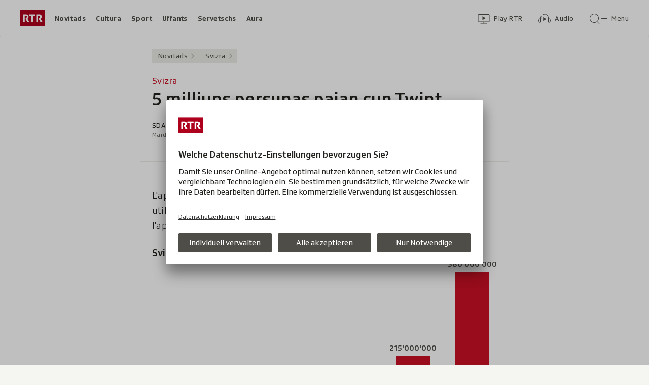

--- FILE ---
content_type: text/html; charset=UTF-8
request_url: https://www.rtr.ch/novitads/svizra/svizra-5-milliuns-persunas-pajan-cun-twint
body_size: 15333
content:
<!DOCTYPE html>
<html lang="rm">
<head>
                <meta charset="utf-8">
        <meta name="viewport" content="width=device-width, initial-scale=1, shrink-to-fit=no">    <title>Svizra - 5 milliuns persunas pajan cun Twint - Novitads - RTR</title>
            <link rel="preconnect" href="//app.usercentrics.eu" crossorigin="anonymous">
                    
                <script id="usercentrics-cmp" src="https://app.usercentrics.eu/browser-ui/latest/loader.js" data-ruleset-id="EbJMk46ytrh9y5" async></script>
        
                    <script crossorigin type="module" src="/staticfiles/aron/assets/article-BPUCsG-X.js"></script>
    
            <link crossorigin rel="stylesheet" href="/staticfiles/aron/assets/teaser-meta-CEn83cAO.css"><link crossorigin rel="stylesheet" href="/staticfiles/aron/assets/reach-bottom-BROoMzXW.css">

        <link rel="preload" href="/static-assets/fonts/variable/SRGSSRTypeVF_Text_W_Wght.woff2" as="font" type="font/woff2" crossorigin>

        <meta name="i18n:date:now" content="Ussa"><meta name="i18n:date:today" content="Oz"><meta name="i18n:date:tomorrow" content="Damaun"><meta name="i18n:date:yesterday" content="Ier"><meta name="i18n:date:clock" content="Ura"><meta name="i18n:date:months" content="Schaner,Favrer,Mars,Avrigl,Matg,Zercladur,Fanadur,Avust,Settember,October,November,December"><meta name="i18n:date:weekdays" content="Dumengia,Glindesdi,Mardi,Mesemna,Gievgia,Venderdi,Sonda"><meta name="i18n:status:new:ago:seconds" content="Avant #JS-PLACEHOLDER# secundas"><meta name="i18n:status:new:ago:minute" content="Avant ina minuta"><meta name="i18n:status:new:ago:minutes" content="Avant #JS-PLACEHOLDER# minutas"><meta name="i18n:status:new:ago:hour" content="Avant in&#039;ura"><meta name="i18n:status:new:ago:hours" content="Avant #JS-PLACEHOLDER# uras"><meta name="i18n:status:live:ago:seconds" content="dapi #JS-PLACEHOLDER# secundas"><meta name="i18n:status:live:ago:minute" content="dapi ina minuta"><meta name="i18n:status:live:ago:minutes" content="dapi #JS-PLACEHOLDER# minutas"><meta name="i18n:status:live:ago:hour" content="dapi in&#039;ura"><meta name="i18n:status:live:ago:hours" content="dapi #JS-PLACEHOLDER# uras"><meta name="i18n:status:live:ago:day" content="dapi in di"><meta name="i18n:status:live:ago:days" content="dapi #JS-PLACEHOLDER# dis"><meta name="i18n:status:live:since" content="dapi #JS-PLACEHOLDER#"><meta name="i18n:status:live:in:seconds" content="en #JS-PLACEHOLDER# secundas"><meta name="i18n:status:live:in:minute" content="en ina minuta"><meta name="i18n:status:live:in:minutes" content="en #JS-PLACEHOLDER# minutas"><meta name="i18n:status:live:in:hour" content="en in&#039;ura"><meta name="i18n:status:live:in:hours" content="en #JS-PLACEHOLDER# uras"><meta name="i18n:status:live:in:day" content="en in di"><meta name="i18n:status:live:in:days" content="en #JS-PLACEHOLDER# dis"><meta name="i18n:status:live:pre" content="a partir da #JS-PLACEHOLDER#"><meta name="i18n:status:read" content="vesì"><meta name="i18n:status:updated" content="Actualisà"><meta name="i18n:teaser:with:video" content="Cun Video"><meta name="i18n:teaser:with:audio" content="Cun Audio"><meta name="i18n:teaser:with:gallery" content="Cun fotogallaria"><meta name="i18n:status:progress:heard" content="Gia #JS-PLACEHOLDER#% tadlà."><meta name="description" content="L&#039;app da pajar è daventada pli populara il 2022. Il volumen da transacziuns è pli che dublegià aifer in onn." >
<meta name="srf:urn" content="urn:rtr:article:20285365" >
<meta name="srf:content:id" content="20285365" >
<meta name="srf:portal:urn" content="urn:rtr:portal:rtr_novitads" >
<meta name="srf:portal:name" content="Novitads" >
<meta property="article:section" content="Novitads">
<link rel="canonical" href="https://www.rtr.ch/novitads/svizra/svizra-5-milliuns-persunas-pajan-cun-twint" >
<meta name="twitter:card" content="summary_large_image">
<meta name="twitter:site" content="@rtrsrg">
<meta name="twitter:title" content="Svizra - 5 milliuns persunas pajan cun Twint">
<meta name="twitter:description" content="L&#039;app da pajar è daventada pli populara il 2022. Il volumen da transacziuns è pli che dublegià aifer in onn.">
<meta name="twitter:url" content="https://www.rtr.ch/novitads/svizra/svizra-5-milliuns-persunas-pajan-cun-twint"><meta name="twitter:image" content="https://www.rtr.ch/static/cms/images/960w/e677d9.jpg">

<meta property="og:title" content="Svizra - 5 milliuns persunas pajan cun Twint">
<meta property="og:description" content="L&#039;app da pajar è daventada pli populara il 2022. Il volumen da transacziuns è pli che dublegià aifer in onn.">
<meta property="og:url" content="https://www.rtr.ch/novitads/svizra/svizra-5-milliuns-persunas-pajan-cun-twint"><meta property="og:image" content="https://www.rtr.ch/static/cms/images/960w/e677d9.jpg">
<meta property="og:type" content="article">
<meta property="fb:app_id" content="520407055363160">
<meta property="og:site_name" content="Radiotelevisiun Svizra Rumantscha (RTR)">

<meta name="DC.title" content="Svizra - 5 milliuns persunas pajan cun Twint">
<meta name="robots" content="max-image-preview:large">
    <link rel="icon" href="/build/assets/rtr-favicon-BgD6z1Tj.ico" sizes="any">
    <link rel="icon" href="/build/assets/rtr-favicon-CNicHnqX.svg" type="image/svg+xml">
    <link rel="apple-touch-icon" href="/build/assets/rtr-apple-touch-icon-DW8jM623.png">
    <meta property="fb:pages" content="32780166106"> <meta property="fb:pages" content="448598895276"> <meta property="fb:pages" content="176497449054784"> <meta property="fb:pages" content="104971002870361"> <meta property="fb:pages" content="48486263401"> <meta property="fb:pages" content="675323875963836"> <meta property="fb:pages" content="147936338714719"> <meta property="fb:pages" content="109104332449551"> <meta property="fb:pages" content="233410473368138"> <meta property="fb:pages" content="1160443907328917"> <meta property="fb:pages" content="109190032459007"> <meta property="fb:pages" content="106604179401411"> <meta property="fb:pages" content="289943751120613"> <meta property="fb:pages" content="126546190703867"> <meta property="fb:pages" content="162510474290970">         


<script>(window.BOOMR_mq=window.BOOMR_mq||[]).push(["addVar",{"rua.upush":"false","rua.cpush":"false","rua.upre":"false","rua.cpre":"false","rua.uprl":"false","rua.cprl":"false","rua.cprf":"false","rua.trans":"","rua.cook":"false","rua.ims":"false","rua.ufprl":"false","rua.cfprl":"false","rua.isuxp":"false","rua.texp":"norulematch","rua.ceh":"false","rua.ueh":"false","rua.ieh.st":"0"}]);</script>
                              <script>!function(e){var n="https://s.go-mpulse.net/boomerang/";if("False"=="True")e.BOOMR_config=e.BOOMR_config||{},e.BOOMR_config.PageParams=e.BOOMR_config.PageParams||{},e.BOOMR_config.PageParams.pci=!0,n="https://s2.go-mpulse.net/boomerang/";if(window.BOOMR_API_key="XTHED-BE7U9-Y62UX-A899T-RT3XS",function(){function e(){if(!r){var e=document.createElement("script");e.id="boomr-scr-as",e.src=window.BOOMR.url,e.async=!0,o.appendChild(e),r=!0}}function t(e){r=!0;var n,t,a,i,d=document,O=window;if(window.BOOMR.snippetMethod=e?"if":"i",t=function(e,n){var t=d.createElement("script");t.id=n||"boomr-if-as",t.src=window.BOOMR.url,BOOMR_lstart=(new Date).getTime(),e=e||d.body,e.appendChild(t)},!window.addEventListener&&window.attachEvent&&navigator.userAgent.match(/MSIE [67]\./))return window.BOOMR.snippetMethod="s",void t(o,"boomr-async");a=document.createElement("IFRAME"),a.src="about:blank",a.title="",a.role="presentation",a.loading="eager",i=(a.frameElement||a).style,i.width=0,i.height=0,i.border=0,i.display="none",o.appendChild(a);try{O=a.contentWindow,d=O.document.open()}catch(_){n=document.domain,a.src="javascript:var d=document.open();d.domain='"+n+"';void 0;",O=a.contentWindow,d=O.document.open()}if(n)d._boomrl=function(){this.domain=n,t()},d.write("<bo"+"dy onload='document._boomrl();'>");else if(O._boomrl=function(){t()},O.addEventListener)O.addEventListener("load",O._boomrl,!1);else if(O.attachEvent)O.attachEvent("onload",O._boomrl);d.close()}function a(e){window.BOOMR_onload=e&&e.timeStamp||(new Date).getTime()}if(!window.BOOMR||!window.BOOMR.version&&!window.BOOMR.snippetExecuted){window.BOOMR=window.BOOMR||{},window.BOOMR.snippetStart=(new Date).getTime(),window.BOOMR.snippetExecuted=!0,window.BOOMR.snippetVersion=14,window.BOOMR.url=n+"XTHED-BE7U9-Y62UX-A899T-RT3XS";var i=document.currentScript||document.getElementsByTagName("script")[0],o=i.parentNode,r=!1,d=document.createElement("link");if(d.relList&&"function"==typeof d.relList.supports&&d.relList.supports("preload")&&"as"in d)window.BOOMR.snippetMethod="p",d.href=window.BOOMR.url,d.rel="preload",d.as="script",d.addEventListener("load",e),d.addEventListener("error",function(){t(!0)}),setTimeout(function(){if(!r)t(!0)},3e3),BOOMR_lstart=(new Date).getTime(),o.appendChild(d);else t(!1);if(window.addEventListener)window.addEventListener("load",a,!1);else if(window.attachEvent)window.attachEvent("onload",a)}}(),"".length>0)if(e&&"performance"in e&&e.performance&&"function"==typeof e.performance.setResourceTimingBufferSize)e.performance.setResourceTimingBufferSize();!function(){if(BOOMR=e.BOOMR||{},BOOMR.plugins=BOOMR.plugins||{},!BOOMR.plugins.AK){var n=""=="true"?1:0,t="",a="cj3yrcyx3t3am2lzggqq-f-4a609d2c8-clientnsv4-s.akamaihd.net",i="false"=="true"?2:1,o={"ak.v":"39","ak.cp":"1674254","ak.ai":parseInt("208539",10),"ak.ol":"0","ak.cr":8,"ak.ipv":4,"ak.proto":"h2","ak.rid":"2b7d4fb2","ak.r":42198,"ak.a2":n,"ak.m":"","ak.n":"ff","ak.bpcip":"18.119.136.0","ak.cport":54890,"ak.gh":"23.66.232.6","ak.quicv":"","ak.tlsv":"tls1.3","ak.0rtt":"","ak.0rtt.ed":"","ak.csrc":"-","ak.acc":"","ak.t":"1769550241","ak.ak":"hOBiQwZUYzCg5VSAfCLimQ==tTCiZEnl0ayg2MbSq3Jr7z8DJPt0BDTaxA/BkwdiMuQIH0t9fq9rhv7zEKUZwy2wcDTLMpWgWQyeI42cwt3fZRGAOIfKj0HS40q3s8c0qAbfhle/9fGrVNWKBdJDCSBjXEurngmSWql4Zk3mDZLICemTdXugfJ5kFW5Ee5BS0CoJZPI93+x4nOLihXkyXvIEGvAki2aRBJtoWy1an1cC9hH4W3drfHUv1ggB/+si09e2yOrKEqFsLBix/iMrlhqA5+Kk3yAgTeUn5BpP45hLiggCyNiHUzZ56jDEkdOAfkQdU8HXSxbbjtfZUixoV12uZu8BXRYRGrcLN50IzvupfnivgYFAII2UdlUVnXMJGRf0jkovPA4I5fBm9Y0/JxhG0hf/ZrneApPS4rpmqL/DEHZ6VGi0aigLeeFE0P4ZT0I=","ak.pv":"186","ak.dpoabenc":"","ak.tf":i};if(""!==t)o["ak.ruds"]=t;var r={i:!1,av:function(n){var t="http.initiator";if(n&&(!n[t]||"spa_hard"===n[t]))o["ak.feo"]=void 0!==e.aFeoApplied?1:0,BOOMR.addVar(o)},rv:function(){var e=["ak.bpcip","ak.cport","ak.cr","ak.csrc","ak.gh","ak.ipv","ak.m","ak.n","ak.ol","ak.proto","ak.quicv","ak.tlsv","ak.0rtt","ak.0rtt.ed","ak.r","ak.acc","ak.t","ak.tf"];BOOMR.removeVar(e)}};BOOMR.plugins.AK={akVars:o,akDNSPreFetchDomain:a,init:function(){if(!r.i){var e=BOOMR.subscribe;e("before_beacon",r.av,null,null),e("onbeacon",r.rv,null,null),r.i=!0}return this},is_complete:function(){return!0}}}}()}(window);</script></head>

<body
    data-bu="rtr"
    data-representation="web"
    data-urn="urn:rtr:article:20285365"
    data-portal-urn="urn:rtr:portal:rtr_novitads"
    data-phase="prod"
>


<noscript class="nojs-banner">
    <p class="nojs-banner__text">
        Intgins elements sin rtr.ch funcziunan mo sche JavaScript è activà.
    </p>
</noscript>

    <a href="#skiplink__contentlink"
       class="js-skiplink h-offscreen h-offscreen-focusable h-offscreen-focusable--top">
        Siglir tar il cuntegn
    </a>


                <div style="display:none;"><svg xmlns="http://www.w3.org/2000/svg"><g id="rtr-logo" fill="none" fill-rule="evenodd"><path fill="#AF001D" d="M0 32h48V0H0z"/><path fill="#FFFFFF" d="M10.885 15.756l-.23.98c-.07.28-.093.42-.093.512 0 .233.07.42.23.7l2.739 4.993c.23.397.414.559.967.559h2.508c.322 0 .713-.21.345-.793l-3.36-5.645c1.128-.723 2.393-1.75 2.393-4.013 0-2.915-1.61-4.549-5.154-4.549H6.099c-.46 0-.6.164-.6.63v13.74c0 .468.14.63.6.63h2.116c.461 0 .6-.162.6-.63V11.276H11c1.38 0 2.047.514 2.047 1.82 0 1.19-.529 1.563-1.058 1.796-.667.28-.897-.023-1.104.864m26 0l-.23.98c-.07.28-.092.42-.092.512 0 .233.07.42.23.7l2.738 4.993c.23.397.415.559.967.559h2.508c.322 0 .713-.21.345-.793l-3.36-5.645c1.128-.723 2.394-1.75 2.394-4.013 0-2.915-1.611-4.549-5.155-4.549h-5.131c-.46 0-.599.164-.599.63v13.74c0 .468.139.63.599.63h2.117c.46 0 .598-.162.598-.63V11.276H37c1.38 0 2.048.514 2.048 1.82 0 1.19-.53 1.563-1.058 1.796-.668.28-.898-.023-1.105.864M21.998 22.87c0 .468.137.63.596.63h2.112c.459 0 .596-.162.596-.63V11.347h3.902c.459 0 .596-.164.596-.63V9.13c0-.466-.137-.63-.596-.63H18.097c-.46 0-.597.164-.597.63v1.587c0 .466.138.63.597.63h3.9V22.87"/></g></svg></div>        
<header class="masthead masthead--universal masthead--compact masthead--sticky  js-masthead"
        aria-labelledby="masthead-label" data-news-landmark="masthead">
    <div class="masthead__wrapper">
        <div class="masthead__universal" data-referrer-track="srg_mod1=header_navigation&srg_mod2=top_navi">
            <h2 id="masthead-label" class="h-offscreen">Header</h2>

            <div class="masthead__logo">
                    <a href="/" class="main-logo " >
  <span class="h-offscreen">Tar la pagina iniziala da Radiotelevisiun Svizra Rumantscha</span>
  <svg aria-hidden="true" aria-disabled="true">
    <use xlink:href="#rtr-logo" />
  </svg>
</a>
            </div>

            <nav class="masthead__portals" aria-labelledby="masthead-portals-label">
                <h3 id="masthead-portals-label" class="h-offscreen">Rubricas</h3>
                <ul class="portalsnav">
      <li>
      <a class="portalsnav__link" href="/novitads">Novitads</a>
    </li>
      <li>
      <a class="portalsnav__link" href="/cultura">Cultura</a>
    </li>
      <li>
      <a class="portalsnav__link" href="/sport">Sport</a>
    </li>
      <li>
      <a class="portalsnav__link" href="/uffants">Uffants</a>
    </li>
      <li>
      <a class="portalsnav__link" href="/servetschs">Servetschs</a>
    </li>
      <li>
      <a class="portalsnav__link" href="/aura">Aura</a>
    </li>
  </ul>
            </nav>

            <div class="masthead__button-wrapper">
                    


<a
   href="/play/tv"        class="button  button--transparent button--align-left button--no-spacing button--icon-button button--mixed-case button--no-text-on-mobile"
  data-referrer-track="srg_mod1=header_navigation&srg_mod2=top_navi&srg_mod3=play"
>

  <span class="h-offscreen">Survista video</span>

  <span class="button-wrapper button-wrapper--svg-icon" aria-hidden="true" role="presentation">
          <span class="button-icon ">
        <span class="svg-icon svg-icon--videothek masthead__icon"></span>
      </span>
    
        
            <span class="button-text">Play RTR</span>
      </span>
 </a>
    


<a
   href="/audio"        class="button  button--transparent button--align-left button--no-spacing button--icon-button button--mixed-case button--no-text-on-mobile"
  data-referrer-track="srg_mod1=header_navigation&srg_mod2=top_navi&srg_mod3=audio"
>

  <span class="h-offscreen">Survista audio</span>

  <span class="button-wrapper button-wrapper--svg-icon" aria-hidden="true" role="presentation">
          <span class="button-icon ">
        <span class="svg-icon svg-icon--audiothek masthead__icon"></span>
      </span>
    
        
            <span class="button-text">Audio</span>
      </span>
 </a>

                                    <nav aria-labelledby="main-nav-label" class="js-masthead-menu">
                        <h3 id="main-nav-label" class="h-offscreen">Menu principal / tschertga</h3>
                        <div class="masthead__menu-button-container">
                            


<a
   href="#skiplink__footer"        class="button  button--transparent button--align-left button--no-spacing button--icon-button button--mixed-case button--no-text-on-desktop-down"
  data-modal-id="modal-menu" aria-haspopup="false" aria-expanded="false"
>

  <span class="h-offscreen">Menu principal / tschertga</span>

  <span class="button-wrapper button-wrapper--svg-icon" aria-hidden="true" role="presentation">
          <span class="button-icon ">
        <span class="svg-icon svg-icon--searchmenu masthead__icon js-searchmenu-icon"></span>
      </span>
    
        
            <span class="button-text">Menu</span>
      </span>
 </a>
                                                    </div>
                    </nav>
                            </div>

            
        </div>
    </div>
</header>


    
            
    
    
        
    <main class="articlepage">
        <article class="articlepage__article js-article" itemscope itemtype="https://schema.org/Article">
                                        
                            <nav class="articlepage__breadcrumbs articlepage__breadcrumbs--top" data-news-landmark="breadcrumbs-top">
                        <ol class="breadcrumbs " aria-label="Breadcrumb" itemscope itemtype="http://schema.org/BreadcrumbList">
                    <li class="breadcrumbs__item" itemscope itemtype="http://schema.org/ListItem" itemprop="itemListElement">
                <a class="breadcrumb__link" href="/novitads" data-referrer-track="srg_mod1=breadcrumb_navigation_top&amp;srg_mod2=1" itemprop="item">
                    <span itemprop="name">Novitads</span>
                </a>
                <meta itemprop="position" content="1">
            </li>
                    <li class="breadcrumbs__item" itemscope itemtype="http://schema.org/ListItem" itemprop="itemListElement">
                <a class="breadcrumb__link" href="/novitads/svizra" data-referrer-track="srg_mod1=breadcrumb_navigation_top&amp;srg_mod2=2" itemprop="item">
                    <span itemprop="name">Svizra</span>
                </a>
                <meta itemprop="position" content="2">
            </li>
            </ol>
                </nav>
            
                            <h2 id="skiplink__contentlink" class="h-offscreen h-skiplink-target" data-news-landmark="contentlink-target">cuntegn</h2>
            
            <link itemprop="mainEntityOfPage" href="https://www.rtr.ch/novitads/svizra/svizra-5-milliuns-persunas-pajan-cun-twint"><meta itemprop="articleSection" content="Novitads">
<meta itemprop="datePublished" content="2023-02-21T10:42:00+01:00">
<meta itemprop="dateModified" content="2023-02-21T10:42:00+01:00">
<meta itemprop="identifier" content="urn:rtr:article:20285365">
<div itemprop="publisher" itemscope itemtype="https://schema.org/NewsMediaOrganization" aria-hidden="true" class="h-offscreen">
    <meta itemprop="name" content="Radiotelevisiun Svizra Rumantscha (RTR)">
    <meta itemprop="logo" content="/build/assets/rtr_logo-DN6DOIvc.svg">
    <meta itemprop="url" content="https://www.rtr.ch">
</div>
    <meta itemprop="image" content="https://www.rtr.ch/static/cms/images/960w/e677d9.jpg">


                                            <header class="article-header articlepage__article-header" data-news-landmark="article-header">
    
    <h1 class="article-title" itemprop="headline">
                    <span class="article-title__overline">Svizra</span>
                                        <span class="h-offscreen" aria-hidden="true" role="presentation"> - </span>
                            <span class="article-title__text">5 milliuns persunas pajan cun Twint</span>
            </h1>
    
        <div class="article-author ">
                <p class="article-author__name">
            <span class="h-offscreen">Autor:&nbsp;</span>
            <span itemprop="author" itemscope itemtype="https://schema.org/Person">
                <span itemprop="name">SDA / RTR</span>
            </span>
        </p>
                <p class="article-author__date js-dateline"
           data-publicationdate="2023-02-21T10:42:00+01:00"
           data-modificationdate="2023-02-21T10:42:00+01:00">
            21.02.2023, 10:42
        </p>
        <div class="article-author__shimmer">
            <span class="shimmer "></span>
                                </div>
    </div>
</header>
            

            <div class="shimmer-box articlepage__shimmer-box">
    <span class="shimmer shimmer--heading"></span>
    <span class="shimmer shimmer--heading"></span>
    <span class="shimmer shimmer--heading shimmer--short"></span>
</div>

                                                
<div class="sharing-bar articlepage__sharing-bar" data-news-landmark="sharing-bar-top">
    <hr class="horizontal-separator horizontal-separator--sharing-bar" role="presentation" aria-hidden="true" />

    <div class="sharing-bar__container">

        


<button
          class="button  button--share button--pill js-use-native-sharing-on-mobile"
  
                data-modal-id="flyout_article_share"
                data-modal-yield-to-native-share
                data-event-track="event_source=article_share_bar&event_name=share-flyout&event_value=open"
                data-share-link="https://www.rtr.ch/novitads/svizra/svizra-5-milliuns-persunas-pajan-cun-twint"
                data-share-title="5 milliuns persunas pajan cun Twint"
>

  <span class="h-offscreen">Klicken, um die Teilen-Funktion zu öffnen.</span>

  <span class="button-wrapper button-wrapper--svg-icon" aria-hidden="true" role="presentation">
          <span class="button-icon ">
        <span class="svg-icon svg-icon--share"></span>
      </span>
    
        
            <span class="button-text">Parter</span>
      </span>
 </button>
    </div>
</div>

        

<div
    class="modal-flyout modal-flyout--in-content"
    data-id="flyout_article_share"    data-animation="as-flyout-from-origin"
    
>
    <div class="modal-flyout__overlay js-modal-overlay"></div>
    <div class="js-modal-main-wrapper">
                <div class="modal-flyout__head">
            <div class="modal-flyout__title js-focus-target">Parter</div>
            <div class="modal-flyout__buttons">
                


<button
          class="button js-close-modal button--transparent button--full-width button--no-spacing button--icon-button button--icon-only"
  
>

  <span class="h-offscreen">Serrar</span>

  <span class="button-wrapper button-wrapper--svg-icon" aria-hidden="true" role="presentation">
          <span class="button-icon ">
        <span class="svg-icon svg-icon--close"></span>
      </span>
    
        
      </span>
 </button>
            </div>
        </div>
                <div class="modal-flyout__content">
                    <ul class="menu-list js-menu-list modal-flyout--in-content">
        <li class="menu-list__item">
                
<a href="#"
    class="menu-link js-instant-share"
    data-share-url="https://facebook.com/dialog/feed?app_id=520407055363160&link=https%3A%2F%2Fwww.rtr.ch%2Fnovitads%2Fsvizra%2Fsvizra-5-milliuns-persunas-pajan-cun-twint%3Fsrg_sm_medium%3Dfb&display=popup" data-share-width="655" data-share-height="400" data-event-track="event_source=article_share_bar_share-facebook&event_name=Parter">

            <span class="menu-link__icon-container">
            <span class="svg-icon svg-icon--outline-facebook"></span>
        </span>
    
    <span class="menu-link__text">
                            <span class="h-offscreen">Parter sin Facebook</span>
            <span role="presentation" aria-hidden="true">Facebook</span>
            </span>
</a>
    </li>
        <li class="menu-list__item">
                
<a href="#"
    class="menu-link js-instant-share"
    data-share-url="https://bsky.app/intent/compose?text=5+milliuns+persunas+pajan+cun+Twint+https%3A%2F%2Fwww.rtr.ch%2Fnovitads%2Fsvizra%2Fsvizra-5-milliuns-persunas-pajan-cun-twint%3Fsrg_sm_medium%3Dbs" data-share-width="655" data-share-height="400" data-event-track="event_source=article_share_bar_share-bluesky&event_name=Parter">

            <span class="menu-link__icon-container">
            <span class="svg-icon svg-icon--outline-bluesky"></span>
        </span>
    
    <span class="menu-link__text">
                            <span class="h-offscreen">Auf Bluesky teilen</span>
            <span role="presentation" aria-hidden="true">Bluesky</span>
            </span>
</a>
    </li>
        <li class="menu-list__item">
                
<a href="#"
    class="menu-link js-instant-share"
    data-share-url="https://www.linkedin.com/shareArticle?url=https%3A%2F%2Fwww.rtr.ch%2Fnovitads%2Fsvizra%2Fsvizra-5-milliuns-persunas-pajan-cun-twint%3Fsrg_sm_medium%3Dli" data-share-width="655" data-share-height="400" data-event-track="event_source=article_share_bar_share-linkedin&event_name=Parter">

            <span class="menu-link__icon-container">
            <span class="svg-icon svg-icon--outline-linkedin"></span>
        </span>
    
    <span class="menu-link__text">
                            <span class="h-offscreen">Auf LinkedIn teilen</span>
            <span role="presentation" aria-hidden="true">LinkedIn</span>
            </span>
</a>
    </li>
        <li class="menu-list__item">
                
<a href="#"
    class="menu-link js-instant-share"
    data-share-url="https://x.com/intent/tweet?url=https%3A%2F%2Fwww.rtr.ch%2Fnovitads%2Fsvizra%2Fsvizra-5-milliuns-persunas-pajan-cun-twint%3Fsrg_sm_medium%3Dtw&text=5+milliuns+persunas+pajan+cun+Twint" data-share-width="550" data-share-height="420" data-event-track="event_source=article_share_bar_share-twitter&event_name=Parter">

            <span class="menu-link__icon-container">
            <span class="svg-icon svg-icon--outline-twitter-x"></span>
        </span>
    
    <span class="menu-link__text">
                            <span class="h-offscreen">Parter sin X</span>
            <span role="presentation" aria-hidden="true">X</span>
            </span>
</a>
    </li>
        <li class="menu-list__item">
                
<a href="#"
    class="menu-link js-instant-share"
    data-share-url="whatsapp://send?text=5+milliuns+persunas+pajan+cun+Twint+https%3A%2F%2Fwww.rtr.ch%2Fnovitads%2Fsvizra%2Fsvizra-5-milliuns-persunas-pajan-cun-twint%3Fsrg_sm_medium%3Dwa" data-event-track="event_source=article_share_bar_share-whatsapp&event_name=Parter">

            <span class="menu-link__icon-container">
            <span class="svg-icon svg-icon--outline-whatsapp"></span>
        </span>
    
    <span class="menu-link__text">
                            <span class="h-offscreen">Parter cun WhatsApp</span>
            <span role="presentation" aria-hidden="true">WhatsApp</span>
            </span>
</a>
    </li>
        <li class="menu-list__item">
                
<a href="mailto:?subject=5%20milliuns%20persunas%20pajan%20cun%20Twint&amp;body=https%3A%2F%2Fwww.rtr.ch%2Fnovitads%2Fsvizra%2Fsvizra-5-milliuns-persunas-pajan-cun-twint%3Fsrg_sm_medium%3Dem"
    class="menu-link "
    data-share-url="https://www.rtr.ch/novitads/svizra/svizra-5-milliuns-persunas-pajan-cun-twint" data-event-track="event_source=article_share_bar_share-email&event_name=Parter" target="_blank" rel="noopener">

            <span class="menu-link__icon-container">
            <span class="svg-icon svg-icon--outline-mail"></span>
        </span>
    
    <span class="menu-link__text">
                            <span class="h-offscreen">Perter cun e-mail</span>
            <span role="presentation" aria-hidden="true">E-mail</span>
            </span>
</a>
    </li>
        <li class="menu-list__item">
                
<a href="#"
    class="menu-link js-copy-to-clipboard js-copy-to-clipboard-link"
    data-event-track="event_source=article_share_bar_share-clipboard&event_name=Parter" data-clipboard-data="https://www.rtr.ch/novitads/svizra/svizra-5-milliuns-persunas-pajan-cun-twint" data-success-text="Copià il link" data-fail-text="Sbagl. Pruvar da nov?">

            <span class="menu-link__icon-container">
            <span class="svg-icon svg-icon--clipboard"></span>
        </span>
    
    <span class="menu-link__text">
                            <span class="h-offscreen">Copiar il link</span>
            <span role="presentation" aria-hidden="true">Copiar il link</span>
            </span>
</a>
    </li>
    </ul>
            </div>
    </div>
</div>
                            
                            <section class="articlepage__article-content" itemprop="articleBody" data-news-landmark="article-content">
                                            <p class="article-paragraph">L&#039;app Twint ha gì il schaner l&#039;emprima giada en sia istorgia passa 5 milliuns utilisaders ed utilisadras. Ed er il volumen da daners che vegn tramess sur l&#039;app da pajar crescha fermamain: </p>                                                    <div
        class="article-element"
        data-news-landmark="article-element">
                <div class="embed embed--html" >
        <div class="embed__content"><iframe title="Svilup dals pajaments annuals cun Twint" aria-label="Säulen" id="datawrapper-chart-K3Rgv" src="https://datawrapper.dwcdn.net/K3Rgv/2/" scrolling="no" frameborder="0" style="width: 0; min-width: 100% !important; border: none;" height="524" data-external="1"></iframe><script type="text/javascript">!function(){"use strict";window.addEventListener("message",(function(e){if(void 0!==e.data["datawrapper-height"]){var t=document.querySelectorAll("iframe");for(var a in e.data["datawrapper-height"])for(var r=0;r<t.length;r++){if(t[r].contentWindow===e.source)t[r].style.height=e.data["datawrapper-height"][a]+"px"}}}))}();
</script></div>
    </div>
    </div>
                                            <p class="article-paragraph">Tenor Twint dovran utilisaders ed utilisadras il pli bler l&#039;app per pajar en butias. Dasperas pajan ellas er bigliets per il traffic public e taxas da parcadi cun l&#039;app. </p>                                            <p class="article-paragraph">Twint tutga per part a bancas svizras: a l&#039;UBS, la Credit Suisse, la Postfinance, la Raiffeisen ed a las bancas chantunalas da Turitg e Vad. Ina part tutga plinavant a la gestiunaria da bursas SIX ed al servetsch da pajaments Worldline.</p>                                            <p class="article-paragraph"><strong>Or da l&#039;archiv:</strong></p>                                                        <div class="article-element article-element--bleed">
      <div itemscope itemtype="http://schema.org/AudioObject">
        <meta itemprop="name" content="Digitip – bilantscha «Twint»">
    <meta itemprop="uploadDate" content="2018-03-05T10:15:00+01:00">
<meta itemprop="description" content="Tiers quai che la Svizra è enconuschenta per esser in pajais che preferescha da pajar cun daners bluts, ha il sistem da pajar cun telefonin «Twint» pudì persvader radund 700&#039;000 persunas entaifer pli pauc ch&#039;in onn. E mintga mais vegnan en media latiers 15&#039;000 novs utilisaders.

Dentant na datti betg mo adina dapli persunas che fan diever dal sistem da pajament, mabain vegnan ils utilisaders er pli activs: Il dumber da transacziuns s&#039;augmenta.


57% transacziuns privatas

Las pli bleras transacziuns datti cun il servetsch da «Peer to peer» – il servetsch tar quel ch&#039;ins na paja betg in quint ad in&#039;interpresa, mabain ins fa ina transacziun d&#039;ina tscherta summa d&#039;in conto privat sin in auter. Radund 57% da tut las transacziuns vegnan duvradas per quel diever.

Quest servetsch offreschan bain er auters sistems da pajament cun telefonin. «Twint» po tenor atgnas indicaziuns dentant profitar dal fatg ch&#039;il sistem è cumpatibel cun tut las plattafurmas. Betg sco tar concurrents sco «Apple Pay», tar quels ch&#039;ins dovra dus apparats dad Apple.


Online avant affars

Sin il segund plaz è il servetsch da transacziun online. Online è la concurrenza da daners bluts pli pitschna: savens han ins mo la pussaivladad da pajar cun cartas da credit. Tar las cartas da credit stoppian ins dentant inoltrar las atgnas datas, quai na fetschian ils Svizzers betg gugent. Tar «Twint» n&#039;è quai betg necessari: il sistem ò directamaintg access al conto. E da quai possia il sistem da pajar cun il telefonin profitar.

Uschia han differents shops online constatà chi dettia pli pacas interrupziuns da cumpra tar clients che fetschian diever dal sistem da pajament cun telefonin. Pertge blers clients interrumpian la cumpra, cura chels vesian chels ston inoltrar lur atgnas datas.

Il pajament cun «Twint» en affars saja dentant pir sin plaz trais. Quai tranter auter perquai che blers affars gronds n&#039;offereschan betg anc la purschida da pagliar sur «Twint». Però er tar Coop, ch&#039;è gia dapi l&#039;entschatta partenari da «Twint», è il cumpart che paja en ils affars via telefonin anc plitost bass, el creschia dentant.


Da giuven fin vegl

Surstar fa tenor il pledader da «Twint» ch&#039;il sistem ha success en tut las categorias da vegliadetgna. Uschia è «Twint» er tar persunas sur 60 in tema. Il pli popular è il sistem da pajament però tar persunas tranter 20 e 40.

 

 ">

    <meta itemprop="thumbnailUrl" content="https://il.srgssr.ch/images/?imageUrl=https://il.srgssr.ch/integrationlayer/2.0/image-scale-sixteen-to-nine/https://www.srf.ch/static/radio/modules/data/pictures/rtr/2018/02/02/510079.240710935.jpg&amp;format=webp&amp;width=720">
    </div>
      <div itemscope itemtype="http://schema.org/AudioObject">
        <meta itemprop="name" content="Twint - pajar cun bursa digitala">
    <meta itemprop="uploadDate" content="2016-01-08T11:15:00+01:00">
<meta itemprop="description" content="Schon puspè datti in nov system per pajar. In sistem ch&#039;è signalisà cun in grond tatgader verd. Cunzunt Coop promova questa moda da pajar, il sistem cun num Twint. Tge fa Twint auter che tschels sistems da pajar electronicamain?">

    <meta itemprop="thumbnailUrl" content="https://il.srgssr.ch/images/?imageUrl=https://il.srgssr.ch/integrationlayer/2.0/image-scale-sixteen-to-nine/https://www.srf.ch/static/radio/modules/data/pictures/rtr/2016/01/08/375582.240710935.jpg&amp;format=webp&amp;width=720">
    </div>
      <div itemscope itemtype="http://schema.org/AudioObject">
        <meta itemprop="name" content="Pajar cun smartphone – tge datti e nua èn ils crutschs?">
    <meta itemprop="uploadDate" content="2022-10-17T10:15:00+02:00">
<meta itemprop="description" content="Entant nizzegia gia bunamain la mesadad da la populaziun Svizra (4 milliuns persunas) la pli populara applicaziun da pajar cun il telefonin, Twint. Quai porscha divers avantatgs sco p. ex.:

    * pajar sco cun cartas
    * pajar il parcadi
    * trametter daners in a l&#039;auter
    * pajar via smartwatch

I dat però er in u l&#039;auter dischavantatg ubain chaussas ch&#039;ins duess resguardar areguard la segirtad. Cumpareglià cun la carta da banca che lubescha per regla pajaments fin 80 francs senza stuair dar lubientscha porscha il pajar via applicaziun ulteriuras mesiras da segirtad sco il code ubain ina identifiacziun via datas biometricas. Tuttina èsi da resguardar ch&#039;il telefonin cun tut sias colliaziuns porscha er diversas pussaivladads per attatgar ed engular datas.

In auter dischavantatg è che applicaziuns da differents purschiders n&#039;èn savens betg cumpatiblas ina cun l&#039;autra ubain ch&#039;ina appliacziun è liada vid in sistem, ina banca u in apparat. E las fatschentas decidan er sezzas tge sistem ch&#039;ellas acceptan. Perquai avant da cumenzar cun pajaments via apps sin il telefonin:

    * s&#039;infurmar tge applicaziun che porscha quai ch&#039;ins vul
    * tge èn las cundiziuns per duvrar
    * ponderar tge contos da banca ch&#039;ins vul colliar cun las applicaziuns sin il telefonin">

    <meta itemprop="thumbnailUrl" content="https://il.srgssr.ch/images/?imageUrl=https://il.srgssr.ch/integrationlayer/2.0/image-scale-sixteen-to-nine/https://www.srf.ch/static/radio/modules/data/pictures/rtr/2022/10/17/761598.341702141_highres.jpg&amp;format=webp&amp;width=720">
    </div>
    <div
    class="js-audio-gallery"
    data-js-plugin="audio-gallery"
    data-assets="[{&quot;urn&quot;:&quot;urn:rtr:audio:268b0752-2263-4797-a0a6-ee272fda38e5&quot;,&quot;type&quot;:&quot;audio&quot;,&quot;show&quot;:&quot;Tips, trics e tacs&quot;,&quot;title&quot;:&quot;Digitip \u2013 bilantscha \u00abTwint\u00bb&quot;,&quot;duration&quot;:271000,&quot;durationSeconds&quot;:271,&quot;image&quot;:{&quot;provider&quot;:&quot;il&quot;,&quot;id&quot;:&quot;https:\/\/il.srgssr.ch\/images\/?imageUrl=https:\/\/il.srgssr.ch\/integrationlayer\/2.0\/image-scale-sixteen-to-nine\/https:\/\/www.srf.ch\/static\/radio\/modules\/data\/pictures\/rtr\/2018\/02\/02\/510079.240710935.jpg&amp;format=jpg&quot;,&quot;source&quot;:null,&quot;imageSourceLink&quot;:null},&quot;imageCopyright&quot;:&quot;Keystone&quot;,&quot;date&quot;:&quot;2018-03-05T10:15:00+01:00&quot;,&quot;description&quot;:&quot;Tiers quai che la Svizra \u00e8 enconuschenta per esser in pajais che preferescha da pajar cun daners bluts, ha il sistem da pajar cun telefonin \u00abTwint\u00bb pud\u00ec persvader radund 700&#039;000 persunas entaifer pli pauc ch&#039;in onn. E mintga mais vegnan en media latiers 15&#039;000 novs utilisaders.\r\n\r\nDentant na datti betg mo adina dapli persunas che fan diever dal sistem da pajament, mabain vegnan ils utilisaders er pli activs: Il dumber da transacziuns s&#039;augmenta.\r\n\r\n\r\n57% transacziuns privatas\r\n\r\nLas pli bleras transacziuns datti cun il servetsch da \u00abPeer to peer\u00bb \u2013 il servetsch tar quel ch&#039;ins na paja betg in quint ad in&#039;interpresa, mabain ins fa ina transacziun d&#039;ina tscherta summa d&#039;in conto privat sin in auter. Radund 57% da tut las transacziuns vegnan duvradas per quel diever.\r\n\r\nQuest servetsch offreschan bain er auters sistems da pajament cun telefonin. \u00abTwint\u00bb po tenor atgnas indicaziuns dentant profitar dal fatg ch&#039;il sistem \u00e8 cumpatibel cun tut las plattafurmas. Betg sco tar concurrents sco \u00abApple Pay\u00bb, tar quels ch&#039;ins dovra dus apparats dad Apple.\r\n\r\n\r\nOnline avant affars\r\n\r\nSin il segund plaz \u00e8 il servetsch da transacziun online. Online \u00e8 la concurrenza da daners bluts pli pitschna: savens han ins mo la pussaivladad da pajar cun cartas da credit. Tar las cartas da credit stoppian ins dentant inoltrar las atgnas datas, quai na fetschian ils Svizzers betg gugent. Tar \u00abTwint\u00bb n&#039;\u00e8 quai betg necessari: il sistem \u00f2 directamaintg access al conto. E da quai possia il sistem da pajar cun il telefonin profitar.\r\n\r\nUschia han differents shops online constat\u00e0 chi dettia pli pacas interrupziuns da cumpra tar clients che fetschian diever dal sistem da pajament cun telefonin. Pertge blers clients interrumpian la cumpra, cura chels vesian chels ston inoltrar lur atgnas datas.\r\n\r\nIl pajament cun \u00abTwint\u00bb en affars saja dentant pir sin plaz trais. Quai tranter auter perquai che blers affars gronds n&#039;offereschan betg anc la purschida da pagliar sur \u00abTwint\u00bb. Per\u00f2 er tar Coop, ch&#039;\u00e8 gia dapi l&#039;entschatta partenari da \u00abTwint\u00bb, \u00e8 il cumpart che paja en ils affars via telefonin anc plitost bass, el creschia dentant.\r\n\r\n\r\nDa giuven fin vegl\r\n\r\nSurstar fa tenor il pledader da \u00abTwint\u00bb ch&#039;il sistem ha success en tut las categorias da vegliadetgna. Uschia \u00e8 \u00abTwint\u00bb er tar persunas sur 60 in tema. Il pli popular \u00e8 il sistem da pajament per\u00f2 tar persunas tranter 20 e 40.\r\n\r\n\u00a0\r\n\r\n\u00a0&quot;,&quot;playable&quot;:true,&quot;validFrom&quot;:null,&quot;validTo&quot;:null,&quot;link&quot;:&quot;\/play\/radio\/_\/audio\/_?id=268b0752-2263-4797-a0a6-ee272fda38e5&amp;urn=urn:rtr:audio:268b0752-2263-4797-a0a6-ee272fda38e5&quot;,&quot;bridgePayload&quot;:{&quot;EventType&quot;:&quot;Audio&quot;,&quot;EventPayload&quot;:{&quot;urn&quot;:&quot;urn:rtr:audio:268b0752-2263-4797-a0a6-ee272fda38e5&quot;,&quot;startTime&quot;:0,&quot;url&quot;:&quot;\/play\/radio\/_\/audio\/_?id=268b0752-2263-4797-a0a6-ee272fda38e5&amp;urn=urn:rtr:audio:268b0752-2263-4797-a0a6-ee272fda38e5&quot;,&quot;title&quot;:&quot;Digitip \u2013 bilantscha \u00abTwint\u00bb&quot;,&quot;showTitle&quot;:&quot;Tips, trics e tacs&quot;,&quot;duration&quot;:271,&quot;imageUrl&quot;:&quot;https:\/\/il.srgssr.ch\/images\/?imageUrl=https:\/\/il.srgssr.ch\/integrationlayer\/2.0\/image-scale-sixteen-to-nine\/https:\/\/www.srf.ch\/static\/radio\/modules\/data\/pictures\/rtr\/2018\/02\/02\/510079.240710935.jpg&amp;format=jpg&amp;width=480&quot;,&quot;publishedDate&quot;:&quot;2018-03-05T09:15:00Z&quot;}},&quot;frontendId&quot;:&quot;ba4ec0f6-f14c-463a-b739-a99e5fd60951&quot;},{&quot;urn&quot;:&quot;urn:rtr:audio:a6f98048-9d37-4aa8-9157-c152a1da3d0c&quot;,&quot;type&quot;:&quot;audio&quot;,&quot;show&quot;:&quot;Co e cum&quot;,&quot;title&quot;:&quot;Twint - pajar cun bursa digitala&quot;,&quot;duration&quot;:107000,&quot;durationSeconds&quot;:107,&quot;image&quot;:{&quot;provider&quot;:&quot;il&quot;,&quot;id&quot;:&quot;https:\/\/il.srgssr.ch\/images\/?imageUrl=https:\/\/il.srgssr.ch\/integrationlayer\/2.0\/image-scale-sixteen-to-nine\/https:\/\/www.srf.ch\/static\/radio\/modules\/data\/pictures\/rtr\/2016\/01\/08\/375582.240710935.jpg&amp;format=jpg&quot;,&quot;source&quot;:null,&quot;imageSourceLink&quot;:null},&quot;imageCopyright&quot;:&quot;KEYSTONE&quot;,&quot;date&quot;:&quot;2016-01-08T11:15:00+01:00&quot;,&quot;description&quot;:&quot;Schon pusp\u00e8 datti in nov system per pajar. In sistem ch&#039;\u00e8 signalis\u00e0 cun in grond tatgader verd. Cunzunt Coop promova questa moda da pajar, il sistem cun num Twint. Tge fa Twint auter che tschels sistems da pajar electronicamain?&quot;,&quot;playable&quot;:true,&quot;validFrom&quot;:null,&quot;validTo&quot;:null,&quot;link&quot;:&quot;\/play\/radio\/_\/audio\/_?id=a6f98048-9d37-4aa8-9157-c152a1da3d0c&amp;urn=urn:rtr:audio:a6f98048-9d37-4aa8-9157-c152a1da3d0c&quot;,&quot;bridgePayload&quot;:{&quot;EventType&quot;:&quot;Audio&quot;,&quot;EventPayload&quot;:{&quot;urn&quot;:&quot;urn:rtr:audio:a6f98048-9d37-4aa8-9157-c152a1da3d0c&quot;,&quot;startTime&quot;:0,&quot;url&quot;:&quot;\/play\/radio\/_\/audio\/_?id=a6f98048-9d37-4aa8-9157-c152a1da3d0c&amp;urn=urn:rtr:audio:a6f98048-9d37-4aa8-9157-c152a1da3d0c&quot;,&quot;title&quot;:&quot;Twint - pajar cun bursa digitala&quot;,&quot;showTitle&quot;:&quot;Co e cum&quot;,&quot;duration&quot;:107,&quot;imageUrl&quot;:&quot;https:\/\/il.srgssr.ch\/images\/?imageUrl=https:\/\/il.srgssr.ch\/integrationlayer\/2.0\/image-scale-sixteen-to-nine\/https:\/\/www.srf.ch\/static\/radio\/modules\/data\/pictures\/rtr\/2016\/01\/08\/375582.240710935.jpg&amp;format=jpg&amp;width=480&quot;,&quot;publishedDate&quot;:&quot;2016-01-08T10:15:00Z&quot;}},&quot;frontendId&quot;:&quot;d2b831d2-5e59-469b-82f2-a94fe8b91a4a&quot;},{&quot;urn&quot;:&quot;urn:rtr:audio:6b5d16fd-9525-4069-9225-cc795527207e&quot;,&quot;type&quot;:&quot;audio&quot;,&quot;show&quot;:&quot;Il Digitip - il tip digital&quot;,&quot;title&quot;:&quot;Pajar cun smartphone \u2013 tge datti e nua \u00e8n ils crutschs?&quot;,&quot;duration&quot;:539000,&quot;durationSeconds&quot;:539,&quot;image&quot;:{&quot;provider&quot;:&quot;il&quot;,&quot;id&quot;:&quot;https:\/\/il.srgssr.ch\/images\/?imageUrl=https:\/\/il.srgssr.ch\/integrationlayer\/2.0\/image-scale-sixteen-to-nine\/https:\/\/www.srf.ch\/static\/radio\/modules\/data\/pictures\/rtr\/2022\/10\/17\/761598.341702141_highres.jpg&amp;format=jpg&quot;,&quot;source&quot;:null,&quot;imageSourceLink&quot;:null},&quot;imageCopyright&quot;:&quot;Keystone&quot;,&quot;date&quot;:&quot;2022-10-17T10:15:00+02:00&quot;,&quot;description&quot;:&quot;Entant nizzegia gia bunamain la mesadad da la populaziun Svizra (4 milliuns persunas) la pli populara applicaziun da pajar cun il telefonin, Twint. Quai porscha divers avantatgs sco p. ex.:\r\n\r\n    * pajar sco cun cartas\r\n    * pajar il parcadi\r\n    * trametter daners in a l&#039;auter\r\n    * pajar via smartwatch\r\n\r\nI dat per\u00f2 er in u l&#039;auter dischavantatg ubain chaussas ch&#039;ins duess resguardar areguard la segirtad. Cumparegli\u00e0 cun la carta da banca che lubescha per regla pajaments fin 80 francs senza stuair dar lubientscha porscha il pajar via applicaziun ulteriuras mesiras da segirtad sco il code ubain ina identifiacziun via datas biometricas. Tuttina \u00e8si da resguardar ch&#039;il telefonin cun tut sias colliaziuns porscha er diversas pussaivladads per attatgar ed engular datas.\r\n\r\nIn auter dischavantatg \u00e8 che applicaziuns da differents purschiders n&#039;\u00e8n savens betg cumpatiblas ina cun l&#039;autra ubain ch&#039;ina appliacziun \u00e8 liada vid in sistem, ina banca u in apparat. E las fatschentas decidan er sezzas tge sistem ch&#039;ellas acceptan. Perquai avant da cumenzar cun pajaments via apps sin il telefonin:\r\n\r\n    * s&#039;infurmar tge applicaziun che porscha quai ch&#039;ins vul\r\n    * tge \u00e8n las cundiziuns per duvrar\r\n    * ponderar tge contos da banca ch&#039;ins vul colliar cun las applicaziuns sin il telefonin&quot;,&quot;playable&quot;:true,&quot;validFrom&quot;:null,&quot;validTo&quot;:null,&quot;link&quot;:&quot;\/play\/radio\/_\/audio\/_?id=6b5d16fd-9525-4069-9225-cc795527207e&amp;urn=urn:rtr:audio:6b5d16fd-9525-4069-9225-cc795527207e&quot;,&quot;bridgePayload&quot;:{&quot;EventType&quot;:&quot;Audio&quot;,&quot;EventPayload&quot;:{&quot;urn&quot;:&quot;urn:rtr:audio:6b5d16fd-9525-4069-9225-cc795527207e&quot;,&quot;startTime&quot;:0,&quot;url&quot;:&quot;\/play\/radio\/_\/audio\/_?id=6b5d16fd-9525-4069-9225-cc795527207e&amp;urn=urn:rtr:audio:6b5d16fd-9525-4069-9225-cc795527207e&quot;,&quot;title&quot;:&quot;Pajar cun smartphone \u2013 tge datti e nua \u00e8n ils crutschs?&quot;,&quot;showTitle&quot;:&quot;Il Digitip - il tip digital&quot;,&quot;duration&quot;:539,&quot;imageUrl&quot;:&quot;https:\/\/il.srgssr.ch\/images\/?imageUrl=https:\/\/il.srgssr.ch\/integrationlayer\/2.0\/image-scale-sixteen-to-nine\/https:\/\/www.srf.ch\/static\/radio\/modules\/data\/pictures\/rtr\/2022\/10\/17\/761598.341702141_highres.jpg&amp;format=jpg&amp;width=480&quot;,&quot;publishedDate&quot;:&quot;2022-10-17T08:15:00Z&quot;}},&quot;frontendId&quot;:&quot;ada70919-b94a-49b9-9dcd-3bd61d30bab0&quot;}]"
  ></div>
</div>
                                        </section>
            
                                            <p class="article-reference articlepage__reference">
                            RTR novitads 10:00
                                                </p>            
                                <div class="article-element article-element--bleed">
                <noscript>
            <div class="related-items-list">
                                    <h2 class="related-items-list__heading">Dapli dal tema</h2>
                
                <ul class="related-items-list__list">
                                            <li class="related-items-list__item-wrapper">
                            <a href="/novitads/svizra/damain-bancomats-transacziuns-da-bancomats-en-tschessadas" class="related-item">
                                <div class="related-item__image" aria-hidden="true">
                                    

    <div
        class="image js-image js-image-lazyload"
                data-image-provider="rokka"         data-image-id="90be01"     >
                    <picture>
                <img
                    alt=""
                                        class="image__img"
                    loading="lazy"
                    src="[data-uri]"
                >
            </picture>
            </div>
                                </div>
                                <div class="related-item__content">
                                                                            <p class="related-item__kicker">Damain bancomats </p>
                                                                        <h3 class="related-item__title">Transacziuns da bancomats èn tschessadas</h3>

                                                                    </div>
                            </a>
                        </li>
                                            <li class="related-items-list__item-wrapper">
                            <a href="" class="related-item">
                                <div class="related-item__image" aria-hidden="true">
                                    

                                </div>
                                <div class="related-item__content">
                                                                        <h3 class="related-item__title"></h3>

                                                                    </div>
                            </a>
                        </li>
                                    </ul>
            </div>
        </noscript>

        <div
            data-list-heading="Dapli dal tema"
            class="js-related-items-list"
            data-js-plugin="related-items-list"
            data-current-article-id="20285365"
            data-related-items="[{&quot;id&quot;:&quot;20006448&quot;,&quot;urn&quot;:&quot;urn:rtr:article:20006448&quot;,&quot;template&quot;:&quot;@CMSSite\/Page\/Item\/next-generation.html.twig&quot;,&quot;shouldApplyOverrides&quot;:true,&quot;isNoCard&quot;:false,&quot;title&quot;:&quot;Transacziuns da bancomats \u00e8n tschessadas&quot;,&quot;kicker&quot;:&quot;Damain bancomats &quot;,&quot;type&quot;:&quot;article&quot;,&quot;itemType&quot;:&quot;Thing&quot;,&quot;shortLead&quot;:&quot;Pervi da corona \u00e8 la tendenza da pajar senza daner blut creschida.&quot;,&quot;link&quot;:&quot;\/novitads\/svizra\/damain-bancomats-transacziuns-da-bancomats-en-tschessadas&quot;,&quot;isBreaking&quot;:false,&quot;mediaIcon&quot;:&quot;audio&quot;,&quot;publicationDate&quot;:&quot;2021-09-23T04:58:00+02:00&quot;,&quot;modificationDate&quot;:&quot;2021-09-23T08:11:00+02:00&quot;,&quot;relatedPerson&quot;:null,&quot;commentInfo&quot;:null,&quot;isLongform&quot;:false,&quot;image&quot;:{&quot;hash&quot;:&quot;90be01&quot;,&quot;provider&quot;:&quot;rokka&quot;,&quot;id&quot;:&quot;90be01&quot;,&quot;defaultSource&quot;:&quot;https:\/\/www.srf.ch\/static\/cms\/images\/320ws\/90be01.jpg&quot;,&quot;hasWebPSupport&quot;:true},&quot;asset&quot;:null,&quot;mediaAspectRatio&quot;:null,&quot;representationLinks&quot;:{&quot;permalink&quot;:&quot;\/novitads\/svizra\/damain-bancomats-transacziuns-da-bancomats-en-tschessadas&quot;,&quot;web&quot;:&quot;\/novitads\/svizra\/damain-bancomats-transacziuns-da-bancomats-en-tschessadas&quot;,&quot;webview&quot;:&quot;\/article\/20006448\/webview&quot;},&quot;contentCategories&quot;:{&quot;portal&quot;:&quot;Novitads&quot;,&quot;firstRubric&quot;:&quot;Svizra&quot;},&quot;excludeFromListing&quot;:false,&quot;ttl&quot;:null,&quot;cacheKeys&quot;:[&quot;urn:rtr:article:018ab7ad-7142-ebeb-e8a9-3ec38e65dc1a&quot;,&quot;urn:rtr:article:20006448&quot;],&quot;origin&quot;:&quot;nora&quot;},null]"
        ></div>
    </div>
            
                                            <section data-js-plugin="dynamic-promo-banner"
    data-portal="urn:rtr:portal:rtr_novitads"
    data-ios-store-img="/build/assets/app_store-nrwg-g_r.svg"
    data-ios-store-alt="Avrir en il play-store, la colliaziun s&#039;avra en ina nova fanestra"
    data-android-store-img="/build/assets/play_store-LW-dZ3Hc.svg"
    data-android-store-alt="Avrir en il play-store, la colliaziun s&#039;avra en ina nova fanestra"
    data-close-text="Serrar questa bandiera."
    class="articlepage__banner-container">
</section>
                                <div class="js-end-of-article"></div>
            
                                                
<div class="sharing-bar articlepage__sharing-bar" data-news-landmark="sharing-bar-bottom">
    <hr class="horizontal-separator horizontal-separator--sharing-bar" role="presentation" aria-hidden="true" />

    <div class="sharing-bar__container">

        


<button
          class="button  button--share button--pill js-use-native-sharing-on-mobile"
  
                data-modal-id="flyout_article_share"
                data-modal-yield-to-native-share
                data-event-track="event_source=article_share_bar_bottom&event_name=share-flyout&event_value=open"
                data-share-link="https://www.rtr.ch/novitads/svizra/svizra-5-milliuns-persunas-pajan-cun-twint"
                data-share-title="5 milliuns persunas pajan cun Twint"
>

  <span class="h-offscreen">Klicken, um die Teilen-Funktion zu öffnen.</span>

  <span class="button-wrapper button-wrapper--svg-icon" aria-hidden="true" role="presentation">
          <span class="button-icon ">
        <span class="svg-icon svg-icon--share"></span>
      </span>
    
        
            <span class="button-text">Parter</span>
      </span>
 </button>
    </div>
</div>

                            
                            <nav class="articlepage__breadcrumbs articlepage__breadcrumbs--bottom" data-news-landmark="breadcrumbs-bottom">
                        <ol class="breadcrumbs " aria-label="Breadcrumb" itemscope itemtype="http://schema.org/BreadcrumbList">
                    <li class="breadcrumbs__item" itemscope itemtype="http://schema.org/ListItem" itemprop="itemListElement">
                <a class="breadcrumb__link" href="/novitads" data-referrer-track="srg_mod1=breadcrumb_navigation_bottom&amp;srg_mod2=1" itemprop="item">
                    <span itemprop="name">Novitads</span>
                </a>
                <meta itemprop="position" content="1">
            </li>
                    <li class="breadcrumbs__item" itemscope itemtype="http://schema.org/ListItem" itemprop="itemListElement">
                <a class="breadcrumb__link" href="/novitads/svizra" data-referrer-track="srg_mod1=breadcrumb_navigation_bottom&amp;srg_mod2=2" itemprop="item">
                    <span itemprop="name">Svizra</span>
                </a>
                <meta itemprop="position" content="2">
            </li>
            </ol>
                </nav>
                    </article>
    </main>

            
<div data-referrer-track="srg_mod1=crossteaser">
    <div
    class="collection js-collection collection--swipeable js-collection-swipeable js-is-swipeable js-autobox-collection collection--hidden"
    data-urn="urn:srf:autobox:rtr_novitads"
    data-referrer-track="srg_mod2=collection-swipeable&srg_mod3=Artitgels%20legids%20il%20pli%20savens"
        data-load-url-default=/aron/api/articles/autobox?businessUnit=rtr&amp;portalName=rtr_novitads&amp;limit=12&amp;representation=web
>
                    <div class="collection__title-wrapper"><div class="collection__title-item collection__title-item--grower"><h2 class="collection__heading js-collection-heading">
                                                                Artitgels legids il pli savens
                                                            </h2></div></div>        
        
                    <ul
    class="collection__teaser-list js-teaser-list js-collection-swipeable-container"
    role="list"
            data-flying-focus-info="ignore-scrollable-container"
        data-event-name="Artitgels legids il pli savens (0)"
        data-event-source="collection-swipeable"
            >
    </ul>

    <div class="collection__swipeable-controls js-collection-swipeable-controls h-element--hide" aria-hidden="true">
        


<span
          class="button  button--icon-only collection__swipeable-button collection__swipeable-button--prev js-swipeable-control-left"
  
>

  <span class="h-offscreen">Scrollar a sanestra</span>

  <span class="button-wrapper button-wrapper--svg-icon" aria-hidden="true" role="presentation">
          <span class="button-icon ">
        <span class="svg-icon svg-icon--arrow-left"></span>
      </span>
    
        
      </span>
 </span>

        


<span
          class="button  button--icon-only collection__swipeable-button collection__swipeable-button--next js-swipeable-control-right"
  
>

  <span class="h-offscreen">Scrollar a dretga</span>

  <span class="button-wrapper button-wrapper--svg-icon" aria-hidden="true" role="presentation">
          <span class="button-icon ">
        <span class="svg-icon svg-icon--arrow-right"></span>
      </span>
    
        
      </span>
 </span>
    </div>
        
            
    </div>
</div>
    
                <footer class="footer">
  <h2 class="h-offscreen">Footer</h2>
  <div class="footer__wrapper footer__wrapper--top">
    <div class="search-header search-header--search-only">
  <div class="search-header__logo">
              <a href="/" class="main-logo search-header--search-only" aria-hidden=true tabindex=-1>
  <span class="h-offscreen">Tar la pagina iniziala da Radiotelevisiun Svizra Rumantscha</span>
  <svg aria-hidden="true" aria-disabled="true">
    <use xlink:href="#rtr-logo" />
  </svg>
</a>
        </div>

  <h3 class="h-offscreen">Tschertga</h3>
  <div class="search-header__search">
    <form autocomplete="off"
      class="search  js-search  "
              data-typeahead-url="https://il.srf.ch/integrationlayer/2.0/rtr/searchResultShowList.json?pageSize=8&amp;q="
            data-suggestion-history=true
      action="/tschertga"
      role="search"
      data-i18n-text-suggested-shows-label="Propostas cun tschertgar emissiuns"
      data-i18n-text-show-screenreader-text="Emissiun: "
      data-i18n-text-type-audio-screenreader-text="Tip: audio"
      data-i18n-text-type-video-screenreader-text="Tip: video"
      data-i18n-text-show-all-results="Mussar tut ils resultats da la tschertga"
              >
      
  <div class="search-wrapper">
    <div class="search__input--wrapper">
      <div class="search__icon"></div>

      <label class="search__label">
        <span class="h-offscreen">Tschertga, mussa ils resultats cun tippar</span>
        <input class="search__input js-search-input"
               name="q"
               type="text"
               placeholder="Tschertgar"
               data-result-alert-text="Resultats per"
               data-referrer-track="srg_mod1=search_footer"
               
               autocomplete="off"
               maxlength="128"
                              >
      </label>

            <a href="#" class="search__close js-search-close" aria-hidden="true" tabindex="-1">
        <span class="svg-icon svg-icon--close svg-icon--clear-input"></span>
      </a>

      <button type="submit"
              class="h-offscreen"
              tabindex="-1"
              aria-hidden="true">Tschertgar</button>
    </div>
    <ul class="search__results js-search-results"
        aria-live="polite"
        aria-relevant="additions">
    </ul>
  </div>
  
</form>
  </div>

  <div class="search-header__close-wrapper">
    


<button
          class="button  button--transparent button--align-left button--no-spacing button--icon-button button--mixed-case button--no-text-on-mobile search-header__close js-close-modal"
  
>

  <span class="h-offscreen">Serrar il menu</span>

  <span class="button-wrapper button-wrapper--svg-icon" aria-hidden="true" role="presentation">
          <span class="button-icon ">
        <span class="svg-icon svg-icon--close"></span>
      </span>
    
        
            <span class="button-text">Serrar</span>
      </span>
 </button>
  </div>

</div>
  </div>

  
  
<div class="globalnav "
    id="globalnav--footer"
    data-referrer-track="srg_mod1=footer">

  <h3 class="h-offscreen">Navigaziun principala</h3>

  <div class="globalnav__container">
    <div class="globalnav__groups">
                      <ul class="globalnav__group" aria-label="Nossas rubricas">
                      <li class="globalnav__item">
              <a class="globalnav-link globalnav-link--portal" href="/">
    <span class="globalnav-link__text">Home</span>
</a>
            </li>
                      <li class="globalnav__item">
              <a class="globalnav-link globalnav-link--portal" href="/novitads">
    <span class="globalnav-link__text">Novitads</span>
</a>
            </li>
                      <li class="globalnav__item">
              <a class="globalnav-link globalnav-link--portal" href="/cultura">
    <span class="globalnav-link__text">Cultura</span>
</a>
            </li>
                      <li class="globalnav__item">
              <a class="globalnav-link globalnav-link--portal" href="/sport">
    <span class="globalnav-link__text">Sport</span>
</a>
            </li>
                      <li class="globalnav__item">
              <a class="globalnav-link globalnav-link--portal" href="/uffants">
    <span class="globalnav-link__text">Uffants</span>
</a>
            </li>
                      <li class="globalnav__item">
              <a class="globalnav-link globalnav-link--portal" href="/servetschs">
    <span class="globalnav-link__text">Servetschs</span>
</a>
            </li>
                      <li class="globalnav__item">
              <a class="globalnav-link globalnav-link--portal" href="/aura">
    <span class="globalnav-link__text">Aura</span>
</a>
            </li>
                  </ul>
                      <ul class="globalnav__group" aria-label="Nossa purschida">
                      <li class="globalnav__item">
              <a class="globalnav-link " href="/play">
    <span class="globalnav-link__text">Play RTR</span>
</a>
            </li>
                      <li class="globalnav__item">
              <a class="globalnav-link " href="/play/tv/tematicas/films--docus">
    <span class="globalnav-link__text">Films e docus</span>
</a>
            </li>
                      <li class="globalnav__item">
              <a class="globalnav-link " href="/audio">
    <span class="globalnav-link__text">Audioteca</span>
</a>
            </li>
                      <li class="globalnav__item">
              <a class="globalnav-link " href="/audio/temas">
    <span class="globalnav-link__text">Podcasts</span>
</a>
            </li>
                      <li class="globalnav__item">
              <a class="globalnav-link " href="/playfestas">
    <span class="globalnav-link__text">Play Festas</span>
</a>
            </li>
                      <li class="globalnav__item">
              <a class="globalnav-link " href="https://www.nossaistorgia.ch/">
    <span class="globalnav-link__text">Nossaistorgia</span>
</a>
            </li>
                      <li class="globalnav__item">
              <a class="globalnav-link " href="https://www.playsuisse.ch/rm">
    <span class="globalnav-link__text">Play Suisse</span>
</a>
            </li>
                  </ul>
                      <ul class="globalnav__group" aria-label="Noss servetschs">
                      <li class="globalnav__item">
              <a class="globalnav-link " href="/interpresa/newsletter-abunar-la-newsletter-da-rtr">
    <span class="globalnav-link__text">Newsletter</span>
</a>
            </li>
                      <li class="globalnav__item">
              <a class="globalnav-link " href="/servetschs/gieus-e-participaziun">
    <span class="globalnav-link__text">Gieus e participaziun</span>
</a>
            </li>
                      <li class="globalnav__item">
              <a class="globalnav-link " href="/emissiuns/decodar-nossa-cultura">
    <span class="globalnav-link__text">Decodar nossa cultura</span>
</a>
            </li>
                      <li class="globalnav__item">
              <a class="globalnav-link " href="/rätoromanisch">
    <span class="globalnav-link__text">Rätoromanisch</span>
</a>
            </li>
                      <li class="globalnav__item">
              <a class="globalnav-link " href="/servetschs/salids">
    <span class="globalnav-link__text">Salids RTR</span>
</a>
            </li>
                      <li class="globalnav__item">
              <a class="globalnav-link " href="/servetschs/vias-e-traffic">
    <span class="globalnav-link__text">Vias e traffic</span>
</a>
            </li>
                      <li class="globalnav__item">
              <a class="globalnav-link " href="/interpresa/per-nossa-lingua-rumantscha-translaziun-automatica-per-rumantsch-vinavant-disponibla">
    <span class="globalnav-link__text">Translaziun automatica</span>
</a>
            </li>
                  </ul>
                      <ul class="globalnav__group" aria-label="Vossa chasa RTR">
                      <li class="globalnav__item">
              <a class="globalnav-link " href="/interpresa/contact-contact">
    <span class="globalnav-link__text">Contact</span>
</a>
            </li>
                      <li class="globalnav__item">
              <a class="globalnav-link " href="/interpresa">
    <span class="globalnav-link__text">Interpresa</span>
</a>
            </li>
                      <li class="globalnav__item">
              <a class="globalnav-link " href="/plazzas">
    <span class="globalnav-link__text">Jobs</span>
</a>
            </li>
                      <li class="globalnav__item">
              <a class="globalnav-link " href="https://www.srgd.ch/rm/regionen/srg-ssr-svizra-rumantscha">
    <span class="globalnav-link__text">SRG.R</span>
</a>
            </li>
                      <li class="globalnav__item">
              <a class="globalnav-link " href="https://www.srgssr.ch/rm/start">
    <span class="globalnav-link__text">SRG SSR</span>
</a>
            </li>
                  </ul>
          </div>

  </div>

  </div>

  <h3 class="h-offscreen">Metanavigaziun</h3>
  <div class="footer__wrapper">
    <ul class="footer__navigation" data-referrer-track="srg_mod1=footer">
      <li class="footer__navigation-item"><a href="/corrigenda" title="" class="footer__navigation-link">Corrigenda</a></li>
      <li class="footer__navigation-item"><a href="/dretgs" title="" class="footer__navigation-link">Dretgs</a></li>
      <li class="footer__navigation-item"><a href="/cundiziuns-dutilisaziun" title="" class="footer__navigation-link">Cundiziuns d’utilisaziun</a></li>
      <li class="footer__navigation-item"><a href="/cundiziuns-dutilisaziun" title="" class="footer__navigation-link js-cmp-settings">Adattar protecziun da datas</a></li>
    </ul>

    <div class="footer__imprint">
      <div class="footer__imprint-content">
        <a href="https://www.srgssr.ch/rm" target="_blank">
          <img class="footer__logo" src="/build/assets/srgssr_logo-B1R41pdd.svg" alt="Logo da SRG SSR" role="img" loading="lazy">
        </a>
        <p class="footer__description">RTR Radiotelevisiun Svizra Rumantscha,<br>succursala da la Societad svizra da radio e televisiun</p>
      </div>

      <ul class="footer__imprint-links">
        <li class="footer__bu-link-item"><a href="https://www.srf.ch/" title="" class="footer__bu-link"><span>SRF</span></a></li>
        <li class="footer__bu-link-item"><a href="https://www.rsi.ch/" title="" class="footer__bu-link"><span>RSI</span></a></li>
        <li class="footer__bu-link-item"><a href="https://www.rts.ch" title="" class="footer__bu-link"><span>RTS</span></a></li>
        <li class="footer__bu-link-item"><a href="https://www.swissinfo.ch/" title="" class="footer__bu-link"><span>SWI</span></a></li>
      </ul>
    </div>
  </div>
</footer>
    
        <div
    class="player-modal-container js-player-modal"
    data-js-plugin="player-modal"
></div>

        <div class="modal  js-modal "
     data-id="modal-menu"
     data-animation="scale-from-origin">
    <div class="modal__overlay js-modal-overlay"></div>

    <div class="modal__main-wrapper  js-modal-main-wrapper">
        <div class="modal__main-content js-modal-main-content">

            
                <span class="h-offscreen js-focus-target">Menu</span>

    <div class="modal__content-wrapper">
        <div class="search-header ">
  <div class="search-header__logo">
              <a href="/" class="main-logo " aria-hidden=true tabindex=-1>
  <span class="h-offscreen">Tar la pagina iniziala da Radiotelevisiun Svizra Rumantscha</span>
  <svg aria-hidden="true" aria-disabled="true">
    <use xlink:href="#rtr-logo" />
  </svg>
</a>
        </div>

  <h3 class="h-offscreen">Tschertga</h3>
  <div class="search-header__search">
    <form autocomplete="off"
      class="search  js-search  "
              data-typeahead-url="https://il.srf.ch/integrationlayer/2.0/rtr/searchResultShowList.json?pageSize=8&amp;q="
            data-suggestion-history=true
      action="/tschertga"
      role="search"
      data-i18n-text-suggested-shows-label="Propostas cun tschertgar emissiuns"
      data-i18n-text-show-screenreader-text="Emissiun: "
      data-i18n-text-type-audio-screenreader-text="Tip: audio"
      data-i18n-text-type-video-screenreader-text="Tip: video"
      data-i18n-text-show-all-results="Mussar tut ils resultats da la tschertga"
              >
      
  <div class="search-wrapper">
    <div class="search__input--wrapper">
      <div class="search__icon"></div>

      <label class="search__label">
        <span class="h-offscreen">Tschertga, mussa ils resultats cun tippar</span>
        <input class="search__input js-search-input"
               name="q"
               type="text"
               placeholder="Tschertgar"
               data-result-alert-text="Resultats per"
               data-referrer-track="srg_mod1=search_burger_navigation"
               
               autocomplete="off"
               maxlength="128"
                              >
      </label>

            <a href="#" class="search__close js-search-close" aria-hidden="true" tabindex="-1">
        <span class="svg-icon svg-icon--close svg-icon--clear-input"></span>
      </a>

      <button type="submit"
              class="h-offscreen"
              tabindex="-1"
              aria-hidden="true">Tschertgar</button>
    </div>
    <ul class="search__results js-search-results"
        aria-live="polite"
        aria-relevant="additions">
    </ul>
  </div>
  
</form>
  </div>

  <div class="search-header__close-wrapper">
    


<button
          class="button  button--transparent button--align-left button--no-spacing button--icon-button button--mixed-case button--no-text-on-mobile search-header__close js-close-modal"
  
>

  <span class="h-offscreen">Serrar il menu</span>

  <span class="button-wrapper button-wrapper--svg-icon" aria-hidden="true" role="presentation">
          <span class="button-icon ">
        <span class="svg-icon svg-icon--close"></span>
      </span>
    
        
            <span class="button-text">Serrar</span>
      </span>
 </button>
  </div>

</div>
    </div>

    
    
  
<div class="globalnav "
    id="globalnav--menu"
    data-referrer-track="srg_mod1=burger_navigation">

  <h3 class="h-offscreen">Navigaziun principala</h3>

  <div class="globalnav__container">
    <div class="globalnav__groups">
                      <ul class="globalnav__group" aria-label="Nossas rubricas">
                      <li class="globalnav__item">
              <a class="globalnav-link globalnav-link--portal" href="/">
    <span class="globalnav-link__text">Home</span>
</a>
            </li>
                      <li class="globalnav__item">
              <a class="globalnav-link globalnav-link--portal" href="/novitads">
    <span class="globalnav-link__text">Novitads</span>
</a>
            </li>
                      <li class="globalnav__item">
              <a class="globalnav-link globalnav-link--portal" href="/cultura">
    <span class="globalnav-link__text">Cultura</span>
</a>
            </li>
                      <li class="globalnav__item">
              <a class="globalnav-link globalnav-link--portal" href="/sport">
    <span class="globalnav-link__text">Sport</span>
</a>
            </li>
                      <li class="globalnav__item">
              <a class="globalnav-link globalnav-link--portal" href="/uffants">
    <span class="globalnav-link__text">Uffants</span>
</a>
            </li>
                      <li class="globalnav__item">
              <a class="globalnav-link globalnav-link--portal" href="/servetschs">
    <span class="globalnav-link__text">Servetschs</span>
</a>
            </li>
                      <li class="globalnav__item">
              <a class="globalnav-link globalnav-link--portal" href="/aura">
    <span class="globalnav-link__text">Aura</span>
</a>
            </li>
                  </ul>
                      <ul class="globalnav__group" aria-label="Nossa purschida">
                      <li class="globalnav__item">
              <a class="globalnav-link " href="/play">
    <span class="globalnav-link__text">Play RTR</span>
</a>
            </li>
                      <li class="globalnav__item">
              <a class="globalnav-link " href="/play/tv/tematicas/films--docus">
    <span class="globalnav-link__text">Films e docus</span>
</a>
            </li>
                      <li class="globalnav__item">
              <a class="globalnav-link " href="/audio">
    <span class="globalnav-link__text">Audioteca</span>
</a>
            </li>
                      <li class="globalnav__item">
              <a class="globalnav-link " href="/audio/temas">
    <span class="globalnav-link__text">Podcasts</span>
</a>
            </li>
                      <li class="globalnav__item">
              <a class="globalnav-link " href="/playfestas">
    <span class="globalnav-link__text">Play Festas</span>
</a>
            </li>
                      <li class="globalnav__item">
              <a class="globalnav-link " href="https://www.nossaistorgia.ch/">
    <span class="globalnav-link__text">Nossaistorgia</span>
</a>
            </li>
                      <li class="globalnav__item">
              <a class="globalnav-link " href="https://www.playsuisse.ch/rm">
    <span class="globalnav-link__text">Play Suisse</span>
</a>
            </li>
                  </ul>
                      <ul class="globalnav__group" aria-label="Noss servetschs">
                      <li class="globalnav__item">
              <a class="globalnav-link " href="/interpresa/newsletter-abunar-la-newsletter-da-rtr">
    <span class="globalnav-link__text">Newsletter</span>
</a>
            </li>
                      <li class="globalnav__item">
              <a class="globalnav-link " href="/servetschs/gieus-e-participaziun">
    <span class="globalnav-link__text">Gieus e participaziun</span>
</a>
            </li>
                      <li class="globalnav__item">
              <a class="globalnav-link " href="/emissiuns/decodar-nossa-cultura">
    <span class="globalnav-link__text">Decodar nossa cultura</span>
</a>
            </li>
                      <li class="globalnav__item">
              <a class="globalnav-link " href="/rätoromanisch">
    <span class="globalnav-link__text">Rätoromanisch</span>
</a>
            </li>
                      <li class="globalnav__item">
              <a class="globalnav-link " href="/servetschs/salids">
    <span class="globalnav-link__text">Salids RTR</span>
</a>
            </li>
                      <li class="globalnav__item">
              <a class="globalnav-link " href="/servetschs/vias-e-traffic">
    <span class="globalnav-link__text">Vias e traffic</span>
</a>
            </li>
                      <li class="globalnav__item">
              <a class="globalnav-link " href="/interpresa/per-nossa-lingua-rumantscha-translaziun-automatica-per-rumantsch-vinavant-disponibla">
    <span class="globalnav-link__text">Translaziun automatica</span>
</a>
            </li>
                  </ul>
                      <ul class="globalnav__group" aria-label="Vossa chasa RTR">
                      <li class="globalnav__item">
              <a class="globalnav-link " href="/interpresa/contact-contact">
    <span class="globalnav-link__text">Contact</span>
</a>
            </li>
                      <li class="globalnav__item">
              <a class="globalnav-link " href="/interpresa">
    <span class="globalnav-link__text">Interpresa</span>
</a>
            </li>
                      <li class="globalnav__item">
              <a class="globalnav-link " href="/plazzas">
    <span class="globalnav-link__text">Jobs</span>
</a>
            </li>
                      <li class="globalnav__item">
              <a class="globalnav-link " href="https://www.srgd.ch/rm/regionen/srg-ssr-svizra-rumantscha">
    <span class="globalnav-link__text">SRG.R</span>
</a>
            </li>
                      <li class="globalnav__item">
              <a class="globalnav-link " href="https://www.srgssr.ch/rm/start">
    <span class="globalnav-link__text">SRG SSR</span>
</a>
            </li>
                  </ul>
          </div>

  </div>

  </div>
        </div>
    </div>
</div>
    <div class="modal modal--bottom modal--no-overlay js-modal "
     data-id="modal-survey"
     data-animation="slide-from-bottom">
    <div class="modal__overlay js-modal-overlay"></div>

    <div class="modal__main-wrapper  js-modal-main-wrapper">
        <div class="modal__main-content js-modal-main-content">

            
                <span class="h-offscreen js-focus-target">Enquista en Modal</span>
    <div class="modal__head">
        


<button
          class="button  button--transparent button--align-left button--no-spacing button--icon-button button--mixed-case button--no-text-on-mobile js-close-modal js-survey-invitation-close-link"
  
>

  <span class="h-offscreen">Serrar</span>

  <span class="button-wrapper button-wrapper--svg-icon" aria-hidden="true" role="presentation">
          <span class="button-icon ">
        <span class="svg-icon svg-icon--close"></span>
      </span>
    
        
      </span>
 </button>
    </div>
    <div class="modal__content-wrapper js-modal-content-container">
        <h2 class="modal__content-title js-survey-invitation-title"></h2>
        <div class="modal__content-text js-survey-invitation-text"></div>
        <a href="#" class="modal__content-link js-survey-invitation-link" target="_blank">
            <span class="js-survey-invitation-link-text"></span>
            <span class="h-offscreen"> (Vegn avert en ina nova fanestra.)</span>
        </a>
    </div>
        </div>
    </div>
</div>

<span id="config__js" style="display:none;"
      data-business_unit="rtr"
      data-environment="prod"
      data-representation="web"
      data-seo-url="https://www.rtr.ch/novitads/svizra/svizra-5-milliuns-persunas-pajan-cun-twint"
      data-letterbox_player_il_host="il.srf.ch"
      data-analytics-enabled="1"
      data-kameleoon-enabled=""
      data-survey-gizmo-enabled="true"
      data-analytics-survey-gizmo-beacon="OTAwMjg5MTUtYzRiMWIzMjBlY2U0ZmRiZmM3MzIxMjlmOWQzZmFkZTlmZmMwZjZkMGI5MzJmN2ViZDU="
      data-analytics-webtrekk-value-object="{&quot;staticUrl&quot;:&quot;https:\/\/data.srf.ch\/292330999892453\/wt?p=438,rtr.web.rtr.ch.novitads.svizra.svizra-5-milliuns-persunas-pajan-cun-twint,0,0,0,0,0,0,0,0&amp;cg1=RTR&amp;cg2=web&amp;cg3=rtr.ch&amp;cg5=5+milliuns+persunas+pajan+cun+Twint&amp;cg6=Novitads&amp;cg7=Svizra&amp;cg10=20285365&amp;cp1=Artikel&amp;cp3=datawrapper%281%29%3BmediaGallery%281%29&amp;cp14=Novitads&amp;cp15=Svizra&amp;cp31=1071&amp;cp32=2023.02.21&amp;cp33=20230221&amp;cp34=10%3A42&amp;cp35=1042&amp;cp36=202302211042&amp;cp52=svizra-5-milliuns-persunas-pajan-cun-twint&quot;,&quot;config&quot;:{&quot;trackId&quot;:&quot;292330999892453&quot;,&quot;trackDomain&quot;:&quot;data.srf.ch&quot;,&quot;cookie&quot;:3,&quot;tabBrowsing&quot;:false,&quot;execRTA&quot;:false,&quot;execCDB&quot;:false,&quot;useCDBCache&quot;:false,&quot;useCDBScript&quot;:false,&quot;forceHTTPS&quot;:true},&quot;pageconfig&quot;:{&quot;contentId&quot;:&quot;rtr.web.rtr.ch.novitads.svizra.svizra-5-milliuns-persunas-pajan-cun-twint&quot;,&quot;domain&quot;:&quot;REGEXP:^([a-z1-9]*)([.]?)rtr[.]ch$&quot;,&quot;linkTrack&quot;:&quot;standard&quot;,&quot;heatmap&quot;:false,&quot;form&quot;:false,&quot;executePluginFunction&quot;:null},&quot;contentGroup&quot;:{&quot;1&quot;:&quot;RTR&quot;,&quot;2&quot;:&quot;web&quot;,&quot;3&quot;:&quot;rtr.ch&quot;,&quot;10&quot;:&quot;20285365&quot;,&quot;5&quot;:&quot;5 milliuns persunas pajan cun Twint&quot;,&quot;6&quot;:&quot;Novitads&quot;,&quot;7&quot;:&quot;Svizra&quot;,&quot;8&quot;:null,&quot;9&quot;:null},&quot;customParameter&quot;:{&quot;1&quot;:&quot;Artikel&quot;,&quot;52&quot;:&quot;svizra-5-milliuns-persunas-pajan-cun-twint&quot;,&quot;14&quot;:&quot;Novitads&quot;,&quot;15&quot;:&quot;Svizra&quot;,&quot;16&quot;:null,&quot;17&quot;:null,&quot;3&quot;:&quot;datawrapper(1);mediaGallery(1)&quot;,&quot;5&quot;:null,&quot;userNeed&quot;:null,&quot;team&quot;:null,&quot;32&quot;:&quot;2023.02.21&quot;,&quot;33&quot;:&quot;20230221&quot;,&quot;34&quot;:&quot;10:42&quot;,&quot;35&quot;:&quot;1042&quot;,&quot;36&quot;:&quot;202302211042&quot;,&quot;31&quot;:&quot;1071&quot;},&quot;other&quot;:{&quot;rubric&quot;:&quot;Svizra&quot;,&quot;author&quot;:&quot;SDA \/ RTR&quot;}}"
      data-analytics-udp-value-object="{&quot;content_publication_datetime&quot;:&quot;2023-02-21T10:42:00+01:00&quot;,&quot;content_modification_datetime&quot;:&quot;2023-02-21T10:42:00+01:00&quot;,&quot;content_page_elements&quot;:&quot;datawrapper(1);mediaGallery(1)&quot;,&quot;navigation_level_1&quot;:&quot;Novitads&quot;,&quot;navigation_level_2&quot;:&quot;Svizra&quot;,&quot;navigation_level_3&quot;:null,&quot;navigation_level_4&quot;:null,&quot;page_urn&quot;:&quot;urn:rtr:article:20285365&quot;,&quot;business_unit&quot;:&quot;rtr&quot;,&quot;content_title&quot;:&quot;svizra-5-milliuns-persunas-pajan-cun-twint&quot;,&quot;content_title_pretty&quot;:&quot;5 milliuns persunas pajan cun Twint&quot;,&quot;content_id&quot;:&quot;20285365&quot;,&quot;content_page_type&quot;:&quot;Artikel&quot;,&quot;content_publication_version&quot;:&quot;018aba4d-eaad-bb6d-f641-a664c6a7b908&quot;,&quot;content_category_1&quot;:&quot;Novitads&quot;,&quot;content_category_2&quot;:&quot;Svizra&quot;,&quot;content_category_3&quot;:null,&quot;content_category_4&quot;:null,&quot;schema_version&quot;:&quot;0.1.0&quot;,&quot;type&quot;:&quot;page_view&quot;,&quot;product&quot;:&quot;web&quot;,&quot;backend_system&quot;:&quot;cms&quot;}"
      data-analytics-webtrekk-survey-gizmo-value-object="{&quot;params&quot;:{&quot;content_publication_date&quot;:&quot;2023.02.21&quot;,&quot;content_publication_date_concatenated&quot;:&quot;20230221&quot;,&quot;content_publication_time&quot;:&quot;10:42&quot;,&quot;content_publication_time_concatenated&quot;:&quot;1042&quot;,&quot;content_publication_datetime_concatenated&quot;:&quot;202302211042&quot;,&quot;content_publication_datetime&quot;:&quot;2023-02-21T10:42:00+01:00&quot;,&quot;content_modification_datetime&quot;:&quot;2023-02-21T10:42:00+01:00&quot;,&quot;content_elapsed_since_publication&quot;:&quot;1071&quot;,&quot;content_page_elements&quot;:&quot;datawrapper(1);mediaGallery(1)&quot;,&quot;content_tags_subject&quot;:null,&quot;navigation_level_1&quot;:&quot;Novitads&quot;,&quot;navigation_level_2&quot;:&quot;Svizra&quot;,&quot;navigation_level_3&quot;:null,&quot;navigation_level_4&quot;:null,&quot;navigation_bu_distributer&quot;:&quot;RTR&quot;,&quot;navigation_property_type&quot;:&quot;web&quot;,&quot;navigation_app_site_name&quot;:&quot;rtr.ch&quot;,&quot;page_urn&quot;:&quot;urn:rtr:article:20285365&quot;,&quot;content_title&quot;:&quot;svizra-5-milliuns-persunas-pajan-cun-twint&quot;,&quot;content_title_pretty&quot;:&quot;5 milliuns persunas pajan cun Twint&quot;,&quot;content_id&quot;:&quot;rtr.web.rtr.ch.novitads.svizra.svizra-5-milliuns-persunas-pajan-cun-twint&quot;,&quot;content_page_type&quot;:&quot;Artikel&quot;,&quot;content_publication_version&quot;:&quot;018aba4d-eaad-bb6d-f641-a664c6a7b908&quot;,&quot;content_category_1&quot;:&quot;Novitads&quot;,&quot;content_category_2&quot;:&quot;Svizra&quot;,&quot;content_category_3&quot;:null,&quot;content_category_4&quot;:null}}"
      data-udp-endpoints="{&quot;tracking_host&quot;:&quot;https:\/\/api.datahub-srgssr.ch&quot;}"
      data-rokka-url="/static/cms/images"
      data-il-image-service-url="https://il.srf.ch/images"
      data-il-base-url="https://il.srf.ch"
      data-srg-login="{&quot;authority&quot;:&quot;https:\/\/account.srgssr.ch&quot;,&quot;clientId&quot;:&quot;2f4600b4-51b4-4788-957e-a12c6cc3536c&quot;,&quot;scopes&quot;:&quot;openid email roles profile&quot;}"
      data-clickjacking="true"
></span>

    <noscript>
        <img
            class="h-offscreen"
            src="https://data.srf.ch/292330999892453/wt?p=438,rtr.web.rtr.ch.novitads.svizra.svizra-5-milliuns-persunas-pajan-cun-twint,0,0,0,0,0,0,0,0&cg1=RTR&cg2=web&cg3=rtr.ch&cg5=5+milliuns+persunas+pajan+cun+Twint&cg6=Novitads&cg7=Svizra&cg10=20285365&cp1=Artikel&cp3=datawrapper%281%29%3BmediaGallery%281%29&cp14=Novitads&cp15=Svizra&cp31=1071&cp32=2023.02.21&cp33=20230221&cp34=10%3A42&cp35=1042&cp36=202302211042&cp52=svizra-5-milliuns-persunas-pajan-cun-twint"
            alt=""
        >
    </noscript>

</body>
</html>


--- FILE ---
content_type: text/html
request_url: https://datawrapper.dwcdn.net/K3Rgv/2/
body_size: 12313
content:
<!DOCTYPE html><html lang="de"><head><meta charset="UTF-8"><meta name="robots" content="noindex, indexifembedded, nofollow"><meta name="viewport" content="width=device-width, initial-scale=1.0"><meta name="color-scheme" content="light dark"><link rel="stylesheet" id="css-light" media="(prefers-color-scheme: light)" href="../../lib/vis/column-chart.srf.bba3425d.css"><link rel="stylesheet" id="css-dark" media="(prefers-color-scheme: dark)" href="../../lib/vis/column-chart.srf-dark.cd3b79e5.css">


<meta property="og:type" content="website">
<meta property="og:title" content="Svilup dals pajaments annuals cun Twint">
<meta property="og:url" content="https://datawrapper.dwcdn.net/K3Rgv/2/">
<meta property="og:description" content="">
<meta name="twitter:title" content="Svilup dals pajaments annuals cun Twint">
<meta name="twitter:description" content="">
<link rel="alternate" type="application/json+oembed"
  href="https://api.datawrapper.de/v3/oembed?url=https://datawrapper.dwcdn.net/K3Rgv/2/&format=json"
  title="oEmbed" />
<meta property="og:image" content="https://datawrapper.dwcdn.net/K3Rgv/plain-s.png?v=2">
<meta name="twitter:card" content="summary_large_image">
<meta name="twitter:image" content="https://datawrapper.dwcdn.net/K3Rgv/plain-s.png?v=2">
<script>var st = document.createElement('style');
st.innerHTML = '* { opacity: 0 }';
st.setAttribute('id', 'hide-all');
document.head.appendChild(st);
</script></head><body><div class="dw-chart chart vis-height-fit theme-srf vis-column-chart" id="__svelte-dw"><div class="dw-chart-styles datawrapper-1t0sije svelte-o2k253"><div id="header" class="dw-chart-header datawrapper-8mtnwt"><h3 class="block headline-block datawrapper-1ylsp2" style="">
<span class="block-inner"><!-- HTML_TAG_START -->Svilup dals pajaments annuals cun Twint<!-- HTML_TAG_END --></span>

            </h3></div>

        

        



    

    <div id="chart" aria-hidden="false" class="dw-chart-body vis-height-fit datawrapper-14ktswi svelte-o2k253 content-below-chart"><div class="dw-chart-body-content svelte-o2k253"><noscript><img style="max-width: 100%" src="../plain.png" aria-hidden="true" alt="fallback image">
                <p style="opacity:0.6;padding:1ex; text-align:center">(Bitte verwenden Sie einen modernen Browser, um die interaktive Version dieser Visualisierung zu sehen)</p></noscript></div></div>

    

    

        <div id="footer" class="dw-chart-footer datawrapper-rxn6af svelte-o2k253"><div class="footer-left layout-inline svelte-o2k253">
                        <span class="footer-block source-block  svelte-o2k253">
                            <span class="block-inner svelte-o2k253"><span class="source-caption">Quelle:</span>
    <span class="source"><!-- HTML_TAG_START -->Twint<!-- HTML_TAG_END --></span></span>
                            
                        </span>
                </div><div class="footer-center layout-inline svelte-o2k253">
                </div><div class="footer-right layout-inline svelte-o2k253">
                </div></div>

        

    <div class="dw-after-body svelte-o2k253" style="position:absolute; height:0"></div>

    <!-- HTML_TAG_START --><script type="text/javascript">
    setTimeout(function() {
        var img = document.createElement('img');
        img.setAttribute('width', 1);
        img.setAttribute('alt','');
        img.setAttribute('aria-hidden','true');
        img.setAttribute('height', 1);
        img.style.position = "absolute";
        img.style.top = "0px";
        img.setAttribute('src', '//pt.dwcdn.net/K3Rgv/datawrapper.gif?r='+escape(document.referrer || ''));
        document.body.appendChild(img);
    },10);
</script>
<!-- HTML_TAG_END --></div></div><script>(function() {
  window.__DW_SVELTE_PROPS__ = JSON.parse("{\"chart\":{\"metadata\":{\"data\":{\"changes\":[],\"transpose\":false,\"vertical-header\":true,\"horizontal-header\":false},\"describe\":{\"source-name\":\"Twint\",\"source-url\":\"\",\"intro\":\"\",\"byline\":\"\",\"aria-description\":\"\",\"number-format\":\"-\",\"number-divisor\":0,\"number-append\":\"\",\"number-prepend\":\"\",\"hide-title\":false},\"visualize\":{\"dark-mode-invert\":true,\"highlighted-series\":[],\"highlighted-values\":[],\"sharing\":{\"enabled\":false,\"url\":\"https://www.datawrapper.de/_/K3Rgv\",\"auto\":false},\"rules\":false,\"style\":\"srf\",\"thick\":false,\"header\":{\"style\":{\"bold\":0,\"color\":\"#888579\",\"italic\":0,\"fontSize\":0.95,\"background\":\"#ebebe5\"},\"borderBottom\":\"1px\",\"borderBottomColor\":\"#FFFFFF\"},\"x-grid\":\"off\",\"y-grid\":\"on\",\"scale-y\":\"linear\",\"sort-by\":\"first\",\"striped\":1,\"category\":\"direct\",\"labeling\":\"right\",\"overlays\":[],\"color-key\":true,\"sort-bars\":false,\"background\":false,\"base-color\":0,\"force-grid\":false,\"grid-lines\":\"show\",\"bar-padding\":60,\"label-space\":30,\"line-dashes\":{},\"line-widths\":{},\"sort-values\":false,\"swap-labels\":false,\"valueLabels\":{\"show\":\"always\",\"enabled\":true,\"placement\":\"outside\"},\"yAxisLabels\":{\"enabled\":false,\"alignment\":\"left\",\"placement\":\"outside\"},\"area-opacity\":1,\"block-labels\":false,\"custom-range\":[\"\",\"\"],\"custom-ticks\":\"\",\"disable-tabs\":true,\"grid-lines-x\":{\"type\":\"ticks\",\"enabled\":false},\"label-colors\":false,\"label-margin\":0,\"line-symbols\":false,\"range-extent\":\"nice\",\"thick-arrows\":false,\"totalsLabels\":false,\"custom-colors\":{},\"interpolation\":\"linear\",\"reverse-order\":false,\"rotate-labels\":\"auto\",\"show-tooltips\":true,\"tick-position\":\"top\",\"x-grid-format\":\"auto\",\"x-tick-format\":\"auto\",\"y-grid-format\":\"0,0\",\"y-grid-labels\":\"auto\",\"absolute-scale\":false,\"categoryLabels\":{\"enabled\":true,\"position\":\"direct\"},\"chart-type-set\":true,\"color-category\":{\"map\":{},\"palette\":[],\"categoryOrder\":[\"2017\",\"2018\",\"2019\",\"2020\",\"2021\",\"2022\"],\"categoryLabels\":{},\"excludeFromKey\":[]},\"custom-range-x\":[\"\",\"\"],\"custom-range-y\":[\"\",\"\"],\"custom-ticks-x\":\"\",\"custom-ticks-y\":\"\",\"negative-color\":false,\"series-padding\":60,\"show-color-key\":false,\"color-by-column\":false,\"connector-lines\":true,\"group-by-column\":false,\"label-alignment\":\"left\",\"line-symbols-on\":\"both\",\"value-label-row\":false,\"text-annotations\":[],\"tooltip-x-format\":\"ll\",\"y-grid-subdivide\":true,\"custom-area-fills\":[],\"custom-grid-lines\":\"\",\"date-label-format\":\"YYYY\",\"line-symbols-size\":3.5,\"line-value-labels\":false,\"range-annotations\":[],\"show-group-labels\":true,\"show-value-labels\":true,\"line-symbols-shape\":\"circle\",\"value-label-format\":\"0,0.[00]\",\"y-grid-label-align\":\"left\",\"compact-group-labels\":false,\"line-symbols-opacity\":1,\"show-category-labels\":true,\"tooltip-number-format\":\"0,0.[00]\",\"value-label-alignment\":\"left\",\"value-label-visibility\":\"always\",\"tooltip-use-custom-formats\":false,\"line-symbols-shape-multiple\":{}},\"axes\":{\"column\":\"X.2\",\"groups\":\"groups\"},\"publish\":{\"embed-width\":320,\"embed-height\":524,\"blocks\":{\"logo\":{\"enabled\":false},\"embed\":false,\"download-pdf\":false,\"download-svg\":false,\"get-the-data\":false,\"download-image\":false},\"export-pdf\":{},\"embed-codes\":{\"embed-method-responsive\":\"<iframe title=\\\"Svilup dals pajaments annuals cun Twint\\\" aria-label=\\\"S\u00E4ulen\\\" id=\\\"datawrapper-chart-K3Rgv\\\" src=\\\"https://datawrapper.dwcdn.net/K3Rgv/2/\\\" scrolling=\\\"no\\\" frameborder=\\\"0\\\" style=\\\"width: 0; min-width: 100% !important; border: none;\\\" height=\\\"524\\\" data-external=\\\"1\\\"></iframe><script type=\\\"text/javascript\\\">!function(){\\\"use strict\\\";window.addEventListener(\\\"message\\\",(function(e){if(void 0!==e.data[\\\"datawrapper-height\\\"]){var t=document.querySelectorAll(\\\"iframe\\\");for(var a in e.data[\\\"datawrapper-height\\\"])for(var r=0;r<t.length;r++){if(t[r].contentWindow===e.source)t[r].style.height=e.data[\\\"datawrapper-height\\\"][a]+\\\"px\\\"}}}))}();\\n<\/script>\",\"embed-method-iframe\":\"<iframe title=\\\"Svilup dals pajaments annuals cun Twint\\\" aria-label=\\\"S\u00E4ulen\\\" id=\\\"datawrapper-chart-K3Rgv\\\" src=\\\"https://datawrapper.dwcdn.net/K3Rgv/2/\\\" scrolling=\\\"no\\\" frameborder=\\\"0\\\" style=\\\"border: none;\\\" width=\\\"320\\\" height=\\\"524\\\" data-external=\\\"1\\\"></iframe>\"},\"autoDarkMode\":false,\"chart-height\":420},\"annotate\":{\"notes\":\"\"},\"custom\":{}},\"title\":\"Svilup dals pajaments annuals cun Twint\",\"readonlyKeys\":[],\"publicId\":\"K3Rgv\",\"language\":\"de-CH\",\"theme\":\"srf\",\"id\":\"K3Rgv\",\"type\":\"column-chart\",\"lastEditStep\":5,\"publishedAt\":\"2023-02-21T09:35:05.000Z\",\"publicUrl\":\"https://datawrapper.dwcdn.net/K3Rgv/2/\",\"publicVersion\":2,\"forkable\":false,\"isFork\":false,\"externalData\":null,\"createdAt\":\"2023-02-21T09:33:54.000Z\",\"lastModifiedAt\":\"2023-02-21T09:35:08.000Z\",\"forkedFrom\":\"EHfjL\",\"organizationId\":\"srfnews\",\"authorId\":167767,\"folderId\":null},\"visualization\":{\"id\":\"column-chart\",\"script\":\"/home/ubuntu/code/plugins/vis-d3-columns/static/column-chart.js\",\"axes\":{\"labels\":{\"accepts\":[\"text\",\"date\"]},\"columns\":{\"accepts\":[\"number\"],\"multiple\":true},\"column\":{\"accepts\":[\"number\"],\"optional\":true,\"overrideOptionalKey\":\"visualize.disable-tabs\"}},\"dependencies\":{\"jquery\":false,\"globalize\":false,\"numeral\":true,\"dayjs\":true},\"libraries\":[],\"namespace\":\"chart\",\"title\":\"Column Chart\",\"__plugin\":\"vis-d3-columns\"},\"theme\":{\"id\":\"srf\",\"title\":\"SRF\",\"data\":{\"vis\":{\"d3-maps-core\":{\"places\":{\"capital\":{\"label\":{\"fontStyle\":\"normal\",\"fontWeight\":{\"normal\":700}}},\"general\":{\"label\":{\"color\":{\"normal\":\"#ffffff\",\"inverted\":\"#525252\"},\"buffer\":{\"color\":{\"normal\":\"#323232\",\"inverted\":\"#ffffff\"}},\"fontStyle\":\"normal\",\"fontWeight\":{\"normal\":400}},\"symbol\":{\"fill\":{\"normal\":\"#ffffff\",\"inverted\":\"#525252\"},\"stroke\":{\"normal\":\"#323232\",\"inverted\":\"#ffffff\"}}}}},\"tables\":{\"grid\":{\"vertical\":\"1px solid #ffffff\",\"horizontal\":\"1px solid #ffffff\"},\"header\":{\"vertical\":\"1px solid #ffffff\",\"textTransform\":\"uppercase\"},\"stripes\":{\"odd\":\"#fafaf8\",\"even\":\"#f5f5f2\"}},\"d3-bars\":{\"bars\":{\"barThickness\":{\"thick\":30,\"default\":22}},\"labels\":{\"groupTitles\":{\"fontWeight\":500}}},\"d3-pies\":{\"pie\":{\"sliceOutline\":{\"width\":2}},\"labels\":{\"legend\":{\"text\":{\"fontWeight\":500}},\"general\":{\"text\":{\"fontWeight\":500}}}},\"column-chart\":{\"labels\":{\"values\":{\"dist\":5,\"fontWeight\":500}}},\"locator-maps\":{\"mapStyles\":[{\"id\":\"srf\",\"font\":\"SRGLight\",\"label\":\"SRF\",\"colors\":{\"land\":\"#e9eae1\",\"text\":\"#242424\",\"green\":\"#e1e1d5\",\"roads\":\"#b8bdad\",\"water\":\"#66868f\",\"housing\":\"#a0a691\",\"miniMap\":{\"globe\":{\"water\":\"#d8d8d8\"}},\"tunnels\":\"#b8bdad\",\"boundary\":\"#ffffff\",\"highlight\":\"#dddddd\",\"text-halo\":\"#e9eae1\",\"green-dark\":\"#e1e1d5\",\"housing-3d\":\"#a2a38f\",\"roads-dark\":\"#b8bdad\",\"text-water\":\"#ffffff\",\"green-light\":\"#e1e1d5\",\"roads-light\":\"#b8bdad\",\"housing-dark\":\"rgba(219, 219, 214,0)\",\"roads-casing\":\"rgba(0, 0, 0, 0)\",\"housing-light\":\"#e9eae1\",\"water-outline\":\"#e2e2e2\",\"boundary-light\":\"#ffffff\",\"text-water-halo\":\"#66868f\"},\"layers\":{\"park\":{\"paint\":{\"fill-color\":[\"interpolate\",[\"linear\"],[\"zoom\"],5,\"hsl(63, 17%, 86%)\",12,\"hsl(79, 20%, 83%)\",22,\"#cdceba\"]},\"minzoom\":5},\"railway\":{\"paint\":{\"line-width\":[\"interpolate\",[\"exponential\",1.5],[\"zoom\"],5,2,14,3]},\"layout\":{\"line-cap\":\"round\",\"line-join\":\"round\",\"visibility\":\"visible\"},\"minzoom\":5},\"building\":{\"paint\":{\"fill-opacity\":[\"interpolate\",[\"linear\"],[\"zoom\"],15,0.6,22,1]},\"layout\":{\"visibility\":\"none\"},\"minzoom\":2.4},\"waterway\":{\"paint\":{\"line-width\":[\"interpolate\",[\"exponential\",1.3],[\"zoom\"],8.5,1,14,8]},\"layout\":{\"line-cap\":\"round\",\"line-join\":\"round\"},\"maxzoom\":24,\"minzoom\":5},\"road_path\":{\"paint\":{\"line-width\":[\"interpolate\",[\"exponential\",1.5],[\"zoom\"],14,0.75,20,5]},\"layout\":{\"line-cap\":\"round\",\"line-join\":\"round\"},\"maxzoom\":24,\"minzoom\":14},\"building3d\":{\"paint\":{\"fill-extrusion-opacity\":[\"interpolate\",[\"linear\"],[\"zoom\"],10,0,12,0.7]},\"minzoom\":12},\"place_town\":{\"paint\":{\"icon-opacity\":0.8,\"text-opacity\":1,\"text-halo-blur\":0,\"text-halo-width\":2},\"filter\":[\"all\",[\"<=\",\"rank\",13],[\"in\",\"class\",\"village\",\"town\",\"hamlet\"]],\"layout\":{\"icon-size\":0.65,\"text-font\":[\"SRGLight\"],\"icon-image\":\"circle-12\",\"text-anchor\":\"center\",\"text-offset\":[0,-0.8],\"text-justify\":\"left\",\"text-max-width\":7,\"text-letter-spacing\":0.07},\"maxzoom\":22,\"minzoom\":8},\"road_minor\":{\"paint\":{\"line-width\":[\"interpolate\",[\"exponential\",1.5],[\"zoom\"],5,0,10,0,18,10]}},\"road_trunk\":{\"paint\":{\"line-width\":[\"interpolate\",[\"exponential\",1.5],[\"zoom\"],5,[\"match\",[\"get\",\"class\"],[\"motorway\",\"trunk\",\"primary\"],0.5,\"tertiary\",0.01,0],10,[\"match\",[\"get\",\"class\"],[\"motorway\",\"trunk\",\"primary\"],4,[\"secondary\",\"tertiary\"],1,[\"motorway_link\",\"trunk_link\",\"street\",\"street_limited\"],0.5,0],18,[\"match\",[\"get\",\"class\"],[\"motorway\",\"trunk\",\"primary\"],30,[\"secondary\",\"tertiary\"],24,[\"motorway_link\",\"trunk_link\",\"street\",\"street_limited\"],12,10]]},\"filter\":[\"all\",[\"!=\",\"brunnel\",\"tunnel\"],[\"in\",\"class\",\"motorway\",\"motorway_link\",\"trunk\",\"trunk_link\",\"primary\",\"primary_link\",\"secondary\",\"secondary_link\",\"tertiary\",\"tertiary_link\",\"street\",\"street_limited\",\"service\",\"track\"]],\"layout\":{\"line-cap\":\"round\",\"line-join\":\"round\",\"visibility\":\"visible\"},\"maxzoom\":24,\"minzoom\":5},\"water_name\":{\"layout\":{\"text-size\":12,\"symbol-spacing\":500,\"symbol-placement\":\"line\"}},\"place_other\":{\"paint\":{\"text-opacity\":1,\"text-halo-blur\":0,\"text-halo-width\":2},\"filter\":[\"all\",[\"has\",\"iata\"]],\"layout\":{\"text-font\":[\"SRGLight\"],\"text-anchor\":\"top\",\"text-offset\":[0,0.75],\"text-padding\":2,\"text-max-width\":9,\"text-line-height\":1.1},\"minzoom\":8,\"source-layer\":\"aerodrome_label\"},\"place_state\":{\"paint\":{\"text-opacity\":1,\"text-halo-blur\":0,\"text-halo-color\":\"hsl(63, 17%, 80%)\"},\"layout\":{\"text-font\":[\"SRGRegular\"],\"text-size\":18,\"text-padding\":1,\"text-max-width\":6,\"text-transform\":\"none\",\"text-letter-spacing\":0.2},\"maxzoom\":8,\"minzoom\":4},\"aeroway-area\":{\"paint\":{\"fill-opacity\":1}},\"bridge_major\":{\"paint\":{\"line-width\":[\"interpolate\",[\"exponential\",1.5],[\"zoom\"],5,0.5,12,3,18,30]},\"minzoom\":13},\"bridge_minor\":{\"paint\":{\"line-width\":[\"interpolate\",[\"exponential\",1.5],[\"zoom\"],5,0,12,0.5,18,12]},\"minzoom\":13},\"place_suburb\":{\"paint\":{\"text-opacity\":1,\"text-halo-blur\":0,\"text-halo-width\":2},\"filter\":[\"all\",[\"in\",\"class\",\"suburb\",\"quarter\",\"neighbourhood\"],[\"<=\",\"rank\",13]],\"layout\":{\"text-font\":[\"SRGLight\"],\"text-justify\":\"left\",\"text-padding\":3,\"text-max-width\":8,\"text-letter-spacing\":0.15}},\"road_primary\":{\"paint\":{\"line-width\":[\"interpolate\",[\"exponential\",1.5],[\"zoom\"],5,[\"match\",[\"get\",\"class\"],[\"motorway\",\"trunk\",\"primary\"],0.5,\"tertiary\",0.01,0],10,[\"match\",[\"get\",\"class\"],[\"motorway\",\"trunk\",\"primary\"],4,[\"secondary\",\"tertiary\"],1,[\"motorway_link\",\"trunk_link\",\"street\",\"street_limited\"],0.5,0],18,[\"match\",[\"get\",\"class\"],[\"motorway\",\"trunk\",\"primary\"],30,[\"secondary\",\"tertiary\"],24,[\"motorway_link\",\"trunk_link\",\"street\",\"street_limited\"],12,10]]},\"filter\":[\"all\",[\"!=\",\"brunnel\",\"tunnel\"],[\"in\",\"class\",\"motorway\",\"motorway_link\",\"trunk\",\"trunk_link\",\"primary\",\"primary_link\",\"secondary\",\"secondary_link\",\"tertiary\",\"tertiary_link\",\"street\",\"street_limited\",\"service\",\"track\"]],\"layout\":{\"line-cap\":\"round\",\"line-join\":\"round\",\"visibility\":\"visible\"},\"maxzoom\":24,\"minzoom\":5},\"tunnel_major\":{\"paint\":{\"line-width\":[\"interpolate\",[\"exponential\",1.5],[\"zoom\"],5,0.5,12,3,18,30],\"line-dasharray\":[0.5,0.5]},\"layout\":{\"line-join\":\"round\"},\"minzoom\":13},\"tunnel_minor\":{\"paint\":{\"line-width\":[\"interpolate\",[\"exponential\",1.5],[\"zoom\"],5,0,12,0.5,18,12],\"line-dasharray\":[0.5,0.5]},\"layout\":{\"line-join\":\"round\"},\"minzoom\":13},\"place_capital\":{\"paint\":{\"icon-opacity\":[\"interpolate\",[\"linear\"],[\"get\",\"filterrank\"],0,1,5,1],\"text-opacity\":[\"interpolate\",[\"linear\"],[\"zoom\"],0,1,22,1],\"text-halo-blur\":0,\"text-halo-width\":2},\"filter\":[\"all\",[\"all\",[\"!=\",\"capital\",2],[\"==\",\"class\",\"city\"]]],\"layout\":{\"icon-size\":0.9,\"text-font\":[\"SRGRegular\"],\"text-size\":18,\"icon-image\":\"circle-12\",\"text-anchor\":\"center\",\"text-offset\":[0,-0.9],\"text-justify\":\"center\",\"text-max-width\":20,\"text-letter-spacing\":0.05},\"maxzoom\":22,\"minzoom\":6},\"place_village\":{\"paint\":{\"icon-opacity\":0.8,\"text-opacity\":1,\"text-halo-blur\":0,\"text-halo-width\":2},\"filter\":[\"all\",[\"<=\",\"rank\",11],[\"in\",\"class\",\"village\",\"town\",\"hamlet\"]],\"layout\":{\"icon-size\":0.65,\"text-font\":[\"SRGLight\"],\"text-size\":18,\"icon-image\":\"circle-12\",\"text-anchor\":\"center\",\"text-offset\":[0,-0.8],\"text-justify\":\"left\",\"text-max-width\":7,\"text-letter-spacing\":0.07},\"maxzoom\":22,\"minzoom\":6},\"aeroway-runway\":{\"paint\":{\"line-color\":\"#cfcfcf\",\"line-width\":[\"interpolate\",[\"exponential\",1.5],[\"zoom\"],10,0.5,18,20]},\"filter\":[\"all\",[\"in\",\"class\",\"runway\"]],\"minzoom\":9},\"boundary_state\":{\"paint\":{\"line-width\":[\"interpolate\",[\"linear\"],[\"zoom\"],7,1.5,12,3],\"line-opacity\":[\"interpolate\",[\"linear\"],[\"zoom\"],3,0,7,1]}},\"landcover_wood\":{\"paint\":{\"fill-color\":[\"interpolate\",[\"linear\"],[\"zoom\"],5,\"hsl(63, 17%, 86%)\",12,\"hsl(79, 20%, 83%)\",22,\"#cdceba\"]}},\"aeroway-taxiway\":{\"paint\":{\"line-color\":\"#cfcfcf\",\"line-width\":[\"interpolate\",[\"exponential\",1.5],[\"zoom\"],10,0.5,18,20]},\"filter\":[\"all\",[\"in\",\"class\",\"taxiway\",\"runway\"]],\"minzoom\":9},\"landcover_grass\":{\"paint\":{\"fill-color\":[\"interpolate\",[\"linear\"],[\"zoom\"],5,\"hsl(63, 17%, 86%)\",12,\"hsl(79, 20%, 83%)\",22,\"#cdceba\"]},\"minzoom\":5},\"railway-transit\":{\"paint\":{\"line-width\":[\"interpolate\",[\"exponential\",1.5],[\"zoom\"],5,2,14,3],\"line-dasharray\":[2,2],\"line-gap-width\":0},\"filter\":[\"all\",[\"==\",\"class\",\"transit\"],[\"==\",\"brunnel\",\"tunnel\"]],\"layout\":{\"line-cap\":\"round\",\"line-join\":\"round\"}},\"boundary_country\":{\"paint\":{\"line-width\":[\"interpolate\",[\"linear\"],[\"zoom\"],3,1,7,4]},\"maxzoom\":24,\"minzoom\":1},\"place_city_large\":{\"paint\":{\"icon-opacity\":[\"interpolate\",[\"linear\"],[\"get\",\"filterrank\"],0,1,5,1],\"text-opacity\":1,\"text-halo-blur\":0,\"text-halo-width\":2},\"filter\":[\"all\",[\"all\",[\"==\",\"capital\",2],[\"==\",\"class\",\"city\"]]],\"layout\":{\"icon-size\":1.1,\"text-font\":[\"SRGRegular\"],\"text-size\":22,\"icon-image\":\"circle-12\",\"text-anchor\":\"center\",\"text-offset\":[0,-0.9],\"icon-padding\":2,\"text-max-width\":20,\"text-letter-spacing\":0.05},\"maxzoom\":14,\"minzoom\":4},\"place_label_city\":{\"paint\":{\"icon-opacity\":0.8,\"text-opacity\":1,\"text-halo-blur\":0,\"text-halo-width\":2},\"filter\":[\"all\",[\"<=\",\"rank\",15],[\"in\",\"class\",\"village\",\"town\",\"hamlet\"]],\"layout\":{\"icon-size\":0.65,\"text-font\":[\"SRGLight\"],\"icon-image\":\"circle-12\",\"text-anchor\":\"center\",\"text-offset\":[0,-0.8],\"text-justify\":\"left\",\"text-max-width\":7,\"text-letter-spacing\":0.07},\"maxzoom\":22,\"minzoom\":10},\"highway_name_other\":{\"filter\":[\"all\",[\"has\",\"iata\"]],\"layout\":{\"text-size\":10}},\"place_country_major\":{\"paint\":{\"text-opacity\":1,\"text-halo-blur\":0,\"text-halo-width\":2},\"layout\":{\"text-font\":[\"SRGRegular\"],\"text-size\":[\"interpolate\",[\"linear\"],[\"zoom\"],3,15,7,30],\"text-rotate\":0,\"text-max-width\":[\"interpolate\",[\"linear\"],[\"zoom\"],0,5,3,6],\"text-letter-spacing\":0.1},\"maxzoom\":8,\"minzoom\":3},\"place_country_other\":{\"paint\":{\"text-opacity\":1,\"text-halo-blur\":0,\"text-halo-width\":2},\"layout\":{\"text-font\":[\"SRGRegular\"],\"text-size\":[\"interpolate\",[\"linear\"],[\"zoom\"],3,15,7,30],\"text-rotate\":0,\"text-max-width\":[\"interpolate\",[\"linear\"],[\"zoom\"],0,5,3,6],\"text-letter-spacing\":0.1},\"maxzoom\":8,\"minzoom\":3},\"road_major_motorway\":{\"paint\":{\"line-color\":\"transparent\"}},\"highway_name_motorway\":{\"paint\":{\"text-opacity\":1,\"text-halo-blur\":0,\"text-halo-width\":3},\"filter\":[\"all\",[\"in\",\"class\",\"motorway\",\"trunk\",\"primary\",\"secondary\",\"tertiary\",\"street\",\"street_limited\",\"pedestrian\"]],\"layout\":{\"text-padding\":1,\"text-max-angle\":30,\"symbol-placement\":\"line\",\"text-line-height\":1.8,\"text-letter-spacing\":0.05,\"text-rotation-alignment\":\"map\"},\"minzoom\":12},\"road_secondary_tertiary\":{\"paint\":{\"line-color\":\"transparent\"}}},\"text-layout\":{\"size\":16,\"text-transform\":\"none\"}},{\"id\":\"dw-light\"}],\"defaultMarker\":{\"icon\":1,\"text\":{\"halo\":\"#f2f3f0ff\",\"color\":\"#ffffff\",\"fontSize\":14},\"scale\":0.6,\"anchor\":\"middle-right\",\"rotate\":0,\"offsetX\":0,\"offsetY\":0,\"labelStyle\":\"box\",\"markerColor\":\"#c7122a\",\"markerTextColor\":\"#333333\"},\"markerPresets\":{\"3-ortname\":{\"icon\":1,\"text\":{\"halo\":\"#f2f3f0\",\"color\":\"#ffffff\",\"fontSize\":16},\"label\":\"<div style='display:flex; align-items:center;'><div style='width:10px;height:10px;border-radius:50%;background:#c7122a'></div><span style='color:#ffffff;background:#c7122a;margin-left:8px;padding:3px 4px'>Ortname</span></div>\",\"scale\":0.6,\"anchor\":\"middle-right\",\"rotate\":0,\"offsetX\":0,\"offsetY\":0,\"labelStyle\":\"box\",\"markerColor\":\"#c7122a\",\"markerTextColor\":\"#333333\"},\"4-ortname\":{\"icon\":1,\"text\":{\"bold\":true,\"halo\":\"#ffffff\",\"color\":\"#22211d\",\"fontSize\":16},\"label\":\"<div style='display:flex; align-items:center;'><div style='width:10px;height:10px;border-radius:50%;background:#22211d'></div><b style='color:#22211d;margin-left:8px;'>Ortname</b></div>\",\"scale\":0.6,\"anchor\":\"middle-right\",\"rotate\":0,\"offsetX\":0,\"offsetY\":0,\"labelStyle\":\"plain\",\"markerColor\":\"#22211d\",\"markerTextColor\":\"#333333\"},\"1-landname\":{\"icon\":0,\"text\":{\"halo\":\"#f2f3f0\",\"color\":\"#ffffff\",\"fontSize\":16},\"label\":\"<span style='color:#ffffff;background:#c7122a;padding:3px 4px;'>Landname</span>\",\"scale\":1,\"anchor\":\"middle-center\",\"rotate\":0,\"offsetX\":0,\"offsetY\":0,\"labelStyle\":\"box\",\"markerColor\":\"#c7122a\",\"markerTextColor\":\"#333333\"},\"2-landname\":{\"icon\":0,\"text\":{\"halo\":\"#e9eae1\",\"color\":\"#5b5b5b\",\"fontSize\":16},\"label\":\"<span style='color:#5b5b5b;'>Landname</span>\",\"scale\":1,\"anchor\":\"middle-center\",\"rotate\":0,\"offsetX\":0,\"offsetY\":0,\"labelStyle\":\"plain\",\"markerColor\":\"#5b5b5b\",\"markerTextColor\":\"#333333\"}}},\"d3-maps-symbols\":{\"borders\":{\"borders\":{\"stroke\":\"#ffffff\"},\"regions\":{\"stroke\":\"#ffffff\"},\"outerBorder\":{\"stroke\":\"#ffffff\"}},\"regionFill\":\"#CAC8BF\"}},\"style\":{\"body\":{\"padding\":\"0px\",\"background\":\"transparent\"},\"chart\":{\"grid\":{\"general\":{\"baseLine\":{\"aboveChart\":true},\"tickLines\":{\"aboveChart\":true},\"tickLabels\":{\"units\":\"first\",\"aboveChart\":true}},\"primary\":{\"tickLabels\":{\"color\":\"#4E4D47\",\"units\":\"all\",\"hideZero\":false,\"fontStyle\":\"normal\",\"aboveChart\":true}},\"secondary\":{\"tickLabels\":{\"color\":\"#4E4D47\",\"units\":\"all\",\"hideZero\":false,\"fontStyle\":\"normal\",\"aboveChart\":true}}},\"lineAnnotations\":{\"color\":\"#888\",\"opacity\":0.1},\"rangeAnnotations\":{\"color\":\"#888\",\"opacity\":0.1},\"labels\":{\"axes\":{\"color\":\"#4E4D47\",\"fontWeight\":500},\"legend\":{\"color\":\"#22211D\",\"fontSize\":16},\"series\":{\"fontWeight\":500},\"values\":{\"color\":\"#4E4D47\"}},\"legend\":{\"swatch\":{\"width\":12,\"height\":12,\"marginRight\":8}},\"textAnnotations\":{\"size\":16}},\"filter\":{\"tabs\":{\"color\":\"#666\",\"hover\":{\"color\":\"#222\"},\"active\":{\"color\":\"#000000\",\"border\":{\"bottom\":\"2px solid #555555\"}},\"border\":{\"bottom\":\"1px solid #cccccc\"}},\"point\":{\"line\":{\"color\":\"#ccc\"},\"buttons\":{\"hover\":{\"background\":\"#ebebeb\"},\"active\":{\"border\":\"1px solid #888\",\"background\":\"#ccc\"},\"border\":\"1px solid #ccc\"}},\"select\":{\"border\":\"1px solid #cccccc\",\"textColor\":\"#000\"}},\"header\":{\"title\":{\"margin\":\"0px\"}}},\"colors\":{\"picker\":{\"controls\":{\"hue\":true,\"lightness\":true,\"saturation\":true,\"hexEditable\":true},\"rowCount\":6,\"showDuplicates\":false},\"neutral\":\"#CCCCCC\",\"palette\":[\"#c91024\",\"#22211d\",\"#ffffff\",\"#4e4d47\",\"#6b6960\",\"#ebebe5\",\"#8d0614\",\"#af001d\",\"#e31f2b\",\"#ff6669\",\"#ff9193\",\"#ffbbbc\",\"#383732\",\"#4e4d47\",\"#6b6960\",\"#939184\",\"#dadad2\",\"#ebebe5\",\"#105082\",\"#1e8ce3\",\"#66bbff\",\"#ff6669\",\"#c91024\",\"#8d0614\",\"#c91024\",\"#1871b6\",\"#12734a\",\"#bc399f\",\"#f7a600\",\"#7fd1af\",\"#7da445\"],\"negative\":\"#E31A1C\",\"positive\":\"#85B4D4\",\"gradients\":[[\"#8D0614\",\"#C91024\",\"#FF6669\",\"#ACAA9E\",\"#66BBFF\",\"#1E8CE3\",\"#105082\"]],\"background\":\"#ffffff\",\"categories\":[[\"#F6D500\",\"#0B91A7\",\"#00CABD\",\"#C2C100\",\"#BA403E\",\"#EF7F36\",\"#2D4F84\",\"#85BDF4\",\"#9EF1BF\",\"#D3F3FD\"],[\"#7fc97f\",\"#beaed4\",\"#fdc086\",\"#ffff99\",\"#386cb0\",\"#f0027f\",\"#bf5b17\",\"#666666\"],[\"#fbb4ae\",\"#b3cde3\",\"#ccebc5\",\"#decbe4\",\"#fed9a6\",\"#ffffcc\",\"#e5d8bd\",\"#fddaec\",\"#f2f2f2\"],[\"#a6cee3\",\"#1f78b4\",\"#b2df8a\",\"#33a02c\",\"#fb9a99\",\"#e31a1c\",\"#fdbf6f\",\"#ff7f00\",\"#cab2d6\",\"#6a3d9a\",\"#ffff99\",\"#b15928\"]],\"mode\":{\"shades\":{\"#383732\":[\"#383732\",\"#4e4d47\",\"#6b6960\",\"#939184\",\"#dadad2\",\"#ebebe5\"],\"#8d0614\":[\"#8d0614\",\"#af001d\",\"#e31f2b\",\"#ff6669\",\"#ff9193\",\"#ffbbbc\"],\"#c91024\":[\"#8d0614\",\"#af001d\",\"#e31f2b\",\"#ff6669\",\"#ff9193\",\"#ffbbbc\"]}},\"groups\":[{\"name\":\"Primary palette\",\"colors\":[[\"#c91024\",\"#22211d\",\"#ffffff\",\"#4e4d47\",\"#6b6960\",\"#ebebe5\"]]},{\"name\":\"Abstufung Rot\",\"colors\":[[\"#8d0614\",\"#af001d\",\"#e31f2b\",\"#ff6669\",\"#ff9193\",\"#ffbbbc\"]]},{\"name\":\"Abstufung Grau\",\"colors\":[[\"#383732\",\"#4e4d47\",\"#6b6960\",\"#939184\",\"#dadad2\",\"#ebebe5\"]]},{\"name\":\"Abstimmung (Ja/Nein)\",\"colors\":[[\"#105082\",\"#1e8ce3\",\"#66bbff\",\"#ff6669\",\"#c91024\",\"#8d0614\"]]},{\"name\":\"Variabler Datensatz\",\"colors\":[[\"#c91024\",\"#1871b6\",\"#12734a\",\"#bc399f\",\"#f7a600\",\"#7fd1af\"]]},{\"colors\":[[\"#7da445\"]]}]},\"metadata\":{\"publish\":{\"blocks\":{\"logo\":{\"enabled\":false},\"embed\":false,\"download-pdf\":false,\"download-svg\":false,\"get-the-data\":false,\"download-image\":false}},\"visualize\":{\"style\":\"srf\",\"header\":{\"style\":{\"bold\":0,\"color\":\"#888579\",\"italic\":0,\"fontSize\":0.95,\"background\":\"#ebebe5\"},\"borderBottom\":\"1px\",\"borderBottomColor\":\"#FFFFFF\"},\"striped\":1,\"area-opacity\":1}},\"overrides\":[{\"type\":\"darkMode\",\"settings\":{\"colors.gradients\":[[\"#254b8c\",\"#0a6aad\",\"#2989bd\",\"#4ba8c9\",\"#75c8c5\",\"#b6e3bb\",\"#f0f9e8\"],[\"#2c1160\",\"#6b1f7b\",\"#ac337b\",\"#e45563\",\"#fb8d67\",\"#fcfcbe\",\"#fdc78d\"],[\"#0d0787\",\"#6703a5\",\"#ac2790\",\"#d8586a\",\"#f38a47\",\"#fbbf2b\",\"#f0f723\"],[\"#007001\",\"#f6f4a6\"],[\"#42342d\",\"#683c39\",\"#8f3e55\",\"#c73a78\",\"#ff6bca\",\"#ffcbff\"],[\"#253494\",\"#2c7fb8\",\"#41b6c4\",\"#7fcdbb\",\"#c7e9b4\",\"#ffffcc\"]],\"colors.background\":\"#252525\",\"vis.d3-maps-core.places.general.label.color.normal\":\"#000000\",\"vis.d3-maps-core.places.general.symbol.fill.normal\":\"#000000\",\"vis.d3-maps-core.places.general.label.color.inverted\":\"#e5e5e5\",\"vis.d3-maps-core.places.general.symbol.fill.inverted\":\"#e5e5e5\",\"vis.d3-maps-core.places.general.symbol.stroke.normal\":\"#bfbfbf\",\"vis.d3-maps-core.places.general.label.buffer.color.normal\":\"#bfbfbf\"}},{\"settings\":{\"style.chart.grid.vertical.tickLabels.hideZero\":true},\"condition\":[\"in\",[\"get\",\"type\"],[\"column-chart\",\"grouped-column-chart\",\"stacked-column-chart\"]]},{\"settings\":{\"style.chart.grid.horizontal.tickLabels.units\":\"last\"},\"condition\":[\"==\",[\"get\",\"type\"],\"d3-scatter-plot\"]},{\"settings\":{\"style.chart.grid.horizontal.tickLabels.units\":\"all\"},\"condition\":[\"in\",[\"get\",\"type\"],[\"d3-bars\",\"d3-arrow-plot\",\"d3-bars-bullet\",\"d3-bars-grouped\",\"d3-bars-stacked \",\"d3-dot-plot\",\"d3-range-plot\"]]},{\"settings\":{\"style.chart.grid.horizontal.gridLines.aboveChart\":true},\"condition\":[\"==\",[\"get\",\"type\"],\"d3-bars-stacked\"]},{\"settings\":{\"style.chart.grid.horizontal.baseLine.aboveChart\":false,\"style.chart.grid.horizontal.baseLine.blendBaseColorWithBg\":0.6},\"condition\":[\"in\",[\"get\",\"type\"],[\"d3-dot-plot\",\"d3-range-plot\",\"d3-arrow-plot\"]]},{\"type\":\"darkMode\",\"settings\":{\"style.chart.grid.horizontal.baseLine.blendBaseColorWithBg\":0.85},\"condition\":[\"in\",[\"get\",\"type\"],[\"d3-dot-plot\",\"d3-range-plot\",\"d3-arrow-plot\"]]},{\"settings\":{\"style.chart.grid.vertical.gridLines.major.strokeDasharray\":\"dotted\"},\"condition\":[\"in\",[\"get\",\"type\"],[\"d3-range-plot\",\"d3-arrow-plot\"]]},{\"type\":\"darkMode\",\"settings\":{\"colors.palette\":[\"#FF6669\",\"#F5F5F2\",\"#ffffff\",\"#B9B7AC\",\"#9F9C90\",\"#45443D\",\"#FFBBBC\",\"#FF9193\",\"#FF6669\",\"#E31F2B\",\"#AF001D\",\"#8D0614\",\"#EBEBE5\",\"#DADAD2\",\"#939184\",\"#6B6960\",\"#4E4D47\",\"#383732\",\"#42A3F1\",\"#1A7AC5\",\"#105082\",\"#8D0614\",\"#C91024\",\"#F1434A\",\"#FF6669\",\"#66BBFF\",\"#7FD1AF\",\"#E396D1\",\"#FFD651\",\"#C2EEDC\",\"#5e8527\"],\"colors.gradients\":[[\"#F1434A\",\"#C91024\",\"#8D0614\",\"#6B6960\",\"#105082\",\"#1A7AC5\",\"#42A3F1\"]],\"colors.background\":\"#22211D\",\"style.body.background\":\"#22211D\",\"typography.chart.color\":\"#DADAD2\",\"typography.notes.color\":\"#DADAD2\",\"vis.tables.stripes.odd\":\"#2E2D29\",\"typography.footer.color\":\"#B9B7AC\",\"vis.tables.stripes.even\":\"#383732\",\"vis.tables.grid.vertical\":\"1px solid #141411\",\"typography.headline.color\":\"#FAFAF8\",\"vis.tables.grid.horizontal\":\"1px solid #141411\",\"vis.tables.header.vertical\":\"1px solid #141411\",\"typography.description.color\":\"#FAFAF8\",\"style.chart.labels.axes.color\":\"#DADAD2\",\"style.chart.labels.legend.color\":\"#FAFAF8\",\"style.chart.labels.values.color\":\"#DADAD2\",\"metadata.visualize.header.style.color\":\"#FFFFFF\",\"style.chart.grid.general.tickLabels.color\":\"#DADAD2\",\"metadata.visualize.header.style.background\":\"#45443D\",\"metadata.visualize.header.borderBottomColor\":\"#141411\"}},{\"settings\":{\"typography.chart.fontSize\":14,\"typography.headline.fontSize\":18,\"typography.headline.lineHeight\":27,\"typography.description.fontSize\":18,\"typography.description.lineHeight\":21.6},\"condition\":[\"<=\",[\"get\",\"width\"],619]}],\"typography\":{\"chart\":{\"color\":\"#4E4D47\",\"fontSize\":16,\"typeface\":\"SRG_SSR_Text_VF\",\"minusCharacter\":\"\u2212\",\"plusMinusCharacter\":\"\u00B1\",\"fontWeight\":300},\"links\":{\"color\":\"#0088CC\",\"cursive\":0,\"fontWeight\":300,\"underlined\":0},\"notes\":{\"cursive\":0,\"fontSize\":14,\"fontWeight\":300,\"underlined\":0,\"color\":\"#4E4D47\",\"lineHeight\":20},\"footer\":{\"color\":\"#6B6960\",\"cursive\":0,\"fontSize\":14,\"fontWeight\":300,\"underlined\":0,\"lineHeight\":20},\"headline\":{\"cursive\":0,\"fontSize\":20,\"fontWeight\":500,\"underlined\":0,\"color\":\"#22211D\",\"lineHeight\":30},\"description\":{\"cursive\":0,\"fontSize\":20,\"fontWeight\":300,\"lineHeight\":30,\"underlined\":0,\"color\":\"#22211D\"},\"fontFamilies\":{\"SRG\":[{\"name\":\"SRGReg\",\"style\":\"normal\",\"weight\":400},{\"name\":\"SRGLight\",\"style\":\"normal\",\"weight\":300},{\"name\":\"SRGMed\",\"style\":\"normal\",\"weight\":500}]}}},\"less\":\"\\n// linear: SUP-575\\n.chart {\\n    font-family: 'SRG', sans-serif;\\n    @supports (font-variation-settings: normal) {\\n        font-family: 'SRG_SSR_Text_VF', sans-serif;\\n    }\\n}\\n\\n// linear: SUP-660\\nb, .dw-bold {\\n    font-weight: 500!important;\\n}\\n\\n// linear: SUP-649\\n.text-annotations .text:not(.dw-bold) {\\n    font-weight: 400!important;\\n}\\n.text-annotations .text.dw-bold {\\n    font-weight: 500!important;\\n}\\n\\n// linear: SUP-695\\n.vis-column-chart {\\n    .label.value span {\\n     text-shadow: 0 1px 0 @colors_background, 1px 0 0 @colors_background, 0 -1px 0 @colors_background, -1px 0 0 @colors_background,1px 1px 0 @colors_background, 1px -1px 0 @colors_background, -1px -1px 0 @colors_background, -1px 1px 0 @colors_background,0 2px 1px @colors_background, 2px 0 1px @colors_background, 0 -2px 1px @colors_background, -2px 0 1px @colors_background,-1px 2px 0px @colors_background, 2px -1px 0px @colors_background, -1px -2px 0px @colors_background, -2px -1px 0px @colors_background,1px 2px 0px @colors_background, 2px 1px 0px @colors_background, 1px -2px 0px @colors_background, -2px 1px 0px @colors_background;\\n    }\\n}\\n\\n// linear: SUP-56\\n.marker-text.label-style-box {\\n    padding: 4px 8px!important;\\n    border: 1px solid #c7122a!important;\\n    background:#c7122a!important;\\n}\\n.is-dark-mode {\\n    .marker-text.label-style-box {\\n        background: #ff7c75!important;\\n        border: 1px solid #ff7c75!important;\\n        color: #ffffff!important;\\n    }\\n}\\n\\n// linear: SUP-768\\n.mobile-only table th {\\n\\twidth: 10%!important;\\n}\",\"assets\":{\"SRGMed\":{\"type\":\"font\",\"files\":{\"eot\":\"//static.dwcdn.net/custom/themes/srf/SRGSSRTypeWMd.eot\",\"svg\":\"//static.dwcdn.net/custom/themes/srf/SRGSSRTypeWMd.svg\",\"ttf\":\"//static.dwcdn.net/custom/themes/srf/SRGSSRTypeWMd.ttf\",\"woff\":\"//static.dwcdn.net/custom/themes/srf/SRGSSRTypeWMd.woff\",\"woff2\":\"//static.dwcdn.net/custom/themes/srf/SRGSSRTypeWMd.woff2\"},\"method\":\"file\"},\"SRGReg\":{\"type\":\"font\",\"files\":{\"eot\":\"//static.dwcdn.net/custom/themes/srf/SRGSSRTypeWRg.eot\",\"svg\":\"//static.dwcdn.net/custom/themes/srf/SRGSSRTypeWRg.svg\",\"ttf\":\"//static.dwcdn.net/custom/themes/srf/SRGSSRTypeWRg.ttf\",\"woff\":\"//static.dwcdn.net/custom/themes/srf/SRGSSRTypeWRg.woff\",\"woff2\":\"//static.dwcdn.net/custom/themes/srf/SRGSSRTypeWRg.woff2\"},\"method\":\"file\"},\"SRGLight\":{\"type\":\"font\",\"files\":{\"eot\":\"//static.dwcdn.net/custom/themes/srf/SRGSSRTypeWLt.eot\",\"svg\":\"//static.dwcdn.net/custom/themes/srf/SRGSSRTypeWLt.svg\",\"ttf\":\"//static.dwcdn.net/custom/themes/srf/SRGSSRTypeWLt.ttf\",\"woff\":\"//static.dwcdn.net/custom/themes/srf/SRGSSRTypeWLt.woff\",\"woff2\":\"//static.dwcdn.net/custom/themes/srf/SRGSSRTypeWLt.woff2\"},\"method\":\"file\"},\"SRG_SSR_Text_VF\":{\"type\":\"font\",\"import\":\"https://static.dwcdn.net/custom/themes/srf/srg-ssr-test-variable.css\",\"method\":\"import\"}},\"extend\":\"default\",\"url\":\"/v3/themes/srf\",\"_computed\":{\"locator-maps\":{\"mapStyles\":[{\"id\":\"srf\",\"colors\":{\"land\":\"#e9eae1\",\"highlightRegion\":{\"fill\":\"#ffffff\",\"stroke\":\"#888\"}}},{\"id\":\"dw-light\",\"colors\":{\"land\":\"#ffffff\",\"highlightRegion\":{\"fill\":\"#f2f3f0\",\"stroke\":\"#888\"}}}],\"defaultMarker\":{\"markerColor\":\"#c7122a\",\"markerTextColor\":\"#333333\",\"text\":{\"color\":\"#ffffff\",\"halo\":\"#f2f3f0ff\"}},\"defaultArea\":{\"fill\":\"#000\",\"stroke\":\"#888\"},\"darkMode\":{\"mapStyles\":[{\"id\":\"srf\",\"colors\":{\"land\":false,\"highlightRegion\":{\"fill\":false,\"stroke\":false}}},{\"id\":\"dw-light\",\"colors\":{\"land\":false,\"highlightRegion\":{\"fill\":false,\"stroke\":false}}}],\"defaultMarker\":{\"markerColor\":false,\"markerTextColor\":false,\"text\":{\"color\":false,\"halo\":false}}}},\"original\":{\"lineAnnotations\":{\"color\":\"#888\",\"opacity\":0.1},\"rangeAnnotations\":{\"color\":\"#888\",\"opacity\":0.1}},\"bgLight\":\"#ffffff\",\"bgDark\":\"#22211D\",\"origGradients\":[[\"#8D0614\",\"#C91024\",\"#FF6669\",\"#ACAA9E\",\"#66BBFF\",\"#1E8CE3\",\"#105082\"]]},\"fonts\":{\"SRGMed\":{\"type\":\"font\",\"files\":{\"eot\":\"//static.dwcdn.net/custom/themes/srf/SRGSSRTypeWMd.eot\",\"svg\":\"//static.dwcdn.net/custom/themes/srf/SRGSSRTypeWMd.svg\",\"ttf\":\"//static.dwcdn.net/custom/themes/srf/SRGSSRTypeWMd.ttf\",\"woff\":\"//static.dwcdn.net/custom/themes/srf/SRGSSRTypeWMd.woff\",\"woff2\":\"//static.dwcdn.net/custom/themes/srf/SRGSSRTypeWMd.woff2\"},\"method\":\"file\"},\"SRGReg\":{\"type\":\"font\",\"files\":{\"eot\":\"//static.dwcdn.net/custom/themes/srf/SRGSSRTypeWRg.eot\",\"svg\":\"//static.dwcdn.net/custom/themes/srf/SRGSSRTypeWRg.svg\",\"ttf\":\"//static.dwcdn.net/custom/themes/srf/SRGSSRTypeWRg.ttf\",\"woff\":\"//static.dwcdn.net/custom/themes/srf/SRGSSRTypeWRg.woff\",\"woff2\":\"//static.dwcdn.net/custom/themes/srf/SRGSSRTypeWRg.woff2\"},\"method\":\"file\"},\"SRGLight\":{\"type\":\"font\",\"files\":{\"eot\":\"//static.dwcdn.net/custom/themes/srf/SRGSSRTypeWLt.eot\",\"svg\":\"//static.dwcdn.net/custom/themes/srf/SRGSSRTypeWLt.svg\",\"ttf\":\"//static.dwcdn.net/custom/themes/srf/SRGSSRTypeWLt.ttf\",\"woff\":\"//static.dwcdn.net/custom/themes/srf/SRGSSRTypeWLt.woff\",\"woff2\":\"//static.dwcdn.net/custom/themes/srf/SRGSSRTypeWLt.woff2\"},\"method\":\"file\"},\"SRG_SSR_Text_VF\":{\"type\":\"font\",\"import\":\"https://static.dwcdn.net/custom/themes/srf/srg-ssr-test-variable.css\",\"method\":\"import\"}}},\"chartAfterBodyHTML\":\"<script type=\\\"text/javascript\\\">\\n    setTimeout(function() {\\n        var img = document.createElement('img');\\n        img.setAttribute('width', 1);\\n        img.setAttribute('alt','');\\n        img.setAttribute('aria-hidden','true');\\n        img.setAttribute('height', 1);\\n        img.style.position = \\\"absolute\\\";\\n        img.style.top = \\\"0px\\\";\\n        img.setAttribute('src', '//pt.dwcdn.net/K3Rgv/datawrapper.gif?r='+escape(document.referrer || ''));\\n        document.body.appendChild(img);\\n    },10);\\n<\/script>\\n\",\"chartAfterHeadHTML\":\"<link rel=\\\"alternate\\\" type=\\\"application/json+oembed\\\"\\n  href=\\\"https://api.datawrapper.de/v3/oembed?url=https://datawrapper.dwcdn.net/K3Rgv/2/&format=json\\\"\\n  title=\\\"oEmbed\\\" />\\n<meta property=\\\"og:image\\\" content=\\\"https://datawrapper.dwcdn.net/K3Rgv/plain-s.png?v=2\\\">\\n<meta name=\\\"twitter:card\\\" content=\\\"summary_large_image\\\">\\n<meta name=\\\"twitter:image\\\" content=\\\"https://datawrapper.dwcdn.net/K3Rgv/plain-s.png?v=2\\\">\\n\",\"translations\":{\"insufficient-data\":\"<b>Nicht gen\u00FCgend Daten, um ein S\u00E4ulendiagramm anzuzeigen.</b> Du ben\u00F6tigst mindestens eine numerische Spalte in deinem Datensatz. Bitte gehe zur\u00FCck zum <a href=\\\"/chart/%chartid%/describe\\\" target=\\\"_parent\\\">\\\"Pr\u00FCfen & Beschreiben\\\"</a> Schritt und \u00FCberpr\u00FCfe die Daten.\",\"insufficient-data-dot-plot\":\"<b>Nicht gen\u00FCgend Daten, um ein Dot-Plot anzuzeigen.</b> Du ben\u00F6tigst mindestens eine numerische Spalte in deinem Datensatz. Bitte gehe zur\u00FCck zum <a href=\\\"/chart/%chartid%/describe\\\" target=\\\"_parent\\\">\\\"Pr\u00FCfen & Beschreiben\\\"</a> Schritt und \u00FCberpr\u00FCfe die Daten.\",\"insufficient-data-range-arrow\":\"<b>Nicht gen\u00FCgend Daten, um einen Interval- order Pfeile-Diagramm anzuzeigen.</b> Du ben\u00F6tigst mindestens zwei numerische Spalten in deinem Datensatz. Bitte gehe zur\u00FCck zum <a href=\\\"/chart/%chartid%/describe\\\" target=\\\"_parent\\\">\\\"Pr\u00FCfen & Beschreiben\\\"</a> Schritt und \u00FCberpr\u00FCfe die Daten.\",\"expanded-view-note\":\"Dies ist der erweiterte Bereich f\u00FCr die \u00DCbersichtskarte auf Mobilger\u00E4ten. Du kannst diese Funktion deaktivieren.\",\"xy-grid / axis-x-number\":\"Horizontale Achse im Bereich von %from% bis %to% .\",\"xy-grid / axis-x-text\":\"Horizontale Kategorie-Achse im Bereich von %from% bis %to% .\",\"xy-grid / axis-y-number\":\"Vertikale Achse im Bereich von %from% bis %to% .\",\"xy-grid / axis-y-text\":\"Vertikale Kategorie-Achse im Bereich von %from% bis %to% .\",\"xy-grid / axis-log\":\"Die Achse verwendet eine logarithmische Skala.\",\"xy-grid / axis-y-date\":\"Vertikale Datumsachse im Bereich von %from% bis %to% .\",\"xy-grid / axis-x-date\":\"Horizontale Datumsachse im Bereich von %from% bis %to% .\",\"area-chart / single\":\"Fl\u00E4chendiagramm mit einer Fl\u00E4che\",\"area-chart / multiple\":\"Fl\u00E4chendiagramm mit %count% Fl\u00E4chen\",\"stacked-area-chart / multiple\":\"Gestapeltes Fl\u00E4chendiagramm mit %count% Fl\u00E4chen\",\"stacked-area-chart / single\":\"Gestapeltes Fl\u00E4chendiagramm mit einer Fl\u00E4che\",\"line-chart / multiple\":\"Liniendiagramm mit %count% Linien\",\"line-chart / single\":\"Liniendiagramm mit einer einzelnen Linie\",\"annotations / single\":\"und einer Anmerkung.\",\"annotations / multiple\":\"und %count% Anmerkungen.\",\"line-values\":\"Linie, die %count% Werte f\u00FCr \\\"%name%\\\" anzeigt.\",\"area-values\":\"Fl\u00E4che, die %count% Werte f\u00FCr \\\"%name%\\\" anzeigt.\",\"xy-grid / axis-x-log\":\"Horizontale Achse im Bereich von %from% bis %to% .\",\"xy-grid / axis-y-log\":\"Vertikale Achse im Bereich von %from% bis %to% .\",\"insufficient-data-lines\":\"<b>Nicht gen\u00FCgend Daten, um ein Linien- oder Fl\u00E4chendiagramm anzuzeigen.</b> Bitte gehe zur\u00FCck zum <a href=\\\"/chart/%chartid%/describe\\\" target=\\\"_parent\\\">\\\"Pr\u00FCfen & Beschreiben\\\"</a> Schritt und \u00FCberpr\u00FCfe die Daten.\",\"scatterplot\":\"Scatterplot mit %count% Symbolen\",\"axis-labels\":\"Die horizontale Achse ist mit \\\" %xlabel% \\\" gekennzeichnet, die vertikale Achse mit \\\" %ylabel% \\\".\",\"labels-more-than-7\":\"Einige Symbole sind beschriftet, darunter %labels%, und %others% andere.\",\"labels-less-than-7\":\"%count% Symbole sind beschriftet: %labels% und \\\"%last%\\\".\",\"other\":\"Andere\",\"total\":\"Gesamt\",\"insufficient-data-pie\":\"<b>Nicht gen\u00FCgend Daten, um ein Kreisdiagramm anzuzeigen.</b> Du ben\u00F6tigst mindestens eine numerische Spalte in deinem Datensatz. Bitte gehe zur\u00FCck zum <a href=\\\"/chart/%chartid%/describe\\\" target=\\\"_parent\\\">\\\"Pr\u00FCfen & Beschreiben\\\"</a> Schritt und \u00FCberpr\u00FCfe die Daten.\",\"insufficient-data-donut\":\"<b>Nicht gen\u00FCgend Daten, um ein Donut-Diagramm anzuzeigen.</b> Du ben\u00F6tigst mindestens eine numerische Spalte in deinem Datensatz. Bitte gehe zur\u00FCck zum <a href=\\\"/chart/%chartid%/describe\\\" target=\\\"_parent\\\">\\\"Pr\u00FCfen & Beschreiben\\\"</a> Schritt und \u00FCberpr\u00FCfe die Daten.\",\"footer / map data\":\"Kartenmaterial\",\"show-more\":\"Zeige $0 mehr\",\"show-less\":\"Zeige weniger\",\"pagination\":\"Seite $0 von $1\",\"search-placeholder\":\"Suche in Tabelle\",\"no-results-found\":\"Keine Eintr\u00E4ge vorhanden\",\"accessibility / rank\":\"Rang\",\"accessibility / summary\":\"Tabelle mit $0 Spalten und $1 Zeilen.\",\"accessibility / current-rows\":\"Derzeit werden die Zeilen $0 bis $1 \",\"accessibility / current-rows / search-results\":\"von $0 Ergebnissen f\u00FCr den Suchbegriff \\\"$1\\\" angezeigt.\",\"accessibility / search-results\":\"Es werden $0 Ergebnisse f\u00FCr den Suchbegriff \\\"$1\\\" angezeigt.\",\"accessibility / sticky-rows\":\"Einschlie\u00DFlich $0 angehefteter Zeilen.\",\"accessibility / sparkline\":\"Kleines %chart_type% mit $0 Werten, die von $1 bis $2 reichen.\",\"accessibility / sparkline / type-line\":\"Liniendiagramm\",\"accessibility / sparkline / type-columns\":\"S\u00E4ulendiagramm\",\"accessibility / pagination-button\":\"Gehe zu Seite $0 von $1.\",\"accessibility / clear-search\":\"Suchbegriff l\u00F6schen.\",\"accessibility / sort-direction / ascending\":\"Aufsteigend sortiert\",\"accessibility / sort-direction / descending\":\"Absteigend sortiert\",\"accessibility / sort-column\":\"nach Spalte \\\"$0\\\"\",\"accessibility / sparkline-no-values\":\"Kleines %chart_type% ohne Werte.\",\"truncated\":\"Weitere $0 Zeilen werden nicht angezeigt.\",\"Chart:\":\"Grafik:\",\"Map:\":\"Grafik:\",\"Table:\":\"Tabelle:\",\"footer / based-on\":\"Vorlage:\",\"Get the data\":\"Daten herunterladen\",\"Embed\":\"Einbetten\",\"Download Image\":\"Grafik herunterladen\",\"Source\":\"Quelle\",\"Created with\":\"Erstellt mit\",\"Download SVG\":\"SVG herunterladen\",\"Download PDF\":\"PDF herunterladen\",\"edit-in-datawrapper\":\"Kopie erstellen\",\"fallback-image-note\":\"(Bitte verwenden Sie einen modernen Browser, um die interaktive Version dieser Visualisierung zu sehen)\",\"embed / caption\":\"Du kannst diesen <b>Embed-Code</b> benutzen, um die Visualisierung einzubetten:\"},\"assets\":{\"dataset.csv\":{\"load\":true,\"url\":\"dataset.csv\"}},\"externalDataUrl\":\"static.dwcdn.net/data\",\"blocks\":[],\"nextPublicUrl\":\"https://datawrapper.dwcdn.net/K3Rgv/2/\",\"isIframe\":true,\"isPreview\":false,\"locales\":{\"dayjs\":{\"base\":\"(function() {\\n    return {\\n        name: 'de-ch',\\n        weekdays: 'Sonntag_Montag_Dienstag_Mittwoch_Donnerstag_Freitag_Samstag'.split('_'),\\n        months: 'Januar_Februar_M\u00E4rz_April_Mai_Juni_Juli_August_September_Oktober_November_Dezember'.split('_'),\\n        weekStart: 1,\\n        weekdaysShort: 'So_Mo_Di_Mi_Do_Fr_Sa'.split('_'),\\n        monthsShort: 'Jan._Feb._M\u00E4rz_Apr._Mai_Juni_Juli_Aug._Sep._Okt._Nov._Dez.'.split('_'),\\n        weekdaysMin: 'So_Mo_Di_Mi_Do_Fr_Sa'.split('_'),\\n        ordinal: function(n) {\\n            return n;\\n        },\\n        formats: {\\n            LT: 'HH:mm',\\n            LTS: 'HH:mm:ss',\\n            L: 'DD.MM.YYYY',\\n            LL: 'D. MMMM YYYY',\\n            LLL: 'D. MMMM YYYY HH:mm',\\n            LLLL: 'dddd, D. MMMM YYYY HH:mm'\\n        },\\n        seasonSeparator: '/'\\n    };\\n})();\\n\",\"custom\":{}},\"numeral\":{\"base\":\"(function() {\\n    // numeral.js locale configuration\\n    // locale : German in Switzerland (de-ch)\\n    // author : Michael Piefel : https://github.com/piefel (based on work from Marco Krage : https://github.com/sinky)\\n\\n    return {\\n        delimiters: {\\n            thousands: String.fromCharCode(160),\\n            decimal: ','\\n        },\\n        abbreviations: {\\n            thousand: 'k',\\n            million: 'm',\\n            billion: 'b',\\n            trillion: 't'\\n        },\\n        ordinal: function(number) {\\n            return '.';\\n        },\\n        currency: {\\n            symbol: 'CHF'\\n        }\\n    };\\n})();\\n\",\"custom\":{\"delimiters\":{\"thousands\":\"'\"}}}},\"polyfillUri\":\"../../lib/vendor\",\"teamPublicSettings\":{},\"themeDataDark\":{\"vis\":{\"d3-maps-core\":{\"places\":{\"capital\":{\"label\":{\"fontStyle\":\"normal\",\"fontWeight\":{\"normal\":\"#ffd5ff\"}}},\"general\":{\"label\":{\"color\":{\"normal\":\"#000000\",\"inverted\":\"#e5e5e5\"},\"buffer\":{\"color\":{\"normal\":\"#bfbfbf\",\"inverted\":\"#22211D\"}},\"fontStyle\":\"normal\",\"fontWeight\":{\"normal\":\"#ffe4ff\"}},\"symbol\":{\"fill\":{\"normal\":\"#000000\",\"inverted\":\"#e5e5e5\"},\"stroke\":{\"normal\":\"#bfbfbf\",\"inverted\":\"#22211D\"}}}}},\"tables\":{\"grid\":{\"vertical\":\"1px solid #141411\",\"horizontal\":\"1px solid #141411\"},\"header\":{\"vertical\":\"1px solid #141411\",\"textTransform\":\"uppercase\"},\"stripes\":{\"odd\":\"#2E2D29\",\"even\":\"#383732\"}},\"d3-bars\":{\"bars\":{\"barThickness\":{\"thick\":30,\"default\":22}},\"labels\":{\"groupTitles\":{\"fontWeight\":500}}},\"d3-pies\":{\"pie\":{\"sliceOutline\":{\"width\":2}},\"labels\":{\"legend\":{\"text\":{\"fontWeight\":500}},\"general\":{\"text\":{\"fontWeight\":500}}}},\"column-chart\":{\"labels\":{\"values\":{\"dist\":5,\"fontWeight\":500}}},\"locator-maps\":{\"mapStyles\":[{\"id\":\"srf\",\"font\":\"SRGLight\",\"label\":\"SRF\",\"colors\":{\"land\":\"#e9eae1\",\"text\":\"#242424\",\"green\":\"#e1e1d5\",\"roads\":\"#b8bdad\",\"water\":\"#66868f\",\"housing\":\"#a0a691\",\"miniMap\":{\"globe\":{\"water\":\"#d8d8d8\"}},\"tunnels\":\"#b8bdad\",\"boundary\":\"#ffffff\",\"highlight\":\"#dddddd\",\"text-halo\":\"#e9eae1\",\"green-dark\":\"#e1e1d5\",\"housing-3d\":\"#a2a38f\",\"roads-dark\":\"#b8bdad\",\"text-water\":\"#ffffff\",\"green-light\":\"#e1e1d5\",\"roads-light\":\"#b8bdad\",\"housing-dark\":\"rgba(219, 219, 214,0)\",\"roads-casing\":\"rgba(0, 0, 0, 0)\",\"housing-light\":\"#e9eae1\",\"water-outline\":\"#e2e2e2\",\"boundary-light\":\"#ffffff\",\"text-water-halo\":\"#66868f\"},\"layers\":{\"park\":{\"paint\":{\"fill-color\":[\"interpolate\",[\"linear\"],[\"zoom\"],5,\"hsl(63, 17%, 86%)\",12,\"hsl(79, 20%, 83%)\",22,\"#cdceba\"]},\"minzoom\":5},\"railway\":{\"paint\":{\"line-width\":[\"interpolate\",[\"exponential\",1.5],[\"zoom\"],5,2,14,3]},\"layout\":{\"line-cap\":\"round\",\"line-join\":\"round\",\"visibility\":\"visible\"},\"minzoom\":5},\"building\":{\"paint\":{\"fill-opacity\":[\"interpolate\",[\"linear\"],[\"zoom\"],15,0.6,22,1]},\"layout\":{\"visibility\":\"none\"},\"minzoom\":2.4},\"waterway\":{\"paint\":{\"line-width\":[\"interpolate\",[\"exponential\",1.3],[\"zoom\"],8.5,1,14,8]},\"layout\":{\"line-cap\":\"round\",\"line-join\":\"round\"},\"maxzoom\":24,\"minzoom\":5},\"road_path\":{\"paint\":{\"line-width\":[\"interpolate\",[\"exponential\",1.5],[\"zoom\"],14,0.75,20,5]},\"layout\":{\"line-cap\":\"round\",\"line-join\":\"round\"},\"maxzoom\":24,\"minzoom\":14},\"building3d\":{\"paint\":{\"fill-extrusion-opacity\":[\"interpolate\",[\"linear\"],[\"zoom\"],10,0,12,0.7]},\"minzoom\":12},\"place_town\":{\"paint\":{\"icon-opacity\":0.8,\"text-opacity\":1,\"text-halo-blur\":0,\"text-halo-width\":2},\"filter\":[\"all\",[\"<=\",\"rank\",13],[\"in\",\"class\",\"village\",\"town\",\"hamlet\"]],\"layout\":{\"icon-size\":0.65,\"text-font\":[\"SRGLight\"],\"icon-image\":\"circle-12\",\"text-anchor\":\"center\",\"text-offset\":[0,-0.8],\"text-justify\":\"left\",\"text-max-width\":7,\"text-letter-spacing\":0.07},\"maxzoom\":22,\"minzoom\":8},\"road_minor\":{\"paint\":{\"line-width\":[\"interpolate\",[\"exponential\",1.5],[\"zoom\"],5,0,10,0,18,10]}},\"road_trunk\":{\"paint\":{\"line-width\":[\"interpolate\",[\"exponential\",1.5],[\"zoom\"],5,[\"match\",[\"get\",\"class\"],[\"motorway\",\"trunk\",\"primary\"],0.5,\"tertiary\",0.01,0],10,[\"match\",[\"get\",\"class\"],[\"motorway\",\"trunk\",\"primary\"],4,[\"secondary\",\"tertiary\"],1,[\"motorway_link\",\"trunk_link\",\"street\",\"street_limited\"],0.5,0],18,[\"match\",[\"get\",\"class\"],[\"motorway\",\"trunk\",\"primary\"],30,[\"secondary\",\"tertiary\"],24,[\"motorway_link\",\"trunk_link\",\"street\",\"street_limited\"],12,10]]},\"filter\":[\"all\",[\"!=\",\"brunnel\",\"tunnel\"],[\"in\",\"class\",\"motorway\",\"motorway_link\",\"trunk\",\"trunk_link\",\"primary\",\"primary_link\",\"secondary\",\"secondary_link\",\"tertiary\",\"tertiary_link\",\"street\",\"street_limited\",\"service\",\"track\"]],\"layout\":{\"line-cap\":\"round\",\"line-join\":\"round\",\"visibility\":\"visible\"},\"maxzoom\":24,\"minzoom\":5},\"water_name\":{\"layout\":{\"text-size\":12,\"symbol-spacing\":500,\"symbol-placement\":\"line\"}},\"place_other\":{\"paint\":{\"text-opacity\":1,\"text-halo-blur\":0,\"text-halo-width\":2},\"filter\":[\"all\",[\"has\",\"iata\"]],\"layout\":{\"text-font\":[\"SRGLight\"],\"text-anchor\":\"top\",\"text-offset\":[0,0.75],\"text-padding\":2,\"text-max-width\":9,\"text-line-height\":1.1},\"minzoom\":8,\"source-layer\":\"aerodrome_label\"},\"place_state\":{\"paint\":{\"text-opacity\":1,\"text-halo-blur\":0,\"text-halo-color\":\"hsl(63, 17%, 80%)\"},\"layout\":{\"text-font\":[\"SRGRegular\"],\"text-size\":18,\"text-padding\":1,\"text-max-width\":6,\"text-transform\":\"none\",\"text-letter-spacing\":0.2},\"maxzoom\":8,\"minzoom\":4},\"aeroway-area\":{\"paint\":{\"fill-opacity\":1}},\"bridge_major\":{\"paint\":{\"line-width\":[\"interpolate\",[\"exponential\",1.5],[\"zoom\"],5,0.5,12,3,18,30]},\"minzoom\":13},\"bridge_minor\":{\"paint\":{\"line-width\":[\"interpolate\",[\"exponential\",1.5],[\"zoom\"],5,0,12,0.5,18,12]},\"minzoom\":13},\"place_suburb\":{\"paint\":{\"text-opacity\":1,\"text-halo-blur\":0,\"text-halo-width\":2},\"filter\":[\"all\",[\"in\",\"class\",\"suburb\",\"quarter\",\"neighbourhood\"],[\"<=\",\"rank\",13]],\"layout\":{\"text-font\":[\"SRGLight\"],\"text-justify\":\"left\",\"text-padding\":3,\"text-max-width\":8,\"text-letter-spacing\":0.15}},\"road_primary\":{\"paint\":{\"line-width\":[\"interpolate\",[\"exponential\",1.5],[\"zoom\"],5,[\"match\",[\"get\",\"class\"],[\"motorway\",\"trunk\",\"primary\"],0.5,\"tertiary\",0.01,0],10,[\"match\",[\"get\",\"class\"],[\"motorway\",\"trunk\",\"primary\"],4,[\"secondary\",\"tertiary\"],1,[\"motorway_link\",\"trunk_link\",\"street\",\"street_limited\"],0.5,0],18,[\"match\",[\"get\",\"class\"],[\"motorway\",\"trunk\",\"primary\"],30,[\"secondary\",\"tertiary\"],24,[\"motorway_link\",\"trunk_link\",\"street\",\"street_limited\"],12,10]]},\"filter\":[\"all\",[\"!=\",\"brunnel\",\"tunnel\"],[\"in\",\"class\",\"motorway\",\"motorway_link\",\"trunk\",\"trunk_link\",\"primary\",\"primary_link\",\"secondary\",\"secondary_link\",\"tertiary\",\"tertiary_link\",\"street\",\"street_limited\",\"service\",\"track\"]],\"layout\":{\"line-cap\":\"round\",\"line-join\":\"round\",\"visibility\":\"visible\"},\"maxzoom\":24,\"minzoom\":5},\"tunnel_major\":{\"paint\":{\"line-width\":[\"interpolate\",[\"exponential\",1.5],[\"zoom\"],5,0.5,12,3,18,30],\"line-dasharray\":[0.5,0.5]},\"layout\":{\"line-join\":\"round\"},\"minzoom\":13},\"tunnel_minor\":{\"paint\":{\"line-width\":[\"interpolate\",[\"exponential\",1.5],[\"zoom\"],5,0,12,0.5,18,12],\"line-dasharray\":[0.5,0.5]},\"layout\":{\"line-join\":\"round\"},\"minzoom\":13},\"place_capital\":{\"paint\":{\"icon-opacity\":[\"interpolate\",[\"linear\"],[\"get\",\"filterrank\"],0,1,5,1],\"text-opacity\":[\"interpolate\",[\"linear\"],[\"zoom\"],0,1,22,1],\"text-halo-blur\":0,\"text-halo-width\":2},\"filter\":[\"all\",[\"all\",[\"!=\",\"capital\",2],[\"==\",\"class\",\"city\"]]],\"layout\":{\"icon-size\":0.9,\"text-font\":[\"SRGRegular\"],\"text-size\":18,\"icon-image\":\"circle-12\",\"text-anchor\":\"center\",\"text-offset\":[0,-0.9],\"text-justify\":\"center\",\"text-max-width\":20,\"text-letter-spacing\":0.05},\"maxzoom\":22,\"minzoom\":6},\"place_village\":{\"paint\":{\"icon-opacity\":0.8,\"text-opacity\":1,\"text-halo-blur\":0,\"text-halo-width\":2},\"filter\":[\"all\",[\"<=\",\"rank\",11],[\"in\",\"class\",\"village\",\"town\",\"hamlet\"]],\"layout\":{\"icon-size\":0.65,\"text-font\":[\"SRGLight\"],\"text-size\":18,\"icon-image\":\"circle-12\",\"text-anchor\":\"center\",\"text-offset\":[0,-0.8],\"text-justify\":\"left\",\"text-max-width\":7,\"text-letter-spacing\":0.07},\"maxzoom\":22,\"minzoom\":6},\"aeroway-runway\":{\"paint\":{\"line-color\":\"#cfcfcf\",\"line-width\":[\"interpolate\",[\"exponential\",1.5],[\"zoom\"],10,0.5,18,20]},\"filter\":[\"all\",[\"in\",\"class\",\"runway\"]],\"minzoom\":9},\"boundary_state\":{\"paint\":{\"line-width\":[\"interpolate\",[\"linear\"],[\"zoom\"],7,1.5,12,3],\"line-opacity\":[\"interpolate\",[\"linear\"],[\"zoom\"],3,0,7,1]}},\"landcover_wood\":{\"paint\":{\"fill-color\":[\"interpolate\",[\"linear\"],[\"zoom\"],5,\"hsl(63, 17%, 86%)\",12,\"hsl(79, 20%, 83%)\",22,\"#cdceba\"]}},\"aeroway-taxiway\":{\"paint\":{\"line-color\":\"#cfcfcf\",\"line-width\":[\"interpolate\",[\"exponential\",1.5],[\"zoom\"],10,0.5,18,20]},\"filter\":[\"all\",[\"in\",\"class\",\"taxiway\",\"runway\"]],\"minzoom\":9},\"landcover_grass\":{\"paint\":{\"fill-color\":[\"interpolate\",[\"linear\"],[\"zoom\"],5,\"hsl(63, 17%, 86%)\",12,\"hsl(79, 20%, 83%)\",22,\"#cdceba\"]},\"minzoom\":5},\"railway-transit\":{\"paint\":{\"line-width\":[\"interpolate\",[\"exponential\",1.5],[\"zoom\"],5,2,14,3],\"line-dasharray\":[2,2],\"line-gap-width\":0},\"filter\":[\"all\",[\"==\",\"class\",\"transit\"],[\"==\",\"brunnel\",\"tunnel\"]],\"layout\":{\"line-cap\":\"round\",\"line-join\":\"round\"}},\"boundary_country\":{\"paint\":{\"line-width\":[\"interpolate\",[\"linear\"],[\"zoom\"],3,1,7,4]},\"maxzoom\":24,\"minzoom\":1},\"place_city_large\":{\"paint\":{\"icon-opacity\":[\"interpolate\",[\"linear\"],[\"get\",\"filterrank\"],0,1,5,1],\"text-opacity\":1,\"text-halo-blur\":0,\"text-halo-width\":2},\"filter\":[\"all\",[\"all\",[\"==\",\"capital\",2],[\"==\",\"class\",\"city\"]]],\"layout\":{\"icon-size\":1.1,\"text-font\":[\"SRGRegular\"],\"text-size\":22,\"icon-image\":\"circle-12\",\"text-anchor\":\"center\",\"text-offset\":[0,-0.9],\"icon-padding\":2,\"text-max-width\":20,\"text-letter-spacing\":0.05},\"maxzoom\":14,\"minzoom\":4},\"place_label_city\":{\"paint\":{\"icon-opacity\":0.8,\"text-opacity\":1,\"text-halo-blur\":0,\"text-halo-width\":2},\"filter\":[\"all\",[\"<=\",\"rank\",15],[\"in\",\"class\",\"village\",\"town\",\"hamlet\"]],\"layout\":{\"icon-size\":0.65,\"text-font\":[\"SRGLight\"],\"icon-image\":\"circle-12\",\"text-anchor\":\"center\",\"text-offset\":[0,-0.8],\"text-justify\":\"left\",\"text-max-width\":7,\"text-letter-spacing\":0.07},\"maxzoom\":22,\"minzoom\":10},\"highway_name_other\":{\"filter\":[\"all\",[\"has\",\"iata\"]],\"layout\":{\"text-size\":10}},\"place_country_major\":{\"paint\":{\"text-opacity\":1,\"text-halo-blur\":0,\"text-halo-width\":2},\"layout\":{\"text-font\":[\"SRGRegular\"],\"text-size\":[\"interpolate\",[\"linear\"],[\"zoom\"],3,15,7,30],\"text-rotate\":0,\"text-max-width\":[\"interpolate\",[\"linear\"],[\"zoom\"],0,5,3,6],\"text-letter-spacing\":0.1},\"maxzoom\":8,\"minzoom\":3},\"place_country_other\":{\"paint\":{\"text-opacity\":1,\"text-halo-blur\":0,\"text-halo-width\":2},\"layout\":{\"text-font\":[\"SRGRegular\"],\"text-size\":[\"interpolate\",[\"linear\"],[\"zoom\"],3,15,7,30],\"text-rotate\":0,\"text-max-width\":[\"interpolate\",[\"linear\"],[\"zoom\"],0,5,3,6],\"text-letter-spacing\":0.1},\"maxzoom\":8,\"minzoom\":3},\"road_major_motorway\":{\"paint\":{\"line-color\":\"transparent\"}},\"highway_name_motorway\":{\"paint\":{\"text-opacity\":1,\"text-halo-blur\":0,\"text-halo-width\":3},\"filter\":[\"all\",[\"in\",\"class\",\"motorway\",\"trunk\",\"primary\",\"secondary\",\"tertiary\",\"street\",\"street_limited\",\"pedestrian\"]],\"layout\":{\"text-padding\":1,\"text-max-angle\":30,\"symbol-placement\":\"line\",\"text-line-height\":1.8,\"text-letter-spacing\":0.05,\"text-rotation-alignment\":\"map\"},\"minzoom\":12},\"road_secondary_tertiary\":{\"paint\":{\"line-color\":\"transparent\"}}},\"text-layout\":{\"size\":16,\"text-transform\":\"none\"}},{\"id\":\"dw-light\"}],\"defaultMarker\":{\"icon\":1,\"text\":{\"halo\":\"#f2f3f0ff\",\"color\":\"#ffffff\",\"fontSize\":14},\"scale\":0.6,\"anchor\":\"middle-right\",\"rotate\":0,\"offsetX\":0,\"offsetY\":0,\"labelStyle\":\"box\",\"markerColor\":\"#c7122a\",\"markerTextColor\":\"#333333\"},\"markerPresets\":{\"3-ortname\":{\"icon\":1,\"text\":{\"halo\":\"#f2f3f0\",\"color\":\"#ffffff\",\"fontSize\":16},\"label\":\"<div style='display:flex; align-items:center;'><div style='width:10px;height:10px;border-radius:50%;background:#c7122a'></div><span style='color:#ffffff;background:#c7122a;margin-left:8px;padding:3px 4px'>Ortname</span></div>\",\"scale\":0.6,\"anchor\":\"middle-right\",\"rotate\":0,\"offsetX\":0,\"offsetY\":0,\"labelStyle\":\"box\",\"markerColor\":\"#c7122a\",\"markerTextColor\":\"#333333\"},\"4-ortname\":{\"icon\":1,\"text\":{\"bold\":true,\"halo\":\"#ffffff\",\"color\":\"#22211d\",\"fontSize\":16},\"label\":\"<div style='display:flex; align-items:center;'><div style='width:10px;height:10px;border-radius:50%;background:#22211d'></div><b style='color:#22211d;margin-left:8px;'>Ortname</b></div>\",\"scale\":0.6,\"anchor\":\"middle-right\",\"rotate\":0,\"offsetX\":0,\"offsetY\":0,\"labelStyle\":\"plain\",\"markerColor\":\"#22211d\",\"markerTextColor\":\"#333333\"},\"1-landname\":{\"icon\":0,\"text\":{\"halo\":\"#f2f3f0\",\"color\":\"#ffffff\",\"fontSize\":16},\"label\":\"<span style='color:#ffffff;background:#c7122a;padding:3px 4px;'>Landname</span>\",\"scale\":1,\"anchor\":\"middle-center\",\"rotate\":0,\"offsetX\":0,\"offsetY\":0,\"labelStyle\":\"box\",\"markerColor\":\"#c7122a\",\"markerTextColor\":\"#333333\"},\"2-landname\":{\"icon\":0,\"text\":{\"halo\":\"#e9eae1\",\"color\":\"#5b5b5b\",\"fontSize\":16},\"label\":\"<span style='color:#5b5b5b;'>Landname</span>\",\"scale\":1,\"anchor\":\"middle-center\",\"rotate\":0,\"offsetX\":0,\"offsetY\":0,\"labelStyle\":\"plain\",\"markerColor\":\"#5b5b5b\",\"markerTextColor\":\"#333333\"}}},\"d3-maps-symbols\":{\"borders\":{\"borders\":{\"stroke\":\"#22211D\"},\"regions\":{\"stroke\":\"#22211D\"},\"outerBorder\":{\"stroke\":\"#22211D\"}},\"regionFill\":\"#54524b\"}},\"style\":{\"body\":{\"padding\":\"0px\",\"background\":\"#22211D\"},\"chart\":{\"grid\":{\"general\":{\"baseLine\":{\"aboveChart\":true},\"tickLines\":{\"aboveChart\":true},\"tickLabels\":{\"units\":\"first\",\"aboveChart\":true,\"color\":\"#DADAD2\"}},\"primary\":{\"tickLabels\":{\"color\":\"#c6c5be\",\"units\":\"all\",\"hideZero\":false,\"fontStyle\":\"normal\",\"aboveChart\":true}},\"secondary\":{\"tickLabels\":{\"color\":\"#c6c5be\",\"units\":\"all\",\"hideZero\":false,\"fontStyle\":\"normal\",\"aboveChart\":true}}},\"lineAnnotations\":{\"color\":\"#848484\",\"opacity\":0.13},\"rangeAnnotations\":{\"color\":\"#848484\",\"opacity\":0.13},\"labels\":{\"axes\":{\"color\":\"#DADAD2\",\"fontWeight\":500},\"legend\":{\"color\":\"#FAFAF8\",\"fontSize\":16},\"series\":{\"fontWeight\":500},\"values\":{\"color\":\"#DADAD2\"}},\"legend\":{\"swatch\":{\"width\":12,\"height\":12,\"marginRight\":8}},\"textAnnotations\":{\"size\":16}},\"filter\":{\"tabs\":{\"color\":\"#a6a6a6\",\"hover\":{\"color\":\"#fefefe\"},\"active\":{\"color\":\"#ffffff\",\"border\":{\"bottom\":\"2px solid #bababa\"}},\"border\":{\"bottom\":\"1px solid #505050\"}},\"point\":{\"line\":{\"color\":\"#505050\"},\"buttons\":{\"hover\":{\"background\":\"#3a3a3a\"},\"active\":{\"border\":\"1px solid #848484\",\"background\":\"#505050\"},\"border\":\"1px solid #505050\"}},\"select\":{\"border\":\"1px solid #505050\",\"textColor\":\"#ffffff\"}},\"header\":{\"title\":{\"margin\":\"0px\"}}},\"colors\":{\"picker\":{\"controls\":{\"hue\":true,\"lightness\":true,\"saturation\":true,\"hexEditable\":true},\"rowCount\":6,\"showDuplicates\":false},\"neutral\":\"#505050\",\"palette\":[\"#FF6669\",\"#F5F5F2\",\"#ffffff\",\"#B9B7AC\",\"#9F9C90\",\"#45443D\",\"#FFBBBC\",\"#FF9193\",\"#FF6669\",\"#E31F2B\",\"#AF001D\",\"#8D0614\",\"#EBEBE5\",\"#DADAD2\",\"#939184\",\"#6B6960\",\"#4E4D47\",\"#383732\",\"#42A3F1\",\"#1A7AC5\",\"#105082\",\"#8D0614\",\"#C91024\",\"#F1434A\",\"#FF6669\",\"#66BBFF\",\"#7FD1AF\",\"#E396D1\",\"#FFD651\",\"#C2EEDC\",\"#5e8527\"],\"negative\":\"#ff5542\",\"positive\":\"#396b88\",\"gradients\":[[\"#F1434A\",\"#C91024\",\"#8D0614\",\"#6B6960\",\"#105082\",\"#1A7AC5\",\"#42A3F1\"]],\"background\":\"#22211D\",\"categories\":[[\"#59470f\",\"#2594aa\",\"#1b6c63\",\"#596011\",\"#fc7a72\",\"#ba5413\",\"#a8c1ff\",\"#216292\",\"#124c26\",\"#1f3c44\"],[\"#206c2a\",\"#685a7c\",\"#734510\",\"#30320f\",\"#76a1eb\",\"#ff3492\",\"#e17734\",\"#a6a6a6\"],[\"#7e4340\",\"#3b5467\",\"#2c4728\",\"#57475c\",\"#583f13\",\"#2c2f0f\",\"#4f4630\",\"#543847\",\"#353535\"],[\"#2f5769\",\"#559edd\",\"#2a560f\",\"#239520\",\"#9b4548\",\"#ff5542\",\"#73470f\",\"#bc4912\",\"#6a5575\",\"#dca6ff\",\"#30320f\",\"#e0814e\"]],\"mode\":{\"shades\":{\"#383732\":[\"#383732\",\"#4e4d47\",\"#6b6960\",\"#939184\",\"#dadad2\",\"#ebebe5\"],\"#8d0614\":[\"#8d0614\",\"#af001d\",\"#e31f2b\",\"#ff6669\",\"#ff9193\",\"#ffbbbc\"],\"#c91024\":[\"#8d0614\",\"#af001d\",\"#e31f2b\",\"#ff6669\",\"#ff9193\",\"#ffbbbc\"]}},\"groups\":[{\"name\":\"Primary palette\",\"colors\":[[\"#ff7a6e\",\"#fffff9\",\"#22211D\",\"#c6c5be\",\"#a5a399\",\"#3b3b36\"]]},{\"name\":\"Abstufung Rot\",\"colors\":[[\"#ffbfac\",\"#ff9b8d\",\"#ff514b\",\"#d43f48\",\"#a64349\",\"#784042\"]]},{\"name\":\"Abstufung Grau\",\"colors\":[[\"#e4e2dc\",\"#c6c5be\",\"#a5a399\",\"#7f7d70\",\"#474741\",\"#3b3b36\"]]},{\"name\":\"Abstimmung (Ja/Nein)\",\"colors\":[[\"#9cc7ff\",\"#2c87dd\",\"#2364a0\",\"#d43f48\",\"#ff7a6e\",\"#ffbfac\"]]},{\"name\":\"Variabler Datensatz\",\"colors\":[[\"#ff7a6e\",\"#60a2ec\",\"#62b98b\",\"#ee6ace\",\"#8e4f11\",\"#186347\"]]},{\"colors\":[[\"#5a8224\"]]}],\"chartContentBaseColor\":\"#eeeeee\"},\"metadata\":{\"publish\":{\"blocks\":{\"logo\":{\"enabled\":false},\"embed\":false,\"download-pdf\":false,\"download-svg\":false,\"get-the-data\":false,\"download-image\":false}},\"visualize\":{\"style\":\"srf\",\"header\":{\"style\":{\"bold\":0,\"color\":\"#888579\",\"italic\":0,\"fontSize\":0.95,\"background\":\"#ebebe5\"},\"borderBottom\":\"1px\",\"borderBottomColor\":\"#FFFFFF\"},\"striped\":1,\"area-opacity\":1}},\"overrides\":[{\"type\":\"darkMode\",\"settings\":{\"colors.gradients\":[[\"#254b8c\",\"#0a6aad\",\"#2989bd\",\"#4ba8c9\",\"#75c8c5\",\"#b6e3bb\",\"#f0f9e8\"],[\"#2c1160\",\"#6b1f7b\",\"#ac337b\",\"#e45563\",\"#fb8d67\",\"#fcfcbe\",\"#fdc78d\"],[\"#0d0787\",\"#6703a5\",\"#ac2790\",\"#d8586a\",\"#f38a47\",\"#fbbf2b\",\"#f0f723\"],[\"#007001\",\"#f6f4a6\"],[\"#42342d\",\"#683c39\",\"#8f3e55\",\"#c73a78\",\"#ff6bca\",\"#ffcbff\"],[\"#253494\",\"#2c7fb8\",\"#41b6c4\",\"#7fcdbb\",\"#c7e9b4\",\"#ffffcc\"]],\"colors.background\":\"#252525\",\"vis.d3-maps-core.places.general.label.color.normal\":\"#000000\",\"vis.d3-maps-core.places.general.symbol.fill.normal\":\"#000000\",\"vis.d3-maps-core.places.general.label.color.inverted\":\"#e5e5e5\",\"vis.d3-maps-core.places.general.symbol.fill.inverted\":\"#e5e5e5\",\"vis.d3-maps-core.places.general.symbol.stroke.normal\":\"#bfbfbf\",\"vis.d3-maps-core.places.general.label.buffer.color.normal\":\"#bfbfbf\"}},{\"settings\":{\"style.chart.grid.vertical.tickLabels.hideZero\":true},\"condition\":[\"in\",[\"get\",\"type\"],[\"column-chart\",\"grouped-column-chart\",\"stacked-column-chart\"]]},{\"settings\":{\"style.chart.grid.horizontal.tickLabels.units\":\"last\"},\"condition\":[\"==\",[\"get\",\"type\"],\"d3-scatter-plot\"]},{\"settings\":{\"style.chart.grid.horizontal.tickLabels.units\":\"all\"},\"condition\":[\"in\",[\"get\",\"type\"],[\"d3-bars\",\"d3-arrow-plot\",\"d3-bars-bullet\",\"d3-bars-grouped\",\"d3-bars-stacked \",\"d3-dot-plot\",\"d3-range-plot\"]]},{\"settings\":{\"style.chart.grid.horizontal.gridLines.aboveChart\":true},\"condition\":[\"==\",[\"get\",\"type\"],\"d3-bars-stacked\"]},{\"settings\":{\"style.chart.grid.horizontal.baseLine.aboveChart\":false,\"style.chart.grid.horizontal.baseLine.blendBaseColorWithBg\":0.6},\"condition\":[\"in\",[\"get\",\"type\"],[\"d3-dot-plot\",\"d3-range-plot\",\"d3-arrow-plot\"]]},{\"type\":\"darkMode\",\"settings\":{\"style.chart.grid.horizontal.baseLine.blendBaseColorWithBg\":0.85},\"condition\":[\"in\",[\"get\",\"type\"],[\"d3-dot-plot\",\"d3-range-plot\",\"d3-arrow-plot\"]]},{\"settings\":{\"style.chart.grid.vertical.gridLines.major.strokeDasharray\":\"dotted\"},\"condition\":[\"in\",[\"get\",\"type\"],[\"d3-range-plot\",\"d3-arrow-plot\"]]},{\"type\":\"darkMode\",\"settings\":{\"colors.palette\":[\"#FF6669\",\"#F5F5F2\",\"#ffffff\",\"#B9B7AC\",\"#9F9C90\",\"#45443D\",\"#FFBBBC\",\"#FF9193\",\"#FF6669\",\"#E31F2B\",\"#AF001D\",\"#8D0614\",\"#EBEBE5\",\"#DADAD2\",\"#939184\",\"#6B6960\",\"#4E4D47\",\"#383732\",\"#42A3F1\",\"#1A7AC5\",\"#105082\",\"#8D0614\",\"#C91024\",\"#F1434A\",\"#FF6669\",\"#66BBFF\",\"#7FD1AF\",\"#E396D1\",\"#FFD651\",\"#C2EEDC\",\"#5e8527\"],\"colors.gradients\":[[\"#F1434A\",\"#C91024\",\"#8D0614\",\"#6B6960\",\"#105082\",\"#1A7AC5\",\"#42A3F1\"]],\"colors.background\":\"#22211D\",\"style.body.background\":\"#22211D\",\"typography.chart.color\":\"#DADAD2\",\"typography.notes.color\":\"#DADAD2\",\"vis.tables.stripes.odd\":\"#2E2D29\",\"typography.footer.color\":\"#B9B7AC\",\"vis.tables.stripes.even\":\"#383732\",\"vis.tables.grid.vertical\":\"1px solid #141411\",\"typography.headline.color\":\"#FAFAF8\",\"vis.tables.grid.horizontal\":\"1px solid #141411\",\"vis.tables.header.vertical\":\"1px solid #141411\",\"typography.description.color\":\"#FAFAF8\",\"style.chart.labels.axes.color\":\"#DADAD2\",\"style.chart.labels.legend.color\":\"#FAFAF8\",\"style.chart.labels.values.color\":\"#DADAD2\",\"metadata.visualize.header.style.color\":\"#FFFFFF\",\"style.chart.grid.general.tickLabels.color\":\"#DADAD2\",\"metadata.visualize.header.style.background\":\"#45443D\",\"metadata.visualize.header.borderBottomColor\":\"#141411\"}},{\"settings\":{\"typography.chart.fontSize\":14,\"typography.headline.fontSize\":18,\"typography.headline.lineHeight\":27,\"typography.description.fontSize\":18,\"typography.description.lineHeight\":21.6},\"condition\":[\"<=\",[\"get\",\"width\"],619]}],\"typography\":{\"chart\":{\"color\":\"#DADAD2\",\"fontSize\":16,\"typeface\":\"SRG_SSR_Text_VF\",\"minusCharacter\":\"\u2212\",\"plusMinusCharacter\":\"\u00B1\",\"fontWeight\":300},\"links\":{\"color\":\"#4ba6ec\",\"cursive\":0,\"fontWeight\":300,\"underlined\":0},\"notes\":{\"cursive\":0,\"fontSize\":14,\"fontWeight\":300,\"underlined\":0,\"color\":\"#DADAD2\",\"lineHeight\":20},\"footer\":{\"color\":\"#B9B7AC\",\"cursive\":0,\"fontSize\":14,\"fontWeight\":300,\"underlined\":0,\"lineHeight\":20},\"headline\":{\"cursive\":0,\"fontSize\":20,\"fontWeight\":500,\"underlined\":0,\"color\":\"#FAFAF8\",\"lineHeight\":30},\"description\":{\"cursive\":0,\"fontSize\":20,\"fontWeight\":300,\"lineHeight\":30,\"underlined\":0,\"color\":\"#FAFAF8\"},\"fontFamilies\":{\"SRG\":[{\"name\":\"SRGReg\",\"style\":\"normal\",\"weight\":400},{\"name\":\"SRGLight\",\"style\":\"normal\",\"weight\":300},{\"name\":\"SRGMed\",\"style\":\"normal\",\"weight\":500}]}}},\"themeDataLight\":{\"vis\":{\"d3-maps-core\":{\"places\":{\"capital\":{\"label\":{\"fontStyle\":\"normal\",\"fontWeight\":{\"normal\":700}}},\"general\":{\"label\":{\"color\":{\"normal\":\"#ffffff\",\"inverted\":\"#525252\"},\"buffer\":{\"color\":{\"normal\":\"#323232\",\"inverted\":\"#ffffff\"}},\"fontStyle\":\"normal\",\"fontWeight\":{\"normal\":400}},\"symbol\":{\"fill\":{\"normal\":\"#ffffff\",\"inverted\":\"#525252\"},\"stroke\":{\"normal\":\"#323232\",\"inverted\":\"#ffffff\"}}}}},\"tables\":{\"grid\":{\"vertical\":\"1px solid #ffffff\",\"horizontal\":\"1px solid #ffffff\"},\"header\":{\"vertical\":\"1px solid #ffffff\",\"textTransform\":\"uppercase\"},\"stripes\":{\"odd\":\"#fafaf8\",\"even\":\"#f5f5f2\"}},\"d3-bars\":{\"bars\":{\"barThickness\":{\"thick\":30,\"default\":22}},\"labels\":{\"groupTitles\":{\"fontWeight\":500}}},\"d3-pies\":{\"pie\":{\"sliceOutline\":{\"width\":2}},\"labels\":{\"legend\":{\"text\":{\"fontWeight\":500}},\"general\":{\"text\":{\"fontWeight\":500}}}},\"column-chart\":{\"labels\":{\"values\":{\"dist\":5,\"fontWeight\":500}}},\"locator-maps\":{\"mapStyles\":[{\"id\":\"srf\",\"font\":\"SRGLight\",\"label\":\"SRF\",\"colors\":{\"land\":\"#e9eae1\",\"text\":\"#242424\",\"green\":\"#e1e1d5\",\"roads\":\"#b8bdad\",\"water\":\"#66868f\",\"housing\":\"#a0a691\",\"miniMap\":{\"globe\":{\"water\":\"#d8d8d8\"}},\"tunnels\":\"#b8bdad\",\"boundary\":\"#ffffff\",\"highlight\":\"#dddddd\",\"text-halo\":\"#e9eae1\",\"green-dark\":\"#e1e1d5\",\"housing-3d\":\"#a2a38f\",\"roads-dark\":\"#b8bdad\",\"text-water\":\"#ffffff\",\"green-light\":\"#e1e1d5\",\"roads-light\":\"#b8bdad\",\"housing-dark\":\"rgba(219, 219, 214,0)\",\"roads-casing\":\"rgba(0, 0, 0, 0)\",\"housing-light\":\"#e9eae1\",\"water-outline\":\"#e2e2e2\",\"boundary-light\":\"#ffffff\",\"text-water-halo\":\"#66868f\"},\"layers\":{\"park\":{\"paint\":{\"fill-color\":[\"interpolate\",[\"linear\"],[\"zoom\"],5,\"hsl(63, 17%, 86%)\",12,\"hsl(79, 20%, 83%)\",22,\"#cdceba\"]},\"minzoom\":5},\"railway\":{\"paint\":{\"line-width\":[\"interpolate\",[\"exponential\",1.5],[\"zoom\"],5,2,14,3]},\"layout\":{\"line-cap\":\"round\",\"line-join\":\"round\",\"visibility\":\"visible\"},\"minzoom\":5},\"building\":{\"paint\":{\"fill-opacity\":[\"interpolate\",[\"linear\"],[\"zoom\"],15,0.6,22,1]},\"layout\":{\"visibility\":\"none\"},\"minzoom\":2.4},\"waterway\":{\"paint\":{\"line-width\":[\"interpolate\",[\"exponential\",1.3],[\"zoom\"],8.5,1,14,8]},\"layout\":{\"line-cap\":\"round\",\"line-join\":\"round\"},\"maxzoom\":24,\"minzoom\":5},\"road_path\":{\"paint\":{\"line-width\":[\"interpolate\",[\"exponential\",1.5],[\"zoom\"],14,0.75,20,5]},\"layout\":{\"line-cap\":\"round\",\"line-join\":\"round\"},\"maxzoom\":24,\"minzoom\":14},\"building3d\":{\"paint\":{\"fill-extrusion-opacity\":[\"interpolate\",[\"linear\"],[\"zoom\"],10,0,12,0.7]},\"minzoom\":12},\"place_town\":{\"paint\":{\"icon-opacity\":0.8,\"text-opacity\":1,\"text-halo-blur\":0,\"text-halo-width\":2},\"filter\":[\"all\",[\"<=\",\"rank\",13],[\"in\",\"class\",\"village\",\"town\",\"hamlet\"]],\"layout\":{\"icon-size\":0.65,\"text-font\":[\"SRGLight\"],\"icon-image\":\"circle-12\",\"text-anchor\":\"center\",\"text-offset\":[0,-0.8],\"text-justify\":\"left\",\"text-max-width\":7,\"text-letter-spacing\":0.07},\"maxzoom\":22,\"minzoom\":8},\"road_minor\":{\"paint\":{\"line-width\":[\"interpolate\",[\"exponential\",1.5],[\"zoom\"],5,0,10,0,18,10]}},\"road_trunk\":{\"paint\":{\"line-width\":[\"interpolate\",[\"exponential\",1.5],[\"zoom\"],5,[\"match\",[\"get\",\"class\"],[\"motorway\",\"trunk\",\"primary\"],0.5,\"tertiary\",0.01,0],10,[\"match\",[\"get\",\"class\"],[\"motorway\",\"trunk\",\"primary\"],4,[\"secondary\",\"tertiary\"],1,[\"motorway_link\",\"trunk_link\",\"street\",\"street_limited\"],0.5,0],18,[\"match\",[\"get\",\"class\"],[\"motorway\",\"trunk\",\"primary\"],30,[\"secondary\",\"tertiary\"],24,[\"motorway_link\",\"trunk_link\",\"street\",\"street_limited\"],12,10]]},\"filter\":[\"all\",[\"!=\",\"brunnel\",\"tunnel\"],[\"in\",\"class\",\"motorway\",\"motorway_link\",\"trunk\",\"trunk_link\",\"primary\",\"primary_link\",\"secondary\",\"secondary_link\",\"tertiary\",\"tertiary_link\",\"street\",\"street_limited\",\"service\",\"track\"]],\"layout\":{\"line-cap\":\"round\",\"line-join\":\"round\",\"visibility\":\"visible\"},\"maxzoom\":24,\"minzoom\":5},\"water_name\":{\"layout\":{\"text-size\":12,\"symbol-spacing\":500,\"symbol-placement\":\"line\"}},\"place_other\":{\"paint\":{\"text-opacity\":1,\"text-halo-blur\":0,\"text-halo-width\":2},\"filter\":[\"all\",[\"has\",\"iata\"]],\"layout\":{\"text-font\":[\"SRGLight\"],\"text-anchor\":\"top\",\"text-offset\":[0,0.75],\"text-padding\":2,\"text-max-width\":9,\"text-line-height\":1.1},\"minzoom\":8,\"source-layer\":\"aerodrome_label\"},\"place_state\":{\"paint\":{\"text-opacity\":1,\"text-halo-blur\":0,\"text-halo-color\":\"hsl(63, 17%, 80%)\"},\"layout\":{\"text-font\":[\"SRGRegular\"],\"text-size\":18,\"text-padding\":1,\"text-max-width\":6,\"text-transform\":\"none\",\"text-letter-spacing\":0.2},\"maxzoom\":8,\"minzoom\":4},\"aeroway-area\":{\"paint\":{\"fill-opacity\":1}},\"bridge_major\":{\"paint\":{\"line-width\":[\"interpolate\",[\"exponential\",1.5],[\"zoom\"],5,0.5,12,3,18,30]},\"minzoom\":13},\"bridge_minor\":{\"paint\":{\"line-width\":[\"interpolate\",[\"exponential\",1.5],[\"zoom\"],5,0,12,0.5,18,12]},\"minzoom\":13},\"place_suburb\":{\"paint\":{\"text-opacity\":1,\"text-halo-blur\":0,\"text-halo-width\":2},\"filter\":[\"all\",[\"in\",\"class\",\"suburb\",\"quarter\",\"neighbourhood\"],[\"<=\",\"rank\",13]],\"layout\":{\"text-font\":[\"SRGLight\"],\"text-justify\":\"left\",\"text-padding\":3,\"text-max-width\":8,\"text-letter-spacing\":0.15}},\"road_primary\":{\"paint\":{\"line-width\":[\"interpolate\",[\"exponential\",1.5],[\"zoom\"],5,[\"match\",[\"get\",\"class\"],[\"motorway\",\"trunk\",\"primary\"],0.5,\"tertiary\",0.01,0],10,[\"match\",[\"get\",\"class\"],[\"motorway\",\"trunk\",\"primary\"],4,[\"secondary\",\"tertiary\"],1,[\"motorway_link\",\"trunk_link\",\"street\",\"street_limited\"],0.5,0],18,[\"match\",[\"get\",\"class\"],[\"motorway\",\"trunk\",\"primary\"],30,[\"secondary\",\"tertiary\"],24,[\"motorway_link\",\"trunk_link\",\"street\",\"street_limited\"],12,10]]},\"filter\":[\"all\",[\"!=\",\"brunnel\",\"tunnel\"],[\"in\",\"class\",\"motorway\",\"motorway_link\",\"trunk\",\"trunk_link\",\"primary\",\"primary_link\",\"secondary\",\"secondary_link\",\"tertiary\",\"tertiary_link\",\"street\",\"street_limited\",\"service\",\"track\"]],\"layout\":{\"line-cap\":\"round\",\"line-join\":\"round\",\"visibility\":\"visible\"},\"maxzoom\":24,\"minzoom\":5},\"tunnel_major\":{\"paint\":{\"line-width\":[\"interpolate\",[\"exponential\",1.5],[\"zoom\"],5,0.5,12,3,18,30],\"line-dasharray\":[0.5,0.5]},\"layout\":{\"line-join\":\"round\"},\"minzoom\":13},\"tunnel_minor\":{\"paint\":{\"line-width\":[\"interpolate\",[\"exponential\",1.5],[\"zoom\"],5,0,12,0.5,18,12],\"line-dasharray\":[0.5,0.5]},\"layout\":{\"line-join\":\"round\"},\"minzoom\":13},\"place_capital\":{\"paint\":{\"icon-opacity\":[\"interpolate\",[\"linear\"],[\"get\",\"filterrank\"],0,1,5,1],\"text-opacity\":[\"interpolate\",[\"linear\"],[\"zoom\"],0,1,22,1],\"text-halo-blur\":0,\"text-halo-width\":2},\"filter\":[\"all\",[\"all\",[\"!=\",\"capital\",2],[\"==\",\"class\",\"city\"]]],\"layout\":{\"icon-size\":0.9,\"text-font\":[\"SRGRegular\"],\"text-size\":18,\"icon-image\":\"circle-12\",\"text-anchor\":\"center\",\"text-offset\":[0,-0.9],\"text-justify\":\"center\",\"text-max-width\":20,\"text-letter-spacing\":0.05},\"maxzoom\":22,\"minzoom\":6},\"place_village\":{\"paint\":{\"icon-opacity\":0.8,\"text-opacity\":1,\"text-halo-blur\":0,\"text-halo-width\":2},\"filter\":[\"all\",[\"<=\",\"rank\",11],[\"in\",\"class\",\"village\",\"town\",\"hamlet\"]],\"layout\":{\"icon-size\":0.65,\"text-font\":[\"SRGLight\"],\"text-size\":18,\"icon-image\":\"circle-12\",\"text-anchor\":\"center\",\"text-offset\":[0,-0.8],\"text-justify\":\"left\",\"text-max-width\":7,\"text-letter-spacing\":0.07},\"maxzoom\":22,\"minzoom\":6},\"aeroway-runway\":{\"paint\":{\"line-color\":\"#cfcfcf\",\"line-width\":[\"interpolate\",[\"exponential\",1.5],[\"zoom\"],10,0.5,18,20]},\"filter\":[\"all\",[\"in\",\"class\",\"runway\"]],\"minzoom\":9},\"boundary_state\":{\"paint\":{\"line-width\":[\"interpolate\",[\"linear\"],[\"zoom\"],7,1.5,12,3],\"line-opacity\":[\"interpolate\",[\"linear\"],[\"zoom\"],3,0,7,1]}},\"landcover_wood\":{\"paint\":{\"fill-color\":[\"interpolate\",[\"linear\"],[\"zoom\"],5,\"hsl(63, 17%, 86%)\",12,\"hsl(79, 20%, 83%)\",22,\"#cdceba\"]}},\"aeroway-taxiway\":{\"paint\":{\"line-color\":\"#cfcfcf\",\"line-width\":[\"interpolate\",[\"exponential\",1.5],[\"zoom\"],10,0.5,18,20]},\"filter\":[\"all\",[\"in\",\"class\",\"taxiway\",\"runway\"]],\"minzoom\":9},\"landcover_grass\":{\"paint\":{\"fill-color\":[\"interpolate\",[\"linear\"],[\"zoom\"],5,\"hsl(63, 17%, 86%)\",12,\"hsl(79, 20%, 83%)\",22,\"#cdceba\"]},\"minzoom\":5},\"railway-transit\":{\"paint\":{\"line-width\":[\"interpolate\",[\"exponential\",1.5],[\"zoom\"],5,2,14,3],\"line-dasharray\":[2,2],\"line-gap-width\":0},\"filter\":[\"all\",[\"==\",\"class\",\"transit\"],[\"==\",\"brunnel\",\"tunnel\"]],\"layout\":{\"line-cap\":\"round\",\"line-join\":\"round\"}},\"boundary_country\":{\"paint\":{\"line-width\":[\"interpolate\",[\"linear\"],[\"zoom\"],3,1,7,4]},\"maxzoom\":24,\"minzoom\":1},\"place_city_large\":{\"paint\":{\"icon-opacity\":[\"interpolate\",[\"linear\"],[\"get\",\"filterrank\"],0,1,5,1],\"text-opacity\":1,\"text-halo-blur\":0,\"text-halo-width\":2},\"filter\":[\"all\",[\"all\",[\"==\",\"capital\",2],[\"==\",\"class\",\"city\"]]],\"layout\":{\"icon-size\":1.1,\"text-font\":[\"SRGRegular\"],\"text-size\":22,\"icon-image\":\"circle-12\",\"text-anchor\":\"center\",\"text-offset\":[0,-0.9],\"icon-padding\":2,\"text-max-width\":20,\"text-letter-spacing\":0.05},\"maxzoom\":14,\"minzoom\":4},\"place_label_city\":{\"paint\":{\"icon-opacity\":0.8,\"text-opacity\":1,\"text-halo-blur\":0,\"text-halo-width\":2},\"filter\":[\"all\",[\"<=\",\"rank\",15],[\"in\",\"class\",\"village\",\"town\",\"hamlet\"]],\"layout\":{\"icon-size\":0.65,\"text-font\":[\"SRGLight\"],\"icon-image\":\"circle-12\",\"text-anchor\":\"center\",\"text-offset\":[0,-0.8],\"text-justify\":\"left\",\"text-max-width\":7,\"text-letter-spacing\":0.07},\"maxzoom\":22,\"minzoom\":10},\"highway_name_other\":{\"filter\":[\"all\",[\"has\",\"iata\"]],\"layout\":{\"text-size\":10}},\"place_country_major\":{\"paint\":{\"text-opacity\":1,\"text-halo-blur\":0,\"text-halo-width\":2},\"layout\":{\"text-font\":[\"SRGRegular\"],\"text-size\":[\"interpolate\",[\"linear\"],[\"zoom\"],3,15,7,30],\"text-rotate\":0,\"text-max-width\":[\"interpolate\",[\"linear\"],[\"zoom\"],0,5,3,6],\"text-letter-spacing\":0.1},\"maxzoom\":8,\"minzoom\":3},\"place_country_other\":{\"paint\":{\"text-opacity\":1,\"text-halo-blur\":0,\"text-halo-width\":2},\"layout\":{\"text-font\":[\"SRGRegular\"],\"text-size\":[\"interpolate\",[\"linear\"],[\"zoom\"],3,15,7,30],\"text-rotate\":0,\"text-max-width\":[\"interpolate\",[\"linear\"],[\"zoom\"],0,5,3,6],\"text-letter-spacing\":0.1},\"maxzoom\":8,\"minzoom\":3},\"road_major_motorway\":{\"paint\":{\"line-color\":\"transparent\"}},\"highway_name_motorway\":{\"paint\":{\"text-opacity\":1,\"text-halo-blur\":0,\"text-halo-width\":3},\"filter\":[\"all\",[\"in\",\"class\",\"motorway\",\"trunk\",\"primary\",\"secondary\",\"tertiary\",\"street\",\"street_limited\",\"pedestrian\"]],\"layout\":{\"text-padding\":1,\"text-max-angle\":30,\"symbol-placement\":\"line\",\"text-line-height\":1.8,\"text-letter-spacing\":0.05,\"text-rotation-alignment\":\"map\"},\"minzoom\":12},\"road_secondary_tertiary\":{\"paint\":{\"line-color\":\"transparent\"}}},\"text-layout\":{\"size\":16,\"text-transform\":\"none\"}},{\"id\":\"dw-light\"}],\"defaultMarker\":{\"icon\":1,\"text\":{\"halo\":\"#f2f3f0ff\",\"color\":\"#ffffff\",\"fontSize\":14},\"scale\":0.6,\"anchor\":\"middle-right\",\"rotate\":0,\"offsetX\":0,\"offsetY\":0,\"labelStyle\":\"box\",\"markerColor\":\"#c7122a\",\"markerTextColor\":\"#333333\"},\"markerPresets\":{\"3-ortname\":{\"icon\":1,\"text\":{\"halo\":\"#f2f3f0\",\"color\":\"#ffffff\",\"fontSize\":16},\"label\":\"<div style='display:flex; align-items:center;'><div style='width:10px;height:10px;border-radius:50%;background:#c7122a'></div><span style='color:#ffffff;background:#c7122a;margin-left:8px;padding:3px 4px'>Ortname</span></div>\",\"scale\":0.6,\"anchor\":\"middle-right\",\"rotate\":0,\"offsetX\":0,\"offsetY\":0,\"labelStyle\":\"box\",\"markerColor\":\"#c7122a\",\"markerTextColor\":\"#333333\"},\"4-ortname\":{\"icon\":1,\"text\":{\"bold\":true,\"halo\":\"#ffffff\",\"color\":\"#22211d\",\"fontSize\":16},\"label\":\"<div style='display:flex; align-items:center;'><div style='width:10px;height:10px;border-radius:50%;background:#22211d'></div><b style='color:#22211d;margin-left:8px;'>Ortname</b></div>\",\"scale\":0.6,\"anchor\":\"middle-right\",\"rotate\":0,\"offsetX\":0,\"offsetY\":0,\"labelStyle\":\"plain\",\"markerColor\":\"#22211d\",\"markerTextColor\":\"#333333\"},\"1-landname\":{\"icon\":0,\"text\":{\"halo\":\"#f2f3f0\",\"color\":\"#ffffff\",\"fontSize\":16},\"label\":\"<span style='color:#ffffff;background:#c7122a;padding:3px 4px;'>Landname</span>\",\"scale\":1,\"anchor\":\"middle-center\",\"rotate\":0,\"offsetX\":0,\"offsetY\":0,\"labelStyle\":\"box\",\"markerColor\":\"#c7122a\",\"markerTextColor\":\"#333333\"},\"2-landname\":{\"icon\":0,\"text\":{\"halo\":\"#e9eae1\",\"color\":\"#5b5b5b\",\"fontSize\":16},\"label\":\"<span style='color:#5b5b5b;'>Landname</span>\",\"scale\":1,\"anchor\":\"middle-center\",\"rotate\":0,\"offsetX\":0,\"offsetY\":0,\"labelStyle\":\"plain\",\"markerColor\":\"#5b5b5b\",\"markerTextColor\":\"#333333\"}}},\"d3-maps-symbols\":{\"borders\":{\"borders\":{\"stroke\":\"#ffffff\"},\"regions\":{\"stroke\":\"#ffffff\"},\"outerBorder\":{\"stroke\":\"#ffffff\"}},\"regionFill\":\"#CAC8BF\"}},\"style\":{\"body\":{\"padding\":\"0px\",\"background\":\"transparent\"},\"chart\":{\"grid\":{\"general\":{\"baseLine\":{\"aboveChart\":true},\"tickLines\":{\"aboveChart\":true},\"tickLabels\":{\"units\":\"first\",\"aboveChart\":true}},\"primary\":{\"tickLabels\":{\"color\":\"#4E4D47\",\"units\":\"all\",\"hideZero\":false,\"fontStyle\":\"normal\",\"aboveChart\":true}},\"secondary\":{\"tickLabels\":{\"color\":\"#4E4D47\",\"units\":\"all\",\"hideZero\":false,\"fontStyle\":\"normal\",\"aboveChart\":true}}},\"lineAnnotations\":{\"color\":\"#888\",\"opacity\":0.1},\"rangeAnnotations\":{\"color\":\"#888\",\"opacity\":0.1},\"labels\":{\"axes\":{\"color\":\"#4E4D47\",\"fontWeight\":500},\"legend\":{\"color\":\"#22211D\",\"fontSize\":16},\"series\":{\"fontWeight\":500},\"values\":{\"color\":\"#4E4D47\"}},\"legend\":{\"swatch\":{\"width\":12,\"height\":12,\"marginRight\":8}},\"textAnnotations\":{\"size\":16}},\"filter\":{\"tabs\":{\"color\":\"#666\",\"hover\":{\"color\":\"#222\"},\"active\":{\"color\":\"#000000\",\"border\":{\"bottom\":\"2px solid #555555\"}},\"border\":{\"bottom\":\"1px solid #cccccc\"}},\"point\":{\"line\":{\"color\":\"#ccc\"},\"buttons\":{\"hover\":{\"background\":\"#ebebeb\"},\"active\":{\"border\":\"1px solid #888\",\"background\":\"#ccc\"},\"border\":\"1px solid #ccc\"}},\"select\":{\"border\":\"1px solid #cccccc\",\"textColor\":\"#000\"}},\"header\":{\"title\":{\"margin\":\"0px\"}}},\"colors\":{\"picker\":{\"controls\":{\"hue\":true,\"lightness\":true,\"saturation\":true,\"hexEditable\":true},\"rowCount\":6,\"showDuplicates\":false},\"neutral\":\"#CCCCCC\",\"palette\":[\"#c91024\",\"#22211d\",\"#ffffff\",\"#4e4d47\",\"#6b6960\",\"#ebebe5\",\"#8d0614\",\"#af001d\",\"#e31f2b\",\"#ff6669\",\"#ff9193\",\"#ffbbbc\",\"#383732\",\"#4e4d47\",\"#6b6960\",\"#939184\",\"#dadad2\",\"#ebebe5\",\"#105082\",\"#1e8ce3\",\"#66bbff\",\"#ff6669\",\"#c91024\",\"#8d0614\",\"#c91024\",\"#1871b6\",\"#12734a\",\"#bc399f\",\"#f7a600\",\"#7fd1af\",\"#7da445\"],\"negative\":\"#E31A1C\",\"positive\":\"#85B4D4\",\"gradients\":[[\"#8D0614\",\"#C91024\",\"#FF6669\",\"#ACAA9E\",\"#66BBFF\",\"#1E8CE3\",\"#105082\"]],\"background\":\"#ffffff\",\"categories\":[[\"#F6D500\",\"#0B91A7\",\"#00CABD\",\"#C2C100\",\"#BA403E\",\"#EF7F36\",\"#2D4F84\",\"#85BDF4\",\"#9EF1BF\",\"#D3F3FD\"],[\"#7fc97f\",\"#beaed4\",\"#fdc086\",\"#ffff99\",\"#386cb0\",\"#f0027f\",\"#bf5b17\",\"#666666\"],[\"#fbb4ae\",\"#b3cde3\",\"#ccebc5\",\"#decbe4\",\"#fed9a6\",\"#ffffcc\",\"#e5d8bd\",\"#fddaec\",\"#f2f2f2\"],[\"#a6cee3\",\"#1f78b4\",\"#b2df8a\",\"#33a02c\",\"#fb9a99\",\"#e31a1c\",\"#fdbf6f\",\"#ff7f00\",\"#cab2d6\",\"#6a3d9a\",\"#ffff99\",\"#b15928\"]],\"mode\":{\"shades\":{\"#383732\":[\"#383732\",\"#4e4d47\",\"#6b6960\",\"#939184\",\"#dadad2\",\"#ebebe5\"],\"#8d0614\":[\"#8d0614\",\"#af001d\",\"#e31f2b\",\"#ff6669\",\"#ff9193\",\"#ffbbbc\"],\"#c91024\":[\"#8d0614\",\"#af001d\",\"#e31f2b\",\"#ff6669\",\"#ff9193\",\"#ffbbbc\"]}},\"groups\":[{\"name\":\"Primary palette\",\"colors\":[[\"#c91024\",\"#22211d\",\"#ffffff\",\"#4e4d47\",\"#6b6960\",\"#ebebe5\"]]},{\"name\":\"Abstufung Rot\",\"colors\":[[\"#8d0614\",\"#af001d\",\"#e31f2b\",\"#ff6669\",\"#ff9193\",\"#ffbbbc\"]]},{\"name\":\"Abstufung Grau\",\"colors\":[[\"#383732\",\"#4e4d47\",\"#6b6960\",\"#939184\",\"#dadad2\",\"#ebebe5\"]]},{\"name\":\"Abstimmung (Ja/Nein)\",\"colors\":[[\"#105082\",\"#1e8ce3\",\"#66bbff\",\"#ff6669\",\"#c91024\",\"#8d0614\"]]},{\"name\":\"Variabler Datensatz\",\"colors\":[[\"#c91024\",\"#1871b6\",\"#12734a\",\"#bc399f\",\"#f7a600\",\"#7fd1af\"]]},{\"colors\":[[\"#7da445\"]]}]},\"metadata\":{\"publish\":{\"blocks\":{\"logo\":{\"enabled\":false},\"embed\":false,\"download-pdf\":false,\"download-svg\":false,\"get-the-data\":false,\"download-image\":false}},\"visualize\":{\"style\":\"srf\",\"header\":{\"style\":{\"bold\":0,\"color\":\"#888579\",\"italic\":0,\"fontSize\":0.95,\"background\":\"#ebebe5\"},\"borderBottom\":\"1px\",\"borderBottomColor\":\"#FFFFFF\"},\"striped\":1,\"area-opacity\":1}},\"overrides\":[{\"type\":\"darkMode\",\"settings\":{\"colors.gradients\":[[\"#254b8c\",\"#0a6aad\",\"#2989bd\",\"#4ba8c9\",\"#75c8c5\",\"#b6e3bb\",\"#f0f9e8\"],[\"#2c1160\",\"#6b1f7b\",\"#ac337b\",\"#e45563\",\"#fb8d67\",\"#fcfcbe\",\"#fdc78d\"],[\"#0d0787\",\"#6703a5\",\"#ac2790\",\"#d8586a\",\"#f38a47\",\"#fbbf2b\",\"#f0f723\"],[\"#007001\",\"#f6f4a6\"],[\"#42342d\",\"#683c39\",\"#8f3e55\",\"#c73a78\",\"#ff6bca\",\"#ffcbff\"],[\"#253494\",\"#2c7fb8\",\"#41b6c4\",\"#7fcdbb\",\"#c7e9b4\",\"#ffffcc\"]],\"colors.background\":\"#252525\",\"vis.d3-maps-core.places.general.label.color.normal\":\"#000000\",\"vis.d3-maps-core.places.general.symbol.fill.normal\":\"#000000\",\"vis.d3-maps-core.places.general.label.color.inverted\":\"#e5e5e5\",\"vis.d3-maps-core.places.general.symbol.fill.inverted\":\"#e5e5e5\",\"vis.d3-maps-core.places.general.symbol.stroke.normal\":\"#bfbfbf\",\"vis.d3-maps-core.places.general.label.buffer.color.normal\":\"#bfbfbf\"}},{\"settings\":{\"style.chart.grid.vertical.tickLabels.hideZero\":true},\"condition\":[\"in\",[\"get\",\"type\"],[\"column-chart\",\"grouped-column-chart\",\"stacked-column-chart\"]]},{\"settings\":{\"style.chart.grid.horizontal.tickLabels.units\":\"last\"},\"condition\":[\"==\",[\"get\",\"type\"],\"d3-scatter-plot\"]},{\"settings\":{\"style.chart.grid.horizontal.tickLabels.units\":\"all\"},\"condition\":[\"in\",[\"get\",\"type\"],[\"d3-bars\",\"d3-arrow-plot\",\"d3-bars-bullet\",\"d3-bars-grouped\",\"d3-bars-stacked \",\"d3-dot-plot\",\"d3-range-plot\"]]},{\"settings\":{\"style.chart.grid.horizontal.gridLines.aboveChart\":true},\"condition\":[\"==\",[\"get\",\"type\"],\"d3-bars-stacked\"]},{\"settings\":{\"style.chart.grid.horizontal.baseLine.aboveChart\":false,\"style.chart.grid.horizontal.baseLine.blendBaseColorWithBg\":0.6},\"condition\":[\"in\",[\"get\",\"type\"],[\"d3-dot-plot\",\"d3-range-plot\",\"d3-arrow-plot\"]]},{\"type\":\"darkMode\",\"settings\":{\"style.chart.grid.horizontal.baseLine.blendBaseColorWithBg\":0.85},\"condition\":[\"in\",[\"get\",\"type\"],[\"d3-dot-plot\",\"d3-range-plot\",\"d3-arrow-plot\"]]},{\"settings\":{\"style.chart.grid.vertical.gridLines.major.strokeDasharray\":\"dotted\"},\"condition\":[\"in\",[\"get\",\"type\"],[\"d3-range-plot\",\"d3-arrow-plot\"]]},{\"type\":\"darkMode\",\"settings\":{\"colors.palette\":[\"#FF6669\",\"#F5F5F2\",\"#ffffff\",\"#B9B7AC\",\"#9F9C90\",\"#45443D\",\"#FFBBBC\",\"#FF9193\",\"#FF6669\",\"#E31F2B\",\"#AF001D\",\"#8D0614\",\"#EBEBE5\",\"#DADAD2\",\"#939184\",\"#6B6960\",\"#4E4D47\",\"#383732\",\"#42A3F1\",\"#1A7AC5\",\"#105082\",\"#8D0614\",\"#C91024\",\"#F1434A\",\"#FF6669\",\"#66BBFF\",\"#7FD1AF\",\"#E396D1\",\"#FFD651\",\"#C2EEDC\",\"#5e8527\"],\"colors.gradients\":[[\"#F1434A\",\"#C91024\",\"#8D0614\",\"#6B6960\",\"#105082\",\"#1A7AC5\",\"#42A3F1\"]],\"colors.background\":\"#22211D\",\"style.body.background\":\"#22211D\",\"typography.chart.color\":\"#DADAD2\",\"typography.notes.color\":\"#DADAD2\",\"vis.tables.stripes.odd\":\"#2E2D29\",\"typography.footer.color\":\"#B9B7AC\",\"vis.tables.stripes.even\":\"#383732\",\"vis.tables.grid.vertical\":\"1px solid #141411\",\"typography.headline.color\":\"#FAFAF8\",\"vis.tables.grid.horizontal\":\"1px solid #141411\",\"vis.tables.header.vertical\":\"1px solid #141411\",\"typography.description.color\":\"#FAFAF8\",\"style.chart.labels.axes.color\":\"#DADAD2\",\"style.chart.labels.legend.color\":\"#FAFAF8\",\"style.chart.labels.values.color\":\"#DADAD2\",\"metadata.visualize.header.style.color\":\"#FFFFFF\",\"style.chart.grid.general.tickLabels.color\":\"#DADAD2\",\"metadata.visualize.header.style.background\":\"#45443D\",\"metadata.visualize.header.borderBottomColor\":\"#141411\"}},{\"settings\":{\"typography.chart.fontSize\":14,\"typography.headline.fontSize\":18,\"typography.headline.lineHeight\":27,\"typography.description.fontSize\":18,\"typography.description.lineHeight\":21.6},\"condition\":[\"<=\",[\"get\",\"width\"],619]}],\"typography\":{\"chart\":{\"color\":\"#4E4D47\",\"fontSize\":16,\"typeface\":\"SRG_SSR_Text_VF\",\"minusCharacter\":\"\u2212\",\"plusMinusCharacter\":\"\u00B1\",\"fontWeight\":300},\"links\":{\"color\":\"#0088CC\",\"cursive\":0,\"fontWeight\":300,\"underlined\":0},\"notes\":{\"cursive\":0,\"fontSize\":14,\"fontWeight\":300,\"underlined\":0,\"color\":\"#4E4D47\",\"lineHeight\":20},\"footer\":{\"color\":\"#6B6960\",\"cursive\":0,\"fontSize\":14,\"fontWeight\":300,\"underlined\":0,\"lineHeight\":20},\"headline\":{\"cursive\":0,\"fontSize\":20,\"fontWeight\":500,\"underlined\":0,\"color\":\"#22211D\",\"lineHeight\":30},\"description\":{\"cursive\":0,\"fontSize\":20,\"fontWeight\":300,\"lineHeight\":30,\"underlined\":0,\"color\":\"#22211D\"},\"fontFamilies\":{\"SRG\":[{\"name\":\"SRGReg\",\"style\":\"normal\",\"weight\":400},{\"name\":\"SRGLight\",\"style\":\"normal\",\"weight\":300},{\"name\":\"SRGMed\",\"style\":\"normal\",\"weight\":500}]}}},\"textDirection\":\"ltr\",\"published\":true,\"chartAutoDark\":false}");
})();
</script><script src="../../lib/load-polyfills.d639586e.js"></script><script src="../../lib/vendor/dw-2.0.min.2a9e5303.js"></script><script src="../../lib/vendor/web-component.e1152622.js"></script><script src="../../lib/vis/column-chart.accdd89d.js"></script><script>window.parent.postMessage('datawrapper:vis:reload', '*');
</script><script src="../../lib/main.4f77fde2.js"></script><script>if (!window.dw || !window.dw.scriptLoaded) {
      const chart = document.querySelector('#chart');
      chart.innerHTML = "<img\
                  style='max-width: 100%'\
                  src='../plain.png'\
                  aria-hidden='true'\
                  alt='fallback image' />\
                  <p style='opacity:0.6;padding:1ex; text-align:center'>\
                      (Please use a modern browser to see the interactive version of this visualization)\
                  </p>";
}</script></body></html>

--- FILE ---
content_type: text/html; charset=UTF-8
request_url: https://www.rtr.ch/aron/api/articles/autobox?businessUnit=rtr&portalName=rtr_novitads&limit=12&representation=web
body_size: 3048
content:
<li class="collection__teaser-item js-teaser-item">
    


<a href="/novitads/grischun/surselva/cumia-suenter-bunamain-40-onns-la-filiala-dal-spar-a-muster-va-en-novs-mauns"    class="teaser js-teaser
    "
    data-date-published="2026-01-27T14:30:16+01:00"
    data-date-modified="2026-01-27T19:18:58+01:00"
    data-source=""
    data-urn="urn:rtr:article:019bdff9-936d-084e-b995-41e89137d071"
    data-title="La filiala dal Spar a Mustér va en novs mauns"
    data-referrer-track="srg_mod4=teaser-#JS-PLACEHOLDER-SIZE#-link-0-pos-#JS-PLACEHOLDER-POS#"
                        data-content-categories="Novitads Grischun"
                >

                    <div class="teaser__medium ">
                        

    <div
        class="image js-image js-image-lazyload"
                data-image-provider="rokka"         data-image-id="273688"     >
                    <picture>
                <img
                    alt=""
                                        class="image__img"
                    loading="lazy"
                    src="/static/cms/images/320ws/273688.webp"
                >
            </picture>
            </div>

                                                        </div>
            
            <div class="teaser__content" role="text">
                        
        <div class="teaser__text">
                                                <div class="teaser__kicker">
                                                                                                                                                                            <span class="teaser__kicker-text">Cumià suenter bunamain 40 onns</span>
                                            </div>
                            
                                                                                    <span class="teaser__title">La filiala dal Spar a Mustér va en novs mauns</span>
                            
            
                        
                            <p class="teaser__lead">
                    Ils Caminadas sa retiran da la fatschenta, ma il Spar resta.
                </p>
                    </div>

                
            </div>
    
                <div class="teaser__extras">
                                        <div
    class="teaser-meta js-teaser-meta teaser__meta"
    role="text"
    
    data-teaser-meta-source-id="urn:rtr:article:019bdff9-936d-084e-b995-41e89137d071"
    data-teaser-meta-video="true"             data-teaser-meta-published-at="2026-01-27T14:30:16+01:00"     data-teaser-meta-published-at-permanent="2026-01-27T14:30:16+01:00"     data-teaser-meta-modified-at="2026-01-27T19:18:58+01:00"             data-teaser-meta-size="#JS-PLACEHOLDER-SIZE#"         
><div class="teaser-meta__ltr js-teaser-meta__ltr"></div><div class="teaser-meta__rtl js-teaser-meta__rtl"></div></div>            
                        
                                </div>
    
        </a>
</li>
<li class="collection__teaser-item js-teaser-item">
    


<a href="/novitads/il-di/novitads-dal-mardi-loic-meillard-mussa-a-tuts-nagin-vegn-pli-datiers-che-73-100"    class="teaser js-teaser
    "
    data-date-published="2026-01-27T06:36:52+01:00"
    data-date-modified="2026-01-27T22:03:44+01:00"
    data-source=""
    data-urn="urn:rtr:article:019bfdcf-7806-6749-16a3-a96dbe747c40"
    data-title="Loïc Meillard mussa a tuts – nagin vegn pli datiers che 73/100"
    data-referrer-track="srg_mod4=teaser-#JS-PLACEHOLDER-SIZE#-link-0-pos-#JS-PLACEHOLDER-POS#"
                        data-content-categories="Novitads il di"
                >

                    <div class="teaser__medium ">
                        

    <div
        class="image js-image js-image-lazyload"
                data-image-provider="rokka"         data-image-id="6fa985e"     >
                    <picture>
                <img
                    alt=""
                                        class="image__img"
                    loading="lazy"
                    src="/static/cms/images/320ws/6fa985e.webp"
                >
            </picture>
            </div>

                                                        </div>
            
            <div class="teaser__content" role="text">
                        
        <div class="teaser__text">
                                                <div class="teaser__kicker">
                                                                                                                                                                            <span class="teaser__kicker-text">Novitads dal mardi</span>
                                            </div>
                            
                                                                                    <span class="teaser__title">Loïc Meillard mussa a tuts – nagin vegn pli datiers che 73/100</span>
                            
            
                        
                            <p class="teaser__lead">
                    Las novitads cumpact.
                </p>
                    </div>

                
            </div>
    
                <div class="teaser__extras">
                                        <div
    class="teaser-meta js-teaser-meta teaser__meta"
    role="text"
    
    data-teaser-meta-source-id="urn:rtr:article:019bfdcf-7806-6749-16a3-a96dbe747c40"
        data-teaser-meta-audio="true"         data-teaser-meta-published-at="2026-01-27T06:36:52+01:00"     data-teaser-meta-published-at-permanent="2026-01-27T06:36:52+01:00"     data-teaser-meta-modified-at="2026-01-27T22:03:44+01:00"             data-teaser-meta-size="#JS-PLACEHOLDER-SIZE#"         
><div class="teaser-meta__ltr js-teaser-meta__ltr"></div><div class="teaser-meta__rtl js-teaser-meta__rtl"></div></div>            
                        
                                </div>
    
        </a>
</li>
<li class="collection__teaser-item js-teaser-item">
    


<a href="/novitads/grischun/secret-da-bancas-en-privel-cooperaziun-cun-swisscom-gkb-sut-squitsch"    class="teaser js-teaser
    "
    data-date-published="2026-01-27T07:26:20+01:00"
    data-date-modified="2026-01-27T14:53:35+01:00"
    data-source=""
    data-urn="urn:rtr:article:019bc636-3241-b9c0-dbd7-68d00d2693a6"
    data-title="Cooperaziun cun Swisscom: GKB sut squitsch"
    data-referrer-track="srg_mod4=teaser-#JS-PLACEHOLDER-SIZE#-link-0-pos-#JS-PLACEHOLDER-POS#"
                        data-content-categories="Novitads Grischun"
                >

                    <div class="teaser__medium ">
                        

    <div
        class="image js-image js-image-lazyload"
                data-image-provider="rokka"         data-image-id="dd4824"     >
                    <picture>
                <img
                    alt=""
                                        class="image__img"
                    loading="lazy"
                    src="/static/cms/images/320ws/dd4824.webp"
                >
            </picture>
            </div>

                                                        </div>
            
            <div class="teaser__content" role="text">
                        
        <div class="teaser__text">
                                                <div class="teaser__kicker">
                                                                                                                                                                            <span class="teaser__kicker-text">Secret da bancas en privel?</span>
                                            </div>
                            
                                                                                    <span class="teaser__title">Cooperaziun cun Swisscom: GKB sut squitsch</span>
                            
            
                        
                            <p class="teaser__lead">
                    Davent dal favrer digitalisescha la GKB la posta pass per pass. Tuts n&#039;èn betg d&#039;accord pervi dal secret da bancas.
                </p>
                    </div>

                
            </div>
    
                <div class="teaser__extras">
                                        <div
    class="teaser-meta js-teaser-meta teaser__meta"
    role="text"
    
    data-teaser-meta-source-id="urn:rtr:article:019bc636-3241-b9c0-dbd7-68d00d2693a6"
        data-teaser-meta-audio="true"         data-teaser-meta-published-at="2026-01-27T07:26:20+01:00"     data-teaser-meta-published-at-permanent="2026-01-27T07:26:20+01:00"     data-teaser-meta-modified-at="2026-01-27T14:53:35+01:00"             data-teaser-meta-size="#JS-PLACEHOLDER-SIZE#"         
><div class="teaser-meta__ltr js-teaser-meta__ltr"></div><div class="teaser-meta__rtl js-teaser-meta__rtl"></div></div>            
                        
                                </div>
    
        </a>
</li>
<li class="collection__teaser-item js-teaser-item">
    


<a href="/novitads/grischun/effect-da-daners-federals-sustegna-la-lia-rumantscha-a-lunga-vista-la-cultura-rumantscha"    class="teaser js-teaser
    "
    data-date-published="2026-01-27T11:40:39+01:00"
    data-date-modified="2026-01-27T13:50:22+01:00"
    data-source=""
    data-urn="urn:rtr:article:019b9e0d-1f3a-2b5f-ae8f-14f7ccf7b4a2"
    data-title="Sustegna la Lia Rumantscha a lunga vista la cultura rumantscha?"
    data-referrer-track="srg_mod4=teaser-#JS-PLACEHOLDER-SIZE#-link-0-pos-#JS-PLACEHOLDER-POS#"
                        data-content-categories="Novitads Grischun"
                >

                    <div class="teaser__medium ">
                        

    <div
        class="image js-image js-image-lazyload"
                data-image-provider="rokka"         data-image-id="1cf4ca"     >
                    <picture>
                <img
                    alt=""
                                        class="image__img"
                    loading="lazy"
                    src="/static/cms/images/320ws/1cf4ca.webp"
                >
            </picture>
            </div>

                                                        </div>
            
            <div class="teaser__content" role="text">
                        
        <div class="teaser__text">
                                                <div class="teaser__kicker">
                                                                                                                                                                            <span class="teaser__kicker-text">Effect da daners federals</span>
                                            </div>
                            
                                                                                    <span class="teaser__title">Sustegna la Lia Rumantscha a lunga vista la cultura rumantscha?</span>
                            
            
                        
                            <p class="teaser__lead">
                    En in studi duai vegnir evaluà l&#039;effect d&#039;organisaziuns linguisticas en il Grischun.
                </p>
                    </div>

                
            </div>
    
                <div class="teaser__extras">
                                        <div
    class="teaser-meta js-teaser-meta teaser__meta"
    role="text"
    
    data-teaser-meta-source-id="urn:rtr:article:019b9e0d-1f3a-2b5f-ae8f-14f7ccf7b4a2"
        data-teaser-meta-audio="true"         data-teaser-meta-published-at="2026-01-27T11:40:39+01:00"     data-teaser-meta-published-at-permanent="2026-01-27T11:40:39+01:00"     data-teaser-meta-modified-at="2026-01-27T13:50:22+01:00"             data-teaser-meta-size="#JS-PLACEHOLDER-SIZE#"         
><div class="teaser-meta__ltr js-teaser-meta__ltr"></div><div class="teaser-meta__rtl js-teaser-meta__rtl"></div></div>            
                        
                                </div>
    
        </a>
</li>
<li class="collection__teaser-item js-teaser-item">
    


<a href="/novitads/grischun/grischun-central/nova-vita-a-brinzauls-cuntents-che-pudain-puspe-turnar-en-chasa-paterna"    class="teaser js-teaser
    "
    data-date-published="2026-01-26T08:10:46+01:00"
    data-date-modified="2026-01-27T13:45:20+01:00"
    data-source=""
    data-urn="urn:rtr:article:019beb2f-700b-331e-d21a-9bf8e54444b9"
    data-title="«Cuntents che pudain puspè turnar en chasa paterna»"
    data-referrer-track="srg_mod4=teaser-#JS-PLACEHOLDER-SIZE#-link-0-pos-#JS-PLACEHOLDER-POS#"
                        data-content-categories="Novitads Grischun"
                >

                    <div class="teaser__medium ">
                        

    <div
        class="image js-image js-image-lazyload"
                data-image-provider="rokka"         data-image-id="2890ccc"     >
                    <picture>
                <img
                    alt=""
                                        class="image__img"
                    loading="lazy"
                    src="/static/cms/images/320ws/2890ccc.webp"
                >
            </picture>
            </div>

                                                        </div>
            
            <div class="teaser__content" role="text">
                        
        <div class="teaser__text">
                                                <div class="teaser__kicker">
                                                                                                                                                                            <span class="teaser__kicker-text">Nova vita a Brinzauls</span>
                                            </div>
                            
                                                                                    <span class="teaser__title">«Cuntents che pudain puspè turnar en chasa paterna»</span>
                            
            
                        
                            <p class="teaser__lead">
                    La populaziun da Brinzauls po suenter passa in onn puspè turnar en lur patria.
                </p>
                    </div>

                
            </div>
    
                <div class="teaser__extras">
                                        <div
    class="teaser-meta js-teaser-meta teaser__meta"
    role="text"
    
    data-teaser-meta-source-id="urn:rtr:article:019beb2f-700b-331e-d21a-9bf8e54444b9"
    data-teaser-meta-video="true"             data-teaser-meta-published-at="2026-01-26T08:10:46+01:00"     data-teaser-meta-published-at-permanent="2026-01-26T08:10:46+01:00"     data-teaser-meta-modified-at="2026-01-27T13:45:20+01:00"             data-teaser-meta-size="#JS-PLACEHOLDER-SIZE#"         
><div class="teaser-meta__ltr js-teaser-meta__ltr"></div><div class="teaser-meta__rtl js-teaser-meta__rtl"></div></div>            
                        
                                </div>
    
        </a>
</li>
<li class="collection__teaser-item js-teaser-item">
    


<a href="/novitads/grischun/engiadina/scola-centralisada-a-muestair-emprima-badigliada-la-construcziun-ha-cumenza"    class="teaser js-teaser
    "
    data-date-published="2025-12-03T06:55:02+01:00"
    data-date-modified="2026-01-27T17:45:16+01:00"
    data-source=""
    data-urn="urn:rtr:article:019ae058-cd1e-0c98-fa6f-857bce705c74"
    data-title="Emprima badigliada: la construcziun ha cumenzà"
    data-referrer-track="srg_mod4=teaser-#JS-PLACEHOLDER-SIZE#-link-0-pos-#JS-PLACEHOLDER-POS#"
                        data-content-categories="Novitads Grischun"
                >

                    <div class="teaser__medium ">
                        

    <div
        class="image js-image js-image-lazyload"
                data-image-provider="rokka"         data-image-id="7f4b24"     >
                    <picture>
                <img
                    alt=""
                                        class="image__img"
                    loading="lazy"
                    src="/static/cms/images/320ws/7f4b24.webp"
                >
            </picture>
            </div>

                                                        </div>
            
            <div class="teaser__content" role="text">
                        
        <div class="teaser__text">
                                                <div class="teaser__kicker">
                                                                                                                                                                            <span class="teaser__kicker-text">Scola centralisada a Müstair</span>
                                            </div>
                            
                                                                                    <span class="teaser__title">Emprima badigliada: la construcziun ha cumenzà</span>
                            
            
                        
                            <p class="teaser__lead">
                    In recurs concernent il dretg da votar en connex cun la renovaziun da la scola na vegn betg tratg vinavant.
                </p>
                    </div>

                
            </div>
    
                <div class="teaser__extras">
                                        <div
    class="teaser-meta js-teaser-meta teaser__meta"
    role="text"
    
    data-teaser-meta-source-id="urn:rtr:article:019ae058-cd1e-0c98-fa6f-857bce705c74"
        data-teaser-meta-audio="true"         data-teaser-meta-published-at="2025-12-03T06:55:02+01:00"     data-teaser-meta-published-at-permanent="2025-12-03T06:55:02+01:00"     data-teaser-meta-modified-at="2026-01-27T17:45:16+01:00"             data-teaser-meta-size="#JS-PLACEHOLDER-SIZE#"         
><div class="teaser-meta__ltr js-teaser-meta__ltr"></div><div class="teaser-meta__rtl js-teaser-meta__rtl"></div></div>            
                        
                                </div>
    
        </a>
</li>
<li class="collection__teaser-item js-teaser-item">
    


<a href="/novitads/grischun/grischun-central/scrinaria-tm-ziran-far-sez-enstagl-da-cumprar"    class="teaser js-teaser
    "
    data-date-published="2026-01-26T11:50:54+01:00"
    data-date-modified="2026-01-26T11:50:54+01:00"
    data-source=""
    data-urn="urn:rtr:article:019bb2b6-9850-d251-0d57-f8f0c8296977"
    data-title="Far sez enstagl da cumprar"
    data-referrer-track="srg_mod4=teaser-#JS-PLACEHOLDER-SIZE#-link-0-pos-#JS-PLACEHOLDER-POS#"
                        data-content-categories="Novitads Grischun"
                >

                    <div class="teaser__medium ">
                        

    <div
        class="image js-image js-image-lazyload"
                data-image-provider="rokka"         data-image-id="e26bfe9"     >
                    <picture>
                <img
                    alt=""
                                        class="image__img"
                    loading="lazy"
                    src="/static/cms/images/320ws/e26bfe9.webp"
                >
            </picture>
            </div>

                                                        </div>
            
            <div class="teaser__content" role="text">
                        
        <div class="teaser__text">
                                                <div class="teaser__kicker">
                                                                                                                                                                            <span class="teaser__kicker-text">Scrinaria TM Ziràn</span>
                                            </div>
                            
                                                                                    <span class="teaser__title">Far sez enstagl da cumprar</span>
                            
            
                        
                            <p class="teaser__lead">
                    Tar la scrinaria TM a Ziràn ha per la segunda giada gì lieu il curs per bajegiar mobiglias.
                </p>
                    </div>

                
            </div>
    
                <div class="teaser__extras">
                                        <div
    class="teaser-meta js-teaser-meta teaser__meta"
    role="text"
    
    data-teaser-meta-source-id="urn:rtr:article:019bb2b6-9850-d251-0d57-f8f0c8296977"
        data-teaser-meta-audio="true"         data-teaser-meta-published-at="2026-01-26T11:50:54+01:00"     data-teaser-meta-published-at-permanent="2026-01-26T11:50:54+01:00"     data-teaser-meta-modified-at="2026-01-26T11:50:54+01:00"             data-teaser-meta-size="#JS-PLACEHOLDER-SIZE#"         
><div class="teaser-meta__ltr js-teaser-meta__ltr"></div><div class="teaser-meta__rtl js-teaser-meta__rtl"></div></div>            
                        
                                </div>
    
        </a>
</li>
<li class="collection__teaser-item js-teaser-item">
    


<a href="/novitads/il-di/novitads-dal-glindesdi-vs-regenza-vul-dar-10-milliuns-per-unfrendas-e-confamigliars"    class="teaser js-teaser
    "
    data-date-published="2026-01-26T06:12:20+01:00"
    data-date-modified="2026-01-27T05:55:38+01:00"
    data-source=""
    data-urn="urn:rtr:article:019bf8a5-be2b-e342-40bf-376c945d4599"
    data-title="VS: Regenza vul dar 10 milliuns per unfrendas e confamigliars"
    data-referrer-track="srg_mod4=teaser-#JS-PLACEHOLDER-SIZE#-link-0-pos-#JS-PLACEHOLDER-POS#"
                        data-content-categories="Novitads il di"
                >

                    <div class="teaser__medium ">
                        

    <div
        class="image js-image js-image-lazyload"
                data-image-provider="rokka"         data-image-id="b9ac03"     >
                    <picture>
                <img
                    alt=""
                                        class="image__img"
                    loading="lazy"
                    src="/static/cms/images/320ws/b9ac03.webp"
                >
            </picture>
            </div>

                                                        </div>
            
            <div class="teaser__content" role="text">
                        
        <div class="teaser__text">
                                                <div class="teaser__kicker">
                                                                                                                                                                            <span class="teaser__kicker-text">Novitads dal glindesdi</span>
                                            </div>
                            
                                                                                    <span class="teaser__title">VS: Regenza vul dar 10 milliuns per unfrendas e confamigliars</span>
                            
            
                        
                            <p class="teaser__lead">
                    Swiss Olympic ha selecziunà las davosa atletas ed atlets per Milano/Cortina
                </p>
                    </div>

                
            </div>
    
                <div class="teaser__extras">
                                        <div
    class="teaser-meta js-teaser-meta teaser__meta"
    role="text"
    
    data-teaser-meta-source-id="urn:rtr:article:019bf8a5-be2b-e342-40bf-376c945d4599"
        data-teaser-meta-audio="true"         data-teaser-meta-published-at="2026-01-26T06:12:20+01:00"     data-teaser-meta-published-at-permanent="2026-01-26T06:12:20+01:00"     data-teaser-meta-modified-at="2026-01-27T05:55:38+01:00"             data-teaser-meta-size="#JS-PLACEHOLDER-SIZE#"         
><div class="teaser-meta__ltr js-teaser-meta__ltr"></div><div class="teaser-meta__rtl js-teaser-meta__rtl"></div></div>            
                        
                                </div>
    
        </a>
</li>
<li class="collection__teaser-item js-teaser-item">
    


<a href="/novitads/aventura-en-la-naiv-il-minisguard-tschertga-tai-per-ina-proxima-aventura"    class="teaser js-teaser
    "
    data-date-published="2026-01-20T14:07:43+01:00"
    data-date-modified="2026-01-20T15:46:11+01:00"
    data-source=""
    data-urn="urn:rtr:article:019bdb4f-6128-7e68-26e5-bda81c908759"
    data-title="Il Minisguard tschertga tai per ina proxima aventura!"
    data-referrer-track="srg_mod4=teaser-#JS-PLACEHOLDER-SIZE#-link-0-pos-#JS-PLACEHOLDER-POS#"
                    >

                    <div class="teaser__medium ">
                        

    <div
        class="image js-image js-image-lazyload"
                data-image-provider="rokka"         data-image-id="93c5a1"     >
                    <picture>
                <img
                    alt=""
                                        class="image__img"
                    loading="lazy"
                    src="/static/cms/images/320ws/93c5a1.webp"
                >
            </picture>
            </div>

                                                        </div>
            
            <div class="teaser__content" role="text">
                        
        <div class="teaser__text">
                                                <div class="teaser__kicker">
                                                                                                                                                                            <span class="teaser__kicker-text">Aventura en la naiv</span>
                                            </div>
                            
                                                                                    <span class="teaser__title">Il Minisguard tschertga tai per ina proxima aventura!</span>
                            
            
                        
                            <p class="teaser__lead">
                    Per ina proxima aventura da Minisguard, tschertgain nus dus uffants engiadinais che accumpognan nus sin ina filmada.
                </p>
                    </div>

                
            </div>
    
                <div class="teaser__extras">
                                        <div
    class="teaser-meta js-teaser-meta teaser__meta"
    role="text"
    
    data-teaser-meta-source-id="urn:rtr:article:019bdb4f-6128-7e68-26e5-bda81c908759"
                data-teaser-meta-published-at="2026-01-20T14:07:43+01:00"     data-teaser-meta-published-at-permanent="2026-01-20T14:07:43+01:00"     data-teaser-meta-modified-at="2026-01-20T15:46:11+01:00"             data-teaser-meta-size="#JS-PLACEHOLDER-SIZE#"         
><div class="teaser-meta__ltr js-teaser-meta__ltr"></div><div class="teaser-meta__rtl js-teaser-meta__rtl"></div></div>            
                        
                                </div>
    
        </a>
</li>
<li class="collection__teaser-item js-teaser-item">
    


<a href="/novitads/grischun/wef-2026-bilantscha-positiva-dal-wef-2026-che-saja-adina-sta-segir"    class="teaser js-teaser
    "
    data-date-published="2026-01-15T16:14:48+01:00"
    data-date-modified="2026-01-23T20:25:54+01:00"
    data-source=""
    data-urn="urn:rtr:article:019bc16a-e04d-7d0d-01ac-a61904d5fc59"
    data-title="Bilantscha positiva dal WEF 2026 che saja adina stà segir"
    data-referrer-track="srg_mod4=teaser-#JS-PLACEHOLDER-SIZE#-link-0-pos-#JS-PLACEHOLDER-POS#"
                        data-content-categories="Novitads Grischun"
                >

                    <div class="teaser__medium ">
                        

    <div
        class="image js-image js-image-lazyload"
                data-image-provider="rokka"         data-image-id="c366b5"     >
                    <picture>
                <img
                    alt=""
                                        class="image__img"
                    loading="lazy"
                    src="/static/cms/images/320ws/c366b5.webp"
                >
            </picture>
            </div>

                                                        </div>
            
            <div class="teaser__content" role="text">
                        
        <div class="teaser__text">
                                                <div class="teaser__kicker">
                                                                                                                                                                            <span class="teaser__kicker-text">WEF 2026</span>
                                            </div>
                            
                                                                                    <span class="teaser__title">Bilantscha positiva dal WEF 2026 che saja adina stà segir</span>
                            
            
                        
                            <p class="teaser__lead">
                    L&#039;elita da la politica e da l&#039;economia è sa scuntrada a Tavau – quai per la 56avla giada.
                </p>
                    </div>

                
            </div>
    
                <div class="teaser__extras">
                                        <div
    class="teaser-meta js-teaser-meta teaser__meta"
    role="text"
    
    data-teaser-meta-source-id="urn:rtr:article:019bc16a-e04d-7d0d-01ac-a61904d5fc59"
    data-teaser-meta-video="true"             data-teaser-meta-published-at="2026-01-15T16:14:48+01:00"     data-teaser-meta-published-at-permanent="2026-01-15T16:14:48+01:00"     data-teaser-meta-modified-at="2026-01-23T20:25:54+01:00"             data-teaser-meta-size="#JS-PLACEHOLDER-SIZE#"         
><div class="teaser-meta__ltr js-teaser-meta__ltr"></div><div class="teaser-meta__rtl js-teaser-meta__rtl"></div></div>            
                        
                                </div>
    
        </a>
</li>
<li class="collection__teaser-item js-teaser-item">
    


<a href="/novitads/grischun/project-access-rosenhuegel-nov-emprova-per-schliar-colonnas-a-cuira"    class="teaser js-teaser
    "
    data-date-published="2026-01-26T17:29:42+01:00"
    data-date-modified="2026-01-27T10:41:43+01:00"
    data-source=""
    data-urn="urn:rtr:article:019bfa38-9660-d8aa-eabc-d52c34c5e0c8"
    data-title="Nov&#039;emprova per schliar colonnas a Cuira"
    data-referrer-track="srg_mod4=teaser-#JS-PLACEHOLDER-SIZE#-link-0-pos-#JS-PLACEHOLDER-POS#"
                        data-content-categories="Novitads Grischun"
                >

                    <div class="teaser__medium ">
                        

    <div
        class="image js-image js-image-lazyload"
                data-image-provider="rokka"         data-image-id="045182"     >
                    <picture>
                <img
                    alt=""
                                        class="image__img"
                    loading="lazy"
                    src="/static/cms/images/320ws/045182.webp"
                >
            </picture>
            </div>

                                                        </div>
            
            <div class="teaser__content" role="text">
                        
        <div class="teaser__text">
                                                <div class="teaser__kicker">
                                                                                                                                                                            <span class="teaser__kicker-text">Project «Access Rosenhügel»</span>
                                            </div>
                            
                                                                                    <span class="teaser__title">Nov&#039;emprova per schliar colonnas a Cuira</span>
                            
            
                        
                            <p class="teaser__lead">
                    Il traffic al Rosenhügel en direcziun da la citad duai vegnir reglà cun agid d&#039;amplas.
                </p>
                    </div>

                
            </div>
    
                <div class="teaser__extras">
                                        <div
    class="teaser-meta js-teaser-meta teaser__meta"
    role="text"
    
    data-teaser-meta-source-id="urn:rtr:article:019bfa38-9660-d8aa-eabc-d52c34c5e0c8"
        data-teaser-meta-audio="true"         data-teaser-meta-published-at="2026-01-26T17:29:42+01:00"     data-teaser-meta-published-at-permanent="2026-01-26T17:29:42+01:00"     data-teaser-meta-modified-at="2026-01-27T10:41:43+01:00"             data-teaser-meta-size="#JS-PLACEHOLDER-SIZE#"         
><div class="teaser-meta__ltr js-teaser-meta__ltr"></div><div class="teaser-meta__rtl js-teaser-meta__rtl"></div></div>            
                        
                                </div>
    
        </a>
</li>
<li class="collection__teaser-item js-teaser-item">
    


<a href="/novitads/svizra/dialog/electricitad-interrupziun-dal-current-tgi-e-pertutga-il-pli-ferm"    class="teaser js-teaser
    "
    data-date-published="2026-01-21T12:20:07+01:00"
    data-date-modified="2026-01-21T12:20:07+01:00"
    data-source=""
    data-urn="urn:rtr:article:019bdfce-ce46-32f4-3268-a5f61cf00278"
    data-title="Interrupziun dal current – Tgi è pertutgà il pli ferm?"
    data-referrer-track="srg_mod4=teaser-#JS-PLACEHOLDER-SIZE#-link-0-pos-#JS-PLACEHOLDER-POS#"
                        data-content-categories="Novitads Svizra"
                >

                    <div class="teaser__medium ">
                        

    <div
        class="image js-image js-image-lazyload"
                data-image-provider="rokka"         data-image-id="864914"     >
                    <picture>
                <img
                    alt=""
                                        class="image__img"
                    loading="lazy"
                    src="/static/cms/images/320ws/864914.webp"
                >
            </picture>
            </div>

                                                        </div>
            
            <div class="teaser__content" role="text">
                        
        <div class="teaser__text">
                                                <div class="teaser__kicker">
                                                                                                                                                                            <span class="teaser__kicker-text">Electricitad</span>
                                            </div>
                            
                                                                                    <span class="teaser__title">Interrupziun dal current – Tgi è pertutgà il pli ferm?</span>
                            
            
                        
                            <p class="teaser__lead">
                    17 minutas senza current en media il 2024.
                </p>
                    </div>

                
            </div>
    
                <div class="teaser__extras">
                                        <div
    class="teaser-meta js-teaser-meta teaser__meta"
    role="text"
    
    data-teaser-meta-source-id="urn:rtr:article:019bdfce-ce46-32f4-3268-a5f61cf00278"
    data-teaser-meta-video="true"             data-teaser-meta-published-at="2026-01-21T12:20:07+01:00"     data-teaser-meta-published-at-permanent="2026-01-21T12:20:07+01:00"     data-teaser-meta-modified-at="2026-01-21T12:20:07+01:00"             data-teaser-meta-size="#JS-PLACEHOLDER-SIZE#"         
><div class="teaser-meta__ltr js-teaser-meta__ltr"></div><div class="teaser-meta__rtl js-teaser-meta__rtl"></div></div>            
                        
                                </div>
    
        </a>
</li>


--- FILE ---
content_type: text/css
request_url: https://www.rtr.ch/staticfiles/aron/assets/MediaError-DgBh_Z4S.css
body_size: 258
content:
@charset "UTF-8";.media-loading{--t-media-loading: rgb(34, 33, 29);--t-media-loading-bg: rgb(245, 245, 242)}@media(prefers-color-scheme:dark){.media-loading{--t-media-loading: rgb(245, 245, 242);--t-media-loading-bg: rgb(56, 55, 50)}}.media-loading{display:flex;align-items:center;justify-content:center;font-size:18px;letter-spacing:.4px;color:var(--t-media-loading);background-color:var(--t-media-loading-bg);min-height:110px;height:100%;width:100%}.media-loading--video{aspect-ratio:16/9}.media-loading--audio-gallery{min-height:220px}.media-loading--video-gallery{min-height:280px}.media-loading--no-bg{background-color:transparent}.media-loading__spinner{--spin-c1: #c91024;--spin-c2: rgba(185, 183, 172, .24);width:24px;height:24px;border:1px solid var(--spin-c1);border-top:1px solid var(--spin-c2);border-radius:50%;animation:media-loading-animation .9s infinite ease-in-out}@media(prefers-color-scheme:dark){.media-loading__spinner{--spin-c1: #ff6669;--spin-c2: rgba(255, 255, 255, .24)}}@keyframes media-loading-animation{0%{transform:rotate(120deg)}to{transform:rotate(480deg)}}:root{--t-caret-icon-red-mask: rgb(201, 16, 36)}@media(prefers-color-scheme:dark){:root{--t-caret-icon-red-mask: rgb(255, 102, 105)}}.media-error{--t-media-error: rgb(34, 33, 29);--t-media-error-bg: rgb(245, 245, 242)}@media(prefers-color-scheme:dark){.media-error{--t-media-error: rgb(245, 245, 242);--t-media-error-bg: rgb(56, 55, 50)}}.media-error{display:flex;align-items:center;justify-content:center;font-size:18px;letter-spacing:.4px;color:var(--t-media-error);background-color:var(--t-media-error-bg);height:100%;padding:16px 0;flex-direction:column;gap:4px;text-align:center}


--- FILE ---
content_type: text/css
request_url: https://www.rtr.ch/staticfiles/aron/assets/index-DXlXpGx6.css
body_size: 121
content:
@charset "UTF-8";:root{--t-caret-icon-red-mask: rgb(201, 16, 36)}@media(prefers-color-scheme:dark){:root{--t-caret-icon-red-mask: rgb(255, 102, 105)}}.audio-gallery__item{--t-audio-gallery-item-bg: rgb(245, 245, 242);--t-audio-gallery-item-bg-hover: rgb(235, 235, 229);--t-audio-gallery-numbering: rgb(85, 85, 85)}@media(prefers-color-scheme:dark){.audio-gallery__item{--t-audio-gallery-item-bg: rgb(56, 55, 50);--t-audio-gallery-item-bg-hover: rgb(69, 68, 61);--t-audio-gallery-numbering: rgb(255, 255, 255)}}.audio-gallery__item{position:relative;margin:0 0 2px;padding:0;background-color:var(--t-audio-gallery-item-bg)}.audio-gallery__item:hover{background-color:var(--t-audio-gallery-item-bg-hover)}.audio-gallery__item:before{content:counter(item) ".";counter-increment:item;position:absolute;left:24px;top:40px;color:var(--t-audio-gallery-numbering);font-size:18px;letter-spacing:.4px;font-weight:500;font-variation-settings:"wght" 500;line-height:20px;pointer-events:none;z-index:1}@media(max-width:719px){.audio-gallery__item:before{content:none}}.audio-gallery__item:has(.js-player-active):before{color:#fff}


--- FILE ---
content_type: text/css
request_url: https://datawrapper.dwcdn.net/lib/vis/column-chart.srf.bba3425d.css
body_size: 4783
content:
@import "https://static.dwcdn.net/custom/themes/srf/srg-ssr-test-variable.css";@font-face{font-display:auto;font-family:SRG;font-style:normal;font-weight:400;src:url(https://static.dwcdn.net/custom/themes/srf/SRGSSRTypeWRg.svg#SRG) format("svg"),url(https://static.dwcdn.net/custom/themes/srf/SRGSSRTypeWRg.ttf) format("truetype"),url(https://static.dwcdn.net/custom/themes/srf/SRGSSRTypeWRg.woff) format("woff")}@font-face{font-display:auto;font-family:SRG;font-style:normal;font-weight:300;src:url(https://static.dwcdn.net/custom/themes/srf/SRGSSRTypeWLt.svg#SRG) format("svg"),url(https://static.dwcdn.net/custom/themes/srf/SRGSSRTypeWLt.ttf) format("truetype"),url(https://static.dwcdn.net/custom/themes/srf/SRGSSRTypeWLt.woff) format("woff")}@font-face{font-display:auto;font-family:SRG;font-style:normal;font-weight:500;src:url(https://static.dwcdn.net/custom/themes/srf/SRGSSRTypeWMd.svg#SRG) format("svg"),url(https://static.dwcdn.net/custom/themes/srf/SRGSSRTypeWMd.ttf) format("truetype"),url(https://static.dwcdn.net/custom/themes/srf/SRGSSRTypeWMd.woff) format("woff")}
.annotations-inner.svelte-ng18zw{height:100%;pointer-events:none;width:100%}.annotations-inner.editing.svelte-ng18zw{pointer-events:auto}.annotations-inner.create-mode.svelte-ng18zw{cursor:crosshair;pointer-events:auto;user-select:none}.annotations-inner.create-mode.svelte-ng18zw .text-annotation,.annotations-inner.create-mode.svelte-ng18zw .text-annotation .resizer{pointer-events:none}.range-annotations.svelte-ng18zw{height:100%;overflow:hidden;position:absolute;width:100%}.create-rect.text.svelte-ng18zw{background:rgba(255,0,221,.1);outline:1px solid rgba(255,0,221,.95);position:absolute}.create-rect.range.svelte-ng18zw{background:rgba(0,0,0,.1);position:absolute}.annotation-keys{grid-gap:5px;display:flex;flex-direction:column;gap:5px;margin-top:10px;width:100%}.annotation-keys.hide{display:none}.annotation-keys .key{align-items:baseline;display:flex}.annotation-keys .num{align-items:center;border-radius:50%;display:flex;flex:0 0 auto;font-size:12px;height:20px;justify-content:center;width:20px}.annotation-keys.dir-rtl .num{margin-left:5px}.annotation-keys:not(.dir-rtl) .num{margin-right:5px}.annotation-keys .num.dw-bold{font-weight:700}.callout-line path{stroke:#222;fill:none}.callout-line path.crisp{shape-rendering:crispEdges}.callout-line circle{stroke:#222;fill:none}.callout-line-arrow-head{fill:#222}.callout-line-arrow-head.callout-line-arrow-head-stroke{stroke:#222;fill:none}.create-mode .range-annotation{pointer-events:none!important}.range-annotation.svelte-jvyzro.svelte-jvyzro{left:0;pointer-events:none;position:absolute;top:0}.range-annotation.edit-mode.svelte-jvyzro.svelte-jvyzro{align-items:center;display:flex;justify-content:center;pointer-events:auto;z-index:1}.range-annotation.edit-mode.svelte-jvyzro:hover .dot.svelte-jvyzro{opacity:1!important}.range-annotation.edit-mode.selected.svelte-jvyzro.svelte-jvyzro{z-index:2}.range-annotation.edit-mode.selected.svelte-jvyzro .dot.svelte-jvyzro{opacity:1}.range-annotation.edit-mode.selected.range.svelte-jvyzro.svelte-jvyzro{outline:1px solid rgba(255,0,221,.95);z-index:2}.range-annotation.edit-mode.selected.line.svelte-jvyzro.svelte-jvyzro{border-color:rgba(255,0,221,.95)!important}.range-annotation.edit-mode.range.svelte-jvyzro.svelte-jvyzro{background:transparent!important;z-index:1}.range-annotation.edit-mode.range.svelte-jvyzro .dot-drag.svelte-jvyzro{align-items:center;cursor:grab;display:flex;height:20px;justify-content:center;width:20px}.range-annotation.edit-mode.range.svelte-jvyzro .dot-drag .dot.svelte-jvyzro{background:rgba(255,0,221,.95);height:5px;opacity:0;transition:opacity .2s;width:5px}.range-annotation.x.svelte-jvyzro.svelte-jvyzro{height:100%}.range-annotation.y.svelte-jvyzro.svelte-jvyzro{width:100%}.range-annotation.range.svelte-jvyzro.svelte-jvyzro{z-index:-1}.range-annotation.line.svelte-jvyzro.svelte-jvyzro{background:transparent;border-width:0;z-index:1}.range-annotation.line.x.svelte-jvyzro.svelte-jvyzro{height:100%;width:0}.range-annotation.line.y.svelte-jvyzro.svelte-jvyzro{height:0;width:100%}.create-mode .range-annotation{pointer-events:none}.resizers.svelte-4tyaj0.svelte-4tyaj0{height:100%;left:0;pointer-events:none;position:absolute;top:0;width:100%}.resizer.svelte-4tyaj0.svelte-4tyaj0{align-items:center;display:flex;justify-content:center;pointer-events:auto;position:absolute}.resizer.x.svelte-4tyaj0.svelte-4tyaj0{cursor:ew-resize;height:100%;top:0;width:5px}.resizer.y.svelte-4tyaj0.svelte-4tyaj0{cursor:ns-resize;height:5px;left:0;width:100%}.resizer.drag.svelte-4tyaj0.svelte-4tyaj0{cursor:grab}.resizer.drag.svelte-4tyaj0.svelte-4tyaj0:active{cursor:grabbing}.resizer.l.svelte-4tyaj0.svelte-4tyaj0{left:-3px}.resizer.r.svelte-4tyaj0.svelte-4tyaj0{right:-3px}.resizer.t.svelte-4tyaj0.svelte-4tyaj0{top:-3px}.resizer.b.svelte-4tyaj0.svelte-4tyaj0{bottom:-3px}.resizer-inner.svelte-4tyaj0.svelte-4tyaj0{background:rgba(255,0,221,.35);border-radius:2px;opacity:0;position:absolute;transition:opacity .2s}.resizer.x.svelte-4tyaj0 .resizer-inner.svelte-4tyaj0{height:50%;max-height:40px;min-height:10px;width:5px}.resizer.y.svelte-4tyaj0 .resizer-inner.svelte-4tyaj0{height:5px;max-width:40px;min-width:10px;width:50%}.range-annotation:hover .resizer-inner.svelte-4tyaj0.svelte-4tyaj0,.text:hover .resizer-inner.svelte-4tyaj0.svelte-4tyaj0{opacity:1}.text-annotation.svelte-1i4o0yt.svelte-1i4o0yt{pointer-events:auto;position:relative;z-index:2}.shadow-text.svelte-1i4o0yt.svelte-1i4o0yt,.text.svelte-1i4o0yt.svelte-1i4o0yt{left:0;line-height:1.2;outline-color:transparent;position:absolute;white-space:pre-line}.shadow-text.svelte-1i4o0yt.svelte-1i4o0yt{pointer-events:none}.shadow-text.svelte-1i4o0yt.svelte-1i4o0yt,.text-annotation .shadow-text *{color:transparent!important}.dw-bold.svelte-1i4o0yt.svelte-1i4o0yt{font-weight:700}.italic.svelte-1i4o0yt.svelte-1i4o0yt{font-style:italic}.underline.svelte-1i4o0yt.svelte-1i4o0yt{text-decoration:underline}.num.svelte-1i4o0yt.svelte-1i4o0yt{align-items:center;border-radius:50%;display:flex;font-size:12px;height:20px;justify-content:center;width:20px}.connector-line.svelte-1i4o0yt.svelte-1i4o0yt{direction:ltr;left:0;position:absolute}svg.svelte-1i4o0yt.svelte-1i4o0yt{overflow:visible;position:absolute}.offset-point.svelte-1i4o0yt.svelte-1i4o0yt,.reference-point.svelte-1i4o0yt.svelte-1i4o0yt{background:rgba(255,0,221,.95);height:5px;left:0;position:absolute;width:5px;z-index:1}.reference-point.hollow.svelte-1i4o0yt.svelte-1i4o0yt{background:rgba(255,0,221,.1);border:1px solid rgba(255,0,221,.95);border-radius:50%;left:-1px;top:-1px;z-index:auto}.reference-point.svelte-1i4o0yt.svelte-1i4o0yt:before{content:"";cursor:grab;height:calc(100% + 9px);left:-5px;position:absolute;top:-5px;width:calc(100% + 9px)}.edit-mode.svelte-1i4o0yt:not(.key) .text.svelte-1i4o0yt{cursor:grab}.edit-mode.svelte-1i4o0yt:not(.key) .text .text-inner.svelte-1i4o0yt:after{outline:1px none rgba(255,0,221,0);transition:outline-color .2s,outline-style .2s}.edit-mode.svelte-1i4o0yt:not(.key):not(.selected) .text:hover .text-inner.svelte-1i4o0yt:after{outline:1px dotted rgba(255,0,221,.95)}.edit-mode.svelte-1i4o0yt:not(.key) .text.svelte-1i4o0yt:before{content:"";cursor:grab;height:calc(100% + 20px);left:-10px;position:absolute;top:-10px;width:calc(100% + 20px);z-index:-1}.edit-mode.selected.svelte-1i4o0yt .text.svelte-1i4o0yt{outline-style:solid}.edit-mode.svelte-1i4o0yt .text-background.svelte-1i4o0yt{position:relative}.edit-mode.selected.svelte-1i4o0yt:not(.editable) .text-inner.svelte-1i4o0yt:after{background:rgba(255,0,221,.1)}.edit-mode.selected.editable.svelte-1i4o0yt:hover .text-inner.svelte-1i4o0yt:after,.edit-mode.svelte-1i4o0yt:not(.selected):hover .text-inner.svelte-1i4o0yt:after{background:rgba(255,0,221,.05)}.edit-mode.selected.svelte-1i4o0yt .text .text-inner.svelte-1i4o0yt:after,.edit-mode.svelte-1i4o0yt .text:hover .text-inner.svelte-1i4o0yt:after{outline:1px solid rgba(255,0,221,.95)}.edit-mode.editable.svelte-1i4o0yt:hover .text-inner.svelte-1i4o0yt:hover:after{background:transparent!important}.edit-mode.svelte-1i4o0yt .text-inner.svelte-1i4o0yt:after{content:"";height:100%;left:0;pointer-events:none;position:absolute;top:0;width:100%}.edit-mode.selected.editable.svelte-1i4o0yt .text.svelte-1i4o0yt{background:transparent}.edit-mode.selected.editable.svelte-1i4o0yt .text-inner.svelte-1i4o0yt{background:hsla(0,0%,100%,.9);cursor:text}.edit-mode.not-editable.svelte-1i4o0yt.svelte-1i4o0yt:not(.key){cursor:grab;user-select:none}.edit-mode.svelte-1i4o0yt .text-inner.svelte-1i4o0yt{outline:0}.edit-mode.dragging.selected.svelte-1i4o0yt .text-inner.svelte-1i4o0yt,.edit-mode.dragging.svelte-1i4o0yt .text.svelte-1i4o0yt:before,.edit-mode.dragging.svelte-1i4o0yt.svelte-1i4o0yt{cursor:grabbing}.edit-mode.svelte-1i4o0yt .helper.svelte-1i4o0yt{direction:ltr;left:0;position:absolute}.edit-mode.svelte-1i4o0yt .helper-line.svelte-1i4o0yt{stroke:rgba(255,0,221,.95);stroke-dasharray:2px,2px;fill:none}.edit-mode.svelte-1i4o0yt .num.text.svelte-1i4o0yt{outline:0}.edit-mode.selected.svelte-1i4o0yt .num .text-inner.svelte-1i4o0yt{background:transparent}.category-legend svg{overflow:visible}.category-legend.dir-rtl{direction:rtl}.category-legend text.buffer{fill:none;stroke:#fff;stroke-linejoin:round;stroke-width:6px}.category-legend .legend-title{font-weight:700;margin-bottom:4px}.category-legend .legend-categories{line-height:1.4}.category-legend .legend-color{display:inline-block;height:20px;vertical-align:middle;width:20px}.category-legend:not(.dir-rtl) .legend-color{margin-right:3px}.category-legend.dir-rtl .legend-color{margin-left:3px}.category-legend .legend-no-break{display:inline-block;white-space:nowrap}.category-legend .legend-label{display:inline;vertical-align:middle;white-space:normal}.category-legend.horizontal:not(.dir-rtl) .legend-swatch{margin-right:10px}.category-legend.horizontal.dir-rtl .legend-swatch{margin-left:10px}.category-legend.horizontal .legend-swatch{display:inline}.category-legend.horizontal .legend-swatch .legend-color{display:inline-block}.category-legend .highlighted .legend-swatch{opacity:.2;transition:opacity .15s ease-in-out}.category-legend .highlighted .legend-swatch.highlight{opacity:1}.label.value,.label.value span{font-weight:500}.label.value.total.highlighted,.label.value.total.highlighted span{font-weight:700}.label.series,.label.series span{font-weight:500}.dw-chart-header.fake{min-height:0}.annotation-keys{bottom:0;margin-bottom:0;position:absolute}.filter-ui{margin-bottom:10px}.chart .label{position:absolute}.chart .label span{overflow-wrap:normal}.label.tick,.label.value{white-space:nowrap}.label.value{pointer-events:none;text-align:center}.legend{display:inline-block;position:absolute}.legend,.legend div{vertical-align:middle}.legend .cc-swatch{margin-bottom:3px}.legend .cc-color,.legend .cc-swatch{display:inline-block}.legend .legend-text.label{display:inline-block;font-size:16px;position:relative}.dw-chart.dir-rtl .legend .cc-color,.dw-chart.dir-rtl .legend .legend-text.label{margin-left:8px}.dw-chart:not(.dir-rtl) .legend .cc-color,.dw-chart:not(.dir-rtl) .legend .legend-text.label{margin-right:8px}.dw-chart-body-content.geometric-precision-columns .column{shape-rendering:geometricPrecision}.label.dontshow:not(.highlighted){opacity:0;transition:opacity 0s}.label .bg{stroke:#fff}.label.value .bg{stroke-width:4px}div.label.series{text-align:center}.label.series .bg{stroke-linejoin:round;stroke-width:8px}g.label.hover text,g.label.series text{font-weight:700}g.label.series text{text-anchor:middle;font-size:12px;font-size:16px}g.container.has-hover .x-tick-label,g.label,rect{shape-rendering:crispEdges;opacity:1;transition:opacity .1s ease-in-out}g.container.has-hover .x-tick-label{opacity:.3}.label.unfocus{opacity:.45}.dw-chart-body-content.dark-mode .label.unfocus{opacity:.4}.dw-chart-body-content.dark-mode g.container.has-hover .x-tick-label{opacity:.3}.chart .label.series.rotate90{transform:rotate(-90deg);transform-origin:center center}.chart .label.series.rotate90.smaller{transform:rotate(-90deg) translateY(-10%);transform-origin:center center}.chart .label.lbl-align-right.rotate90{text-align:right!important}.chart .label.lbl-align-left.rotate90{text-align:left!important}.chart .label.hover{font-weight:700}.chart .label.only-on-hover{display:none}.chart .label.only-on-hover.hover{display:block}.annotations-outer{left:0;pointer-events:none;position:absolute;top:0}.annotations{height:100%;left:0;position:absolute;top:0;width:100%}.editing-annotations svg{pointer-events:none}.menu.svelte-1lt126s.svelte-1lt126s{cursor:pointer;position:absolute;right:0;top:0;z-index:1}.ha-menu.svelte-1lt126s.svelte-1lt126s{border-bottom:2px solid #000;border-top:2px solid #000;margin:4px 10px 3px 3px;padding:3px 0;width:18px}.ha-menu.svelte-1lt126s div.svelte-1lt126s{background:#000;height:2px;width:100%}.ha-menu.svelte-1lt126s.svelte-1lt126s:hover{border-bottom-color:#ccc;border-top-color:#ccc}.ha-menu.svelte-1lt126s:hover div.svelte-1lt126s{background:#ccc}.menu-content.svelte-1lt126s.svelte-1lt126s{background:#fff;border:1px solid #ccc;box-shadow:0 0 4px 1px rgba(0,0,0,.1);position:absolute;right:4px;top:30px;z-index:100}.menu-content>.dw-chart-menu a{border-bottom:1px solid #ccc;color:initial;display:block;padding:10px}.menu-content>.dw-chart-menu a:hover{background:rgba(0,0,0,.05)}.menu-content>.dw-chart-menu .block:last-child a{border-bottom:none}.embed-code.svelte-1f8d99s.svelte-1f8d99s{background:#fff;border:1px solid #e5e5e5;border-radius:4px;bottom:35px;box-shadow:0 4px 10px rgba(0,0,0,.15);font-size:14px;left:8px;max-width:350px;padding:15px 20px;position:absolute;z-index:100}.embed-code.svelte-1f8d99s .close.svelte-1f8d99s{fill:#4f4f4f;cursor:pointer;height:15px;position:absolute;right:10px;top:10px;width:15px}.embed-code.svelte-1f8d99s .close.svelte-1f8d99s:focus,.embed-code.svelte-1f8d99s .close.svelte-1f8d99s:hover{fill:#111}.embed-code.svelte-1f8d99s button.svelte-1f8d99s{border:1px solid;border-color:#ccc #ccc #b3b3b3;border-radius:4px;box-shadow:none;box-shadow:0 1px 2px rgba(0,0,0,.05),inset 0 1px 0 hsla(0,0%,100%,.05);cursor:pointer;height:30px;width:40px}.embed-code.svelte-1f8d99s button.svelte-1f8d99s:active,.embed-code.svelte-1f8d99s button.svelte-1f8d99s:hover{background-color:#e6e6e6}.embed-code.svelte-1f8d99s button svg.svelte-1f8d99s{height:20px;width:20px}.embed-code.svelte-1f8d99s button path.svelte-1f8d99s{fill:#4f4f4f}.embed-code.svelte-1f8d99s p.svelte-1f8d99s{font-size:14px;line-height:20px;margin:0 0 12px;width:calc(100% - 30px)}.embed-code.svelte-1f8d99s div.actions.svelte-1f8d99s{display:flex;justify-content:space-between}input.svelte-1f8d99s.svelte-1f8d99s{background:#f5f5f5;border:1px solid #ddd;border-radius:4px;box-sizing:border-box;color:#4f4f4f;font-size:14px;line-height:14px;margin-right:10px;padding:4px;width:100%}.watermark.svelte-12w25z4{text-anchor:middle;fill:currentColor;font-weight:700;opacity:.182;pointer-events:none;transform-box:fill-box;transform-origin:center}svg.svelte-eczzvz{overflow-x:hidden;width:100%}.web-component-body,body{margin:0;padding:0}.web-component-body.in-editor,body.in-editor{padding-bottom:10px}.chart.dir-rtl .dw-above-footer,.chart.dir-rtl .dw-below-footer,.chart.dir-rtl .dw-below-header,.chart.dir-rtl .dw-chart-footer.svelte-o2k253.svelte-o2k253.svelte-o2k253,.chart.dir-rtl .dw-chart-header{direction:rtl;unicode-bidi:embed}.chart.dir-rtl .dw-chart-body.svelte-o2k253.svelte-o2k253.svelte-o2k253{direction:rtl}.chart.is-dark-mode .hide-in-dark,.chart:not(.is-dark-mode) .hide-in-light{display:none}.chart.vis-height-fit,.chart.vis-height-fit .dw-chart-styles.svelte-o2k253.svelte-o2k253.svelte-o2k253{overflow:hidden}.chart{height:100%}.chart .sr-only{height:1px;left:-9999px;position:absolute}.chart .hidden,.chart .hide,.chart.js.svelte-o2k253 .noscript{display:none}.chart .filter-ui.filter-links{line-height:28px;overflow-x:hidden;overflow-y:hidden;white-space:nowrap}.chart .filter-ui.filter-links a{display:inline-block;height:28px;padding:0 10px;text-decoration:none}.chart .filter-ui.filter-links a.active.svelte-o2k253.svelte-o2k253.svelte-o2k253{box-shadow:none;cursor:default;text-decoration:none}.chart .filter-ui.filter-select{vertical-align:middle}.chart .filter-ui .point{cursor:pointer;display:inline-block;position:absolute;z-index:100}.chart .filter-ui .point,.chart .filter-ui .point.active.svelte-o2k253.svelte-o2k253.svelte-o2k253{border-radius:20px;height:20px;top:20px;width:20px}.chart .filter-ui .point-label{position:absolute}.chart .filter-ui .line{height:1px;left:0;position:absolute;top:30px;z-index:1}.dw-chart-body-content.svelte-o2k253.svelte-o2k253.svelte-o2k253{position:relative;z-index:0}.dw-chart-header{min-height:1px;overflow:auto;position:relative}.dw-chart-header .header-right.svelte-o2k253.svelte-o2k253.svelte-o2k253{position:absolute;right:10px;z-index:20}.dw-chart-header.has-header-right.svelte-o2k253.svelte-o2k253.svelte-o2k253{display:flex;justify-content:space-between}.dw-chart-header.has-header-right.has-menu.svelte-o2k253>.svelte-o2k253.svelte-o2k253:last-child{margin-right:25px}.dw-chart-footer.svelte-o2k253.svelte-o2k253.svelte-o2k253{display:flex;justify-content:space-between}.dw-chart-footer.svelte-o2k253 .footer-block.svelte-o2k253.svelte-o2k253{display:inline}.dw-chart-footer.svelte-o2k253 .footer-block.hidden.svelte-o2k253.svelte-o2k253{display:none}.dw-chart-footer.svelte-o2k253 .layout-inline.svelte-o2k253>.footer-block.svelte-o2k253{display:inline}.dw-chart-footer.svelte-o2k253 .layout-flex-column.svelte-o2k253.svelte-o2k253,.dw-chart-footer.svelte-o2k253 .layout-flex-row.svelte-o2k253.svelte-o2k253{display:flex}.dw-chart-footer.svelte-o2k253 .layout-flex-row.svelte-o2k253.svelte-o2k253{flex-direction:row}.dw-chart-footer.svelte-o2k253 .layout-flex-column.svelte-o2k253.svelte-o2k253{flex-direction:column}.dw-chart-footer.svelte-o2k253 .footer-center.layout-flex-column.svelte-o2k253.svelte-o2k253{align-items:center}.dw-chart-footer.svelte-o2k253 .footer-right.layout-flex-column.svelte-o2k253.svelte-o2k253{align-items:flex-end}.dw-chart-footer.svelte-o2k253 .footer-center.layout-inline.svelte-o2k253.svelte-o2k253{text-align:center}.dw-chart-footer.svelte-o2k253 .footer-right.layout-inline.svelte-o2k253.svelte-o2k253{text-align:right}.dw-chart-footer.svelte-o2k253 .separator.svelte-o2k253.svelte-o2k253{display:inline-block;font-style:normal}.dw-chart-footer.svelte-o2k253 .separator.svelte-o2k253.svelte-o2k253:before{display:inline-block}.dw-chart-footer.svelte-o2k253 .footer-right.svelte-o2k253.svelte-o2k253{text-align:right}.dw-above-footer,.dw-below-footer{position:relative}.static.svelte-o2k253 a{color:currentColor;font-style:unset;font-weight:unset;pointer-events:none;text-decoration:none}a img{border:0}.hide.svelte-o2k253.svelte-o2k253.svelte-o2k253{display:none}.dw-after-body.svelte-o2k253.svelte-o2k253.svelte-o2k253{height:0!important;left:0;position:absolute;top:0}svg rect{shape-rendering:crispEdges}.error{background-color:#fbeff2;box-shadow:inset 0 0 0 1px rgba(0,0,0,.05);margin:2em}.error p{border:solid #cf4870;border-radius:4px;border-width:0 0 0 4px;color:#b63057;font-size:14px;line-height:1.5;padding:1.25em 1.5em}.chart{font-family:SRG,sans-serif}@supports (font-variation-settings:normal){.chart{font-family:SRG_SSR_Text_VF,sans-serif}}.dw-bold,b{font-weight:500!important}.text-annotations .text:not(.dw-bold){font-weight:400!important}.text-annotations .text.dw-bold{font-weight:500!important}.vis-column-chart .label.value span{text-shadow:0 1px 0 #fff,1px 0 0 #fff,0 -1px 0 #fff,-1px 0 0 #fff,1px 1px 0 #fff,1px -1px 0 #fff,-1px -1px 0 #fff,-1px 1px 0 #fff,0 2px 1px #fff,2px 0 1px #fff,0 -2px 1px #fff,-2px 0 1px #fff,-1px 2px 0 #fff,2px -1px 0 #fff,-1px -2px 0 #fff,-2px -1px 0 #fff,1px 2px 0 #fff,2px 1px 0 #fff,1px -2px 0 #fff,-2px 1px 0 #fff}.marker-text.label-style-box{background:#c7122a!important;border:1px solid #c7122a!important;padding:4px 8px!important}.is-dark-mode .marker-text.label-style-box{background:#ff7c75!important;border:1px solid #ff7c75!important;color:#fff!important}.mobile-only table th{width:10%!important}@colors _mode_shades_#383732_0: #383732;@colors _mode_shades_#383732_1: #4e4d47;@colors _mode_shades_#383732_2: #6b6960;@colors _mode_shades_#383732_3: #939184;@colors _mode_shades_#383732_4: #dadad2;@colors _mode_shades_#383732_5: #ebebe5;@colors _mode_shades_#8d0614_0: #8d0614;@colors _mode_shades_#8d0614_1: #af001d;@colors _mode_shades_#8d0614_2: #e31f2b;@colors _mode_shades_#8d0614_3: #ff6669;@colors _mode_shades_#8d0614_4: #ff9193;@colors _mode_shades_#8d0614_5: #ffbbbc;@colors _mode_shades_#c91024_0: #8d0614;@colors _mode_shades_#c91024_1: #af001d;@colors _mode_shades_#c91024_2: #e31f2b;@colors _mode_shades_#c91024_3: #ff6669;@colors _mode_shades_#c91024_4: #ff9193;@colors _mode_shades_#c91024_5: #ffbbbc;@colors _groups_3_name: Abstimmung (Ja/Nein);
.datawrapper-1t0sije{color:#4E4D47;font-family:SRG_SSR_Text_VF;font-size:14px;margin:0;padding:0px;}.datawrapper-1t0sije a:not(.link-style-ignore){color:#0088CC;font-weight:300;-webkit-text-decoration:none;text-decoration:none;font-style:normal;}.datawrapper-1t0sije .labels text,.datawrapper-1t0sije .label{font-size:14px;}.datawrapper-1t0sije .label span,.datawrapper-1t0sije .label tspan{color:#4E4D47;fill:#4E4D47;}.datawrapper-1t0sije .label.value,.datawrapper-1t0sije .label.value span{color:#4E4D47;}.datawrapper-1t0sije .label span{text-shadow:0 0 2px #ffffff;}.datawrapper-1t0sije .label.inverted span{text-shadow:0 0px 2px #000000;color:#ffffff;}.datawrapper-1t0sije .label.inside:not(.inverted) span{text-shadow:0 0px 2px #ffffff;color:#333333;}.datawrapper-1t0sije .label.outline span{text-shadow:0 1px 0 #ffffff,1px 0 0 #ffffff,0 -1px 0 #ffffff,-1px 0 0 #ffffff,1px 1px 0 #ffffff,1px -1px 0 #ffffff,-1px -1px 0 #ffffff,-1px 1px 0 #ffffff,0 2px 1px #ffffff,2px 0 1px #ffffff,0 -2px 1px #ffffff,-2px 0 1px #ffffff,-1px 2px 0px #ffffff,2px -1px 0px #ffffff,-1px -2px 0px #ffffff,-2px -1px 0px #ffffff,1px 2px 0px #ffffff,2px 1px 0px #ffffff,1px -2px 0px #ffffff,-2px 1px 0px #ffffff;}.datawrapper-1t0sije .label sup{text-shadow:none;}.datawrapper-1t0sije .label.highlighted{font-weight:bold;}.datawrapper-1t0sije .label.highlighted,.datawrapper-1t0sije .label.axis{font-size:14px;z-index:100;}.datawrapper-1t0sije .label.hover{font-weight:bold;}.datawrapper-1t0sije .label.smaller span{font-size:80%;}.datawrapper-1t0sije .label.legend-text span,.datawrapper-1t0sije .label.legend-text{color:#22211D;font-size:16px;}.datawrapper-1t0sije .filter-ui.filter-links{border-bottom:1px solid #cccccc;}.datawrapper-1t0sije .filter-ui.filter-links a{color:#666;}.datawrapper-1t0sije .filter-ui.filter-links a:hover{color:#222;}.datawrapper-1t0sije .filter-ui.filter-links a.active{color:#000000;font-weight:bold;border-bottom:2px solid #555555;}.datawrapper-1t0sije .filter-ui.filter-select{background-color:#ffffff;border-radius:4px;border:1px solid #cccccc;color:#000;font-size:14px;padding:4px 6px;}.datawrapper-1t0sije .filter-ui .point{border:1px solid #ccc;background:#ffffff;}.datawrapper-1t0sije .filter-ui .point:hover{background:#ebebeb;}.datawrapper-1t0sije .filter-ui .point.active{background:#ccc;border:1px solid #888;}.datawrapper-1t0sije .filter-ui .line{background:#ccc;}.datawrapper-1t0sije .dw-tooltip{color:#333333;}.datawrapper-8mtnwt.has-header-right{gap:25px;}.datawrapper-1ylsp2{margin:0px;font-weight:500;font-size:18px;line-height:27px;font-style:normal;-webkit-text-decoration:none;text-decoration:none;color:#22211D;}.datawrapper-14ktswi{font-weight:300;}.datawrapper-14ktswi.dark-bg .label span{color:#4E4D47;fill:#4E4D47;}.datawrapper-14ktswi.content-below-chart{margin:0px 0px 20px 0px;}.datawrapper-rxn6af{color:#6B6960;font-weight:300;font-size:14px;line-height:20px;-webkit-text-decoration:none;text-decoration:none;font-style:normal;-webkit-align-items:center;-webkit-box-align:center;-ms-flex-align:center;align-items:center;}.datawrapper-rxn6af>div>.footer-block a[href='']{color:#6B6960;}.datawrapper-rxn6af .footer-left.layout-flex-row,.datawrapper-rxn6af .footer-left.layout-flex-column{gap:5px;}.datawrapper-rxn6af .footer-center.layout-flex-row,.datawrapper-rxn6af .footer-center.layout-flex-column{gap:5px;}.datawrapper-rxn6af .footer-right.layout-flex-row,.datawrapper-rxn6af .footer-right.layout-flex-column{gap:5px;}.datawrapper-rxn6af .separator:before{content:"•";}.datawrapper-rxn6af a:not(.link-style-ignore){font-style:normal;}

--- FILE ---
content_type: text/css
request_url: https://datawrapper.dwcdn.net/lib/vis/column-chart.srf-dark.cd3b79e5.css
body_size: 4757
content:
@import "https://static.dwcdn.net/custom/themes/srf/srg-ssr-test-variable.css";@font-face{font-display:auto;font-family:SRG;font-style:normal;font-weight:400;src:url(https://static.dwcdn.net/custom/themes/srf/SRGSSRTypeWRg.svg#SRG) format("svg"),url(https://static.dwcdn.net/custom/themes/srf/SRGSSRTypeWRg.ttf) format("truetype"),url(https://static.dwcdn.net/custom/themes/srf/SRGSSRTypeWRg.woff) format("woff")}@font-face{font-display:auto;font-family:SRG;font-style:normal;font-weight:300;src:url(https://static.dwcdn.net/custom/themes/srf/SRGSSRTypeWLt.svg#SRG) format("svg"),url(https://static.dwcdn.net/custom/themes/srf/SRGSSRTypeWLt.ttf) format("truetype"),url(https://static.dwcdn.net/custom/themes/srf/SRGSSRTypeWLt.woff) format("woff")}@font-face{font-display:auto;font-family:SRG;font-style:normal;font-weight:500;src:url(https://static.dwcdn.net/custom/themes/srf/SRGSSRTypeWMd.svg#SRG) format("svg"),url(https://static.dwcdn.net/custom/themes/srf/SRGSSRTypeWMd.ttf) format("truetype"),url(https://static.dwcdn.net/custom/themes/srf/SRGSSRTypeWMd.woff) format("woff")}
.annotations-inner.svelte-ng18zw{height:100%;pointer-events:none;width:100%}.annotations-inner.editing.svelte-ng18zw{pointer-events:auto}.annotations-inner.create-mode.svelte-ng18zw{cursor:crosshair;pointer-events:auto;user-select:none}.annotations-inner.create-mode.svelte-ng18zw .text-annotation,.annotations-inner.create-mode.svelte-ng18zw .text-annotation .resizer{pointer-events:none}.range-annotations.svelte-ng18zw{height:100%;overflow:hidden;position:absolute;width:100%}.create-rect.text.svelte-ng18zw{background:rgba(255,0,221,.1);outline:1px solid rgba(255,0,221,.95);position:absolute}.create-rect.range.svelte-ng18zw{background:rgba(0,0,0,.1);position:absolute}.annotation-keys{grid-gap:5px;display:flex;flex-direction:column;gap:5px;margin-top:10px;width:100%}.annotation-keys.hide{display:none}.annotation-keys .key{align-items:baseline;display:flex}.annotation-keys .num{align-items:center;border-radius:50%;display:flex;flex:0 0 auto;font-size:12px;height:20px;justify-content:center;width:20px}.annotation-keys.dir-rtl .num{margin-left:5px}.annotation-keys:not(.dir-rtl) .num{margin-right:5px}.annotation-keys .num.dw-bold{font-weight:700}.callout-line path{stroke:#222;fill:none}.callout-line path.crisp{shape-rendering:crispEdges}.callout-line circle{stroke:#222;fill:none}.callout-line-arrow-head{fill:#222}.callout-line-arrow-head.callout-line-arrow-head-stroke{stroke:#222;fill:none}.create-mode .range-annotation{pointer-events:none!important}.range-annotation.svelte-jvyzro.svelte-jvyzro{left:0;pointer-events:none;position:absolute;top:0}.range-annotation.edit-mode.svelte-jvyzro.svelte-jvyzro{align-items:center;display:flex;justify-content:center;pointer-events:auto;z-index:1}.range-annotation.edit-mode.svelte-jvyzro:hover .dot.svelte-jvyzro{opacity:1!important}.range-annotation.edit-mode.selected.svelte-jvyzro.svelte-jvyzro{z-index:2}.range-annotation.edit-mode.selected.svelte-jvyzro .dot.svelte-jvyzro{opacity:1}.range-annotation.edit-mode.selected.range.svelte-jvyzro.svelte-jvyzro{outline:1px solid rgba(255,0,221,.95);z-index:2}.range-annotation.edit-mode.selected.line.svelte-jvyzro.svelte-jvyzro{border-color:rgba(255,0,221,.95)!important}.range-annotation.edit-mode.range.svelte-jvyzro.svelte-jvyzro{background:transparent!important;z-index:1}.range-annotation.edit-mode.range.svelte-jvyzro .dot-drag.svelte-jvyzro{align-items:center;cursor:grab;display:flex;height:20px;justify-content:center;width:20px}.range-annotation.edit-mode.range.svelte-jvyzro .dot-drag .dot.svelte-jvyzro{background:rgba(255,0,221,.95);height:5px;opacity:0;transition:opacity .2s;width:5px}.range-annotation.x.svelte-jvyzro.svelte-jvyzro{height:100%}.range-annotation.y.svelte-jvyzro.svelte-jvyzro{width:100%}.range-annotation.range.svelte-jvyzro.svelte-jvyzro{z-index:-1}.range-annotation.line.svelte-jvyzro.svelte-jvyzro{background:transparent;border-width:0;z-index:1}.range-annotation.line.x.svelte-jvyzro.svelte-jvyzro{height:100%;width:0}.range-annotation.line.y.svelte-jvyzro.svelte-jvyzro{height:0;width:100%}.create-mode .range-annotation{pointer-events:none}.resizers.svelte-4tyaj0.svelte-4tyaj0{height:100%;left:0;pointer-events:none;position:absolute;top:0;width:100%}.resizer.svelte-4tyaj0.svelte-4tyaj0{align-items:center;display:flex;justify-content:center;pointer-events:auto;position:absolute}.resizer.x.svelte-4tyaj0.svelte-4tyaj0{cursor:ew-resize;height:100%;top:0;width:5px}.resizer.y.svelte-4tyaj0.svelte-4tyaj0{cursor:ns-resize;height:5px;left:0;width:100%}.resizer.drag.svelte-4tyaj0.svelte-4tyaj0{cursor:grab}.resizer.drag.svelte-4tyaj0.svelte-4tyaj0:active{cursor:grabbing}.resizer.l.svelte-4tyaj0.svelte-4tyaj0{left:-3px}.resizer.r.svelte-4tyaj0.svelte-4tyaj0{right:-3px}.resizer.t.svelte-4tyaj0.svelte-4tyaj0{top:-3px}.resizer.b.svelte-4tyaj0.svelte-4tyaj0{bottom:-3px}.resizer-inner.svelte-4tyaj0.svelte-4tyaj0{background:rgba(255,0,221,.35);border-radius:2px;opacity:0;position:absolute;transition:opacity .2s}.resizer.x.svelte-4tyaj0 .resizer-inner.svelte-4tyaj0{height:50%;max-height:40px;min-height:10px;width:5px}.resizer.y.svelte-4tyaj0 .resizer-inner.svelte-4tyaj0{height:5px;max-width:40px;min-width:10px;width:50%}.range-annotation:hover .resizer-inner.svelte-4tyaj0.svelte-4tyaj0,.text:hover .resizer-inner.svelte-4tyaj0.svelte-4tyaj0{opacity:1}.text-annotation.svelte-1i4o0yt.svelte-1i4o0yt{pointer-events:auto;position:relative;z-index:2}.shadow-text.svelte-1i4o0yt.svelte-1i4o0yt,.text.svelte-1i4o0yt.svelte-1i4o0yt{left:0;line-height:1.2;outline-color:transparent;position:absolute;white-space:pre-line}.shadow-text.svelte-1i4o0yt.svelte-1i4o0yt{pointer-events:none}.shadow-text.svelte-1i4o0yt.svelte-1i4o0yt,.text-annotation .shadow-text *{color:transparent!important}.dw-bold.svelte-1i4o0yt.svelte-1i4o0yt{font-weight:700}.italic.svelte-1i4o0yt.svelte-1i4o0yt{font-style:italic}.underline.svelte-1i4o0yt.svelte-1i4o0yt{text-decoration:underline}.num.svelte-1i4o0yt.svelte-1i4o0yt{align-items:center;border-radius:50%;display:flex;font-size:12px;height:20px;justify-content:center;width:20px}.connector-line.svelte-1i4o0yt.svelte-1i4o0yt{direction:ltr;left:0;position:absolute}svg.svelte-1i4o0yt.svelte-1i4o0yt{overflow:visible;position:absolute}.offset-point.svelte-1i4o0yt.svelte-1i4o0yt,.reference-point.svelte-1i4o0yt.svelte-1i4o0yt{background:rgba(255,0,221,.95);height:5px;left:0;position:absolute;width:5px;z-index:1}.reference-point.hollow.svelte-1i4o0yt.svelte-1i4o0yt{background:rgba(255,0,221,.1);border:1px solid rgba(255,0,221,.95);border-radius:50%;left:-1px;top:-1px;z-index:auto}.reference-point.svelte-1i4o0yt.svelte-1i4o0yt:before{content:"";cursor:grab;height:calc(100% + 9px);left:-5px;position:absolute;top:-5px;width:calc(100% + 9px)}.edit-mode.svelte-1i4o0yt:not(.key) .text.svelte-1i4o0yt{cursor:grab}.edit-mode.svelte-1i4o0yt:not(.key) .text .text-inner.svelte-1i4o0yt:after{outline:1px none rgba(255,0,221,0);transition:outline-color .2s,outline-style .2s}.edit-mode.svelte-1i4o0yt:not(.key):not(.selected) .text:hover .text-inner.svelte-1i4o0yt:after{outline:1px dotted rgba(255,0,221,.95)}.edit-mode.svelte-1i4o0yt:not(.key) .text.svelte-1i4o0yt:before{content:"";cursor:grab;height:calc(100% + 20px);left:-10px;position:absolute;top:-10px;width:calc(100% + 20px);z-index:-1}.edit-mode.selected.svelte-1i4o0yt .text.svelte-1i4o0yt{outline-style:solid}.edit-mode.svelte-1i4o0yt .text-background.svelte-1i4o0yt{position:relative}.edit-mode.selected.svelte-1i4o0yt:not(.editable) .text-inner.svelte-1i4o0yt:after{background:rgba(255,0,221,.1)}.edit-mode.selected.editable.svelte-1i4o0yt:hover .text-inner.svelte-1i4o0yt:after,.edit-mode.svelte-1i4o0yt:not(.selected):hover .text-inner.svelte-1i4o0yt:after{background:rgba(255,0,221,.05)}.edit-mode.selected.svelte-1i4o0yt .text .text-inner.svelte-1i4o0yt:after,.edit-mode.svelte-1i4o0yt .text:hover .text-inner.svelte-1i4o0yt:after{outline:1px solid rgba(255,0,221,.95)}.edit-mode.editable.svelte-1i4o0yt:hover .text-inner.svelte-1i4o0yt:hover:after{background:transparent!important}.edit-mode.svelte-1i4o0yt .text-inner.svelte-1i4o0yt:after{content:"";height:100%;left:0;pointer-events:none;position:absolute;top:0;width:100%}.edit-mode.selected.editable.svelte-1i4o0yt .text.svelte-1i4o0yt{background:transparent}.edit-mode.selected.editable.svelte-1i4o0yt .text-inner.svelte-1i4o0yt{background:hsla(0,0%,100%,.9);cursor:text}.edit-mode.not-editable.svelte-1i4o0yt.svelte-1i4o0yt:not(.key){cursor:grab;user-select:none}.edit-mode.svelte-1i4o0yt .text-inner.svelte-1i4o0yt{outline:0}.edit-mode.dragging.selected.svelte-1i4o0yt .text-inner.svelte-1i4o0yt,.edit-mode.dragging.svelte-1i4o0yt .text.svelte-1i4o0yt:before,.edit-mode.dragging.svelte-1i4o0yt.svelte-1i4o0yt{cursor:grabbing}.edit-mode.svelte-1i4o0yt .helper.svelte-1i4o0yt{direction:ltr;left:0;position:absolute}.edit-mode.svelte-1i4o0yt .helper-line.svelte-1i4o0yt{stroke:rgba(255,0,221,.95);stroke-dasharray:2px,2px;fill:none}.edit-mode.svelte-1i4o0yt .num.text.svelte-1i4o0yt{outline:0}.edit-mode.selected.svelte-1i4o0yt .num .text-inner.svelte-1i4o0yt{background:transparent}.category-legend svg{overflow:visible}.category-legend.dir-rtl{direction:rtl}.category-legend text.buffer{fill:none;stroke:#fff;stroke:#22211d;stroke-linejoin:round;stroke-width:6px}.category-legend .legend-title{font-weight:700;margin-bottom:4px}.category-legend .legend-categories{line-height:1.4}.category-legend .legend-color{display:inline-block;height:20px;vertical-align:middle;width:20px}.category-legend:not(.dir-rtl) .legend-color{margin-right:3px}.category-legend.dir-rtl .legend-color{margin-left:3px}.category-legend .legend-no-break{display:inline-block;white-space:nowrap}.category-legend .legend-label{display:inline;vertical-align:middle;white-space:normal}.category-legend.horizontal:not(.dir-rtl) .legend-swatch{margin-right:10px}.category-legend.horizontal.dir-rtl .legend-swatch{margin-left:10px}.category-legend.horizontal .legend-swatch{display:inline}.category-legend.horizontal .legend-swatch .legend-color{display:inline-block}.category-legend .highlighted .legend-swatch{opacity:.2;transition:opacity .15s ease-in-out}.category-legend .highlighted .legend-swatch.highlight{opacity:1}.label.value,.label.value span{font-weight:500}.label.value.total.highlighted,.label.value.total.highlighted span{font-weight:700}.label.series,.label.series span{font-weight:500}.dw-chart-header.fake{min-height:0}.annotation-keys{bottom:0;margin-bottom:0;position:absolute}.filter-ui{margin-bottom:10px}.chart .label{position:absolute}.chart .label span{overflow-wrap:normal}.label.tick,.label.value{white-space:nowrap}.label.value{pointer-events:none;text-align:center}.legend{display:inline-block;position:absolute}.legend,.legend div{vertical-align:middle}.legend .cc-swatch{margin-bottom:3px}.legend .cc-color,.legend .cc-swatch{display:inline-block}.legend .legend-text.label{display:inline-block;font-size:16px;position:relative}.dw-chart.dir-rtl .legend .cc-color,.dw-chart.dir-rtl .legend .legend-text.label{margin-left:8px}.dw-chart:not(.dir-rtl) .legend .cc-color,.dw-chart:not(.dir-rtl) .legend .legend-text.label{margin-right:8px}.dw-chart-body-content.geometric-precision-columns .column{shape-rendering:geometricPrecision}.label.dontshow:not(.highlighted){opacity:0;transition:opacity 0s}.label .bg{stroke:#fff;stroke:#22211d}.label.value .bg{stroke-width:4px}div.label.series{text-align:center}.label.series .bg{stroke-linejoin:round;stroke-width:8px}g.label.hover text,g.label.series text{font-weight:700}g.label.series text{text-anchor:middle;font-size:12px;font-size:16px}g.container.has-hover .x-tick-label,g.label,rect{shape-rendering:crispEdges;opacity:1;transition:opacity .1s ease-in-out}g.container.has-hover .x-tick-label{opacity:.3}.label.unfocus{opacity:.45}.dw-chart-body-content.dark-mode .label.unfocus{opacity:.4}.dw-chart-body-content.dark-mode g.container.has-hover .x-tick-label{opacity:.3}.chart .label.series.rotate90{transform:rotate(-90deg);transform-origin:center center}.chart .label.series.rotate90.smaller{transform:rotate(-90deg) translateY(-10%);transform-origin:center center}.chart .label.lbl-align-right.rotate90{text-align:right!important}.chart .label.lbl-align-left.rotate90{text-align:left!important}.chart .label.hover{font-weight:700}.chart .label.only-on-hover{display:none}.chart .label.only-on-hover.hover{display:block}.annotations-outer{left:0;pointer-events:none;position:absolute;top:0}.annotations{height:100%;left:0;position:absolute;top:0;width:100%}.editing-annotations svg{pointer-events:none}.menu.svelte-1lt126s.svelte-1lt126s{cursor:pointer;position:absolute;right:0;top:0;z-index:1}.ha-menu.svelte-1lt126s.svelte-1lt126s{border-bottom:2px solid #000;border-top:2px solid #000;margin:4px 10px 3px 3px;padding:3px 0;width:18px}.ha-menu.svelte-1lt126s div.svelte-1lt126s{background:#000;height:2px;width:100%}.ha-menu.svelte-1lt126s.svelte-1lt126s:hover{border-bottom-color:#ccc;border-top-color:#ccc}.ha-menu.svelte-1lt126s:hover div.svelte-1lt126s{background:#ccc}.menu-content.svelte-1lt126s.svelte-1lt126s{background:#fff;border:1px solid #ccc;box-shadow:0 0 4px 1px rgba(0,0,0,.1);position:absolute;right:4px;top:30px;z-index:100}.menu-content>.dw-chart-menu a{border-bottom:1px solid #ccc;color:initial;display:block;padding:10px}.menu-content>.dw-chart-menu a:hover{background:rgba(0,0,0,.05)}.menu-content>.dw-chart-menu .block:last-child a{border-bottom:none}.embed-code.svelte-1f8d99s.svelte-1f8d99s{background:#fff;border:1px solid #e5e5e5;border-radius:4px;bottom:35px;box-shadow:0 4px 10px rgba(0,0,0,.15);font-size:14px;left:8px;max-width:350px;padding:15px 20px;position:absolute;z-index:100}.embed-code.svelte-1f8d99s .close.svelte-1f8d99s{fill:#4f4f4f;cursor:pointer;height:15px;position:absolute;right:10px;top:10px;width:15px}.embed-code.svelte-1f8d99s .close.svelte-1f8d99s:focus,.embed-code.svelte-1f8d99s .close.svelte-1f8d99s:hover{fill:#111}.embed-code.svelte-1f8d99s button.svelte-1f8d99s{border:1px solid;border-color:#ccc #ccc #b3b3b3;border-radius:4px;box-shadow:none;box-shadow:0 1px 2px rgba(0,0,0,.05),inset 0 1px 0 hsla(0,0%,100%,.05);cursor:pointer;height:30px;width:40px}.embed-code.svelte-1f8d99s button.svelte-1f8d99s:active,.embed-code.svelte-1f8d99s button.svelte-1f8d99s:hover{background-color:#e6e6e6}.embed-code.svelte-1f8d99s button svg.svelte-1f8d99s{height:20px;width:20px}.embed-code.svelte-1f8d99s button path.svelte-1f8d99s{fill:#4f4f4f}.embed-code.svelte-1f8d99s p.svelte-1f8d99s{font-size:14px;line-height:20px;margin:0 0 12px;width:calc(100% - 30px)}.embed-code.svelte-1f8d99s div.actions.svelte-1f8d99s{display:flex;justify-content:space-between}input.svelte-1f8d99s.svelte-1f8d99s{background:#f5f5f5;border:1px solid #ddd;border-radius:4px;box-sizing:border-box;color:#4f4f4f;font-size:14px;line-height:14px;margin-right:10px;padding:4px;width:100%}.watermark.svelte-12w25z4{text-anchor:middle;fill:currentColor;font-weight:700;opacity:.182;pointer-events:none;transform-box:fill-box;transform-origin:center}svg.svelte-eczzvz{overflow-x:hidden;width:100%}.web-component-body,body{margin:0;padding:0}.web-component-body.in-editor,body.in-editor{padding-bottom:10px}.chart.dir-rtl .dw-above-footer,.chart.dir-rtl .dw-below-footer,.chart.dir-rtl .dw-below-header,.chart.dir-rtl .dw-chart-footer.svelte-o2k253.svelte-o2k253.svelte-o2k253,.chart.dir-rtl .dw-chart-header{direction:rtl;unicode-bidi:embed}.chart.dir-rtl .dw-chart-body.svelte-o2k253.svelte-o2k253.svelte-o2k253{direction:rtl}.chart.is-dark-mode .hide-in-dark,.chart:not(.is-dark-mode) .hide-in-light{display:none}.chart.vis-height-fit,.chart.vis-height-fit .dw-chart-styles.svelte-o2k253.svelte-o2k253.svelte-o2k253{overflow:hidden}.chart{height:100%}.chart .sr-only{height:1px;left:-9999px;position:absolute}.chart .hidden,.chart .hide,.chart.js.svelte-o2k253 .noscript{display:none}.chart .filter-ui.filter-links{line-height:28px;overflow-x:hidden;overflow-y:hidden;white-space:nowrap}.chart .filter-ui.filter-links a{display:inline-block;height:28px;padding:0 10px;text-decoration:none}.chart .filter-ui.filter-links a.active.svelte-o2k253.svelte-o2k253.svelte-o2k253{box-shadow:none;cursor:default;text-decoration:none}.chart .filter-ui.filter-select{vertical-align:middle}.chart .filter-ui .point{cursor:pointer;display:inline-block;position:absolute;z-index:100}.chart .filter-ui .point,.chart .filter-ui .point.active.svelte-o2k253.svelte-o2k253.svelte-o2k253{border-radius:20px;height:20px;top:20px;width:20px}.chart .filter-ui .point-label{position:absolute}.chart .filter-ui .line{height:1px;left:0;position:absolute;top:30px;z-index:1}.dw-chart-body-content.svelte-o2k253.svelte-o2k253.svelte-o2k253{position:relative;z-index:0}.dw-chart-header{min-height:1px;overflow:auto;position:relative}.dw-chart-header .header-right.svelte-o2k253.svelte-o2k253.svelte-o2k253{position:absolute;right:10px;z-index:20}.dw-chart-header.has-header-right.svelte-o2k253.svelte-o2k253.svelte-o2k253{display:flex;justify-content:space-between}.dw-chart-header.has-header-right.has-menu.svelte-o2k253>.svelte-o2k253.svelte-o2k253:last-child{margin-right:25px}.dw-chart-footer.svelte-o2k253.svelte-o2k253.svelte-o2k253{display:flex;justify-content:space-between}.dw-chart-footer.svelte-o2k253 .footer-block.svelte-o2k253.svelte-o2k253{display:inline}.dw-chart-footer.svelte-o2k253 .footer-block.hidden.svelte-o2k253.svelte-o2k253{display:none}.dw-chart-footer.svelte-o2k253 .layout-inline.svelte-o2k253>.footer-block.svelte-o2k253{display:inline}.dw-chart-footer.svelte-o2k253 .layout-flex-column.svelte-o2k253.svelte-o2k253,.dw-chart-footer.svelte-o2k253 .layout-flex-row.svelte-o2k253.svelte-o2k253{display:flex}.dw-chart-footer.svelte-o2k253 .layout-flex-row.svelte-o2k253.svelte-o2k253{flex-direction:row}.dw-chart-footer.svelte-o2k253 .layout-flex-column.svelte-o2k253.svelte-o2k253{flex-direction:column}.dw-chart-footer.svelte-o2k253 .footer-center.layout-flex-column.svelte-o2k253.svelte-o2k253{align-items:center}.dw-chart-footer.svelte-o2k253 .footer-right.layout-flex-column.svelte-o2k253.svelte-o2k253{align-items:flex-end}.dw-chart-footer.svelte-o2k253 .footer-center.layout-inline.svelte-o2k253.svelte-o2k253{text-align:center}.dw-chart-footer.svelte-o2k253 .footer-right.layout-inline.svelte-o2k253.svelte-o2k253{text-align:right}.dw-chart-footer.svelte-o2k253 .separator.svelte-o2k253.svelte-o2k253{display:inline-block;font-style:normal}.dw-chart-footer.svelte-o2k253 .separator.svelte-o2k253.svelte-o2k253:before{display:inline-block}.dw-chart-footer.svelte-o2k253 .footer-right.svelte-o2k253.svelte-o2k253{text-align:right}.dw-above-footer,.dw-below-footer{position:relative}.static.svelte-o2k253 a{color:currentColor;font-style:unset;font-weight:unset;pointer-events:none;text-decoration:none}a img{border:0}.hide.svelte-o2k253.svelte-o2k253.svelte-o2k253{display:none}.dw-after-body.svelte-o2k253.svelte-o2k253.svelte-o2k253{height:0!important;left:0;position:absolute;top:0}svg rect{shape-rendering:crispEdges}.error{background-color:#fbeff2;box-shadow:inset 0 0 0 1px rgba(0,0,0,.05);margin:2em}.error p{border:solid #cf4870;border-radius:4px;border-width:0 0 0 4px;color:#b63057;font-size:14px;line-height:1.5;padding:1.25em 1.5em}.chart{font-family:SRG,sans-serif}@supports (font-variation-settings:normal){.chart{font-family:SRG_SSR_Text_VF,sans-serif}}.dw-bold,b{font-weight:500!important}.text-annotations .text:not(.dw-bold){font-weight:400!important}.text-annotations .text.dw-bold{font-weight:500!important}.vis-column-chart .label.value span{text-shadow:0 1px 0 #22211d,1px 0 0 #22211d,0 -1px 0 #22211d,-1px 0 0 #22211d,1px 1px 0 #22211d,1px -1px 0 #22211d,-1px -1px 0 #22211d,-1px 1px 0 #22211d,0 2px 1px #22211d,2px 0 1px #22211d,0 -2px 1px #22211d,-2px 0 1px #22211d,-1px 2px 0 #22211d,2px -1px 0 #22211d,-1px -2px 0 #22211d,-2px -1px 0 #22211d,1px 2px 0 #22211d,2px 1px 0 #22211d,1px -2px 0 #22211d,-2px 1px 0 #22211d}.marker-text.label-style-box{background:#c7122a!important;border:1px solid #c7122a!important;padding:4px 8px!important}.is-dark-mode .marker-text.label-style-box{background:#ff7c75!important;border:1px solid #ff7c75!important;color:#fff!important}.mobile-only table th{width:10%!important}@colors _mode_shades_#383732_0: #383732;@colors _mode_shades_#383732_1: #4e4d47;@colors _mode_shades_#383732_2: #6b6960;@colors _mode_shades_#383732_3: #939184;@colors _mode_shades_#383732_4: #dadad2;@colors _mode_shades_#383732_5: #ebebe5;@colors _mode_shades_#8d0614_0: #8d0614;@colors _mode_shades_#8d0614_1: #af001d;@colors _mode_shades_#8d0614_2: #e31f2b;@colors _mode_shades_#8d0614_3: #ff6669;@colors _mode_shades_#8d0614_4: #ff9193;@colors _mode_shades_#8d0614_5: #ffbbbc;@colors _mode_shades_#c91024_0: #8d0614;@colors _mode_shades_#c91024_1: #af001d;@colors _mode_shades_#c91024_2: #e31f2b;@colors _mode_shades_#c91024_3: #ff6669;@colors _mode_shades_#c91024_4: #ff9193;@colors _mode_shades_#c91024_5: #ffbbbc;@colors _groups_3_name: Abstimmung (Ja/Nein);
.datawrapper-1t0sije{color:#4E4D47;font-family:SRG_SSR_Text_VF;font-size:14px;margin:0;padding:0px;}.datawrapper-1t0sije a:not(.link-style-ignore){color:#0088CC;font-weight:300;-webkit-text-decoration:none;text-decoration:none;font-style:normal;}.datawrapper-1t0sije .labels text,.datawrapper-1t0sije .label{font-size:14px;}.datawrapper-1t0sije .label span,.datawrapper-1t0sije .label tspan{color:#4E4D47;fill:#4E4D47;}.datawrapper-1t0sije .label.value,.datawrapper-1t0sije .label.value span{color:#4E4D47;}.datawrapper-1t0sije .label span{text-shadow:0 0 2px #ffffff;}.datawrapper-1t0sije .label.inverted span{text-shadow:0 0px 2px #000000;color:#ffffff;}.datawrapper-1t0sije .label.inside:not(.inverted) span{text-shadow:0 0px 2px #ffffff;color:#333333;}.datawrapper-1t0sije .label.outline span{text-shadow:0 1px 0 #ffffff,1px 0 0 #ffffff,0 -1px 0 #ffffff,-1px 0 0 #ffffff,1px 1px 0 #ffffff,1px -1px 0 #ffffff,-1px -1px 0 #ffffff,-1px 1px 0 #ffffff,0 2px 1px #ffffff,2px 0 1px #ffffff,0 -2px 1px #ffffff,-2px 0 1px #ffffff,-1px 2px 0px #ffffff,2px -1px 0px #ffffff,-1px -2px 0px #ffffff,-2px -1px 0px #ffffff,1px 2px 0px #ffffff,2px 1px 0px #ffffff,1px -2px 0px #ffffff,-2px 1px 0px #ffffff;}.datawrapper-1t0sije .label sup{text-shadow:none;}.datawrapper-1t0sije .label.highlighted{font-weight:bold;}.datawrapper-1t0sije .label.highlighted,.datawrapper-1t0sije .label.axis{font-size:14px;z-index:100;}.datawrapper-1t0sije .label.hover{font-weight:bold;}.datawrapper-1t0sije .label.smaller span{font-size:80%;}.datawrapper-1t0sije .label.legend-text span,.datawrapper-1t0sije .label.legend-text{color:#22211D;font-size:16px;}.datawrapper-1t0sije .filter-ui.filter-links{border-bottom:1px solid #cccccc;}.datawrapper-1t0sije .filter-ui.filter-links a{color:#666;}.datawrapper-1t0sije .filter-ui.filter-links a:hover{color:#222;}.datawrapper-1t0sije .filter-ui.filter-links a.active{color:#000000;font-weight:bold;border-bottom:2px solid #555555;}.datawrapper-1t0sije .filter-ui.filter-select{background-color:#ffffff;border-radius:4px;border:1px solid #cccccc;color:#000;font-size:14px;padding:4px 6px;}.datawrapper-1t0sije .filter-ui .point{border:1px solid #ccc;background:#ffffff;}.datawrapper-1t0sije .filter-ui .point:hover{background:#ebebeb;}.datawrapper-1t0sije .filter-ui .point.active{background:#ccc;border:1px solid #888;}.datawrapper-1t0sije .filter-ui .line{background:#ccc;}.datawrapper-1t0sije .dw-tooltip{color:#333333;}.datawrapper-8mtnwt.has-header-right{gap:25px;}.datawrapper-1ylsp2{margin:0px;font-weight:500;font-size:18px;line-height:27px;font-style:normal;-webkit-text-decoration:none;text-decoration:none;color:#22211D;}.datawrapper-14ktswi{font-weight:300;}.datawrapper-14ktswi.dark-bg .label span{color:#4E4D47;fill:#4E4D47;}.datawrapper-14ktswi.content-below-chart{margin:0px 0px 20px 0px;}.datawrapper-rxn6af{color:#6B6960;font-weight:300;font-size:14px;line-height:20px;-webkit-text-decoration:none;text-decoration:none;font-style:normal;-webkit-align-items:center;-webkit-box-align:center;-ms-flex-align:center;align-items:center;}.datawrapper-rxn6af>div>.footer-block a[href='']{color:#6B6960;}.datawrapper-rxn6af .footer-left.layout-flex-row,.datawrapper-rxn6af .footer-left.layout-flex-column{gap:5px;}.datawrapper-rxn6af .footer-center.layout-flex-row,.datawrapper-rxn6af .footer-center.layout-flex-column{gap:5px;}.datawrapper-rxn6af .footer-right.layout-flex-row,.datawrapper-rxn6af .footer-right.layout-flex-column{gap:5px;}.datawrapper-rxn6af .separator:before{content:"•";}.datawrapper-rxn6af a:not(.link-style-ignore){font-style:normal;}

--- FILE ---
content_type: text/css
request_url: https://static.dwcdn.net/custom/themes/srf/srg-ssr-test-variable.css
body_size: -14
content:
@supports (font-variation-settings: normal) {
    @font-face {
        font-family: 'SRG_SSR_Text_VF';
        src: url('https://www.srf.ch/var/storage/assets/webpack/fonts/SRGSSRTypeVF_Text_W_Wght.woff2')
                format('woff2-variations'),
            /* new standard */
                url('https://www.srf.ch/var/storage/assets/fonts/variable/SRGSSRTypeVF_Text_W_Wght.woff2')
                format('woff2');
        /* older style */
        font-weight: 300 800;
        font-display: swap;
    }
}


--- FILE ---
content_type: image/svg+xml
request_url: https://www.rtr.ch/staticfiles/aron/assets/videothek-Bbqjsk20.svg
body_size: 46
content:
<svg xmlns="http://www.w3.org/2000/svg" width="24" height="24" fill="none" viewBox="0 0 24 24"><path stroke="#4e4d47" stroke-linecap="round" stroke-linejoin="round" d="M22.522 4.5H1.478C1.214 4.5 1 4.74 1 5.037V18.463C1 18.76 1.214 19 1.478 19H22.522C22.786 19 23 18.76 23 18.463V5.037C23 4.74 22.786 4.5 22.522 4.5ZM12 19.25V21.75M6 22H18"/><path fill="#4e4d47" d="M9.93151 15.3351C9.69387 15.4794 9.5 15.3746 9.5 15.1027L9.50104 8.49729C9.50156 8.22489 9.69543 8.12059 9.93308 8.26489L15.3218 11.5387C15.5594 11.683 15.5594 11.919 15.3218 12.0633L9.93151 15.3351Z"/></svg>

--- FILE ---
content_type: text/javascript
request_url: https://datawrapper.dwcdn.net/lib/vendor/web-component.e1152622.js
body_size: 94432
content:
(function(){"use strict";function noop$1(){}function assign$1(e,t){for(const r in t)e[r]=t[r];return e}function run(e){return e()}function blank_object(){return Object.create(null)}function run_all(e){e.forEach(run)}function is_function(e){return"function"==typeof e}function safe_not_equal(e,t){return e!=e?t==t:e!==t||e&&"object"==typeof e||"function"==typeof e}let src_url_equal_anchor,current_component;function src_url_equal(e,t){return src_url_equal_anchor||(src_url_equal_anchor=document.createElement("a")),src_url_equal_anchor.href=t,e===src_url_equal_anchor.href}function is_empty(e){return 0===Object.keys(e).length}function subscribe(e){if(null==e)return noop$1;for(var t=arguments.length,r=new Array(t>1?t-1:0),n=1;n<t;n++)r[n-1]=arguments[n];const a=e.subscribe(...r);return a.unsubscribe?()=>a.unsubscribe():a}function component_subscribe(e,t,r){e.$$.on_destroy.push(subscribe(t,r))}function set_store_value(e,t,r){return e.set(r),t}function action_destroyer(e){return e&&is_function(e.destroy)?e.destroy:noop$1}function append$1(e,t){e.appendChild(t)}function insert(e,t,r){e.insertBefore(t,r||null)}function detach(e){e.parentNode&&e.parentNode.removeChild(e)}function destroy_each(e,t){for(let r=0;r<e.length;r+=1)e[r]&&e[r].d(t)}function element(e){return document.createElement(e)}function svg_element(e){return document.createElementNS("http://www.w3.org/2000/svg",e)}function text(e){return document.createTextNode(e)}function space(){return text(" ")}function empty(){return text("")}function listen(e,t,r,n){return e.addEventListener(t,r,n),()=>e.removeEventListener(t,r,n)}function prevent_default(e){return function(t){return t.preventDefault(),e.call(this,t)}}function stop_propagation(e){return function(t){return t.stopPropagation(),e.call(this,t)}}function attr(e,t,r){null==r?e.removeAttribute(t):e.getAttribute(t)!==r&&e.setAttribute(t,r)}function set_attributes(e,t){const r=Object.getOwnPropertyDescriptors(e.__proto__);for(const n in t)null==t[n]?e.removeAttribute(n):"style"===n?e.style.cssText=t[n]:"__value"===n?e.value=e[n]=t[n]:r[n]&&r[n].set?e[n]=t[n]:attr(e,n,t[n])}function set_custom_element_data_map(e,t){Object.keys(t).forEach((r=>{set_custom_element_data(e,r,t[r])}))}function set_custom_element_data(e,t,r){t in e?e[t]="boolean"==typeof e[t]&&""===r||r:attr(e,t,r)}function children(e){return Array.from(e.childNodes)}function set_data(e,t){t=""+t,e.wholeText!==t&&(e.data=t)}function set_style(e,t,r,n){null===r?e.style.removeProperty(t):e.style.setProperty(t,r,n?"important":"")}function toggle_class(e,t,r){e.classList[r?"add":"remove"](t)}function custom_event(e,t){let{bubbles:r=!1,cancelable:n=!1}=arguments.length>2&&void 0!==arguments[2]?arguments[2]:{};const a=document.createEvent("CustomEvent");return a.initCustomEvent(e,r,n,t),a}class HtmlTag{constructor(){let e=arguments.length>0&&void 0!==arguments[0]&&arguments[0];this.is_svg=!1,this.is_svg=e,this.e=this.n=null}c(e){this.h(e)}m(e,t){let r=arguments.length>2&&void 0!==arguments[2]?arguments[2]:null;this.e||(this.is_svg?this.e=svg_element(t.nodeName):this.e=element(t.nodeName),this.t=t,this.c(e)),this.i(r)}h(e){this.e.innerHTML=e,this.n=Array.from(this.e.childNodes)}i(e){for(let t=0;t<this.n.length;t+=1)insert(this.t,this.n[t],e)}p(e){this.d(),this.h(e),this.i(this.a)}d(){this.n.forEach(detach)}}function attribute_to_object(e){const t={};for(const r of e)t[r.name]=r.value;return t}function construct_svelte_component(e,t){return new e(t)}function set_current_component(e){current_component=e}function get_current_component(){if(!current_component)throw new Error("Function called outside component initialization");return current_component}function onMount(e){get_current_component().$$.on_mount.push(e)}function afterUpdate(e){get_current_component().$$.after_update.push(e)}function createEventDispatcher(){const e=get_current_component();return function(t,r){let{cancelable:n=!1}=arguments.length>2&&void 0!==arguments[2]?arguments[2]:{};const a=e.$$.callbacks[t];if(a){const o=custom_event(t,r,{cancelable:n});return a.slice().forEach((t=>{t.call(e,o)})),!o.defaultPrevented}return!0}}function setContext(e,t){return get_current_component().$$.context.set(e,t),t}function getContext(e){return get_current_component().$$.context.get(e)}function bubble(e,t){const r=e.$$.callbacks[t.type];r&&r.slice().forEach((e=>e.call(this,t)))}const dirty_components=[],binding_callbacks=[],render_callbacks=[],flush_callbacks=[],resolved_promise=Promise.resolve();let update_scheduled=!1;function schedule_update(){update_scheduled||(update_scheduled=!0,resolved_promise.then(flush))}function tick(){return schedule_update(),resolved_promise}function add_render_callback(e){render_callbacks.push(e)}const seen_callbacks=new Set;let flushidx=0;function flush(){const e=current_component;do{for(;flushidx<dirty_components.length;){const e=dirty_components[flushidx];flushidx++,set_current_component(e),update(e.$$)}for(set_current_component(null),dirty_components.length=0,flushidx=0;binding_callbacks.length;)binding_callbacks.pop()();for(let e=0;e<render_callbacks.length;e+=1){const t=render_callbacks[e];seen_callbacks.has(t)||(seen_callbacks.add(t),t())}render_callbacks.length=0}while(dirty_components.length);for(;flush_callbacks.length;)flush_callbacks.pop()();update_scheduled=!1,seen_callbacks.clear(),set_current_component(e)}function update(e){if(null!==e.fragment){e.update(),run_all(e.before_update);const t=e.dirty;e.dirty=[-1],e.fragment&&e.fragment.p(e.ctx,t),e.after_update.forEach(add_render_callback)}}const outroing=new Set;let outros,SvelteElement;function group_outros(){outros={r:0,c:[],p:outros}}function check_outros(){outros.r||run_all(outros.c),outros=outros.p}function transition_in(e,t){e&&e.i&&(outroing.delete(e),e.i(t))}function transition_out(e,t,r,n){if(e&&e.o){if(outroing.has(e))return;outroing.add(e),outros.c.push((()=>{outroing.delete(e),n&&(r&&e.d(1),n())})),e.o(t)}else n&&n()}function get_spread_update(e,t){const r={},n={},a={$$scope:1};let o=e.length;for(;o--;){const i=e[o],s=t[o];if(s){for(const e in i)e in s||(n[e]=1);for(const e in s)a[e]||(r[e]=s[e],a[e]=1);e[o]=s}else for(const e in i)a[e]=1}for(const e in n)e in r||(r[e]=void 0);return r}function create_component(e){e&&e.c()}function mount_component(e,t,r,n){const{fragment:a,after_update:o}=e.$$;a&&a.m(t,r),n||add_render_callback((()=>{const t=e.$$.on_mount.map(run).filter(is_function);e.$$.on_destroy?e.$$.on_destroy.push(...t):run_all(t),e.$$.on_mount=[]})),o.forEach(add_render_callback)}function destroy_component(e,t){const r=e.$$;null!==r.fragment&&(run_all(r.on_destroy),r.fragment&&r.fragment.d(t),r.on_destroy=r.fragment=null,r.ctx=[])}function make_dirty(e,t){-1===e.$$.dirty[0]&&(dirty_components.push(e),schedule_update(),e.$$.dirty.fill(0)),e.$$.dirty[t/31|0]|=1<<t%31}function init(e,t,r,n,a,o,i){let s=arguments.length>7&&void 0!==arguments[7]?arguments[7]:[-1];const c=current_component;set_current_component(e);const l=e.$$={fragment:null,ctx:[],props:o,update:noop$1,not_equal:a,bound:blank_object(),on_mount:[],on_destroy:[],on_disconnect:[],before_update:[],after_update:[],context:new Map(t.context||(c?c.$$.context:[])),callbacks:blank_object(),dirty:s,skip_bound:!1,root:t.target||c.$$.root};i&&i(l.root);let u=!1;if(l.ctx=r?r(e,t.props||{},(function(t,r){const n=!(arguments.length<=2)&&arguments.length-2?arguments.length<=2?void 0:arguments[2]:r;return l.ctx&&a(l.ctx[t],l.ctx[t]=n)&&(!l.skip_bound&&l.bound[t]&&l.bound[t](n),u&&make_dirty(e,t)),r})):[],l.update(),u=!0,run_all(l.before_update),l.fragment=!!n&&n(l.ctx),t.target){if(t.hydrate){const e=children(t.target);l.fragment&&l.fragment.l(e),e.forEach(detach)}else l.fragment&&l.fragment.c();t.intro&&transition_in(e.$$.fragment),mount_component(e,t.target,t.anchor,t.customElement),flush()}set_current_component(c)}"function"==typeof HTMLElement&&(SvelteElement=class extends HTMLElement{constructor(){super(),this.attachShadow({mode:"open"})}connectedCallback(){const{on_mount:e}=this.$$;this.$$.on_disconnect=e.map(run).filter(is_function);for(const e in this.$$.slotted)this.appendChild(this.$$.slotted[e])}attributeChangedCallback(e,t,r){this[e]=r}disconnectedCallback(){run_all(this.$$.on_disconnect)}$destroy(){destroy_component(this,1),this.$destroy=noop$1}$on(e,t){if(!is_function(t))return noop$1;const r=this.$$.callbacks[e]||(this.$$.callbacks[e]=[]);return r.push(t),()=>{const e=r.indexOf(t);-1!==e&&r.splice(e,1)}}$set(e){this.$$set&&!is_empty(e)&&(this.$$.skip_bound=!0,this.$$set(e),this.$$.skip_bound=!1)}});class SvelteComponent{$destroy(){destroy_component(this,1),this.$destroy=noop$1}$on(e,t){if(!is_function(t))return noop$1;const r=this.$$.callbacks[e]||(this.$$.callbacks[e]=[]);return r.push(t),()=>{const e=r.indexOf(t);-1!==e&&r.splice(e,1)}}$set(e){this.$$set&&!is_empty(e)&&(this.$$.skip_bound=!0,this.$$set(e),this.$$.skip_bound=!1)}}function sheetForTag(e){if(e.sheet)return e.sheet;for(var t=0;t<document.styleSheets.length;t++)if(document.styleSheets[t].ownerNode===e)return document.styleSheets[t]}function createStyleElement(e){var t=document.createElement("style");return t.setAttribute("data-emotion",e.key),void 0!==e.nonce&&t.setAttribute("nonce",e.nonce),t.appendChild(document.createTextNode("")),t.setAttribute("data-s",""),t}var StyleSheet=function(){function e(e){var t=this;this._insertTag=function(e){var r;r=0===t.tags.length?t.insertionPoint?t.insertionPoint.nextSibling:t.prepend?t.container.firstChild:t.before:t.tags[t.tags.length-1].nextSibling,t.container.insertBefore(e,r),t.tags.push(e)},this.isSpeedy=void 0===e.speedy||e.speedy,this.tags=[],this.ctr=0,this.nonce=e.nonce,this.key=e.key,this.container=e.container,this.prepend=e.prepend,this.insertionPoint=e.insertionPoint,this.before=null}var t=e.prototype;return t.hydrate=function(e){e.forEach(this._insertTag)},t.insert=function(e){this.ctr%(this.isSpeedy?65e3:1)==0&&this._insertTag(createStyleElement(this));var t=this.tags[this.tags.length-1];if(this.isSpeedy){var r=sheetForTag(t);try{r.insertRule(e,r.cssRules.length)}catch(e){}}else t.appendChild(document.createTextNode(e));this.ctr++},t.flush=function(){this.tags.forEach((function(e){return e.parentNode&&e.parentNode.removeChild(e)})),this.tags=[],this.ctr=0},e}(),MS="-ms-",MOZ="-moz-",WEBKIT="-webkit-",COMMENT="comm",RULESET="rule",DECLARATION="decl",IMPORT="@import",KEYFRAMES="@keyframes",abs=Math.abs,from=String.fromCharCode,assign=Object.assign;function hash(e,t){return 45^charat(e,0)?(((t<<2^charat(e,0))<<2^charat(e,1))<<2^charat(e,2))<<2^charat(e,3):0}function trim$1(e){return e.trim()}function match(e,t){return(e=t.exec(e))?e[0]:e}function replace(e,t,r){return e.replace(t,r)}function indexof(e,t){return e.indexOf(t)}function charat(e,t){return 0|e.charCodeAt(t)}function substr(e,t,r){return e.slice(t,r)}function strlen(e){return e.length}function sizeof(e){return e.length}function append(e,t){return t.push(e),e}function combine(e,t){return e.map(t).join("")}var line=1,column=1,length=0,position=0,character=0,characters="";function node(e,t,r,n,a,o,i){return{value:e,root:t,parent:r,type:n,props:a,children:o,line:line,column:column,length:i,return:""}}function copy(e,t){return assign(node("",null,null,"",null,null,0),e,{length:-e.length},t)}function char(){return character}function prev(){return character=position>0?charat(characters,--position):0,column--,10===character&&(column=1,line--),character}function next(){return character=position<length?charat(characters,position++):0,column++,10===character&&(column=1,line++),character}function peek(){return charat(characters,position)}function caret(){return position}function slice$1(e,t){return substr(characters,e,t)}function token(e){switch(e){case 0:case 9:case 10:case 13:case 32:return 5;case 33:case 43:case 44:case 47:case 62:case 64:case 126:case 59:case 123:case 125:return 4;case 58:return 3;case 34:case 39:case 40:case 91:return 2;case 41:case 93:return 1}return 0}function alloc(e){return line=column=1,length=strlen(characters=e),position=0,[]}function dealloc(e){return characters="",e}function delimit(e){return trim$1(slice$1(position-1,delimiter(91===e?e+2:40===e?e+1:e)))}function whitespace(e){for(;(character=peek())&&character<33;)next();return token(e)>2||token(character)>3?"":" "}function escaping(e,t){for(;--t&&next()&&!(character<48||character>102||character>57&&character<65||character>70&&character<97););return slice$1(e,caret()+(t<6&&32==peek()&&32==next()))}function delimiter(e){for(;next();)switch(character){case e:return position;case 34:case 39:34!==e&&39!==e&&delimiter(character);break;case 40:41===e&&delimiter(e);break;case 92:next()}return position}function commenter(e,t){for(;next()&&e+character!==57&&(e+character!==84||47!==peek()););return"/*"+slice$1(t,position-1)+"*"+from(47===e?e:next())}function identifier(e){for(;!token(peek());)next();return slice$1(e,position)}function compile(e){return dealloc(parse("",null,null,null,[""],e=alloc(e),0,[0],e))}function parse(e,t,r,n,a,o,i,s,c){for(var l=0,u=0,f=i,p=0,h=0,d=0,m=1,g=1,y=1,b=0,$="",v=a,_=o,k=n,w=$;g;)switch(d=b,b=next()){case 40:if(108!=d&&58==charat(w,f-1)){-1!=indexof(w+=replace(delimit(b),"&","&\f"),"&\f")&&(y=-1);break}case 34:case 39:case 91:w+=delimit(b);break;case 9:case 10:case 13:case 32:w+=whitespace(d);break;case 92:w+=escaping(caret()-1,7);continue;case 47:switch(peek()){case 42:case 47:append(comment(commenter(next(),caret()),t,r),c);break;default:w+="/"}break;case 123*m:s[l++]=strlen(w)*y;case 125*m:case 59:case 0:switch(b){case 0:case 125:g=0;case 59+u:h>0&&strlen(w)-f&&append(h>32?declaration(w+";",n,r,f-1):declaration(replace(w," ","")+";",n,r,f-2),c);break;case 59:w+=";";default:if(append(k=ruleset(w,t,r,l,u,a,s,$,v=[],_=[],f),o),123===b)if(0===u)parse(w,t,k,k,v,o,f,s,_);else switch(99===p&&110===charat(w,3)?100:p){case 100:case 109:case 115:parse(e,k,k,n&&append(ruleset(e,k,k,0,0,a,s,$,a,v=[],f),_),a,_,f,s,n?v:_);break;default:parse(w,k,k,k,[""],_,0,s,_)}}l=u=h=0,m=y=1,$=w="",f=i;break;case 58:f=1+strlen(w),h=d;default:if(m<1)if(123==b)--m;else if(125==b&&0==m++&&125==prev())continue;switch(w+=from(b),b*m){case 38:y=u>0?1:(w+="\f",-1);break;case 44:s[l++]=(strlen(w)-1)*y,y=1;break;case 64:45===peek()&&(w+=delimit(next())),p=peek(),u=f=strlen($=w+=identifier(caret())),b++;break;case 45:45===d&&2==strlen(w)&&(m=0)}}return o}function ruleset(e,t,r,n,a,o,i,s,c,l,u){for(var f=a-1,p=0===a?o:[""],h=sizeof(p),d=0,m=0,g=0;d<n;++d)for(var y=0,b=substr(e,f+1,f=abs(m=i[d])),$=e;y<h;++y)($=trim$1(m>0?p[y]+" "+b:replace(b,/&\f/g,p[y])))&&(c[g++]=$);return node(e,t,r,0===a?RULESET:s,c,l,u)}function comment(e,t,r){return node(e,t,r,COMMENT,from(char()),substr(e,2,-2),0)}function declaration(e,t,r,n){return node(e,t,r,DECLARATION,substr(e,0,n),substr(e,n+1,-1),n)}function serialize(e,t){for(var r="",n=sizeof(e),a=0;a<n;a++)r+=t(e[a],a,e,t)||"";return r}function stringify(e,t,r,n){switch(e.type){case IMPORT:case DECLARATION:return e.return=e.return||e.value;case COMMENT:return"";case KEYFRAMES:return e.return=e.value+"{"+serialize(e.children,n)+"}";case RULESET:e.value=e.props.join(",")}return strlen(r=serialize(e.children,n))?e.return=e.value+"{"+r+"}":""}function middleware(e){var t=sizeof(e);return function(r,n,a,o){for(var i="",s=0;s<t;s++)i+=e[s](r,n,a,o)||"";return i}}function rulesheet(e){return function(t){t.root||(t=t.return)&&e(t)}}function memoize$3(e){var t=Object.create(null);return function(r){return void 0===t[r]&&(t[r]=e(r)),t[r]}}var identifierWithPointTracking=function(e,t,r){for(var n=0,a=0;n=a,a=peek(),38===n&&12===a&&(t[r]=1),!token(a);)next();return slice$1(e,position)},toRules=function(e,t){var r=-1,n=44;do{switch(token(n)){case 0:38===n&&12===peek()&&(t[r]=1),e[r]+=identifierWithPointTracking(position-1,t,r);break;case 2:e[r]+=delimit(n);break;case 4:if(44===n){e[++r]=58===peek()?"&\f":"",t[r]=e[r].length;break}default:e[r]+=from(n)}}while(n=next());return e},getRules=function(e,t){return dealloc(toRules(alloc(e),t))},fixedElements=new WeakMap,compat=function(e){if("rule"===e.type&&e.parent&&!(e.length<1)){for(var t=e.value,r=e.parent,n=e.column===r.column&&e.line===r.line;"rule"!==r.type;)if(!(r=r.parent))return;if((1!==e.props.length||58===t.charCodeAt(0)||fixedElements.get(r))&&!n){fixedElements.set(e,!0);for(var a=[],o=getRules(t,a),i=r.props,s=0,c=0;s<o.length;s++)for(var l=0;l<i.length;l++,c++)e.props[c]=a[s]?o[s].replace(/&\f/g,i[l]):i[l]+" "+o[s]}}},removeLabel=function(e){if("decl"===e.type){var t=e.value;108===t.charCodeAt(0)&&98===t.charCodeAt(2)&&(e.return="",e.value="")}};function prefix(e,t){switch(hash(e,t)){case 5103:return WEBKIT+"print-"+e+e;case 5737:case 4201:case 3177:case 3433:case 1641:case 4457:case 2921:case 5572:case 6356:case 5844:case 3191:case 6645:case 3005:case 6391:case 5879:case 5623:case 6135:case 4599:case 4855:case 4215:case 6389:case 5109:case 5365:case 5621:case 3829:return WEBKIT+e+e;case 5349:case 4246:case 4810:case 6968:case 2756:return WEBKIT+e+MOZ+e+MS+e+e;case 6828:case 4268:return WEBKIT+e+MS+e+e;case 6165:return WEBKIT+e+MS+"flex-"+e+e;case 5187:return WEBKIT+e+replace(e,/(\w+).+(:[^]+)/,WEBKIT+"box-$1$2"+MS+"flex-$1$2")+e;case 5443:return WEBKIT+e+MS+"flex-item-"+replace(e,/flex-|-self/,"")+e;case 4675:return WEBKIT+e+MS+"flex-line-pack"+replace(e,/align-content|flex-|-self/,"")+e;case 5548:return WEBKIT+e+MS+replace(e,"shrink","negative")+e;case 5292:return WEBKIT+e+MS+replace(e,"basis","preferred-size")+e;case 6060:return WEBKIT+"box-"+replace(e,"-grow","")+WEBKIT+e+MS+replace(e,"grow","positive")+e;case 4554:return WEBKIT+replace(e,/([^-])(transform)/g,"$1"+WEBKIT+"$2")+e;case 6187:return replace(replace(replace(e,/(zoom-|grab)/,WEBKIT+"$1"),/(image-set)/,WEBKIT+"$1"),e,"")+e;case 5495:case 3959:return replace(e,/(image-set\([^]*)/,WEBKIT+"$1$`$1");case 4968:return replace(replace(e,/(.+:)(flex-)?(.*)/,WEBKIT+"box-pack:$3"+MS+"flex-pack:$3"),/s.+-b[^;]+/,"justify")+WEBKIT+e+e;case 4095:case 3583:case 4068:case 2532:return replace(e,/(.+)-inline(.+)/,WEBKIT+"$1$2")+e;case 8116:case 7059:case 5753:case 5535:case 5445:case 5701:case 4933:case 4677:case 5533:case 5789:case 5021:case 4765:if(strlen(e)-1-t>6)switch(charat(e,t+1)){case 109:if(45!==charat(e,t+4))break;case 102:return replace(e,/(.+:)(.+)-([^]+)/,"$1"+WEBKIT+"$2-$3$1"+MOZ+(108==charat(e,t+3)?"$3":"$2-$3"))+e;case 115:return~indexof(e,"stretch")?prefix(replace(e,"stretch","fill-available"),t)+e:e}break;case 4949:if(115!==charat(e,t+1))break;case 6444:switch(charat(e,strlen(e)-3-(~indexof(e,"!important")&&10))){case 107:return replace(e,":",":"+WEBKIT)+e;case 101:return replace(e,/(.+:)([^;!]+)(;|!.+)?/,"$1"+WEBKIT+(45===charat(e,14)?"inline-":"")+"box$3$1"+WEBKIT+"$2$3$1"+MS+"$2box$3")+e}break;case 5936:switch(charat(e,t+11)){case 114:return WEBKIT+e+MS+replace(e,/[svh]\w+-[tblr]{2}/,"tb")+e;case 108:return WEBKIT+e+MS+replace(e,/[svh]\w+-[tblr]{2}/,"tb-rl")+e;case 45:return WEBKIT+e+MS+replace(e,/[svh]\w+-[tblr]{2}/,"lr")+e}return WEBKIT+e+MS+e+e}return e}var prefixer=function(e,t,r,n){if(e.length>-1&&!e.return)switch(e.type){case DECLARATION:e.return=prefix(e.value,e.length);break;case KEYFRAMES:return serialize([copy(e,{value:replace(e.value,"@","@"+WEBKIT)})],n);case RULESET:if(e.length)return combine(e.props,(function(t){switch(match(t,/(::plac\w+|:read-\w+)/)){case":read-only":case":read-write":return serialize([copy(e,{props:[replace(t,/:(read-\w+)/,":"+MOZ+"$1")]})],n);case"::placeholder":return serialize([copy(e,{props:[replace(t,/:(plac\w+)/,":"+WEBKIT+"input-$1")]}),copy(e,{props:[replace(t,/:(plac\w+)/,":"+MOZ+"$1")]}),copy(e,{props:[replace(t,/:(plac\w+)/,MS+"input-$1")]})],n)}return""}))}},defaultStylisPlugins=[prefixer],createCache=function(e){var t=e.key;if("css"===t){var r=document.querySelectorAll("style[data-emotion]:not([data-s])");Array.prototype.forEach.call(r,(function(e){-1!==e.getAttribute("data-emotion").indexOf(" ")&&(document.head.appendChild(e),e.setAttribute("data-s",""))}))}var n,a,o=e.stylisPlugins||defaultStylisPlugins,i={},s=[];n=e.container||document.head,Array.prototype.forEach.call(document.querySelectorAll('style[data-emotion^="'+t+' "]'),(function(e){for(var t=e.getAttribute("data-emotion").split(" "),r=1;r<t.length;r++)i[t[r]]=!0;s.push(e)}));var c,l=[compat,removeLabel],u=[stringify,rulesheet((function(e){c.insert(e)}))],f=middleware(l.concat(o,u));a=function(e,t,r,n){c=r,serialize(compile(e?e+"{"+t.styles+"}":t.styles),f),n&&(p.inserted[t.name]=!0)};var p={key:t,sheet:new StyleSheet({key:t,container:n,nonce:e.nonce,speedy:e.speedy,prepend:e.prepend,insertionPoint:e.insertionPoint}),nonce:e.nonce,inserted:i,registered:{},insert:a};return p.sheet.hydrate(s),p};function murmur2(e){for(var t,r=0,n=0,a=e.length;a>=4;++n,a-=4)t=1540483477*(65535&(t=255&e.charCodeAt(n)|(255&e.charCodeAt(++n))<<8|(255&e.charCodeAt(++n))<<16|(255&e.charCodeAt(++n))<<24))+(59797*(t>>>16)<<16),r=1540483477*(65535&(t^=t>>>24))+(59797*(t>>>16)<<16)^1540483477*(65535&r)+(59797*(r>>>16)<<16);switch(a){case 3:r^=(255&e.charCodeAt(n+2))<<16;case 2:r^=(255&e.charCodeAt(n+1))<<8;case 1:r=1540483477*(65535&(r^=255&e.charCodeAt(n)))+(59797*(r>>>16)<<16)}return(((r=1540483477*(65535&(r^=r>>>13))+(59797*(r>>>16)<<16))^r>>>15)>>>0).toString(36)}var unitlessKeys={animationIterationCount:1,borderImageOutset:1,borderImageSlice:1,borderImageWidth:1,boxFlex:1,boxFlexGroup:1,boxOrdinalGroup:1,columnCount:1,columns:1,flex:1,flexGrow:1,flexPositive:1,flexShrink:1,flexNegative:1,flexOrder:1,gridRow:1,gridRowEnd:1,gridRowSpan:1,gridRowStart:1,gridColumn:1,gridColumnEnd:1,gridColumnSpan:1,gridColumnStart:1,msGridRow:1,msGridRowSpan:1,msGridColumn:1,msGridColumnSpan:1,fontWeight:1,lineHeight:1,opacity:1,order:1,orphans:1,tabSize:1,widows:1,zIndex:1,zoom:1,WebkitLineClamp:1,fillOpacity:1,floodOpacity:1,stopOpacity:1,strokeDasharray:1,strokeDashoffset:1,strokeMiterlimit:1,strokeOpacity:1,strokeWidth:1},hyphenateRegex=/[A-Z]|^ms/g,animationRegex=/_EMO_([^_]+?)_([^]*?)_EMO_/g,isCustomProperty=function(e){return 45===e.charCodeAt(1)},isProcessableValue=function(e){return null!=e&&"boolean"!=typeof e},processStyleName=memoize$3((function(e){return isCustomProperty(e)?e:e.replace(hyphenateRegex,"-$&").toLowerCase()})),processStyleValue=function(e,t){switch(e){case"animation":case"animationName":if("string"==typeof t)return t.replace(animationRegex,(function(e,t,r){return cursor={name:t,styles:r,next:cursor},t}))}return 1===unitlessKeys[e]||isCustomProperty(e)||"number"!=typeof t||0===t?t:t+"px"},noComponentSelectorMessage="Component selectors can only be used in conjunction with @emotion/babel-plugin, the swc Emotion plugin, or another Emotion-aware compiler transform.";function handleInterpolation(e,t,r){if(null==r)return"";if(void 0!==r.__emotion_styles)return r;switch(typeof r){case"boolean":return"";case"object":if(1===r.anim)return cursor={name:r.name,styles:r.styles,next:cursor},r.name;if(void 0!==r.styles){var n=r.next;if(void 0!==n)for(;void 0!==n;)cursor={name:n.name,styles:n.styles,next:cursor},n=n.next;return r.styles+";"}return createStringFromObject(e,t,r);case"function":if(void 0!==e){var a=cursor,o=r(e);return cursor=a,handleInterpolation(e,t,o)}}if(null==t)return r;var i=t[r];return void 0!==i?i:r}function createStringFromObject(e,t,r){var n="";if(Array.isArray(r))for(var a=0;a<r.length;a++)n+=handleInterpolation(e,t,r[a])+";";else for(var o in r){var i=r[o];if("object"!=typeof i)null!=t&&void 0!==t[i]?n+=o+"{"+t[i]+"}":isProcessableValue(i)&&(n+=processStyleName(o)+":"+processStyleValue(o,i)+";");else if(!Array.isArray(i)||"string"!=typeof i[0]||null!=t&&void 0!==t[i[0]]){var s=handleInterpolation(e,t,i);switch(o){case"animation":case"animationName":n+=processStyleName(o)+":"+s+";";break;default:n+=o+"{"+s+"}"}}else for(var c=0;c<i.length;c++)isProcessableValue(i[c])&&(n+=processStyleName(o)+":"+processStyleValue(o,i[c])+";")}return n}var labelPattern=/label:\s*([^\s;\n{]+)\s*(;|$)/g,cursor,serializeStyles=function(e,t,r){if(1===e.length&&"object"==typeof e[0]&&null!==e[0]&&void 0!==e[0].styles)return e[0];var n=!0,a="";cursor=void 0;var o=e[0];null==o||void 0===o.raw?(n=!1,a+=handleInterpolation(r,t,o)):a+=o[0];for(var i=1;i<e.length;i++)a+=handleInterpolation(r,t,e[i]),n&&(a+=o[i]);labelPattern.lastIndex=0;for(var s,c="";null!==(s=labelPattern.exec(a));)c+="-"+s[1];return{name:murmur2(a)+c,styles:a,next:cursor}},isBrowser=!0;function getRegisteredStyles(e,t,r){var n="";return r.split(" ").forEach((function(r){void 0!==e[r]?t.push(e[r]+";"):n+=r+" "})),n}var registerStyles=function(e,t,r){var n=e.key+"-"+t.name;!1!==r&&!1!==isBrowser||void 0!==e.registered[n]||(e.registered[n]=t.styles)},insertStyles=function(e,t,r){registerStyles(e,t,r);var n=e.key+"-"+t.name;if(void 0===e.inserted[t.name]){var a=t;do{e.insert(t===a?"."+n:"",a,e.sheet,!0),a=a.next}while(void 0!==a)}};function insertWithoutScoping(e,t){if(void 0===e.inserted[t.name])return e.insert("",t,e.sheet,!0)}function merge(e,t,r){var n=[],a=getRegisteredStyles(e,n,r);return n.length<2?r:a+t(n)}var createEmotion=function(e){var t=createCache(e);t.sheet.speedy=function(e){this.isSpeedy=e},t.compat=!0;var r=function(){for(var e=arguments.length,r=new Array(e),n=0;n<e;n++)r[n]=arguments[n];var a=serializeStyles(r,t.registered,void 0);return insertStyles(t,a,!1),t.key+"-"+a.name};return{css:r,cx:function(){for(var e=arguments.length,n=new Array(e),a=0;a<e;a++)n[a]=arguments[a];return merge(t.registered,r,classnames(n))},injectGlobal:function(){for(var e=arguments.length,r=new Array(e),n=0;n<e;n++)r[n]=arguments[n];var a=serializeStyles(r,t.registered);insertWithoutScoping(t,a)},keyframes:function(){for(var e=arguments.length,r=new Array(e),n=0;n<e;n++)r[n]=arguments[n];var a=serializeStyles(r,t.registered),o="animation-"+a.name;return insertWithoutScoping(t,{name:a.name,styles:"@keyframes "+o+"{"+a.styles+"}"}),o},hydrate:function(e){e.forEach((function(e){t.inserted[e]=!0}))},flush:function(){t.registered={},t.inserted={},t.sheet.flush()},sheet:t.sheet,cache:t,getRegisteredStyles:getRegisteredStyles.bind(null,t.registered),merge:merge.bind(null,t.registered,r)}},classnames=function e(t){for(var r="",n=0;n<t.length;n++){var a=t[n];if(null!=a){var o=void 0;switch(typeof a){case"boolean":break;case"object":if(Array.isArray(a))o=e(a);else for(var i in o="",a)a[i]&&i&&(o&&(o+=" "),o+=i);break;default:o=a}o&&(r&&(r+=" "),r+=o)}}return r},commonjsGlobal="undefined"!=typeof globalThis?globalThis:"undefined"!=typeof window?window:"undefined"!=typeof global?global:"undefined"!=typeof self?self:{},createFontEntries_1={createFontEntries:createFontEntries};function createFontEntries(e,t){const r=[],n=[];return t&&t.typography&&t.typography.fontFamilies&&Object.entries(t.typography.fontFamilies).forEach((t=>{let[a,i]=t;i.forEach((t=>{e[t.name]&&!t.printOnly&&(r.push(t.name),n.push({family:a,css:`${o(a,e[t.name].files,t)}`}))}))})),Object.entries(e).forEach((e=>{let[t,i]=e;switch(i.method){case"file":case"url":r.includes(t)||n.push({family:t,css:`${o(t,i.files)}`});break;case"import":n.unshift({family:t,...i.families?{families:i.families}:{},css:`@import '${a(i.import)}';`})}})),n;function a(e){return"//"===e.substring(0,2)?`https:${e}`:e}function o(e,t){let r=arguments.length>2&&void 0!==arguments[2]?arguments[2]:{};const n=e.replace(/'/g,"\\'");r={display:"auto",...r};const o={ttf:"truetype",otf:"opentype"},i=Object.entries(t).filter((e=>{let[t]=e;return!["eot","woff2"].includes(t)})).map((e=>{let[t,r]=e;const i=o[t]||t;return`url('${a(r)}${"svg"===t?`#${n}`:""}') format('${i}')`})),s=["weight","style","display","stretch"].filter((e=>r[e])).map((e=>`font-${e}: ${r[e]};`));return`@font-face {\n    font-family: '${n}';\n    ${s.join("\n\t")}\n    src: ${i.join(",\n\t\t ")};\n}`}}var r=new WeakMap,s;function b(e,t){return s=s||new ResizeObserver((e=>{for(let t of e){let e=r.get(t.target);e&&e(t)}})),r.set(e,t),s.observe(e),{destroy(){s.unobserve(e),r.delete(e)}}}function isObject$7(e){var t=typeof e;return null!=e&&("object"==t||"function"==t)}var isObject_1=isObject$7,freeGlobal$1="object"==typeof commonjsGlobal&&commonjsGlobal&&commonjsGlobal.Object===Object&&commonjsGlobal,_freeGlobal=freeGlobal$1,freeGlobal=_freeGlobal,freeSelf="object"==typeof self&&self&&self.Object===Object&&self,root$a=freeGlobal||freeSelf||Function("return this")(),_root=root$a,root$9=_root,now$2=function(){return root$9.Date.now()},now_1=now$2,reWhitespace=/\s/;function trimmedEndIndex$1(e){for(var t=e.length;t--&&reWhitespace.test(e.charAt(t)););return t}var _trimmedEndIndex=trimmedEndIndex$1,trimmedEndIndex=_trimmedEndIndex,reTrimStart=/^\s+/;function baseTrim$1(e){return e?e.slice(0,trimmedEndIndex(e)+1).replace(reTrimStart,""):e}var _baseTrim=baseTrim$1,root$8=_root,Symbol$5=root$8.Symbol,_Symbol=Symbol$5,Symbol$4=_Symbol,objectProto$b=Object.prototype,hasOwnProperty$9=objectProto$b.hasOwnProperty,nativeObjectToString$1=objectProto$b.toString,symToStringTag$1=Symbol$4?Symbol$4.toStringTag:void 0;function getRawTag$1(e){var t=hasOwnProperty$9.call(e,symToStringTag$1),r=e[symToStringTag$1];try{e[symToStringTag$1]=void 0;var n=!0}catch(e){}var a=nativeObjectToString$1.call(e);return n&&(t?e[symToStringTag$1]=r:delete e[symToStringTag$1]),a}var _getRawTag=getRawTag$1,objectProto$a=Object.prototype,nativeObjectToString=objectProto$a.toString;function objectToString$1(e){return nativeObjectToString.call(e)}var _objectToString=objectToString$1,Symbol$3=_Symbol,getRawTag=_getRawTag,objectToString=_objectToString,nullTag="[object Null]",undefinedTag="[object Undefined]",symToStringTag=Symbol$3?Symbol$3.toStringTag:void 0;function baseGetTag$5(e){return null==e?void 0===e?undefinedTag:nullTag:symToStringTag&&symToStringTag in Object(e)?getRawTag(e):objectToString(e)}var _baseGetTag=baseGetTag$5;function isObjectLike$5(e){return null!=e&&"object"==typeof e}var isObjectLike_1=isObjectLike$5,baseGetTag$4=_baseGetTag,isObjectLike$4=isObjectLike_1,symbolTag$1="[object Symbol]";function isSymbol$5(e){return"symbol"==typeof e||isObjectLike$4(e)&&baseGetTag$4(e)==symbolTag$1}var isSymbol_1=isSymbol$5,baseTrim=_baseTrim,isObject$6=isObject_1,isSymbol$4=isSymbol_1,NAN=NaN,reIsBadHex=/^[-+]0x[0-9a-f]+$/i,reIsBinary=/^0b[01]+$/i,reIsOctal=/^0o[0-7]+$/i,freeParseInt=parseInt;function toNumber$1(e){if("number"==typeof e)return e;if(isSymbol$4(e))return NAN;if(isObject$6(e)){var t="function"==typeof e.valueOf?e.valueOf():e;e=isObject$6(t)?t+"":t}if("string"!=typeof e)return 0===e?e:+e;e=baseTrim(e);var r=reIsBinary.test(e);return r||reIsOctal.test(e)?freeParseInt(e.slice(2),r?2:8):reIsBadHex.test(e)?NAN:+e}var toNumber_1=toNumber$1,isObject$5=isObject_1,now$1=now_1,toNumber=toNumber_1,FUNC_ERROR_TEXT$1="Expected a function",nativeMax=Math.max,nativeMin=Math.min;function debounce$1(e,t,r){var n,a,o,i,s,c,l=0,u=!1,f=!1,p=!0;if("function"!=typeof e)throw new TypeError(FUNC_ERROR_TEXT$1);function h(t){var r=n,o=a;return n=a=void 0,l=t,i=e.apply(o,r)}function d(e){return l=e,s=setTimeout(g,t),u?h(e):i}function m(e){var r=e-c;return void 0===c||r>=t||r<0||f&&e-l>=o}function g(){var e=now$1();if(m(e))return y(e);s=setTimeout(g,function(e){var r=t-(e-c);return f?nativeMin(r,o-(e-l)):r}(e))}function y(e){return s=void 0,p&&n?h(e):(n=a=void 0,i)}function b(){var e=now$1(),r=m(e);if(n=arguments,a=this,c=e,r){if(void 0===s)return d(c);if(f)return clearTimeout(s),s=setTimeout(g,t),h(c)}return void 0===s&&(s=setTimeout(g,t)),i}return t=toNumber(t)||0,isObject$5(r)&&(u=!!r.leading,o=(f="maxWait"in r)?nativeMax(toNumber(r.maxWait)||0,t):o,p="trailing"in r?!!r.trailing:p),b.cancel=function(){void 0!==s&&clearTimeout(s),l=0,n=c=a=s=void 0},b.flush=function(){return void 0===s?i:y(now$1())},b}var debounce_1=debounce$1;function arraySome$2(e,t){for(var r=-1,n=null==e?0:e.length;++r<n;)if(t(e[r],r,e))return!0;return!1}var _arraySome=arraySome$2;function listCacheClear$1(){this.__data__=[],this.size=0}var _listCacheClear=listCacheClear$1;function eq$4(e,t){return e===t||e!=e&&t!=t}var eq_1=eq$4,eq$3=eq_1;function assocIndexOf$4(e,t){for(var r=e.length;r--;)if(eq$3(e[r][0],t))return r;return-1}var _assocIndexOf=assocIndexOf$4,assocIndexOf$3=_assocIndexOf,arrayProto=Array.prototype,splice=arrayProto.splice;function listCacheDelete$1(e){var t=this.__data__,r=assocIndexOf$3(t,e);return!(r<0)&&(r==t.length-1?t.pop():splice.call(t,r,1),--this.size,!0)}var _listCacheDelete=listCacheDelete$1,assocIndexOf$2=_assocIndexOf;function listCacheGet$1(e){var t=this.__data__,r=assocIndexOf$2(t,e);return r<0?void 0:t[r][1]}var _listCacheGet=listCacheGet$1,assocIndexOf$1=_assocIndexOf;function listCacheHas$1(e){return assocIndexOf$1(this.__data__,e)>-1}var _listCacheHas=listCacheHas$1,assocIndexOf=_assocIndexOf;function listCacheSet$1(e,t){var r=this.__data__,n=assocIndexOf(r,e);return n<0?(++this.size,r.push([e,t])):r[n][1]=t,this}var _listCacheSet=listCacheSet$1,listCacheClear=_listCacheClear,listCacheDelete=_listCacheDelete,listCacheGet=_listCacheGet,listCacheHas=_listCacheHas,listCacheSet=_listCacheSet;function ListCache$4(e){var t=-1,r=null==e?0:e.length;for(this.clear();++t<r;){var n=e[t];this.set(n[0],n[1])}}ListCache$4.prototype.clear=listCacheClear,ListCache$4.prototype.delete=listCacheDelete,ListCache$4.prototype.get=listCacheGet,ListCache$4.prototype.has=listCacheHas,ListCache$4.prototype.set=listCacheSet;var _ListCache=ListCache$4,ListCache$3=_ListCache;function stackClear$1(){this.__data__=new ListCache$3,this.size=0}var _stackClear=stackClear$1;function stackDelete$1(e){var t=this.__data__,r=t.delete(e);return this.size=t.size,r}var _stackDelete=stackDelete$1;function stackGet$1(e){return this.__data__.get(e)}var _stackGet=stackGet$1;function stackHas$1(e){return this.__data__.has(e)}var _stackHas=stackHas$1,baseGetTag$3=_baseGetTag,isObject$4=isObject_1,asyncTag="[object AsyncFunction]",funcTag$1="[object Function]",genTag="[object GeneratorFunction]",proxyTag="[object Proxy]";function isFunction$4(e){if(!isObject$4(e))return!1;var t=baseGetTag$3(e);return t==funcTag$1||t==genTag||t==asyncTag||t==proxyTag}var isFunction_1=isFunction$4,root$7=_root,coreJsData$1=root$7["__core-js_shared__"],_coreJsData=coreJsData$1,coreJsData=_coreJsData,maskSrcKey=(uid=/[^.]+$/.exec(coreJsData&&coreJsData.keys&&coreJsData.keys.IE_PROTO||""),uid?"Symbol(src)_1."+uid:""),uid;function isMasked$1(e){return!!maskSrcKey&&maskSrcKey in e}var _isMasked=isMasked$1,funcProto$1=Function.prototype,funcToString$1=funcProto$1.toString;function toSource$2(e){if(null!=e){try{return funcToString$1.call(e)}catch(e){}try{return e+""}catch(e){}}return""}var _toSource=toSource$2,isFunction$3=isFunction_1,isMasked=_isMasked,isObject$3=isObject_1,toSource$1=_toSource,reRegExpChar=/[\\^$.*+?()[\]{}|]/g,reIsHostCtor=/^\[object .+?Constructor\]$/,funcProto=Function.prototype,objectProto$9=Object.prototype,funcToString=funcProto.toString,hasOwnProperty$8=objectProto$9.hasOwnProperty,reIsNative=RegExp("^"+funcToString.call(hasOwnProperty$8).replace(reRegExpChar,"\\$&").replace(/hasOwnProperty|(function).*?(?=\\\()| for .+?(?=\\\])/g,"$1.*?")+"$");function baseIsNative$1(e){return!(!isObject$3(e)||isMasked(e))&&(isFunction$3(e)?reIsNative:reIsHostCtor).test(toSource$1(e))}var _baseIsNative=baseIsNative$1;function getValue$1(e,t){return null==e?void 0:e[t]}var _getValue=getValue$1,baseIsNative=_baseIsNative,getValue=_getValue;function getNative$6(e,t){var r=getValue(e,t);return baseIsNative(r)?r:void 0}var _getNative=getNative$6,getNative$5=_getNative,root$6=_root,Map$4=getNative$5(root$6,"Map"),_Map=Map$4,getNative$4=_getNative,nativeCreate$5=getNative$4(Object,"create"),_nativeCreate=nativeCreate$5,nativeCreate$4=_nativeCreate;function hashClear$1(){this.__data__=nativeCreate$4?nativeCreate$4(null):{},this.size=0}var _hashClear=hashClear$1;function hashDelete$1(e){var t=this.has(e)&&delete this.__data__[e];return this.size-=t?1:0,t}var _hashDelete=hashDelete$1,nativeCreate$3=_nativeCreate,HASH_UNDEFINED$2="__lodash_hash_undefined__",objectProto$8=Object.prototype,hasOwnProperty$7=objectProto$8.hasOwnProperty;function hashGet$1(e){var t=this.__data__;if(nativeCreate$3){var r=t[e];return r===HASH_UNDEFINED$2?void 0:r}return hasOwnProperty$7.call(t,e)?t[e]:void 0}var _hashGet=hashGet$1,nativeCreate$2=_nativeCreate,objectProto$7=Object.prototype,hasOwnProperty$6=objectProto$7.hasOwnProperty;function hashHas$1(e){var t=this.__data__;return nativeCreate$2?void 0!==t[e]:hasOwnProperty$6.call(t,e)}var _hashHas=hashHas$1,nativeCreate$1=_nativeCreate,HASH_UNDEFINED$1="__lodash_hash_undefined__";function hashSet$1(e,t){var r=this.__data__;return this.size+=this.has(e)?0:1,r[e]=nativeCreate$1&&void 0===t?HASH_UNDEFINED$1:t,this}var _hashSet=hashSet$1,hashClear=_hashClear,hashDelete=_hashDelete,hashGet=_hashGet,hashHas=_hashHas,hashSet=_hashSet;function Hash$1(e){var t=-1,r=null==e?0:e.length;for(this.clear();++t<r;){var n=e[t];this.set(n[0],n[1])}}Hash$1.prototype.clear=hashClear,Hash$1.prototype.delete=hashDelete,Hash$1.prototype.get=hashGet,Hash$1.prototype.has=hashHas,Hash$1.prototype.set=hashSet;var _Hash=Hash$1,Hash=_Hash,ListCache$2=_ListCache,Map$3=_Map;function mapCacheClear$1(){this.size=0,this.__data__={hash:new Hash,map:new(Map$3||ListCache$2),string:new Hash}}var _mapCacheClear=mapCacheClear$1;function isKeyable$1(e){var t=typeof e;return"string"==t||"number"==t||"symbol"==t||"boolean"==t?"__proto__"!==e:null===e}var _isKeyable=isKeyable$1,isKeyable=_isKeyable;function getMapData$4(e,t){var r=e.__data__;return isKeyable(t)?r["string"==typeof t?"string":"hash"]:r.map}var _getMapData=getMapData$4,getMapData$3=_getMapData;function mapCacheDelete$1(e){var t=getMapData$3(this,e).delete(e);return this.size-=t?1:0,t}var _mapCacheDelete=mapCacheDelete$1,getMapData$2=_getMapData;function mapCacheGet$1(e){return getMapData$2(this,e).get(e)}var _mapCacheGet=mapCacheGet$1,getMapData$1=_getMapData;function mapCacheHas$1(e){return getMapData$1(this,e).has(e)}var _mapCacheHas=mapCacheHas$1,getMapData=_getMapData;function mapCacheSet$1(e,t){var r=getMapData(this,e),n=r.size;return r.set(e,t),this.size+=r.size==n?0:1,this}var _mapCacheSet=mapCacheSet$1,mapCacheClear=_mapCacheClear,mapCacheDelete=_mapCacheDelete,mapCacheGet=_mapCacheGet,mapCacheHas=_mapCacheHas,mapCacheSet=_mapCacheSet;function MapCache$3(e){var t=-1,r=null==e?0:e.length;for(this.clear();++t<r;){var n=e[t];this.set(n[0],n[1])}}MapCache$3.prototype.clear=mapCacheClear,MapCache$3.prototype.delete=mapCacheDelete,MapCache$3.prototype.get=mapCacheGet,MapCache$3.prototype.has=mapCacheHas,MapCache$3.prototype.set=mapCacheSet;var _MapCache=MapCache$3,ListCache$1=_ListCache,Map$2=_Map,MapCache$2=_MapCache,LARGE_ARRAY_SIZE=200;function stackSet$1(e,t){var r=this.__data__;if(r instanceof ListCache$1){var n=r.__data__;if(!Map$2||n.length<LARGE_ARRAY_SIZE-1)return n.push([e,t]),this.size=++r.size,this;r=this.__data__=new MapCache$2(n)}return r.set(e,t),this.size=r.size,this}var _stackSet=stackSet$1,ListCache=_ListCache,stackClear=_stackClear,stackDelete=_stackDelete,stackGet=_stackGet,stackHas=_stackHas,stackSet=_stackSet;function Stack$2(e){var t=this.__data__=new ListCache(e);this.size=t.size}Stack$2.prototype.clear=stackClear,Stack$2.prototype.delete=stackDelete,Stack$2.prototype.get=stackGet,Stack$2.prototype.has=stackHas,Stack$2.prototype.set=stackSet;var _Stack=Stack$2,HASH_UNDEFINED="__lodash_hash_undefined__";function setCacheAdd$1(e){return this.__data__.set(e,HASH_UNDEFINED),this}var _setCacheAdd=setCacheAdd$1;function setCacheHas$1(e){return this.__data__.has(e)}var _setCacheHas=setCacheHas$1,MapCache$1=_MapCache,setCacheAdd=_setCacheAdd,setCacheHas=_setCacheHas;function SetCache$1(e){var t=-1,r=null==e?0:e.length;for(this.__data__=new MapCache$1;++t<r;)this.add(e[t])}SetCache$1.prototype.add=SetCache$1.prototype.push=setCacheAdd,SetCache$1.prototype.has=setCacheHas;var _SetCache=SetCache$1;function cacheHas$1(e,t){return e.has(t)}var _cacheHas=cacheHas$1,SetCache=_SetCache,arraySome$1=_arraySome,cacheHas=_cacheHas,COMPARE_PARTIAL_FLAG$5=1,COMPARE_UNORDERED_FLAG$3=2;function equalArrays$2(e,t,r,n,a,o){var i=r&COMPARE_PARTIAL_FLAG$5,s=e.length,c=t.length;if(s!=c&&!(i&&c>s))return!1;var l=o.get(e),u=o.get(t);if(l&&u)return l==t&&u==e;var f=-1,p=!0,h=r&COMPARE_UNORDERED_FLAG$3?new SetCache:void 0;for(o.set(e,t),o.set(t,e);++f<s;){var d=e[f],m=t[f];if(n)var g=i?n(m,d,f,t,e,o):n(d,m,f,e,t,o);if(void 0!==g){if(g)continue;p=!1;break}if(h){if(!arraySome$1(t,(function(e,t){if(!cacheHas(h,t)&&(d===e||a(d,e,r,n,o)))return h.push(t)}))){p=!1;break}}else if(d!==m&&!a(d,m,r,n,o)){p=!1;break}}return o.delete(e),o.delete(t),p}var _equalArrays=equalArrays$2,root$5=_root,Uint8Array$2=root$5.Uint8Array,_Uint8Array=Uint8Array$2;function mapToArray$1(e){var t=-1,r=Array(e.size);return e.forEach((function(e,n){r[++t]=[n,e]})),r}var _mapToArray=mapToArray$1;function setToArray$1(e){var t=-1,r=Array(e.size);return e.forEach((function(e){r[++t]=e})),r}var _setToArray=setToArray$1,Symbol$2=_Symbol,Uint8Array$1=_Uint8Array,eq$2=eq_1,equalArrays$1=_equalArrays,mapToArray=_mapToArray,setToArray=_setToArray,COMPARE_PARTIAL_FLAG$4=1,COMPARE_UNORDERED_FLAG$2=2,boolTag$1="[object Boolean]",dateTag$1="[object Date]",errorTag$1="[object Error]",mapTag$2="[object Map]",numberTag$1="[object Number]",regexpTag$1="[object RegExp]",setTag$2="[object Set]",stringTag$1="[object String]",symbolTag="[object Symbol]",arrayBufferTag$1="[object ArrayBuffer]",dataViewTag$2="[object DataView]",symbolProto$1=Symbol$2?Symbol$2.prototype:void 0,symbolValueOf=symbolProto$1?symbolProto$1.valueOf:void 0;function equalByTag$1(e,t,r,n,a,o,i){switch(r){case dataViewTag$2:if(e.byteLength!=t.byteLength||e.byteOffset!=t.byteOffset)return!1;e=e.buffer,t=t.buffer;case arrayBufferTag$1:return!(e.byteLength!=t.byteLength||!o(new Uint8Array$1(e),new Uint8Array$1(t)));case boolTag$1:case dateTag$1:case numberTag$1:return eq$2(+e,+t);case errorTag$1:return e.name==t.name&&e.message==t.message;case regexpTag$1:case stringTag$1:return e==t+"";case mapTag$2:var s=mapToArray;case setTag$2:var c=n&COMPARE_PARTIAL_FLAG$4;if(s||(s=setToArray),e.size!=t.size&&!c)return!1;var l=i.get(e);if(l)return l==t;n|=COMPARE_UNORDERED_FLAG$2,i.set(e,t);var u=equalArrays$1(s(e),s(t),n,a,o,i);return i.delete(e),u;case symbolTag:if(symbolValueOf)return symbolValueOf.call(e)==symbolValueOf.call(t)}return!1}var _equalByTag=equalByTag$1;function arrayPush$1(e,t){for(var r=-1,n=t.length,a=e.length;++r<n;)e[a+r]=t[r];return e}var _arrayPush=arrayPush$1,isArray$b=Array.isArray,isArray_1=isArray$b,arrayPush=_arrayPush,isArray$a=isArray_1;function baseGetAllKeys$1(e,t,r){var n=t(e);return isArray$a(e)?n:arrayPush(n,r(e))}var _baseGetAllKeys=baseGetAllKeys$1;function arrayFilter$2(e,t){for(var r=-1,n=null==e?0:e.length,a=0,o=[];++r<n;){var i=e[r];t(i,r,e)&&(o[a++]=i)}return o}var _arrayFilter=arrayFilter$2;function stubArray$1(){return[]}var stubArray_1=stubArray$1,arrayFilter$1=_arrayFilter,stubArray=stubArray_1,objectProto$6=Object.prototype,propertyIsEnumerable$1=objectProto$6.propertyIsEnumerable,nativeGetSymbols=Object.getOwnPropertySymbols,getSymbols$1=nativeGetSymbols?function(e){return null==e?[]:(e=Object(e),arrayFilter$1(nativeGetSymbols(e),(function(t){return propertyIsEnumerable$1.call(e,t)})))}:stubArray,_getSymbols=getSymbols$1;function baseTimes$1(e,t){for(var r=-1,n=Array(e);++r<e;)n[r]=t(r);return n}var _baseTimes=baseTimes$1,baseGetTag$2=_baseGetTag,isObjectLike$3=isObjectLike_1,argsTag$2="[object Arguments]";function baseIsArguments$1(e){return isObjectLike$3(e)&&baseGetTag$2(e)==argsTag$2}var _baseIsArguments=baseIsArguments$1,baseIsArguments=_baseIsArguments,isObjectLike$2=isObjectLike_1,objectProto$5=Object.prototype,hasOwnProperty$5=objectProto$5.hasOwnProperty,propertyIsEnumerable=objectProto$5.propertyIsEnumerable,isArguments$4=baseIsArguments(function(){return arguments}())?baseIsArguments:function(e){return isObjectLike$2(e)&&hasOwnProperty$5.call(e,"callee")&&!propertyIsEnumerable.call(e,"callee")},isArguments_1=isArguments$4,isBuffer$2={exports:{}};function stubFalse(){return!1}var stubFalse_1=stubFalse;!function(e,t){var r=_root,n=stubFalse_1,a=t&&!t.nodeType&&t,o=a&&e&&!e.nodeType&&e,i=o&&o.exports===a?r.Buffer:void 0,s=(i?i.isBuffer:void 0)||n;e.exports=s}(isBuffer$2,isBuffer$2.exports);var MAX_SAFE_INTEGER$1=9007199254740991,reIsUint=/^(?:0|[1-9]\d*)$/;function isIndex$3(e,t){var r=typeof e;return!!(t=null==t?MAX_SAFE_INTEGER$1:t)&&("number"==r||"symbol"!=r&&reIsUint.test(e))&&e>-1&&e%1==0&&e<t}var _isIndex=isIndex$3,MAX_SAFE_INTEGER=9007199254740991;function isLength$3(e){return"number"==typeof e&&e>-1&&e%1==0&&e<=MAX_SAFE_INTEGER}var isLength_1=isLength$3,baseGetTag$1=_baseGetTag,isLength$2=isLength_1,isObjectLike$1=isObjectLike_1,argsTag$1="[object Arguments]",arrayTag$1="[object Array]",boolTag="[object Boolean]",dateTag="[object Date]",errorTag="[object Error]",funcTag="[object Function]",mapTag$1="[object Map]",numberTag="[object Number]",objectTag$2="[object Object]",regexpTag="[object RegExp]",setTag$1="[object Set]",stringTag="[object String]",weakMapTag$1="[object WeakMap]",arrayBufferTag="[object ArrayBuffer]",dataViewTag$1="[object DataView]",float32Tag="[object Float32Array]",float64Tag="[object Float64Array]",int8Tag="[object Int8Array]",int16Tag="[object Int16Array]",int32Tag="[object Int32Array]",uint8Tag="[object Uint8Array]",uint8ClampedTag="[object Uint8ClampedArray]",uint16Tag="[object Uint16Array]",uint32Tag="[object Uint32Array]",typedArrayTags={};function baseIsTypedArray$1(e){return isObjectLike$1(e)&&isLength$2(e.length)&&!!typedArrayTags[baseGetTag$1(e)]}typedArrayTags[float32Tag]=typedArrayTags[float64Tag]=typedArrayTags[int8Tag]=typedArrayTags[int16Tag]=typedArrayTags[int32Tag]=typedArrayTags[uint8Tag]=typedArrayTags[uint8ClampedTag]=typedArrayTags[uint16Tag]=typedArrayTags[uint32Tag]=!0,typedArrayTags[argsTag$1]=typedArrayTags[arrayTag$1]=typedArrayTags[arrayBufferTag]=typedArrayTags[boolTag]=typedArrayTags[dataViewTag$1]=typedArrayTags[dateTag]=typedArrayTags[errorTag]=typedArrayTags[funcTag]=typedArrayTags[mapTag$1]=typedArrayTags[numberTag]=typedArrayTags[objectTag$2]=typedArrayTags[regexpTag]=typedArrayTags[setTag$1]=typedArrayTags[stringTag]=typedArrayTags[weakMapTag$1]=!1;var _baseIsTypedArray=baseIsTypedArray$1;function baseUnary$1(e){return function(t){return e(t)}}var _baseUnary=baseUnary$1,_nodeUtil={exports:{}};!function(e,t){var r=_freeGlobal,n=t&&!t.nodeType&&t,a=n&&e&&!e.nodeType&&e,o=a&&a.exports===n&&r.process,i=function(){try{var e=a&&a.require&&a.require("util").types;return e||o&&o.binding&&o.binding("util")}catch(e){}}();e.exports=i}(_nodeUtil,_nodeUtil.exports);var baseIsTypedArray=_baseIsTypedArray,baseUnary=_baseUnary,nodeUtil=_nodeUtil.exports,nodeIsTypedArray=nodeUtil&&nodeUtil.isTypedArray,isTypedArray$4=nodeIsTypedArray?baseUnary(nodeIsTypedArray):baseIsTypedArray,isTypedArray_1=isTypedArray$4,baseTimes=_baseTimes,isArguments$3=isArguments_1,isArray$9=isArray_1,isBuffer$1=isBuffer$2.exports,isIndex$2=_isIndex,isTypedArray$3=isTypedArray_1,objectProto$4=Object.prototype,hasOwnProperty$4=objectProto$4.hasOwnProperty;function arrayLikeKeys$1(e,t){var r=isArray$9(e),n=!r&&isArguments$3(e),a=!r&&!n&&isBuffer$1(e),o=!r&&!n&&!a&&isTypedArray$3(e),i=r||n||a||o,s=i?baseTimes(e.length,String):[],c=s.length;for(var l in e)!t&&!hasOwnProperty$4.call(e,l)||i&&("length"==l||a&&("offset"==l||"parent"==l)||o&&("buffer"==l||"byteLength"==l||"byteOffset"==l)||isIndex$2(l,c))||s.push(l);return s}var _arrayLikeKeys=arrayLikeKeys$1,objectProto$3=Object.prototype;function isPrototype$1(e){var t=e&&e.constructor;return e===("function"==typeof t&&t.prototype||objectProto$3)}var _isPrototype=isPrototype$1;function overArg$1(e,t){return function(r){return e(t(r))}}var _overArg=overArg$1,overArg=_overArg,nativeKeys$2=overArg(Object.keys,Object),_nativeKeys=nativeKeys$2,isPrototype=_isPrototype,nativeKeys$1=_nativeKeys,objectProto$2=Object.prototype,hasOwnProperty$3=objectProto$2.hasOwnProperty;function baseKeys$1(e){if(!isPrototype(e))return nativeKeys$1(e);var t=[];for(var r in Object(e))hasOwnProperty$3.call(e,r)&&"constructor"!=r&&t.push(r);return t}var _baseKeys=baseKeys$1,isFunction$2=isFunction_1,isLength$1=isLength_1;function isArrayLike$4(e){return null!=e&&isLength$1(e.length)&&!isFunction$2(e)}var isArrayLike_1=isArrayLike$4,arrayLikeKeys=_arrayLikeKeys,baseKeys=_baseKeys,isArrayLike$3=isArrayLike_1;function keys$4(e){return isArrayLike$3(e)?arrayLikeKeys(e):baseKeys(e)}var keys_1=keys$4,baseGetAllKeys=_baseGetAllKeys,getSymbols=_getSymbols,keys$3=keys_1;function getAllKeys$1(e){return baseGetAllKeys(e,keys$3,getSymbols)}var _getAllKeys=getAllKeys$1,getAllKeys=_getAllKeys,COMPARE_PARTIAL_FLAG$3=1,objectProto$1=Object.prototype,hasOwnProperty$2=objectProto$1.hasOwnProperty;function equalObjects$1(e,t,r,n,a,o){var i=r&COMPARE_PARTIAL_FLAG$3,s=getAllKeys(e),c=s.length;if(c!=getAllKeys(t).length&&!i)return!1;for(var l=c;l--;){var u=s[l];if(!(i?u in t:hasOwnProperty$2.call(t,u)))return!1}var f=o.get(e),p=o.get(t);if(f&&p)return f==t&&p==e;var h=!0;o.set(e,t),o.set(t,e);for(var d=i;++l<c;){var m=e[u=s[l]],g=t[u];if(n)var y=i?n(g,m,u,t,e,o):n(m,g,u,e,t,o);if(!(void 0===y?m===g||a(m,g,r,n,o):y)){h=!1;break}d||(d="constructor"==u)}if(h&&!d){var b=e.constructor,$=t.constructor;b==$||!("constructor"in e)||!("constructor"in t)||"function"==typeof b&&b instanceof b&&"function"==typeof $&&$ instanceof $||(h=!1)}return o.delete(e),o.delete(t),h}var _equalObjects=equalObjects$1,getNative$3=_getNative,root$4=_root,DataView$2=getNative$3(root$4,"DataView"),_DataView=DataView$2,getNative$2=_getNative,root$3=_root,Promise$2=getNative$2(root$3,"Promise"),_Promise=Promise$2,getNative$1=_getNative,root$2=_root,Set$2=getNative$1(root$2,"Set"),_Set=Set$2,getNative=_getNative,root$1=_root,WeakMap$2=getNative(root$1,"WeakMap"),_WeakMap=WeakMap$2,DataView$1=_DataView,Map$1=_Map,Promise$1=_Promise,Set$1=_Set,WeakMap$1=_WeakMap,baseGetTag=_baseGetTag,toSource=_toSource,mapTag="[object Map]",objectTag$1="[object Object]",promiseTag="[object Promise]",setTag="[object Set]",weakMapTag="[object WeakMap]",dataViewTag="[object DataView]",dataViewCtorString=toSource(DataView$1),mapCtorString=toSource(Map$1),promiseCtorString=toSource(Promise$1),setCtorString=toSource(Set$1),weakMapCtorString=toSource(WeakMap$1),getTag$1=baseGetTag;(DataView$1&&getTag$1(new DataView$1(new ArrayBuffer(1)))!=dataViewTag||Map$1&&getTag$1(new Map$1)!=mapTag||Promise$1&&getTag$1(Promise$1.resolve())!=promiseTag||Set$1&&getTag$1(new Set$1)!=setTag||WeakMap$1&&getTag$1(new WeakMap$1)!=weakMapTag)&&(getTag$1=function(e){var t=baseGetTag(e),r=t==objectTag$1?e.constructor:void 0,n=r?toSource(r):"";if(n)switch(n){case dataViewCtorString:return dataViewTag;case mapCtorString:return mapTag;case promiseCtorString:return promiseTag;case setCtorString:return setTag;case weakMapCtorString:return weakMapTag}return t});var _getTag=getTag$1,Stack$1=_Stack,equalArrays=_equalArrays,equalByTag=_equalByTag,equalObjects=_equalObjects,getTag=_getTag,isArray$8=isArray_1,isBuffer=isBuffer$2.exports,isTypedArray$2=isTypedArray_1,COMPARE_PARTIAL_FLAG$2=1,argsTag="[object Arguments]",arrayTag="[object Array]",objectTag="[object Object]",objectProto=Object.prototype,hasOwnProperty$1=objectProto.hasOwnProperty;function baseIsEqualDeep$1(e,t,r,n,a,o){var i=isArray$8(e),s=isArray$8(t),c=i?arrayTag:getTag(e),l=s?arrayTag:getTag(t),u=(c=c==argsTag?objectTag:c)==objectTag,f=(l=l==argsTag?objectTag:l)==objectTag,p=c==l;if(p&&isBuffer(e)){if(!isBuffer(t))return!1;i=!0,u=!1}if(p&&!u)return o||(o=new Stack$1),i||isTypedArray$2(e)?equalArrays(e,t,r,n,a,o):equalByTag(e,t,c,r,n,a,o);if(!(r&COMPARE_PARTIAL_FLAG$2)){var h=u&&hasOwnProperty$1.call(e,"__wrapped__"),d=f&&hasOwnProperty$1.call(t,"__wrapped__");if(h||d){var m=h?e.value():e,g=d?t.value():t;return o||(o=new Stack$1),a(m,g,r,n,o)}}return!!p&&(o||(o=new Stack$1),equalObjects(e,t,r,n,a,o))}var _baseIsEqualDeep=baseIsEqualDeep$1,baseIsEqualDeep=_baseIsEqualDeep,isObjectLike=isObjectLike_1;function baseIsEqual$2(e,t,r,n,a){return e===t||(null==e||null==t||!isObjectLike(e)&&!isObjectLike(t)?e!=e&&t!=t:baseIsEqualDeep(e,t,r,n,baseIsEqual$2,a))}var _baseIsEqual=baseIsEqual$2,Stack=_Stack,baseIsEqual$1=_baseIsEqual,COMPARE_PARTIAL_FLAG$1=1,COMPARE_UNORDERED_FLAG$1=2;function baseIsMatch$1(e,t,r,n){var a=r.length,o=a,i=!n;if(null==e)return!o;for(e=Object(e);a--;){var s=r[a];if(i&&s[2]?s[1]!==e[s[0]]:!(s[0]in e))return!1}for(;++a<o;){var c=(s=r[a])[0],l=e[c],u=s[1];if(i&&s[2]){if(void 0===l&&!(c in e))return!1}else{var f=new Stack;if(n)var p=n(l,u,c,e,t,f);if(!(void 0===p?baseIsEqual$1(u,l,COMPARE_PARTIAL_FLAG$1|COMPARE_UNORDERED_FLAG$1,n,f):p))return!1}}return!0}var _baseIsMatch=baseIsMatch$1,isObject$2=isObject_1;function isStrictComparable$2(e){return e==e&&!isObject$2(e)}var _isStrictComparable=isStrictComparable$2,isStrictComparable$1=_isStrictComparable,keys$2=keys_1;function getMatchData$1(e){for(var t=keys$2(e),r=t.length;r--;){var n=t[r],a=e[n];t[r]=[n,a,isStrictComparable$1(a)]}return t}var _getMatchData=getMatchData$1;function matchesStrictComparable$2(e,t){return function(r){return null!=r&&(r[e]===t&&(void 0!==t||e in Object(r)))}}var _matchesStrictComparable=matchesStrictComparable$2,baseIsMatch=_baseIsMatch,getMatchData=_getMatchData,matchesStrictComparable$1=_matchesStrictComparable;function baseMatches$1(e){var t=getMatchData(e);return 1==t.length&&t[0][2]?matchesStrictComparable$1(t[0][0],t[0][1]):function(r){return r===e||baseIsMatch(r,e,t)}}var _baseMatches=baseMatches$1,isArray$7=isArray_1,isSymbol$3=isSymbol_1,reIsDeepProp=/\.|\[(?:[^[\]]*|(["'])(?:(?!\1)[^\\]|\\.)*?\1)\]/,reIsPlainProp=/^\w*$/;function isKey$3(e,t){if(isArray$7(e))return!1;var r=typeof e;return!("number"!=r&&"symbol"!=r&&"boolean"!=r&&null!=e&&!isSymbol$3(e))||(reIsPlainProp.test(e)||!reIsDeepProp.test(e)||null!=t&&e in Object(t))}var _isKey=isKey$3,MapCache=_MapCache,FUNC_ERROR_TEXT="Expected a function";function memoize$2(e,t){if("function"!=typeof e||null!=t&&"function"!=typeof t)throw new TypeError(FUNC_ERROR_TEXT);var r=function(){var n=arguments,a=t?t.apply(this,n):n[0],o=r.cache;if(o.has(a))return o.get(a);var i=e.apply(this,n);return r.cache=o.set(a,i)||o,i};return r.cache=new(memoize$2.Cache||MapCache),r}memoize$2.Cache=MapCache;var memoize_1=memoize$2,memoize$1=memoize_1,MAX_MEMOIZE_SIZE=500;function memoizeCapped$1(e){var t=memoize$1(e,(function(e){return r.size===MAX_MEMOIZE_SIZE&&r.clear(),e})),r=t.cache;return t}var _memoizeCapped=memoizeCapped$1,memoizeCapped=_memoizeCapped,rePropName=/[^.[\]]+|\[(?:(-?\d+(?:\.\d+)?)|(["'])((?:(?!\2)[^\\]|\\.)*?)\2)\]|(?=(?:\.|\[\])(?:\.|\[\]|$))/g,reEscapeChar=/\\(\\)?/g,stringToPath$1=memoizeCapped((function(e){var t=[];return 46===e.charCodeAt(0)&&t.push(""),e.replace(rePropName,(function(e,r,n,a){t.push(n?a.replace(reEscapeChar,"$1"):r||e)})),t})),_stringToPath=stringToPath$1;function arrayMap$2(e,t){for(var r=-1,n=null==e?0:e.length,a=Array(n);++r<n;)a[r]=t(e[r],r,e);return a}var _arrayMap=arrayMap$2,Symbol$1=_Symbol,arrayMap$1=_arrayMap,isArray$6=isArray_1,isSymbol$2=isSymbol_1,INFINITY$1=1/0,symbolProto=Symbol$1?Symbol$1.prototype:void 0,symbolToString=symbolProto?symbolProto.toString:void 0;function baseToString$1(e){if("string"==typeof e)return e;if(isArray$6(e))return arrayMap$1(e,baseToString$1)+"";if(isSymbol$2(e))return symbolToString?symbolToString.call(e):"";var t=e+"";return"0"==t&&1/e==-INFINITY$1?"-0":t}var _baseToString=baseToString$1,baseToString=_baseToString;function toString$2(e){return null==e?"":baseToString(e)}var toString_1=toString$2,isArray$5=isArray_1,isKey$2=_isKey,stringToPath=_stringToPath,toString$1=toString_1;function castPath$2(e,t){return isArray$5(e)?e:isKey$2(e,t)?[e]:stringToPath(toString$1(e))}var _castPath=castPath$2,isSymbol$1=isSymbol_1,INFINITY=1/0;function toKey$4(e){if("string"==typeof e||isSymbol$1(e))return e;var t=e+"";return"0"==t&&1/e==-INFINITY?"-0":t}var _toKey=toKey$4,castPath$1=_castPath,toKey$3=_toKey;function baseGet$2(e,t){for(var r=0,n=(t=castPath$1(t,e)).length;null!=e&&r<n;)e=e[toKey$3(t[r++])];return r&&r==n?e:void 0}var _baseGet=baseGet$2,baseGet$1=_baseGet;function get$3(e,t,r){var n=null==e?void 0:baseGet$1(e,t);return void 0===n?r:n}var get_1$1=get$3;function baseHasIn$1(e,t){return null!=e&&t in Object(e)}var _baseHasIn=baseHasIn$1,castPath=_castPath,isArguments$2=isArguments_1,isArray$4=isArray_1,isIndex$1=_isIndex,isLength=isLength_1,toKey$2=_toKey;function hasPath$1(e,t,r){for(var n=-1,a=(t=castPath(t,e)).length,o=!1;++n<a;){var i=toKey$2(t[n]);if(!(o=null!=e&&r(e,i)))break;e=e[i]}return o||++n!=a?o:!!(a=null==e?0:e.length)&&isLength(a)&&isIndex$1(i,a)&&(isArray$4(e)||isArguments$2(e))}var _hasPath=hasPath$1,baseHasIn=_baseHasIn,hasPath=_hasPath;function hasIn$1(e,t){return null!=e&&hasPath(e,t,baseHasIn)}var hasIn_1=hasIn$1,baseIsEqual=_baseIsEqual,get$2=get_1$1,hasIn=hasIn_1,isKey$1=_isKey,isStrictComparable=_isStrictComparable,matchesStrictComparable=_matchesStrictComparable,toKey$1=_toKey,COMPARE_PARTIAL_FLAG=1,COMPARE_UNORDERED_FLAG=2;function baseMatchesProperty$1(e,t){return isKey$1(e)&&isStrictComparable(t)?matchesStrictComparable(toKey$1(e),t):function(r){var n=get$2(r,e);return void 0===n&&n===t?hasIn(r,e):baseIsEqual(t,n,COMPARE_PARTIAL_FLAG|COMPARE_UNORDERED_FLAG)}}var _baseMatchesProperty=baseMatchesProperty$1;function identity$2(e){return e}var identity_1=identity$2;function baseProperty$1(e){return function(t){return null==t?void 0:t[e]}}var _baseProperty=baseProperty$1,baseGet=_baseGet;function basePropertyDeep$1(e){return function(t){return baseGet(t,e)}}var _basePropertyDeep=basePropertyDeep$1,baseProperty=_baseProperty,basePropertyDeep=_basePropertyDeep,isKey=_isKey,toKey=_toKey;function property$2(e){return isKey(e)?baseProperty(toKey(e)):basePropertyDeep(e)}var property_1=property$2,baseMatches=_baseMatches,baseMatchesProperty=_baseMatchesProperty,identity$1=identity_1,isArray$3=isArray_1,property$1=property_1;function baseIteratee$2(e){return"function"==typeof e?e:null==e?identity$1:"object"==typeof e?isArray$3(e)?baseMatchesProperty(e[0],e[1]):baseMatches(e):property$1(e)}var _baseIteratee=baseIteratee$2;function createBaseFor$1(e){return function(t,r,n){for(var a=-1,o=Object(t),i=n(t),s=i.length;s--;){var c=i[e?s:++a];if(!1===r(o[c],c,o))break}return t}}var _createBaseFor=createBaseFor$1,createBaseFor=_createBaseFor,baseFor$1=createBaseFor(),_baseFor=baseFor$1,baseFor=_baseFor,keys$1=keys_1;function baseForOwn$1(e,t){return e&&baseFor(e,t,keys$1)}var _baseForOwn=baseForOwn$1,isArrayLike$2=isArrayLike_1;function createBaseEach$1(e,t){return function(r,n){if(null==r)return r;if(!isArrayLike$2(r))return e(r,n);for(var a=r.length,o=t?a:-1,i=Object(r);(t?o--:++o<a)&&!1!==n(i[o],o,i););return r}}var _createBaseEach=createBaseEach$1,baseForOwn=_baseForOwn,createBaseEach=_createBaseEach,baseEach$1=createBaseEach(baseForOwn),_baseEach=baseEach$1,baseEach=_baseEach;function baseSome$1(e,t){var r;return baseEach(e,(function(e,n,a){return!(r=t(e,n,a))})),!!r}var _baseSome=baseSome$1,eq$1=eq_1,isArrayLike$1=isArrayLike_1,isIndex=_isIndex,isObject$1=isObject_1;function isIterateeCall$1(e,t,r){if(!isObject$1(r))return!1;var n=typeof t;return!!("number"==n?isArrayLike$1(r)&&isIndex(t,r.length):"string"==n&&t in r)&&eq$1(r[t],e)}var _isIterateeCall=isIterateeCall$1,arraySome=_arraySome,baseIteratee$1=_baseIteratee,baseSome=_baseSome,isArray$2=isArray_1,isIterateeCall=_isIterateeCall;function some$1(e,t,r){var n=isArray$2(e)?arraySome:baseSome;return r&&isIterateeCall(e,t,r)&&(t=void 0),n(e,baseIteratee$1(t))}var some_1=some$1;const FLAG_BOOL_FALSE=new Set(["0","false","null"]),RENDER_FLAG_TYPES={allowEditing:Boolean,dark:BooleanWithAuto,fitchart:Boolean,fitheight:Boolean,logo:String,logoId:String,map2svg:Boolean,plain:Boolean,previewId:String,search:String,static:Boolean,svgonly:Boolean,theme:String,transparent:Boolean};function BooleanWithAuto(e){return"auto"===e?e:!!e&&!FLAG_BOOL_FALSE.has(e)}function parseFlags(e){let t=arguments.length>1&&void 0!==arguments[1]?arguments[1]:RENDER_FLAG_TYPES;return Object.fromEntries(Object.entries(t).map((t=>{let[r,n]=t;const a=e(r);return n===Boolean?[r,!!a&&!FLAG_BOOL_FALSE.has(a)]:[r,a&&n(a)]})))}function parseFlagsFromElement(e){let t=arguments.length>1&&void 0!==arguments[1]?arguments[1]:RENDER_FLAG_TYPES;return parseFlags((t=>e.getAttribute(`data-${t}`)),t)}const EMBED_PATH_REGEX=/([a-zA-Z0-9]{5})(?:\/\d+)?\/?$/;function getChartIdFromUrl(e){const t=e.startsWith("https://")||e.startsWith("http://")||e.startsWith("//")?new URL(e).pathname.match(EMBED_PATH_REGEX):e.match(EMBED_PATH_REGEX);return t?t[1]:null}function getEmbedJsonUrl(e,t){const r=new URL(e),n=r.pathname.split("/").filter((e=>e)),a=/\d+/.test(n[n.length-3]);let o=n.slice(0,n.length-(a?3:2)).join("/");return o.length>0&&(o=`${o}/`),{pathPrefix:o,url:`${r.protocol}//${r.host}/${o}${t}/embed.json`}}const subscriber_queue=[];function writable(e){let t,r=arguments.length>1&&void 0!==arguments[1]?arguments[1]:noop$1;const n=new Set;function a(r){if(safe_not_equal(e,r)&&(e=r,t)){const t=!subscriber_queue.length;for(const t of n)t[1](),subscriber_queue.push(t,e);if(t){for(let e=0;e<subscriber_queue.length;e+=2)subscriber_queue[e][0](subscriber_queue[e+1]);subscriber_queue.length=0}}}function o(t){a(t(e))}function i(o){let i=arguments.length>1&&void 0!==arguments[1]?arguments[1]:noop$1;const s=[o,i];return n.add(s),1===n.size&&(t=r(a)||noop$1),o(e),()=>{n.delete(s),0===n.size&&(t(),t=null)}}return{set:a,update:o,subscribe:i}}var purify={exports:{}},hasRequiredPurify;/*! @license DOMPurify 2.4.0 | (c) Cure53 and other contributors | Released under the Apache license 2.0 and Mozilla Public License 2.0 | github.com/cure53/DOMPurify/blob/2.4.0/LICENSE */function requirePurify(){return hasRequiredPurify||(hasRequiredPurify=1,purify.exports=function(){function e(t){return e="function"==typeof Symbol&&"symbol"==typeof Symbol.iterator?function(e){return typeof e}:function(e){return e&&"function"==typeof Symbol&&e.constructor===Symbol&&e!==Symbol.prototype?"symbol":typeof e},e(t)}function t(e,r){return t=Object.setPrototypeOf||function(e,t){return e.__proto__=t,e},t(e,r)}function r(){if("undefined"==typeof Reflect||!Reflect.construct)return!1;if(Reflect.construct.sham)return!1;if("function"==typeof Proxy)return!0;try{return Boolean.prototype.valueOf.call(Reflect.construct(Boolean,[],(function(){}))),!0}catch(e){return!1}}function n(e,a,o){return n=r()?Reflect.construct:function(e,r,n){var a=[null];a.push.apply(a,r);var o=new(Function.bind.apply(e,a));return n&&t(o,n.prototype),o},n.apply(null,arguments)}function a(e){return o(e)||i(e)||s(e)||l()}function o(e){if(Array.isArray(e))return c(e)}function i(e){if("undefined"!=typeof Symbol&&null!=e[Symbol.iterator]||null!=e["@@iterator"])return Array.from(e)}function s(e,t){if(e){if("string"==typeof e)return c(e,t);var r=Object.prototype.toString.call(e).slice(8,-1);return"Object"===r&&e.constructor&&(r=e.constructor.name),"Map"===r||"Set"===r?Array.from(e):"Arguments"===r||/^(?:Ui|I)nt(?:8|16|32)(?:Clamped)?Array$/.test(r)?c(e,t):void 0}}function c(e,t){(null==t||t>e.length)&&(t=e.length);for(var r=0,n=new Array(t);r<t;r++)n[r]=e[r];return n}function l(){throw new TypeError("Invalid attempt to spread non-iterable instance.\nIn order to be iterable, non-array objects must have a [Symbol.iterator]() method.")}var u=Object.hasOwnProperty,f=Object.setPrototypeOf,p=Object.isFrozen,h=Object.getPrototypeOf,d=Object.getOwnPropertyDescriptor,m=Object.freeze,g=Object.seal,y=Object.create,b="undefined"!=typeof Reflect&&Reflect,$=b.apply,v=b.construct;$||($=function(e,t,r){return e.apply(t,r)}),m||(m=function(e){return e}),g||(g=function(e){return e}),v||(v=function(e,t){return n(e,a(t))});var _=C(Array.prototype.forEach),k=C(Array.prototype.pop),w=C(Array.prototype.push),E=C(String.prototype.toLowerCase),x=C(String.prototype.match),S=C(String.prototype.replace),A=C(String.prototype.indexOf),T=C(String.prototype.trim),M=C(RegExp.prototype.test),O=I(TypeError);function C(e){return function(t){for(var r=arguments.length,n=new Array(r>1?r-1:0),a=1;a<r;a++)n[a-1]=arguments[a];return $(e,t,n)}}function I(e){return function(){for(var t=arguments.length,r=new Array(t),n=0;n<t;n++)r[n]=arguments[n];return v(e,r)}}function D(e,t,r){r=r||E,f&&f(e,null);for(var n=t.length;n--;){var a=t[n];if("string"==typeof a){var o=r(a);o!==a&&(p(t)||(t[n]=o),a=o)}e[a]=!0}return e}function N(e){var t,r=y(null);for(t in e)$(u,e,[t])&&(r[t]=e[t]);return r}function P(e,t){for(;null!==e;){var r=d(e,t);if(r){if(r.get)return C(r.get);if("function"==typeof r.value)return C(r.value)}e=h(e)}function n(e){return console.warn("fallback value for",e),null}return n}var R=m(["a","abbr","acronym","address","area","article","aside","audio","b","bdi","bdo","big","blink","blockquote","body","br","button","canvas","caption","center","cite","code","col","colgroup","content","data","datalist","dd","decorator","del","details","dfn","dialog","dir","div","dl","dt","element","em","fieldset","figcaption","figure","font","footer","form","h1","h2","h3","h4","h5","h6","head","header","hgroup","hr","html","i","img","input","ins","kbd","label","legend","li","main","map","mark","marquee","menu","menuitem","meter","nav","nobr","ol","optgroup","option","output","p","picture","pre","progress","q","rp","rt","ruby","s","samp","section","select","shadow","small","source","spacer","span","strike","strong","style","sub","summary","sup","table","tbody","td","template","textarea","tfoot","th","thead","time","tr","track","tt","u","ul","var","video","wbr"]),L=m(["svg","a","altglyph","altglyphdef","altglyphitem","animatecolor","animatemotion","animatetransform","circle","clippath","defs","desc","ellipse","filter","font","g","glyph","glyphref","hkern","image","line","lineargradient","marker","mask","metadata","mpath","path","pattern","polygon","polyline","radialgradient","rect","stop","style","switch","symbol","text","textpath","title","tref","tspan","view","vkern"]),j=m(["feBlend","feColorMatrix","feComponentTransfer","feComposite","feConvolveMatrix","feDiffuseLighting","feDisplacementMap","feDistantLight","feFlood","feFuncA","feFuncB","feFuncG","feFuncR","feGaussianBlur","feImage","feMerge","feMergeNode","feMorphology","feOffset","fePointLight","feSpecularLighting","feSpotLight","feTile","feTurbulence"]),F=m(["animate","color-profile","cursor","discard","fedropshadow","font-face","font-face-format","font-face-name","font-face-src","font-face-uri","foreignobject","hatch","hatchpath","mesh","meshgradient","meshpatch","meshrow","missing-glyph","script","set","solidcolor","unknown","use"]),B=m(["math","menclose","merror","mfenced","mfrac","mglyph","mi","mlabeledtr","mmultiscripts","mn","mo","mover","mpadded","mphantom","mroot","mrow","ms","mspace","msqrt","mstyle","msub","msup","msubsup","mtable","mtd","mtext","mtr","munder","munderover"]),H=m(["maction","maligngroup","malignmark","mlongdiv","mscarries","mscarry","msgroup","mstack","msline","msrow","semantics","annotation","annotation-xml","mprescripts","none"]),U=m(["#text"]),z=m(["accept","action","align","alt","autocapitalize","autocomplete","autopictureinpicture","autoplay","background","bgcolor","border","capture","cellpadding","cellspacing","checked","cite","class","clear","color","cols","colspan","controls","controlslist","coords","crossorigin","datetime","decoding","default","dir","disabled","disablepictureinpicture","disableremoteplayback","download","draggable","enctype","enterkeyhint","face","for","headers","height","hidden","high","href","hreflang","id","inputmode","integrity","ismap","kind","label","lang","list","loading","loop","low","max","maxlength","media","method","min","minlength","multiple","muted","name","nonce","noshade","novalidate","nowrap","open","optimum","pattern","placeholder","playsinline","poster","preload","pubdate","radiogroup","readonly","rel","required","rev","reversed","role","rows","rowspan","spellcheck","scope","selected","shape","size","sizes","span","srclang","start","src","srcset","step","style","summary","tabindex","title","translate","type","usemap","valign","value","width","xmlns","slot"]),Y=m(["accent-height","accumulate","additive","alignment-baseline","ascent","attributename","attributetype","azimuth","basefrequency","baseline-shift","begin","bias","by","class","clip","clippathunits","clip-path","clip-rule","color","color-interpolation","color-interpolation-filters","color-profile","color-rendering","cx","cy","d","dx","dy","diffuseconstant","direction","display","divisor","dur","edgemode","elevation","end","fill","fill-opacity","fill-rule","filter","filterunits","flood-color","flood-opacity","font-family","font-size","font-size-adjust","font-stretch","font-style","font-variant","font-weight","fx","fy","g1","g2","glyph-name","glyphref","gradientunits","gradienttransform","height","href","id","image-rendering","in","in2","k","k1","k2","k3","k4","kerning","keypoints","keysplines","keytimes","lang","lengthadjust","letter-spacing","kernelmatrix","kernelunitlength","lighting-color","local","marker-end","marker-mid","marker-start","markerheight","markerunits","markerwidth","maskcontentunits","maskunits","max","mask","media","method","mode","min","name","numoctaves","offset","operator","opacity","order","orient","orientation","origin","overflow","paint-order","path","pathlength","patterncontentunits","patterntransform","patternunits","points","preservealpha","preserveaspectratio","primitiveunits","r","rx","ry","radius","refx","refy","repeatcount","repeatdur","restart","result","rotate","scale","seed","shape-rendering","specularconstant","specularexponent","spreadmethod","startoffset","stddeviation","stitchtiles","stop-color","stop-opacity","stroke-dasharray","stroke-dashoffset","stroke-linecap","stroke-linejoin","stroke-miterlimit","stroke-opacity","stroke","stroke-width","style","surfacescale","systemlanguage","tabindex","targetx","targety","transform","transform-origin","text-anchor","text-decoration","text-rendering","textlength","type","u1","u2","unicode","values","viewbox","visibility","version","vert-adv-y","vert-origin-x","vert-origin-y","width","word-spacing","wrap","writing-mode","xchannelselector","ychannelselector","x","x1","x2","xmlns","y","y1","y2","z","zoomandpan"]),G=m(["accent","accentunder","align","bevelled","close","columnsalign","columnlines","columnspan","denomalign","depth","dir","display","displaystyle","encoding","fence","frame","height","href","id","largeop","length","linethickness","lspace","lquote","mathbackground","mathcolor","mathsize","mathvariant","maxsize","minsize","movablelimits","notation","numalign","open","rowalign","rowlines","rowspacing","rowspan","rspace","rquote","scriptlevel","scriptminsize","scriptsizemultiplier","selection","separator","separators","stretchy","subscriptshift","supscriptshift","symmetric","voffset","width","xmlns"]),W=m(["xlink:href","xml:id","xlink:title","xml:space","xmlns:xlink"]),q=g(/\{\{[\w\W]*|[\w\W]*\}\}/gm),V=g(/<%[\w\W]*|[\w\W]*%>/gm),K=g(/^data-[\-\w.\u00B7-\uFFFF]/),J=g(/^aria-[\-\w]+$/),X=g(/^(?:(?:(?:f|ht)tps?|mailto|tel|callto|cid|xmpp):|[^a-z]|[a-z+.\-]+(?:[^a-z+.\-:]|$))/i),Z=g(/^(?:\w+script|data):/i),Q=g(/[\u0000-\u0020\u00A0\u1680\u180E\u2000-\u2029\u205F\u3000]/g),ee=g(/^html$/i),te=function(){return"undefined"==typeof window?null:window},re=function(t,r){if("object"!==e(t)||"function"!=typeof t.createPolicy)return null;var n=null,a="data-tt-policy-suffix";r.currentScript&&r.currentScript.hasAttribute(a)&&(n=r.currentScript.getAttribute(a));var o="dompurify"+(n?"#"+n:"");try{return t.createPolicy(o,{createHTML:function(e){return e},createScriptURL:function(e){return e}})}catch(e){return console.warn("TrustedTypes policy "+o+" could not be created."),null}};function ne(){var t=arguments.length>0&&void 0!==arguments[0]?arguments[0]:te(),r=function(e){return ne(e)};if(r.version="2.4.0",r.removed=[],!t||!t.document||9!==t.document.nodeType)return r.isSupported=!1,r;var n=t.document,o=t.document,i=t.DocumentFragment,s=t.HTMLTemplateElement,c=t.Node,l=t.Element,u=t.NodeFilter,f=t.NamedNodeMap,p=void 0===f?t.NamedNodeMap||t.MozNamedAttrMap:f,h=t.HTMLFormElement,d=t.DOMParser,g=t.trustedTypes,y=l.prototype,b=P(y,"cloneNode"),$=P(y,"nextSibling"),v=P(y,"childNodes"),C=P(y,"parentNode");if("function"==typeof s){var I=o.createElement("template");I.content&&I.content.ownerDocument&&(o=I.content.ownerDocument)}var ae=re(g,n),oe=ae?ae.createHTML(""):"",ie=o,se=ie.implementation,ce=ie.createNodeIterator,le=ie.createDocumentFragment,ue=ie.getElementsByTagName,fe=n.importNode,pe={};try{pe=N(o).documentMode?o.documentMode:{}}catch(e){}var he={};r.isSupported="function"==typeof C&&se&&void 0!==se.createHTMLDocument&&9!==pe;var de,me,ge=q,ye=V,be=K,$e=J,ve=Z,_e=Q,ke=X,we=null,Ee=D({},[].concat(a(R),a(L),a(j),a(B),a(U))),xe=null,Se=D({},[].concat(a(z),a(Y),a(G),a(W))),Ae=Object.seal(Object.create(null,{tagNameCheck:{writable:!0,configurable:!1,enumerable:!0,value:null},attributeNameCheck:{writable:!0,configurable:!1,enumerable:!0,value:null},allowCustomizedBuiltInElements:{writable:!0,configurable:!1,enumerable:!0,value:!1}})),Te=null,Me=null,Oe=!0,Ce=!0,Ie=!1,De=!1,Ne=!1,Pe=!1,Re=!1,Le=!1,je=!1,Fe=!1,Be=!0,He=!1,Ue="user-content-",ze=!0,Ye=!1,Ge={},We=null,qe=D({},["annotation-xml","audio","colgroup","desc","foreignobject","head","iframe","math","mi","mn","mo","ms","mtext","noembed","noframes","noscript","plaintext","script","style","svg","template","thead","title","video","xmp"]),Ve=null,Ke=D({},["audio","video","img","source","image","track"]),Je=null,Xe=D({},["alt","class","for","id","label","name","pattern","placeholder","role","summary","title","value","style","xmlns"]),Ze="http://www.w3.org/1998/Math/MathML",Qe="http://www.w3.org/2000/svg",et="http://www.w3.org/1999/xhtml",tt=et,rt=!1,nt=["application/xhtml+xml","text/html"],at="text/html",ot=null,it=o.createElement("form"),st=function(e){return e instanceof RegExp||e instanceof Function},ct=function(t){ot&&ot===t||(t&&"object"===e(t)||(t={}),t=N(t),de=de=-1===nt.indexOf(t.PARSER_MEDIA_TYPE)?at:t.PARSER_MEDIA_TYPE,me="application/xhtml+xml"===de?function(e){return e}:E,we="ALLOWED_TAGS"in t?D({},t.ALLOWED_TAGS,me):Ee,xe="ALLOWED_ATTR"in t?D({},t.ALLOWED_ATTR,me):Se,Je="ADD_URI_SAFE_ATTR"in t?D(N(Xe),t.ADD_URI_SAFE_ATTR,me):Xe,Ve="ADD_DATA_URI_TAGS"in t?D(N(Ke),t.ADD_DATA_URI_TAGS,me):Ke,We="FORBID_CONTENTS"in t?D({},t.FORBID_CONTENTS,me):qe,Te="FORBID_TAGS"in t?D({},t.FORBID_TAGS,me):{},Me="FORBID_ATTR"in t?D({},t.FORBID_ATTR,me):{},Ge="USE_PROFILES"in t&&t.USE_PROFILES,Oe=!1!==t.ALLOW_ARIA_ATTR,Ce=!1!==t.ALLOW_DATA_ATTR,Ie=t.ALLOW_UNKNOWN_PROTOCOLS||!1,De=t.SAFE_FOR_TEMPLATES||!1,Ne=t.WHOLE_DOCUMENT||!1,Le=t.RETURN_DOM||!1,je=t.RETURN_DOM_FRAGMENT||!1,Fe=t.RETURN_TRUSTED_TYPE||!1,Re=t.FORCE_BODY||!1,Be=!1!==t.SANITIZE_DOM,He=t.SANITIZE_NAMED_PROPS||!1,ze=!1!==t.KEEP_CONTENT,Ye=t.IN_PLACE||!1,ke=t.ALLOWED_URI_REGEXP||ke,tt=t.NAMESPACE||et,t.CUSTOM_ELEMENT_HANDLING&&st(t.CUSTOM_ELEMENT_HANDLING.tagNameCheck)&&(Ae.tagNameCheck=t.CUSTOM_ELEMENT_HANDLING.tagNameCheck),t.CUSTOM_ELEMENT_HANDLING&&st(t.CUSTOM_ELEMENT_HANDLING.attributeNameCheck)&&(Ae.attributeNameCheck=t.CUSTOM_ELEMENT_HANDLING.attributeNameCheck),t.CUSTOM_ELEMENT_HANDLING&&"boolean"==typeof t.CUSTOM_ELEMENT_HANDLING.allowCustomizedBuiltInElements&&(Ae.allowCustomizedBuiltInElements=t.CUSTOM_ELEMENT_HANDLING.allowCustomizedBuiltInElements),De&&(Ce=!1),je&&(Le=!0),Ge&&(we=D({},a(U)),xe=[],!0===Ge.html&&(D(we,R),D(xe,z)),!0===Ge.svg&&(D(we,L),D(xe,Y),D(xe,W)),!0===Ge.svgFilters&&(D(we,j),D(xe,Y),D(xe,W)),!0===Ge.mathMl&&(D(we,B),D(xe,G),D(xe,W))),t.ADD_TAGS&&(we===Ee&&(we=N(we)),D(we,t.ADD_TAGS,me)),t.ADD_ATTR&&(xe===Se&&(xe=N(xe)),D(xe,t.ADD_ATTR,me)),t.ADD_URI_SAFE_ATTR&&D(Je,t.ADD_URI_SAFE_ATTR,me),t.FORBID_CONTENTS&&(We===qe&&(We=N(We)),D(We,t.FORBID_CONTENTS,me)),ze&&(we["#text"]=!0),Ne&&D(we,["html","head","body"]),we.table&&(D(we,["tbody"]),delete Te.tbody),m&&m(t),ot=t)},lt=D({},["mi","mo","mn","ms","mtext"]),ut=D({},["foreignobject","desc","title","annotation-xml"]),ft=D({},["title","style","font","a","script"]),pt=D({},L);D(pt,j),D(pt,F);var ht=D({},B);D(ht,H);var dt=function(e){var t=C(e);t&&t.tagName||(t={namespaceURI:et,tagName:"template"});var r=E(e.tagName),n=E(t.tagName);return e.namespaceURI===Qe?t.namespaceURI===et?"svg"===r:t.namespaceURI===Ze?"svg"===r&&("annotation-xml"===n||lt[n]):Boolean(pt[r]):e.namespaceURI===Ze?t.namespaceURI===et?"math"===r:t.namespaceURI===Qe?"math"===r&&ut[n]:Boolean(ht[r]):e.namespaceURI===et&&!(t.namespaceURI===Qe&&!ut[n])&&!(t.namespaceURI===Ze&&!lt[n])&&!ht[r]&&(ft[r]||!pt[r])},mt=function(e){w(r.removed,{element:e});try{e.parentNode.removeChild(e)}catch(t){try{e.outerHTML=oe}catch(t){e.remove()}}},gt=function(e,t){try{w(r.removed,{attribute:t.getAttributeNode(e),from:t})}catch(e){w(r.removed,{attribute:null,from:t})}if(t.removeAttribute(e),"is"===e&&!xe[e])if(Le||je)try{mt(t)}catch(e){}else try{t.setAttribute(e,"")}catch(e){}},yt=function(e){var t,r;if(Re)e="<remove></remove>"+e;else{var n=x(e,/^[\r\n\t ]+/);r=n&&n[0]}"application/xhtml+xml"===de&&(e='<html xmlns="http://www.w3.org/1999/xhtml"><head></head><body>'+e+"</body></html>");var a=ae?ae.createHTML(e):e;if(tt===et)try{t=(new d).parseFromString(a,de)}catch(e){}if(!t||!t.documentElement){t=se.createDocument(tt,"template",null);try{t.documentElement.innerHTML=rt?"":a}catch(e){}}var i=t.body||t.documentElement;return e&&r&&i.insertBefore(o.createTextNode(r),i.childNodes[0]||null),tt===et?ue.call(t,Ne?"html":"body")[0]:Ne?t.documentElement:i},bt=function(e){return ce.call(e.ownerDocument||e,e,u.SHOW_ELEMENT|u.SHOW_COMMENT|u.SHOW_TEXT,null,!1)},$t=function(e){return e instanceof h&&("string"!=typeof e.nodeName||"string"!=typeof e.textContent||"function"!=typeof e.removeChild||!(e.attributes instanceof p)||"function"!=typeof e.removeAttribute||"function"!=typeof e.setAttribute||"string"!=typeof e.namespaceURI||"function"!=typeof e.insertBefore)},vt=function(t){return"object"===e(c)?t instanceof c:t&&"object"===e(t)&&"number"==typeof t.nodeType&&"string"==typeof t.nodeName},_t=function(e,t,n){he[e]&&_(he[e],(function(e){e.call(r,t,n,ot)}))},kt=function(e){var t;if(_t("beforeSanitizeElements",e,null),$t(e))return mt(e),!0;if(M(/[\u0080-\uFFFF]/,e.nodeName))return mt(e),!0;var n=me(e.nodeName);if(_t("uponSanitizeElement",e,{tagName:n,allowedTags:we}),e.hasChildNodes()&&!vt(e.firstElementChild)&&(!vt(e.content)||!vt(e.content.firstElementChild))&&M(/<[/\w]/g,e.innerHTML)&&M(/<[/\w]/g,e.textContent))return mt(e),!0;if("select"===n&&M(/<template/i,e.innerHTML))return mt(e),!0;if(!we[n]||Te[n]){if(!Te[n]&&Et(n)){if(Ae.tagNameCheck instanceof RegExp&&M(Ae.tagNameCheck,n))return!1;if(Ae.tagNameCheck instanceof Function&&Ae.tagNameCheck(n))return!1}if(ze&&!We[n]){var a=C(e)||e.parentNode,o=v(e)||e.childNodes;if(o&&a)for(var i=o.length-1;i>=0;--i)a.insertBefore(b(o[i],!0),$(e))}return mt(e),!0}return e instanceof l&&!dt(e)?(mt(e),!0):"noscript"!==n&&"noembed"!==n||!M(/<\/no(script|embed)/i,e.innerHTML)?(De&&3===e.nodeType&&(t=e.textContent,t=S(t,ge," "),t=S(t,ye," "),e.textContent!==t&&(w(r.removed,{element:e.cloneNode()}),e.textContent=t)),_t("afterSanitizeElements",e,null),!1):(mt(e),!0)},wt=function(e,t,r){if(Be&&("id"===t||"name"===t)&&(r in o||r in it))return!1;if(Ce&&!Me[t]&&M(be,t));else if(Oe&&M($e,t));else if(!xe[t]||Me[t]){if(!(Et(e)&&(Ae.tagNameCheck instanceof RegExp&&M(Ae.tagNameCheck,e)||Ae.tagNameCheck instanceof Function&&Ae.tagNameCheck(e))&&(Ae.attributeNameCheck instanceof RegExp&&M(Ae.attributeNameCheck,t)||Ae.attributeNameCheck instanceof Function&&Ae.attributeNameCheck(t))||"is"===t&&Ae.allowCustomizedBuiltInElements&&(Ae.tagNameCheck instanceof RegExp&&M(Ae.tagNameCheck,r)||Ae.tagNameCheck instanceof Function&&Ae.tagNameCheck(r))))return!1}else if(Je[t]);else if(M(ke,S(r,_e,"")));else if("src"!==t&&"xlink:href"!==t&&"href"!==t||"script"===e||0!==A(r,"data:")||!Ve[e])if(Ie&&!M(ve,S(r,_e,"")));else if(r)return!1;return!0},Et=function(e){return e.indexOf("-")>0},xt=function(t){var n,a,o,i;_t("beforeSanitizeAttributes",t,null);var s=t.attributes;if(s){var c={attrName:"",attrValue:"",keepAttr:!0,allowedAttributes:xe};for(i=s.length;i--;){var l=n=s[i],u=l.name,f=l.namespaceURI;if(a="value"===u?n.value:T(n.value),o=me(u),c.attrName=o,c.attrValue=a,c.keepAttr=!0,c.forceKeepAttr=void 0,_t("uponSanitizeAttribute",t,c),a=c.attrValue,!c.forceKeepAttr&&(gt(u,t),c.keepAttr))if(M(/\/>/i,a))gt(u,t);else{De&&(a=S(a,ge," "),a=S(a,ye," "));var p=me(t.nodeName);if(wt(p,o,a)){if(!He||"id"!==o&&"name"!==o||(gt(u,t),a=Ue+a),ae&&"object"===e(g)&&"function"==typeof g.getAttributeType)if(f);else switch(g.getAttributeType(p,o)){case"TrustedHTML":a=ae.createHTML(a);break;case"TrustedScriptURL":a=ae.createScriptURL(a)}try{f?t.setAttributeNS(f,u,a):t.setAttribute(u,a),k(r.removed)}catch(e){}}}}_t("afterSanitizeAttributes",t,null)}},St=function e(t){var r,n=bt(t);for(_t("beforeSanitizeShadowDOM",t,null);r=n.nextNode();)_t("uponSanitizeShadowNode",r,null),kt(r)||(r.content instanceof i&&e(r.content),xt(r));_t("afterSanitizeShadowDOM",t,null)};return r.sanitize=function(a){var o,s,l,u,f,p=arguments.length>1&&void 0!==arguments[1]?arguments[1]:{};if((rt=!a)&&(a="\x3c!--\x3e"),"string"!=typeof a&&!vt(a)){if("function"!=typeof a.toString)throw O("toString is not a function");if("string"!=typeof(a=a.toString()))throw O("dirty is not a string, aborting")}if(!r.isSupported){if("object"===e(t.toStaticHTML)||"function"==typeof t.toStaticHTML){if("string"==typeof a)return t.toStaticHTML(a);if(vt(a))return t.toStaticHTML(a.outerHTML)}return a}if(Pe||ct(p),r.removed=[],"string"==typeof a&&(Ye=!1),Ye){if(a.nodeName){var h=me(a.nodeName);if(!we[h]||Te[h])throw O("root node is forbidden and cannot be sanitized in-place")}}else if(a instanceof c)1===(s=(o=yt("\x3c!----\x3e")).ownerDocument.importNode(a,!0)).nodeType&&"BODY"===s.nodeName||"HTML"===s.nodeName?o=s:o.appendChild(s);else{if(!Le&&!De&&!Ne&&-1===a.indexOf("<"))return ae&&Fe?ae.createHTML(a):a;if(!(o=yt(a)))return Le?null:Fe?oe:""}o&&Re&&mt(o.firstChild);for(var d=bt(Ye?a:o);l=d.nextNode();)3===l.nodeType&&l===u||kt(l)||(l.content instanceof i&&St(l.content),xt(l),u=l);if(u=null,Ye)return a;if(Le){if(je)for(f=le.call(o.ownerDocument);o.firstChild;)f.appendChild(o.firstChild);else f=o;return xe.shadowroot&&(f=fe.call(n,f,!0)),f}var m=Ne?o.outerHTML:o.innerHTML;return Ne&&we["!doctype"]&&o.ownerDocument&&o.ownerDocument.doctype&&o.ownerDocument.doctype.name&&M(ee,o.ownerDocument.doctype.name)&&(m="<!DOCTYPE "+o.ownerDocument.doctype.name+">\n"+m),De&&(m=S(m,ge," "),m=S(m,ye," ")),ae&&Fe?ae.createHTML(m):m},r.setConfig=function(e){ct(e),Pe=!0},r.clearConfig=function(){ot=null,Pe=!1},r.isValidAttribute=function(e,t,r){ot||ct({});var n=me(e),a=me(t);return wt(n,a,r)},r.addHook=function(e,t){"function"==typeof t&&(he[e]=he[e]||[],w(he[e],t))},r.removeHook=function(e){if(he[e])return k(he[e])},r.removeHooks=function(e){he[e]&&(he[e]=[])},r.removeAllHooks=function(){he={}},r}return ne()}()),purify.exports}var browser=window.DOMPurify||(window.DOMPurify=requirePurify().default||requirePurify()),memoizer$1={};Object.defineProperty(memoizer$1,"__esModule",{value:!0}),memoizer$1.createPermanentMemoizer=void 0;const createPermanentMemoizer=function(e,t){let{maxsize:r}=arguments.length>2&&void 0!==arguments[2]?arguments[2]:{},n=new Map;return{get:a=>{const o=e(a);if(n.has(o))return n.get(o);const i=t(a);return r&&n.size>=r&&(n=new Map),n.set(o,i),i}}};memoizer$1.createPermanentMemoizer=createPermanentMemoizer;var __importDefault$5=commonjsGlobal&&commonjsGlobal.__importDefault||function(e){return e&&e.__esModule?e:{default:e}};const isomorphic_dompurify_1$1=__importDefault$5(browser),memoizer_1=memoizer$1,DEFAULT_ALLOWED$1=["a","span","b","br","i","strong","sup","sub","strike","u","em","tt"].sort(),MEMOIZER_MAXSIZE=1e5;isomorphic_dompurify_1$1.default.addHook("afterSanitizeElements",(function(e){"a"===e.nodeName.toLowerCase()&&("_self"!==e.getAttribute("target")&&e.setAttribute("target","_blank"),e.setAttribute("rel","nofollow noopener noreferrer"))}));const memoizer=(0,memoizer_1.createPermanentMemoizer)((e=>String(e)),(e=>{const t={ALLOWED_TAGS:void 0===e?DEFAULT_ALLOWED$1:"string"==typeof e?e.toLowerCase().slice(1,-1).split("><"):e,ADD_ATTR:["target"],FORCE_BODY:!0};return(0,memoizer_1.createPermanentMemoizer)((e=>e),(e=>isomorphic_dompurify_1$1.default.sanitize(e,t)),{maxsize:MEMOIZER_MAXSIZE})}),{maxsize:MEMOIZER_MAXSIZE});function purifyHTML(e,t){return e?memoizer.get(t).get(e):e}var purifyHtml=purifyHTML;function get$1(e){let t=arguments.length>1&&void 0!==arguments[1]?arguments[1]:null,r=arguments.length>2&&void 0!==arguments[2]?arguments[2]:null;if(!t)return e;const n=Array.isArray(t)?t:t.split(".");let a=e;for(let e=0;e<n.length&&null!=a;e++)a=a[n[e]];return null==a?r:a}var get_1=get$1;const isArray$1=e=>Array.isArray(e);var set=function(e,t,r){const n=isArray$1(t)?[...t]:t.split(".");if(!n.length)throw new Error("Key should not be empty");const a=n.pop();let o=e;return n.forEach((e=>{void 0!==o[e]&&null!==o[e]||(o[e]={}),o=o[e]})),JSON.stringify(o[a])!==JSON.stringify(r)&&(o[a]=r,!0)},chroma$1={exports:{}},module;
/**
 * chroma.js - JavaScript library for color conversions
 *
 * Copyright (c) 2011-2019, Gregor Aisch
 * All rights reserved.
 *
 * Redistribution and use in source and binary forms, with or without
 * modification, are permitted provided that the following conditions are met:
 *
 * 1. Redistributions of source code must retain the above copyright notice, this
 * list of conditions and the following disclaimer.
 *
 * 2. Redistributions in binary form must reproduce the above copyright notice,
 * this list of conditions and the following disclaimer in the documentation
 * and/or other materials provided with the distribution.
 *
 * 3. The name Gregor Aisch may not be used to endorse or promote products
 * derived from this software without specific prior written permission.
 *
 * THIS SOFTWARE IS PROVIDED BY THE COPYRIGHT HOLDERS AND CONTRIBUTORS "AS IS"
 * AND ANY EXPRESS OR IMPLIED WARRANTIES, INCLUDING, BUT NOT LIMITED TO, THE
 * IMPLIED WARRANTIES OF MERCHANTABILITY AND FITNESS FOR A PARTICULAR PURPOSE ARE
 * DISCLAIMED. IN NO EVENT SHALL GREGOR AISCH OR CONTRIBUTORS BE LIABLE FOR ANY DIRECT,
 * INDIRECT, INCIDENTAL, SPECIAL, EXEMPLARY, OR CONSEQUENTIAL DAMAGES (INCLUDING,
 * BUT NOT LIMITED TO, PROCUREMENT OF SUBSTITUTE GOODS OR SERVICES; LOSS OF USE,
 * DATA, OR PROFITS; OR BUSINESS INTERRUPTION) HOWEVER CAUSED AND ON ANY THEORY
 * OF LIABILITY, WHETHER IN CONTRACT, STRICT LIABILITY, OR TORT (INCLUDING
 * NEGLIGENCE OR OTHERWISE) ARISING IN ANY WAY OUT OF THE USE OF THIS SOFTWARE,
 * EVEN IF ADVISED OF THE POSSIBILITY OF SUCH DAMAGE.
 *
 * -------------------------------------------------------
 *
 * chroma.js includes colors from colorbrewer2.org, which are released under
 * the following license:
 *
 * Copyright (c) 2002 Cynthia Brewer, Mark Harrower,
 * and The Pennsylvania State University.
 *
 * Licensed under the Apache License, Version 2.0 (the "License");
 * you may not use this file except in compliance with the License.
 * You may obtain a copy of the License at
 * http://www.apache.org/licenses/LICENSE-2.0
 *
 * Unless required by applicable law or agreed to in writing,
 * software distributed under the License is distributed on an
 * "AS IS" BASIS, WITHOUT WARRANTIES OR CONDITIONS OF ANY KIND,
 * either express or implied. See the License for the specific
 * language governing permissions and limitations under the License.
 *
 * ------------------------------------------------------
 *
 * Named colors are taken from X11 Color Names.
 * http://www.w3.org/TR/css3-color/#svg-color
 *
 * @preserve
 */
module=chroma$1,module.exports=function(){for(var e=function(e,t,r){return void 0===t&&(t=0),void 0===r&&(r=1),e<t?t:e>r?r:e},t=e,r=function(e){e._clipped=!1,e._unclipped=e.slice(0);for(var r=0;r<=3;r++)r<3?((e[r]<0||e[r]>255)&&(e._clipped=!0),e[r]=t(e[r],0,255)):3===r&&(e[r]=t(e[r],0,1));return e},n={},a=0,o=["Boolean","Number","String","Function","Array","Date","RegExp","Undefined","Null"];a<o.length;a+=1){var i=o[a];n["[object "+i+"]"]=i.toLowerCase()}var s=function(e){return n[Object.prototype.toString.call(e)]||"object"},c=s,l=function(e,t){return void 0===t&&(t=null),e.length>=3?Array.prototype.slice.call(e):"object"==c(e[0])&&t?t.split("").filter((function(t){return void 0!==e[0][t]})).map((function(t){return e[0][t]})):e[0]},u=s,f=function(e){if(e.length<2)return null;var t=e.length-1;return"string"==u(e[t])?e[t].toLowerCase():null},p=Math.PI,h={clip_rgb:r,limit:e,type:s,unpack:l,last:f,PI:p,TWOPI:2*p,PITHIRD:p/3,DEG2RAD:p/180,RAD2DEG:180/p},d={format:{},autodetect:[]},m=h.last,g=h.clip_rgb,y=h.type,b=d,$=function(){for(var e=[],t=arguments.length;t--;)e[t]=arguments[t];var r=this;if("object"===y(e[0])&&e[0].constructor&&e[0].constructor===this.constructor)return e[0];var n=m(e),a=!1;if(!n){a=!0,b.sorted||(b.autodetect=b.autodetect.sort((function(e,t){return t.p-e.p})),b.sorted=!0);for(var o=0,i=b.autodetect;o<i.length;o+=1){var s=i[o];if(n=s.test.apply(s,e))break}}if(!b.format[n])throw new Error("unknown format: "+e);var c=b.format[n].apply(null,a?e:e.slice(0,-1));r._rgb=g(c),3===r._rgb.length&&r._rgb.push(1)};$.prototype.toString=function(){return"function"==y(this.hex)?this.hex():"["+this._rgb.join(",")+"]"};var v=$,_=function(){for(var e=[],t=arguments.length;t--;)e[t]=arguments[t];return new(Function.prototype.bind.apply(_.Color,[null].concat(e)))};_.Color=v,_.version="2.4.2";var k=_,w=h.unpack,E=Math.max,x=function(){for(var e=[],t=arguments.length;t--;)e[t]=arguments[t];var r=w(e,"rgb"),n=r[0],a=r[1],o=r[2],i=1-E(n/=255,E(a/=255,o/=255)),s=i<1?1/(1-i):0;return[(1-n-i)*s,(1-a-i)*s,(1-o-i)*s,i]},S=x,A=h.unpack,T=function(){for(var e=[],t=arguments.length;t--;)e[t]=arguments[t];var r=(e=A(e,"cmyk"))[0],n=e[1],a=e[2],o=e[3],i=e.length>4?e[4]:1;return 1===o?[0,0,0,i]:[r>=1?0:255*(1-r)*(1-o),n>=1?0:255*(1-n)*(1-o),a>=1?0:255*(1-a)*(1-o),i]},M=T,O=k,C=v,I=d,D=h.unpack,N=h.type,P=S;C.prototype.cmyk=function(){return P(this._rgb)},O.cmyk=function(){for(var e=[],t=arguments.length;t--;)e[t]=arguments[t];return new(Function.prototype.bind.apply(C,[null].concat(e,["cmyk"])))},I.format.cmyk=M,I.autodetect.push({p:2,test:function(){for(var e=[],t=arguments.length;t--;)e[t]=arguments[t];if(e=D(e,"cmyk"),"array"===N(e)&&4===e.length)return"cmyk"}});var R=h.unpack,L=h.last,j=function(e){return Math.round(100*e)/100},F=function(){for(var e=[],t=arguments.length;t--;)e[t]=arguments[t];var r=R(e,"hsla"),n=L(e)||"lsa";return r[0]=j(r[0]||0),r[1]=j(100*r[1])+"%",r[2]=j(100*r[2])+"%","hsla"===n||r.length>3&&r[3]<1?(r[3]=r.length>3?r[3]:1,n="hsla"):r.length=3,n+"("+r.join(",")+")"},B=F,H=h.unpack,U=function(){for(var e=[],t=arguments.length;t--;)e[t]=arguments[t];var r=(e=H(e,"rgba"))[0],n=e[1],a=e[2];r/=255,n/=255,a/=255;var o,i,s=Math.min(r,n,a),c=Math.max(r,n,a),l=(c+s)/2;return c===s?(o=0,i=Number.NaN):o=l<.5?(c-s)/(c+s):(c-s)/(2-c-s),r==c?i=(n-a)/(c-s):n==c?i=2+(a-r)/(c-s):a==c&&(i=4+(r-n)/(c-s)),(i*=60)<0&&(i+=360),e.length>3&&void 0!==e[3]?[i,o,l,e[3]]:[i,o,l]},z=U,Y=h.unpack,G=h.last,W=B,q=z,V=Math.round,K=function(){for(var e=[],t=arguments.length;t--;)e[t]=arguments[t];var r=Y(e,"rgba"),n=G(e)||"rgb";return"hsl"==n.substr(0,3)?W(q(r),n):(r[0]=V(r[0]),r[1]=V(r[1]),r[2]=V(r[2]),("rgba"===n||r.length>3&&r[3]<1)&&(r[3]=r.length>3?r[3]:1,n="rgba"),n+"("+r.slice(0,"rgb"===n?3:4).join(",")+")")},J=K,X=h.unpack,Z=Math.round,Q=function(){for(var e,t=[],r=arguments.length;r--;)t[r]=arguments[r];var n,a,o,i=(t=X(t,"hsl"))[0],s=t[1],c=t[2];if(0===s)n=a=o=255*c;else{var l=[0,0,0],u=[0,0,0],f=c<.5?c*(1+s):c+s-c*s,p=2*c-f,h=i/360;l[0]=h+1/3,l[1]=h,l[2]=h-1/3;for(var d=0;d<3;d++)l[d]<0&&(l[d]+=1),l[d]>1&&(l[d]-=1),6*l[d]<1?u[d]=p+6*(f-p)*l[d]:2*l[d]<1?u[d]=f:3*l[d]<2?u[d]=p+(f-p)*(2/3-l[d])*6:u[d]=p;n=(e=[Z(255*u[0]),Z(255*u[1]),Z(255*u[2])])[0],a=e[1],o=e[2]}return t.length>3?[n,a,o,t[3]]:[n,a,o,1]},ee=Q,te=ee,re=d,ne=/^rgb\(\s*(-?\d+),\s*(-?\d+)\s*,\s*(-?\d+)\s*\)$/,ae=/^rgba\(\s*(-?\d+),\s*(-?\d+)\s*,\s*(-?\d+)\s*,\s*([01]|[01]?\.\d+)\)$/,oe=/^rgb\(\s*(-?\d+(?:\.\d+)?)%,\s*(-?\d+(?:\.\d+)?)%\s*,\s*(-?\d+(?:\.\d+)?)%\s*\)$/,ie=/^rgba\(\s*(-?\d+(?:\.\d+)?)%,\s*(-?\d+(?:\.\d+)?)%\s*,\s*(-?\d+(?:\.\d+)?)%\s*,\s*([01]|[01]?\.\d+)\)$/,se=/^hsl\(\s*(-?\d+(?:\.\d+)?),\s*(-?\d+(?:\.\d+)?)%\s*,\s*(-?\d+(?:\.\d+)?)%\s*\)$/,ce=/^hsla\(\s*(-?\d+(?:\.\d+)?),\s*(-?\d+(?:\.\d+)?)%\s*,\s*(-?\d+(?:\.\d+)?)%\s*,\s*([01]|[01]?\.\d+)\)$/,le=Math.round,ue=function(e){var t;if(e=e.toLowerCase().trim(),re.format.named)try{return re.format.named(e)}catch(e){}if(t=e.match(ne)){for(var r=t.slice(1,4),n=0;n<3;n++)r[n]=+r[n];return r[3]=1,r}if(t=e.match(ae)){for(var a=t.slice(1,5),o=0;o<4;o++)a[o]=+a[o];return a}if(t=e.match(oe)){for(var i=t.slice(1,4),s=0;s<3;s++)i[s]=le(2.55*i[s]);return i[3]=1,i}if(t=e.match(ie)){for(var c=t.slice(1,5),l=0;l<3;l++)c[l]=le(2.55*c[l]);return c[3]=+c[3],c}if(t=e.match(se)){var u=t.slice(1,4);u[1]*=.01,u[2]*=.01;var f=te(u);return f[3]=1,f}if(t=e.match(ce)){var p=t.slice(1,4);p[1]*=.01,p[2]*=.01;var h=te(p);return h[3]=+t[4],h}};ue.test=function(e){return ne.test(e)||ae.test(e)||oe.test(e)||ie.test(e)||se.test(e)||ce.test(e)};var fe=ue,pe=k,he=v,de=d,me=h.type,ge=J,ye=fe;he.prototype.css=function(e){return ge(this._rgb,e)},pe.css=function(){for(var e=[],t=arguments.length;t--;)e[t]=arguments[t];return new(Function.prototype.bind.apply(he,[null].concat(e,["css"])))},de.format.css=ye,de.autodetect.push({p:5,test:function(e){for(var t=[],r=arguments.length-1;r-- >0;)t[r]=arguments[r+1];if(!t.length&&"string"===me(e)&&ye.test(e))return"css"}});var be=v,$e=k,ve=d,_e=h.unpack;ve.format.gl=function(){for(var e=[],t=arguments.length;t--;)e[t]=arguments[t];var r=_e(e,"rgba");return r[0]*=255,r[1]*=255,r[2]*=255,r},$e.gl=function(){for(var e=[],t=arguments.length;t--;)e[t]=arguments[t];return new(Function.prototype.bind.apply(be,[null].concat(e,["gl"])))},be.prototype.gl=function(){var e=this._rgb;return[e[0]/255,e[1]/255,e[2]/255,e[3]]};var ke=h.unpack,we=function(){for(var e=[],t=arguments.length;t--;)e[t]=arguments[t];var r,n=ke(e,"rgb"),a=n[0],o=n[1],i=n[2],s=Math.min(a,o,i),c=Math.max(a,o,i),l=c-s,u=100*l/255,f=s/(255-l)*100;return 0===l?r=Number.NaN:(a===c&&(r=(o-i)/l),o===c&&(r=2+(i-a)/l),i===c&&(r=4+(a-o)/l),(r*=60)<0&&(r+=360)),[r,u,f]},Ee=we,xe=h.unpack,Se=Math.floor,Ae=function(){for(var e,t,r,n,a,o,i=[],s=arguments.length;s--;)i[s]=arguments[s];var c,l,u,f=(i=xe(i,"hcg"))[0],p=i[1],h=i[2];h*=255;var d=255*p;if(0===p)c=l=u=h;else{360===f&&(f=0),f>360&&(f-=360),f<0&&(f+=360);var m=Se(f/=60),g=f-m,y=h*(1-p),b=y+d*(1-g),$=y+d*g,v=y+d;switch(m){case 0:c=(e=[v,$,y])[0],l=e[1],u=e[2];break;case 1:c=(t=[b,v,y])[0],l=t[1],u=t[2];break;case 2:c=(r=[y,v,$])[0],l=r[1],u=r[2];break;case 3:c=(n=[y,b,v])[0],l=n[1],u=n[2];break;case 4:c=(a=[$,y,v])[0],l=a[1],u=a[2];break;case 5:c=(o=[v,y,b])[0],l=o[1],u=o[2]}}return[c,l,u,i.length>3?i[3]:1]},Te=Ae,Me=h.unpack,Oe=h.type,Ce=k,Ie=v,De=d,Ne=Ee;Ie.prototype.hcg=function(){return Ne(this._rgb)},Ce.hcg=function(){for(var e=[],t=arguments.length;t--;)e[t]=arguments[t];return new(Function.prototype.bind.apply(Ie,[null].concat(e,["hcg"])))},De.format.hcg=Te,De.autodetect.push({p:1,test:function(){for(var e=[],t=arguments.length;t--;)e[t]=arguments[t];if(e=Me(e,"hcg"),"array"===Oe(e)&&3===e.length)return"hcg"}});var Pe=h.unpack,Re=h.last,Le=Math.round,je=function(){for(var e=[],t=arguments.length;t--;)e[t]=arguments[t];var r=Pe(e,"rgba"),n=r[0],a=r[1],o=r[2],i=r[3],s=Re(e)||"auto";void 0===i&&(i=1),"auto"===s&&(s=i<1?"rgba":"rgb");var c="000000"+((n=Le(n))<<16|(a=Le(a))<<8|(o=Le(o))).toString(16);c=c.substr(c.length-6);var l="0"+Le(255*i).toString(16);switch(l=l.substr(l.length-2),s.toLowerCase()){case"rgba":return"#"+c+l;case"argb":return"#"+l+c;default:return"#"+c}},Fe=je,Be=/^#?([A-Fa-f0-9]{6}|[A-Fa-f0-9]{3})$/,He=/^#?([A-Fa-f0-9]{8}|[A-Fa-f0-9]{4})$/,Ue=function(e){if(e.match(Be)){4!==e.length&&7!==e.length||(e=e.substr(1)),3===e.length&&(e=(e=e.split(""))[0]+e[0]+e[1]+e[1]+e[2]+e[2]);var t=parseInt(e,16);return[t>>16,t>>8&255,255&t,1]}if(e.match(He)){5!==e.length&&9!==e.length||(e=e.substr(1)),4===e.length&&(e=(e=e.split(""))[0]+e[0]+e[1]+e[1]+e[2]+e[2]+e[3]+e[3]);var r=parseInt(e,16);return[r>>24&255,r>>16&255,r>>8&255,Math.round((255&r)/255*100)/100]}throw new Error("unknown hex color: "+e)},ze=Ue,Ye=k,Ge=v,We=h.type,qe=d,Ve=Fe;Ge.prototype.hex=function(e){return Ve(this._rgb,e)},Ye.hex=function(){for(var e=[],t=arguments.length;t--;)e[t]=arguments[t];return new(Function.prototype.bind.apply(Ge,[null].concat(e,["hex"])))},qe.format.hex=ze,qe.autodetect.push({p:4,test:function(e){for(var t=[],r=arguments.length-1;r-- >0;)t[r]=arguments[r+1];if(!t.length&&"string"===We(e)&&[3,4,5,6,7,8,9].indexOf(e.length)>=0)return"hex"}});var Ke=h.unpack,Je=h.TWOPI,Xe=Math.min,Ze=Math.sqrt,Qe=Math.acos,et=function(){for(var e=[],t=arguments.length;t--;)e[t]=arguments[t];var r,n=Ke(e,"rgb"),a=n[0],o=n[1],i=n[2],s=Xe(a/=255,o/=255,i/=255),c=(a+o+i)/3,l=c>0?1-s/c:0;return 0===l?r=NaN:(r=(a-o+(a-i))/2,r/=Ze((a-o)*(a-o)+(a-i)*(o-i)),r=Qe(r),i>o&&(r=Je-r),r/=Je),[360*r,l,c]},tt=et,rt=h.unpack,nt=h.limit,at=h.TWOPI,ot=h.PITHIRD,it=Math.cos,st=function(){for(var e=[],t=arguments.length;t--;)e[t]=arguments[t];var r,n,a,o=(e=rt(e,"hsi"))[0],i=e[1],s=e[2];return isNaN(o)&&(o=0),isNaN(i)&&(i=0),o>360&&(o-=360),o<0&&(o+=360),(o/=360)<1/3?n=1-((a=(1-i)/3)+(r=(1+i*it(at*o)/it(ot-at*o))/3)):o<2/3?a=1-((r=(1-i)/3)+(n=(1+i*it(at*(o-=1/3))/it(ot-at*o))/3)):r=1-((n=(1-i)/3)+(a=(1+i*it(at*(o-=2/3))/it(ot-at*o))/3)),[255*(r=nt(s*r*3)),255*(n=nt(s*n*3)),255*(a=nt(s*a*3)),e.length>3?e[3]:1]},ct=st,lt=h.unpack,ut=h.type,ft=k,pt=v,ht=d,dt=tt;pt.prototype.hsi=function(){return dt(this._rgb)},ft.hsi=function(){for(var e=[],t=arguments.length;t--;)e[t]=arguments[t];return new(Function.prototype.bind.apply(pt,[null].concat(e,["hsi"])))},ht.format.hsi=ct,ht.autodetect.push({p:2,test:function(){for(var e=[],t=arguments.length;t--;)e[t]=arguments[t];if(e=lt(e,"hsi"),"array"===ut(e)&&3===e.length)return"hsi"}});var mt=h.unpack,gt=h.type,yt=k,bt=v,$t=d,vt=z;bt.prototype.hsl=function(){return vt(this._rgb)},yt.hsl=function(){for(var e=[],t=arguments.length;t--;)e[t]=arguments[t];return new(Function.prototype.bind.apply(bt,[null].concat(e,["hsl"])))},$t.format.hsl=ee,$t.autodetect.push({p:2,test:function(){for(var e=[],t=arguments.length;t--;)e[t]=arguments[t];if(e=mt(e,"hsl"),"array"===gt(e)&&3===e.length)return"hsl"}});var _t=h.unpack,kt=Math.min,wt=Math.max,Et=function(){for(var e=[],t=arguments.length;t--;)e[t]=arguments[t];var r,n,a,o=(e=_t(e,"rgb"))[0],i=e[1],s=e[2],c=kt(o,i,s),l=wt(o,i,s),u=l-c;return a=l/255,0===l?(r=Number.NaN,n=0):(n=u/l,o===l&&(r=(i-s)/u),i===l&&(r=2+(s-o)/u),s===l&&(r=4+(o-i)/u),(r*=60)<0&&(r+=360)),[r,n,a]},xt=Et,St=h.unpack,At=Math.floor,Tt=function(){for(var e,t,r,n,a,o,i=[],s=arguments.length;s--;)i[s]=arguments[s];var c,l,u,f=(i=St(i,"hsv"))[0],p=i[1],h=i[2];if(h*=255,0===p)c=l=u=h;else{360===f&&(f=0),f>360&&(f-=360),f<0&&(f+=360);var d=At(f/=60),m=f-d,g=h*(1-p),y=h*(1-p*m),b=h*(1-p*(1-m));switch(d){case 0:c=(e=[h,b,g])[0],l=e[1],u=e[2];break;case 1:c=(t=[y,h,g])[0],l=t[1],u=t[2];break;case 2:c=(r=[g,h,b])[0],l=r[1],u=r[2];break;case 3:c=(n=[g,y,h])[0],l=n[1],u=n[2];break;case 4:c=(a=[b,g,h])[0],l=a[1],u=a[2];break;case 5:c=(o=[h,g,y])[0],l=o[1],u=o[2]}}return[c,l,u,i.length>3?i[3]:1]},Mt=Tt,Ot=h.unpack,Ct=h.type,It=k,Dt=v,Nt=d,Pt=xt;Dt.prototype.hsv=function(){return Pt(this._rgb)},It.hsv=function(){for(var e=[],t=arguments.length;t--;)e[t]=arguments[t];return new(Function.prototype.bind.apply(Dt,[null].concat(e,["hsv"])))},Nt.format.hsv=Mt,Nt.autodetect.push({p:2,test:function(){for(var e=[],t=arguments.length;t--;)e[t]=arguments[t];if(e=Ot(e,"hsv"),"array"===Ct(e)&&3===e.length)return"hsv"}});var Rt={Kn:18,Xn:.95047,Yn:1,Zn:1.08883,t0:.137931034,t1:.206896552,t2:.12841855,t3:.008856452},Lt=Rt,jt=h.unpack,Ft=Math.pow,Bt=function(){for(var e=[],t=arguments.length;t--;)e[t]=arguments[t];var r=jt(e,"rgb"),n=r[0],a=r[1],o=r[2],i=zt(n,a,o),s=i[0],c=i[1],l=116*c-16;return[l<0?0:l,500*(s-c),200*(c-i[2])]},Ht=function(e){return(e/=255)<=.04045?e/12.92:Ft((e+.055)/1.055,2.4)},Ut=function(e){return e>Lt.t3?Ft(e,1/3):e/Lt.t2+Lt.t0},zt=function(e,t,r){return e=Ht(e),t=Ht(t),r=Ht(r),[Ut((.4124564*e+.3575761*t+.1804375*r)/Lt.Xn),Ut((.2126729*e+.7151522*t+.072175*r)/Lt.Yn),Ut((.0193339*e+.119192*t+.9503041*r)/Lt.Zn)]},Yt=Bt,Gt=Rt,Wt=h.unpack,qt=Math.pow,Vt=function(){for(var e=[],t=arguments.length;t--;)e[t]=arguments[t];var r,n,a,o=(e=Wt(e,"lab"))[0],i=e[1],s=e[2];return n=(o+16)/116,r=isNaN(i)?n:n+i/500,a=isNaN(s)?n:n-s/200,n=Gt.Yn*Jt(n),r=Gt.Xn*Jt(r),a=Gt.Zn*Jt(a),[Kt(3.2404542*r-1.5371385*n-.4985314*a),Kt(-.969266*r+1.8760108*n+.041556*a),Kt(.0556434*r-.2040259*n+1.0572252*a),e.length>3?e[3]:1]},Kt=function(e){return 255*(e<=.00304?12.92*e:1.055*qt(e,1/2.4)-.055)},Jt=function(e){return e>Gt.t1?e*e*e:Gt.t2*(e-Gt.t0)},Xt=Vt,Zt=h.unpack,Qt=h.type,er=k,tr=v,rr=d,nr=Yt;tr.prototype.lab=function(){return nr(this._rgb)},er.lab=function(){for(var e=[],t=arguments.length;t--;)e[t]=arguments[t];return new(Function.prototype.bind.apply(tr,[null].concat(e,["lab"])))},rr.format.lab=Xt,rr.autodetect.push({p:2,test:function(){for(var e=[],t=arguments.length;t--;)e[t]=arguments[t];if(e=Zt(e,"lab"),"array"===Qt(e)&&3===e.length)return"lab"}});var ar=h.unpack,or=h.RAD2DEG,ir=Math.sqrt,sr=Math.atan2,cr=Math.round,lr=function(){for(var e=[],t=arguments.length;t--;)e[t]=arguments[t];var r=ar(e,"lab"),n=r[0],a=r[1],o=r[2],i=ir(a*a+o*o),s=(sr(o,a)*or+360)%360;return 0===cr(1e4*i)&&(s=Number.NaN),[n,i,s]},ur=lr,fr=h.unpack,pr=Yt,hr=ur,dr=function(){for(var e=[],t=arguments.length;t--;)e[t]=arguments[t];var r=fr(e,"rgb"),n=r[0],a=r[1],o=r[2],i=pr(n,a,o),s=i[0],c=i[1],l=i[2];return hr(s,c,l)},mr=dr,gr=h.unpack,yr=h.DEG2RAD,br=Math.sin,$r=Math.cos,vr=function(){for(var e=[],t=arguments.length;t--;)e[t]=arguments[t];var r=gr(e,"lch"),n=r[0],a=r[1],o=r[2];return isNaN(o)&&(o=0),[n,$r(o*=yr)*a,br(o)*a]},_r=vr,kr=h.unpack,wr=_r,Er=Xt,xr=function(){for(var e=[],t=arguments.length;t--;)e[t]=arguments[t];var r=(e=kr(e,"lch"))[0],n=e[1],a=e[2],o=wr(r,n,a),i=o[0],s=o[1],c=o[2],l=Er(i,s,c);return[l[0],l[1],l[2],e.length>3?e[3]:1]},Sr=xr,Ar=h.unpack,Tr=Sr,Mr=function(){for(var e=[],t=arguments.length;t--;)e[t]=arguments[t];var r=Ar(e,"hcl").reverse();return Tr.apply(void 0,r)},Or=Mr,Cr=h.unpack,Ir=h.type,Dr=k,Nr=v,Pr=d,Rr=mr;Nr.prototype.lch=function(){return Rr(this._rgb)},Nr.prototype.hcl=function(){return Rr(this._rgb).reverse()},Dr.lch=function(){for(var e=[],t=arguments.length;t--;)e[t]=arguments[t];return new(Function.prototype.bind.apply(Nr,[null].concat(e,["lch"])))},Dr.hcl=function(){for(var e=[],t=arguments.length;t--;)e[t]=arguments[t];return new(Function.prototype.bind.apply(Nr,[null].concat(e,["hcl"])))},Pr.format.lch=Sr,Pr.format.hcl=Or,["lch","hcl"].forEach((function(e){return Pr.autodetect.push({p:2,test:function(){for(var t=[],r=arguments.length;r--;)t[r]=arguments[r];if(t=Cr(t,e),"array"===Ir(t)&&3===t.length)return e}})}));var Lr={aliceblue:"#f0f8ff",antiquewhite:"#faebd7",aqua:"#00ffff",aquamarine:"#7fffd4",azure:"#f0ffff",beige:"#f5f5dc",bisque:"#ffe4c4",black:"#000000",blanchedalmond:"#ffebcd",blue:"#0000ff",blueviolet:"#8a2be2",brown:"#a52a2a",burlywood:"#deb887",cadetblue:"#5f9ea0",chartreuse:"#7fff00",chocolate:"#d2691e",coral:"#ff7f50",cornflower:"#6495ed",cornflowerblue:"#6495ed",cornsilk:"#fff8dc",crimson:"#dc143c",cyan:"#00ffff",darkblue:"#00008b",darkcyan:"#008b8b",darkgoldenrod:"#b8860b",darkgray:"#a9a9a9",darkgreen:"#006400",darkgrey:"#a9a9a9",darkkhaki:"#bdb76b",darkmagenta:"#8b008b",darkolivegreen:"#556b2f",darkorange:"#ff8c00",darkorchid:"#9932cc",darkred:"#8b0000",darksalmon:"#e9967a",darkseagreen:"#8fbc8f",darkslateblue:"#483d8b",darkslategray:"#2f4f4f",darkslategrey:"#2f4f4f",darkturquoise:"#00ced1",darkviolet:"#9400d3",deeppink:"#ff1493",deepskyblue:"#00bfff",dimgray:"#696969",dimgrey:"#696969",dodgerblue:"#1e90ff",firebrick:"#b22222",floralwhite:"#fffaf0",forestgreen:"#228b22",fuchsia:"#ff00ff",gainsboro:"#dcdcdc",ghostwhite:"#f8f8ff",gold:"#ffd700",goldenrod:"#daa520",gray:"#808080",green:"#008000",greenyellow:"#adff2f",grey:"#808080",honeydew:"#f0fff0",hotpink:"#ff69b4",indianred:"#cd5c5c",indigo:"#4b0082",ivory:"#fffff0",khaki:"#f0e68c",laserlemon:"#ffff54",lavender:"#e6e6fa",lavenderblush:"#fff0f5",lawngreen:"#7cfc00",lemonchiffon:"#fffacd",lightblue:"#add8e6",lightcoral:"#f08080",lightcyan:"#e0ffff",lightgoldenrod:"#fafad2",lightgoldenrodyellow:"#fafad2",lightgray:"#d3d3d3",lightgreen:"#90ee90",lightgrey:"#d3d3d3",lightpink:"#ffb6c1",lightsalmon:"#ffa07a",lightseagreen:"#20b2aa",lightskyblue:"#87cefa",lightslategray:"#778899",lightslategrey:"#778899",lightsteelblue:"#b0c4de",lightyellow:"#ffffe0",lime:"#00ff00",limegreen:"#32cd32",linen:"#faf0e6",magenta:"#ff00ff",maroon:"#800000",maroon2:"#7f0000",maroon3:"#b03060",mediumaquamarine:"#66cdaa",mediumblue:"#0000cd",mediumorchid:"#ba55d3",mediumpurple:"#9370db",mediumseagreen:"#3cb371",mediumslateblue:"#7b68ee",mediumspringgreen:"#00fa9a",mediumturquoise:"#48d1cc",mediumvioletred:"#c71585",midnightblue:"#191970",mintcream:"#f5fffa",mistyrose:"#ffe4e1",moccasin:"#ffe4b5",navajowhite:"#ffdead",navy:"#000080",oldlace:"#fdf5e6",olive:"#808000",olivedrab:"#6b8e23",orange:"#ffa500",orangered:"#ff4500",orchid:"#da70d6",palegoldenrod:"#eee8aa",palegreen:"#98fb98",paleturquoise:"#afeeee",palevioletred:"#db7093",papayawhip:"#ffefd5",peachpuff:"#ffdab9",peru:"#cd853f",pink:"#ffc0cb",plum:"#dda0dd",powderblue:"#b0e0e6",purple:"#800080",purple2:"#7f007f",purple3:"#a020f0",rebeccapurple:"#663399",red:"#ff0000",rosybrown:"#bc8f8f",royalblue:"#4169e1",saddlebrown:"#8b4513",salmon:"#fa8072",sandybrown:"#f4a460",seagreen:"#2e8b57",seashell:"#fff5ee",sienna:"#a0522d",silver:"#c0c0c0",skyblue:"#87ceeb",slateblue:"#6a5acd",slategray:"#708090",slategrey:"#708090",snow:"#fffafa",springgreen:"#00ff7f",steelblue:"#4682b4",tan:"#d2b48c",teal:"#008080",thistle:"#d8bfd8",tomato:"#ff6347",turquoise:"#40e0d0",violet:"#ee82ee",wheat:"#f5deb3",white:"#ffffff",whitesmoke:"#f5f5f5",yellow:"#ffff00",yellowgreen:"#9acd32"},jr=v,Fr=d,Br=h.type,Hr=Lr,Ur=ze,zr=Fe;jr.prototype.name=function(){for(var e=zr(this._rgb,"rgb"),t=0,r=Object.keys(Hr);t<r.length;t+=1){var n=r[t];if(Hr[n]===e)return n.toLowerCase()}return e},Fr.format.named=function(e){if(e=e.toLowerCase(),Hr[e])return Ur(Hr[e]);throw new Error("unknown color name: "+e)},Fr.autodetect.push({p:5,test:function(e){for(var t=[],r=arguments.length-1;r-- >0;)t[r]=arguments[r+1];if(!t.length&&"string"===Br(e)&&Hr[e.toLowerCase()])return"named"}});var Yr=h.unpack,Gr=function(){for(var e=[],t=arguments.length;t--;)e[t]=arguments[t];var r=Yr(e,"rgb");return(r[0]<<16)+(r[1]<<8)+r[2]},Wr=Gr,qr=h.type,Vr=function(e){if("number"==qr(e)&&e>=0&&e<=16777215)return[e>>16,e>>8&255,255&e,1];throw new Error("unknown num color: "+e)},Kr=Vr,Jr=k,Xr=v,Zr=d,Qr=h.type,en=Wr;Xr.prototype.num=function(){return en(this._rgb)},Jr.num=function(){for(var e=[],t=arguments.length;t--;)e[t]=arguments[t];return new(Function.prototype.bind.apply(Xr,[null].concat(e,["num"])))},Zr.format.num=Kr,Zr.autodetect.push({p:5,test:function(){for(var e=[],t=arguments.length;t--;)e[t]=arguments[t];if(1===e.length&&"number"===Qr(e[0])&&e[0]>=0&&e[0]<=16777215)return"num"}});var tn=k,rn=v,nn=d,an=h.unpack,on=h.type,sn=Math.round;rn.prototype.rgb=function(e){return void 0===e&&(e=!0),!1===e?this._rgb.slice(0,3):this._rgb.slice(0,3).map(sn)},rn.prototype.rgba=function(e){return void 0===e&&(e=!0),this._rgb.slice(0,4).map((function(t,r){return r<3?!1===e?t:sn(t):t}))},tn.rgb=function(){for(var e=[],t=arguments.length;t--;)e[t]=arguments[t];return new(Function.prototype.bind.apply(rn,[null].concat(e,["rgb"])))},nn.format.rgb=function(){for(var e=[],t=arguments.length;t--;)e[t]=arguments[t];var r=an(e,"rgba");return void 0===r[3]&&(r[3]=1),r},nn.autodetect.push({p:3,test:function(){for(var e=[],t=arguments.length;t--;)e[t]=arguments[t];if(e=an(e,"rgba"),"array"===on(e)&&(3===e.length||4===e.length&&"number"==on(e[3])&&e[3]>=0&&e[3]<=1))return"rgb"}});var cn=Math.log,ln=function(e){var t,r,n,a=e/100;return a<66?(t=255,r=a<6?0:-155.25485562709179-.44596950469579133*(r=a-2)+104.49216199393888*cn(r),n=a<20?0:.8274096064007395*(n=a-10)-254.76935184120902+115.67994401066147*cn(n)):(t=351.97690566805693+.114206453784165*(t=a-55)-40.25366309332127*cn(t),r=325.4494125711974+.07943456536662342*(r=a-50)-28.0852963507957*cn(r),n=255),[t,r,n,1]},un=ln,fn=un,pn=h.unpack,hn=Math.round,dn=function(){for(var e=[],t=arguments.length;t--;)e[t]=arguments[t];for(var r,n=pn(e,"rgb"),a=n[0],o=n[2],i=1e3,s=4e4,c=.4;s-i>c;){var l=fn(r=.5*(s+i));l[2]/l[0]>=o/a?s=r:i=r}return hn(r)},mn=k,gn=v,yn=d,bn=dn;gn.prototype.temp=gn.prototype.kelvin=gn.prototype.temperature=function(){return bn(this._rgb)},mn.temp=mn.kelvin=mn.temperature=function(){for(var e=[],t=arguments.length;t--;)e[t]=arguments[t];return new(Function.prototype.bind.apply(gn,[null].concat(e,["temp"])))},yn.format.temp=yn.format.kelvin=yn.format.temperature=un;var $n=h.unpack,vn=Math.cbrt,_n=Math.pow,kn=Math.sign,wn=function(){for(var e=[],t=arguments.length;t--;)e[t]=arguments[t];var r=$n(e,"rgb"),n=r[0],a=r[1],o=r[2],i=[xn(n/255),xn(a/255),xn(o/255)],s=i[0],c=i[1],l=i[2],u=vn(.4122214708*s+.5363325363*c+.0514459929*l),f=vn(.2119034982*s+.6806995451*c+.1073969566*l),p=vn(.0883024619*s+.2817188376*c+.6299787005*l);return[.2104542553*u+.793617785*f-.0040720468*p,1.9779984951*u-2.428592205*f+.4505937099*p,.0259040371*u+.7827717662*f-.808675766*p]},En=wn;function xn(e){var t=Math.abs(e);return t<.04045?e/12.92:(kn(e)||1)*_n((t+.055)/1.055,2.4)}var Sn=h.unpack,An=Math.pow,Tn=Math.sign,Mn=function(){for(var e=[],t=arguments.length;t--;)e[t]=arguments[t];var r=(e=Sn(e,"lab"))[0],n=e[1],a=e[2],o=An(r+.3963377774*n+.2158037573*a,3),i=An(r-.1055613458*n-.0638541728*a,3),s=An(r-.0894841775*n-1.291485548*a,3);return[255*Cn(4.0767416621*o-3.3077115913*i+.2309699292*s),255*Cn(-1.2684380046*o+2.6097574011*i-.3413193965*s),255*Cn(-.0041960863*o-.7034186147*i+1.707614701*s),e.length>3?e[3]:1]},On=Mn;function Cn(e){var t=Math.abs(e);return t>.0031308?(Tn(e)||1)*(1.055*An(t,1/2.4)-.055):12.92*e}var In=h.unpack,Dn=h.type,Nn=k,Pn=v,Rn=d,Ln=En;Pn.prototype.oklab=function(){return Ln(this._rgb)},Nn.oklab=function(){for(var e=[],t=arguments.length;t--;)e[t]=arguments[t];return new(Function.prototype.bind.apply(Pn,[null].concat(e,["oklab"])))},Rn.format.oklab=On,Rn.autodetect.push({p:3,test:function(){for(var e=[],t=arguments.length;t--;)e[t]=arguments[t];if(e=In(e,"oklab"),"array"===Dn(e)&&3===e.length)return"oklab"}});var jn=h.unpack,Fn=En,Bn=ur,Hn=function(){for(var e=[],t=arguments.length;t--;)e[t]=arguments[t];var r=jn(e,"rgb"),n=r[0],a=r[1],o=r[2],i=Fn(n,a,o),s=i[0],c=i[1],l=i[2];return Bn(s,c,l)},Un=Hn,zn=h.unpack,Yn=_r,Gn=On,Wn=function(){for(var e=[],t=arguments.length;t--;)e[t]=arguments[t];var r=(e=zn(e,"lch"))[0],n=e[1],a=e[2],o=Yn(r,n,a),i=o[0],s=o[1],c=o[2],l=Gn(i,s,c);return[l[0],l[1],l[2],e.length>3?e[3]:1]},qn=Wn,Vn=h.unpack,Kn=h.type,Jn=k,Xn=v,Zn=d,Qn=Un;Xn.prototype.oklch=function(){return Qn(this._rgb)},Jn.oklch=function(){for(var e=[],t=arguments.length;t--;)e[t]=arguments[t];return new(Function.prototype.bind.apply(Xn,[null].concat(e,["oklch"])))},Zn.format.oklch=qn,Zn.autodetect.push({p:3,test:function(){for(var e=[],t=arguments.length;t--;)e[t]=arguments[t];if(e=Vn(e,"oklch"),"array"===Kn(e)&&3===e.length)return"oklch"}});var ea=v,ta=h.type;ea.prototype.alpha=function(e,t){return void 0===t&&(t=!1),void 0!==e&&"number"===ta(e)?t?(this._rgb[3]=e,this):new ea([this._rgb[0],this._rgb[1],this._rgb[2],e],"rgb"):this._rgb[3]},v.prototype.clipped=function(){return this._rgb._clipped||!1};var ra=v,na=Rt;ra.prototype.darken=function(e){void 0===e&&(e=1);var t=this,r=t.lab();return r[0]-=na.Kn*e,new ra(r,"lab").alpha(t.alpha(),!0)},ra.prototype.brighten=function(e){return void 0===e&&(e=1),this.darken(-e)},ra.prototype.darker=ra.prototype.darken,ra.prototype.brighter=ra.prototype.brighten,v.prototype.get=function(e){var t=e.split("."),r=t[0],n=t[1],a=this[r]();if(n){var o=r.indexOf(n)-("ok"===r.substr(0,2)?2:0);if(o>-1)return a[o];throw new Error("unknown channel "+n+" in mode "+r)}return a};var aa=v,oa=h.type,ia=Math.pow,sa=1e-7,ca=20;aa.prototype.luminance=function(e){if(void 0!==e&&"number"===oa(e)){if(0===e)return new aa([0,0,0,this._rgb[3]],"rgb");if(1===e)return new aa([255,255,255,this._rgb[3]],"rgb");var t=this.luminance(),r="rgb",n=ca,a=function(t,o){var i=t.interpolate(o,.5,r),s=i.luminance();return Math.abs(e-s)<sa||!n--?i:s>e?a(t,i):a(i,o)},o=(t>e?a(new aa([0,0,0]),this):a(this,new aa([255,255,255]))).rgb();return new aa(o.concat([this._rgb[3]]))}return la.apply(void 0,this._rgb.slice(0,3))};var la=function(e,t,r){return.2126*(e=ua(e))+.7152*(t=ua(t))+.0722*(r=ua(r))},ua=function(e){return(e/=255)<=.03928?e/12.92:ia((e+.055)/1.055,2.4)},fa={},pa=v,ha=h.type,da=fa,ma=function(e,t,r){void 0===r&&(r=.5);for(var n=[],a=arguments.length-3;a-- >0;)n[a]=arguments[a+3];var o=n[0]||"lrgb";if(da[o]||n.length||(o=Object.keys(da)[0]),!da[o])throw new Error("interpolation mode "+o+" is not defined");return"object"!==ha(e)&&(e=new pa(e)),"object"!==ha(t)&&(t=new pa(t)),da[o](e,t,r).alpha(e.alpha()+r*(t.alpha()-e.alpha()))},ga=v,ya=ma;ga.prototype.mix=ga.prototype.interpolate=function(e,t){void 0===t&&(t=.5);for(var r=[],n=arguments.length-2;n-- >0;)r[n]=arguments[n+2];return ya.apply(void 0,[this,e,t].concat(r))};var ba=v;ba.prototype.premultiply=function(e){void 0===e&&(e=!1);var t=this._rgb,r=t[3];return e?(this._rgb=[t[0]*r,t[1]*r,t[2]*r,r],this):new ba([t[0]*r,t[1]*r,t[2]*r,r],"rgb")};var $a=v,va=Rt;$a.prototype.saturate=function(e){void 0===e&&(e=1);var t=this,r=t.lch();return r[1]+=va.Kn*e,r[1]<0&&(r[1]=0),new $a(r,"lch").alpha(t.alpha(),!0)},$a.prototype.desaturate=function(e){return void 0===e&&(e=1),this.saturate(-e)};var _a=v,ka=h.type;_a.prototype.set=function(e,t,r){void 0===r&&(r=!1);var n=e.split("."),a=n[0],o=n[1],i=this[a]();if(o){var s=a.indexOf(o)-("ok"===a.substr(0,2)?2:0);if(s>-1){if("string"==ka(t))switch(t.charAt(0)){case"+":case"-":i[s]+=+t;break;case"*":i[s]*=+t.substr(1);break;case"/":i[s]/=+t.substr(1);break;default:i[s]=+t}else{if("number"!==ka(t))throw new Error("unsupported value for Color.set");i[s]=t}var c=new _a(i,a);return r?(this._rgb=c._rgb,this):c}throw new Error("unknown channel "+o+" in mode "+a)}return i};var wa=v,Ea=function(e,t,r){var n=e._rgb,a=t._rgb;return new wa(n[0]+r*(a[0]-n[0]),n[1]+r*(a[1]-n[1]),n[2]+r*(a[2]-n[2]),"rgb")};fa.rgb=Ea;var xa=v,Sa=Math.sqrt,Aa=Math.pow,Ta=function(e,t,r){var n=e._rgb,a=n[0],o=n[1],i=n[2],s=t._rgb,c=s[0],l=s[1],u=s[2];return new xa(Sa(Aa(a,2)*(1-r)+Aa(c,2)*r),Sa(Aa(o,2)*(1-r)+Aa(l,2)*r),Sa(Aa(i,2)*(1-r)+Aa(u,2)*r),"rgb")};fa.lrgb=Ta;var Ma=v,Oa=function(e,t,r){var n=e.lab(),a=t.lab();return new Ma(n[0]+r*(a[0]-n[0]),n[1]+r*(a[1]-n[1]),n[2]+r*(a[2]-n[2]),"lab")};fa.lab=Oa;var Ca=v,Ia=function(e,t,r,n){var a,o,i,s,c,l,u,f,p,h,d,m,g;return"hsl"===n?(i=e.hsl(),s=t.hsl()):"hsv"===n?(i=e.hsv(),s=t.hsv()):"hcg"===n?(i=e.hcg(),s=t.hcg()):"hsi"===n?(i=e.hsi(),s=t.hsi()):"lch"===n||"hcl"===n?(n="hcl",i=e.hcl(),s=t.hcl()):"oklch"===n&&(i=e.oklch().reverse(),s=t.oklch().reverse()),"h"!==n.substr(0,1)&&"oklch"!==n||(c=(a=i)[0],u=a[1],p=a[2],l=(o=s)[0],f=o[1],h=o[2]),isNaN(c)||isNaN(l)?isNaN(c)?isNaN(l)?m=Number.NaN:(m=l,1!=p&&0!=p||"hsv"==n||(d=f)):(m=c,1!=h&&0!=h||"hsv"==n||(d=u)):m=c+r*(l>c&&l-c>180?l-(c+360):l<c&&c-l>180?l+360-c:l-c),void 0===d&&(d=u+r*(f-u)),g=p+r*(h-p),new Ca("oklch"===n?[g,d,m]:[m,d,g],n)},Da=Ia,Na=function(e,t,r){return Da(e,t,r,"lch")};fa.lch=Na,fa.hcl=Na;var Pa=v,Ra=function(e,t,r){var n=e.num(),a=t.num();return new Pa(n+r*(a-n),"num")};fa.num=Ra;var La=Ia,ja=function(e,t,r){return La(e,t,r,"hcg")};fa.hcg=ja;var Fa=Ia,Ba=function(e,t,r){return Fa(e,t,r,"hsi")};fa.hsi=Ba;var Ha=Ia,Ua=function(e,t,r){return Ha(e,t,r,"hsl")};fa.hsl=Ua;var za=Ia,Ya=function(e,t,r){return za(e,t,r,"hsv")};fa.hsv=Ya;var Ga=v,Wa=function(e,t,r){var n=e.oklab(),a=t.oklab();return new Ga(n[0]+r*(a[0]-n[0]),n[1]+r*(a[1]-n[1]),n[2]+r*(a[2]-n[2]),"oklab")};fa.oklab=Wa;var qa=Ia,Va=function(e,t,r){return qa(e,t,r,"oklch")};fa.oklch=Va;var Ka=v,Ja=h.clip_rgb,Xa=Math.pow,Za=Math.sqrt,Qa=Math.PI,eo=Math.cos,to=Math.sin,ro=Math.atan2,no=function(e,t,r){void 0===t&&(t="lrgb"),void 0===r&&(r=null);var n=e.length;r||(r=Array.from(new Array(n)).map((function(){return 1})));var a=n/r.reduce((function(e,t){return e+t}));if(r.forEach((function(e,t){r[t]*=a})),e=e.map((function(e){return new Ka(e)})),"lrgb"===t)return ao(e,r);for(var o=e.shift(),i=o.get(t),s=[],c=0,l=0,u=0;u<i.length;u++)if(i[u]=(i[u]||0)*r[0],s.push(isNaN(i[u])?0:r[0]),"h"===t.charAt(u)&&!isNaN(i[u])){var f=i[u]/180*Qa;c+=eo(f)*r[0],l+=to(f)*r[0]}var p=o.alpha()*r[0];e.forEach((function(e,n){var a=e.get(t);p+=e.alpha()*r[n+1];for(var o=0;o<i.length;o++)if(!isNaN(a[o]))if(s[o]+=r[n+1],"h"===t.charAt(o)){var u=a[o]/180*Qa;c+=eo(u)*r[n+1],l+=to(u)*r[n+1]}else i[o]+=a[o]*r[n+1]}));for(var h=0;h<i.length;h++)if("h"===t.charAt(h)){for(var d=ro(l/s[h],c/s[h])/Qa*180;d<0;)d+=360;for(;d>=360;)d-=360;i[h]=d}else i[h]=i[h]/s[h];return p/=n,new Ka(i,t).alpha(p>.99999?1:p,!0)},ao=function(e,t){for(var r=e.length,n=[0,0,0,0],a=0;a<e.length;a++){var o=e[a],i=t[a]/r,s=o._rgb;n[0]+=Xa(s[0],2)*i,n[1]+=Xa(s[1],2)*i,n[2]+=Xa(s[2],2)*i,n[3]+=s[3]*i}return n[0]=Za(n[0]),n[1]=Za(n[1]),n[2]=Za(n[2]),n[3]>.9999999&&(n[3]=1),new Ka(Ja(n))},oo=k,io=h.type,so=Math.pow,co=function(e){var t="rgb",r=oo("#ccc"),n=0,a=[0,1],o=[],i=[0,0],s=!1,c=[],l=!1,u=0,f=1,p=!1,h={},d=!0,m=1,g=function(e){if((e=e||["#fff","#000"])&&"string"===io(e)&&oo.brewer&&oo.brewer[e.toLowerCase()]&&(e=oo.brewer[e.toLowerCase()]),"array"===io(e)){1===e.length&&(e=[e[0],e[0]]),e=e.slice(0);for(var t=0;t<e.length;t++)e[t]=oo(e[t]);o.length=0;for(var r=0;r<e.length;r++)o.push(r/(e.length-1))}return _(),c=e},y=function(e){if(null!=s){for(var t=s.length-1,r=0;r<t&&e>=s[r];)r++;return r-1}return 0},b=function(e){return e},$=function(e){return e},v=function(e,n){var a,l;if(null==n&&(n=!1),isNaN(e)||null===e)return r;l=n?e:s&&s.length>2?y(e)/(s.length-2):f!==u?(e-u)/(f-u):1,l=$(l),n||(l=b(l)),1!==m&&(l=so(l,m)),l=i[0]+l*(1-i[0]-i[1]),l=Math.min(1,Math.max(0,l));var p=Math.floor(1e4*l);if(d&&h[p])a=h[p];else{if("array"===io(c))for(var g=0;g<o.length;g++){var v=o[g];if(l<=v){a=c[g];break}if(l>=v&&g===o.length-1){a=c[g];break}if(l>v&&l<o[g+1]){l=(l-v)/(o[g+1]-v),a=oo.interpolate(c[g],c[g+1],l,t);break}}else"function"===io(c)&&(a=c(l));d&&(h[p]=a)}return a},_=function(){return h={}};g(e);var k=function(e){var t=oo(v(e));return l&&t[l]?t[l]():t};return k.classes=function(e){if(null!=e){if("array"===io(e))s=e,a=[e[0],e[e.length-1]];else{var t=oo.analyze(a);s=0===e?[t.min,t.max]:oo.limits(t,"e",e)}return k}return s},k.domain=function(e){if(!arguments.length)return a;u=e[0],f=e[e.length-1],o=[];var t=c.length;if(e.length===t&&u!==f)for(var r=0,n=Array.from(e);r<n.length;r+=1){var i=n[r];o.push((i-u)/(f-u))}else{for(var s=0;s<t;s++)o.push(s/(t-1));if(e.length>2){var l=e.map((function(t,r){return r/(e.length-1)})),p=e.map((function(e){return(e-u)/(f-u)}));p.every((function(e,t){return l[t]===e}))||($=function(e){if(e<=0||e>=1)return e;for(var t=0;e>=p[t+1];)t++;var r=(e-p[t])/(p[t+1]-p[t]);return l[t]+r*(l[t+1]-l[t])})}}return a=[u,f],k},k.mode=function(e){return arguments.length?(t=e,_(),k):t},k.range=function(e,t){return g(e),k},k.out=function(e){return l=e,k},k.spread=function(e){return arguments.length?(n=e,k):n},k.correctLightness=function(e){return null==e&&(e=!0),p=e,_(),b=p?function(e){for(var t=v(0,!0).lab()[0],r=v(1,!0).lab()[0],n=t>r,a=v(e,!0).lab()[0],o=t+(r-t)*e,i=a-o,s=0,c=1,l=20;Math.abs(i)>.01&&l-- >0;)n&&(i*=-1),i<0?(s=e,e+=.5*(c-e)):(c=e,e+=.5*(s-e)),a=v(e,!0).lab()[0],i=a-o;return e}:function(e){return e},k},k.padding=function(e){return null!=e?("number"===io(e)&&(e=[e,e]),i=e,k):i},k.colors=function(t,r){arguments.length<2&&(r="hex");var n=[];if(0===arguments.length)n=c.slice(0);else if(1===t)n=[k(.5)];else if(t>1){var o=a[0],i=a[1]-o;n=lo(0,t,!1).map((function(e){return k(o+e/(t-1)*i)}))}else{e=[];var l=[];if(s&&s.length>2)for(var u=1,f=s.length,p=1<=f;p?u<f:u>f;p?u++:u--)l.push(.5*(s[u-1]+s[u]));else l=a;n=l.map((function(e){return k(e)}))}return oo[r]&&(n=n.map((function(e){return e[r]()}))),n},k.cache=function(e){return null!=e?(d=e,k):d},k.gamma=function(e){return null!=e?(m=e,k):m},k.nodata=function(e){return null!=e?(r=oo(e),k):r},k};function lo(e,t,r){for(var n=[],a=e<t,o=r?a?t+1:t-1:t,i=e;a?i<o:i>o;a?i++:i--)n.push(i);return n}var uo=v,fo=co,po=function(e){for(var t=[1,1],r=1;r<e;r++){for(var n=[1],a=1;a<=t.length;a++)n[a]=(t[a]||0)+t[a-1];t=n}return t},ho=function(e){var t,r,n,a,o,i,s;if(2===(e=e.map((function(e){return new uo(e)}))).length)t=e.map((function(e){return e.lab()})),o=t[0],i=t[1],a=function(e){var t=[0,1,2].map((function(t){return o[t]+e*(i[t]-o[t])}));return new uo(t,"lab")};else if(3===e.length)r=e.map((function(e){return e.lab()})),o=r[0],i=r[1],s=r[2],a=function(e){var t=[0,1,2].map((function(t){return(1-e)*(1-e)*o[t]+2*(1-e)*e*i[t]+e*e*s[t]}));return new uo(t,"lab")};else if(4===e.length){var c;n=e.map((function(e){return e.lab()})),o=n[0],i=n[1],s=n[2],c=n[3],a=function(e){var t=[0,1,2].map((function(t){return(1-e)*(1-e)*(1-e)*o[t]+3*(1-e)*(1-e)*e*i[t]+3*(1-e)*e*e*s[t]+e*e*e*c[t]}));return new uo(t,"lab")}}else{if(!(e.length>=5))throw new RangeError("No point in running bezier with only one color.");var l,u,f;l=e.map((function(e){return e.lab()})),f=e.length-1,u=po(f),a=function(e){var t=1-e,r=[0,1,2].map((function(r){return l.reduce((function(n,a,o){return n+u[o]*Math.pow(t,f-o)*Math.pow(e,o)*a[r]}),0)}));return new uo(r,"lab")}}return a},mo=function(e){var t=ho(e);return t.scale=function(){return fo(t)},t},go=k,yo=function(e,t,r){if(!yo[r])throw new Error("unknown blend mode "+r);return yo[r](e,t)},bo=function(e){return function(t,r){var n=go(r).rgb(),a=go(t).rgb();return go.rgb(e(n,a))}},$o=function(e){return function(t,r){var n=[];return n[0]=e(t[0],r[0]),n[1]=e(t[1],r[1]),n[2]=e(t[2],r[2]),n}},vo=function(e){return e},_o=function(e,t){return e*t/255},ko=function(e,t){return e>t?t:e},wo=function(e,t){return e>t?e:t},Eo=function(e,t){return 255*(1-(1-e/255)*(1-t/255))},xo=function(e,t){return t<128?2*e*t/255:255*(1-2*(1-e/255)*(1-t/255))},So=function(e,t){return 255*(1-(1-t/255)/(e/255))},Ao=function(e,t){return 255===e||(e=t/255*255/(1-e/255))>255?255:e};yo.normal=bo($o(vo)),yo.multiply=bo($o(_o)),yo.screen=bo($o(Eo)),yo.overlay=bo($o(xo)),yo.darken=bo($o(ko)),yo.lighten=bo($o(wo)),yo.dodge=bo($o(Ao)),yo.burn=bo($o(So));for(var To=yo,Mo=h.type,Oo=h.clip_rgb,Co=h.TWOPI,Io=Math.pow,Do=Math.sin,No=Math.cos,Po=k,Ro=function(e,t,r,n,a){void 0===e&&(e=300),void 0===t&&(t=-1.5),void 0===r&&(r=1),void 0===n&&(n=1),void 0===a&&(a=[0,1]);var o,i=0;"array"===Mo(a)?o=a[1]-a[0]:(o=0,a=[a,a]);var s=function(s){var c=Co*((e+120)/360+t*s),l=Io(a[0]+o*s,n),u=(0!==i?r[0]+s*i:r)*l*(1-l)/2,f=No(c),p=Do(c);return Po(Oo([255*(l+u*(-.14861*f+1.78277*p)),255*(l+u*(-.29227*f-.90649*p)),255*(l+u*(1.97294*f)),1]))};return s.start=function(t){return null==t?e:(e=t,s)},s.rotations=function(e){return null==e?t:(t=e,s)},s.gamma=function(e){return null==e?n:(n=e,s)},s.hue=function(e){return null==e?r:("array"===Mo(r=e)?0==(i=r[1]-r[0])&&(r=r[1]):i=0,s)},s.lightness=function(e){return null==e?a:("array"===Mo(e)?(a=e,o=e[1]-e[0]):(a=[e,e],o=0),s)},s.scale=function(){return Po.scale(s)},s.hue(r),s},Lo=v,jo="0123456789abcdef",Fo=Math.floor,Bo=Math.random,Ho=function(){for(var e="#",t=0;t<6;t++)e+=jo.charAt(Fo(16*Bo()));return new Lo(e,"hex")},Uo=s,zo=Math.log,Yo=Math.pow,Go=Math.floor,Wo=Math.abs,qo=function(e,t){void 0===t&&(t=null);var r={min:Number.MAX_VALUE,max:-1*Number.MAX_VALUE,sum:0,values:[],count:0};return"object"===Uo(e)&&(e=Object.values(e)),e.forEach((function(e){t&&"object"===Uo(e)&&(e=e[t]),null==e||isNaN(e)||(r.values.push(e),r.sum+=e,e<r.min&&(r.min=e),e>r.max&&(r.max=e),r.count+=1)})),r.domain=[r.min,r.max],r.limits=function(e,t){return Vo(r,e,t)},r},Vo=function(e,t,r){void 0===t&&(t="equal"),void 0===r&&(r=7),"array"==Uo(e)&&(e=qo(e));var n=e.min,a=e.max,o=e.values.sort((function(e,t){return e-t}));if(1===r)return[n,a];var i=[];if("c"===t.substr(0,1)&&(i.push(n),i.push(a)),"e"===t.substr(0,1)){i.push(n);for(var s=1;s<r;s++)i.push(n+s/r*(a-n));i.push(a)}else if("l"===t.substr(0,1)){if(n<=0)throw new Error("Logarithmic scales are only possible for values > 0");var c=Math.LOG10E*zo(n),l=Math.LOG10E*zo(a);i.push(n);for(var u=1;u<r;u++)i.push(Yo(10,c+u/r*(l-c)));i.push(a)}else if("q"===t.substr(0,1)){i.push(n);for(var f=1;f<r;f++){var p=(o.length-1)*f/r,h=Go(p);if(h===p)i.push(o[h]);else{var d=p-h;i.push(o[h]*(1-d)+o[h+1]*d)}}i.push(a)}else if("k"===t.substr(0,1)){var m,g=o.length,y=new Array(g),b=new Array(r),$=!0,v=0,_=null;(_=[]).push(n);for(var k=1;k<r;k++)_.push(n+k/r*(a-n));for(_.push(a);$;){for(var w=0;w<r;w++)b[w]=0;for(var E=0;E<g;E++)for(var x=o[E],S=Number.MAX_VALUE,A=void 0,T=0;T<r;T++){var M=Wo(_[T]-x);M<S&&(S=M,A=T),b[A]++,y[E]=A}for(var O=new Array(r),C=0;C<r;C++)O[C]=null;for(var I=0;I<g;I++)null===O[m=y[I]]?O[m]=o[I]:O[m]+=o[I];for(var D=0;D<r;D++)O[D]*=1/b[D];$=!1;for(var N=0;N<r;N++)if(O[N]!==_[N]){$=!0;break}_=O,++v>200&&($=!1)}for(var P={},R=0;R<r;R++)P[R]=[];for(var L=0;L<g;L++)P[m=y[L]].push(o[L]);for(var j=[],F=0;F<r;F++)j.push(P[F][0]),j.push(P[F][P[F].length-1]);j=j.sort((function(e,t){return e-t})),i.push(j[0]);for(var B=1;B<j.length;B+=2){var H=j[B];isNaN(H)||-1!==i.indexOf(H)||i.push(H)}}return i},Ko={analyze:qo,limits:Vo},Jo=v,Xo=function(e,t){e=new Jo(e),t=new Jo(t);var r=e.luminance(),n=t.luminance();return r>n?(r+.05)/(n+.05):(n+.05)/(r+.05)},Zo=v,Qo=Math.sqrt,ei=Math.pow,ti=Math.min,ri=Math.max,ni=Math.atan2,ai=Math.abs,oi=Math.cos,ii=Math.sin,si=Math.exp,ci=Math.PI,li=function(e,t,r,n,a){void 0===r&&(r=1),void 0===n&&(n=1),void 0===a&&(a=1);var o=function(e){return 360*e/(2*ci)},i=function(e){return 2*ci*e/360};e=new Zo(e),t=new Zo(t);var s=Array.from(e.lab()),c=s[0],l=s[1],u=s[2],f=Array.from(t.lab()),p=f[0],h=f[1],d=f[2],m=(c+p)/2,g=(Qo(ei(l,2)+ei(u,2))+Qo(ei(h,2)+ei(d,2)))/2,y=.5*(1-Qo(ei(g,7)/(ei(g,7)+ei(25,7)))),b=l*(1+y),$=h*(1+y),v=Qo(ei(b,2)+ei(u,2)),_=Qo(ei($,2)+ei(d,2)),k=(v+_)/2,w=o(ni(u,b)),E=o(ni(d,$)),x=w>=0?w:w+360,S=E>=0?E:E+360,A=ai(x-S)>180?(x+S+360)/2:(x+S)/2,T=1-.17*oi(i(A-30))+.24*oi(i(2*A))+.32*oi(i(3*A+6))-.2*oi(i(4*A-63)),M=S-x;M=ai(M)<=180?M:S<=x?M+360:M-360,M=2*Qo(v*_)*ii(i(M)/2);var O=p-c,C=_-v,I=1+.015*ei(m-50,2)/Qo(20+ei(m-50,2)),D=1+.045*k,N=1+.015*k*T,P=30*si(-ei((A-275)/25,2)),R=-2*Qo(ei(k,7)/(ei(k,7)+ei(25,7)))*ii(2*i(P)),L=Qo(ei(O/(r*I),2)+ei(C/(n*D),2)+ei(M/(a*N),2)+R*(C/(n*D))*(M/(a*N)));return ri(0,ti(100,L))},ui=v,fi=function(e,t,r){void 0===r&&(r="lab"),e=new ui(e),t=new ui(t);var n=e.get(r),a=t.get(r),o=0;for(var i in n){var s=(n[i]||0)-(a[i]||0);o+=s*s}return Math.sqrt(o)},pi=v,hi=function(){for(var e=[],t=arguments.length;t--;)e[t]=arguments[t];try{return new(Function.prototype.bind.apply(pi,[null].concat(e))),!0}catch(e){return!1}},di=k,mi=co,gi={cool:function(){return mi([di.hsl(180,1,.9),di.hsl(250,.7,.4)])},hot:function(){return mi(["#000","#f00","#ff0","#fff"]).mode("rgb")}},yi={OrRd:["#fff7ec","#fee8c8","#fdd49e","#fdbb84","#fc8d59","#ef6548","#d7301f","#b30000","#7f0000"],PuBu:["#fff7fb","#ece7f2","#d0d1e6","#a6bddb","#74a9cf","#3690c0","#0570b0","#045a8d","#023858"],BuPu:["#f7fcfd","#e0ecf4","#bfd3e6","#9ebcda","#8c96c6","#8c6bb1","#88419d","#810f7c","#4d004b"],Oranges:["#fff5eb","#fee6ce","#fdd0a2","#fdae6b","#fd8d3c","#f16913","#d94801","#a63603","#7f2704"],BuGn:["#f7fcfd","#e5f5f9","#ccece6","#99d8c9","#66c2a4","#41ae76","#238b45","#006d2c","#00441b"],YlOrBr:["#ffffe5","#fff7bc","#fee391","#fec44f","#fe9929","#ec7014","#cc4c02","#993404","#662506"],YlGn:["#ffffe5","#f7fcb9","#d9f0a3","#addd8e","#78c679","#41ab5d","#238443","#006837","#004529"],Reds:["#fff5f0","#fee0d2","#fcbba1","#fc9272","#fb6a4a","#ef3b2c","#cb181d","#a50f15","#67000d"],RdPu:["#fff7f3","#fde0dd","#fcc5c0","#fa9fb5","#f768a1","#dd3497","#ae017e","#7a0177","#49006a"],Greens:["#f7fcf5","#e5f5e0","#c7e9c0","#a1d99b","#74c476","#41ab5d","#238b45","#006d2c","#00441b"],YlGnBu:["#ffffd9","#edf8b1","#c7e9b4","#7fcdbb","#41b6c4","#1d91c0","#225ea8","#253494","#081d58"],Purples:["#fcfbfd","#efedf5","#dadaeb","#bcbddc","#9e9ac8","#807dba","#6a51a3","#54278f","#3f007d"],GnBu:["#f7fcf0","#e0f3db","#ccebc5","#a8ddb5","#7bccc4","#4eb3d3","#2b8cbe","#0868ac","#084081"],Greys:["#ffffff","#f0f0f0","#d9d9d9","#bdbdbd","#969696","#737373","#525252","#252525","#000000"],YlOrRd:["#ffffcc","#ffeda0","#fed976","#feb24c","#fd8d3c","#fc4e2a","#e31a1c","#bd0026","#800026"],PuRd:["#f7f4f9","#e7e1ef","#d4b9da","#c994c7","#df65b0","#e7298a","#ce1256","#980043","#67001f"],Blues:["#f7fbff","#deebf7","#c6dbef","#9ecae1","#6baed6","#4292c6","#2171b5","#08519c","#08306b"],PuBuGn:["#fff7fb","#ece2f0","#d0d1e6","#a6bddb","#67a9cf","#3690c0","#02818a","#016c59","#014636"],Viridis:["#440154","#482777","#3f4a8a","#31678e","#26838f","#1f9d8a","#6cce5a","#b6de2b","#fee825"],Spectral:["#9e0142","#d53e4f","#f46d43","#fdae61","#fee08b","#ffffbf","#e6f598","#abdda4","#66c2a5","#3288bd","#5e4fa2"],RdYlGn:["#a50026","#d73027","#f46d43","#fdae61","#fee08b","#ffffbf","#d9ef8b","#a6d96a","#66bd63","#1a9850","#006837"],RdBu:["#67001f","#b2182b","#d6604d","#f4a582","#fddbc7","#f7f7f7","#d1e5f0","#92c5de","#4393c3","#2166ac","#053061"],PiYG:["#8e0152","#c51b7d","#de77ae","#f1b6da","#fde0ef","#f7f7f7","#e6f5d0","#b8e186","#7fbc41","#4d9221","#276419"],PRGn:["#40004b","#762a83","#9970ab","#c2a5cf","#e7d4e8","#f7f7f7","#d9f0d3","#a6dba0","#5aae61","#1b7837","#00441b"],RdYlBu:["#a50026","#d73027","#f46d43","#fdae61","#fee090","#ffffbf","#e0f3f8","#abd9e9","#74add1","#4575b4","#313695"],BrBG:["#543005","#8c510a","#bf812d","#dfc27d","#f6e8c3","#f5f5f5","#c7eae5","#80cdc1","#35978f","#01665e","#003c30"],RdGy:["#67001f","#b2182b","#d6604d","#f4a582","#fddbc7","#ffffff","#e0e0e0","#bababa","#878787","#4d4d4d","#1a1a1a"],PuOr:["#7f3b08","#b35806","#e08214","#fdb863","#fee0b6","#f7f7f7","#d8daeb","#b2abd2","#8073ac","#542788","#2d004b"],Set2:["#66c2a5","#fc8d62","#8da0cb","#e78ac3","#a6d854","#ffd92f","#e5c494","#b3b3b3"],Accent:["#7fc97f","#beaed4","#fdc086","#ffff99","#386cb0","#f0027f","#bf5b17","#666666"],Set1:["#e41a1c","#377eb8","#4daf4a","#984ea3","#ff7f00","#ffff33","#a65628","#f781bf","#999999"],Set3:["#8dd3c7","#ffffb3","#bebada","#fb8072","#80b1d3","#fdb462","#b3de69","#fccde5","#d9d9d9","#bc80bd","#ccebc5","#ffed6f"],Dark2:["#1b9e77","#d95f02","#7570b3","#e7298a","#66a61e","#e6ab02","#a6761d","#666666"],Paired:["#a6cee3","#1f78b4","#b2df8a","#33a02c","#fb9a99","#e31a1c","#fdbf6f","#ff7f00","#cab2d6","#6a3d9a","#ffff99","#b15928"],Pastel2:["#b3e2cd","#fdcdac","#cbd5e8","#f4cae4","#e6f5c9","#fff2ae","#f1e2cc","#cccccc"],Pastel1:["#fbb4ae","#b3cde3","#ccebc5","#decbe4","#fed9a6","#ffffcc","#e5d8bd","#fddaec","#f2f2f2"]},bi=0,$i=Object.keys(yi);bi<$i.length;bi+=1){var vi=$i[bi];yi[vi.toLowerCase()]=yi[vi]}var _i=yi,ki=k;return ki.average=no,ki.bezier=mo,ki.blend=To,ki.cubehelix=Ro,ki.mix=ki.interpolate=ma,ki.random=Ho,ki.scale=co,ki.analyze=Ko.analyze,ki.contrast=Xo,ki.deltaE=li,ki.distance=fi,ki.limits=Ko.limits,ki.valid=hi,ki.scales=gi,ki.colors=Lr,ki.brewer=_i,ki}();var chroma=chroma$1.exports;function clone$1(e){if(!e||"object"!=typeof e)return e;try{return JSON.parse(JSON.stringify(e))}catch(t){return e}}var clone_1=clone$1,isMergeableObject=function(e){return isNonNullObject(e)&&!isSpecial(e)};function isNonNullObject(e){return!!e&&"object"==typeof e}function isSpecial(e){var t=Object.prototype.toString.call(e);return"[object RegExp]"===t||"[object Date]"===t||isReactElement(e)}var canUseSymbol="function"==typeof Symbol&&Symbol.for,REACT_ELEMENT_TYPE=canUseSymbol?Symbol.for("react.element"):60103;function isReactElement(e){return e.$$typeof===REACT_ELEMENT_TYPE}function emptyTarget(e){return Array.isArray(e)?[]:{}}function cloneUnlessOtherwiseSpecified(e,t){return!1!==t.clone&&t.isMergeableObject(e)?deepmerge(emptyTarget(e),e,t):e}function defaultArrayMerge(e,t,r){return e.concat(t).map((function(e){return cloneUnlessOtherwiseSpecified(e,r)}))}function getMergeFunction(e,t){if(!t.customMerge)return deepmerge;var r=t.customMerge(e);return"function"==typeof r?r:deepmerge}function getEnumerableOwnPropertySymbols(e){return Object.getOwnPropertySymbols?Object.getOwnPropertySymbols(e).filter((function(t){return e.propertyIsEnumerable(t)})):[]}function getKeys(e){return Object.keys(e).concat(getEnumerableOwnPropertySymbols(e))}function propertyIsOnObject(e,t){try{return t in e}catch(e){return!1}}function propertyIsUnsafe(e,t){return propertyIsOnObject(e,t)&&!(Object.hasOwnProperty.call(e,t)&&Object.propertyIsEnumerable.call(e,t))}function mergeObject(e,t,r){var n={};return r.isMergeableObject(e)&&getKeys(e).forEach((function(t){n[t]=cloneUnlessOtherwiseSpecified(e[t],r)})),getKeys(t).forEach((function(a){propertyIsUnsafe(e,a)||(propertyIsOnObject(e,a)&&r.isMergeableObject(t[a])?n[a]=getMergeFunction(a,r)(e[a],t[a],r):n[a]=cloneUnlessOtherwiseSpecified(t[a],r))})),n}function deepmerge(e,t,r){(r=r||{}).arrayMerge=r.arrayMerge||defaultArrayMerge,r.isMergeableObject=r.isMergeableObject||isMergeableObject,r.cloneUnlessOtherwiseSpecified=cloneUnlessOtherwiseSpecified;var n=Array.isArray(t);return n===Array.isArray(e)?n?r.arrayMerge(e,t,r):mergeObject(e,t,r):cloneUnlessOtherwiseSpecified(t,r)}deepmerge.all=function(e,t){if(!Array.isArray(e))throw new Error("first argument should be an array");return e.reduce((function(e,r){return deepmerge(e,r,t)}),{})};var deepmerge_1=deepmerge,cjs=deepmerge_1,VERSION="1.13.4",root="object"==typeof self&&self.self===self&&self||"object"==typeof global&&global.global===global&&global||Function("return this")()||{},ArrayProto=Array.prototype,ObjProto=Object.prototype,SymbolProto="undefined"!=typeof Symbol?Symbol.prototype:null,push=ArrayProto.push,slice=ArrayProto.slice,toString=ObjProto.toString,hasOwnProperty=ObjProto.hasOwnProperty,supportsArrayBuffer="undefined"!=typeof ArrayBuffer,supportsDataView="undefined"!=typeof DataView,nativeIsArray=Array.isArray,nativeKeys=Object.keys,nativeCreate=Object.create,nativeIsView=supportsArrayBuffer&&ArrayBuffer.isView,_isNaN=isNaN,_isFinite=isFinite,hasEnumBug=!{toString:null}.propertyIsEnumerable("toString"),nonEnumerableProps=["valueOf","isPrototypeOf","toString","propertyIsEnumerable","hasOwnProperty","toLocaleString"],MAX_ARRAY_INDEX=Math.pow(2,53)-1;function restArguments(e,t){return t=null==t?e.length-1:+t,function(){for(var r=Math.max(arguments.length-t,0),n=Array(r),a=0;a<r;a++)n[a]=arguments[a+t];switch(t){case 0:return e.call(this,n);case 1:return e.call(this,arguments[0],n);case 2:return e.call(this,arguments[0],arguments[1],n)}var o=Array(t+1);for(a=0;a<t;a++)o[a]=arguments[a];return o[t]=n,e.apply(this,o)}}function isObject(e){var t=typeof e;return"function"===t||"object"===t&&!!e}function isNull(e){return null===e}function isUndefined(e){return void 0===e}function isBoolean(e){return!0===e||!1===e||"[object Boolean]"===toString.call(e)}function isElement(e){return!(!e||1!==e.nodeType)}function tagTester(e){var t="[object "+e+"]";return function(e){return toString.call(e)===t}}var isString=tagTester("String"),isNumber=tagTester("Number"),isDate=tagTester("Date"),isRegExp=tagTester("RegExp"),isError=tagTester("Error"),isSymbol=tagTester("Symbol"),isArrayBuffer=tagTester("ArrayBuffer"),isFunction=tagTester("Function"),nodelist=root.document&&root.document.childNodes;"function"!=typeof/./&&"object"!=typeof Int8Array&&"function"!=typeof nodelist&&(isFunction=function(e){return"function"==typeof e||!1});var isFunction$1=isFunction,hasObjectTag=tagTester("Object"),hasStringTagBug=supportsDataView&&hasObjectTag(new DataView(new ArrayBuffer(8))),isIE11="undefined"!=typeof Map&&hasObjectTag(new Map),isDataView=tagTester("DataView");function ie10IsDataView(e){return null!=e&&isFunction$1(e.getInt8)&&isArrayBuffer(e.buffer)}var isDataView$1=hasStringTagBug?ie10IsDataView:isDataView,isArray=nativeIsArray||tagTester("Array");function has$1(e,t){return null!=e&&hasOwnProperty.call(e,t)}var isArguments=tagTester("Arguments");!function(){isArguments(arguments)||(isArguments=function(e){return has$1(e,"callee")})}();var isArguments$1=isArguments;function isFinite$1(e){return!isSymbol(e)&&_isFinite(e)&&!isNaN(parseFloat(e))}function isNaN$1(e){return isNumber(e)&&_isNaN(e)}function constant(e){return function(){return e}}function createSizePropertyCheck(e){return function(t){var r=e(t);return"number"==typeof r&&r>=0&&r<=MAX_ARRAY_INDEX}}function shallowProperty(e){return function(t){return null==t?void 0:t[e]}}var getByteLength=shallowProperty("byteLength"),isBufferLike=createSizePropertyCheck(getByteLength),typedArrayPattern=/\[object ((I|Ui)nt(8|16|32)|Float(32|64)|Uint8Clamped|Big(I|Ui)nt64)Array\]/;function isTypedArray(e){return nativeIsView?nativeIsView(e)&&!isDataView$1(e):isBufferLike(e)&&typedArrayPattern.test(toString.call(e))}var isTypedArray$1=supportsArrayBuffer?isTypedArray:constant(!1),getLength=shallowProperty("length");function emulatedSet(e){for(var t={},r=e.length,n=0;n<r;++n)t[e[n]]=!0;return{contains:function(e){return!0===t[e]},push:function(r){return t[r]=!0,e.push(r)}}}function collectNonEnumProps(e,t){t=emulatedSet(t);var r=nonEnumerableProps.length,n=e.constructor,a=isFunction$1(n)&&n.prototype||ObjProto,o="constructor";for(has$1(e,o)&&!t.contains(o)&&t.push(o);r--;)(o=nonEnumerableProps[r])in e&&e[o]!==a[o]&&!t.contains(o)&&t.push(o)}function keys(e){if(!isObject(e))return[];if(nativeKeys)return nativeKeys(e);var t=[];for(var r in e)has$1(e,r)&&t.push(r);return hasEnumBug&&collectNonEnumProps(e,t),t}function isEmpty(e){if(null==e)return!0;var t=getLength(e);return"number"==typeof t&&(isArray(e)||isString(e)||isArguments$1(e))?0===t:0===getLength(keys(e))}function isMatch(e,t){var r=keys(t),n=r.length;if(null==e)return!n;for(var a=Object(e),o=0;o<n;o++){var i=r[o];if(t[i]!==a[i]||!(i in a))return!1}return!0}function _$1(e){return e instanceof _$1?e:this instanceof _$1?void(this._wrapped=e):new _$1(e)}function toBufferView(e){return new Uint8Array(e.buffer||e,e.byteOffset||0,getByteLength(e))}_$1.VERSION=VERSION,_$1.prototype.value=function(){return this._wrapped},_$1.prototype.valueOf=_$1.prototype.toJSON=_$1.prototype.value,_$1.prototype.toString=function(){return String(this._wrapped)};var tagDataView="[object DataView]";function eq(e,t,r,n){if(e===t)return 0!==e||1/e==1/t;if(null==e||null==t)return!1;if(e!=e)return t!=t;var a=typeof e;return("function"===a||"object"===a||"object"==typeof t)&&deepEq(e,t,r,n)}function deepEq(e,t,r,n){e instanceof _$1&&(e=e._wrapped),t instanceof _$1&&(t=t._wrapped);var a=toString.call(e);if(a!==toString.call(t))return!1;if(hasStringTagBug&&"[object Object]"==a&&isDataView$1(e)){if(!isDataView$1(t))return!1;a=tagDataView}switch(a){case"[object RegExp]":case"[object String]":return""+e==""+t;case"[object Number]":return+e!=+e?+t!=+t:0==+e?1/+e==1/t:+e==+t;case"[object Date]":case"[object Boolean]":return+e==+t;case"[object Symbol]":return SymbolProto.valueOf.call(e)===SymbolProto.valueOf.call(t);case"[object ArrayBuffer]":case tagDataView:return deepEq(toBufferView(e),toBufferView(t),r,n)}var o="[object Array]"===a;if(!o&&isTypedArray$1(e)){if(getByteLength(e)!==getByteLength(t))return!1;if(e.buffer===t.buffer&&e.byteOffset===t.byteOffset)return!0;o=!0}if(!o){if("object"!=typeof e||"object"!=typeof t)return!1;var i=e.constructor,s=t.constructor;if(i!==s&&!(isFunction$1(i)&&i instanceof i&&isFunction$1(s)&&s instanceof s)&&"constructor"in e&&"constructor"in t)return!1}n=n||[];for(var c=(r=r||[]).length;c--;)if(r[c]===e)return n[c]===t;if(r.push(e),n.push(t),o){if((c=e.length)!==t.length)return!1;for(;c--;)if(!eq(e[c],t[c],r,n))return!1}else{var l,u=keys(e);if(c=u.length,keys(t).length!==c)return!1;for(;c--;)if(!has$1(t,l=u[c])||!eq(e[l],t[l],r,n))return!1}return r.pop(),n.pop(),!0}function isEqual(e,t){return eq(e,t)}function allKeys(e){if(!isObject(e))return[];var t=[];for(var r in e)t.push(r);return hasEnumBug&&collectNonEnumProps(e,t),t}function ie11fingerprint(e){var t=getLength(e);return function(r){if(null==r)return!1;var n=allKeys(r);if(getLength(n))return!1;for(var a=0;a<t;a++)if(!isFunction$1(r[e[a]]))return!1;return e!==weakMapMethods||!isFunction$1(r[forEachName])}}var forEachName="forEach",hasName="has",commonInit=["clear","delete"],mapTail=["get",hasName,"set"],mapMethods=commonInit.concat(forEachName,mapTail),weakMapMethods=commonInit.concat(mapTail),setMethods=["add"].concat(commonInit,forEachName,hasName),isMap=isIE11?ie11fingerprint(mapMethods):tagTester("Map"),isWeakMap=isIE11?ie11fingerprint(weakMapMethods):tagTester("WeakMap"),isSet=isIE11?ie11fingerprint(setMethods):tagTester("Set"),isWeakSet=tagTester("WeakSet");function values(e){for(var t=keys(e),r=t.length,n=Array(r),a=0;a<r;a++)n[a]=e[t[a]];return n}function pairs(e){for(var t=keys(e),r=t.length,n=Array(r),a=0;a<r;a++)n[a]=[t[a],e[t[a]]];return n}function invert(e){for(var t={},r=keys(e),n=0,a=r.length;n<a;n++)t[e[r[n]]]=r[n];return t}function functions(e){var t=[];for(var r in e)isFunction$1(e[r])&&t.push(r);return t.sort()}function createAssigner(e,t){return function(r){var n=arguments.length;if(t&&(r=Object(r)),n<2||null==r)return r;for(var a=1;a<n;a++)for(var o=arguments[a],i=e(o),s=i.length,c=0;c<s;c++){var l=i[c];t&&void 0!==r[l]||(r[l]=o[l])}return r}}var extend=createAssigner(allKeys),extendOwn=createAssigner(keys),defaults=createAssigner(allKeys,!0);function ctor(){return function(){}}function baseCreate(e){if(!isObject(e))return{};if(nativeCreate)return nativeCreate(e);var t=ctor();t.prototype=e;var r=new t;return t.prototype=null,r}function create(e,t){var r=baseCreate(e);return t&&extendOwn(r,t),r}function clone(e){return isObject(e)?isArray(e)?e.slice():extend({},e):e}function tap(e,t){return t(e),e}function toPath$1(e){return isArray(e)?e:[e]}function toPath(e){return _$1.toPath(e)}function deepGet(e,t){for(var r=t.length,n=0;n<r;n++){if(null==e)return;e=e[t[n]]}return r?e:void 0}function get(e,t,r){var n=deepGet(e,toPath(t));return isUndefined(n)?r:n}function has(e,t){for(var r=(t=toPath(t)).length,n=0;n<r;n++){var a=t[n];if(!has$1(e,a))return!1;e=e[a]}return!!r}function identity(e){return e}function matcher(e){return e=extendOwn({},e),function(t){return isMatch(t,e)}}function property(e){return e=toPath(e),function(t){return deepGet(t,e)}}function optimizeCb(e,t,r){if(void 0===t)return e;switch(null==r?3:r){case 1:return function(r){return e.call(t,r)};case 3:return function(r,n,a){return e.call(t,r,n,a)};case 4:return function(r,n,a,o){return e.call(t,r,n,a,o)}}return function(){return e.apply(t,arguments)}}function baseIteratee(e,t,r){return null==e?identity:isFunction$1(e)?optimizeCb(e,t,r):isObject(e)&&!isArray(e)?matcher(e):property(e)}function iteratee(e,t){return baseIteratee(e,t,1/0)}function cb(e,t,r){return _$1.iteratee!==iteratee?_$1.iteratee(e,t):baseIteratee(e,t,r)}function mapObject(e,t,r){t=cb(t,r);for(var n=keys(e),a=n.length,o={},i=0;i<a;i++){var s=n[i];o[s]=t(e[s],s,e)}return o}function noop(){}function propertyOf(e){return null==e?noop:function(t){return get(e,t)}}function times(e,t,r){var n=Array(Math.max(0,e));t=optimizeCb(t,r,1);for(var a=0;a<e;a++)n[a]=t(a);return n}function random$1(e,t){return null==t&&(t=e,e=0),e+Math.floor(Math.random()*(t-e+1))}_$1.toPath=toPath$1,_$1.iteratee=iteratee;var now=Date.now||function(){return(new Date).getTime()};function createEscaper(e){var t=function(t){return e[t]},r="(?:"+keys(e).join("|")+")",n=RegExp(r),a=RegExp(r,"g");return function(e){return e=null==e?"":""+e,n.test(e)?e.replace(a,t):e}}var escapeMap={"&":"&amp;","<":"&lt;",">":"&gt;",'"':"&quot;","'":"&#x27;","`":"&#x60;"},escape=createEscaper(escapeMap),unescapeMap=invert(escapeMap),unescape=createEscaper(unescapeMap),templateSettings=_$1.templateSettings={evaluate:/<%([\s\S]+?)%>/g,interpolate:/<%=([\s\S]+?)%>/g,escape:/<%-([\s\S]+?)%>/g},noMatch=/(.)^/,escapes={"'":"'","\\":"\\","\r":"r","\n":"n","\u2028":"u2028","\u2029":"u2029"},escapeRegExp=/\\|'|\r|\n|\u2028|\u2029/g;function escapeChar(e){return"\\"+escapes[e]}var bareIdentifier=/^\s*(\w|\$)+\s*$/;function template(e,t,r){!t&&r&&(t=r),t=defaults({},t,_$1.templateSettings);var n=RegExp([(t.escape||noMatch).source,(t.interpolate||noMatch).source,(t.evaluate||noMatch).source].join("|")+"|$","g"),a=0,o="__p+='";e.replace(n,(function(t,r,n,i,s){return o+=e.slice(a,s).replace(escapeRegExp,escapeChar),a=s+t.length,r?o+="'+\n((__t=("+r+"))==null?'':_.escape(__t))+\n'":n?o+="'+\n((__t=("+n+"))==null?'':__t)+\n'":i&&(o+="';\n"+i+"\n__p+='"),t})),o+="';\n";var i,s=t.variable;if(s){if(!bareIdentifier.test(s))throw new Error("variable is not a bare identifier: "+s)}else o="with(obj||{}){\n"+o+"}\n",s="obj";o="var __t,__p='',__j=Array.prototype.join,print=function(){__p+=__j.call(arguments,'');};\n"+o+"return __p;\n";try{i=new Function(s,"_",o)}catch(e){throw e.source=o,e}var c=function(e){return i.call(this,e,_$1)};return c.source="function("+s+"){\n"+o+"}",c}function result(e,t,r){var n=(t=toPath(t)).length;if(!n)return isFunction$1(r)?r.call(e):r;for(var a=0;a<n;a++){var o=null==e?void 0:e[t[a]];void 0===o&&(o=r,a=n),e=isFunction$1(o)?o.call(e):o}return e}var idCounter=0;function uniqueId(e){var t=++idCounter+"";return e?e+t:t}function chain(e){var t=_$1(e);return t._chain=!0,t}function executeBound(e,t,r,n,a){if(!(n instanceof t))return e.apply(r,a);var o=baseCreate(e.prototype),i=e.apply(o,a);return isObject(i)?i:o}var partial=restArguments((function(e,t){var r=partial.placeholder,n=function(){for(var a=0,o=t.length,i=Array(o),s=0;s<o;s++)i[s]=t[s]===r?arguments[a++]:t[s];for(;a<arguments.length;)i.push(arguments[a++]);return executeBound(e,n,this,this,i)};return n}));partial.placeholder=_$1;var bind=restArguments((function(e,t,r){if(!isFunction$1(e))throw new TypeError("Bind must be called on a function");var n=restArguments((function(a){return executeBound(e,n,t,this,r.concat(a))}));return n})),isArrayLike=createSizePropertyCheck(getLength);function flatten$1(e,t,r,n){if(n=n||[],t||0===t){if(t<=0)return n.concat(e)}else t=1/0;for(var a=n.length,o=0,i=getLength(e);o<i;o++){var s=e[o];if(isArrayLike(s)&&(isArray(s)||isArguments$1(s)))if(t>1)flatten$1(s,t-1,r,n),a=n.length;else for(var c=0,l=s.length;c<l;)n[a++]=s[c++];else r||(n[a++]=s)}return n}var bindAll=restArguments((function(e,t){var r=(t=flatten$1(t,!1,!1)).length;if(r<1)throw new Error("bindAll must be passed function names");for(;r--;){var n=t[r];e[n]=bind(e[n],e)}return e}));function memoize(e,t){var r=function(n){var a=r.cache,o=""+(t?t.apply(this,arguments):n);return has$1(a,o)||(a[o]=e.apply(this,arguments)),a[o]};return r.cache={},r}var delay=restArguments((function(e,t,r){return setTimeout((function(){return e.apply(null,r)}),t)})),defer=partial(delay,_$1,1);function throttle(e,t,r){var n,a,o,i,s=0;r||(r={});var c=function(){s=!1===r.leading?0:now(),n=null,i=e.apply(a,o),n||(a=o=null)},l=function(){var l=now();s||!1!==r.leading||(s=l);var u=t-(l-s);return a=this,o=arguments,u<=0||u>t?(n&&(clearTimeout(n),n=null),s=l,i=e.apply(a,o),n||(a=o=null)):n||!1===r.trailing||(n=setTimeout(c,u)),i};return l.cancel=function(){clearTimeout(n),s=0,n=a=o=null},l}function debounce(e,t,r){var n,a,o,i,s,c=function(){var l=now()-a;t>l?n=setTimeout(c,t-l):(n=null,r||(i=e.apply(s,o)),n||(o=s=null))},l=restArguments((function(l){return s=this,o=l,a=now(),n||(n=setTimeout(c,t),r&&(i=e.apply(s,o))),i}));return l.cancel=function(){clearTimeout(n),n=o=s=null},l}function wrap(e,t){return partial(t,e)}function negate(e){return function(){return!e.apply(this,arguments)}}function compose(){var e=arguments,t=e.length-1;return function(){for(var r=t,n=e[t].apply(this,arguments);r--;)n=e[r].call(this,n);return n}}function after(e,t){return function(){if(--e<1)return t.apply(this,arguments)}}function before(e,t){var r;return function(){return--e>0&&(r=t.apply(this,arguments)),e<=1&&(t=null),r}}var once=partial(before,2);function findKey(e,t,r){t=cb(t,r);for(var n,a=keys(e),o=0,i=a.length;o<i;o++)if(t(e[n=a[o]],n,e))return n}function createPredicateIndexFinder(e){return function(t,r,n){r=cb(r,n);for(var a=getLength(t),o=e>0?0:a-1;o>=0&&o<a;o+=e)if(r(t[o],o,t))return o;return-1}}var findIndex=createPredicateIndexFinder(1),findLastIndex=createPredicateIndexFinder(-1);function sortedIndex(e,t,r,n){for(var a=(r=cb(r,n,1))(t),o=0,i=getLength(e);o<i;){var s=Math.floor((o+i)/2);r(e[s])<a?o=s+1:i=s}return o}function createIndexFinder(e,t,r){return function(n,a,o){var i=0,s=getLength(n);if("number"==typeof o)e>0?i=o>=0?o:Math.max(o+s,i):s=o>=0?Math.min(o+1,s):o+s+1;else if(r&&o&&s)return n[o=r(n,a)]===a?o:-1;if(a!=a)return(o=t(slice.call(n,i,s),isNaN$1))>=0?o+i:-1;for(o=e>0?i:s-1;o>=0&&o<s;o+=e)if(n[o]===a)return o;return-1}}var indexOf=createIndexFinder(1,findIndex,sortedIndex),lastIndexOf=createIndexFinder(-1,findLastIndex);function find(e,t,r){var n=(isArrayLike(e)?findIndex:findKey)(e,t,r);if(void 0!==n&&-1!==n)return e[n]}function findWhere(e,t){return find(e,matcher(t))}function each(e,t,r){var n,a;if(t=optimizeCb(t,r),isArrayLike(e))for(n=0,a=e.length;n<a;n++)t(e[n],n,e);else{var o=keys(e);for(n=0,a=o.length;n<a;n++)t(e[o[n]],o[n],e)}return e}function map(e,t,r){t=cb(t,r);for(var n=!isArrayLike(e)&&keys(e),a=(n||e).length,o=Array(a),i=0;i<a;i++){var s=n?n[i]:i;o[i]=t(e[s],s,e)}return o}function createReduce(e){var t=function(t,r,n,a){var o=!isArrayLike(t)&&keys(t),i=(o||t).length,s=e>0?0:i-1;for(a||(n=t[o?o[s]:s],s+=e);s>=0&&s<i;s+=e){var c=o?o[s]:s;n=r(n,t[c],c,t)}return n};return function(e,r,n,a){var o=arguments.length>=3;return t(e,optimizeCb(r,a,4),n,o)}}var reduce=createReduce(1),reduceRight=createReduce(-1);function filter(e,t,r){var n=[];return t=cb(t,r),each(e,(function(e,r,a){t(e,r,a)&&n.push(e)})),n}function reject(e,t,r){return filter(e,negate(cb(t)),r)}function every(e,t,r){t=cb(t,r);for(var n=!isArrayLike(e)&&keys(e),a=(n||e).length,o=0;o<a;o++){var i=n?n[o]:o;if(!t(e[i],i,e))return!1}return!0}function some(e,t,r){t=cb(t,r);for(var n=!isArrayLike(e)&&keys(e),a=(n||e).length,o=0;o<a;o++){var i=n?n[o]:o;if(t(e[i],i,e))return!0}return!1}function contains$1(e,t,r,n){return isArrayLike(e)||(e=values(e)),("number"!=typeof r||n)&&(r=0),indexOf(e,t,r)>=0}var invoke=restArguments((function(e,t,r){var n,a;return isFunction$1(t)?a=t:(t=toPath(t),n=t.slice(0,-1),t=t[t.length-1]),map(e,(function(e){var o=a;if(!o){if(n&&n.length&&(e=deepGet(e,n)),null==e)return;o=e[t]}return null==o?o:o.apply(e,r)}))}));function pluck(e,t){return map(e,property(t))}function where(e,t){return filter(e,matcher(t))}function max$1(e,t,r){var n,a,o=-1/0,i=-1/0;if(null==t||"number"==typeof t&&"object"!=typeof e[0]&&null!=e)for(var s=0,c=(e=isArrayLike(e)?e:values(e)).length;s<c;s++)null!=(n=e[s])&&n>o&&(o=n);else t=cb(t,r),each(e,(function(e,r,n){((a=t(e,r,n))>i||a===-1/0&&o===-1/0)&&(o=e,i=a)}));return o}function min$1(e,t,r){var n,a,o=1/0,i=1/0;if(null==t||"number"==typeof t&&"object"!=typeof e[0]&&null!=e)for(var s=0,c=(e=isArrayLike(e)?e:values(e)).length;s<c;s++)null!=(n=e[s])&&n<o&&(o=n);else t=cb(t,r),each(e,(function(e,r,n){((a=t(e,r,n))<i||a===1/0&&o===1/0)&&(o=e,i=a)}));return o}var reStrSymbol=/[^\ud800-\udfff]|[\ud800-\udbff][\udc00-\udfff]|[\ud800-\udfff]/g;function toArray(e){return e?isArray(e)?slice.call(e):isString(e)?e.match(reStrSymbol):isArrayLike(e)?map(e,identity):values(e):[]}function sample(e,t,r){if(null==t||r)return isArrayLike(e)||(e=values(e)),e[random$1(e.length-1)];var n=toArray(e),a=getLength(n);t=Math.max(Math.min(t,a),0);for(var o=a-1,i=0;i<t;i++){var s=random$1(i,o),c=n[i];n[i]=n[s],n[s]=c}return n.slice(0,t)}function shuffle(e){return sample(e,1/0)}function sortBy(e,t,r){var n=0;return t=cb(t,r),pluck(map(e,(function(e,r,a){return{value:e,index:n++,criteria:t(e,r,a)}})).sort((function(e,t){var r=e.criteria,n=t.criteria;if(r!==n){if(r>n||void 0===r)return 1;if(r<n||void 0===n)return-1}return e.index-t.index})),"value")}function group(e,t){return function(r,n,a){var o=t?[[],[]]:{};return n=cb(n,a),each(r,(function(t,a){var i=n(t,a,r);e(o,t,i)})),o}}var groupBy=group((function(e,t,r){has$1(e,r)?e[r].push(t):e[r]=[t]})),indexBy=group((function(e,t,r){e[r]=t})),countBy=group((function(e,t,r){has$1(e,r)?e[r]++:e[r]=1})),partition=group((function(e,t,r){e[r?0:1].push(t)}),!0);function size(e){return null==e?0:isArrayLike(e)?e.length:keys(e).length}function keyInObj(e,t,r){return t in r}var pick=restArguments((function(e,t){var r={},n=t[0];if(null==e)return r;isFunction$1(n)?(t.length>1&&(n=optimizeCb(n,t[1])),t=allKeys(e)):(n=keyInObj,t=flatten$1(t,!1,!1),e=Object(e));for(var a=0,o=t.length;a<o;a++){var i=t[a],s=e[i];n(s,i,e)&&(r[i]=s)}return r})),omit=restArguments((function(e,t){var r,n=t[0];return isFunction$1(n)?(n=negate(n),t.length>1&&(r=t[1])):(t=map(flatten$1(t,!1,!1),String),n=function(e,r){return!contains$1(t,r)}),pick(e,n,r)}));function initial(e,t,r){return slice.call(e,0,Math.max(0,e.length-(null==t||r?1:t)))}function first(e,t,r){return null==e||e.length<1?null==t||r?void 0:[]:null==t||r?e[0]:initial(e,e.length-t)}function rest(e,t,r){return slice.call(e,null==t||r?1:t)}function last(e,t,r){return null==e||e.length<1?null==t||r?void 0:[]:null==t||r?e[e.length-1]:rest(e,Math.max(0,e.length-t))}function compact(e){return filter(e,Boolean)}function flatten(e,t){return flatten$1(e,t,!1)}var difference=restArguments((function(e,t){return t=flatten$1(t,!0,!0),filter(e,(function(e){return!contains$1(t,e)}))})),without=restArguments((function(e,t){return difference(e,t)}));function uniq(e,t,r,n){isBoolean(t)||(n=r,r=t,t=!1),null!=r&&(r=cb(r,n));for(var a=[],o=[],i=0,s=getLength(e);i<s;i++){var c=e[i],l=r?r(c,i,e):c;t&&!r?(i&&o===l||a.push(c),o=l):r?contains$1(o,l)||(o.push(l),a.push(c)):contains$1(a,c)||a.push(c)}return a}var union=restArguments((function(e){return uniq(flatten$1(e,!0,!0))}));function intersection(e){for(var t=[],r=arguments.length,n=0,a=getLength(e);n<a;n++){var o=e[n];if(!contains$1(t,o)){var i;for(i=1;i<r&&contains$1(arguments[i],o);i++);i===r&&t.push(o)}}return t}function unzip(e){for(var t=e&&max$1(e,getLength).length||0,r=Array(t),n=0;n<t;n++)r[n]=pluck(e,n);return r}var zip=restArguments(unzip);function object(e,t){for(var r={},n=0,a=getLength(e);n<a;n++)t?r[e[n]]=t[n]:r[e[n][0]]=e[n][1];return r}function range(e,t,r){null==t&&(t=e||0,e=0),r||(r=t<e?-1:1);for(var n=Math.max(Math.ceil((t-e)/r),0),a=Array(n),o=0;o<n;o++,e+=r)a[o]=e;return a}function chunk(e,t){if(null==t||t<1)return[];for(var r=[],n=0,a=e.length;n<a;)r.push(slice.call(e,n,n+=t));return r}function chainResult(e,t){return e._chain?_$1(t).chain():t}function mixin(e){return each(functions(e),(function(t){var r=_$1[t]=e[t];_$1.prototype[t]=function(){var e=[this._wrapped];return push.apply(e,arguments),chainResult(this,r.apply(_$1,e))}})),_$1}each(["pop","push","reverse","shift","sort","splice","unshift"],(function(e){var t=ArrayProto[e];_$1.prototype[e]=function(){var r=this._wrapped;return null!=r&&(t.apply(r,arguments),"shift"!==e&&"splice"!==e||0!==r.length||delete r[0]),chainResult(this,r)}})),each(["concat","join","slice"],(function(e){var t=ArrayProto[e];_$1.prototype[e]=function(){var e=this._wrapped;return null!=e&&(e=t.apply(e,arguments)),chainResult(this,e)}}));var allExports=Object.freeze({__proto__:null,VERSION:VERSION,restArguments:restArguments,isObject:isObject,isNull:isNull,isUndefined:isUndefined,isBoolean:isBoolean,isElement:isElement,isString:isString,isNumber:isNumber,isDate:isDate,isRegExp:isRegExp,isError:isError,isSymbol:isSymbol,isArrayBuffer:isArrayBuffer,isDataView:isDataView$1,isArray:isArray,isFunction:isFunction$1,isArguments:isArguments$1,isFinite:isFinite$1,isNaN:isNaN$1,isTypedArray:isTypedArray$1,isEmpty:isEmpty,isMatch:isMatch,isEqual:isEqual,isMap:isMap,isWeakMap:isWeakMap,isSet:isSet,isWeakSet:isWeakSet,keys:keys,allKeys:allKeys,values:values,pairs:pairs,invert:invert,functions:functions,methods:functions,extend:extend,extendOwn:extendOwn,assign:extendOwn,defaults:defaults,create:create,clone:clone,tap:tap,get:get,has:has,mapObject:mapObject,identity:identity,constant:constant,noop:noop,toPath:toPath$1,property:property,propertyOf:propertyOf,matcher:matcher,matches:matcher,times:times,random:random$1,now:now,escape:escape,unescape:unescape,templateSettings:templateSettings,template:template,result:result,uniqueId:uniqueId,chain:chain,iteratee:iteratee,partial:partial,bind:bind,bindAll:bindAll,memoize:memoize,delay:delay,defer:defer,throttle:throttle,debounce:debounce,wrap:wrap,negate:negate,compose:compose,after:after,before:before,once:once,findKey:findKey,findIndex:findIndex,findLastIndex:findLastIndex,sortedIndex:sortedIndex,indexOf:indexOf,lastIndexOf:lastIndexOf,find:find,detect:find,findWhere:findWhere,each:each,forEach:each,map:map,collect:map,reduce:reduce,foldl:reduce,inject:reduce,reduceRight:reduceRight,foldr:reduceRight,filter:filter,select:filter,reject:reject,every:every,all:every,some:some,any:some,contains:contains$1,includes:contains$1,include:contains$1,invoke:invoke,pluck:pluck,where:where,max:max$1,min:min$1,shuffle:shuffle,sample:sample,sortBy:sortBy,groupBy:groupBy,indexBy:indexBy,countBy:countBy,partition:partition,toArray:toArray,size:size,pick:pick,omit:omit,first:first,head:first,take:first,initial:initial,last:last,rest:rest,tail:rest,drop:rest,compact:compact,flatten:flatten,without:without,uniq:uniq,unique:uniq,union:union,intersection:intersection,difference:difference,unzip:unzip,transpose:unzip,zip:zip,object:object,range:range,chunk:chunk,mixin:mixin,default:_$1}),_=mixin(allExports);_._=_;const DEFAULT_ALLOWED=["a","span","b","br","i","strong","sup","sub","strike","u","em","tt"];function clean(e){let t=arguments.length>1&&void 0!==arguments[1]?arguments[1]:[];return purifyHtml(e,t.length?[...DEFAULT_ALLOWED,...t]:DEFAULT_ALLOWED)}function isTransparentColor(e){return"transparent"===e||!chroma(e).alpha()}function resolveCondition(e,t){return function e(r){if(Array.isArray(r)){const n=r[0];return r.length>=2&&"all"===n?every(r.slice(1).map(e)):r.length>=2&&"any"===n?some(r.slice(1).map(e)):2===r.length&&"!"===n?!e(r[1]):2===r.length&&"get"===n?get_1(t,r[1]):2===r.length&&"has"===n?!!get_1(t,r[1]):2===r.length&&"length"===n?e(r[1]).length:2===r.length&&"stripHtml"===n?purifyHtml(e(r[1]),[]):3===r.length&&"=="===n?e(r[1])===e(r[2]):3===r.length&&"!="===n?e(r[1])!==e(r[2]):3===r.length&&">"===n?e(r[1])>e(r[2]):3===r.length&&">="===n?e(r[1])>=e(r[2]):3===r.length&&"<"===n?e(r[1])<e(r[2]):3===r.length&&"<="===n?e(r[1])<=e(r[2]):3===r.length&&"in"===n?e(r[2]).includes(e(r[1])):r}return r}(e)}function computeThemeData(e){let t=arguments.length>1&&void 0!==arguments[1]?arguments[1]:{},r=arguments.length>2&&void 0!==arguments[2]&&arguments[2];const n=clone_1(e);if(e.overrides&&e.overrides.length>0){for(const a of e.overrides)if((!a.type&&a.condition||"darkMode"===a.type&&r&&a.condition)&&resolveCondition(a.condition,t))for(const[e,t]of Object.entries(a.settings)){if(e.startsWith("overrides."))throw new Error("overrides may not change overrides");set(n,e,t)}return n}return n}const UNDEFINED_STYLE="%UNDEFINED%",TYPOGRAPHY_PROPS={color:{prop:"color"},fontWeight:{prop:"font-weight"},fontStretch:{prop:"font-stretch"},typeface:{prop:"font-family"},textTransform:{prop:"text-transform"},letterSpacing:{tsf:e=>toPixel(e),prop:"letter-spacing"},fontSize:{prop:"font-size",tsf:e=>toPixel(e)},lineHeight:{prop:"line-height",tsf:e=>lineHeight(e)},underlined:{prop:"text-decoration",tsf:e=>isTrue(e)?"underline":"none"},cursive:{prop:"font-style",tsf:e=>isTrue(e)?"italic":"normal"}};function getThemeStyleHelpers(e,t){const r=function(e){let t="";for(var r=arguments.length,n=new Array(r>1?r-1:0),a=1;a<r;a++)n[a-1]=arguments[a];for(const r of e)t+=r+(n.length?n.shift():"");return t.split("\n").filter((e=>e)).filter((e=>!e.includes(UNDEFINED_STYLE))).join("\n")};function n(e,t,r){return get_1(e,t,void 0===r?UNDEFINED_STYLE:r)}return{getProp:(e,r)=>n(t,e,r),getObjProp:n,typography:function(){let e=arguments.length>0&&void 0!==arguments[0]?arguments[0]:{},t=arguments.length>1&&void 0!==arguments[1]?arguments[1]:{};return Object.entries(TYPOGRAPHY_PROPS).filter((r=>{let[n]=r;return has(e,n)||has(t,n)})).map((r=>{let[n,{prop:a,tsf:o=identity}]=r;return`${a}: ${o(get_1(e,n,t[n]))};`})).join("\n")},css:function(){return e.css(r(...arguments))},cssTemplate:r}}function toPixel(e){return e===UNDEFINED_STYLE?e:Number.isFinite(e)?`${e}px`:e}function lineHeight(e){return e===UNDEFINED_STYLE?e:e>3?`${e}px`:String(e)}function isTrue(e){return 1===e||!0===e}function deepmergeOverwriteArrays(e,t){return cjs(e,t,{arrayMerge:(e,t)=>t})}function create_if_block_1$5(e){let t,r=clean(e[0].prepend)+"";return{c(){t=element("span"),attr(t,"class","prepend")},m(e,n){insert(e,t,n),t.innerHTML=r},p(e,n){1&n&&r!==(r=clean(e[0].prepend)+"")&&(t.innerHTML=r)},d(e){e&&detach(t)}}}function create_if_block$b(e){let t,r=clean(e[0].append)+"";return{c(){t=element("span"),attr(t,"class","append")},m(e,n){insert(e,t,n),t.innerHTML=r},p(e,n){1&n&&r!==(r=clean(e[0].append)+"")&&(t.innerHTML=r)},d(e){e&&detach(t)}}}function create_fragment$i(e){let t,r,n,a,o,i,s=e[0].prepend&&create_if_block_1$5(e);var c=e[0].component;function l(e){return{props:{props:e[0].props}}}c&&(n=construct_svelte_component(c,l(e)));let u=e[0].append&&create_if_block$b(e);return{c(){s&&s.c(),t=space(),r=element("span"),n&&create_component(n.$$.fragment),a=space(),u&&u.c(),o=empty(),attr(r,"class","block-inner")},m(e,c){s&&s.m(e,c),insert(e,t,c),insert(e,r,c),n&&mount_component(n,r,null),insert(e,a,c),u&&u.m(e,c),insert(e,o,c),i=!0},p(e,a){let[i]=a;e[0].prepend?s?s.p(e,i):(s=create_if_block_1$5(e),s.c(),s.m(t.parentNode,t)):s&&(s.d(1),s=null);const f={};if(1&i&&(f.props=e[0].props),c!==(c=e[0].component)){if(n){group_outros();const e=n;transition_out(e.$$.fragment,1,0,(()=>{destroy_component(e,1)})),check_outros()}c?(n=construct_svelte_component(c,l(e)),create_component(n.$$.fragment),transition_in(n.$$.fragment,1),mount_component(n,r,null)):n=null}else c&&n.$set(f);e[0].append?u?u.p(e,i):(u=create_if_block$b(e),u.c(),u.m(o.parentNode,o)):u&&(u.d(1),u=null)},i(e){i||(n&&transition_in(n.$$.fragment,e),i=!0)},o(e){n&&transition_out(n.$$.fragment,e),i=!1},d(e){s&&s.d(e),e&&detach(t),e&&detach(r),n&&destroy_component(n),e&&detach(a),u&&u.d(e),e&&detach(o)}}}function instance$i(e,t,r){let{block:n}=t;return e.$$set=e=>{"block"in e&&r(0,n=e.block)},[n]}class Block extends SvelteComponent{constructor(e){super(),init(this,e,instance$i,create_fragment$i,safe_not_equal,{block:0})}}function get_each_context$1(e,t,r){const n=e.slice();return n[7]=t[r],n}function create_if_block$a(e){let t,r,n,a=e[2],o=[];for(let t=0;t<a.length;t+=1)o[t]=create_each_block$1(get_each_context$1(e,a,t));const i=e=>transition_out(o[e],1,1,(()=>{o[e]=null}));return{c(){t=element("div");for(let e=0;e<o.length;e+=1)o[e].c();attr(t,"id",e[0]),attr(t,"class",r=e[1]+" "+(e[4]&&e[3]?e[3](e[4],e[5]):""))},m(e,r){insert(e,t,r);for(let e=0;e<o.length;e+=1)o[e].m(t,null);n=!0},p(e,s){if(52&s){let r;for(a=e[2],r=0;r<a.length;r+=1){const n=get_each_context$1(e,a,r);o[r]?(o[r].p(n,s),transition_in(o[r],1)):(o[r]=create_each_block$1(n),o[r].c(),transition_in(o[r],1),o[r].m(t,null))}for(group_outros(),r=a.length;r<o.length;r+=1)i(r);check_outros()}(!n||1&s)&&attr(t,"id",e[0]),(!n||58&s&&r!==(r=e[1]+" "+(e[4]&&e[3]?e[3](e[4],e[5]):"")))&&attr(t,"class",r)},i(e){if(!n){for(let e=0;e<a.length;e+=1)transition_in(o[e]);n=!0}},o(e){o=o.filter(Boolean);for(let e=0;e<o.length;e+=1)transition_out(o[e]);n=!1},d(e){e&&detach(t),destroy_each(o,e)}}}function create_dynamic_element(e){let t,r,n,a,o,i;r=new Block({props:{block:e[7]}});let s=[{class:a="block "+e[7].id+"-block "+(e[4]&&e[7].styles?e[7].styles(e[4],e[5]):"")},{style:o="div"===blockEl(e[7].tag)&&e[7].id.includes("svg-rule")?"font-size:0px;":""}],c={};for(let e=0;e<s.length;e+=1)c=assign$1(c,s[e]);return{c(){t=element(blockEl(e[7].tag)),create_component(r.$$.fragment),n=space(),/-/.test(blockEl(e[7].tag))?set_custom_element_data_map(t,c):set_attributes(t,c)},m(e,a){insert(e,t,a),mount_component(r,t,null),append$1(t,n),i=!0},p(e,n){const l={};4&n&&(l.block=e[7]),r.$set(l),c=get_spread_update(s,[(!i||52&n&&a!==(a="block "+e[7].id+"-block "+(e[4]&&e[7].styles?e[7].styles(e[4],e[5]):"")))&&{class:a},(!i||4&n&&o!==(o="div"===blockEl(e[7].tag)&&e[7].id.includes("svg-rule")?"font-size:0px;":""))&&{style:o}]),/-/.test(blockEl(e[7].tag))?set_custom_element_data_map(t,c):set_attributes(t,c)},i(e){i||(transition_in(r.$$.fragment,e),i=!0)},o(e){transition_out(r.$$.fragment,e),i=!1},d(e){e&&detach(t),destroy_component(r)}}}function create_each_block$1(e){let t,r=blockEl(e[7].tag),n=blockEl(e[7].tag)&&create_dynamic_element(e);return{c(){n&&n.c(),t=empty()},m(e,r){n&&n.m(e,r),insert(e,t,r)},p(e,a){blockEl(e[7].tag)?r?safe_not_equal(r,blockEl(e[7].tag))?(n.d(1),n=create_dynamic_element(e),n.c(),n.m(t.parentNode,t)):n.p(e,a):(n=create_dynamic_element(e),n.c(),n.m(t.parentNode,t)):r&&(n.d(1),n=null),r=blockEl(e[7].tag)},i:noop$1,o(e){transition_out(n)},d(e){e&&detach(t),n&&n.d(e)}}}function create_fragment$h(e){let t,r,n=e[2].length&&create_if_block$a(e);return{c(){n&&n.c(),t=empty()},m(e,a){n&&n.m(e,a),insert(e,t,a),r=!0},p(e,r){let[a]=r;e[2].length?n?(n.p(e,a),4&a&&transition_in(n,1)):(n=create_if_block$a(e),n.c(),transition_in(n,1),n.m(t.parentNode,t)):n&&(group_outros(),transition_out(n,1,1,(()=>{n=null})),check_outros())},i(e){r||(transition_in(n),r=!0)},o(e){transition_out(n),r=!1},d(e){n&&n.d(e),e&&detach(t)}}}function blockEl(e){return"h3"===e||"p"===e?e:"div"}function instance$h(e,t,r){let n;const{themeData:a}=getContext("stores");component_subscribe(e,a,(e=>r(5,n=e)));let{id:o}=t,{name:i}=t,{blocks:s=[]}=t,{styles:c=null}=t,{emotion:l}=t;if(!l)throw new Error("need to pass emotion for block region "+i);return e.$$set=e=>{"id"in e&&r(0,o=e.id),"name"in e&&r(1,i=e.name),"blocks"in e&&r(2,s=e.blocks),"styles"in e&&r(3,c=e.styles),"emotion"in e&&r(4,l=e.emotion)},[o,i,s,c,l,n,a]}class BlocksRegion extends SvelteComponent{constructor(e){super(),init(this,e,instance$h,create_fragment$h,safe_not_equal,{id:0,name:1,blocks:2,styles:3,emotion:4})}}var __importDefault$4=commonjsGlobal&&commonjsGlobal.__importDefault||function(e){return e&&e.__esModule?e:{default:e}};const isomorphic_dompurify_1=__importDefault$4(browser);var purifySvg=function(e){return isomorphic_dompurify_1.default.sanitize(e,{USE_PROFILES:{svg:!0,svgFilters:!0},KEEP_CONTENT:!1})};function create_if_block$9(e){let t,r,n,a,o,i,s;function c(e,t){return e[3].icon?create_if_block_1$4:create_else_block$3}let l=c(e),u=l(e);return a=new BlocksRegion({props:{id:e[0],emotion:e[4],name:e[1],blocks:e[2]}}),{c(){t=element("div"),u.c(),r=space(),n=element("div"),create_component(a.$$.fragment),attr(t,"class","menu container svelte-1lt126s"),toggle_class(t,"ha-menu",!e[3].icon),attr(n,"class","menu-content container svelte-1lt126s"),toggle_class(n,"hidden",!e[5])},m(c,l){insert(c,t,l),u.m(t,null),insert(c,r,l),insert(c,n,l),mount_component(a,n,null),o=!0,i||(s=[listen(t,"click",stop_propagation(e[6])),listen(n,"click",stop_propagation(e[8]))],i=!0)},p(e,r){l===(l=c(e))&&u?u.p(e,r):(u.d(1),u=l(e),u&&(u.c(),u.m(t,null))),(!o||8&r)&&toggle_class(t,"ha-menu",!e[3].icon);const i={};1&r&&(i.id=e[0]),16&r&&(i.emotion=e[4]),2&r&&(i.name=e[1]),4&r&&(i.blocks=e[2]),a.$set(i),(!o||32&r)&&toggle_class(n,"hidden",!e[5])},i(e){o||(transition_in(a.$$.fragment,e),o=!0)},o(e){transition_out(a.$$.fragment,e),o=!1},d(e){e&&detach(t),u.d(),e&&detach(r),e&&detach(n),destroy_component(a),i=!1,run_all(s)}}}function create_else_block$3(e){let t;return{c(){t=element("div"),attr(t,"class","svelte-1lt126s")},m(e,r){insert(e,t,r)},p:noop$1,d(e){e&&detach(t)}}}function create_if_block_1$4(e){let t,r,n=purifySvg(e[3].icon)+"";return{c(){t=new HtmlTag(!1),r=empty(),t.a=r},m(e,a){t.m(n,e,a),insert(e,r,a)},p(e,r){8&r&&n!==(n=purifySvg(e[3].icon)+"")&&t.p(n)},d(e){e&&detach(r),e&&t.d()}}}function create_fragment$g(e){let t,r,n,a,o=e[2].length&&create_if_block$9(e);return{c(){o&&o.c(),t=empty()},m(i,s){o&&o.m(i,s),insert(i,t,s),r=!0,n||(a=listen(window,"click",e[7]),n=!0)},p(e,r){let[n]=r;e[2].length?o?(o.p(e,n),4&n&&transition_in(o,1)):(o=create_if_block$9(e),o.c(),transition_in(o,1),o.m(t.parentNode,t)):o&&(group_outros(),transition_out(o,1,1,(()=>{o=null})),check_outros())},i(e){r||(transition_in(o),r=!0)},o(e){transition_out(o),r=!1},d(e){o&&o.d(e),e&&detach(t),n=!1,a()}}}function instance$g(e,t,r){let{id:n}=t,{name:a}=t,{blocks:o}=t,{props:i}=t,{emotion:s}=t,c=!1;return e.$$set=e=>{"id"in e&&r(0,n=e.id),"name"in e&&r(1,a=e.name),"blocks"in e&&r(2,o=e.blocks),"props"in e&&r(3,i=e.props),"emotion"in e&&r(4,s=e.emotion)},[n,a,o,i,s,c,function(){r(5,c=!c)},function(){r(5,c=!1)},function(t){bubble.call(this,e,t)}]}class Menu extends SvelteComponent{constructor(e){super(),init(this,e,instance$g,create_fragment$g,safe_not_equal,{id:0,name:1,blocks:2,props:3,emotion:4})}}function create_fragment$f(e){let t,r,n=e[1](e[0].title)+"";return{c(){t=new HtmlTag(!1),r=empty(),t.a=r},m(e,a){t.m(n,e,a),insert(e,r,a)},p(e,r){let[a]=r;1&a&&n!==(n=e[1](e[0].title)+"")&&t.p(n)},i:noop$1,o:noop$1,d(e){e&&detach(r),e&&t.d()}}}function instance$f(e,t,r){let n,{props:a}=t;const{purifyHtml:o}=a;return e.$$set=e=>{"props"in e&&r(2,a=e.props)},e.$$.update=()=>{4&e.$$.dirty&&r(0,n=a.chart)},[n,o,a]}class Headline extends SvelteComponent{constructor(e){super(),init(this,e,instance$f,create_fragment$f,safe_not_equal,{props:2})}}function HeadlineStyles(e,t){const{css:r,getProp:n}=getThemeStyleHelpers(e,t);return r`
        margin: ${n("style.header.title.margin","0 0 10px")};
        padding: ${n("style.header.title.padding")};
        border-top: ${n("style.header.title.border.top")};
        border-bottom: ${n("style.header.title.border.bottom")};
        border-left: ${n("style.header.title.border.left")};
        border-right: ${n("style.header.title.border.right")};
        background: ${n("style.header.title.background")};

        font-family: ${n("typography.headline.typeface")};
        font-weight: ${n("typography.headline.fontWeight")};
        font-size: ${toPixel(n("typography.headline.fontSize"))};
        font-stretch: ${n("typography.headline.fontStretch")};
        line-height: ${lineHeight(n("typography.headline.lineHeight"))};

        text-transform: ${n("typography.headline.textTransform")};
        letter-spacing: ${toPixel(n("typography.headline.letterSpacing"))};
        font-style: ${isTrue(get_1(t,"typography.headline.cursive"))?"italic":"normal"};
        text-decoration: ${isTrue(get_1(t,"typography.headline.underlined"))?"underline":"none"};
        color: ${n("typography.headline.color")};
        text-align: ${n("style.header.title.textAlign")};
    `}function create_fragment$e(e){let t,r,n=clean(e[0],e[1])+"";return{c(){t=new HtmlTag(!1),r=empty(),t.a=r},m(e,a){t.m(n,e,a),insert(e,r,a)},p(e,r){let[a]=r;1&a&&n!==(n=clean(e[0],e[1])+"")&&t.p(n)},i:noop$1,o:noop$1,d(e){e&&detach(r),e&&t.d()}}}function instance$e(e,t,r){let n,a,{props:o}=t;const{get:i}=o;return e.$$set=e=>{"props"in e&&r(2,o=e.props)},e.$$.update=()=>{4&e.$$.dirty&&r(3,n=o.chart),8&e.$$.dirty&&r(0,a=i(n,"metadata.describe.intro"))},[a,["table","thead","tbody","tfoot","caption","colgroup","col","tr","td","th","details","summary"],o,n]}class Description extends SvelteComponent{constructor(e){super(),init(this,e,instance$e,create_fragment$e,safe_not_equal,{props:2})}}function DescriptionStyles(e,t){const{css:r,getProp:n}=getThemeStyleHelpers(e,t);return r`
        margin: ${n("style.header.description.margin","5px 0 10px")};
        padding: ${n("style.header.description.padding")};
        text-align: ${n("style.header.description.textAlign")};

        border-top: ${n("style.header.description.border.top")};
        border-left: ${n("style.header.description.border.left")};
        border-right: ${n("style.header.description.border.right")};
        border-bottom: ${n("style.header.description.border.bottom")};
        background: ${n("style.header.description.background")};

        font-family: ${n("typography.description.typeface")};
        font-weight: ${n("typography.description.fontWeight")};
        font-size: ${toPixel(n("typography.description.fontSize"))};
        font-stretch: ${n("typography.description.fontStretch")};
        text-transform: ${n("typography.description.textTransform")};
        line-height: ${lineHeight(n("typography.description.lineHeight"))};

        letter-spacing: ${toPixel(n("typography.description.letterSpacing"))};
        font-style: ${isTrue(get_1(t,"typography.description.cursive"))?"italic":"normal"};
        text-decoration: ${isTrue(get_1(t,"typography.description.underlined"))?"underline":"none"};
        color: ${n("typography.description.color")};
    `}var validation={};Object.defineProperty(validation,"__esModule",{value:!0}),validation.isValidUrl=isAllowedSourceUrl_1=validation.isAllowedSourceUrl=void 0;const allowedSourceUrlRegExp=/^(https?|ftp):\/\//i;function isAllowedSourceUrl(e){return allowedSourceUrlRegExp.test(e)}var isAllowedSourceUrl_1=validation.isAllowedSourceUrl=isAllowedSourceUrl;const validUrlRegExp=/^(http|https):\/\/(([a-z0-9$\-_.+!*'(),;:&=]|%[0-9a-f]{2})+@)?(((25[0-5]|2[0-4][0-9]|[0-1][0-9][0-9]|[1-9][0-9]|[0-9])(\.(25[0-5]|2[0-4][0-9]|[0-1][0-9][0-9]|[1-9][0-9]|[0-9])){3})|localhost|([a-z0-9\-\u00C0-\u017F]+\.)+([a-zA-Z]{2,}))(:[0-9]+)?((\/(([a-z0-9$\-_.+!*'(),;:@&=~]|%[0-9a-f]{2})*(\/([a-z0-9$\-_.+!*'(),;:@&=]|%[0-9a-f]{2})*)*)|)?(\?([a-z0-9$\-_.+!*'(),;:@&=/?~]|%[0-9a-f]{2})*)?(#([a-z0-9$\-_.+!*'(),;:@&=/?~]|%[0-9a-f]{2})*)?)?$/i;function isValidUrl(e){return validUrlRegExp.test(e)}function create_if_block$8(e){let t,r,n=e[3]&&create_if_block_2$1(e);function a(e,t){return e[0]&&e[2]?create_if_block_1$3:create_else_block$2}let o=a(e),i=o(e);return{c(){n&&n.c(),t=space(),i.c(),r=empty()},m(e,a){n&&n.m(e,a),insert(e,t,a),i.m(e,a),insert(e,r,a)},p(e,s){e[3]?n?n.p(e,s):(n=create_if_block_2$1(e),n.c(),n.m(t.parentNode,t)):n&&(n.d(1),n=null),o===(o=a(e))&&i?i.p(e,s):(i.d(1),i=o(e),i&&(i.c(),i.m(r.parentNode,r)))},d(e){n&&n.d(e),e&&detach(t),i.d(e),e&&detach(r)}}}function create_if_block_2$1(e){let t,r,n;return{c(){t=element("span"),r=text(e[3]),n=text(":"),attr(t,"class","source-caption")},m(e,a){insert(e,t,a),append$1(t,r),append$1(t,n)},p(e,t){8&t&&set_data(r,e[3])},d(e){e&&detach(t)}}}function create_else_block$2(e){let t,r,n=e[4](e[1])+"";return{c(){t=element("span"),attr(t,"class","source"),attr(t,"title",r=e[0]&&!e[2]?e[0]:null)},m(e,r){insert(e,t,r),t.innerHTML=n},p(e,a){2&a&&n!==(n=e[4](e[1])+"")&&(t.innerHTML=n),5&a&&r!==(r=e[0]&&!e[2]?e[0]:null)&&attr(t,"title",r)},d(e){e&&detach(t)}}}function create_if_block_1$3(e){let t,r,n,a=e[4](e[1])+"";return{c(){t=element("a"),attr(t,"class","source"),attr(t,"target","_blank"),attr(t,"rel","nofollow noopener noreferrer"),attr(t,"href",e[0])},m(o,i){insert(o,t,i),t.innerHTML=a,r||(n=listen(t,"click",e[5]),r=!0)},p(e,r){2&r&&a!==(a=e[4](e[1])+"")&&(t.innerHTML=a),1&r&&attr(t,"href",e[0])},d(e){e&&detach(t),r=!1,n()}}}function create_fragment$d(e){let t,r=e[1]&&create_if_block$8(e);return{c(){r&&r.c(),t=empty()},m(e,n){r&&r.m(e,n),insert(e,t,n)},p(e,n){let[a]=n;e[1]?r?r.p(e,a):(r=create_if_block$8(e),r.c(),r.m(t.parentNode,t)):r&&(r.d(1),r=null)},i:noop$1,o:noop$1,d(e){r&&r.d(e),e&&detach(t)}}}function instance$d(e,t,r){let n,a,o,i,s,c,l,{props:u}=t;const{__:f,get:p,purifyHtml:h}=u;return e.$$set=e=>{"props"in e&&r(6,u=e.props)},e.$$.update=()=>{64&e.$$.dirty&&r(7,({chart:n,themeData:a,postEvent:o}=u),n,(r(8,a),r(6,u))),256&e.$$.dirty&&r(3,i=p(a,"options.blocks.source.data.caption",f("Source"))),128&e.$$.dirty&&r(1,s=p(n,"metadata.describe.source-name")),128&e.$$.dirty&&r(0,c=p(n,"metadata.describe.source-url")),1&e.$$.dirty&&r(2,l=isAllowedSourceUrl_1(c))},[c,s,l,i,h,function(){o("source.click",{url:c,name:s})},u,n,a]}validation.isValidUrl=isValidUrl;class Source extends SvelteComponent{constructor(e){super(),init(this,e,instance$d,create_fragment$d,safe_not_equal,{props:6})}}function create_if_block_1$2(e){let t,r;return{c(){t=element("span"),r=text(e[3]),attr(t,"class","byline-caption")},m(e,n){insert(e,t,n),append$1(t,r)},p(e,t){8&t&&set_data(r,e[3])},d(e){e&&detach(t)}}}function create_if_block$7(e){let t,r,n=e[4](e[2])+"";return{c(){t=new HtmlTag(!1),r=empty(),t.a=r},m(e,a){t.m(n,e,a),insert(e,r,a)},p(e,r){4&r&&n!==(n=e[4](e[2])+"")&&t.p(n)},d(e){e&&detach(r),e&&t.d()}}}function create_fragment$c(e){let t,r,n,a,o,i=e[3]&&create_if_block_1$2(e),s=e[0].basedOnByline&&create_if_block$7(e);return{c(){i&&i.c(),t=space(),r=element("span"),n=text(e[1]),a=space(),s&&s.c(),o=empty(),attr(r,"class","byline-content")},m(e,c){i&&i.m(e,c),insert(e,t,c),insert(e,r,c),append$1(r,n),insert(e,a,c),s&&s.m(e,c),insert(e,o,c)},p(e,r){let[a]=r;e[3]?i?i.p(e,a):(i=create_if_block_1$2(e),i.c(),i.m(t.parentNode,t)):i&&(i.d(1),i=null),2&a&&set_data(n,e[1]),e[0].basedOnByline?s?s.p(e,a):(s=create_if_block$7(e),s.c(),s.m(o.parentNode,o)):s&&(s.d(1),s=null)},i:noop$1,o:noop$1,d(e){i&&i.d(e),e&&detach(t),e&&detach(r),e&&detach(a),s&&s.d(e),e&&detach(o)}}}function instance$c(e,t,r){let n,a,o,i,s,c,l,u,{props:f}=t;const{get:p,purifyHtml:h,__:d}=f;return e.$$set=e=>{"props"in e&&r(5,f=e.props)},e.$$.update=()=>{32&e.$$.dirty&&r(0,n=f.chart),32&e.$$.dirty&&r(8,a=f.themeData),32&e.$$.dirty&&r(9,o=f.caption),768&e.$$.dirty&&r(3,i=p(a,`options.blocks.byline.data.${o}Caption`,d("map"===o?"Map:":"table"===o?"Table:":"Chart:"))),1&e.$$.dirty&&r(1,s=p(n,"metadata.describe.byline",!1)),256&e.$$.dirty&&r(7,c=p(a,"options.blocks.byline.data.forkCaption",d("footer / based-on"))),3&e.$$.dirty&&r(6,l=n.basedOnByline&&s),193&e.$$.dirty&&r(2,u=(l?"(":"")+c+" "+h(n.basedOnByline)+(l?")":""))},[n,s,u,i,h,f,l,c,a,o]}class Byline extends SvelteComponent{constructor(e){super(),init(this,e,instance$c,create_fragment$c,safe_not_equal,{props:5})}}function create_fragment$b(e){let t,r,n=clean(e[1](e[0],"metadata.annotate.notes"),["details","summary"])+"";return{c(){t=new HtmlTag(!1),r=empty(),t.a=r},m(e,a){t.m(n,e,a),insert(e,r,a)},p(e,r){let[a]=r;1&a&&n!==(n=clean(e[1](e[0],"metadata.annotate.notes"),["details","summary"])+"")&&t.p(n)},i:noop$1,o:noop$1,d(e){e&&detach(r),e&&t.d()}}}function instance$b(e,t,r){let n,{props:a}=t;const{get:o}=a;return e.$$set=e=>{"props"in e&&r(2,a=e.props)},e.$$.update=()=>{4&e.$$.dirty&&r(0,n=a.chart)},[n,o,a]}class Notes extends SvelteComponent{constructor(e){super(),init(this,e,instance$b,create_fragment$b,safe_not_equal,{props:2})}}function NotesStyles(e,t){const{css:r,getProp:n}=getThemeStyleHelpers(e,t);return r`
        position: relative;
        color: ${n("typography.notes.color")};
        font-family: ${n("typography.notes.typeface")};
        font-size: ${toPixel(n("typography.notes.fontSize"))};
        font-stretch: ${n("typography.notes.fontStretch")};
        font-style: ${isTrue(get_1(t,"typography.notes.cursive"))?"italic":"normal"};
        font-weight: ${n("typography.notes.fontWeight")};
        letter-spacing: ${toPixel(n("typography.notes.letterSpacing"))};
        line-height: ${lineHeight(n("typography.notes.lineHeight"))};
        margin: ${n("style.notes.margin")};
        padding: ${n("style.notes.padding")};
        text-align: ${n("style.notes.textAlign")};
        text-decoration: ${isTrue(get_1(t,"typography.notes.underlined"))?"underline":"none"};
        text-transform: ${n("typography.notes.textTransform")};

        a {
            padding: ${n("style.footer.links.padding")};
            border-bottom: ${n("style.footer.links.border.bottom")};
            font-style: ${isTrue(get_1(t,"typography.notes.cursive"))||isTrue(get_1(t,"typography.links.cursive"))?"italic":"normal"};
        }
    `}function create_fragment$a(e){let t,r,n,a,o,i,s,c=e[3](e[2])+"";return{c(){t=element("a"),r=text(c),attr(t,"class","dw-data-link"),attr(t,"aria-label",n=e[3](e[2])+": "+e[4](e[0].title,[])),attr(t,"target",a=e[1]?"_blank":"_self"),attr(t,"href",o=e[1]||"javascript:void(0)")},m(n,a){insert(n,t,a),append$1(t,r),i||(s=listen(t,"click",e[5]),i=!0)},p(e,i){let[s]=i;4&s&&c!==(c=e[3](e[2])+"")&&set_data(r,c),5&s&&n!==(n=e[3](e[2])+": "+e[4](e[0].title,[]))&&attr(t,"aria-label",n),2&s&&a!==(a=e[1]?"_blank":"_self")&&attr(t,"target",a),2&s&&o!==(o=e[1]||"javascript:void(0)")&&attr(t,"href",o)},i:noop$1,o:noop$1,d(e){e&&detach(t),i=!1,s()}}}function download(e,t){const r=new Blob([e]);if(window.navigator.msSaveOrOpenBlob)window.navigator.msSaveOrOpenBlob(r,t);else{const e=document.createElement("a");e.href=URL.createObjectURL(r),e.download=t,e.click()}}function instance$a(e,t,r){let n,a,o,i,s,c,l,{props:u}=t;const{get:f,__:p,purifyHtml:h}=u;return e.$$set=e=>{"props"in e&&r(6,u=e.props)},e.$$.update=()=>{64&e.$$.dirty&&r(0,({chart:n,dwChart:a,teamPublicSettings:o,themeData:i,postEvent:s}=u),n,(r(7,i),r(6,u))),1&e.$$.dirty&&r(1,c=f(n,"externalData")),128&e.$$.dirty&&r(2,l=f(i,"options.blocks.get-the-data.data.caption",p("Get the data")))},[n,c,l,p,h,function(e){if(s("download",{type:"csv"}),!c&&a&&a.dataset){download(function(){const e={};return o.downloadDataLocalized&&(e.numeral=a.vis().libraries().numeral),"\ufeff"+a.dataset().csv(e)}(),function(){const e=`data-${n.id}.csv`,t=f(i,"options.blocks.get-the-data.data.filename","").replace(/%custom_(.*?)%/g,((e,t)=>f(n,`metadata.custom.${t}`,""))).replace(/%chart_id%/g,n.id);return t&&".csv"!==t?t:e}()),e.preventDefault()}},u,i]}class GetTheData extends SvelteComponent{constructor(e){super(),init(this,e,instance$a,create_fragment$a,safe_not_equal,{props:6})}}function create_if_block$6(e){let t,r,n,a,o=e[3](e[0])+"";return{c(){t=element("a"),r=text(o),attr(t,"href","#/edit-in-datawrapper")},m(o,i){insert(o,t,i),append$1(t,r),n||(a=listen(t,"click",prevent_default(e[4])),n=!0)},p(e,t){1&t&&o!==(o=e[3](e[0])+"")&&set_data(r,o)},d(e){e&&detach(t),n=!1,a()}}}function create_fragment$9(e){let t,r=e[2]&&e[1]&&create_if_block$6(e);return{c(){r&&r.c(),t=empty()},m(e,n){r&&r.m(e,n),insert(e,t,n)},p(e,n){let[a]=n;e[2]&&e[1]?r?r.p(e,a):(r=create_if_block$6(e),r.c(),r.m(t.parentNode,t)):r&&(r.d(1),r=null)},i:noop$1,o:noop$1,d(e){r&&r.d(e),e&&detach(t)}}}function instance$9(e,t,r){let n,a,o,i,s,c,{props:l}=t;const{get:u,__:f}=l;return e.$$set=e=>{"props"in e&&r(5,l=e.props)},e.$$.update=()=>{32&e.$$.dirty&&r(6,({chart:n,themeData:a,config:o}=l),n,(r(7,a),r(5,l))),64&e.$$.dirty&&r(2,i=u(n,"forkable",!1)),64&e.$$.dirty&&r(1,s=u(n,"metadata.publish.blocks.edit-in-datawrapper",!1)),128&e.$$.dirty&&r(0,c=u(a,"options.blocks.edit.data.caption","edit-in-datawrapper"))},[c,s,i,f,function(){const e=document.createElement("form");e.setAttribute("method","post"),e.setAttribute("target","_blank"),e.setAttribute("action",`//${o.frontendDomain}/create/`);const t=document.createElement("input");t.setAttribute("type","hidden"),t.setAttribute("name","template"),t.setAttribute("value",n.id),e.appendChild(t),document.body.appendChild(e),e.submit(),document.body.removeChild(e)},l,n,a]}class EditInDatawrapper extends SvelteComponent{constructor(e){super(),init(this,e,instance$9,create_fragment$9,safe_not_equal,{props:5})}}function create_if_block$5(e){let t,r,n,a,o,i,s,c,l,u,f,p=clean(e[3].text||e[4]("embed / caption"))+"";return{c(){t=element("div"),r=element("div"),r.innerHTML='<svg viewBox="0 0 30 30" xmlns="http://www.w3.org/2000/svg" class="svelte-1f8d99s"><path d="M7 4a.995.995 0 0 0-.707.293l-2 2a.999.999 0 0 0 0 1.414L11.586 15l-7.293\n                    7.293a.999.999 0 0 0 0 1.414l2 2a.999.999 0 0 0 1.414 0L15 18.414l7.293\n                    7.293a.999.999 0 0 0 1.414 0l2-2a.999.999 0 0 0 0-1.414L18.414\n                    15l7.293-7.293a.999.999 0 0 0 0-1.414l-2-2a.999.999 0 0 0-1.414 0L15 11.586\n                    7.707 4.293A.996.996 0 0 0 7 4z" class="svelte-1f8d99s"></path></svg>',n=space(),a=element("p"),o=space(),i=element("div"),s=element("input"),c=space(),l=element("button"),l.innerHTML='<svg viewBox="0 0 30 30" xmlns="http://www.w3.org/2000/svg" class="svelte-1f8d99s"><path d="M15 0c-1.645 0-3 1.355-3 3H8C6.346 3 5 4.346 5 6v17c0 1.654 1.346 3 3\n                        3h14c1.654 0 3-1.346 3-3V6c0-1.654-1.346-3-3-3h-4c0-1.645-1.355-3-3-3zm0\n                        2c.564 0 1 .436 1 1 0 .564-.436 1-1 1-.564 0-1-.436-1-1 0-.564.436-1 1-1zM8\n                        5h4v1a1 1 0 0 0 1 1h4a1 1 0 0 0 1-1V5h4c.551 0 1 .449 1 1v17c0 .551-.449 1-1\n                        1H8c-.551 0-1-.449-1-1V6c0-.551.449-1 1-1zm4 7a1 1 0 1 0 0 2 1 1 0 0 0\n                        0-2zm4 0a1 1 0 1 0 0 2 1 1 0 0 0 0-2zm4 0a1 1 0 1 0 0 2 1 1 0 0 0 0-2zm8 0a1\n                        1 0 1 0 0 2 1 1 0 0 0 0-2zm-16 4a1 1 0 1 0 0 2 1 1 0 0 0 0-2zm16 0a1 1 0 1 0\n                        0 2 1 1 0 0 0 0-2zm-16 4a1 1 0 1 0 0 2 1 1 0 0 0 0-2zm16 0a1 1 0 1 0 0 2 1 1\n                        0 0 0 0-2zm0 4a1 1 0 1 0 0 2 1 1 0 0 0 0-2zm-16 4a1 1 0 1 0 0 2 1 1 0 0 0\n                        0-2zm4 0a1 1 0 1 0 0 2 1 1 0 0 0 0-2zm4 0a1 1 0 1 0 0 2 1 1 0 0 0 0-2zm4 0a1\n                        1 0 1 0 0 2 1 1 0 0 0 0-2zm4 0a1 1 0 1 0 0 2 1 1 0 0 0 0-2z" class="svelte-1f8d99s"></path></svg>',attr(r,"class","close svelte-1f8d99s"),attr(a,"class","svelte-1f8d99s"),attr(s,"type","text"),s.readOnly=!0,s.value=e[2],attr(s,"class","svelte-1f8d99s"),attr(l,"class","svelte-1f8d99s"),attr(i,"class","actions svelte-1f8d99s"),attr(t,"class","embed-code svelte-1f8d99s")},m(h,d){insert(h,t,d),append$1(t,r),append$1(t,n),append$1(t,a),a.innerHTML=p,append$1(t,o),append$1(t,i),append$1(i,s),e[10](s),append$1(i,c),append$1(i,l),u||(f=[listen(r,"click",e[5]),listen(l,"click",e[6])],u=!0)},p(e,t){8&t&&p!==(p=clean(e[3].text||e[4]("embed / caption"))+"")&&(a.innerHTML=p),4&t&&s.value!==e[2]&&(s.value=e[2])},d(r){r&&detach(t),e[10](null),u=!1,run_all(f)}}}function create_fragment$8(e){let t,r,n,a,o,i,s=(e[3].caption||e[4]("Embed"))+"",c=!e[0]&&create_if_block$5(e);return{c(){t=element("a"),r=text(s),n=space(),c&&c.c(),a=empty(),attr(t,"href","#embed"),attr(t,"class","chart-action-embed")},m(s,l){insert(s,t,l),append$1(t,r),insert(s,n,l),c&&c.m(s,l),insert(s,a,l),o||(i=listen(t,"click",e[5]),o=!0)},p(e,t){let[n]=t;8&n&&s!==(s=(e[3].caption||e[4]("Embed"))+"")&&set_data(r,s),e[0]?c&&(c.d(1),c=null):c?c.p(e,n):(c=create_if_block$5(e),c.c(),c.m(a.parentNode,a))},i:noop$1,o:noop$1,d(e){e&&detach(t),e&&detach(n),c&&c.d(e),e&&detach(a),o=!1,i()}}}function instance$8(e,t,r){let n,a,o,i,s,{props:c}=t;const{get:l,__:u}=c;let f,p=!0;return e.$$set=e=>{"props"in e&&r(7,c=e.props)},e.$$.update=()=>{128&e.$$.dirty&&r(8,({chart:n,themeData:a,postEvent:o}=c),n,(r(9,a),r(7,c))),512&e.$$.dirty&&r(3,i=l(a,"options.blocks.embed.data",{})),256&e.$$.dirty&&r(2,s=l(n,"metadata.publish.embed-codes.embed-method-responsive","\x3c!-- embed code will be here after publishing --\x3e"))},[p,f,s,i,u,function(e){e.preventDefault(),r(0,p=!p),o("embed.modal."+(p?"close":"open"))},function(){o("embed.copy"),f.focus(),f.select(),document.execCommand("copy")},c,n,a,function(e){binding_callbacks[e?"unshift":"push"]((()=>{f=e,r(1,f)}))}]}class Embed extends SvelteComponent{constructor(e){super(),init(this,e,instance$8,create_fragment$8,safe_not_equal,{props:7})}}function create_if_block_1$1(e){let t,r,n,a;return{c(){t=element("img"),attr(t,"height",r=e[0].height),src_url_equal(t.src,n=e[0].imgSrc)||attr(t,"src",n),attr(t,"alt",a="altText"in e[0]?e[0].altText:e[2].title)},m(e,r){insert(e,t,r)},p(e,o){1&o&&r!==(r=e[0].height)&&attr(t,"height",r),1&o&&!src_url_equal(t.src,n=e[0].imgSrc)&&attr(t,"src",n),5&o&&a!==(a="altText"in e[0]?e[0].altText:e[2].title)&&attr(t,"alt",a)},d(e){e&&detach(t)}}}function create_if_block$4(e){let t,r=e[1](e[0].text)+"";return{c(){t=element("span"),attr(t,"class","logo-text")},m(e,n){insert(e,t,n),t.innerHTML=r},p(e,n){3&n&&r!==(r=e[1](e[0].text)+"")&&(t.innerHTML=r)},d(e){e&&detach(t)}}}function create_fragment$7(e){let t,r,n=e[0].imgSrc&&create_if_block_1$1(e),a=e[0].text&&create_if_block$4(e);return{c(){n&&n.c(),t=space(),a&&a.c(),r=empty()},m(e,o){n&&n.m(e,o),insert(e,t,o),a&&a.m(e,o),insert(e,r,o)},p(e,o){let[i]=o;e[0].imgSrc?n?n.p(e,i):(n=create_if_block_1$1(e),n.c(),n.m(t.parentNode,t)):n&&(n.d(1),n=null),e[0].text?a?a.p(e,i):(a=create_if_block$4(e),a.c(),a.m(r.parentNode,r)):a&&(a.d(1),a=null)},i:noop$1,o:noop$1,d(e){n&&n.d(e),e&&detach(t),a&&a.d(e),e&&detach(r)}}}function instance$7(e,t,r){let{logo:n}=t,{purifyHtml:a}=t,{theme:o}=t;return e.$$set=e=>{"logo"in e&&r(0,n=e.logo),"purifyHtml"in e&&r(1,a=e.purifyHtml),"theme"in e&&r(2,o=e.theme)},[n,a,o]}class LogoInner extends SvelteComponent{constructor(e){super(),init(this,e,instance$7,create_fragment$7,safe_not_equal,{logo:0,purifyHtml:1,theme:2})}}function create_else_block$1(e){let t,r;return t=new LogoInner({props:{logo:e[0],purifyHtml:e[2],theme:e[1]}}),{c(){create_component(t.$$.fragment)},m(e,n){mount_component(t,e,n),r=!0},p(e,r){const n={};1&r&&(n.logo=e[0]),2&r&&(n.theme=e[1]),t.$set(n)},i(e){r||(transition_in(t.$$.fragment,e),r=!0)},o(e){transition_out(t.$$.fragment,e),r=!1},d(e){destroy_component(t,e)}}}function create_if_block$3(e){let t,r,n,a,o;return r=new LogoInner({props:{logo:e[0],purifyHtml:e[2],theme:e[1]}}),{c(){t=element("a"),create_component(r.$$.fragment),attr(t,"href",n=e[0].url),attr(t,"title",a=e[0].linkTitle||e[0].url),attr(t,"target","_blank"),attr(t,"rel","noopener noreferrer nofollow")},m(e,n){insert(e,t,n),mount_component(r,t,null),o=!0},p(e,i){const s={};1&i&&(s.logo=e[0]),2&i&&(s.theme=e[1]),r.$set(s),(!o||1&i&&n!==(n=e[0].url))&&attr(t,"href",n),(!o||1&i&&a!==(a=e[0].linkTitle||e[0].url))&&attr(t,"title",a)},i(e){o||(transition_in(r.$$.fragment,e),o=!0)},o(e){transition_out(r.$$.fragment,e),o=!1},d(e){e&&detach(t),destroy_component(r)}}}function create_fragment$6(e){let t,r,n,a;const o=[create_if_block$3,create_else_block$1],i=[];function s(e,t){return e[0].url?0:1}return t=s(e),r=i[t]=o[t](e),{c(){r.c(),n=empty()},m(e,r){i[t].m(e,r),insert(e,n,r),a=!0},p(e,a){let[c]=a,l=t;t=s(e),t===l?i[t].p(e,c):(group_outros(),transition_out(i[l],1,1,(()=>{i[l]=null})),check_outros(),r=i[t],r?r.p(e,c):(r=i[t]=o[t](e),r.c()),transition_in(r,1),r.m(n.parentNode,n))},i(e){a||(transition_in(r),a=!0)},o(e){transition_out(r),a=!1},d(e){i[t].d(e),e&&detach(n)}}}function instance$6(e,t,r){let n,a,o,i,{props:s}=t;const{get:c,purifyHtml:l}=s;let u;return e.$$set=e=>{"props"in e&&r(3,s=e.props)},e.$$.update=()=>{if(8&e.$$.dirty&&r(6,({chart:n,themeData:a,theme:o,logoId:i}=s),n,(r(5,a),r(3,s)),(r(1,o),r(3,s)),(r(4,i),r(3,s))),113&e.$$.dirty){const e=c(n,"metadata.publish.blocks.logo",{}),t=c(a,"options.blocks.logo.data.options",[]),o=i||e.id;r(0,u=t.find((e=>e.id===o))),o&&u||r(0,u=t[0]||{})}},[u,o,l,s,i,a,n]}class Logo extends SvelteComponent{constructor(e){super(),init(this,e,instance$6,create_fragment$6,safe_not_equal,{props:3})}}function create_fragment$5(e){let t;return{c(){t=element("div"),attr(t,"class","export-rect"),set_style(t,"width",px(e[2])),set_style(t,"height",px(e[1])),set_style(t,"background",e[0])},m(e,r){insert(e,t,r)},p(e,r){let[n]=r;4&n&&set_style(t,"width",px(e[2])),2&n&&set_style(t,"height",px(e[1])),1&n&&set_style(t,"background",e[0])},i:noop$1,o:noop$1,d(e){e&&detach(t)}}}function px(e){return"string"==typeof e?e:e+"px"}function instance$5(e,t,r){let n,a,o,i,s,{props:c}=t;const{get:l}=c;return e.$$set=e=>{"props"in e&&r(3,c=e.props)},e.$$.update=()=>{8&e.$$.dirty&&r(5,n=c.themeData),32&e.$$.dirty&&r(4,a=l(n,"options.blocks.rectangle.data",{})),16&e.$$.dirty&&r(2,o=l(a,"width",50)),16&e.$$.dirty&&r(1,i=l(a,"height",5)),16&e.$$.dirty&&r(0,s=l(a,"background","red"))},[s,i,o,c,a,n]}class Rectangle extends SvelteComponent{constructor(e){super(),init(this,e,instance$5,create_fragment$5,safe_not_equal,{props:3})}}const CHAR_W={a:9,A:10,b:9,B:10,c:8,C:10,d:9,D:11,e:9,E:9,f:5,F:8,g:9,G:11,h:9,H:11,i:4,I:4,j:4,J:4,k:8,K:9,l:4,L:8,m:14,M:12,n:9,N:10,o:9,O:11,p:9,P:8,q:9,Q:11,r:6,R:10,s:7,S:9,t:5,T:9,u:9,U:10,v:8,V:10,w:11,W:14,x:8,X:10,y:8,Y:9,z:7,Z:10,".":4,"!":4,"|":4,",":4,":":5,";":5,"-":5,"+":12," ":4};var estimateTextWidth=function(e){let t=arguments.length>1&&void 0!==arguments[1]?arguments[1]:14;const r=t/14;return e.split("").reduce(((e,t)=>e+(CHAR_W[t]||CHAR_W.a)),0)*r};function create_if_block$2(e){let t,r,n,a,o,i,s=e[7](e[0],"")+"";return{c(){t=svg_element("svg"),r=svg_element("text"),n=text(s),attr(r,"class","watermark svelte-12w25z4"),attr(r,"dominant-baseline","central"),set_style(r,"font-size",e[3]),attr(r,"transform",a="rotate("+e[4]+")"),attr(r,"data-rotate",e[4]),attr(r,"x",o=.5*e[1]),attr(r,"y",i=.5*e[2]),attr(t,"width",e[1]),attr(t,"height",e[2])},m(e,a){insert(e,t,a),append$1(t,r),append$1(r,n)},p(e,c){1&c&&s!==(s=e[7](e[0],"")+"")&&set_data(n,s),8&c&&set_style(r,"font-size",e[3]),16&c&&a!==(a="rotate("+e[4]+")")&&attr(r,"transform",a),16&c&&attr(r,"data-rotate",e[4]),2&c&&o!==(o=.5*e[1])&&attr(r,"x",o),4&c&&i!==(i=.5*e[2])&&attr(r,"y",i),2&c&&attr(t,"width",e[1]),4&c&&attr(t,"height",e[2])},d(e){e&&detach(t)}}}function create_fragment$4(e){let t,r=e[2]&&create_if_block$2(e);return{c(){r&&r.c(),t=empty()},m(e,n){r&&r.m(e,n),insert(e,t,n)},p(e,n){let[a]=n;e[2]?r?r.p(e,a):(r=create_if_block$2(e),r.c(),r.m(t.parentNode,t)):r&&(r.d(1),r=null)},i:noop$1,o:noop$1,d(e){r&&r.d(e),e&&detach(t)}}}function instance$4(e,t,r){let n,a,o,i,s,c,l,u,f,p,h,d,m,g,y;const{outerWidth:b,outerHeight:$}=getContext("stores");component_subscribe(e,b,(e=>r(18,y=e))),component_subscribe(e,$,(e=>r(17,g=e)));let{props:v}=t;const{get:_,purifyHtml:k,textDirection:w}=v;return e.$$set=e=>{"props"in e&&r(8,v=e.props)},e.$$.update=()=>{256&e.$$.dirty&&r(16,({chart:n,themeData:a}=v),n,(r(14,a),r(8,v))),16384&e.$$.dirty&&r(15,o=_(a,"options.watermark.custom-field")),16384&e.$$.dirty&&r(12,i=_(a,"options.watermark.rotate",!0)),16384&e.$$.dirty&&r(11,s=_(a,"options.watermark.typography.fontSize")),114688&e.$$.dirty&&r(0,c=!!_(a,"options.watermark")&&(o?_(n,`metadata.custom.${o}`,""):_(a,"options.watermark.text","CONFIDENTIAL"))),262144&e.$$.dirty&&r(1,l=y),131072&e.$$.dirty&&r(2,u=g),4102&e.$$.dirty&&r(13,f=i?-Math.atan(u/l)*("rtl"===w?-1:1):0),8192&e.$$.dirty&&r(4,p=180*f/Math.PI),4102&e.$$.dirty&&r(10,h=i?Math.sqrt(l*l+u*u):l),1&e.$$.dirty&&r(9,d=estimateTextWidth(c,20)),3584&e.$$.dirty&&r(3,m=s?`${s}px`:`${Math.round(.75*h/d*20)}px`)},[c,l,u,m,p,b,$,k,v,d,h,s,i,f,a,o,n,g,y]}class Watermark extends SvelteComponent{constructor(e){super(),init(this,e,instance$4,create_fragment$4,safe_not_equal,{props:8})}}function create_fragment$3(e){let t;return{c(){t=element("hr"),attr(t,"class","dw-line"),set_style(t,"border","0"),set_style(t,"border-bottom",e[1]),set_style(t,"margin",e[0])},m(e,r){insert(e,t,r)},p(e,r){let[n]=r;2&n&&set_style(t,"border-bottom",e[1]),1&n&&set_style(t,"margin",e[0])},i:noop$1,o:noop$1,d(e){e&&detach(t)}}}function instance$3(e,t,r){let n,a,o,i,{props:s}=t;const{get:c}=s;return e.$$set=e=>{"props"in e&&r(2,s=e.props)},e.$$.update=()=>{4&e.$$.dirty&&r(4,n=s.themeData),20&e.$$.dirty&&r(3,a=c(n,`options.blocks.${s.id}.data`,{})),8&e.$$.dirty&&r(1,o=c(a,"border","1px solid #cccccc")),8&e.$$.dirty&&r(0,i=c(a,"margin","0px"))},[i,o,s,a,n]}class HorizontalRule extends SvelteComponent{constructor(e){super(),init(this,e,instance$3,create_fragment$3,safe_not_equal,{props:2})}}function create_fragment$2(e){let t,r,n,a;return{c(){t=svg_element("svg"),r=svg_element("line"),set_style(r,"stroke",e[5]),set_style(r,"stroke-width",e[4]),set_style(r,"stroke-dasharray",e[3]),set_style(r,"stroke-linecap",e[2]),attr(r,"x1","0"),attr(r,"y1",n=e[4]/2),attr(r,"x2",e[1]),attr(r,"y2",a=e[4]/2),set_style(t,"height",Math.max(e[4],1)+"px"),set_style(t,"margin",e[6]),attr(t,"class","svelte-eczzvz")},m(n,a){insert(n,t,a),append$1(t,r),e[10](t)},p(e,o){let[i]=o;32&i&&set_style(r,"stroke",e[5]),16&i&&set_style(r,"stroke-width",e[4]),8&i&&set_style(r,"stroke-dasharray",e[3]),4&i&&set_style(r,"stroke-linecap",e[2]),16&i&&n!==(n=e[4]/2)&&attr(r,"y1",n),2&i&&attr(r,"x2",e[1]),16&i&&a!==(a=e[4]/2)&&attr(r,"y2",a),16&i&&set_style(t,"height",Math.max(e[4],1)+"px"),64&i&&set_style(t,"margin",e[6])},i:noop$1,o:noop$1,d(r){r&&detach(t),e[10](null)}}}function instance$2(e,t,r){let n,a,o,i,s,c,l,{props:u}=t;const{get:f}=u;let p,h=0;return onMount((()=>{r(1,h=p.getBoundingClientRect().width)})),"undefined"!=typeof window&&window.addEventListener("resize",(()=>{r(1,h=p.getBoundingClientRect().width)})),e.$$set=e=>{"props"in e&&r(7,u=e.props)},e.$$.update=()=>{128&e.$$.dirty&&r(9,n=u.themeData),640&e.$$.dirty&&r(8,a=f(n,`options.blocks.${u.id}.data`,{})),256&e.$$.dirty&&r(6,o=f(a,"margin","0px")),256&e.$$.dirty&&r(5,i=f(a,"color","#000000")),256&e.$$.dirty&&r(4,s=f(a,"width",1)),256&e.$$.dirty&&r(3,c=f(a,"strokeDasharray","none")),256&e.$$.dirty&&r(2,l=f(a,"strokeLinecap","butt"))},[p,h,l,c,s,i,o,u,a,n,function(e){binding_callbacks[e?"unshift":"push"]((()=>{p=e,r(0,p)}))}]}class SvgRule extends SvelteComponent{constructor(e){super(),init(this,e,instance$2,create_fragment$2,safe_not_equal,{props:7})}}var arrayToObject=function(e){if(Array.isArray(e)){const t={};return Object.keys(e).forEach((r=>t[r]=e[r])),t}return e},publish=[e=>{set(e,"publish",arrayToObject(get_1(e,"publish",{})))},e=>{const t=get_1(e,"publish.blocks.logo");"boolean"==typeof t&&set(e,"publish.blocks.logo",{enabled:t})}];const migrations=[...publish];function migrate(e){migrations.forEach((t=>t(e)))}var _createEmotion=createEmotion({key:"css"});_createEmotion.flush,_createEmotion.hydrate,_createEmotion.cx,_createEmotion.merge,_createEmotion.getRegisteredStyles,_createEmotion.injectGlobal,_createEmotion.keyframes,_createEmotion.css,_createEmotion.sheet;var cache=_createEmotion.cache;function globalStyles(e,t,r){const{getProp:n,cssTemplate:a}=getThemeStyleHelpers(e,t);return a`${r?`body:not(.transparent) {\n        background: ${n("style.body.background")};\n    }`:""}`}function chartStyles(e,t,r,n){const{css:a,getProp:o,typography:i}=getThemeStyleHelpers(e,t),s=o("colors.background");return a`
        ${i(omit(get_1(t,"typography.chart",{}),"fontWeight"))}
        border-bottom: ${o("style.body.border.bottom")};
        border-left: ${o("style.body.border.left")};
        border-right: ${o("style.body.border.right")};
        border-top: ${o("style.body.border.top")};
        margin: ${o("style.body.margin",0)};
        padding: ${o("style.body.padding")};
        ${n?"":`background: ${o("style.body.background")};`}

        ${r?"":`\n                a:not(.link-style-ignore) {\n                    ${i(get_1(t,"typography.links"),{underlined:!1})}\n                    border-bottom: ${o("style.body.links.border.bottom")};\n                    padding: ${o("style.body.links.padding")};\n                }\n\n                a:not(.link-style-ignore):hover {\n                    color: ${o("typography.links.hoverColor")};\n                }\n        `}

        .labels text,
        .label {
            font-size: ${toPixel(o("typography.chart.fontSize"))};
        }

        .label span,
        .label tspan {
            color: ${o("typography.chart.color","#333333")};
            fill: ${o("typography.chart.color","#333333")};
        }

        .label.value,
        .label.value span {
            ${i(get_1(t,"style.chart.labels.values"))}
            ${isTrue(get_1(t,"style.chart.labels.values.tabularNums"))?"\n                font-feature-settings: 'tnum';\n                -webkit-font-feature-settings: 'tnum';\n                -moz-font-feature-settings: 'tnum';":""}
        }

        .label span {
            text-shadow: 0 0 2px ${o("colors.background")};
        }

        .label.inverted span {
            text-shadow: 0 0px 2px #000000;
            color: ${o("style.chart.labels.inside.inverted","#ffffff")};
        }

        .label.inside:not(.inverted) span {
            text-shadow: 0 0px 2px #ffffff;
            color: ${o("style.chart.labels.inside.normal","#333333")};
        }

        .label.outline span {
            text-shadow: 0 1px 0 ${s}, 1px 0 0 ${s}, 0 -1px 0 ${s}, -1px 0 0 ${s},
                1px 1px 0 ${s}, 1px -1px 0 ${s}, -1px -1px 0 ${s}, -1px 1px 0 ${s},
                0 2px 1px ${s}, 2px 0 1px ${s}, 0 -2px 1px ${s}, -2px 0 1px ${s},
                -1px 2px 0px ${s}, 2px -1px 0px ${s}, -1px -2px 0px ${s},
                -2px -1px 0px ${s}, 1px 2px 0px ${s}, 2px 1px 0px ${s},
                1px -2px 0px ${s}, -2px 1px 0px ${s};
        }

        .label sup {
            text-shadow: none;
        }

        .label.highlighted {
            font-weight: bold;
        }

        .label.highlighted,
        .label.axis {
            font-size: ${toPixel(o("typography.chart.fontSize"))};
            z-index: 100;
        }

        .label.hover {
            font-weight: bold;
        }

        .label.smaller span {
            font-size: 80%;
        }

        .label.legend-text span,
        .label.legend-text {
            ${i(get_1(t,"style.chart.labels.legend"))}
            ${isTrue(get_1(t,"style.chart.labels.legend.tabularNums"))?"\n                font-feature-settings: 'tnum';\n                -webkit-font-feature-settings: 'tnum';\n                -moz-font-feature-settings: 'tnum';":""}
        }

        /* filter UI tabs */
        .filter-ui.filter-links {
            border-bottom: ${o("style.filter.tabs.border.bottom","1px solid #ccc")};
            font-size: ${toPixel(o("style.filter.tabs.fontSize"))};
        }
        .filter-ui.filter-links a {
            color: ${o("style.filter.tabs.color","#666")};
        }
        .filter-ui.filter-links a:hover {
            color: ${o("style.filter.tabs.hover.color","#222")};
            font-weight: ${o("style.filter.tabs.hover.fontWeight")};
        }
        .filter-ui.filter-links a.active {
            color: ${o("style.filter.tabs.active.color","#000")};
            font-weight: ${o("style.filter.tabs.active.fontWeight","bold")};
            border-bottom: ${o("style.filter.tabs.active.border.bottom","2px solid #555")};
        }
        /* filter UI select */
        .filter-ui.filter-select {
            background-color: ${o("colors.background","#ffffff")};
            border-radius: ${o("style.filter.select.borderRadius","4px")};
            border: ${o("style.filter.select.border","1px solid #cccccc")};
            color: ${o("style.filter.select.textColor",o("typography.chart.color"))};
            font-size: ${toPixel(o("typography.chart.fontSize"))};
            padding: ${o("style.filter.select.padding","4px 6px")};
        }
        /* filter UI timeline */
        .filter-ui .point {
            border: ${o("style.filter.point.buttons.border","1px solid #ccc")};
            background: ${o("style.filter.point.buttons.background",o("colors.background","#fff"))};
        }

        .filter-ui .point:hover {
            background: ${o("style.filter.point.buttons.hover.background","#ebebeb")};
        }

        .filter-ui .point.active {
            background: ${o("style.filter.point.buttons.active.background","#ccc")};
            border: ${o("style.filter.point.buttons.active.border","1px solid #888")};
        }

        .filter-ui .line {
            background: ${o("style.filter.point.line.color","#ccc")};
        }
        .dw-tooltip {
            /* d3-maps & d3-scatter-plot tooltips */
            color: ${o("style.chart.tooltip.text.color","#333333")};
        }

        text.watermark {
            opacity: ${o("options.watermark.opacity")};
            ${i(omit(get_1(t,"options.watermark.typography",{}),"fontSize"))}
        }
    `}function chartHeaderStyles(e,t){const{css:r,getProp:n}=getThemeStyleHelpers(e,t);return r`
        background: ${n("style.header.background")};
        border-bottom: ${n("style.header.border.bottom")};
        border-left: ${n("style.header.border.left")};
        border-right: ${n("style.header.border.right")};
        border-top: ${n("style.header.border.top")};
        margin: ${n("style.header.margin")};
        padding: ${n("style.header.padding")};
        text-align: ${n("style.header.textAlign")};

        &.has-header-right {
            gap: ${toPixel(n("options.header.gap",25))};
        }
    `}function belowHeaderStyles(e,t){const{css:r}=getThemeStyleHelpers(e,t);return r``}function chartBodyStyles(e,t){const{css:r,getProp:n}=getThemeStyleHelpers(e,t);return r`
        background: ${n("style.chart.background")};
        border-bottom: ${n("style.chart.border.bottom")};
        border-left: ${n("style.chart.border.left")};
        border-right: ${n("style.chart.border.right")};
        border-top: ${n("style.chart.border.top")};
        font-weight: ${n("typography.chart.fontWeight")};
        margin: ${n("style.chart.margin")};
        padding: ${n("style.chart.padding")};

        &.dark-bg .label span {
            color: ${n("typography.chart.color","#f1f1f1")};
            fill: ${n("typography.chart.color","#f1f1f1")};
        }

        ${get_1(t,"style.chart.margin")?"":"\n        &.content-below-chart {\n            margin: 0px 0px 20px 0px;\n        }"}
    `}function aboveFooterStyles(e,t){const{css:r,typography:n,getProp:a}=getThemeStyleHelpers(e,t);return r`
        ${n(get_1(t,"typography.aboveFooter"))}
        background: ${a("style.aboveFooter.background")};
        border-bottom: ${a("style.aboveFooter.border.bottom")};
        border-left: ${a("style.aboveFooter.border.left")};
        border-right: ${a("style.aboveFooter.border.right")};
        border-top: ${a("style.aboveFooter.border.top")};
        text-align: ${a("style.aboveFooter.textAlign")};
        margin: ${a("style.aboveFooter.margin","0px 0px 5px 0px")};
        padding: ${a("style.aboveFooter.padding")};
    `}function chartFooterStyles(e,t,r){const{css:n,getProp:a,typography:o}=getThemeStyleHelpers(e,t);return n`
        ${o(get_1(t,"typography.footer"))}
        background: ${a("style.footer.background")};
        border-bottom: ${a("style.footer.border.bottom")};
        border-left: ${a("style.footer.border.left")};
        border-right: ${a("style.footer.border.right")};
        border-top: ${a("style.footer.border.top")};
        margin: ${a("style.footer.margin")};
        padding: ${a("style.footer.padding")};
        align-items: ${a("options.footer.alignItems","center")};
        gap: ${toPixel(a("options.footer.gap"))};

        & > div > .footer-block a[href=''] {
            /* empty links should look like text */
            color: ${a("typography.footer.color")};
        }

        /** flex footer gaps **/
        & .footer-left.layout-flex-row,
        .footer-left.layout-flex-column {
            gap: ${toPixel(a("options.footer.left.gap",5))};
        }
        .footer-center.layout-flex-row,
        .footer-center.layout-flex-column {
            gap: ${toPixel(a("options.footer.center.gap",5))};
        }
        .footer-right.layout-flex-row,
        .footer-right.layout-flex-column {
            gap: ${toPixel(a("options.footer.right.gap",5))};
        }
        /** flex-row alignments **/
        .footer-left.layout-flex-row {
            align-items: ${a("options.footer.left.alignItems")};
        }
        .footer-center.layout-flex-row {
            align-items: ${a("options.footer.center.alignItems")};
        }
        .footer-right.layout-flex-row {
            align-items: ${a("options.footer.right.alignItems")};
        }

        .separator:before {
            content: ${a("options.footer.separator.text",'"•"')};
            margin: ${a("options.footer.separator.margin")};
        }
        ${r?"":`\n            a:not(.link-style-ignore) {\n                padding: ${a("style.footer.links.padding")};\n                border-bottom: ${a("style.footer.links.border.bottom")};\n                font-style: ${isTrue(get_1(t,"typography.footer.cursive"))||isTrue(get_1(t,"typography.links.cursive"))?"italic":"normal"};\n            }\n            `}
    `}function belowFooterStyles(e,t){const{css:r,getProp:n,typography:a}=getThemeStyleHelpers(e,t);return r`
        ${a(get_1(t,"typography.belowFooter"))}
        background: ${n("style.belowFooter.background")};
        border-bottom: ${n("style.belowFooter.border.bottom")};
        border-left: ${n("style.belowFooter.border.left")};
        border-right: ${n("style.belowFooter.border.right")};
        border-top: ${n("style.belowFooter.border.top")};
        margin: ${n("style.belowFooter.margin")};
        padding: ${n("style.belowFooter.padding")};
        text-align: ${n("style.belowFooter.textAlign")};
    `}const globalStylesCache=createCache({key:"global"});function updateGlobalStyles(e){globalStylesCache.sheet.flush(),globalStylesCache.inserted={},globalStylesCache.registered={};const t=serializeStyles([e],cache.registered);globalStylesCache.inserted[t.name]||globalStylesCache.insert("",t,globalStylesCache.sheet,!0)}const begin=/^ */.source,end=/[*']* *$/.source,s0=/[ \-/.]?/.source,s1=/[ \-/.]/.source,s2=/[ \-/.;,]/.source,s3=/[ \-|T]/.source,sM=/[ \-/.m]/.source,rx={YY:{parse:/['’‘]?(\d{2})/},YYYY:{test:/([12]\d{3})/,parse:/(\d{4})/},YYYY2:{test:/(?:1[7-9]|20)\d{2}/,parse:/(\d{4})/},H:{parse:/h([12])/},Q:{parse:/q([1234])/},W:{parse:/w([0-5]?[0-9])/},MM:{test:/(0?[1-9]|1[0-2])/,parse:/(0?[1-9]|1[0-2])/},DD:{parse:/(0?[1-9]|[1-2][0-9]|3[01])/},DOW:{parse:/([0-7])/},HHMM:{parse:/(0?\d|1\d|2[0-3]):([0-5]\d)(?::([0-5]\d))? *(AM|PM)?/}},MONTHS={0:["JAN","JANUARY","JANUAR","JÄNNER","JÄN","JANV","JANVIER","ENE","ENERO","GEN","GENNAIO","JANEIRO"],1:["FEB","FEBRUARY","FEBR","FEBRUAR","FÉV","FÉVR","FÉVRIER","FEBRERO","FEBBRAIO","FEV","FEVEREIRO"],2:["MAR","MÄR","MARCH","MRZ","MÄRZ","MARS","MARS","MARZO","MARZO","MARÇO"],3:["APR","APRIL","APR","APRIL","AVR","AVRIL","ABR","ABRIL","APRILE"],4:["MAY","MAI","MAYO","MAG","MAGGIO","MAIO","MAJ"],5:["JUN","JUNE","JUNI","JUIN","JUNIO","GIU","GIUGNO","JUNHO"],6:["JUL","JULY","JULI","JUIL","JUILLET","JULIO","LUG","LUGLIO","JULHO"],7:["AUG","AUGUST","AOÛT","AGO","AGOSTO"],8:["SEP","SEPTEMBER","SEPT","SEPTEMBRE","SEPTIEMBRE","SET","SETTEMBRE","SETEMBRO"],9:["OCT","OCTOBER","OKT","OKTOBER","OCTOBRE","OCTUBRE","OTT","OTTOBRE","OUT","OUTUBRO"],10:["NOV","NOVEMBER","NOVEMBER","NOVEMBRE","NOVIEMBRE","NOVEMBRE","NOVEMBRO"],11:["DEC","DECEMBER","DEZ","DES","DEZEMBER","DÉC","DÉCEMBRE","DIC","DICIEMBRE","DICEMBRE","DESEMBER","DEZEMBRO"]};each(MONTHS,(function(e,t){each(e,(function(e){}))})),rx.MMM={parse:new RegExp("("+flatten(values(MONTHS)).join("|")+")")};const ISO8601_REG=/^(?:([1-9]\d{3})(-?)(?:(0\d|1[012]))\2(0\d|1\d|2\d|3[01]))T([01]\d|2[0-3])(:?)([0-5]\d)(?:\6([0-5]\d)(?:\.(\d{3}))?)?(Z|[+-][01]\d(?:\6[0-5]\d)?)$/;function reg(){return new RegExp(begin+Array.prototype.slice.call(arguments).join(" *")+end,"i")}each(rx,(function(e){e.parse=e.parse.source,isRegExp(e.test)?e.test=e.test.source:e.test=e.parse})),reg(rx.YYYY2.test),reg(rx.YYYY2.parse),reg(rx.YYYY.test,s0,rx.H.test),reg(rx.YYYY.parse,s0,rx.H.parse),reg(rx.H.test,s1,rx.YYYY.test),reg(rx.H.parse,s1,rx.YYYY.parse),reg(rx.YYYY.test,s0,rx.Q.test),reg(rx.YYYY.parse,s0,rx.Q.parse),reg(rx.Q.test,s1,rx.YYYY.test),reg(rx.Q.parse,s1,rx.YYYY.parse),reg(rx.YYYY.test,sM,rx.MM.test),reg(rx.YYYY.parse,sM,rx.MM.parse),reg(rx.MM.test,s1,rx.YYYY.test),reg(rx.MM.parse,s1,rx.YYYY.parse),reg(rx.YYYY.test,s1,rx.MMM.parse),reg(rx.YYYY.parse,s1,rx.MMM.parse),reg(rx.MMM.parse,s1,rx.YYYY.test),reg(rx.MMM.parse,s1,rx.YYYY.parse),reg(rx.MMM.parse,s1,rx.YY.test),reg(rx.MMM.parse,s1,rx.YY.parse),reg(rx.MMM.parse),reg(rx.MMM.parse),reg(rx.YYYY.test,s0,rx.W.test),reg(rx.YYYY.parse,s0,rx.W.parse),reg(rx.W.test,s1,rx.YYYY.test),reg(rx.W.parse,s1,rx.YYYY.parse),reg(rx.MM.test,"([\\-\\/])",rx.DD.test,"\\2",rx.YYYY.test),reg(rx.MM.parse,"([\\-\\/])",rx.DD.parse,"\\2",rx.YYYY.parse),reg(rx.MM.test,"([\\-\\/])",rx.DD.test,"\\2",rx.YY.test),reg(rx.MM.parse,"([\\-\\/])",rx.DD.parse,"\\2",rx.YY.parse),reg(rx.DD.test,"([\\-\\.\\/ ?])",rx.MM.test,"\\2",rx.YY.test),reg(rx.DD.parse,"([\\-\\.\\/ ?])",rx.MM.parse,"\\2",rx.YY.parse),reg(rx.DD.test,"([\\-\\.\\/ ?])",rx.MM.test,"\\2",rx.YYYY.test),reg(rx.DD.parse,"([\\-\\.\\/ ?])",rx.MM.parse,"\\2",rx.YYYY.parse),reg(rx.DD.test,"([\\-\\.\\/ ?])",rx.MMM.test,"\\2",rx.YYYY.test),reg(rx.DD.parse,"([\\-\\.\\/ ?])",rx.MMM.parse,"\\2",rx.YYYY.parse),reg(rx.DD.test,"([\\-\\.\\/ ?])",rx.MMM.test,"\\2",rx.YY.test),reg(rx.DD.parse,"([\\-\\.\\/ ?])",rx.MMM.parse,"\\2",rx.YY.parse),reg(rx.YYYY.test,"([\\-\\.\\/ ?])",rx.MM.test,"\\2",rx.DD.test),reg(rx.YYYY.parse,"([\\-\\.\\/ ?])",rx.MM.parse,"\\2",rx.DD.parse),reg(rx.MMM.test,s1,rx.DD.test,s2,rx.YYYY.test),reg(rx.MMM.parse,s1,rx.DD.parse,s2,rx.YYYY.parse),reg(rx.YYYY.test,s0,rx.W.test,s1,rx.DOW.test),reg(rx.YYYY.parse,s0,rx.W.parse,s1,rx.DOW.parse),reg(rx.MM.test,"([\\-\\/])",rx.DD.test,"\\2",rx.YYYY.test,s3,rx.HHMM.test),reg(rx.MM.parse,"([\\-\\/])",rx.DD.parse,"\\2",rx.YYYY.parse,s3,rx.HHMM.parse),reg(rx.DD.test,"([\\-\\.\\/ ?])",rx.MM.test,"\\2",rx.YYYY.test,s3,rx.HHMM.test),reg(rx.DD.parse,"([\\-\\.\\/ ?])",rx.MM.parse,"\\2",rx.YYYY.parse,s3,rx.HHMM.parse),reg(rx.YYYY.test,"([\\-\\.\\/ ?])",rx.MM.test,"\\2",rx.DD.test,s3,rx.HHMM.test),reg(rx.YYYY.parse,"([\\-\\.\\/ ?])",rx.MM.parse,"\\2",rx.DD.parse,s3,rx.HHMM.parse);var tailLength=function(e){return Math.max(0,String(e-Math.floor(e)).replace(/00000*[0-9]+$/,"").replace(/33333*[0-9]+$/,"").replace(/99999*[0-9]+$/,"").length-2)},round=function(e){let t=arguments.length>1&&void 0!==arguments[1]?arguments[1]:0;const r=Math.pow(10,t);return Math.round(e*r)/r},underscoreUmd={exports:{}};!function(e,t){e.exports=function(){var e="1.13.4",t="object"==typeof self&&self.self===self&&self||"object"==typeof commonjsGlobal&&commonjsGlobal.global===commonjsGlobal&&commonjsGlobal||Function("return this")()||{},r=Array.prototype,n=Object.prototype,a="undefined"!=typeof Symbol?Symbol.prototype:null,o=r.push,i=r.slice,s=n.toString,c=n.hasOwnProperty,l="undefined"!=typeof ArrayBuffer,u="undefined"!=typeof DataView,f=Array.isArray,p=Object.keys,h=Object.create,d=l&&ArrayBuffer.isView,m=isNaN,g=isFinite,y=!{toString:null}.propertyIsEnumerable("toString"),b=["valueOf","isPrototypeOf","toString","propertyIsEnumerable","hasOwnProperty","toLocaleString"],$=Math.pow(2,53)-1;function v(e,t){return t=null==t?e.length-1:+t,function(){for(var r=Math.max(arguments.length-t,0),n=Array(r),a=0;a<r;a++)n[a]=arguments[a+t];switch(t){case 0:return e.call(this,n);case 1:return e.call(this,arguments[0],n);case 2:return e.call(this,arguments[0],arguments[1],n)}var o=Array(t+1);for(a=0;a<t;a++)o[a]=arguments[a];return o[t]=n,e.apply(this,o)}}function _(e){var t=typeof e;return"function"===t||"object"===t&&!!e}function k(e){return null===e}function w(e){return void 0===e}function E(e){return!0===e||!1===e||"[object Boolean]"===s.call(e)}function x(e){return!(!e||1!==e.nodeType)}function S(e){var t="[object "+e+"]";return function(e){return s.call(e)===t}}var A=S("String"),T=S("Number"),M=S("Date"),O=S("RegExp"),C=S("Error"),I=S("Symbol"),D=S("ArrayBuffer"),N=S("Function"),P=t.document&&t.document.childNodes;"function"!=typeof/./&&"object"!=typeof Int8Array&&"function"!=typeof P&&(N=function(e){return"function"==typeof e||!1});var R=N,L=S("Object"),j=u&&L(new DataView(new ArrayBuffer(8))),F="undefined"!=typeof Map&&L(new Map),B=S("DataView");function H(e){return null!=e&&R(e.getInt8)&&D(e.buffer)}var U=j?H:B,z=f||S("Array");function Y(e,t){return null!=e&&c.call(e,t)}var G=S("Arguments");!function(){G(arguments)||(G=function(e){return Y(e,"callee")})}();var W=G;function q(e){return!I(e)&&g(e)&&!isNaN(parseFloat(e))}function V(e){return T(e)&&m(e)}function K(e){return function(){return e}}function J(e){return function(t){var r=e(t);return"number"==typeof r&&r>=0&&r<=$}}function X(e){return function(t){return null==t?void 0:t[e]}}var Z=X("byteLength"),Q=J(Z),ee=/\[object ((I|Ui)nt(8|16|32)|Float(32|64)|Uint8Clamped|Big(I|Ui)nt64)Array\]/;function te(e){return d?d(e)&&!U(e):Q(e)&&ee.test(s.call(e))}var re=l?te:K(!1),ne=X("length");function ae(e){for(var t={},r=e.length,n=0;n<r;++n)t[e[n]]=!0;return{contains:function(e){return!0===t[e]},push:function(r){return t[r]=!0,e.push(r)}}}function oe(e,t){t=ae(t);var r=b.length,a=e.constructor,o=R(a)&&a.prototype||n,i="constructor";for(Y(e,i)&&!t.contains(i)&&t.push(i);r--;)(i=b[r])in e&&e[i]!==o[i]&&!t.contains(i)&&t.push(i)}function ie(e){if(!_(e))return[];if(p)return p(e);var t=[];for(var r in e)Y(e,r)&&t.push(r);return y&&oe(e,t),t}function se(e){if(null==e)return!0;var t=ne(e);return"number"==typeof t&&(z(e)||A(e)||W(e))?0===t:0===ne(ie(e))}function ce(e,t){var r=ie(t),n=r.length;if(null==e)return!n;for(var a=Object(e),o=0;o<n;o++){var i=r[o];if(t[i]!==a[i]||!(i in a))return!1}return!0}function le(e){return e instanceof le?e:this instanceof le?void(this._wrapped=e):new le(e)}function ue(e){return new Uint8Array(e.buffer||e,e.byteOffset||0,Z(e))}le.VERSION=e,le.prototype.value=function(){return this._wrapped},le.prototype.valueOf=le.prototype.toJSON=le.prototype.value,le.prototype.toString=function(){return String(this._wrapped)};var fe="[object DataView]";function pe(e,t,r,n){if(e===t)return 0!==e||1/e==1/t;if(null==e||null==t)return!1;if(e!=e)return t!=t;var a=typeof e;return("function"===a||"object"===a||"object"==typeof t)&&he(e,t,r,n)}function he(e,t,r,n){e instanceof le&&(e=e._wrapped),t instanceof le&&(t=t._wrapped);var o=s.call(e);if(o!==s.call(t))return!1;if(j&&"[object Object]"==o&&U(e)){if(!U(t))return!1;o=fe}switch(o){case"[object RegExp]":case"[object String]":return""+e==""+t;case"[object Number]":return+e!=+e?+t!=+t:0==+e?1/+e==1/t:+e==+t;case"[object Date]":case"[object Boolean]":return+e==+t;case"[object Symbol]":return a.valueOf.call(e)===a.valueOf.call(t);case"[object ArrayBuffer]":case fe:return he(ue(e),ue(t),r,n)}var i="[object Array]"===o;if(!i&&re(e)){if(Z(e)!==Z(t))return!1;if(e.buffer===t.buffer&&e.byteOffset===t.byteOffset)return!0;i=!0}if(!i){if("object"!=typeof e||"object"!=typeof t)return!1;var c=e.constructor,l=t.constructor;if(c!==l&&!(R(c)&&c instanceof c&&R(l)&&l instanceof l)&&"constructor"in e&&"constructor"in t)return!1}n=n||[];for(var u=(r=r||[]).length;u--;)if(r[u]===e)return n[u]===t;if(r.push(e),n.push(t),i){if((u=e.length)!==t.length)return!1;for(;u--;)if(!pe(e[u],t[u],r,n))return!1}else{var f,p=ie(e);if(u=p.length,ie(t).length!==u)return!1;for(;u--;)if(!Y(t,f=p[u])||!pe(e[f],t[f],r,n))return!1}return r.pop(),n.pop(),!0}function de(e,t){return pe(e,t)}function me(e){if(!_(e))return[];var t=[];for(var r in e)t.push(r);return y&&oe(e,t),t}function ge(e){var t=ne(e);return function(r){if(null==r)return!1;var n=me(r);if(ne(n))return!1;for(var a=0;a<t;a++)if(!R(r[e[a]]))return!1;return e!==ke||!R(r[ye])}}var ye="forEach",be="has",$e=["clear","delete"],ve=["get",be,"set"],_e=$e.concat(ye,ve),ke=$e.concat(ve),we=["add"].concat($e,ye,be),Ee=F?ge(_e):S("Map"),xe=F?ge(ke):S("WeakMap"),Se=F?ge(we):S("Set"),Ae=S("WeakSet");function Te(e){for(var t=ie(e),r=t.length,n=Array(r),a=0;a<r;a++)n[a]=e[t[a]];return n}function Me(e){for(var t=ie(e),r=t.length,n=Array(r),a=0;a<r;a++)n[a]=[t[a],e[t[a]]];return n}function Oe(e){for(var t={},r=ie(e),n=0,a=r.length;n<a;n++)t[e[r[n]]]=r[n];return t}function Ce(e){var t=[];for(var r in e)R(e[r])&&t.push(r);return t.sort()}function Ie(e,t){return function(r){var n=arguments.length;if(t&&(r=Object(r)),n<2||null==r)return r;for(var a=1;a<n;a++)for(var o=arguments[a],i=e(o),s=i.length,c=0;c<s;c++){var l=i[c];t&&void 0!==r[l]||(r[l]=o[l])}return r}}var De=Ie(me),Ne=Ie(ie),Pe=Ie(me,!0);function Re(){return function(){}}function Le(e){if(!_(e))return{};if(h)return h(e);var t=Re();t.prototype=e;var r=new t;return t.prototype=null,r}function je(e,t){var r=Le(e);return t&&Ne(r,t),r}function Fe(e){return _(e)?z(e)?e.slice():De({},e):e}function Be(e,t){return t(e),e}function He(e){return z(e)?e:[e]}function Ue(e){return le.toPath(e)}function ze(e,t){for(var r=t.length,n=0;n<r;n++){if(null==e)return;e=e[t[n]]}return r?e:void 0}function Ye(e,t,r){var n=ze(e,Ue(t));return w(n)?r:n}function Ge(e,t){for(var r=(t=Ue(t)).length,n=0;n<r;n++){var a=t[n];if(!Y(e,a))return!1;e=e[a]}return!!r}function We(e){return e}function qe(e){return e=Ne({},e),function(t){return ce(t,e)}}function Ve(e){return e=Ue(e),function(t){return ze(t,e)}}function Ke(e,t,r){if(void 0===t)return e;switch(null==r?3:r){case 1:return function(r){return e.call(t,r)};case 3:return function(r,n,a){return e.call(t,r,n,a)};case 4:return function(r,n,a,o){return e.call(t,r,n,a,o)}}return function(){return e.apply(t,arguments)}}function Je(e,t,r){return null==e?We:R(e)?Ke(e,t,r):_(e)&&!z(e)?qe(e):Ve(e)}function Xe(e,t){return Je(e,t,1/0)}function Ze(e,t,r){return le.iteratee!==Xe?le.iteratee(e,t):Je(e,t,r)}function Qe(e,t,r){t=Ze(t,r);for(var n=ie(e),a=n.length,o={},i=0;i<a;i++){var s=n[i];o[s]=t(e[s],s,e)}return o}function et(){}function tt(e){return null==e?et:function(t){return Ye(e,t)}}function rt(e,t,r){var n=Array(Math.max(0,e));t=Ke(t,r,1);for(var a=0;a<e;a++)n[a]=t(a);return n}function nt(e,t){return null==t&&(t=e,e=0),e+Math.floor(Math.random()*(t-e+1))}le.toPath=He,le.iteratee=Xe;var at=Date.now||function(){return(new Date).getTime()};function ot(e){var t=function(t){return e[t]},r="(?:"+ie(e).join("|")+")",n=RegExp(r),a=RegExp(r,"g");return function(e){return e=null==e?"":""+e,n.test(e)?e.replace(a,t):e}}var it={"&":"&amp;","<":"&lt;",">":"&gt;",'"':"&quot;","'":"&#x27;","`":"&#x60;"},st=ot(it),ct=ot(Oe(it)),lt=le.templateSettings={evaluate:/<%([\s\S]+?)%>/g,interpolate:/<%=([\s\S]+?)%>/g,escape:/<%-([\s\S]+?)%>/g},ut=/(.)^/,ft={"'":"'","\\":"\\","\r":"r","\n":"n","\u2028":"u2028","\u2029":"u2029"},pt=/\\|'|\r|\n|\u2028|\u2029/g;function ht(e){return"\\"+ft[e]}var dt=/^\s*(\w|\$)+\s*$/;function mt(e,t,r){!t&&r&&(t=r),t=Pe({},t,le.templateSettings);var n=RegExp([(t.escape||ut).source,(t.interpolate||ut).source,(t.evaluate||ut).source].join("|")+"|$","g"),a=0,o="__p+='";e.replace(n,(function(t,r,n,i,s){return o+=e.slice(a,s).replace(pt,ht),a=s+t.length,r?o+="'+\n((__t=("+r+"))==null?'':_.escape(__t))+\n'":n?o+="'+\n((__t=("+n+"))==null?'':__t)+\n'":i&&(o+="';\n"+i+"\n__p+='"),t})),o+="';\n";var i,s=t.variable;if(s){if(!dt.test(s))throw new Error("variable is not a bare identifier: "+s)}else o="with(obj||{}){\n"+o+"}\n",s="obj";o="var __t,__p='',__j=Array.prototype.join,print=function(){__p+=__j.call(arguments,'');};\n"+o+"return __p;\n";try{i=new Function(s,"_",o)}catch(e){throw e.source=o,e}var c=function(e){return i.call(this,e,le)};return c.source="function("+s+"){\n"+o+"}",c}function gt(e,t,r){var n=(t=Ue(t)).length;if(!n)return R(r)?r.call(e):r;for(var a=0;a<n;a++){var o=null==e?void 0:e[t[a]];void 0===o&&(o=r,a=n),e=R(o)?o.call(e):o}return e}var yt=0;function bt(e){var t=++yt+"";return e?e+t:t}function $t(e){var t=le(e);return t._chain=!0,t}function vt(e,t,r,n,a){if(!(n instanceof t))return e.apply(r,a);var o=Le(e.prototype),i=e.apply(o,a);return _(i)?i:o}var _t=v((function(e,t){var r=_t.placeholder,n=function(){for(var a=0,o=t.length,i=Array(o),s=0;s<o;s++)i[s]=t[s]===r?arguments[a++]:t[s];for(;a<arguments.length;)i.push(arguments[a++]);return vt(e,n,this,this,i)};return n}));_t.placeholder=le;var kt=v((function(e,t,r){if(!R(e))throw new TypeError("Bind must be called on a function");var n=v((function(a){return vt(e,n,t,this,r.concat(a))}));return n})),wt=J(ne);function Et(e,t,r,n){if(n=n||[],t||0===t){if(t<=0)return n.concat(e)}else t=1/0;for(var a=n.length,o=0,i=ne(e);o<i;o++){var s=e[o];if(wt(s)&&(z(s)||W(s)))if(t>1)Et(s,t-1,r,n),a=n.length;else for(var c=0,l=s.length;c<l;)n[a++]=s[c++];else r||(n[a++]=s)}return n}var xt=v((function(e,t){var r=(t=Et(t,!1,!1)).length;if(r<1)throw new Error("bindAll must be passed function names");for(;r--;){var n=t[r];e[n]=kt(e[n],e)}return e}));function St(e,t){var r=function(n){var a=r.cache,o=""+(t?t.apply(this,arguments):n);return Y(a,o)||(a[o]=e.apply(this,arguments)),a[o]};return r.cache={},r}var At=v((function(e,t,r){return setTimeout((function(){return e.apply(null,r)}),t)})),Tt=_t(At,le,1);function Mt(e,t,r){var n,a,o,i,s=0;r||(r={});var c=function(){s=!1===r.leading?0:at(),n=null,i=e.apply(a,o),n||(a=o=null)},l=function(){var l=at();s||!1!==r.leading||(s=l);var u=t-(l-s);return a=this,o=arguments,u<=0||u>t?(n&&(clearTimeout(n),n=null),s=l,i=e.apply(a,o),n||(a=o=null)):n||!1===r.trailing||(n=setTimeout(c,u)),i};return l.cancel=function(){clearTimeout(n),s=0,n=a=o=null},l}function Ot(e,t,r){var n,a,o,i,s,c=function(){var l=at()-a;t>l?n=setTimeout(c,t-l):(n=null,r||(i=e.apply(s,o)),n||(o=s=null))},l=v((function(l){return s=this,o=l,a=at(),n||(n=setTimeout(c,t),r&&(i=e.apply(s,o))),i}));return l.cancel=function(){clearTimeout(n),n=o=s=null},l}function Ct(e,t){return _t(t,e)}function It(e){return function(){return!e.apply(this,arguments)}}function Dt(){var e=arguments,t=e.length-1;return function(){for(var r=t,n=e[t].apply(this,arguments);r--;)n=e[r].call(this,n);return n}}function Nt(e,t){return function(){if(--e<1)return t.apply(this,arguments)}}function Pt(e,t){var r;return function(){return--e>0&&(r=t.apply(this,arguments)),e<=1&&(t=null),r}}var Rt=_t(Pt,2);function Lt(e,t,r){t=Ze(t,r);for(var n,a=ie(e),o=0,i=a.length;o<i;o++)if(t(e[n=a[o]],n,e))return n}function jt(e){return function(t,r,n){r=Ze(r,n);for(var a=ne(t),o=e>0?0:a-1;o>=0&&o<a;o+=e)if(r(t[o],o,t))return o;return-1}}var Ft=jt(1),Bt=jt(-1);function Ht(e,t,r,n){for(var a=(r=Ze(r,n,1))(t),o=0,i=ne(e);o<i;){var s=Math.floor((o+i)/2);r(e[s])<a?o=s+1:i=s}return o}function Ut(e,t,r){return function(n,a,o){var s=0,c=ne(n);if("number"==typeof o)e>0?s=o>=0?o:Math.max(o+c,s):c=o>=0?Math.min(o+1,c):o+c+1;else if(r&&o&&c)return n[o=r(n,a)]===a?o:-1;if(a!=a)return(o=t(i.call(n,s,c),V))>=0?o+s:-1;for(o=e>0?s:c-1;o>=0&&o<c;o+=e)if(n[o]===a)return o;return-1}}var zt=Ut(1,Ft,Ht),Yt=Ut(-1,Bt);function Gt(e,t,r){var n=(wt(e)?Ft:Lt)(e,t,r);if(void 0!==n&&-1!==n)return e[n]}function Wt(e,t){return Gt(e,qe(t))}function qt(e,t,r){var n,a;if(t=Ke(t,r),wt(e))for(n=0,a=e.length;n<a;n++)t(e[n],n,e);else{var o=ie(e);for(n=0,a=o.length;n<a;n++)t(e[o[n]],o[n],e)}return e}function Vt(e,t,r){t=Ze(t,r);for(var n=!wt(e)&&ie(e),a=(n||e).length,o=Array(a),i=0;i<a;i++){var s=n?n[i]:i;o[i]=t(e[s],s,e)}return o}function Kt(e){var t=function(t,r,n,a){var o=!wt(t)&&ie(t),i=(o||t).length,s=e>0?0:i-1;for(a||(n=t[o?o[s]:s],s+=e);s>=0&&s<i;s+=e){var c=o?o[s]:s;n=r(n,t[c],c,t)}return n};return function(e,r,n,a){var o=arguments.length>=3;return t(e,Ke(r,a,4),n,o)}}var Jt=Kt(1),Xt=Kt(-1);function Zt(e,t,r){var n=[];return t=Ze(t,r),qt(e,(function(e,r,a){t(e,r,a)&&n.push(e)})),n}function Qt(e,t,r){return Zt(e,It(Ze(t)),r)}function er(e,t,r){t=Ze(t,r);for(var n=!wt(e)&&ie(e),a=(n||e).length,o=0;o<a;o++){var i=n?n[o]:o;if(!t(e[i],i,e))return!1}return!0}function tr(e,t,r){t=Ze(t,r);for(var n=!wt(e)&&ie(e),a=(n||e).length,o=0;o<a;o++){var i=n?n[o]:o;if(t(e[i],i,e))return!0}return!1}function rr(e,t,r,n){return wt(e)||(e=Te(e)),("number"!=typeof r||n)&&(r=0),zt(e,t,r)>=0}var nr=v((function(e,t,r){var n,a;return R(t)?a=t:(t=Ue(t),n=t.slice(0,-1),t=t[t.length-1]),Vt(e,(function(e){var o=a;if(!o){if(n&&n.length&&(e=ze(e,n)),null==e)return;o=e[t]}return null==o?o:o.apply(e,r)}))}));function ar(e,t){return Vt(e,Ve(t))}function or(e,t){return Zt(e,qe(t))}function ir(e,t,r){var n,a,o=-1/0,i=-1/0;if(null==t||"number"==typeof t&&"object"!=typeof e[0]&&null!=e)for(var s=0,c=(e=wt(e)?e:Te(e)).length;s<c;s++)null!=(n=e[s])&&n>o&&(o=n);else t=Ze(t,r),qt(e,(function(e,r,n){((a=t(e,r,n))>i||a===-1/0&&o===-1/0)&&(o=e,i=a)}));return o}function sr(e,t,r){var n,a,o=1/0,i=1/0;if(null==t||"number"==typeof t&&"object"!=typeof e[0]&&null!=e)for(var s=0,c=(e=wt(e)?e:Te(e)).length;s<c;s++)null!=(n=e[s])&&n<o&&(o=n);else t=Ze(t,r),qt(e,(function(e,r,n){((a=t(e,r,n))<i||a===1/0&&o===1/0)&&(o=e,i=a)}));return o}var cr=/[^\ud800-\udfff]|[\ud800-\udbff][\udc00-\udfff]|[\ud800-\udfff]/g;function lr(e){return e?z(e)?i.call(e):A(e)?e.match(cr):wt(e)?Vt(e,We):Te(e):[]}function ur(e,t,r){if(null==t||r)return wt(e)||(e=Te(e)),e[nt(e.length-1)];var n=lr(e),a=ne(n);t=Math.max(Math.min(t,a),0);for(var o=a-1,i=0;i<t;i++){var s=nt(i,o),c=n[i];n[i]=n[s],n[s]=c}return n.slice(0,t)}function fr(e){return ur(e,1/0)}function pr(e,t,r){var n=0;return t=Ze(t,r),ar(Vt(e,(function(e,r,a){return{value:e,index:n++,criteria:t(e,r,a)}})).sort((function(e,t){var r=e.criteria,n=t.criteria;if(r!==n){if(r>n||void 0===r)return 1;if(r<n||void 0===n)return-1}return e.index-t.index})),"value")}function hr(e,t){return function(r,n,a){var o=t?[[],[]]:{};return n=Ze(n,a),qt(r,(function(t,a){var i=n(t,a,r);e(o,t,i)})),o}}var dr=hr((function(e,t,r){Y(e,r)?e[r].push(t):e[r]=[t]})),mr=hr((function(e,t,r){e[r]=t})),gr=hr((function(e,t,r){Y(e,r)?e[r]++:e[r]=1})),yr=hr((function(e,t,r){e[r?0:1].push(t)}),!0);function br(e){return null==e?0:wt(e)?e.length:ie(e).length}function $r(e,t,r){return t in r}var vr=v((function(e,t){var r={},n=t[0];if(null==e)return r;R(n)?(t.length>1&&(n=Ke(n,t[1])),t=me(e)):(n=$r,t=Et(t,!1,!1),e=Object(e));for(var a=0,o=t.length;a<o;a++){var i=t[a],s=e[i];n(s,i,e)&&(r[i]=s)}return r})),_r=v((function(e,t){var r,n=t[0];return R(n)?(n=It(n),t.length>1&&(r=t[1])):(t=Vt(Et(t,!1,!1),String),n=function(e,r){return!rr(t,r)}),vr(e,n,r)}));function kr(e,t,r){return i.call(e,0,Math.max(0,e.length-(null==t||r?1:t)))}function wr(e,t,r){return null==e||e.length<1?null==t||r?void 0:[]:null==t||r?e[0]:kr(e,e.length-t)}function Er(e,t,r){return i.call(e,null==t||r?1:t)}function xr(e,t,r){return null==e||e.length<1?null==t||r?void 0:[]:null==t||r?e[e.length-1]:Er(e,Math.max(0,e.length-t))}function Sr(e){return Zt(e,Boolean)}function Ar(e,t){return Et(e,t,!1)}var Tr=v((function(e,t){return t=Et(t,!0,!0),Zt(e,(function(e){return!rr(t,e)}))})),Mr=v((function(e,t){return Tr(e,t)}));function Or(e,t,r,n){E(t)||(n=r,r=t,t=!1),null!=r&&(r=Ze(r,n));for(var a=[],o=[],i=0,s=ne(e);i<s;i++){var c=e[i],l=r?r(c,i,e):c;t&&!r?(i&&o===l||a.push(c),o=l):r?rr(o,l)||(o.push(l),a.push(c)):rr(a,c)||a.push(c)}return a}var Cr=v((function(e){return Or(Et(e,!0,!0))}));function Ir(e){for(var t=[],r=arguments.length,n=0,a=ne(e);n<a;n++){var o=e[n];if(!rr(t,o)){var i;for(i=1;i<r&&rr(arguments[i],o);i++);i===r&&t.push(o)}}return t}function Dr(e){for(var t=e&&ir(e,ne).length||0,r=Array(t),n=0;n<t;n++)r[n]=ar(e,n);return r}var Nr=v(Dr);function Pr(e,t){for(var r={},n=0,a=ne(e);n<a;n++)t?r[e[n]]=t[n]:r[e[n][0]]=e[n][1];return r}function Rr(e,t,r){null==t&&(t=e||0,e=0),r||(r=t<e?-1:1);for(var n=Math.max(Math.ceil((t-e)/r),0),a=Array(n),o=0;o<n;o++,e+=r)a[o]=e;return a}function Lr(e,t){if(null==t||t<1)return[];for(var r=[],n=0,a=e.length;n<a;)r.push(i.call(e,n,n+=t));return r}function jr(e,t){return e._chain?le(t).chain():t}function Fr(e){return qt(Ce(e),(function(t){var r=le[t]=e[t];le.prototype[t]=function(){var e=[this._wrapped];return o.apply(e,arguments),jr(this,r.apply(le,e))}})),le}qt(["pop","push","reverse","shift","sort","splice","unshift"],(function(e){var t=r[e];le.prototype[e]=function(){var r=this._wrapped;return null!=r&&(t.apply(r,arguments),"shift"!==e&&"splice"!==e||0!==r.length||delete r[0]),jr(this,r)}})),qt(["concat","join","slice"],(function(e){var t=r[e];le.prototype[e]=function(){var e=this._wrapped;return null!=e&&(e=t.apply(e,arguments)),jr(this,e)}}));var Br=Fr({__proto__:null,VERSION:e,restArguments:v,isObject:_,isNull:k,isUndefined:w,isBoolean:E,isElement:x,isString:A,isNumber:T,isDate:M,isRegExp:O,isError:C,isSymbol:I,isArrayBuffer:D,isDataView:U,isArray:z,isFunction:R,isArguments:W,isFinite:q,isNaN:V,isTypedArray:re,isEmpty:se,isMatch:ce,isEqual:de,isMap:Ee,isWeakMap:xe,isSet:Se,isWeakSet:Ae,keys:ie,allKeys:me,values:Te,pairs:Me,invert:Oe,functions:Ce,methods:Ce,extend:De,extendOwn:Ne,assign:Ne,defaults:Pe,create:je,clone:Fe,tap:Be,get:Ye,has:Ge,mapObject:Qe,identity:We,constant:K,noop:et,toPath:He,property:Ve,propertyOf:tt,matcher:qe,matches:qe,times:rt,random:nt,now:at,escape:st,unescape:ct,templateSettings:lt,template:mt,result:gt,uniqueId:bt,chain:$t,iteratee:Xe,partial:_t,bind:kt,bindAll:xt,memoize:St,delay:At,defer:Tt,throttle:Mt,debounce:Ot,wrap:Ct,negate:It,compose:Dt,after:Nt,before:Pt,once:Rt,findKey:Lt,findIndex:Ft,findLastIndex:Bt,sortedIndex:Ht,indexOf:zt,lastIndexOf:Yt,find:Gt,detect:Gt,findWhere:Wt,each:qt,forEach:qt,map:Vt,collect:Vt,reduce:Jt,foldl:Jt,inject:Jt,reduceRight:Xt,foldr:Xt,filter:Zt,select:Zt,reject:Qt,every:er,all:er,some:tr,any:tr,contains:rr,includes:rr,include:rr,invoke:nr,pluck:ar,where:or,max:ir,min:sr,shuffle:fr,sample:ur,sortBy:pr,groupBy:dr,indexBy:mr,countBy:gr,partition:yr,toArray:lr,size:br,pick:vr,omit:_r,first:wr,head:wr,take:wr,initial:kr,last:xr,rest:Er,tail:Er,drop:Er,compact:Sr,flatten:Ar,without:Mr,uniq:Or,unique:Or,union:Cr,intersection:Ir,difference:Tr,unzip:Dr,transpose:Dr,zip:Nr,object:Pr,range:Rr,chunk:Lr,mixin:Fr,default:le});return Br._=Br,Br}()}(underscoreUmd);var __importDefault$3=commonjsGlobal&&commonjsGlobal.__importDefault||function(e){return e&&e.__esModule?e:{default:e}};const tailLength_1=__importDefault$3(tailLength),round_1=__importDefault$3(round),underscore_1=underscoreUmd.exports;var significantDimension=function(e){let t=arguments.length>1&&void 0!==arguments[1]?arguments[1]:.1,r=[],n=0;const a=(0,underscore_1.uniq)(e.filter(underscore_1.isFinite)),o=a.length;let i,s;const c=Math.floor(o*(1-t));if(a.length<3)return Math.round(a.reduce((function(e,t){if(!t)return e;const r=Math.log(Math.abs(t))/Math.LN10;return r<8&&r>-3?e+Math.min(3,(0,tailLength_1.default)(a[0])):e+(r>0?-1*(r-1):-1*r)}),0)/a.length);(0,underscore_1.uniq)(a.map(u)).length>c?(i=function(){return(0,underscore_1.uniq)(r).length===o},s=-1):(i=function(){return(0,underscore_1.uniq)(r).length<=c},s=1);let l=100;do{r=a.map(u),n+=s}while(i()&&l-- >0);function u(e){return(0,round_1.default)(e,n)}return l<10&&console.warn("maximum iteration reached",e,r,n),s<0?n+=2:n--,n},__importDefault$2=commonjsGlobal&&commonjsGlobal.__importDefault||function(e){return e&&e.__esModule?e:{default:e}};__importDefault$2(significantDimension),__importDefault$2(round);var TEOF="TEOF",TOP="TOP",TNUMBER="TNUMBER",TSTRING="TSTRING",TPAREN="TPAREN",TBRACKET="TBRACKET",TCOMMA="TCOMMA",TNAME="TNAME",TSEMICOLON="TSEMICOLON";function Token(e,t,r){this.type=e,this.value=t,this.index=r}function TokenStream(e,t){this.pos=0,this.current=null,this.unaryOps=e.unaryOps,this.binaryOps=e.binaryOps,this.ternaryOps=e.ternaryOps,this.consts=e.consts,this.expression=t,this.savedPosition=0,this.savedCurrent=null,this.options=e.options,this.parser=e}Token.prototype.toString=function(){return this.type+": "+this.value},TokenStream.prototype.newToken=function(e,t,r){return new Token(e,t,null!=r?r:this.pos)},TokenStream.prototype.save=function(){this.savedPosition=this.pos,this.savedCurrent=this.current},TokenStream.prototype.restore=function(){this.pos=this.savedPosition,this.current=this.savedCurrent},TokenStream.prototype.next=function(){return this.pos>=this.expression.length?this.newToken(TEOF,"EOF"):this.isWhitespace()||this.isComment()?this.next():this.isRadixInteger()||this.isNumber()||this.isOperator()||this.isString()||this.isParen()||this.isBracket()||this.isComma()||this.isSemicolon()||this.isNamedOp()||this.isConst()||this.isName()?this.current:void this.parseError('Unknown character "'+this.expression.charAt(this.pos)+'"')},TokenStream.prototype.isString=function(){var e=!1,t=this.pos,r=this.expression.charAt(t);if("'"===r||'"'===r)for(var n=this.expression.indexOf(r,t+1);n>=0&&this.pos<this.expression.length;){if(this.pos=n+1,"\\"!==this.expression.charAt(n-1)){var a=this.expression.substring(t+1,n);this.current=this.newToken(TSTRING,this.unescape(a),t),e=!0;break}n=this.expression.indexOf(r,n+1)}return e},TokenStream.prototype.isParen=function(){var e=this.expression.charAt(this.pos);return("("===e||")"===e)&&(this.current=this.newToken(TPAREN,e),this.pos++,!0)},TokenStream.prototype.isBracket=function(){var e=this.expression.charAt(this.pos);return!("["!==e&&"]"!==e||!this.isOperatorEnabled("["))&&(this.current=this.newToken(TBRACKET,e),this.pos++,!0)},TokenStream.prototype.isComma=function(){return","===this.expression.charAt(this.pos)&&(this.current=this.newToken(TCOMMA,","),this.pos++,!0)},TokenStream.prototype.isSemicolon=function(){return";"===this.expression.charAt(this.pos)&&(this.current=this.newToken(TSEMICOLON,";"),this.pos++,!0)},TokenStream.prototype.isConst=function(){for(var e=this.pos,t=e;t<this.expression.length;t++){var r=this.expression.charAt(t);if(r.toUpperCase()===r.toLowerCase()&&(t===this.pos||"_"!==r&&"."!==r&&(r<"0"||r>"9")))break}if(t>e){var n=this.expression.substring(e,t);if(n in this.consts)return this.current=this.newToken(TNUMBER,this.consts[n]),this.pos+=n.length,!0}return!1},TokenStream.prototype.isNamedOp=function(){for(var e=this.pos,t=e;t<this.expression.length;t++){var r=this.expression.charAt(t);if(r.toUpperCase()===r.toLowerCase()&&(t===this.pos||"_"!==r&&(r<"0"||r>"9")))break}if(t>e){var n=this.expression.substring(e,t);if(this.isOperatorEnabled(n)&&(n in this.binaryOps||n in this.unaryOps||n in this.ternaryOps))return this.current=this.newToken(TOP,n),this.pos+=n.length,!0}return!1},TokenStream.prototype.isName=function(){for(var e=this.pos,t=e,r=!1;t<this.expression.length;t++){var n=this.expression.charAt(t);if(n.toUpperCase()===n.toLowerCase()){if(t===this.pos&&("$"===n||"_"===n)){"_"===n&&(r=!0);continue}if(t===this.pos||!r||"_"!==n&&(n<"0"||n>"9"))break}else r=!0}if(r){var a=this.expression.substring(e,t);return this.current=this.newToken(TNAME,a),this.pos+=a.length,!0}return!1},TokenStream.prototype.isWhitespace=function(){for(var e=!1,t=this.expression.charAt(this.pos);!(" "!==t&&"\t"!==t&&"\n"!==t&&"\r"!==t||(e=!0,this.pos++,this.pos>=this.expression.length));)t=this.expression.charAt(this.pos);return e};var codePointPattern=/^[0-9a-f]{4}$/i;TokenStream.prototype.unescape=function(e){var t=e.indexOf("\\");if(t<0)return e;for(var r=e.substring(0,t);t>=0;){var n=e.charAt(++t);switch(n){case"'":r+="'";break;case'"':r+='"';break;case"\\":r+="\\";break;case"/":r+="/";break;case"b":r+="\b";break;case"f":r+="\f";break;case"n":r+="\n";break;case"r":r+="\r";break;case"t":r+="\t";break;case"u":var a=e.substring(t+1,t+5);codePointPattern.test(a)||this.parseError("Illegal escape sequence: \\u"+a),r+=String.fromCharCode(parseInt(a,16)),t+=4;break;default:throw this.parseError('Illegal escape sequence: "\\'+n+'"')}++t;var o=e.indexOf("\\",t);r+=e.substring(t,o<0?e.length:o),t=o}return r},TokenStream.prototype.isComment=function(){return"/"===this.expression.charAt(this.pos)&&"*"===this.expression.charAt(this.pos+1)&&(this.pos=this.expression.indexOf("*/",this.pos)+2,1===this.pos&&(this.pos=this.expression.length),!0)},TokenStream.prototype.isRadixInteger=function(){var e,t,r=this.pos;if(r>=this.expression.length-2||"0"!==this.expression.charAt(r))return!1;if(++r,"x"===this.expression.charAt(r))e=16,t=/^[0-9a-f]$/i,++r;else{if("b"!==this.expression.charAt(r))return!1;e=2,t=/^[01]$/i,++r}for(var n=!1,a=r;r<this.expression.length;){var o=this.expression.charAt(r);if(!t.test(o))break;r++,n=!0}return n&&(this.current=this.newToken(TNUMBER,parseInt(this.expression.substring(a,r),e)),this.pos=r),n},TokenStream.prototype.isNumber=function(){for(var e,t=!1,r=this.pos,n=r,a=r,o=!1,i=!1;r<this.expression.length&&((e=this.expression.charAt(r))>="0"&&e<="9"||!o&&"."===e);)"."===e?o=!0:i=!0,r++,t=i;if(t&&(a=r),"e"===e||"E"===e){r++;for(var s=!0,c=!1;r<this.expression.length;){if(e=this.expression.charAt(r),!s||"+"!==e&&"-"!==e){if(!(e>="0"&&e<="9"))break;c=!0,s=!1}else s=!1;r++}c||(r=a)}return t?(this.current=this.newToken(TNUMBER,parseFloat(this.expression.substring(n,r))),this.pos=r):this.pos=a,t},TokenStream.prototype.isOperator=function(){var e=this.pos,t=this.expression.charAt(this.pos);if("+"===t||"-"===t||"*"===t||"/"===t||"%"===t||"^"===t||"?"===t||":"===t||"."===t)this.current=this.newToken(TOP,t);else if("∙"===t||"•"===t)this.current=this.newToken(TOP,"*");else if(">"===t)"="===this.expression.charAt(this.pos+1)?(this.current=this.newToken(TOP,">="),this.pos++):this.current=this.newToken(TOP,">");else if("<"===t)"="===this.expression.charAt(this.pos+1)?(this.current=this.newToken(TOP,"<="),this.pos++):this.current=this.newToken(TOP,"<");else if("|"===t){if("|"!==this.expression.charAt(this.pos+1))return!1;this.current=this.newToken(TOP,"||"),this.pos++}else if("="===t)"="===this.expression.charAt(this.pos+1)?(this.current=this.newToken(TOP,"=="),this.pos++):this.current=this.newToken(TOP,t);else{if("!"!==t)return!1;"="===this.expression.charAt(this.pos+1)?(this.current=this.newToken(TOP,"!="),this.pos++):this.current=this.newToken(TOP,t)}return this.pos++,!!this.isOperatorEnabled(this.current.value)||(this.pos=e,!1)},TokenStream.prototype.isOperatorEnabled=function(e){return this.parser.isOperatorEnabled(e)},TokenStream.prototype.getCoordinates=function(){var e,t=0,r=-1;do{t++,e=this.pos-r,r=this.expression.indexOf("\n",r+1)}while(r>=0&&r<this.pos);return{line:t,column:e}},TokenStream.prototype.parseError=function(e){var t=this.getCoordinates();throw new Error("parse error ["+t.line+":"+t.column+"]: "+e)};var INUMBER="INUMBER",IOP1="IOP1",IOP2="IOP2",IOP3="IOP3",IVAR="IVAR",IVARNAME="IVARNAME",IFUNCALL="IFUNCALL",IFUNDEF="IFUNDEF",IEXPR="IEXPR",IEXPREVAL="IEXPREVAL",IMEMBER="IMEMBER",IENDSTATEMENT="IENDSTATEMENT",IARRAY="IARRAY";function Instruction(e,t){this.type=e,this.value=null!=t?t:0}function unaryInstruction(e){return new Instruction(IOP1,e)}function binaryInstruction(e){return new Instruction(IOP2,e)}function ternaryInstruction(e){return new Instruction(IOP3,e)}function contains(e,t){for(var r=0;r<e.length;r++)if(e[r]===t)return!0;return!1}function ParserState(e,t,r){this.parser=e,this.tokens=t,this.current=null,this.nextToken=null,this.next(),this.savedCurrent=null,this.savedNextToken=null,this.allowMemberAccess=!1!==r.allowMemberAccess,this.restrictMemberAccess=new Set(r.restrictMemberAccess||[])}Instruction.prototype.toString=function(){switch(this.type){case INUMBER:case IOP1:case IOP2:case IOP3:case IVAR:case IVARNAME:case IENDSTATEMENT:return this.value;case IFUNCALL:return"CALL "+this.value;case IFUNDEF:return"DEF "+this.value;case IARRAY:return"ARRAY "+this.value;case IMEMBER:return"."+this.value;default:return"Invalid Instruction"}},ParserState.prototype.next=function(){return this.current=this.nextToken,this.nextToken=this.tokens.next()},ParserState.prototype.tokenMatches=function(e,t){return void 0===t||(Array.isArray(t)?contains(t,e.value):"function"==typeof t?t(e):e.value===t)},ParserState.prototype.save=function(){this.savedCurrent=this.current,this.savedNextToken=this.nextToken,this.tokens.save()},ParserState.prototype.restore=function(){this.tokens.restore(),this.current=this.savedCurrent,this.nextToken=this.savedNextToken},ParserState.prototype.accept=function(e,t){return!(this.nextToken.type!==e||!this.tokenMatches(this.nextToken,t))&&(this.next(),!0)},ParserState.prototype.expect=function(e,t){if(!this.accept(e,t)){var r=this.tokens.getCoordinates();throw new Error("parse error ["+r.line+":"+r.column+"]: Expected "+(t||e))}},ParserState.prototype.parseAtom=function(e){var t=this.tokens.unaryOps;if(this.accept(TNAME)||this.accept(TOP,(function(e){return e.value in t})))e.push(new Instruction(IVAR,this.current.value));else if(this.accept(TNUMBER))e.push(new Instruction(INUMBER,this.current.value));else if(this.accept(TSTRING))e.push(new Instruction(INUMBER,this.current.value));else if(this.accept(TPAREN,"("))this.parseExpression(e),this.expect(TPAREN,")");else{if(!this.accept(TBRACKET,"["))throw new Error("unexpected "+this.nextToken);if(this.accept(TBRACKET,"]"))e.push(new Instruction(IARRAY,0));else{var r=this.parseArrayList(e);e.push(new Instruction(IARRAY,r))}}},ParserState.prototype.parseExpression=function(e){var t=[];this.parseUntilEndStatement(e,t)||(this.parseVariableAssignmentExpression(t),this.parseUntilEndStatement(e,t)||this.pushExpression(e,t))},ParserState.prototype.pushExpression=function(e,t){for(var r=0,n=t.length;r<n;r++)e.push(t[r])},ParserState.prototype.parseUntilEndStatement=function(e,t){return!!this.accept(TSEMICOLON)&&(!this.nextToken||this.nextToken.type===TEOF||this.nextToken.type===TPAREN&&")"===this.nextToken.value||t.push(new Instruction(IENDSTATEMENT)),this.nextToken.type!==TEOF&&this.parseExpression(t),e.push(new Instruction(IEXPR,t)),!0)},ParserState.prototype.parseArrayList=function(e){for(var t=0;!this.accept(TBRACKET,"]");)for(this.parseExpression(e),++t;this.accept(TCOMMA);)this.parseExpression(e),++t;return t},ParserState.prototype.parseVariableAssignmentExpression=function(e){for(this.parseConditionalExpression(e);this.accept(TOP,"=");){var t=e.pop(),r=[],n=e.length-1;if(t.type!==IFUNCALL){if(t.type!==IVAR&&t.type!==IMEMBER)throw new Error("expected variable for assignment");this.parseVariableAssignmentExpression(r),e.push(new Instruction(IVARNAME,t.value)),e.push(new Instruction(IEXPR,r)),e.push(binaryInstruction("="))}else{if(!this.tokens.isOperatorEnabled("()="))throw new Error("function definition is not permitted");for(var a=0,o=t.value+1;a<o;a++){var i=n-a;e[i].type===IVAR&&(e[i]=new Instruction(IVARNAME,e[i].value))}this.parseVariableAssignmentExpression(r),e.push(new Instruction(IEXPR,r)),e.push(new Instruction(IFUNDEF,t.value))}}},ParserState.prototype.parseConditionalExpression=function(e){for(this.parseOrExpression(e);this.accept(TOP,"?");){var t=[],r=[];this.parseConditionalExpression(t),this.expect(TOP,":"),this.parseConditionalExpression(r),e.push(new Instruction(IEXPR,t)),e.push(new Instruction(IEXPR,r)),e.push(ternaryInstruction("?"))}},ParserState.prototype.parseOrExpression=function(e){for(this.parseAndExpression(e);this.accept(TOP,"or");){var t=[];this.parseAndExpression(t),e.push(new Instruction(IEXPR,t)),e.push(binaryInstruction("or"))}},ParserState.prototype.parseAndExpression=function(e){for(this.parseComparison(e);this.accept(TOP,"and");){var t=[];this.parseComparison(t),e.push(new Instruction(IEXPR,t)),e.push(binaryInstruction("and"))}};var COMPARISON_OPERATORS=["==","!=","<","<=",">=",">","in"];ParserState.prototype.parseComparison=function(e){for(this.parseAddSub(e);this.accept(TOP,COMPARISON_OPERATORS);){var t=this.current;this.parseAddSub(e),e.push(binaryInstruction(t.value))}};var ADD_SUB_OPERATORS=["+","-","||"];ParserState.prototype.parseAddSub=function(e){for(this.parseTerm(e);this.accept(TOP,ADD_SUB_OPERATORS);){var t=this.current;this.parseTerm(e),e.push(binaryInstruction(t.value))}};var TERM_OPERATORS=["*","/","%"];function add(e,t){return Number(e)+Number(t)}function sub(e,t){return e-t}function mul(e,t){return e*t}function div(e,t){return e/t}function mod(e,t){return e%t}function equal(e,t){return e===t}function notEqual(e,t){return e!==t}function greaterThan(e,t){return e>t}function lessThan(e,t){return e<t}function greaterThanEqual(e,t){return e>=t}function lessThanEqual(e,t){return e<=t}function andOperator(e,t){return Boolean(e&&t)}function orOperator(e,t){return Boolean(e||t)}function log10(e){return Math.log(e)*Math.LOG10E}function neg(e){return-e}function not(e){return!e}function trunc(e){return e<0?Math.ceil(e):Math.floor(e)}function random(e){return Math.random()*(e||1)}function stringOrArrayLength(e){return Array.isArray(e)?e.length:String(e).length}function condition(e,t,r){return e?t:r}function roundTo(e,t){return void 0===t||0==+t?Math.round(e):(e=+e,t=-+t,isNaN(e)||"number"!=typeof t||t%1!=0?NaN:(e=e.toString().split("e"),+((e=(e=Math.round(+(e[0]+"e"+(e[1]?+e[1]-t:-t)))).toString().split("e"))[0]+"e"+(e[1]?+e[1]+t:t))))}function arrayIndex(e,t){return e[0|t]}function max(e){return 1===arguments.length&&Array.isArray(e)?Math.max.apply(Math,e):Math.max.apply(Math,arguments)}function min(e){return 1===arguments.length&&Array.isArray(e)?Math.min.apply(Math,e):Math.min.apply(Math,arguments)}function arrayMap(e,t){if("function"!=typeof e)throw new Error("First argument to map is not a function");if(!Array.isArray(t))throw new Error("Second argument to map is not an array");return t.map((function(t,r){return e(t,r)}))}function arrayFold(e,t,r){if("function"!=typeof e)throw new Error("First argument to fold is not a function");if(!Array.isArray(r))throw new Error("Second argument to fold is not an array");return r.reduce((function(t,r,n){return e(t,r,n)}),t)}function arrayFilter(e,t){if("function"!=typeof e)throw new Error("First argument to filter is not a function");if(!Array.isArray(t))throw new Error("Second argument to filter is not an array");return t.filter((function(t,r){return e(t,r)}))}function sign(e){return(e>0)-(e<0)||+e}function log1p(e){return Math.log(1+e)}function log2(e){return Math.log(e)/Math.LN2}function sum(e){if(!Array.isArray(e))throw new Error("Sum argument is not an array");return e.reduce((function(e,t){return e+Number(t)}),0)}function evaluate(e,t,r){var n,a,o,i,s,c,l=[];if(isExpressionEvaluator(e))return resolveExpression(e,r);for(var u=e.length,f=0;f<u;f++){var p=e[f],h=p.type;if(h===INUMBER||h===IVARNAME)l.push(p.value);else if(h===IOP2)a=l.pop(),n=l.pop(),"and"===p.value?l.push(!!n&&!!evaluate(a,t,r)):"or"===p.value?l.push(!!n||!!evaluate(a,t,r)):"="===p.value?(i=t.binaryOps[p.value],l.push(i(n,evaluate(a,t,r),r))):(i=t.binaryOps[p.value],l.push(i(resolveExpression(n,r),resolveExpression(a,r))));else if(h===IOP3)o=l.pop(),a=l.pop(),n=l.pop(),"?"===p.value?l.push(evaluate(n?a:o,t,r)):(i=t.ternaryOps[p.value],l.push(i(resolveExpression(n,r),resolveExpression(a,r),resolveExpression(o,r))));else if(h===IVAR){if(/^__proto__|prototype|constructor$/.test(p.value))throw new Error("prototype access detected");if(p.value in t.functions)l.push(t.functions[p.value]);else if(p.value in t.unaryOps&&t.parser.isOperatorEnabled(p.value))l.push(t.unaryOps[p.value]);else{var d=r[p.value];if(void 0===d)throw new Error("undefined variable: "+p.value);l.push(d)}}else if(h===IOP1)n=l.pop(),i=t.unaryOps[p.value],l.push(i(resolveExpression(n,r)));else if(h===IFUNCALL){for(c=p.value,s=[];c-- >0;)s.unshift(resolveExpression(l.pop(),r));if(!(i=l.pop()).apply||!i.call)throw new Error(i+" is not a function");l.push(i.apply(void 0,s))}else if(h===IFUNDEF)l.push(function(){for(var e=l.pop(),n=[],a=p.value;a-- >0;)n.unshift(l.pop());var o=l.pop(),i=function(){for(var a=Object.assign({},r),o=0,i=n.length;o<i;o++)a[n[o]]=arguments[o];return evaluate(e,t,a)};return Object.defineProperty(i,"name",{value:o,writable:!1}),r[o]=i,i}());else if(h===IEXPR)l.push(createExpressionEvaluator(p,t));else if(h===IEXPREVAL)l.push(p);else if(h===IMEMBER)n=l.pop(),l.push(n[p.value]);else if(h===IENDSTATEMENT)l.pop();else{if(h!==IARRAY)throw new Error("invalid Expression");for(c=p.value,s=[];c-- >0;)s.unshift(l.pop());l.push(s)}}if(l.length>1)throw new Error("invalid Expression (parity)");return 0===l[0]?0:resolveExpression(l[0],r)}function createExpressionEvaluator(e,t,r){return isExpressionEvaluator(e)?e:{type:IEXPREVAL,value:function(r){return evaluate(e.value,t,r)}}}function isExpressionEvaluator(e){return e&&e.type===IEXPREVAL}function resolveExpression(e,t){return isExpressionEvaluator(e)?e.value(t):e}function Expression(e,t){this.tokens=e,this.parser=t,this.unaryOps=t.unaryOps,this.binaryOps=t.binaryOps,this.ternaryOps=t.ternaryOps,this.functions=t.functions}function trim(e){return e.trim()}ParserState.prototype.parseTerm=function(e){for(this.parseFactor(e);this.accept(TOP,TERM_OPERATORS);){var t=this.current;this.parseFactor(e),e.push(binaryInstruction(t.value))}},ParserState.prototype.parseFactor=function(e){var t=this.tokens.unaryOps;if(this.save(),this.accept(TOP,(function(e){return e.value in t}))){if("-"!==this.current.value&&"+"!==this.current.value){if(this.nextToken.type===TPAREN&&"("===this.nextToken.value)return this.restore(),void this.parseExponential(e);if(this.nextToken.type===TSEMICOLON||this.nextToken.type===TCOMMA||this.nextToken.type===TEOF||this.nextToken.type===TPAREN&&")"===this.nextToken.value)return this.restore(),void this.parseAtom(e)}var r=this.current;this.parseFactor(e),e.push(unaryInstruction(r.value))}else this.parseExponential(e)},ParserState.prototype.parseExponential=function(e){for(this.parsePostfixExpression(e);this.accept(TOP,"^");)this.parseFactor(e),e.push(binaryInstruction("^"))},ParserState.prototype.parsePostfixExpression=function(e){for(this.parseFunctionCall(e);this.accept(TOP,"!");)e.push(unaryInstruction("!"))},ParserState.prototype.parseFunctionCall=function(e){var t=this.tokens.unaryOps;if(this.accept(TOP,(function(e){return e.value in t}))){var r=this.current;this.parseAtom(e),e.push(unaryInstruction(r.value))}else for(this.parseMemberExpression(e);this.accept(TPAREN,"(");)if(this.accept(TPAREN,")"))e.push(new Instruction(IFUNCALL,0));else{var n=this.parseArgumentList(e);e.push(new Instruction(IFUNCALL,n))}},ParserState.prototype.parseArgumentList=function(e){for(var t=0;!this.accept(TPAREN,")");)for(this.parseExpression(e),++t;this.accept(TCOMMA);)this.parseExpression(e),++t;return t},ParserState.prototype.parseMemberExpression=function(e){for(this.parseAtom(e);this.accept(TOP,".")||this.accept(TBRACKET,"[");){var t=this.current;if("."===t.value){if(!this.allowMemberAccess)throw new Error('unexpected ".", member access is not permitted');if(this.restrictMemberAccess.has(this.nextToken.value))throw new Error('access to member "'+this.nextToken.value+'" is not permitted');this.expect(TNAME),e.push(new Instruction(IMEMBER,this.current.value))}else{if("["!==t.value)throw new Error("unexpected symbol: "+t.value);if(!this.tokens.isOperatorEnabled("["))throw new Error('unexpected "[]", arrays are disabled');this.parseExpression(e),this.expect(TBRACKET,"]"),e.push(binaryInstruction("["))}}},Expression.prototype.evaluate=function(e){return e=e||{},evaluate(this.tokens,this,e)},Expression.prototype.variables=function(){return(this.tokens||[]).filter((e=>"IVAR"===e.type)).map((e=>e.value))};const RESTRICT_MEMBER_ACCESS=new Set(["__proto__","prototype","constructor"]);function Parser(e){this.options=e||{},this.unaryOps={SIN:Math.sin,COS:Math.cos,TAN:Math.tan,ASIN:Math.asin,ACOS:Math.acos,ATAN:Math.atan,SQRT:Math.sqrt,LOG:Math.log,LOG2:Math.log2||log2,LN:Math.log,LOG10:Math.log10||log10,LG:Math.log10||log10,LOG1P:Math.log1p||log1p,ABS:Math.abs,CEIL:Math.ceil,FLOOR:Math.floor,ISNULL:e=>null===e,TRUNC:Math.trunc||trunc,"-":neg,"+":Number,EXP:Math.exp,NOT:not,LENGTH:stringOrArrayLength,"!":not,SIGN:Math.sign||sign,TEXT:e=>t(e)?e.toISOString():String(e),NUMBER:Number},this.binaryOps={"+":add,"-":sub,"*":mul,"/":div,"%":mod,"^":Math.pow,"==":equal,"!=":notEqual,">":greaterThan,"<":lessThan,">=":greaterThanEqual,"<=":lessThanEqual,and:andOperator,or:orOperator,in:(e,t)=>Array.isArray(t)?t.includes(e):String(t).includes(e),"[":arrayIndex},this.ternaryOps={"?":condition};const t=e=>e instanceof Date&&!isNaN(e),r=e=>{if(t(e))return e;try{const r=new Date(e);return t(r)?r:null}catch(e){return null}};function n(e){return(1===arguments.length&&Array.isArray(e)?e:Array.from(arguments)).slice(0).filter((e=>!isNaN(e)&&Number.isFinite(e)))}let a=/\w*/g,o=/\w\S*/g;const i=/[\\^$*+?.()|[\]{}]/g;try{a=new RegExp("\\p{L}*","ug"),o=new RegExp("[\\p{L}\\p{N}]\\S*","ug")}catch(e){}this.functions={IF:condition,RANDOM:random,MIN(){return min(n.apply(this,arguments))},MAX(){return max(n.apply(this,arguments))},SUM(){return sum(n.apply(this,arguments))},MEAN(){const e=n.apply(this,arguments);return sum(e)/e.length},MEDIAN(){const e=n.apply(this,arguments).sort(((e,t)=>e-t)),t=Math.floor(e.length/2);return e.length%2==1?e[t]:.5*(e[t-1]+e[t])},POW:Math.pow,ATAN2:Math.atan2,ROUND:roundTo,CONCAT(){return Array.from(arguments).join("")},TRIM:trim,SUBSTR:(e,t,r)=>e.substr(t,r),REPLACE:(e,t,r)=>e.replace(new RegExp(String(t).replace(i,"\\$&"),"g"),r),REPLACE_REGEX:(e,t,r)=>e.replace(new RegExp(t,"g"),r),SPLIT:(e,t)=>String(e).split(t),LOWER:e=>String(e).toLowerCase(),UPPER:e=>String(e).toUpperCase(),PROPER:e=>String(e).replace(a,(e=>e.charAt(0).toUpperCase()+e.substr(1).toLowerCase())),TITLE:e=>String(e).replace(o,(e=>e.charAt(0).toUpperCase()+e.substr(1).toLowerCase())),SORT(e){let t=!(arguments.length>1&&void 0!==arguments[1])||arguments[1],r=arguments.length>2&&void 0!==arguments[2]?arguments[2]:null;if(RESTRICT_MEMBER_ACCESS.has(r))throw new Error("Invalid key");if(!Array.isArray(e))throw new Error("First argument to SORT is not an array");return e.slice(0).sort(((e,n)=>((e="string"==typeof r?e[r]:"function"==typeof r?r(e):e)>(n="string"==typeof r?n[r]:"function"==typeof r?r(n):n)?1:e<n?-1:0)*(t?1:-1)))},SLICE(e,t,r){if(!Array.isArray(e))throw new Error("First argument to SLICE is not an array");return e.slice(t,r)},JOIN(e,t){let r=arguments.length>2&&void 0!==arguments[2]?arguments[2]:null;if(!Array.isArray(e))throw new Error("First argument to JOIN is not an array");return r?[e.slice(0,e.length-1).join(t),e[e.length-1]].join(r):e.join(t)},MAP:arrayMap,FOLD:arrayFold,FILTER:arrayFilter,PLUCK(e,t){if(RESTRICT_MEMBER_ACCESS.has(t))throw new Error("Invalid key");if(!Array.isArray(e))throw new Error("First argument to PLUCK is not an array");return e.map((e=>Object.prototype.hasOwnProperty.call(e,t)?e[t]:null))},INDEXOF:(e,t)=>(Array.isArray(e)||(e=String(e)),e.indexOf(t)),FIND(e,t){if(!Array.isArray(e))throw new Error("First argument to FIND is not an array");if("function"!=typeof t)throw new Error("Second argument to FIND is not a function");const r=e.length;for(let n=0;n<r;n++)if(t(e[n]))return e[n];return null},RANGE(e,t,r){null==t&&(t=e||0,e=0),r||(r=t<e?-1:1);for(var n=Math.max(Math.ceil((t-e)/r),0),a=Array(n),o=0;o<n;o++,e+=r)a[o]=e;return a},EVERY(e,t){if(!Array.isArray(e))throw new Error("First argument to EVERY is not an array");if("function"!=typeof t)throw new Error("Second argument to EVERY is not a function");const r=e.length;let n=!0;for(let a=0;a<r;a++)if(n=n&&t(e[a]),!n)return!1;return!0},SOME(e,t){if(!Array.isArray(e))throw new Error("First argument to SOME is not an array");if("function"!=typeof t)throw new Error("Second argument to SOME is not a function");const r=e.length;let n=!1;for(let a=0;a<r;a++)if(n=n||t(e[a]),n)return!0;return!1},DATE(){return arguments.length>1&&(arguments[1]=arguments[1]-1),new Date(...arguments)},YEAR:e=>(e=r(e))?e.getFullYear():null,MONTH:e=>(e=r(e))?e.getMonth()+1:null,DAY:e=>(e=r(e))?e.getDate():null,WEEKDAY:e=>(e=r(e))?e.getDay():null,HOURS:e=>(e=r(e))?e.getHours():null,MINUTES:e=>(e=r(e))?e.getMinutes():null,SECONDS:e=>(e=r(e))?e.getSeconds():null,DATEDIFF:(e,t)=>(e=r(e),t=r(t),e&&t?(t.getTime()-e.getTime())/864e5:null),TIMEDIFF:(e,t)=>(e=r(e),t=r(t),e&&t?(t.getTime()-e.getTime())/1e3:null)},this.unaryOps.LOWER=this.functions.LOWER,this.unaryOps.UPPER=this.functions.UPPER,this.unaryOps.PROPER=this.functions.PROPER,this.unaryOps.TITLE=this.functions.TITLE,this.unaryOps.TRIM=this.functions.TRIM,this.unaryOps.YEAR=this.functions.YEAR,this.unaryOps.MONTH=this.functions.MONTH,this.unaryOps.DAY=this.functions.DAY,this.unaryOps.WEEKDAY=this.functions.WEEKDAY,this.unaryOps.HOURS=this.functions.HOURS,this.unaryOps.MINUTES=this.functions.MINUTES,this.unaryOps.SECONDS=this.functions.SECONDS,this.consts={E:Math.E,PI:Math.PI,TRUE:!0,FALSE:!1,NA:Number.NaN,NULL:Number.NaN}}Parser.prototype.parse=function(e){var t=[],r=new ParserState(this,new TokenStream(this,e),{allowMemberAccess:!0,restrictMemberAccess:RESTRICT_MEMBER_ACCESS});return r.parseExpression(t),r.expect(TEOF,"EOF"),new Expression(t,this)},Parser.prototype.evaluate=function(e,t){return this.parse(e).evaluate(t)};var sharedParser=new Parser;Parser.parse=function(e){return sharedParser.parse(e)},Parser.evaluate=function(e,t){return sharedParser.parse(e).evaluate(t)},Parser.keywords=["ABS","ACOS","ACOSH","and","ASIN","ASINH","ATAN","ATAN2","ATANH","CBRT","CEIL","CONCAT","COS","COSH","DATEDIFF","DAY","E","EVERY","EXP","EXPM1","FIND","FLOOR","HOURS","IF","in","INDEXOF","ISNULL","JOIN","LENGTH","LN","LOG","LOG10","LOG1P","LOG2","LOWER","MAP","MAX","MEAN","MEDIAN","MIN","MINUTES","MONTH","NOT","NOT","or","PI","PLUCK","POW","PROPER","RANDOM","RANGE","REPLACE","REPLACE_REGEX","ROUND","SECONDS","SIGN","SIN","SINH","SLICE","SOME","SORT","SPLIT","SQRT","SUBSTR","SUM","TAN","TANH","TIMEDIFF","TITLE","TRIM","TRUNC","UPPER","WEEKDAY","YEAR"];var optionNameMap={"+":"add","-":"subtract","*":"multiply","/":"divide","%":"remainder","^":"power","!":"factorial","<":"comparison",">":"comparison","<=":"comparison",">=":"comparison","==":"comparison","!=":"comparison","||":"concatenate",AND:"logical",OR:"logical",NOT:"logical",IN:"logical","?":"conditional",":":"conditional","=":"assignment","[":"array","()=":"fndef"};function getOptionName(e){return Object.prototype.hasOwnProperty.call(optionNameMap,e)?optionNameMap[e]:e}function width(e){const t=parseFloat(getComputedStyle(e,null).width.replace("px",""));return isNaN(t)?0:t}function domReady(e){/complete|interactive|loaded/.test(document.readyState)?e():window.addEventListener("DOMContentLoaded",(()=>{e()}))}function getHeightMode(e){let{themeData:t,visualizationMeta:r,renderFlags:n}=e;return get_1(t,"vis.d3-pies.fitchart",!1)&&["d3-pies","d3-donuts","d3-multiple-pies","d3-multiple-donuts"].includes(r.id)||n.fitchart||"fixed"!==r.height?"fit":"fixed"}Parser.prototype.isOperatorEnabled=function(e){var t=getOptionName(e),r=this.options.operators||{};return!(t in r)||!!r[t]};var fontfaceobserver_standalone={exports:{}};!function(e){!function(){function t(e,t){document.addEventListener?e.addEventListener("scroll",t,!1):e.attachEvent("scroll",t)}function r(e){this.a=document.createElement("div"),this.a.setAttribute("aria-hidden","true"),this.a.appendChild(document.createTextNode(e)),this.b=document.createElement("span"),this.c=document.createElement("span"),this.h=document.createElement("span"),this.f=document.createElement("span"),this.g=-1,this.b.style.cssText="max-width:none;display:inline-block;position:absolute;height:100%;width:100%;overflow:scroll;font-size:16px;",this.c.style.cssText="max-width:none;display:inline-block;position:absolute;height:100%;width:100%;overflow:scroll;font-size:16px;",this.f.style.cssText="max-width:none;display:inline-block;position:absolute;height:100%;width:100%;overflow:scroll;font-size:16px;",this.h.style.cssText="display:inline-block;width:200%;height:200%;font-size:16px;max-width:none;",this.b.appendChild(this.h),this.c.appendChild(this.f),this.a.appendChild(this.b),this.a.appendChild(this.c)}function n(e,t){e.a.style.cssText="max-width:none;min-width:20px;min-height:20px;display:inline-block;overflow:hidden;position:absolute;width:auto;margin:0;padding:0;top:-999px;white-space:nowrap;font-synthesis:none;font:"+t+";"}function a(e){var t=e.a.offsetWidth,r=t+100;return e.f.style.width=r+"px",e.c.scrollLeft=r,e.b.scrollLeft=e.b.scrollWidth+100,e.g!==t&&(e.g=t,!0)}function o(e,r){function n(){var e=o;a(e)&&e.a.parentNode&&r(e.g)}var o=e;t(e.b,n),t(e.c,n),a(e)}function i(e,t){var r=t||{};this.family=e,this.style=r.style||"normal",this.weight=r.weight||"normal",this.stretch=r.stretch||"normal"}var s=null,c=null,l=null,u=null;function f(){return null===u&&(u=!!document.fonts),u}function p(){if(null===l){var e=document.createElement("div");try{e.style.font="condensed 100px sans-serif"}catch(e){}l=""!==e.style.font}return l}function h(e,t){return[e.style,e.weight,p()?e.stretch:"","100px",t].join(" ")}i.prototype.load=function(e,t){var a=this,i=e||"BESbswy",l=0,u=t||3e3,p=(new Date).getTime();return new Promise((function(e,t){if(f()&&!function(){if(null===c)if(f()&&/Apple/.test(window.navigator.vendor)){var e=/AppleWebKit\/([0-9]+)(?:\.([0-9]+))(?:\.([0-9]+))/.exec(window.navigator.userAgent);c=!!e&&603>parseInt(e[1],10)}else c=!1;return c}()){var d=new Promise((function(e,t){!function r(){(new Date).getTime()-p>=u?t(Error(u+"ms timeout exceeded")):document.fonts.load(h(a,'"'+a.family+'"'),i).then((function(t){1<=t.length?e():setTimeout(r,25)}),t)}()})),m=new Promise((function(e,t){l=setTimeout((function(){t(Error(u+"ms timeout exceeded"))}),u)}));Promise.race([m,d]).then((function(){clearTimeout(l),e(a)}),t)}else!function(e){document.body?e():document.addEventListener?document.addEventListener("DOMContentLoaded",(function t(){document.removeEventListener("DOMContentLoaded",t),e()})):document.attachEvent("onreadystatechange",(function t(){"interactive"!=document.readyState&&"complete"!=document.readyState||(document.detachEvent("onreadystatechange",t),e())}))}((function(){function c(){var t;(t=-1!=g&&-1!=y||-1!=g&&-1!=b||-1!=y&&-1!=b)&&((t=g!=y&&g!=b&&y!=b)||(null===s&&(t=/AppleWebKit\/([0-9]+)(?:\.([0-9]+))/.exec(window.navigator.userAgent),s=!!t&&(536>parseInt(t[1],10)||536===parseInt(t[1],10)&&11>=parseInt(t[2],10))),t=s&&(g==$&&y==$&&b==$||g==v&&y==v&&b==v||g==_&&y==_&&b==_)),t=!t),t&&(k.parentNode&&k.parentNode.removeChild(k),clearTimeout(l),e(a))}var f=new r(i),d=new r(i),m=new r(i),g=-1,y=-1,b=-1,$=-1,v=-1,_=-1,k=document.createElement("div");k.dir="ltr",n(f,h(a,"sans-serif")),n(d,h(a,"serif")),n(m,h(a,"monospace")),k.appendChild(f.a),k.appendChild(d.a),k.appendChild(m.a),document.body.appendChild(k),$=f.a.offsetWidth,v=d.a.offsetWidth,_=m.a.offsetWidth,function e(){if((new Date).getTime()-p>=u)k.parentNode&&k.parentNode.removeChild(k),t(Error(u+"ms timeout exceeded"));else{var r=document.hidden;!0!==r&&void 0!==r||(g=f.a.offsetWidth,y=d.a.offsetWidth,b=m.a.offsetWidth,c()),l=setTimeout(e,50)}}(),o(f,(function(e){g=e,c()})),n(f,h(a,'"'+a.family+'",sans-serif')),o(d,(function(e){y=e,c()})),n(d,h(a,'"'+a.family+'",serif')),o(m,(function(e){b=e,c()})),n(m,h(a,'"'+a.family+'",monospace'))}))}))},e.exports=i}()}(fontfaceobserver_standalone);var __importDefault$1=commonjsGlobal&&commonjsGlobal.__importDefault||function(e){return e&&e.__esModule?e:{default:e}};const fontfaceobserver_1=__importDefault$1(fontfaceobserver_standalone.exports);var observeFonts=function(e,t){const r=new Set(Array.isArray(e)?[]:Object.keys(e).filter((t=>"font"===e[t].type))),n=[];Object.keys(t.fontFamilies||{}).forEach((e=>{t.fontFamilies[e].forEach((t=>{r.has(t.name)&&(r.delete(t.name),n.push({family:e,props:{weight:t.weight||400,style:t.style||"normal"}}))}))}));const a=[];return r.forEach((e=>{const t=new fontfaceobserver_1.default(e);a.push(t.load(null,5e3))})),n.forEach((e=>{const t=new fontfaceobserver_1.default(e.family,e.props);a.push(t.load(null,5e3))})),Promise.all(a)},fetch$1={},getValueOrDefault$1={};Object.defineProperty(getValueOrDefault$1,"__esModule",{value:!0}),getValueOrDefault$1.getValueOrDefault=void 0;const getValueOrDefault=(e,t,r)=>e&&t(e)?e:r();getValueOrDefault$1.getValueOrDefault=getValueOrDefault,Object.defineProperty(fetch$1,"__esModule",{value:!0});var loadStylesheet_1=fetch$1.loadStylesheet=loadScript_1=fetch$1.loadScript=fetch$1.deleteJSON=fetch$1.patchJSON=fetch$1.putJSON=fetch$1.postJSON=fetch$1.getJSON=fetch$1.fetchJSON=void 0;const getValueOrDefault_1=getValueOrDefault$1;function fetchJSON(e,t,r,n,a){const o={method:t,body:n,mode:"cors",credentials:r};return window.fetch(e,o).then((e=>{if(!e.ok)throw new Error(e.statusText);return e.text()})).then((e=>{try{return JSON.parse(e)}catch(t){return console.warn("malformed json input",e),e}})).then((e=>(a&&a(e),e))).catch((e=>{if(!a)throw e;console.error(e)}))}function getJSON(e,t,r){let n,a;return 2===arguments.length&&"function"==typeof t?(a=t,n="include"):1===arguments.length?(a=void 0,n="include"):(a=r,n=t),fetchJSON(e,"GET",n,null,a)}function postJSON(e,t,r){return fetchJSON(e,"POST","include",t,r)}function putJSON(e,t,r){return fetchJSON(e,"PUT","include",t,r)}function patchJSON(e,t,r){return fetchJSON(e,"PATCH","include",t,r)}function deleteJSON(e,t){return fetchJSON(e,"DELETE","include",null,t)}function loadScript(e){let t=arguments.length>1&&void 0!==arguments[1]?arguments[1]:null;return new Promise(((r,n)=>{const a=document.createElement("script");a.src=e,a.onload=()=>{t&&t(),r()},a.onerror=n,document.body.appendChild(a)}))}fetch$1.fetchJSON=fetchJSON,fetch$1.getJSON=getJSON,fetch$1.postJSON=postJSON,fetch$1.putJSON=putJSON,fetch$1.patchJSON=patchJSON,fetch$1.deleteJSON=deleteJSON;var loadScript_1=fetch$1.loadScript=loadScript;function loadStylesheet(e){let t=arguments.length>1&&void 0!==arguments[1]?arguments[1]:null;"string"==typeof e&&(e={src:e});const r=e,n=(0,getValueOrDefault_1.getValueOrDefault)(r.parentElement,(e=>"function"==typeof e.appendChild),(()=>document.head));return new Promise(((e,a)=>{const o=document.createElement("link");o.rel="stylesheet",o.href=r.src,o.onload=()=>{t&&t(),e()},o.onerror=a,n.appendChild(o)}))}loadStylesheet_1=fetch$1.loadStylesheet=loadStylesheet;var __importDefault=commonjsGlobal&&commonjsGlobal.__importDefault||function(e){return e&&e.__esModule?e:{default:e}};const chroma_js_1=__importDefault(chroma$1.exports),MAX_ITER=10,EPS=.01;function invertColor(e,t,r){let n=arguments.length>3&&void 0!==arguments[3]?arguments[3]:.8;const a=(0,chroma_js_1.default)(e).alpha(1),o=(0,chroma_js_1.default)(e).alpha();if(0===o)return e;const i=a.lab()[0],s=(0,chroma_js_1.default)(r).lab()[0],c=(0,chroma_js_1.default)(t).lab()[0],l=computeContrast(e,r);if(Math.abs(l-1)<EPS)return t;const u=s>i,f=u?$(c,100,MAX_ITER):$(0,c,MAX_ITER),p=f.lab()[0],h=100*Math.pow(p/100,n),d=f.set("lab.l",h).hex();if(1===o)return d;const m=chroma_js_1.default.mix(t,d,o,"rgb"),g=chroma_js_1.default.contrast(t,m),y=g*getContrastBoost(g,1.05),b=correctOpacity(d,t,o,y);return(0,chroma_js_1.default)(d).alpha(b).hex();function $(r,n,a){const o=.5*(r+n),i=(0,chroma_js_1.default)(e).set("lab.l",o),s=computeContrast(t,i);if(Math.abs(s-l)<EPS||!a)return i;const f=o>c,p=f&&u||!f&&u;return p&&s>l||!p&&s<l?$(r,o,a-1):$(o,n,a-1)}}function computeContrast(e,t){return chroma_js_1.default.contrast(e,t)}function getContrastBoost(e,t){return 1+(e<1.5?1:e>3?0:1-(e-1.5)/1.5)*(t-1)}function correctOpacity(e,t,r,n){const a=chroma_js_1.default.mix(t,e,r,"rgb");return chroma_js_1.default.contrast(a,t)-n>-.01||!r?r:function r(a,o,i){const s=(a+o)/2,c=chroma_js_1.default.mix(t,e,s,"rgb"),l=chroma_js_1.default.contrast(c,t);if(Math.abs(l-n)<.01||!i)return s;return l<n?r(s,o,i-1):r(a,s,i-1)}(r,1,10)}var invertColor_1=invertColor;function _call(e,t,r){if(r)return t?t(e()):e();try{var n=Promise.resolve(e());return t?n.then(t):n}catch(e){return Promise.reject(e)}}function _await$1(e,t,r){return r?t?t(e):e:(e&&e.then||(e=Promise.resolve(e)),t?e.then(t):e)}function _async$1(e){return function(){for(var t=[],r=0;r<arguments.length;r++)t[r]=arguments[r];try{return Promise.resolve(e.apply(this,t))}catch(e){return Promise.reject(e)}}}function _empty(){}function _invokeIgnored(e){var t=e();if(t&&t.then)return t.then(_empty)}function _catch(e,t){try{var r=e()}catch(e){return t(e)}return r&&r.then?r.then(void 0,t):r}function _continueIgnored(e){if(e&&e.then)return e.then(_empty)}function _invoke(e,t){var r=e();return r&&r.then?r.then(t):t(r)}function get_each_context(e,t,r){const n=e.slice();return n[71]=t[r],n}function get_each_context_1(e,t,r){const n=e.slice();return n[74]=t[r],n}function get_each_context_2(e,t,r){const n=e.slice();return n[71]=t[r],n[78]=r,n}function create_if_block_7(e){let t,r,n,a,o,i,s;const c=[create_if_block_9,create_else_block],l=[];function u(e,t){return e[5].headerRight.length?1:0}t=u(e),r=l[t]=c[t](e),a=new BlocksRegion({props:{name:"dw-below-header",blocks:e[5].belowHeader,emotion:e[4],styles:belowHeaderStyles}});let f=!e[7]&&create_if_block_8(e);return{c(){r.c(),n=space(),create_component(a.$$.fragment),o=space(),f&&f.c(),i=empty()},m(e,r){l[t].m(e,r),insert(e,n,r),mount_component(a,e,r),insert(e,o,r),f&&f.m(e,r),insert(e,i,r),s=!0},p(e,o){let s=t;t=u(e),t===s?l[t].p(e,o):(group_outros(),transition_out(l[s],1,1,(()=>{l[s]=null})),check_outros(),r=l[t],r?r.p(e,o):(r=l[t]=c[t](e),r.c()),transition_in(r,1),r.m(n.parentNode,n));const p={};32&o[0]&&(p.blocks=e[5].belowHeader),16&o[0]&&(p.emotion=e[4]),a.$set(p),e[7]?f&&(group_outros(),transition_out(f,1,1,(()=>{f=null})),check_outros()):f?(f.p(e,o),128&o[0]&&transition_in(f,1)):(f=create_if_block_8(e),f.c(),transition_in(f,1),f.m(i.parentNode,i))},i(e){s||(transition_in(r),transition_in(a.$$.fragment,e),transition_in(f),s=!0)},o(e){transition_out(r),transition_out(a.$$.fragment,e),transition_out(f),s=!1},d(e){l[t].d(e),e&&detach(n),destroy_component(a,e),e&&detach(o),f&&f.d(e),e&&detach(i)}}}function create_else_block(e){let t,r,n,a,o,i;return r=new BlocksRegion({props:{name:"dw-chart-header-left",emotion:e[4],blocks:e[5].header,id:"header"}}),a=new BlocksRegion({props:{name:"dw-chart-header-right",emotion:e[4],blocks:e[5].headerRight}}),{c(){t=element("div"),create_component(r.$$.fragment),n=space(),create_component(a.$$.fragment),attr(t,"class",o="dw-chart-header has-header-right "+(e[4]?chartHeaderStyles(e[4],e[8]):"")+" svelte-o2k253"),toggle_class(t,"has-menu",!e[7]&&e[5].menu.length)},m(e,o){insert(e,t,o),mount_component(r,t,null),append$1(t,n),mount_component(a,t,null),i=!0},p(e,n){const s={};16&n[0]&&(s.emotion=e[4]),32&n[0]&&(s.blocks=e[5].header),r.$set(s);const c={};16&n[0]&&(c.emotion=e[4]),32&n[0]&&(c.blocks=e[5].headerRight),a.$set(c),(!i||272&n[0]&&o!==(o="dw-chart-header has-header-right "+(e[4]?chartHeaderStyles(e[4],e[8]):"")+" svelte-o2k253"))&&attr(t,"class",o),(!i||432&n[0])&&toggle_class(t,"has-menu",!e[7]&&e[5].menu.length)},i(e){i||(transition_in(r.$$.fragment,e),transition_in(a.$$.fragment,e),i=!0)},o(e){transition_out(r.$$.fragment,e),transition_out(a.$$.fragment,e),i=!1},d(e){e&&detach(t),destroy_component(r),destroy_component(a)}}}function create_if_block_9(e){let t,r;return t=new BlocksRegion({props:{name:"dw-chart-header",blocks:e[5].header,id:"header",emotion:e[4],styles:chartHeaderStyles}}),{c(){create_component(t.$$.fragment)},m(e,n){mount_component(t,e,n),r=!0},p(e,r){const n={};32&r[0]&&(n.blocks=e[5].header),16&r[0]&&(n.emotion=e[4]),t.$set(n)},i(e){r||(transition_in(t.$$.fragment,e),r=!0)},o(e){transition_out(t.$$.fragment,e),r=!1},d(e){destroy_component(t,e)}}}function create_if_block_8(e){let t,r;return t=new Menu({props:{name:"dw-chart-menu",props:e[13],blocks:e[5].menu,emotion:e[4]}}),{c(){create_component(t.$$.fragment)},m(e,n){mount_component(t,e,n),r=!0},p(e,r){const n={};8192&r[0]&&(n.props=e[13]),32&r[0]&&(n.blocks=e[5].menu),16&r[0]&&(n.emotion=e[4]),t.$set(n)},i(e){r||(transition_in(t.$$.fragment,e),r=!0)},o(e){transition_out(t.$$.fragment,e),r=!1},d(e){destroy_component(t,e)}}}function create_if_block_6(e){let t,r=purifyHtml(e[15],e[19])+"";return{c(){t=element("div"),attr(t,"class","sr-only svelte-o2k253")},m(e,n){insert(e,t,n),t.innerHTML=r},p(e,n){32768&n[0]&&r!==(r=purifyHtml(e[15],e[19])+"")&&(t.innerHTML=r)},d(e){e&&detach(t)}}}function create_if_block_5(e){let t,r,n=e[0].data.template.afterChart+"";return{c(){t=new HtmlTag(!1),r=empty(),t.a=r},m(e,a){t.m(n,e,a),insert(e,r,a)},p(e,r){1&r[0]&&n!==(n=e[0].data.template.afterChart+"")&&t.p(n)},d(e){e&&detach(r),e&&t.d()}}}function create_if_block_1(e){let t,r,n,a,o,i,s;t=new BlocksRegion({props:{name:"dw-above-footer",blocks:e[5].aboveFooter,emotion:e[4],styles:aboveFooterStyles}});let c=["Left","Center","Right"],l=[];for(let t=0;t<3;t+=1)l[t]=create_each_block_1(get_each_context_1(e,c,t));const u=e=>transition_out(l[e],1,1,(()=>{l[e]=null}));return i=new BlocksRegion({props:{name:"dw-below-footer",blocks:e[5].belowFooter,emotion:e[4],styles:belowFooterStyles}}),{c(){create_component(t.$$.fragment),r=space(),n=element("div");for(let e=0;e<3;e+=1)l[e].c();o=space(),create_component(i.$$.fragment),attr(n,"id","footer"),attr(n,"class",a="dw-chart-footer "+(e[4]?chartFooterStyles(e[4],e[8],e[7]):"")+" svelte-o2k253")},m(e,a){mount_component(t,e,a),insert(e,r,a),insert(e,n,a);for(let e=0;e<3;e+=1)l[e].m(n,null);insert(e,o,a),mount_component(i,e,a),s=!0},p(e,r){const o={};if(32&r[0]&&(o.blocks=e[5].aboveFooter),16&r[0]&&(o.emotion=e[4]),t.$set(o),2352&r[0]){let t;for(c=["Left","Center","Right"],t=0;t<3;t+=1){const a=get_each_context_1(e,c,t);l[t]?(l[t].p(a,r),transition_in(l[t],1)):(l[t]=create_each_block_1(a),l[t].c(),transition_in(l[t],1),l[t].m(n,null))}for(group_outros(),t=3;t<3;t+=1)u(t);check_outros()}(!s||400&r[0]&&a!==(a="dw-chart-footer "+(e[4]?chartFooterStyles(e[4],e[8],e[7]):"")+" svelte-o2k253"))&&attr(n,"class",a);const f={};32&r[0]&&(f.blocks=e[5].belowFooter),16&r[0]&&(f.emotion=e[4]),i.$set(f)},i(e){if(!s){transition_in(t.$$.fragment,e);for(let e=0;e<3;e+=1)transition_in(l[e]);transition_in(i.$$.fragment,e),s=!0}},o(e){transition_out(t.$$.fragment,e),l=l.filter(Boolean);for(let e=0;e<3;e+=1)transition_out(l[e]);transition_out(i.$$.fragment,e),s=!1},d(e){destroy_component(t,e),e&&detach(r),e&&detach(n),destroy_each(l,e),e&&detach(o),destroy_component(i,e)}}}function create_if_block_4(e){let t,r;return{c(){t=element("span"),attr(t,"class",r="separator separator-before-"+e[71].id+" svelte-o2k253")},m(e,r){insert(e,t,r)},p(e,n){32&n[0]&&r!==(r="separator separator-before-"+e[71].id+" svelte-o2k253")&&attr(t,"class",r)},d(e){e&&detach(t)}}}function create_if_block_3(e){let t,r=clean(e[71].prepend)+"";return{c(){t=element("span"),attr(t,"class","prepend svelte-o2k253")},m(e,n){insert(e,t,n),t.innerHTML=r},p(e,n){32&n[0]&&r!==(r=clean(e[71].prepend)+"")&&(t.innerHTML=r)},d(e){e&&detach(t)}}}function create_if_block_2(e){let t,r=clean(e[71].append)+"";return{c(){t=element("span"),attr(t,"class","append svelte-o2k253")},m(e,n){insert(e,t,n),t.innerHTML=r},p(e,n){32&n[0]&&r!==(r=clean(e[71].append)+"")&&(t.innerHTML=r)},d(e){e&&detach(t)}}}function create_each_block_2(e){let t,r,n,a,o,i,s,c,l=e[78]&&"inline"===e[11][e[74]]&&create_if_block_4(e),u=e[71].prepend&&create_if_block_3(e);var f=e[71].component;function p(e){return{props:{props:e[71].props}}}f&&(o=construct_svelte_component(f,p(e)));let h=e[71].append&&create_if_block_2(e);return{c(){l&&l.c(),t=space(),r=element("span"),u&&u.c(),n=space(),a=element("span"),o&&create_component(o.$$.fragment),i=space(),h&&h.c(),attr(a,"class","block-inner svelte-o2k253"),attr(r,"class",s="footer-block "+e[71].id+"-block "+(e[4]&&e[71].styles?e[71].styles(e[4],e[8]):"")+" svelte-o2k253")},m(e,s){l&&l.m(e,s),insert(e,t,s),insert(e,r,s),u&&u.m(r,null),append$1(r,n),append$1(r,a),o&&mount_component(o,a,null),append$1(r,i),h&&h.m(r,null),c=!0},p(e,i){e[78]&&"inline"===e[11][e[74]]?l?l.p(e,i):(l=create_if_block_4(e),l.c(),l.m(t.parentNode,t)):l&&(l.d(1),l=null),e[71].prepend?u?u.p(e,i):(u=create_if_block_3(e),u.c(),u.m(r,n)):u&&(u.d(1),u=null);const d={};if(32&i[0]&&(d.props=e[71].props),f!==(f=e[71].component)){if(o){group_outros();const e=o;transition_out(e.$$.fragment,1,0,(()=>{destroy_component(e,1)})),check_outros()}f?(o=construct_svelte_component(f,p(e)),create_component(o.$$.fragment),transition_in(o.$$.fragment,1),mount_component(o,a,null)):o=null}else f&&o.$set(d);e[71].append?h?h.p(e,i):(h=create_if_block_2(e),h.c(),h.m(r,null)):h&&(h.d(1),h=null),(!c||304&i[0]&&s!==(s="footer-block "+e[71].id+"-block "+(e[4]&&e[71].styles?e[71].styles(e[4],e[8]):"")+" svelte-o2k253"))&&attr(r,"class",s)},i(e){c||(o&&transition_in(o.$$.fragment,e),c=!0)},o(e){o&&transition_out(o.$$.fragment,e),c=!1},d(e){l&&l.d(e),e&&detach(t),e&&detach(r),u&&u.d(),o&&destroy_component(o),h&&h.d()}}}function create_each_block_1(e){let t,r,n,a,o=e[5]["footer"+e[74]],i=[];for(let t=0;t<o.length;t+=1)i[t]=create_each_block_2(get_each_context_2(e,o,t));const s=e=>transition_out(i[e],1,1,(()=>{i[e]=null}));return{c(){t=element("div");for(let e=0;e<i.length;e+=1)i[e].c();r=space(),attr(t,"class",n="footer-"+e[74].toLowerCase()+" layout-"+e[11][e[74]]+" svelte-o2k253")},m(e,n){insert(e,t,n);for(let e=0;e<i.length;e+=1)i[e].m(t,null);append$1(t,r),a=!0},p(e,c){if(2352&c[0]){let n;for(o=e[5]["footer"+e[74]],n=0;n<o.length;n+=1){const a=get_each_context_2(e,o,n);i[n]?(i[n].p(a,c),transition_in(i[n],1)):(i[n]=create_each_block_2(a),i[n].c(),transition_in(i[n],1),i[n].m(t,r))}for(group_outros(),n=o.length;n<i.length;n+=1)s(n);check_outros()}(!a||2048&c[0]&&n!==(n="footer-"+e[74].toLowerCase()+" layout-"+e[11][e[74]]+" svelte-o2k253"))&&attr(t,"class",n)},i(e){if(!a){for(let e=0;e<o.length;e+=1)transition_in(i[e]);a=!0}},o(e){i=i.filter(Boolean);for(let e=0;e<i.length;e+=1)transition_out(i[e]);a=!1},d(e){e&&detach(t),destroy_each(i,e)}}}function create_each_block(e){let t,r,n;var a=e[71].component;function o(e){return{props:{props:e[71].props}}}return a&&(t=construct_svelte_component(a,o(e))),{c(){t&&create_component(t.$$.fragment),r=empty()},m(e,a){t&&mount_component(t,e,a),insert(e,r,a),n=!0},p(e,n){const i={};if(32&n[0]&&(i.props=e[71].props),a!==(a=e[71].component)){if(t){group_outros();const e=t;transition_out(e.$$.fragment,1,0,(()=>{destroy_component(e,1)})),check_outros()}a?(t=construct_svelte_component(a,o(e)),create_component(t.$$.fragment),transition_in(t.$$.fragment,1),mount_component(t,r.parentNode,r)):t=null}else a&&t.$set(i)},i(e){n||(t&&transition_in(t.$$.fragment,e),n=!0)},o(e){t&&transition_out(t.$$.fragment,e),n=!1},d(e){e&&detach(r),t&&destroy_component(t,e)}}}function create_if_block$1(e){let t,r;return{c(){t=new HtmlTag(!1),r=empty(),t.a=r},m(n,a){t.m(e[2],n,a),insert(n,r,a)},p(e,r){4&r[0]&&t.p(e[2])},d(e){e&&detach(r),e&&t.d()}}}function create_fragment$1(e){let t,r,n,a,o,i,s,c,l,u,f,p,h,d,m=e[3]&&get_1(e[0],"data.template.afterChart"),g=!e[6]&&create_if_block_7(e),y=e[15]&&create_if_block_6(e),b=m&&create_if_block_5(e),$=!e[6]&&create_if_block_1(e),v=e[5].afterBody,_=[];for(let t=0;t<v.length;t+=1)_[t]=create_each_block(get_each_context(e,v,t));const k=e=>transition_out(_[e],1,1,(()=>{_[e]=null}));let w=e[2]&&create_if_block$1(e);return{c(){t=element("div"),g&&g.c(),r=space(),y&&y.c(),n=space(),a=element("div"),o=element("div"),c=space(),b&&b.c(),l=space(),$&&$.c(),u=space(),f=element("div");for(let e=0;e<_.length;e+=1)_[e].c();p=space(),w&&w.c(),attr(o,"class","dw-chart-body-content svelte-o2k253"),attr(a,"id","chart"),attr(a,"aria-hidden",i=!!e[15]),attr(a,"class",s="dw-chart-body vis-height-"+e[14]+" "+(e[4]?chartBodyStyles(e[4],e[8]):"")+" svelte-o2k253"),toggle_class(a,"content-below-chart",e[12]),toggle_class(a,"dir-rtl","rtl"===e[1]),attr(f,"class","dw-after-body svelte-o2k253"),set_style(f,"position","absolute"),set_style(f,"height","0"),attr(t,"class",h="dw-chart-styles "+(e[4]?chartStyles(e[4],e[8],e[7],e[3]):"")+" svelte-o2k253"),toggle_class(t,"static",e[7])},m(i,s){insert(i,t,s),g&&g.m(t,null),append$1(t,r),y&&y.m(t,null),append$1(t,n),append$1(t,a),append$1(a,o),e[53](o),append$1(t,c),b&&b.m(t,null),append$1(t,l),$&&$.m(t,null),append$1(t,u),append$1(t,f);for(let e=0;e<_.length;e+=1)_[e].m(f,null);append$1(t,p),w&&w.m(t,null),e[54](t),d=!0},p(e,o){if(e[6]?g&&(group_outros(),transition_out(g,1,1,(()=>{g=null})),check_outros()):g?(g.p(e,o),64&o[0]&&transition_in(g,1)):(g=create_if_block_7(e),g.c(),transition_in(g,1),g.m(t,r)),e[15]?y?y.p(e,o):(y=create_if_block_6(e),y.c(),y.m(t,n)):y&&(y.d(1),y=null),(!d||32768&o[0]&&i!==(i=!!e[15]))&&attr(a,"aria-hidden",i),(!d||16656&o[0]&&s!==(s="dw-chart-body vis-height-"+e[14]+" "+(e[4]?chartBodyStyles(e[4],e[8]):"")+" svelte-o2k253"))&&attr(a,"class",s),(!d||20752&o[0])&&toggle_class(a,"content-below-chart",e[12]),(!d||16658&o[0])&&toggle_class(a,"dir-rtl","rtl"===e[1]),9&o[0]&&(m=e[3]&&get_1(e[0],"data.template.afterChart")),m?b?b.p(e,o):(b=create_if_block_5(e),b.c(),b.m(t,l)):b&&(b.d(1),b=null),e[6]?$&&(group_outros(),transition_out($,1,1,(()=>{$=null})),check_outros()):$?($.p(e,o),64&o[0]&&transition_in($,1)):($=create_if_block_1(e),$.c(),transition_in($,1),$.m(t,u)),32&o[0]){let t;for(v=e[5].afterBody,t=0;t<v.length;t+=1){const r=get_each_context(e,v,t);_[t]?(_[t].p(r,o),transition_in(_[t],1)):(_[t]=create_each_block(r),_[t].c(),transition_in(_[t],1),_[t].m(f,null))}for(group_outros(),t=v.length;t<_.length;t+=1)k(t);check_outros()}e[2]?w?w.p(e,o):(w=create_if_block$1(e),w.c(),w.m(t,null)):w&&(w.d(1),w=null),(!d||408&o[0]&&h!==(h="dw-chart-styles "+(e[4]?chartStyles(e[4],e[8],e[7],e[3]):"")+" svelte-o2k253"))&&attr(t,"class",h),(!d||408&o[0])&&toggle_class(t,"static",e[7])},i(e){if(!d){transition_in(g),transition_in($);for(let e=0;e<v.length;e+=1)transition_in(_[e]);d=!0}},o(e){transition_out(g),transition_out($),_=_.filter(Boolean);for(let e=0;e<_.length;e+=1)transition_out(_[e]);d=!1},d(r){r&&detach(t),g&&g.d(),y&&y.d(),e[53](null),b&&b.d(),$&&$.d(),destroy_each(_,r),w&&w.d(),e[54](null)}}}function byPriority(e,t){return(void 0!==e.priority?e.priority:999)-(void 0!==t.priority?t.priority:999)}function getCaption(e){return"d3-maps-choropleth"===e||"d3-maps-symbols"===e||"locator-map"===e?"map":"tables"===e?"table":"chart"}function instance$1($$self,$$props,$$invalidate){const run=_async$1((function(){return set_store_value(outerWidth,$outerWidth=outerContainer.clientWidth,$outerWidth),_call(tick,(function(){$$invalidate(0,theme.data=$themeData,theme),dw.theme.register(theme.id,theme.data),Object.keys(locales).forEach((vendor=>{if("null"===locales[vendor]&&$$invalidate(24,locales[vendor]=null,locales),locales[vendor]&&locales[vendor].base){const localeBase=eval(locales[vendor].base);$$invalidate(24,locales[vendor]=deepmergeOverwriteArrays(localeBase,locales[vendor].custom),locales)}}));const useDwCdn=get_1(chart,"metadata.data.use-datawrapper-cdn",!0),externalJSON=useDwCdn&&get_1(chart,"metadata.data.external-metadata","").length?`//${externalDataUrl}/${chart.id}.metadata.json`:get_1(chart,"metadata.data.external-metadata");return _invoke((function(){if(externalJSON&&"external-data"===get_1(chart,"metadata.data.upload-method"))return _continueIgnored(_catch((function(){const e=(new Date).getTime(),t=useDwCdn?e-e%6e4:e,r=`${externalJSON}${externalJSON.includes("?")?"&":"?"}v=${t}`;return _await$1(window.fetch(r),(function(e){return _await$1(e.json(),(function(e){e.title&&($$invalidate(21,chart.title=e.title,chart),delete e.title),$$invalidate(21,chart.metadata=deepmergeOverwriteArrays(chart.metadata,e),chart),$$invalidate(21,chart)}))}))}),(function(){console.warn("Invalid external metadata JSON, falling back on chart metadata")})))}),(function(){$$invalidate(41,dwChart=dw.chart(chart).locale((chart.language||"en-US").substr(0,2)).translations(translations).theme(dw.theme(chart.theme)).flags({isIframe:isIframe,isEditingAllowed:renderFlags.allowEditing,...renderFlags})),$$invalidate(41,dwChart.emotion=emotion,dwChart);const e=[];for(const[t,{url:r,value:n,load:a=!0}]of Object.entries(assets)){const o=t===datasetName,i=chart.externalData;if(!o||!i)if(r)if(a){const r=t;e.push(new Promise(_async$1((function(e){return _await$1(fetch(getUrl(assets[r].url)),(function(t){return _await$1(t.text(),(function(t){dwChart.asset(r,t),e()}))}))}))))}else dwChart.asset(t,r);else dwChart.asset(t,n)}return _await$1(Promise.all(e),(function(){return $$invalidate(42,vis=dw.visualization(visualization.id,target)),$$invalidate(42,vis.meta=visualization,vis),$$invalidate(42,vis.lang=chart.language||"en-US",vis),$$invalidate(42,vis.textDirection=textDirection,vis),_await$1(dwChart.load(dwChart.asset(datasetName)||"",chart.externalData),(function(){return $$invalidate(41,dwChart.locales=locales,dwChart),dwChart.vis(vis),_await$1(loadBlocks(blocks),(function(){const e=_async$1((function(){return Object.keys(theme.data).forEach((e=>{"_computed"!==e&&delete theme.data[e],$themeData[e]&&$$invalidate(0,theme.data[e]=$themeData[e],theme)})),_await$1()})),t=_async$1((function(t){return renderFlags.dark!==t&&$$invalidate(23,renderFlags={...renderFlags,dark:t}),_call(tick,(function(){return _call(e,(function(){isAutoDark||a(t),t&&set(theme.data,"colors.palette",get_1(themeDataLight,"colors.palette",[])),outerContainer.classList.toggle("is-dark-mode",t),dwChart.render(outerContainer)}))}))}));$$invalidate(0,theme.data._computed=theme._computed,theme);const r=get_1(themeDataLight,"colors.background","#ffffff");if(chroma(r).luminance()>=.3&&(vis.initDarkMode(t,initDarkModeColormap({themeDataDark:themeDataDark,themeDataLight:themeDataLight})),isStyleDark&&vis.darkMode(!0)),isAutoDark){const e=window.matchMedia("(prefers-color-scheme: dark)");e.addEventListener("change",(e=>{var t;t=e.matches,$$invalidate(23,renderFlags={...renderFlags,dark:t}),vis.darkMode(t)})),isIframe||"auto"!==renderFlags.dark||$$invalidate(23,renderFlags={...renderFlags,dark:e.matches}),CSS.supports("color-scheme","dark")||a(!1)}window.parent===window&&console.time("Chart rendered in");const n=dwChart.render(outerContainer);function a(e){if(isIframe){const t=document.querySelector('meta[name="color-scheme"]');t&&t.setAttribute("content",e?"dark":"light")}const t=(styleHolder||document).querySelector("#css-light"),r=(styleHolder||document).querySelector("#css-dark");(e?t:r).setAttribute("media","--disabled--"),(e?r:t).removeAttribute("media")}window.parent===window&&n.then((()=>{console.timeEnd("Chart rendered in")})).catch((e=>{console.error(e)})),observeFonts(themeFonts,themeDataLight.typography).then((()=>dwChart.render(outerContainer))).catch((()=>dwChart.render(outerContainer))),/iP(hone|od|ad)/.test(navigator.platform)&&(window.onload=dwChart.render(outerContainer)),isIframe&&function(e){const t="fixed"===dwChart.getHeightMode();let r=width(e);window.addEventListener("resize",(()=>{if(set_store_value(outerWidth,$outerWidth=width(outerContainer),$outerWidth),set_store_value(outerHeight,$outerHeight=window.innerHeight,$outerHeight),t){const t=width(e);r!==t&&(r=t,o())}else o()}))}(target),isIframe&&set_store_value(outerHeight,$outerHeight=outerContainer.clientHeight,$outerHeight),dispatch("rendered");const o=debounce_1((function(){return _call(e,(function(){dwChart.vis().fire("resize"),dwChart.render(outerContainer)}))}),200);return{dwChart:dwChart,resizeVisDebounced:o}}))}))}))}))}))})),loadBlocks=_async$1((function(e){return _invokeIgnored((function(){if(e.length)return _await$1(Promise.all(e.map((e=>new Promise((t=>{if(e.preloaded)return t();const r=[loadScript_1(getUrl(e.source.js))];e.source.css&&r.push(loadStylesheet_1({src:getUrl(e.source.css),parentElement:styleHolder})),Promise.all(r).then(t).catch((e=>{const r=e.target?e.target.getAttribute("src")||e.target.getAttribute("href"):null;r?console.warn("could not load ",r):console.error("Unknown error",e),t()}))}))))),(function(){e.forEach((e=>{e.blocks.forEach((e=>{if(!dw.block.has(e.component))return console.warn(`component ${e.component} from chart block ${e.id} not found`);pluginBlocks.push({...e,component:dw.block(e.component)})}))})),$$invalidate(44,pluginBlocks)}))}))}));let isStylePlain,isStyleStatic,isStyleTransparent,isStyleDark,logoId,forceLogo,ariaDescription,metadataFields,overrideContext,heightMode,allBlocks,blockProps,regions,menu,contentBelowChart,footerRegionLayout,$themeData,$outerHeight,$outerWidth;const outerWidth=writable(400);component_subscribe($$self,outerWidth,(e=>$$invalidate(52,$outerWidth=e)));const outerHeight=writable(400);component_subscribe($$self,outerHeight,(e=>$$invalidate(59,$outerHeight=e)));const themeData=writable({});component_subscribe($$self,themeData,(e=>$$invalidate(8,$themeData=e)));const dispatch=createEventDispatcher();setContext("stores",{outerWidth:outerWidth,outerHeight:outerHeight,themeData:themeData});let{chart:chart}=$$props,{visualization:visualization={}}=$$props,{teamPublicSettings:teamPublicSettings={}}=$$props,{theme:theme={}}=$$props,{themeDataDark:themeDataDark={}}=$$props,{themeDataLight:themeDataLight={}}=$$props,{themeFonts:themeFonts={}}=$$props,{locales:locales={}}=$$props,{textDirection:textDirection="ltr"}=$$props,{translations:translations}=$$props,{blocks:blocks={}}=$$props,{chartAfterBodyHTML:chartAfterBodyHTML=""}=$$props,{isIframe:isIframe}=$$props,{isPreview:isPreview}=$$props,{assets:assets}=$$props,{styleHolder:styleHolder}=$$props,{origin:origin}=$$props,{externalDataUrl:externalDataUrl}=$$props,{outerContainer:outerContainer}=$$props,{containerWidth:containerWidth}=$$props,{containerHeight:containerHeight}=$$props,{isAutoDark:isAutoDark=!1}=$$props,{renderFlags:renderFlags={}}=$$props,{emotion:emotion}=$$props,{frontendDomain:frontendDomain="app.datawrapper.de"}=$$props,target,dwChart,vis,container,postEvent=()=>{};const datasetName="dataset."+(get_1(chart.metadata,"data.json")?"json":"csv");migrate(chart.metadata);const allowedAriaDescriptionTags=["a","span","b","br","i","strong","sup","sub","strike","u","em","tt","table","thead","tbody","tfoot","caption","colgroup","col","tr","td","th"],coreBlocks=[{id:"headline",tag:"h3",region:"header",priority:10,includeInContext:!0,styles:HeadlineStyles,test:e=>{let{chart:t}=e;return t.title&&!get_1(t,"metadata.describe.hide-title")},component:Headline},{id:"description",tag:"p",region:"header",priority:20,includeInContext:!0,styles:DescriptionStyles,test:e=>{let{chart:t}=e;return get_1(t,"metadata.describe.intro")},component:Description},{id:"notes",region:"aboveFooter",priority:10,styles:NotesStyles,includeInContext:!0,test:e=>{let{chart:t}=e;return get_1(t,"metadata.annotate.notes")},component:Notes},{id:"byline",region:"footerLeft",test:e=>{let{chart:t}=e;return get_1(t,"metadata.describe.byline",!1)||t.basedOnByline},priority:10,includeInContext:!0,component:Byline},{id:"source",region:"footerLeft",test:e=>{let{chart:t}=e;return get_1(t,"metadata.describe.source-name")},priority:20,includeInContext:!0,component:Source},{id:"get-the-data",region:"footerLeft",test:e=>{let{chart:t,isStyleStatic:r}=e;return get_1(t,"metadata.publish.blocks.get-the-data")&&!r&&"locator-map"!==t.type},priority:30,includeInContext:!0,component:GetTheData},{id:"edit",region:"footerLeft",test:e=>{let{chart:t,isStyleStatic:r}=e;return get_1(t,"forkable")&&get_1(t,"metadata.publish.blocks.edit-in-datawrapper",!1)&&!r},priority:31,includeInContext:!0,component:EditInDatawrapper},{id:"embed",region:"footerLeft",test:e=>{let{chart:t,isStyleStatic:r}=e;return get_1(t,"metadata.publish.blocks.embed")&&!r},priority:40,includeInContext:!0,component:Embed},{id:"logo",region:"footerRight",test:e=>{let{chart:t,themeData:r}=e;const n=get_1(t,"metadata.publish.blocks.logo",{enabled:!1}),a=get_1(r,"options.blocks.logo.data.options",[]),o=logoId||n.id;let i=a.find((e=>e.id===o));return o&&i||(i=a[0]||{}),!(!i.imgSrc&&!i.text)&&("on"===forceLogo||"off"!==forceLogo&&(isObject(n)?n.enabled:n))},priority:10,includeInContext:!1,component:Logo},{id:"rectangle",region:"header",test:e=>{let{themeData:t}=e;return!!get_1(t,"options.blocks.rectangle")},priority:1,includeInContext:!1,component:Rectangle},{id:"watermark",region:"afterBody",test:e=>{let{themeData:t}=e;const r=get_1(t,"options.watermark.custom-field");return!!get_1(t,"options.watermark")&&(r?get_1(chart,`metadata.custom.${r}`,""):get_1(t,"options.watermark.text","CONFIDENTIAL"))},priority:1,includeInContext:!1,component:Watermark},hr(0,"hr"),hr(1,"hr"),hr(2,"hr"),hr(0,"svg-rule"),hr(1,"svg-rule"),hr(2,"svg-rule")];function hr(e,t){const r=`${t}${e||""}`;return{id:r,region:"header",test:e=>{let{themeData:t}=e;return!!get_1(t,`options.blocks.${r}`)},priority:0,includeInContext:!1,component:"hr"===t?HorizontalRule:SvgRule}}let pluginBlocks=[];function getUrl(e){return origin&&0!==e.indexOf("http")?`${origin}/${e}`:e}function getBlocks(e,t,r){return e.filter((e=>e.region===t)).filter((e=>!e.test||e.test({...e.props,...r}))).filter((e=>void 0===e.visible||e.visible)).sort(byPriority)}function applyThemeBlockConfig(e,t,r){return e.map((e=>{e.props={...e.data||{},...r,config:{frontendDomain:frontendDomain},id:e.id},e.component.test&&(e.test=e.component.test);const n=get_1(t,"options.blocks",{})[e.id];return n?{...e,...n}:e}))}const caption=getCaption(visualization.id);function __(e){for(var t=arguments.length,r=new Array(t>1?t-1:0),n=1;n<t;n++)r[n-1]=arguments[n];"string"!=typeof e&&(e="",console.error(new TypeError("function __ called without required 'key' parameter!\nPlease make sure you called __(key) with a key of type \"string\".\n"))),e=e.trim();let a=translations[e]||e;return r.length&&(a=a.replace(/\$(\d)/g,((e,t)=>r[t=+t]||e))),a}let currentHeight,onResize;function initDarkModeColormap(e){let{themeDataLight:t,themeDataDark:r}=e;const n=new Map,a=get_1(r,"colors.palette",[]),o=get_1(t,"colors.palette",[]),i=get_1(t,"colors.background","#ffffff"),s=get_1(r,"colors.background"),c=Object.fromEntries(o.map(((e,t)=>[e.toLowerCase(),a[t]])));return function(e){let{forceInvert:t,noInvert:r}=arguments.length>1&&void 0!==arguments[1]?arguments[1]:{};const a=!vis.get("dark-mode-invert",!0);return r||a&&!t?e:chroma.valid(e)?(e=e.toLowerCase(),c[e]?c[e]:(n.has(e)||n.set(e,invertColor_1(e,s,i,.85)),n.get(e))):e}}function div0_binding(e){binding_callbacks[e?"unshift":"push"]((()=>{target=e,$$invalidate(9,target)}))}function div3_binding(e){binding_callbacks[e?"unshift":"push"]((()=>{container=e,$$invalidate(10,container)}))}return afterUpdate((()=>{if(!isIframe||void 0===currentHeight)return;const e=document.body.offsetHeight;currentHeight!==e&&"function"==typeof dwChart.render&&(dwChart.render(outerContainer),currentHeight=e)})),onMount((function(){return _call(run,(function(e){let{dwChart:t,resizeVisDebounced:r}=e;if($$invalidate(45,onResize=r),outerContainer.classList.toggle("dir-rtl","rtl"===textDirection),isIframe){if(isStyleStatic&&!isStyleTransparent){const e=get_1(theme.data,"style.body.background","transparent"),t=get_1(theme.data,"colors.background");t&&isTransparentColor(e)&&(document.body.style.background=t)}domReady((()=>{t&&($$invalidate(43,postEvent=t.createPostEvent()),window.addEventListener("hashchange",(()=>{postEvent("hash.change",{hash:window.location.hash})})))})),currentHeight=document.body.offsetHeight,window.__dw=window.__dw||{},window.__dw.params={data:t.asset(datasetName),visJSON:visualization},window.__dw.vis=vis,window.__dw.render=()=>{t.render(outerContainer)},window.fontsJSON=theme.fonts,window.getThemeData=e=>get_1(themeDataLight,e),window.setThemeData=(e,t)=>{set(themeDataLight,e,t),$$invalidate(22,themeDataLight)},window.setTheme=_async$1((function(e){return _await$1(fetch(`http://api.datawrapper.local/v3/themes/${e}?extend=true`),(function(e){return _await$1(e.json(),(function(e){let{data:r,fontsCSS:n}=e;$$invalidate(22,themeDataLight=r),$$invalidate(0,theme.data=r,theme),document.querySelector("style").innerText=n,t.render(outerContainer)}))}))}))}}))})),$$self.$$set=e=>{"chart"in e&&$$invalidate(21,chart=e.chart),"visualization"in e&&$$invalidate(25,visualization=e.visualization),"teamPublicSettings"in e&&$$invalidate(26,teamPublicSettings=e.teamPublicSettings),"theme"in e&&$$invalidate(0,theme=e.theme),"themeDataDark"in e&&$$invalidate(27,themeDataDark=e.themeDataDark),"themeDataLight"in e&&$$invalidate(22,themeDataLight=e.themeDataLight),"themeFonts"in e&&$$invalidate(28,themeFonts=e.themeFonts),"locales"in e&&$$invalidate(24,locales=e.locales),"textDirection"in e&&$$invalidate(1,textDirection=e.textDirection),"translations"in e&&$$invalidate(29,translations=e.translations),"blocks"in e&&$$invalidate(30,blocks=e.blocks),"chartAfterBodyHTML"in e&&$$invalidate(2,chartAfterBodyHTML=e.chartAfterBodyHTML),"isIframe"in e&&$$invalidate(3,isIframe=e.isIframe),"isPreview"in e&&$$invalidate(31,isPreview=e.isPreview),"assets"in e&&$$invalidate(32,assets=e.assets),"styleHolder"in e&&$$invalidate(33,styleHolder=e.styleHolder),"origin"in e&&$$invalidate(34,origin=e.origin),"externalDataUrl"in e&&$$invalidate(35,externalDataUrl=e.externalDataUrl),"outerContainer"in e&&$$invalidate(36,outerContainer=e.outerContainer),"containerWidth"in e&&$$invalidate(37,containerWidth=e.containerWidth),"containerHeight"in e&&$$invalidate(38,containerHeight=e.containerHeight),"isAutoDark"in e&&$$invalidate(39,isAutoDark=e.isAutoDark),"renderFlags"in e&&$$invalidate(23,renderFlags=e.renderFlags),"emotion"in e&&$$invalidate(4,emotion=e.emotion),"frontendDomain"in e&&$$invalidate(40,frontendDomain=e.frontendDomain)},$$self.$$.update=()=>{8388608&$$self.$$.dirty[0]&&$$invalidate(6,isStylePlain=renderFlags.plain),8388608&$$self.$$.dirty[0]&&$$invalidate(7,isStyleStatic=renderFlags.static),8388608&$$self.$$.dirty[0]&&(isStyleTransparent=renderFlags.transparent),8388608&$$self.$$.dirty[0]&&$$invalidate(46,isStyleDark="auto"!==renderFlags.dark&&renderFlags.dark),8388608&$$self.$$.dirty[0]&&$$invalidate(48,logoId=renderFlags.logoId),8388608&$$self.$$.dirty[0]&&(forceLogo=renderFlags.logo),8&$$self.$$.dirty[0]|64&$$self.$$.dirty[1]&&(isIframe||set_store_value(outerWidth,$outerWidth=containerWidth,$outerWidth)),2097152&$$self.$$.dirty[0]&&$$invalidate(51,metadataFields={custom:get_1(chart,"metadata.custom",{}),publish:get_1(chart,"metadata.publish",{}),describe:get_1(chart,"metadata.describe",{})}),10485952&$$self.$$.dirty[0]|3154944&$$self.$$.dirty[1]&&$$invalidate(50,overrideContext={type:chart.type,title:chart.title,team:chart.organizationId,width:$outerWidth,mode:{plain:isStylePlain,static:isStyleStatic,print:renderFlags.svgonly},...metadataFields,blocks:Object.fromEntries([...coreBlocks,...pluginBlocks].filter((e=>{let{includeInContext:t}=e;return t})).map((e=>[e.id,!e.test||e.test({chart:chart,isStyleStatic:isStyleStatic,dwChart:dwChart})])))}),138412032&$$self.$$.dirty[0]|557056&$$self.$$.dirty[1]&&set_store_value(themeData,$themeData=computeThemeData(isStyleDark?themeDataDark:themeDataLight,overrideContext,isStyleDark),$themeData),2097408&$$self.$$.dirty[0]&&(get_1(chart,"metadata.publish.blocks")||set(chart,"metadata.publish.blocks",get_1($themeData,"metadata.publish.blocks"))),2097152&$$self.$$.dirty[0]&&$$invalidate(15,ariaDescription=get_1(chart,"metadata.describe.aria-description","")),2097152&$$self.$$.dirty[0]&&purifyHtml(get_1(chart,"metadata.publish.custom-css",""),[]),41943296&$$self.$$.dirty[0]&&$$invalidate(14,heightMode=getHeightMode({themeData:$themeData,renderFlags:renderFlags,visualizationMeta:visualization})),69206275&$$self.$$.dirty[0]|138240&$$self.$$.dirty[1]&&$$invalidate(49,blockProps={__:__,purifyHtml:clean,get:get_1,postEvent:postEvent,teamPublicSettings:teamPublicSettings,themeData:$themeData,theme:theme,chart:chart,dwChart:dwChart,vis:vis,caption:caption,logoId:logoId,textDirection:textDirection}),256&$$self.$$.dirty[0]|270336&$$self.$$.dirty[1]&&$$invalidate(47,allBlocks=applyThemeBlockConfig([...coreBlocks,...pluginBlocks],$themeData,blockProps)),2097536&$$self.$$.dirty[0]|65536&$$self.$$.dirty[1]&&$$invalidate(5,regions={header:getBlocks(allBlocks,"header",{chart:chart,themeData:$themeData,isStyleStatic:isStyleStatic}),headerRight:getBlocks(allBlocks,"headerRight",{chart:chart,themeData:$themeData,isStyleStatic:isStyleStatic}),belowHeader:getBlocks(allBlocks,"belowHeader",{chart:chart,themeData:$themeData,isStyleStatic:isStyleStatic}),aboveFooter:getBlocks(allBlocks,"aboveFooter",{chart:chart,themeData:$themeData,isStyleStatic:isStyleStatic}),footerLeft:getBlocks(allBlocks,"footerLeft",{chart:chart,themeData:$themeData,isStyleStatic:isStyleStatic}),footerCenter:getBlocks(allBlocks,"footerCenter",{chart:chart,themeData:$themeData,isStyleStatic:isStyleStatic}),footerRight:getBlocks(allBlocks,"footerRight",{chart:chart,themeData:$themeData,isStyleStatic:isStyleStatic}),belowFooter:getBlocks(allBlocks,"belowFooter",{chart:chart,themeData:$themeData,isStyleStatic:isStyleStatic}),afterBody:getBlocks(allBlocks,"afterBody",{chart:chart,themeData:$themeData,isStyleStatic:isStyleStatic}),menu:getBlocks(allBlocks,"menu",{chart:chart,themeData:$themeData,isStyleStatic:isStyleStatic})}),256&$$self.$$.dirty[0]&&$$invalidate(13,menu=get_1($themeData,"options.menu",{})),8&$$self.$$.dirty[0]|128&$$self.$$.dirty[1]&&(isIframe||set_store_value(outerHeight,$outerHeight=containerHeight,$outerHeight)),8&$$self.$$.dirty[0]|16448&$$self.$$.dirty[1]&&onResize&&!isIframe&&onResize(containerWidth),96&$$self.$$.dirty[0]&&$$invalidate(12,contentBelowChart=!isStylePlain&&(regions.aboveFooter.length||regions.footerLeft.length||regions.footerCenter.length||regions.footerRight.length||regions.belowFooter.length||regions.afterBody.length)),256&$$self.$$.dirty[0]&&$$invalidate(11,footerRegionLayout={Left:get_1($themeData,"options.footer.left.layout","inline"),Center:get_1($themeData,"options.footer.center.layout","inline"),Right:get_1($themeData,"options.footer.right.layout","inline")}),280&$$self.$$.dirty[0]&&emotion&&updateGlobalStyles(globalStyles(emotion,$themeData,isIframe))},[theme,textDirection,chartAfterBodyHTML,isIframe,emotion,regions,isStylePlain,isStyleStatic,$themeData,target,container,footerRegionLayout,contentBelowChart,menu,heightMode,ariaDescription,outerWidth,outerHeight,themeData,allowedAriaDescriptionTags,__,chart,themeDataLight,renderFlags,locales,visualization,teamPublicSettings,themeDataDark,themeFonts,translations,blocks,isPreview,assets,styleHolder,origin,externalDataUrl,outerContainer,containerWidth,containerHeight,isAutoDark,frontendDomain,dwChart,vis,postEvent,pluginBlocks,onResize,isStyleDark,allBlocks,logoId,blockProps,overrideContext,metadataFields,$outerWidth,div0_binding,div3_binding]}class Visualization extends SvelteComponent{constructor(e){super(),init(this,e,instance$1,create_fragment$1,safe_not_equal,{chart:21,visualization:25,teamPublicSettings:26,theme:0,themeDataDark:27,themeDataLight:22,themeFonts:28,locales:24,textDirection:1,translations:29,blocks:30,chartAfterBodyHTML:2,isIframe:3,isPreview:31,assets:32,styleHolder:33,origin:34,externalDataUrl:35,outerContainer:36,containerWidth:37,containerHeight:38,isAutoDark:39,renderFlags:23,emotion:4,frontendDomain:40},null,[-1,-1,-1])}}function _await(e,t,r){return r?t?t(e):e:(e&&e.then||(e=Promise.resolve(e)),t?e.then(t):e)}function _async(e){return function(){for(var t=[],r=0;r<arguments.length;r++)t[r]=arguments[r];try{return Promise.resolve(e.apply(this,t))}catch(e){return Promise.reject(e)}}}function create_if_block(e){let t,r,n,a;return r=new Visualization({props:{data:e[1],chart:e[2],visualization:e[3],theme:e[4],themeFonts:e[16],themeDataDark:e[5],themeDataLight:e[6],locales:e[7],translations:e[9],blocks:e[10],chartAfterBodyHTML:e[11],isIframe:!1,isPreview:e[12],isAutoDark:e[17],assets:e[13],origin:e[14],fonts:e[15],styleHolder:e[20],outerContainer:e[0],emotion:e[21],renderFlags:e[18],textDirection:e[8],containerWidth:e[22],containerHeight:e[23]}}),r.$on("rendered",e[26]),{c(){t=element("div"),create_component(r.$$.fragment),attr(t,"class",n="chart dw-chart vis-"+e[2].type),toggle_class(t,"dir-rtl","rtl"===e[8])},m(e,n){insert(e,t,n),mount_component(r,t,null),a=!0},p(e,o){const i={};2&o&&(i.data=e[1]),4&o&&(i.chart=e[2]),8&o&&(i.visualization=e[3]),16&o&&(i.theme=e[4]),65536&o&&(i.themeFonts=e[16]),32&o&&(i.themeDataDark=e[5]),64&o&&(i.themeDataLight=e[6]),128&o&&(i.locales=e[7]),512&o&&(i.translations=e[9]),1024&o&&(i.blocks=e[10]),2048&o&&(i.chartAfterBodyHTML=e[11]),4096&o&&(i.isPreview=e[12]),131072&o&&(i.isAutoDark=e[17]),8192&o&&(i.assets=e[13]),16384&o&&(i.origin=e[14]),32768&o&&(i.fonts=e[15]),1048576&o&&(i.styleHolder=e[20]),1&o&&(i.outerContainer=e[0]),2097152&o&&(i.emotion=e[21]),262144&o&&(i.renderFlags=e[18]),256&o&&(i.textDirection=e[8]),4194304&o&&(i.containerWidth=e[22]),8388608&o&&(i.containerHeight=e[23]),r.$set(i),(!a||4&o&&n!==(n="chart dw-chart vis-"+e[2].type))&&attr(t,"class",n),(!a||260&o)&&toggle_class(t,"dir-rtl","rtl"===e[8])},i(e){a||(transition_in(r.$$.fragment,e),a=!0)},o(e){transition_out(r.$$.fragment,e),a=!1},d(e){e&&detach(t),destroy_component(r)}}}function create_fragment(e){let t,r,n,a,o,i,s=e[19]&&create_if_block(e);return{c(){t=element("div"),r=space(),n=element("div"),s&&s.c(),this.c=noop$1,attr(n,"class","web-component-body"),set_style(n,"position","relative")},m(c,l){insert(c,t,l),e[29](t),insert(c,r,l),insert(c,n,l),s&&s.m(n,null),e[30](n),a=!0,o||(i=action_destroyer(b.call(null,n,debounce_1(e[25],200))),o=!0)},p(e,t){let[r]=t;e[19]?s?(s.p(e,r),524288&r&&transition_in(s,1)):(s=create_if_block(e),s.c(),transition_in(s,1),s.m(n,null)):s&&(group_outros(),transition_out(s,1,1,(()=>{s=null})),check_outros())},i(e){a||(transition_in(s),a=!0)},o(e){transition_out(s),a=!1},d(a){a&&detach(t),e[29](null),a&&detach(r),a&&detach(n),s&&s.d(),e[30](null),o=!1,i()}}}function instance(e,t,r){const n=_async((function(){for(const e of c.querySelectorAll("a[target=_self]")){const t=getChartIdFromUrl(e.href);if(t&&S.nextSibling&&"script"===S.nextSibling.nodeName.toLowerCase()){const n=S.nextSibling,{url:a,pathPrefix:o}=getEmbedJsonUrl(n.src,t);window.datawrapper.chartData[t]||(window.datawrapper.chartData[t]=_async((function(){return _await(fetch(a,{mode:"cors"}),(function(e){return _await(e.json())}))}))()),e.addEventListener("click",_async((function(n){return _await(window.datawrapper.chartData[t],(function(a){return r(0,S.innerHTML="",S),window.datawrapper.render(a,{target:S,origin:`${o}${t}`,flags:parseFlagsFromElement(e)}),n.preventDefault(),!1}))})))}}return _await()}));let a,o,i,s,c,{data:l=""}=t,{chart:u={}}=t,{visualization:f={}}=t,{theme:p={}}=t,{themeDataDark:h={}}=t,{themeDataLight:d={}}=t,{locales:m={}}=t,{textDirection:g="ltr"}=t,{translations:y}=t,{blocks:b={}}=t,{chartAfterBodyHTML:$=""}=t,{isPreview:v}=t,{assets:_}=t,{styles:k}=t,{origin:w=""}=t,{fonts:E={}}=t,{themeFonts:x={}}=t,{outerContainer:S}=t,{themeCSSDark:A}=t,{isAutoDark:T}=t,{renderFlags:M={}}=t,O=!1;return e.$$set=e=>{"data"in e&&r(1,l=e.data),"chart"in e&&r(2,u=e.chart),"visualization"in e&&r(3,f=e.visualization),"theme"in e&&r(4,p=e.theme),"themeDataDark"in e&&r(5,h=e.themeDataDark),"themeDataLight"in e&&r(6,d=e.themeDataLight),"locales"in e&&r(7,m=e.locales),"textDirection"in e&&r(8,g=e.textDirection),"translations"in e&&r(9,y=e.translations),"blocks"in e&&r(10,b=e.blocks),"chartAfterBodyHTML"in e&&r(11,$=e.chartAfterBodyHTML),"isPreview"in e&&r(12,v=e.isPreview),"assets"in e&&r(13,_=e.assets),"styles"in e&&r(27,k=e.styles),"origin"in e&&r(14,w=e.origin),"fonts"in e&&r(15,E=e.fonts),"themeFonts"in e&&r(16,x=e.themeFonts),"outerContainer"in e&&r(0,S=e.outerContainer),"themeCSSDark"in e&&r(28,A=e.themeCSSDark),"isAutoDark"in e&&r(17,T=e.isAutoDark),"renderFlags"in e&&r(18,M=e.renderFlags)},e.$$.update=()=>{if(404226052&e.$$.dirty&&"undefined"!=typeof document&&!O&&a&&k){const e=document.createElement("style");e.id="css-light",e.textContent=k,e.media="(prefers-color-scheme: light)",a.appendChild(e);const t=document.createElement("style");t.id="css-dark",t.media="(prefers-color-scheme: dark)",t.textContent=A,a.appendChild(t),r(21,o=createEmotion({key:`datawrapper-${u.id}`,container:a})),r(19,O=!0)}if(65604&e.$$.dirty&&u.theme){const e=`datawrapper-${u.theme}`;if("undefined"!=typeof document&&!document.head.querySelector(`#${e}`)){const t=document.createElement("style");t.id=e;const r=document.fonts&&document.fonts.check&&!document.fonts.check("16px fNECMNZabqSjpxnZRdS"),n=createFontEntries_1.createFontEntries(x,d).filter((e=>!r||some_1(e.families||[e.family],(e=>!document.fonts.check(`16px ${e}`))))).map((e=>e.css)).join("\n");t.textContent=n,document.head.appendChild(t)}}},[S,l,u,f,p,h,d,m,g,y,b,$,v,_,w,E,x,T,M,O,a,o,i,s,c,function(e){r(22,i=e.contentRect.width),e.contentRect.height&&r(23,s=e.contentRect.height)},n,k,A,function(e){binding_callbacks[e?"unshift":"push"]((()=>{a=e,r(20,a)}))},function(e){binding_callbacks[e?"unshift":"push"]((()=>{c=e,r(24,c)}))}]}class VisualizationWebComponent_wc extends SvelteElement{constructor(e){super(),init(this,{target:this.shadowRoot,props:attribute_to_object(this.attributes),customElement:!0},instance,create_fragment,safe_not_equal,{data:1,chart:2,visualization:3,theme:4,themeDataDark:5,themeDataLight:6,locales:7,textDirection:8,translations:9,blocks:10,chartAfterBodyHTML:11,isPreview:12,assets:13,styles:27,origin:14,fonts:15,themeFonts:16,outerContainer:0,themeCSSDark:28,isAutoDark:17,renderFlags:18},null),e&&(e.target&&insert(e.target,this,e.anchor),e.props&&(this.$set(e.props),flush()))}static get observedAttributes(){return["data","chart","visualization","theme","themeDataDark","themeDataLight","locales","textDirection","translations","blocks","chartAfterBodyHTML","isPreview","assets","styles","origin","fonts","themeFonts","outerContainer","themeCSSDark","isAutoDark","renderFlags"]}get data(){return this.$$.ctx[1]}set data(e){this.$$set({data:e}),flush()}get chart(){return this.$$.ctx[2]}set chart(e){this.$$set({chart:e}),flush()}get visualization(){return this.$$.ctx[3]}set visualization(e){this.$$set({visualization:e}),flush()}get theme(){return this.$$.ctx[4]}set theme(e){this.$$set({theme:e}),flush()}get themeDataDark(){return this.$$.ctx[5]}set themeDataDark(e){this.$$set({themeDataDark:e}),flush()}get themeDataLight(){return this.$$.ctx[6]}set themeDataLight(e){this.$$set({themeDataLight:e}),flush()}get locales(){return this.$$.ctx[7]}set locales(e){this.$$set({locales:e}),flush()}get textDirection(){return this.$$.ctx[8]}set textDirection(e){this.$$set({textDirection:e}),flush()}get translations(){return this.$$.ctx[9]}set translations(e){this.$$set({translations:e}),flush()}get blocks(){return this.$$.ctx[10]}set blocks(e){this.$$set({blocks:e}),flush()}get chartAfterBodyHTML(){return this.$$.ctx[11]}set chartAfterBodyHTML(e){this.$$set({chartAfterBodyHTML:e}),flush()}get isPreview(){return this.$$.ctx[12]}set isPreview(e){this.$$set({isPreview:e}),flush()}get assets(){return this.$$.ctx[13]}set assets(e){this.$$set({assets:e}),flush()}get styles(){return this.$$.ctx[27]}set styles(e){this.$$set({styles:e}),flush()}get origin(){return this.$$.ctx[14]}set origin(e){this.$$set({origin:e}),flush()}get fonts(){return this.$$.ctx[15]}set fonts(e){this.$$set({fonts:e}),flush()}get themeFonts(){return this.$$.ctx[16]}set themeFonts(e){this.$$set({themeFonts:e}),flush()}get outerContainer(){return this.$$.ctx[0]}set outerContainer(e){this.$$set({outerContainer:e}),flush()}get themeCSSDark(){return this.$$.ctx[28]}set themeCSSDark(e){this.$$set({themeCSSDark:e}),flush()}get isAutoDark(){return this.$$.ctx[17]}set isAutoDark(e){this.$$set({isAutoDark:e}),flush()}get renderFlags(){return this.$$.ctx[18]}set renderFlags(e){this.$$set({renderFlags:e}),flush()}}window.datawrapper.VisualizationWebComponent=VisualizationWebComponent_wc})();

--- FILE ---
content_type: text/javascript
request_url: https://datawrapper.dwcdn.net/lib/vendor/dw-2.0.min.2a9e5303.js
body_size: 47722
content:
!function(){"use strict";function t(t){try{if(","===t.localeData().delimiters.decimal)return";"}catch(t){}return","}function e(t,e,r){if(null==t||"number"==typeof t&&!Number.isFinite(t))return"";const n=String(t);return-1!==n.indexOf(r)?r+n.replace(new RegExp(r,"g"),r+r)+r:new RegExp(`[\n\r${e}]`).test(n)?r+n+r:n}function r(t){let{delimiter:r=",",quoteChar:n='"',lineTerminator:o="\n"}=arguments.length>1&&void 0!==arguments[1]?arguments[1]:{};return t.map((t=>t.map((t=>e(t,r,n))).join(r))).join(o)}var n={formatDelimited:r,guessDelimiterFromLocale:t},o="1.13.4",i="object"==typeof self&&self.self===self&&self||"object"==typeof global&&global.global===global&&global||Function("return this")()||{},a=Array.prototype,s=Object.prototype,u="undefined"!=typeof Symbol?Symbol.prototype:null,c=a.push,l=a.slice,f=s.toString,p=s.hasOwnProperty,h="undefined"!=typeof ArrayBuffer,d="undefined"!=typeof DataView,m=Array.isArray,v=Object.keys,g=Object.create,y=h&&ArrayBuffer.isView,b=isNaN,w=isFinite,M=!{toString:null}.propertyIsEnumerable("toString"),_=["valueOf","isPrototypeOf","toString","propertyIsEnumerable","hasOwnProperty","toLocaleString"],E=Math.pow(2,53)-1;function A(t,e){return e=null==e?t.length-1:+e,function(){for(var r=Math.max(arguments.length-e,0),n=Array(r),o=0;o<r;o++)n[o]=arguments[o+e];switch(e){case 0:return t.call(this,n);case 1:return t.call(this,arguments[0],n);case 2:return t.call(this,arguments[0],arguments[1],n)}var i=Array(e+1);for(o=0;o<e;o++)i[o]=arguments[o];return i[e]=n,t.apply(this,i)}}function x(t){var e=typeof t;return"function"===e||"object"===e&&!!t}function O(t){return null===t}function Y(t){return void 0===t}function N(t){return!0===t||!1===t||"[object Boolean]"===f.call(t)}function T(t){var e="[object "+t+"]";return function(t){return f.call(t)===e}}var S=T("String"),D=T("Number"),R=T("Date"),k=T("RegExp"),C=T("Error"),j=T("Symbol"),I=T("ArrayBuffer"),L=T("Function"),F=i.document&&i.document.childNodes;"function"!=typeof/./&&"object"!=typeof Int8Array&&"function"!=typeof F&&(L=function(t){return"function"==typeof t||!1});var P=L,B=T("Object"),U=d&&B(new DataView(new ArrayBuffer(8))),H="undefined"!=typeof Map&&B(new Map),z=T("DataView");var $=U?function(t){return null!=t&&P(t.getInt8)&&I(t.buffer)}:z,V=m||T("Array");function W(t,e){return null!=t&&p.call(t,e)}var G=T("Arguments");!function(){G(arguments)||(G=function(t){return W(t,"callee")})}();var q=G;function J(t){return D(t)&&b(t)}function K(t){return function(){return t}}function X(t){return function(e){var r=t(e);return"number"==typeof r&&r>=0&&r<=E}}function Z(t){return function(e){return null==e?void 0:e[t]}}var Q=Z("byteLength"),tt=X(Q),et=/\[object ((I|Ui)nt(8|16|32)|Float(32|64)|Uint8Clamped|Big(I|Ui)nt64)Array\]/;var rt=h?function(t){return y?y(t)&&!$(t):tt(t)&&et.test(f.call(t))}:K(!1),nt=Z("length");function ot(t,e){e=function(t){for(var e={},r=t.length,n=0;n<r;++n)e[t[n]]=!0;return{contains:function(t){return!0===e[t]},push:function(r){return e[r]=!0,t.push(r)}}}(e);var r=_.length,n=t.constructor,o=P(n)&&n.prototype||s,i="constructor";for(W(t,i)&&!e.contains(i)&&e.push(i);r--;)(i=_[r])in t&&t[i]!==o[i]&&!e.contains(i)&&e.push(i)}function it(t){if(!x(t))return[];if(v)return v(t);var e=[];for(var r in t)W(t,r)&&e.push(r);return M&&ot(t,e),e}function at(t,e){var r=it(e),n=r.length;if(null==t)return!n;for(var o=Object(t),i=0;i<n;i++){var a=r[i];if(e[a]!==o[a]||!(a in o))return!1}return!0}function st(t){return t instanceof st?t:this instanceof st?void(this._wrapped=t):new st(t)}function ut(t){return new Uint8Array(t.buffer||t,t.byteOffset||0,Q(t))}st.VERSION=o,st.prototype.value=function(){return this._wrapped},st.prototype.valueOf=st.prototype.toJSON=st.prototype.value,st.prototype.toString=function(){return String(this._wrapped)};var ct="[object DataView]";function lt(t,e,r,n){if(t===e)return 0!==t||1/t==1/e;if(null==t||null==e)return!1;if(t!=t)return e!=e;var o=typeof t;return("function"===o||"object"===o||"object"==typeof e)&&ft(t,e,r,n)}function ft(t,e,r,n){t instanceof st&&(t=t._wrapped),e instanceof st&&(e=e._wrapped);var o=f.call(t);if(o!==f.call(e))return!1;if(U&&"[object Object]"==o&&$(t)){if(!$(e))return!1;o=ct}switch(o){case"[object RegExp]":case"[object String]":return""+t==""+e;case"[object Number]":return+t!=+t?+e!=+e:0==+t?1/+t==1/e:+t==+e;case"[object Date]":case"[object Boolean]":return+t==+e;case"[object Symbol]":return u.valueOf.call(t)===u.valueOf.call(e);case"[object ArrayBuffer]":case ct:return ft(ut(t),ut(e),r,n)}var i="[object Array]"===o;if(!i&&rt(t)){if(Q(t)!==Q(e))return!1;if(t.buffer===e.buffer&&t.byteOffset===e.byteOffset)return!0;i=!0}if(!i){if("object"!=typeof t||"object"!=typeof e)return!1;var a=t.constructor,s=e.constructor;if(a!==s&&!(P(a)&&a instanceof a&&P(s)&&s instanceof s)&&"constructor"in t&&"constructor"in e)return!1}n=n||[];for(var c=(r=r||[]).length;c--;)if(r[c]===t)return n[c]===e;if(r.push(t),n.push(e),i){if((c=t.length)!==e.length)return!1;for(;c--;)if(!lt(t[c],e[c],r,n))return!1}else{var l,p=it(t);if(c=p.length,it(e).length!==c)return!1;for(;c--;)if(!W(e,l=p[c])||!lt(t[l],e[l],r,n))return!1}return r.pop(),n.pop(),!0}function pt(t,e){return lt(t,e)}function ht(t){if(!x(t))return[];var e=[];for(var r in t)e.push(r);return M&&ot(t,e),e}function dt(t){var e=nt(t);return function(r){if(null==r)return!1;var n=ht(r);if(nt(n))return!1;for(var o=0;o<e;o++)if(!P(r[t[o]]))return!1;return t!==bt||!P(r[mt])}}var mt="forEach",vt=["clear","delete"],gt=["get","has","set"],yt=vt.concat(mt,gt),bt=vt.concat(gt),wt=["add"].concat(vt,mt,"has"),Mt=H?dt(yt):T("Map"),_t=H?dt(bt):T("WeakMap"),Et=H?dt(wt):T("Set"),At=T("WeakSet");function xt(t){for(var e=it(t),r=e.length,n=Array(r),o=0;o<r;o++)n[o]=t[e[o]];return n}function Ot(t){for(var e={},r=it(t),n=0,o=r.length;n<o;n++)e[t[r[n]]]=r[n];return e}function Yt(t){var e=[];for(var r in t)P(t[r])&&e.push(r);return e.sort()}function Nt(t,e){return function(r){var n=arguments.length;if(e&&(r=Object(r)),n<2||null==r)return r;for(var o=1;o<n;o++)for(var i=arguments[o],a=t(i),s=a.length,u=0;u<s;u++){var c=a[u];e&&void 0!==r[c]||(r[c]=i[c])}return r}}var Tt=Nt(ht),St=Nt(it),Dt=Nt(ht,!0);function Rt(t){if(!x(t))return{};if(g)return g(t);var e=function(){};e.prototype=t;var r=new e;return e.prototype=null,r}function kt(t){return x(t)?V(t)?t.slice():Tt({},t):t}function Ct(t){return V(t)?t:[t]}function jt(t){return st.toPath(t)}function It(t,e){for(var r=e.length,n=0;n<r;n++){if(null==t)return;t=t[e[n]]}return r?t:void 0}function Lt(t,e,r){var n=It(t,jt(e));return Y(n)?r:n}function Ft(t){return t}function Pt(t){return t=St({},t),function(e){return at(e,t)}}function Bt(t){return t=jt(t),function(e){return It(e,t)}}function Ut(t,e,r){if(void 0===e)return t;switch(null==r?3:r){case 1:return function(r){return t.call(e,r)};case 3:return function(r,n,o){return t.call(e,r,n,o)};case 4:return function(r,n,o,i){return t.call(e,r,n,o,i)}}return function(){return t.apply(e,arguments)}}function Ht(t,e,r){return null==t?Ft:P(t)?Ut(t,e,r):x(t)&&!V(t)?Pt(t):Bt(t)}function zt(t,e){return Ht(t,e,1/0)}function $t(t,e,r){return st.iteratee!==zt?st.iteratee(t,e):Ht(t,e,r)}function Vt(){}function Wt(t,e){return null==e&&(e=t,t=0),t+Math.floor(Math.random()*(e-t+1))}st.toPath=Ct,st.iteratee=zt;var Gt=Date.now||function(){return(new Date).getTime()};function qt(t){var e=function(e){return t[e]},r="(?:"+it(t).join("|")+")",n=RegExp(r),o=RegExp(r,"g");return function(t){return t=null==t?"":""+t,n.test(t)?t.replace(o,e):t}}var Jt={"&":"&amp;","<":"&lt;",">":"&gt;",'"':"&quot;","'":"&#x27;","`":"&#x60;"},Kt=qt(Jt),Xt=qt(Ot(Jt)),Zt=st.templateSettings={evaluate:/<%([\s\S]+?)%>/g,interpolate:/<%=([\s\S]+?)%>/g,escape:/<%-([\s\S]+?)%>/g},Qt=/(.)^/,te={"'":"'","\\":"\\","\r":"r","\n":"n","\u2028":"u2028","\u2029":"u2029"},ee=/\\|'|\r|\n|\u2028|\u2029/g;function re(t){return"\\"+te[t]}var ne=/^\s*(\w|\$)+\s*$/;var oe=0;function ie(t,e,r,n,o){if(!(n instanceof e))return t.apply(r,o);var i=Rt(t.prototype),a=t.apply(i,o);return x(a)?a:i}var ae=A((function(t,e){var r=ae.placeholder,n=function(){for(var o=0,i=e.length,a=Array(i),s=0;s<i;s++)a[s]=e[s]===r?arguments[o++]:e[s];for(;o<arguments.length;)a.push(arguments[o++]);return ie(t,n,this,this,a)};return n}));ae.placeholder=st;var se=A((function(t,e,r){if(!P(t))throw new TypeError("Bind must be called on a function");var n=A((function(o){return ie(t,n,e,this,r.concat(o))}));return n})),ue=X(nt);function ce(t,e,r,n){if(n=n||[],e||0===e){if(e<=0)return n.concat(t)}else e=1/0;for(var o=n.length,i=0,a=nt(t);i<a;i++){var s=t[i];if(ue(s)&&(V(s)||q(s)))if(e>1)ce(s,e-1,r,n),o=n.length;else for(var u=0,c=s.length;u<c;)n[o++]=s[u++];else r||(n[o++]=s)}return n}var le=A((function(t,e){var r=(e=ce(e,!1,!1)).length;if(r<1)throw new Error("bindAll must be passed function names");for(;r--;){var n=e[r];t[n]=se(t[n],t)}return t}));var fe=A((function(t,e,r){return setTimeout((function(){return t.apply(null,r)}),e)})),pe=ae(fe,st,1);function he(t,e,r){var n,o,i,a,s,u=function(){var c=Gt()-o;e>c?n=setTimeout(u,e-c):(n=null,r||(a=t.apply(s,i)),n||(i=s=null))},c=A((function(c){return s=this,i=c,o=Gt(),n||(n=setTimeout(u,e),r&&(a=t.apply(s,i))),a}));return c.cancel=function(){clearTimeout(n),n=i=s=null},c}function de(t){return function(){return!t.apply(this,arguments)}}function me(t,e){var r;return function(){return--t>0&&(r=e.apply(this,arguments)),t<=1&&(e=null),r}}var ve=ae(me,2);function ge(t,e,r){e=$t(e,r);for(var n,o=it(t),i=0,a=o.length;i<a;i++)if(e(t[n=o[i]],n,t))return n}function ye(t){return function(e,r,n){r=$t(r,n);for(var o=nt(e),i=t>0?0:o-1;i>=0&&i<o;i+=t)if(r(e[i],i,e))return i;return-1}}var be=ye(1),we=ye(-1);function Me(t,e,r,n){for(var o=(r=$t(r,n,1))(e),i=0,a=nt(t);i<a;){var s=Math.floor((i+a)/2);r(t[s])<o?i=s+1:a=s}return i}function _e(t,e,r){return function(n,o,i){var a=0,s=nt(n);if("number"==typeof i)t>0?a=i>=0?i:Math.max(i+s,a):s=i>=0?Math.min(i+1,s):i+s+1;else if(r&&i&&s)return n[i=r(n,o)]===o?i:-1;if(o!=o)return(i=e(l.call(n,a,s),J))>=0?i+a:-1;for(i=t>0?a:s-1;i>=0&&i<s;i+=t)if(n[i]===o)return i;return-1}}var Ee=_e(1,be,Me),Ae=_e(-1,we);function xe(t,e,r){var n=(ue(t)?be:ge)(t,e,r);if(void 0!==n&&-1!==n)return t[n]}function Oe(t,e,r){var n,o;if(e=Ut(e,r),ue(t))for(n=0,o=t.length;n<o;n++)e(t[n],n,t);else{var i=it(t);for(n=0,o=i.length;n<o;n++)e(t[i[n]],i[n],t)}return t}function Ye(t,e,r){e=$t(e,r);for(var n=!ue(t)&&it(t),o=(n||t).length,i=Array(o),a=0;a<o;a++){var s=n?n[a]:a;i[a]=e(t[s],s,t)}return i}function Ne(t){var e=function(e,r,n,o){var i=!ue(e)&&it(e),a=(i||e).length,s=t>0?0:a-1;for(o||(n=e[i?i[s]:s],s+=t);s>=0&&s<a;s+=t){var u=i?i[s]:s;n=r(n,e[u],u,e)}return n};return function(t,r,n,o){var i=arguments.length>=3;return e(t,Ut(r,o,4),n,i)}}var Te=Ne(1),Se=Ne(-1);function De(t,e,r){var n=[];return e=$t(e,r),Oe(t,(function(t,r,o){e(t,r,o)&&n.push(t)})),n}function Re(t,e,r){e=$t(e,r);for(var n=!ue(t)&&it(t),o=(n||t).length,i=0;i<o;i++){var a=n?n[i]:i;if(!e(t[a],a,t))return!1}return!0}function ke(t,e,r){e=$t(e,r);for(var n=!ue(t)&&it(t),o=(n||t).length,i=0;i<o;i++){var a=n?n[i]:i;if(e(t[a],a,t))return!0}return!1}function Ce(t,e,r,n){return ue(t)||(t=xt(t)),("number"!=typeof r||n)&&(r=0),Ee(t,e,r)>=0}var je=A((function(t,e,r){var n,o;return P(e)?o=e:(e=jt(e),n=e.slice(0,-1),e=e[e.length-1]),Ye(t,(function(t){var i=o;if(!i){if(n&&n.length&&(t=It(t,n)),null==t)return;i=t[e]}return null==i?i:i.apply(t,r)}))}));function Ie(t,e){return Ye(t,Bt(e))}function Le(t,e,r){var n,o,i=-1/0,a=-1/0;if(null==e||"number"==typeof e&&"object"!=typeof t[0]&&null!=t)for(var s=0,u=(t=ue(t)?t:xt(t)).length;s<u;s++)null!=(n=t[s])&&n>i&&(i=n);else e=$t(e,r),Oe(t,(function(t,r,n){((o=e(t,r,n))>a||o===-1/0&&i===-1/0)&&(i=t,a=o)}));return i}var Fe=/[^\ud800-\udfff]|[\ud800-\udbff][\udc00-\udfff]|[\ud800-\udfff]/g;function Pe(t){return t?V(t)?l.call(t):S(t)?t.match(Fe):ue(t)?Ye(t,Ft):xt(t):[]}function Be(t,e,r){if(null==e||r)return ue(t)||(t=xt(t)),t[Wt(t.length-1)];var n=Pe(t),o=nt(n);e=Math.max(Math.min(e,o),0);for(var i=o-1,a=0;a<e;a++){var s=Wt(a,i),u=n[a];n[a]=n[s],n[s]=u}return n.slice(0,e)}function Ue(t){return Be(t,1/0)}function He(t,e){return function(r,n,o){var i=e?[[],[]]:{};return n=$t(n,o),Oe(r,(function(e,o){var a=n(e,o,r);t(i,e,a)})),i}}var ze=He((function(t,e,r){W(t,r)?t[r].push(e):t[r]=[e]})),$e=He((function(t,e,r){t[r]=e})),Ve=He((function(t,e,r){W(t,r)?t[r]++:t[r]=1})),We=He((function(t,e,r){t[r?0:1].push(e)}),!0);function Ge(t,e,r){return e in r}var qe=A((function(t,e){var r={},n=e[0];if(null==t)return r;P(n)?(e.length>1&&(n=Ut(n,e[1])),e=ht(t)):(n=Ge,e=ce(e,!1,!1),t=Object(t));for(var o=0,i=e.length;o<i;o++){var a=e[o],s=t[a];n(s,a,t)&&(r[a]=s)}return r})),Je=A((function(t,e){var r,n=e[0];return P(n)?(n=de(n),e.length>1&&(r=e[1])):(e=Ye(ce(e,!1,!1),String),n=function(t,r){return!Ce(e,r)}),qe(t,n,r)}));function Ke(t,e,r){return l.call(t,0,Math.max(0,t.length-(null==e||r?1:e)))}function Xe(t,e,r){return null==t||t.length<1?null==e||r?void 0:[]:null==e||r?t[0]:Ke(t,t.length-e)}function Ze(t,e,r){return l.call(t,null==e||r?1:e)}function Qe(t,e){return ce(t,e,!1)}var tr=A((function(t,e){return e=ce(e,!0,!0),De(t,(function(t){return!Ce(e,t)}))})),er=A((function(t,e){return tr(t,e)}));function rr(t,e,r,n){N(e)||(n=r,r=e,e=!1),null!=r&&(r=$t(r,n));for(var o=[],i=[],a=0,s=nt(t);a<s;a++){var u=t[a],c=r?r(u,a,t):u;e&&!r?(a&&i===c||o.push(u),i=c):r?Ce(i,c)||(i.push(c),o.push(u)):Ce(o,u)||o.push(u)}return o}var nr=A((function(t){return rr(ce(t,!0,!0))}));function or(t){for(var e=t&&Le(t,nt).length||0,r=Array(e),n=0;n<e;n++)r[n]=Ie(t,n);return r}var ir=A(or);function ar(t,e,r){null==e&&(e=t||0,t=0),r||(r=e<t?-1:1);for(var n=Math.max(Math.ceil((e-t)/r),0),o=Array(n),i=0;i<n;i++,t+=r)o[i]=t;return o}function sr(t,e){return t._chain?st(e).chain():e}function ur(t){return Oe(Yt(t),(function(e){var r=st[e]=t[e];st.prototype[e]=function(){var t=[this._wrapped];return c.apply(t,arguments),sr(this,r.apply(st,t))}})),st}Oe(["pop","push","reverse","shift","sort","splice","unshift"],(function(t){var e=a[t];st.prototype[t]=function(){var r=this._wrapped;return null!=r&&(e.apply(r,arguments),"shift"!==t&&"splice"!==t||0!==r.length||delete r[0]),sr(this,r)}})),Oe(["concat","join","slice"],(function(t){var e=a[t];st.prototype[t]=function(){var t=this._wrapped;return null!=t&&(t=e.apply(t,arguments)),sr(this,t)}}));var cr=Object.freeze({__proto__:null,VERSION:o,restArguments:A,isObject:x,isNull:O,isUndefined:Y,isBoolean:N,isElement:function(t){return!(!t||1!==t.nodeType)},isString:S,isNumber:D,isDate:R,isRegExp:k,isError:C,isSymbol:j,isArrayBuffer:I,isDataView:$,isArray:V,isFunction:P,isArguments:q,isFinite:function(t){return!j(t)&&w(t)&&!isNaN(parseFloat(t))},isNaN:J,isTypedArray:rt,isEmpty:function(t){if(null==t)return!0;var e=nt(t);return"number"==typeof e&&(V(t)||S(t)||q(t))?0===e:0===nt(it(t))},isMatch:at,isEqual:pt,isMap:Mt,isWeakMap:_t,isSet:Et,isWeakSet:At,keys:it,allKeys:ht,values:xt,pairs:function(t){for(var e=it(t),r=e.length,n=Array(r),o=0;o<r;o++)n[o]=[e[o],t[e[o]]];return n},invert:Ot,functions:Yt,methods:Yt,extend:Tt,extendOwn:St,assign:St,defaults:Dt,create:function(t,e){var r=Rt(t);return e&&St(r,e),r},clone:kt,tap:function(t,e){return e(t),t},get:Lt,has:function(t,e){for(var r=(e=jt(e)).length,n=0;n<r;n++){var o=e[n];if(!W(t,o))return!1;t=t[o]}return!!r},mapObject:function(t,e,r){e=$t(e,r);for(var n=it(t),o=n.length,i={},a=0;a<o;a++){var s=n[a];i[s]=e(t[s],s,t)}return i},identity:Ft,constant:K,noop:Vt,toPath:Ct,property:Bt,propertyOf:function(t){return null==t?Vt:function(e){return Lt(t,e)}},matcher:Pt,matches:Pt,times:function(t,e,r){var n=Array(Math.max(0,t));e=Ut(e,r,1);for(var o=0;o<t;o++)n[o]=e(o);return n},random:Wt,now:Gt,escape:Kt,unescape:Xt,templateSettings:Zt,template:function(t,e,r){!e&&r&&(e=r),e=Dt({},e,st.templateSettings);var n=RegExp([(e.escape||Qt).source,(e.interpolate||Qt).source,(e.evaluate||Qt).source].join("|")+"|$","g"),o=0,i="__p+='";t.replace(n,(function(e,r,n,a,s){return i+=t.slice(o,s).replace(ee,re),o=s+e.length,r?i+="'+\n((__t=("+r+"))==null?'':_.escape(__t))+\n'":n?i+="'+\n((__t=("+n+"))==null?'':__t)+\n'":a&&(i+="';\n"+a+"\n__p+='"),e})),i+="';\n";var a,s=e.variable;if(s){if(!ne.test(s))throw new Error("variable is not a bare identifier: "+s)}else i="with(obj||{}){\n"+i+"}\n",s="obj";i="var __t,__p='',__j=Array.prototype.join,print=function(){__p+=__j.call(arguments,'');};\n"+i+"return __p;\n";try{a=new Function(s,"_",i)}catch(t){throw t.source=i,t}var u=function(t){return a.call(this,t,st)};return u.source="function("+s+"){\n"+i+"}",u},result:function(t,e,r){var n=(e=jt(e)).length;if(!n)return P(r)?r.call(t):r;for(var o=0;o<n;o++){var i=null==t?void 0:t[e[o]];void 0===i&&(i=r,o=n),t=P(i)?i.call(t):i}return t},uniqueId:function(t){var e=++oe+"";return t?t+e:e},chain:function(t){var e=st(t);return e._chain=!0,e},iteratee:zt,partial:ae,bind:se,bindAll:le,memoize:function(t,e){var r=function(n){var o=r.cache,i=""+(e?e.apply(this,arguments):n);return W(o,i)||(o[i]=t.apply(this,arguments)),o[i]};return r.cache={},r},delay:fe,defer:pe,throttle:function(t,e,r){var n,o,i,a,s=0;r||(r={});var u=function(){s=!1===r.leading?0:Gt(),n=null,a=t.apply(o,i),n||(o=i=null)},c=function(){var c=Gt();s||!1!==r.leading||(s=c);var l=e-(c-s);return o=this,i=arguments,l<=0||l>e?(n&&(clearTimeout(n),n=null),s=c,a=t.apply(o,i),n||(o=i=null)):n||!1===r.trailing||(n=setTimeout(u,l)),a};return c.cancel=function(){clearTimeout(n),s=0,n=o=i=null},c},debounce:he,wrap:function(t,e){return ae(e,t)},negate:de,compose:function(){var t=arguments,e=t.length-1;return function(){for(var r=e,n=t[e].apply(this,arguments);r--;)n=t[r].call(this,n);return n}},after:function(t,e){return function(){if(--t<1)return e.apply(this,arguments)}},before:me,once:ve,findKey:ge,findIndex:be,findLastIndex:we,sortedIndex:Me,indexOf:Ee,lastIndexOf:Ae,find:xe,detect:xe,findWhere:function(t,e){return xe(t,Pt(e))},each:Oe,forEach:Oe,map:Ye,collect:Ye,reduce:Te,foldl:Te,inject:Te,reduceRight:Se,foldr:Se,filter:De,select:De,reject:function(t,e,r){return De(t,de($t(e)),r)},every:Re,all:Re,some:ke,any:ke,contains:Ce,includes:Ce,include:Ce,invoke:je,pluck:Ie,where:function(t,e){return De(t,Pt(e))},max:Le,min:function(t,e,r){var n,o,i=1/0,a=1/0;if(null==e||"number"==typeof e&&"object"!=typeof t[0]&&null!=t)for(var s=0,u=(t=ue(t)?t:xt(t)).length;s<u;s++)null!=(n=t[s])&&n<i&&(i=n);else e=$t(e,r),Oe(t,(function(t,r,n){((o=e(t,r,n))<a||o===1/0&&i===1/0)&&(i=t,a=o)}));return i},shuffle:Ue,sample:Be,sortBy:function(t,e,r){var n=0;return e=$t(e,r),Ie(Ye(t,(function(t,r,o){return{value:t,index:n++,criteria:e(t,r,o)}})).sort((function(t,e){var r=t.criteria,n=e.criteria;if(r!==n){if(r>n||void 0===r)return 1;if(r<n||void 0===n)return-1}return t.index-e.index})),"value")},groupBy:ze,indexBy:$e,countBy:Ve,partition:We,toArray:Pe,size:function(t){return null==t?0:ue(t)?t.length:it(t).length},pick:qe,omit:Je,first:Xe,head:Xe,take:Xe,initial:Ke,last:function(t,e,r){return null==t||t.length<1?null==e||r?void 0:[]:null==e||r?t[t.length-1]:Ze(t,Math.max(0,t.length-e))},rest:Ze,tail:Ze,drop:Ze,compact:function(t){return De(t,Boolean)},flatten:Qe,without:er,uniq:rr,unique:rr,union:nr,intersection:function(t){for(var e=[],r=arguments.length,n=0,o=nt(t);n<o;n++){var i=t[n];if(!Ce(e,i)){var a;for(a=1;a<r&&Ce(arguments[a],i);a++);a===r&&e.push(i)}}return e},difference:tr,unzip:or,transpose:or,zip:ir,object:function(t,e){for(var r={},n=0,o=nt(t);n<o;n++)e?r[t[n]]=e[n]:r[t[n][0]]=t[n][1];return r},range:ar,chunk:function(t,e){if(null==e||e<1)return[];for(var r=[],n=0,o=t.length;n<o;)r.push(l.call(t,n,n+=e));return r},mixin:ur,default:st}),lr=ur(cr);function fr(e){const n={},o=e.slice(0);function i(t){const e=t.name();let r,o,i;for(e?(r=e,o=0,i=r):(r="X",o=1,i=`${r}.${o}`);Object.prototype.hasOwnProperty.call(n,i);)i=`${r}.${++o}`;i!==e&&t.name(i,e)}e.forEach((t=>{i(t),n[t.name()]=t}));const a={columns:()=>e,column(t){if(S(t)){if(void 0!==n[t])return n[t];throw new Error('No column found with that name: "'+t+'"')}if(!(t<0)){if(void 0!==e[t])return e[t];throw new Error("No column found with that name or index: "+t)}},numColumns:()=>e.length,numRows:()=>e.length?e[0].length:0,eachColumn(t){e.forEach(t)},hasColumn:t=>void 0!==(S(t)?n[t]:e[t]),indexOf:t=>a.hasColumn(t)?e.indexOf(n[t]):-1,list:()=>e.length?ar(e[0].length).map(a.row):[],row(t){if(!e.length||t>=e[0].length)return{};const r={};return e.forEach((e=>{r[e.name()]=e.val(t)})),r},csv(){let{includeComputedColumns:n=!0,includeHeader:i=!0,includeOrder:s=!0,includeFiltered:u=!1,numeral:c=null,...l}=arguments.length>0&&void 0!==arguments[0]?arguments[0]:{};if(!e.length)return"";const f=a.numRows(),p=(s?e:o).filter((t=>!(!n&&t.isComputed)&&!(!u&&-1===e.indexOf(t)))).map((t=>[...i?[t.title()]:[],...t.formatted(c)])),h=p[0].map(((t,e)=>p.map((t=>t[e])))).slice(0,f+1);return!l.delimiter&&c&&(l.delimiter=t(c)),r(h,l)},toCSV(){return this.csv(...arguments)},filterColumns:t=>(e=e.filter((e=>!t[e.name()])),Oe(t,((t,e)=>{t&&n[e]&&delete n[e]})),a),eachRow(t){var e;for(e=0;e<a.numRows();e++)t(e);return a},add:t=>(i(t),e.push(t),n[t.name()]=t,o.push(t),a),limitRows:t=>(e.forEach((e=>{e.limitRows(t)})),a),limitColumns:t=>(e.length>t&&(e.length=t,o.length=t),a),columnOrder(t){if(arguments.length){const r=e.map(((r,n)=>{const o=t.indexOf(n);return[r,-1!==o?o:e.length]}));return e=r.sort(((t,e)=>t[1]-e[1])).map((t=>t[0])),a}return e.map((function(t){return o.indexOf(t)}))},align(){let t=arguments.length>0&&void 0!==arguments[0]?arguments[0]:"";const r=Math.max(...e.map((t=>t.length)));for(const n of e){const e=Array(r-n.length).fill(t);n.add(...e)}},clone:()=>fr(e.map((t=>t.clone()))),clear(){for(const t of e)t.clear()},deleteRow(){for(var t=arguments.length,r=new Array(t),n=0;n<t;n++)r[n]=arguments[n];r.sort();for(const t of e){let e=0;r.forEach((r=>{const n=t.deleteRow(r-e);e+=n.length}))}return a}};return a}lr._=lr;const pr=/^ */.source,hr=/[*']* *$/.source,dr=/[ \-/.]?/.source,mr=/[ \-/.]/.source,vr=/[ \-/.;,]/.source,gr=/[ \-|T]/.source,yr=/[ \-/.m]/.source,br={YY:{parse:/['’‘]?(\d{2})/},YYYY:{test:/([12]\d{3})/,parse:/(\d{4})/},YYYY2:{test:/(?:1[7-9]|20)\d{2}/,parse:/(\d{4})/},H:{parse:/h([12])/},Q:{parse:/q([1234])/},W:{parse:/w([0-5]?[0-9])/},MM:{test:/(0?[1-9]|1[0-2])/,parse:/(0?[1-9]|1[0-2])/},DD:{parse:/(0?[1-9]|[1-2][0-9]|3[01])/},DOW:{parse:/([0-7])/},HHMM:{parse:/(0?\d|1\d|2[0-3]):([0-5]\d)(?::([0-5]\d))? *(AM|PM)?/}},wr={0:["JAN","JANUARY","JANUAR","JÄNNER","JÄN","JANV","JANVIER","ENE","ENERO","GEN","GENNAIO","JANEIRO"],1:["FEB","FEBRUARY","FEBR","FEBRUAR","FÉV","FÉVR","FÉVRIER","FEBRERO","FEBBRAIO","FEV","FEVEREIRO"],2:["MAR","MÄR","MARCH","MRZ","MÄRZ","MARS","MARS","MARZO","MARZO","MARÇO"],3:["APR","APRIL","APR","APRIL","AVR","AVRIL","ABR","ABRIL","APRILE"],4:["MAY","MAI","MAYO","MAG","MAGGIO","MAIO","MAJ"],5:["JUN","JUNE","JUNI","JUIN","JUNIO","GIU","GIUGNO","JUNHO"],6:["JUL","JULY","JULI","JUIL","JUILLET","JULIO","LUG","LUGLIO","JULHO"],7:["AUG","AUGUST","AOÛT","AGO","AGOSTO"],8:["SEP","SEPTEMBER","SEPT","SEPTEMBRE","SEPTIEMBRE","SET","SETTEMBRE","SETEMBRO"],9:["OCT","OCTOBER","OKT","OKTOBER","OCTOBRE","OCTUBRE","OTT","OTTOBRE","OUT","OUTUBRO"],10:["NOV","NOVEMBER","NOVEMBER","NOVEMBRE","NOVIEMBRE","NOVEMBRE","NOVEMBRO"],11:["DEC","DECEMBER","DEZ","DES","DEZEMBER","DÉC","DÉCEMBRE","DIC","DICIEMBRE","DICEMBRE","DESEMBER","DEZEMBRO"]},Mr={};Oe(wr,(function(t,e){Oe(t,(function(t){Mr[t]=e}))})),br.MMM={parse:new RegExp("("+Qe(xt(wr)).join("|")+")")};const _r=/^(?:([1-9]\d{3})(-?)(?:(0\d|1[012]))\2(0\d|1\d|2\d|3[01]))T([01]\d|2[0-3])(:?)([0-5]\d)(?:\6([0-5]\d)(?:\.(\d{3}))?)?(Z|[+-][01]\d(?:\6[0-5]\d)?)$/;Oe(br,(function(t){t.parse=t.parse.source,k(t.test)?t.test=t.test.source:t.test=t.parse}));var Er={YYYY:{test:Ar(br.YYYY2.test),parse:Ar(br.YYYY2.parse),precision:"year"},"YYYY-H":{test:Ar(br.YYYY.test,dr,br.H.test),parse:Ar(br.YYYY.parse,dr,br.H.parse),precision:"half"},"H-YYYY":{test:Ar(br.H.test,mr,br.YYYY.test),parse:Ar(br.H.parse,mr,br.YYYY.parse),precision:"half"},"YYYY-Q":{test:Ar(br.YYYY.test,dr,br.Q.test),parse:Ar(br.YYYY.parse,dr,br.Q.parse),precision:"quarter"},"Q-YYYY":{test:Ar(br.Q.test,mr,br.YYYY.test),parse:Ar(br.Q.parse,mr,br.YYYY.parse),precision:"quarter"},"YYYY-M":{test:Ar(br.YYYY.test,yr,br.MM.test),parse:Ar(br.YYYY.parse,yr,br.MM.parse),precision:"month"},"M-YYYY":{test:Ar(br.MM.test,mr,br.YYYY.test),parse:Ar(br.MM.parse,mr,br.YYYY.parse),precision:"month"},"YYYY-MMM":{test:Ar(br.YYYY.test,mr,br.MMM.parse),parse:Ar(br.YYYY.parse,mr,br.MMM.parse),precision:"month"},"MMM-YYYY":{test:Ar(br.MMM.parse,mr,br.YYYY.test),parse:Ar(br.MMM.parse,mr,br.YYYY.parse),precision:"month"},"MMM-YY":{test:Ar(br.MMM.parse,mr,br.YY.test),parse:Ar(br.MMM.parse,mr,br.YY.parse),precision:"month"},MMM:{test:Ar(br.MMM.parse),parse:Ar(br.MMM.parse),precision:"month"},"YYYY-WW":{test:Ar(br.YYYY.test,dr,br.W.test),parse:Ar(br.YYYY.parse,dr,br.W.parse),precision:"week"},"WW-YYYY":{test:Ar(br.W.test,mr,br.YYYY.test),parse:Ar(br.W.parse,mr,br.YYYY.parse),precision:"week"},"MM/DD/YYYY":{test:Ar(br.MM.test,"([\\-\\/])",br.DD.test,"\\2",br.YYYY.test),parse:Ar(br.MM.parse,"([\\-\\/])",br.DD.parse,"\\2",br.YYYY.parse),precision:"day"},"MM/DD/YY":{test:Ar(br.MM.test,"([\\-\\/])",br.DD.test,"\\2",br.YY.test),parse:Ar(br.MM.parse,"([\\-\\/])",br.DD.parse,"\\2",br.YY.parse),precision:"day"},"DD/MM/YY":{test:Ar(br.DD.test,"([\\-\\.\\/ ?])",br.MM.test,"\\2",br.YY.test),parse:Ar(br.DD.parse,"([\\-\\.\\/ ?])",br.MM.parse,"\\2",br.YY.parse),precision:"day"},"DD/MM/YYYY":{test:Ar(br.DD.test,"([\\-\\.\\/ ?])",br.MM.test,"\\2",br.YYYY.test),parse:Ar(br.DD.parse,"([\\-\\.\\/ ?])",br.MM.parse,"\\2",br.YYYY.parse),precision:"day"},"DD/MMM/YYYY":{test:Ar(br.DD.test,"([\\-\\.\\/ ?])",br.MMM.test,"\\2",br.YYYY.test),parse:Ar(br.DD.parse,"([\\-\\.\\/ ?])",br.MMM.parse,"\\2",br.YYYY.parse),precision:"day"},"DD/MMM/YY":{test:Ar(br.DD.test,"([\\-\\.\\/ ?])",br.MMM.test,"\\2",br.YY.test),parse:Ar(br.DD.parse,"([\\-\\.\\/ ?])",br.MMM.parse,"\\2",br.YY.parse),precision:"day"},"YYYY-MM-DD":{test:Ar(br.YYYY.test,"([\\-\\.\\/ ?])",br.MM.test,"\\2",br.DD.test),parse:Ar(br.YYYY.parse,"([\\-\\.\\/ ?])",br.MM.parse,"\\2",br.DD.parse),precision:"day"},"MMM-DD-YYYY":{test:Ar(br.MMM.test,mr,br.DD.test,vr,br.YYYY.test),parse:Ar(br.MMM.parse,mr,br.DD.parse,vr,br.YYYY.parse),precision:"day"},"YYYY-WW-d":{test:Ar(br.YYYY.test,dr,br.W.test,mr,br.DOW.test),parse:Ar(br.YYYY.parse,dr,br.W.parse,mr,br.DOW.parse),precision:"day"},"MM/DD/YYYY HH:MM":{test:Ar(br.MM.test,"([\\-\\/])",br.DD.test,"\\2",br.YYYY.test,gr,br.HHMM.test),parse:Ar(br.MM.parse,"([\\-\\/])",br.DD.parse,"\\2",br.YYYY.parse,gr,br.HHMM.parse),precision:"day-minutes"},"DD.MM.YYYY HH:MM":{test:Ar(br.DD.test,"([\\-\\.\\/ ?])",br.MM.test,"\\2",br.YYYY.test,gr,br.HHMM.test),parse:Ar(br.DD.parse,"([\\-\\.\\/ ?])",br.MM.parse,"\\2",br.YYYY.parse,gr,br.HHMM.parse),precision:"day-minutes"},"YYYY-MM-DD HH:MM":{test:Ar(br.YYYY.test,"([\\-\\.\\/ ?])",br.MM.test,"\\2",br.DD.test,gr,br.HHMM.test),parse:Ar(br.YYYY.parse,"([\\-\\.\\/ ?])",br.MM.parse,"\\2",br.DD.parse,gr,br.HHMM.parse),precision:"day-minutes"},ISO8601:{test:_r,parse:_r,precision:"day-seconds"}};function Ar(){return new RegExp(pr+Array.prototype.slice.call(arguments).join(" *")+hr,"i")}function xr(t,e){var r=Er[e];return k(r.test)?r.test.test(t):r.test(t,e)}function Or(t,e,r){var n=new Date(Date.UTC(t,0,3));return n.setUTCDate(3-n.getUTCDay()+7*(e-1)+parseInt(r,10)),n}function Yr(t,e){return 12!==t?t+("PM"===e?12:0):"AM"===e?0:12}var Nr,Tr={text:function(){return{parse:Ft,errors:function(){return 0},name:function(){return"text"},isValid:function(){return!0},format:function(){}}},number:function(t){let e,r=0;const n={"-.":/^ *[-–—−]?[0-9]*(\.[0-9]+)?(e[+-][0-9]+)?%? *$/,"-,":/^ *[-–—−]?[0-9]*(,[0-9]+)?%? *$/,",.":/^ *[-–—−]?[0-9]{1,3}(,[0-9]{3})*(\.[0-9]+)?%? *$/,".,":/^ *[-–—−]?[0-9]{1,3}(\.[0-9]{3})*(,[0-9]+)?%? *$/," .":/^ *[-–—−]?[0-9]{1,3}([   ][0-9]{3})*(\.[0-9]+)?%? *$/," ,":/^ *[-–—−]?[0-9]{1,3}([   ][0-9]{3})*(,[0-9]+)?%? *$/,"'.":/^ *[-–—−]?[0-9]{1,3}('[0-9]{3})*(\.[0-9]+)?%? *$/},o={"-.":"1234.56","-,":"1234,56",",.":"1,234.56",".,":"1.234,56"," .":"1 234.56"," ,":"1 234,56"," .":"1 234.56"," ,":"1 234,56"," .":"1 234.56"," ,":"1 234,56"},i={na:1,"n/a":1,"-":1,":":1},a={},s=["-.",0];Oe(t=t||[],(function(t){Oe(n,(function(e,r){void 0===a[r]&&(a[r]=0),e.test(t)&&(a[r]+=1,a[r]>s[1]&&(s[0]=r,s[1]=a[r]))}))})),e=s[0];var u={parse:function(t){if(D(t)||Y(t)||O(t))return t;var n=t.replace("%","").replace("−","-").replace(/[   ]/g,"").replace("–","-").replace("—","-");return"-"!==e[0]&&(n=n.replace(new RegExp("."===e[0]?"\\.":e[0],"g"),"")),"."!==e[1]&&(n=n.replace(e[1],".")),isNaN(n)||""===n?(i[n.toLowerCase()]||""===n||r++,t):Number(n)},toNum:function(t){return t},fromNum:function(t){return t},errors:function(){return r},name:function(){return"number"},isValid:function(t){return""===t||i[String(t).toLowerCase()]||D(u.parse(t))},ambiguousFormats:function(){var t=[];return Oe(a,(function(e,r){e===s[1]&&t.push([r,o[r]])})),t},format:function(t){return arguments.length?(e=t,u):e}};return u},date:function(t){let e,r=0;const n={},o=["",0];t=t||[],Oe(Er,(function(e,r){Oe(t,(function(t){void 0===n[r]&&(n[r]=0),xr(String(t).toUpperCase(),r)&&(n[r]+=1,n[r]>o[1]&&(o[0]=r,o[1]=n[r]))}))})),e=o[0];const i={parse:function(t){if(R(t)||Y(t))return t;if(!e||!S(t))return r++,t;var n,o,i,a=(n=t.toUpperCase(),k((i=Er[o=e]).parse)?n.match(i.parse):i.parse(n,o));if(!a)return r++,t;function s(t){return(t=+t)<30?2e3+t:1900+t}xr(t,e)||r++;var u=(new Date).getFullYear();switch(e){case"YYYY":return new Date(a[1],0,1);case"YYYY-H":return new Date(a[1],6*(a[2]-1),1);case"H-YYYY":return new Date(a[2],6*(a[1]-1),1);case"YYYY-Q":return new Date(a[1],3*(a[2]-1),1);case"Q-YYYY":return new Date(a[2],3*(a[1]-1),1);case"YYYY-M":return new Date(a[1],a[2]-1,1);case"M-YYYY":return new Date(a[2],a[1]-1,1);case"YYYY-MMM":return new Date(+a[1],Mr[a[2]],1);case"MMM-YYYY":return new Date(+a[2],Mr[a[1]],1);case"MMM-YY":return new Date(s(+a[2]),Mr[a[1]],1);case"MMM":return new Date(u,Mr[a[1]],1);case"YYYY-WW":return Or(a[1],a[2],1);case"WW-YYYY":return Or(a[2],a[1],1);case"YYYY-WW-d":return Or(a[1],a[2],a[3]);case"YYYY-MM-DD":return new Date(a[1],a[3]-1,a[4]);case"DD/MM/YYYY":return new Date(a[4],a[3]-1,a[1]);case"DD/MMM/YYYY":return new Date(a[4],Mr[a[3]],a[1]);case"DD/MMM/YY":return new Date(s(a[4]),Mr[a[3]],a[1]);case"MM/DD/YYYY":return new Date(a[4],a[1]-1,a[3]);case"MM/DD/YY":return new Date(s(a[4]),a[1]-1,a[3]);case"DD/MM/YY":return new Date(s(a[4]),a[3]-1,a[1]);case"MMM-DD-YYYY":return new Date(a[3],Mr[a[1]],a[2]);case"YYYY-MM-DD HH:MM":return new Date(+a[1],a[3]-1,+a[4],Yr(+a[5],a[8]),+a[6]||0,+a[7]||0);case"DD.MM.YYYY HH:MM":return new Date(+a[4],a[3]-1,+a[1],Yr(+a[5],a[8]),+a[6]||0,+a[7]||0);case"MM/DD/YYYY HH:MM":return new Date(+a[4],a[1]-1,+a[3],Yr(+a[5],a[8]),+a[6]||0,+a[7]||0);case"ISO8601":return new Date(`${a[1]}-${a[3]}-${a[4]}T${a[5]}:${a[7]}:${a[8]||"00"}.${a[9]||"000"}${a[10]||""}`);default:console.warn("unknown format",e)}return r++,t},toNum:function(t){return R(t)?t.getTime():Number.NaN},fromNum:function(t){return new Date(t)},errors:function(){return r},name:function(){return"date"},format:function(t){return arguments.length?(e=t,i):e},precision:function(){return Er[e].precision},isValid:function(t){return R(i.parse(t))},ambiguousFormats:function(){var t=[];return Oe(n,(function(e,r){e===o[1]&&t.push([r,r])})),t}};return i}},Sr="undefined"!=typeof globalThis?globalThis:"undefined"!=typeof window?window:"undefined"!=typeof global?global:"undefined"!=typeof self?self:{},Dr={exports:{}};function Rr(){return Nr||(Nr=1,function(t,e){t.exports=function(){function t(e){return t="function"==typeof Symbol&&"symbol"==typeof Symbol.iterator?function(t){return typeof t}:function(t){return t&&"function"==typeof Symbol&&t.constructor===Symbol&&t!==Symbol.prototype?"symbol":typeof t},t(e)}function e(t,r){return e=Object.setPrototypeOf||function(t,e){return t.__proto__=e,t},e(t,r)}function r(){if("undefined"==typeof Reflect||!Reflect.construct)return!1;if(Reflect.construct.sham)return!1;if("function"==typeof Proxy)return!0;try{return Boolean.prototype.valueOf.call(Reflect.construct(Boolean,[],(function(){}))),!0}catch(t){return!1}}function n(t,o,i){return n=r()?Reflect.construct:function(t,r,n){var o=[null];o.push.apply(o,r);var i=new(Function.bind.apply(t,o));return n&&e(i,n.prototype),i},n.apply(null,arguments)}function o(t){return i(t)||a(t)||s(t)||c()}function i(t){if(Array.isArray(t))return u(t)}function a(t){if("undefined"!=typeof Symbol&&null!=t[Symbol.iterator]||null!=t["@@iterator"])return Array.from(t)}function s(t,e){if(t){if("string"==typeof t)return u(t,e);var r=Object.prototype.toString.call(t).slice(8,-1);return"Object"===r&&t.constructor&&(r=t.constructor.name),"Map"===r||"Set"===r?Array.from(t):"Arguments"===r||/^(?:Ui|I)nt(?:8|16|32)(?:Clamped)?Array$/.test(r)?u(t,e):void 0}}function u(t,e){(null==e||e>t.length)&&(e=t.length);for(var r=0,n=new Array(e);r<e;r++)n[r]=t[r];return n}function c(){throw new TypeError("Invalid attempt to spread non-iterable instance.\nIn order to be iterable, non-array objects must have a [Symbol.iterator]() method.")}var l=Object.hasOwnProperty,f=Object.setPrototypeOf,p=Object.isFrozen,h=Object.getPrototypeOf,d=Object.getOwnPropertyDescriptor,m=Object.freeze,v=Object.seal,g=Object.create,y="undefined"!=typeof Reflect&&Reflect,b=y.apply,w=y.construct;b||(b=function(t,e,r){return t.apply(e,r)}),m||(m=function(t){return t}),v||(v=function(t){return t}),w||(w=function(t,e){return n(t,o(e))});var M=D(Array.prototype.forEach),_=D(Array.prototype.pop),E=D(Array.prototype.push),A=D(String.prototype.toLowerCase),x=D(String.prototype.match),O=D(String.prototype.replace),Y=D(String.prototype.indexOf),N=D(String.prototype.trim),T=D(RegExp.prototype.test),S=R(TypeError);function D(t){return function(e){for(var r=arguments.length,n=new Array(r>1?r-1:0),o=1;o<r;o++)n[o-1]=arguments[o];return b(t,e,n)}}function R(t){return function(){for(var e=arguments.length,r=new Array(e),n=0;n<e;n++)r[n]=arguments[n];return w(t,r)}}function k(t,e,r){r=r||A,f&&f(t,null);for(var n=e.length;n--;){var o=e[n];if("string"==typeof o){var i=r(o);i!==o&&(p(e)||(e[n]=i),o=i)}t[o]=!0}return t}function C(t){var e,r=g(null);for(e in t)b(l,t,[e])&&(r[e]=t[e]);return r}function j(t,e){for(;null!==t;){var r=d(t,e);if(r){if(r.get)return D(r.get);if("function"==typeof r.value)return D(r.value)}t=h(t)}function n(t){return console.warn("fallback value for",t),null}return n}var I=m(["a","abbr","acronym","address","area","article","aside","audio","b","bdi","bdo","big","blink","blockquote","body","br","button","canvas","caption","center","cite","code","col","colgroup","content","data","datalist","dd","decorator","del","details","dfn","dialog","dir","div","dl","dt","element","em","fieldset","figcaption","figure","font","footer","form","h1","h2","h3","h4","h5","h6","head","header","hgroup","hr","html","i","img","input","ins","kbd","label","legend","li","main","map","mark","marquee","menu","menuitem","meter","nav","nobr","ol","optgroup","option","output","p","picture","pre","progress","q","rp","rt","ruby","s","samp","section","select","shadow","small","source","spacer","span","strike","strong","style","sub","summary","sup","table","tbody","td","template","textarea","tfoot","th","thead","time","tr","track","tt","u","ul","var","video","wbr"]),L=m(["svg","a","altglyph","altglyphdef","altglyphitem","animatecolor","animatemotion","animatetransform","circle","clippath","defs","desc","ellipse","filter","font","g","glyph","glyphref","hkern","image","line","lineargradient","marker","mask","metadata","mpath","path","pattern","polygon","polyline","radialgradient","rect","stop","style","switch","symbol","text","textpath","title","tref","tspan","view","vkern"]),F=m(["feBlend","feColorMatrix","feComponentTransfer","feComposite","feConvolveMatrix","feDiffuseLighting","feDisplacementMap","feDistantLight","feFlood","feFuncA","feFuncB","feFuncG","feFuncR","feGaussianBlur","feImage","feMerge","feMergeNode","feMorphology","feOffset","fePointLight","feSpecularLighting","feSpotLight","feTile","feTurbulence"]),P=m(["animate","color-profile","cursor","discard","fedropshadow","font-face","font-face-format","font-face-name","font-face-src","font-face-uri","foreignobject","hatch","hatchpath","mesh","meshgradient","meshpatch","meshrow","missing-glyph","script","set","solidcolor","unknown","use"]),B=m(["math","menclose","merror","mfenced","mfrac","mglyph","mi","mlabeledtr","mmultiscripts","mn","mo","mover","mpadded","mphantom","mroot","mrow","ms","mspace","msqrt","mstyle","msub","msup","msubsup","mtable","mtd","mtext","mtr","munder","munderover"]),U=m(["maction","maligngroup","malignmark","mlongdiv","mscarries","mscarry","msgroup","mstack","msline","msrow","semantics","annotation","annotation-xml","mprescripts","none"]),H=m(["#text"]),z=m(["accept","action","align","alt","autocapitalize","autocomplete","autopictureinpicture","autoplay","background","bgcolor","border","capture","cellpadding","cellspacing","checked","cite","class","clear","color","cols","colspan","controls","controlslist","coords","crossorigin","datetime","decoding","default","dir","disabled","disablepictureinpicture","disableremoteplayback","download","draggable","enctype","enterkeyhint","face","for","headers","height","hidden","high","href","hreflang","id","inputmode","integrity","ismap","kind","label","lang","list","loading","loop","low","max","maxlength","media","method","min","minlength","multiple","muted","name","nonce","noshade","novalidate","nowrap","open","optimum","pattern","placeholder","playsinline","poster","preload","pubdate","radiogroup","readonly","rel","required","rev","reversed","role","rows","rowspan","spellcheck","scope","selected","shape","size","sizes","span","srclang","start","src","srcset","step","style","summary","tabindex","title","translate","type","usemap","valign","value","width","xmlns","slot"]),$=m(["accent-height","accumulate","additive","alignment-baseline","ascent","attributename","attributetype","azimuth","basefrequency","baseline-shift","begin","bias","by","class","clip","clippathunits","clip-path","clip-rule","color","color-interpolation","color-interpolation-filters","color-profile","color-rendering","cx","cy","d","dx","dy","diffuseconstant","direction","display","divisor","dur","edgemode","elevation","end","fill","fill-opacity","fill-rule","filter","filterunits","flood-color","flood-opacity","font-family","font-size","font-size-adjust","font-stretch","font-style","font-variant","font-weight","fx","fy","g1","g2","glyph-name","glyphref","gradientunits","gradienttransform","height","href","id","image-rendering","in","in2","k","k1","k2","k3","k4","kerning","keypoints","keysplines","keytimes","lang","lengthadjust","letter-spacing","kernelmatrix","kernelunitlength","lighting-color","local","marker-end","marker-mid","marker-start","markerheight","markerunits","markerwidth","maskcontentunits","maskunits","max","mask","media","method","mode","min","name","numoctaves","offset","operator","opacity","order","orient","orientation","origin","overflow","paint-order","path","pathlength","patterncontentunits","patterntransform","patternunits","points","preservealpha","preserveaspectratio","primitiveunits","r","rx","ry","radius","refx","refy","repeatcount","repeatdur","restart","result","rotate","scale","seed","shape-rendering","specularconstant","specularexponent","spreadmethod","startoffset","stddeviation","stitchtiles","stop-color","stop-opacity","stroke-dasharray","stroke-dashoffset","stroke-linecap","stroke-linejoin","stroke-miterlimit","stroke-opacity","stroke","stroke-width","style","surfacescale","systemlanguage","tabindex","targetx","targety","transform","transform-origin","text-anchor","text-decoration","text-rendering","textlength","type","u1","u2","unicode","values","viewbox","visibility","version","vert-adv-y","vert-origin-x","vert-origin-y","width","word-spacing","wrap","writing-mode","xchannelselector","ychannelselector","x","x1","x2","xmlns","y","y1","y2","z","zoomandpan"]),V=m(["accent","accentunder","align","bevelled","close","columnsalign","columnlines","columnspan","denomalign","depth","dir","display","displaystyle","encoding","fence","frame","height","href","id","largeop","length","linethickness","lspace","lquote","mathbackground","mathcolor","mathsize","mathvariant","maxsize","minsize","movablelimits","notation","numalign","open","rowalign","rowlines","rowspacing","rowspan","rspace","rquote","scriptlevel","scriptminsize","scriptsizemultiplier","selection","separator","separators","stretchy","subscriptshift","supscriptshift","symmetric","voffset","width","xmlns"]),W=m(["xlink:href","xml:id","xlink:title","xml:space","xmlns:xlink"]),G=v(/\{\{[\w\W]*|[\w\W]*\}\}/gm),q=v(/<%[\w\W]*|[\w\W]*%>/gm),J=v(/^data-[\-\w.\u00B7-\uFFFF]/),K=v(/^aria-[\-\w]+$/),X=v(/^(?:(?:(?:f|ht)tps?|mailto|tel|callto|cid|xmpp):|[^a-z]|[a-z+.\-]+(?:[^a-z+.\-:]|$))/i),Z=v(/^(?:\w+script|data):/i),Q=v(/[\u0000-\u0020\u00A0\u1680\u180E\u2000-\u2029\u205F\u3000]/g),tt=v(/^html$/i),et=function(){return"undefined"==typeof window?null:window},rt=function(e,r){if("object"!==t(e)||"function"!=typeof e.createPolicy)return null;var n=null,o="data-tt-policy-suffix";r.currentScript&&r.currentScript.hasAttribute(o)&&(n=r.currentScript.getAttribute(o));var i="dompurify"+(n?"#"+n:"");try{return e.createPolicy(i,{createHTML:function(t){return t},createScriptURL:function(t){return t}})}catch(t){return console.warn("TrustedTypes policy "+i+" could not be created."),null}};function nt(){var e=arguments.length>0&&void 0!==arguments[0]?arguments[0]:et(),r=function(t){return nt(t)};if(r.version="2.4.0",r.removed=[],!e||!e.document||9!==e.document.nodeType)return r.isSupported=!1,r;var n=e.document,i=e.document,a=e.DocumentFragment,s=e.HTMLTemplateElement,u=e.Node,c=e.Element,l=e.NodeFilter,f=e.NamedNodeMap,p=void 0===f?e.NamedNodeMap||e.MozNamedAttrMap:f,h=e.HTMLFormElement,d=e.DOMParser,v=e.trustedTypes,g=c.prototype,y=j(g,"cloneNode"),b=j(g,"nextSibling"),w=j(g,"childNodes"),D=j(g,"parentNode");if("function"==typeof s){var R=i.createElement("template");R.content&&R.content.ownerDocument&&(i=R.content.ownerDocument)}var ot=rt(v,n),it=ot?ot.createHTML(""):"",at=i,st=at.implementation,ut=at.createNodeIterator,ct=at.createDocumentFragment,lt=at.getElementsByTagName,ft=n.importNode,pt={};try{pt=C(i).documentMode?i.documentMode:{}}catch(t){}var ht={};r.isSupported="function"==typeof D&&st&&void 0!==st.createHTMLDocument&&9!==pt;var dt,mt,vt=G,gt=q,yt=J,bt=K,wt=Z,Mt=Q,_t=X,Et=null,At=k({},[].concat(o(I),o(L),o(F),o(B),o(H))),xt=null,Ot=k({},[].concat(o(z),o($),o(V),o(W))),Yt=Object.seal(Object.create(null,{tagNameCheck:{writable:!0,configurable:!1,enumerable:!0,value:null},attributeNameCheck:{writable:!0,configurable:!1,enumerable:!0,value:null},allowCustomizedBuiltInElements:{writable:!0,configurable:!1,enumerable:!0,value:!1}})),Nt=null,Tt=null,St=!0,Dt=!0,Rt=!1,kt=!1,Ct=!1,jt=!1,It=!1,Lt=!1,Ft=!1,Pt=!1,Bt=!0,Ut=!1,Ht="user-content-",zt=!0,$t=!1,Vt={},Wt=null,Gt=k({},["annotation-xml","audio","colgroup","desc","foreignobject","head","iframe","math","mi","mn","mo","ms","mtext","noembed","noframes","noscript","plaintext","script","style","svg","template","thead","title","video","xmp"]),qt=null,Jt=k({},["audio","video","img","source","image","track"]),Kt=null,Xt=k({},["alt","class","for","id","label","name","pattern","placeholder","role","summary","title","value","style","xmlns"]),Zt="http://www.w3.org/1998/Math/MathML",Qt="http://www.w3.org/2000/svg",te="http://www.w3.org/1999/xhtml",ee=te,re=!1,ne=["application/xhtml+xml","text/html"],oe="text/html",ie=null,ae=i.createElement("form"),se=function(t){return t instanceof RegExp||t instanceof Function},ue=function(e){ie&&ie===e||(e&&"object"===t(e)||(e={}),e=C(e),dt=dt=-1===ne.indexOf(e.PARSER_MEDIA_TYPE)?oe:e.PARSER_MEDIA_TYPE,mt="application/xhtml+xml"===dt?function(t){return t}:A,Et="ALLOWED_TAGS"in e?k({},e.ALLOWED_TAGS,mt):At,xt="ALLOWED_ATTR"in e?k({},e.ALLOWED_ATTR,mt):Ot,Kt="ADD_URI_SAFE_ATTR"in e?k(C(Xt),e.ADD_URI_SAFE_ATTR,mt):Xt,qt="ADD_DATA_URI_TAGS"in e?k(C(Jt),e.ADD_DATA_URI_TAGS,mt):Jt,Wt="FORBID_CONTENTS"in e?k({},e.FORBID_CONTENTS,mt):Gt,Nt="FORBID_TAGS"in e?k({},e.FORBID_TAGS,mt):{},Tt="FORBID_ATTR"in e?k({},e.FORBID_ATTR,mt):{},Vt="USE_PROFILES"in e&&e.USE_PROFILES,St=!1!==e.ALLOW_ARIA_ATTR,Dt=!1!==e.ALLOW_DATA_ATTR,Rt=e.ALLOW_UNKNOWN_PROTOCOLS||!1,kt=e.SAFE_FOR_TEMPLATES||!1,Ct=e.WHOLE_DOCUMENT||!1,Lt=e.RETURN_DOM||!1,Ft=e.RETURN_DOM_FRAGMENT||!1,Pt=e.RETURN_TRUSTED_TYPE||!1,It=e.FORCE_BODY||!1,Bt=!1!==e.SANITIZE_DOM,Ut=e.SANITIZE_NAMED_PROPS||!1,zt=!1!==e.KEEP_CONTENT,$t=e.IN_PLACE||!1,_t=e.ALLOWED_URI_REGEXP||_t,ee=e.NAMESPACE||te,e.CUSTOM_ELEMENT_HANDLING&&se(e.CUSTOM_ELEMENT_HANDLING.tagNameCheck)&&(Yt.tagNameCheck=e.CUSTOM_ELEMENT_HANDLING.tagNameCheck),e.CUSTOM_ELEMENT_HANDLING&&se(e.CUSTOM_ELEMENT_HANDLING.attributeNameCheck)&&(Yt.attributeNameCheck=e.CUSTOM_ELEMENT_HANDLING.attributeNameCheck),e.CUSTOM_ELEMENT_HANDLING&&"boolean"==typeof e.CUSTOM_ELEMENT_HANDLING.allowCustomizedBuiltInElements&&(Yt.allowCustomizedBuiltInElements=e.CUSTOM_ELEMENT_HANDLING.allowCustomizedBuiltInElements),kt&&(Dt=!1),Ft&&(Lt=!0),Vt&&(Et=k({},o(H)),xt=[],!0===Vt.html&&(k(Et,I),k(xt,z)),!0===Vt.svg&&(k(Et,L),k(xt,$),k(xt,W)),!0===Vt.svgFilters&&(k(Et,F),k(xt,$),k(xt,W)),!0===Vt.mathMl&&(k(Et,B),k(xt,V),k(xt,W))),e.ADD_TAGS&&(Et===At&&(Et=C(Et)),k(Et,e.ADD_TAGS,mt)),e.ADD_ATTR&&(xt===Ot&&(xt=C(xt)),k(xt,e.ADD_ATTR,mt)),e.ADD_URI_SAFE_ATTR&&k(Kt,e.ADD_URI_SAFE_ATTR,mt),e.FORBID_CONTENTS&&(Wt===Gt&&(Wt=C(Wt)),k(Wt,e.FORBID_CONTENTS,mt)),zt&&(Et["#text"]=!0),Ct&&k(Et,["html","head","body"]),Et.table&&(k(Et,["tbody"]),delete Nt.tbody),m&&m(e),ie=e)},ce=k({},["mi","mo","mn","ms","mtext"]),le=k({},["foreignobject","desc","title","annotation-xml"]),fe=k({},["title","style","font","a","script"]),pe=k({},L);k(pe,F),k(pe,P);var he=k({},B);k(he,U);var de=function(t){var e=D(t);e&&e.tagName||(e={namespaceURI:te,tagName:"template"});var r=A(t.tagName),n=A(e.tagName);return t.namespaceURI===Qt?e.namespaceURI===te?"svg"===r:e.namespaceURI===Zt?"svg"===r&&("annotation-xml"===n||ce[n]):Boolean(pe[r]):t.namespaceURI===Zt?e.namespaceURI===te?"math"===r:e.namespaceURI===Qt?"math"===r&&le[n]:Boolean(he[r]):t.namespaceURI===te&&!(e.namespaceURI===Qt&&!le[n])&&!(e.namespaceURI===Zt&&!ce[n])&&!he[r]&&(fe[r]||!pe[r])},me=function(t){E(r.removed,{element:t});try{t.parentNode.removeChild(t)}catch(e){try{t.outerHTML=it}catch(e){t.remove()}}},ve=function(t,e){try{E(r.removed,{attribute:e.getAttributeNode(t),from:e})}catch(t){E(r.removed,{attribute:null,from:e})}if(e.removeAttribute(t),"is"===t&&!xt[t])if(Lt||Ft)try{me(e)}catch(t){}else try{e.setAttribute(t,"")}catch(t){}},ge=function(t){var e,r;if(It)t="<remove></remove>"+t;else{var n=x(t,/^[\r\n\t ]+/);r=n&&n[0]}"application/xhtml+xml"===dt&&(t='<html xmlns="http://www.w3.org/1999/xhtml"><head></head><body>'+t+"</body></html>");var o=ot?ot.createHTML(t):t;if(ee===te)try{e=(new d).parseFromString(o,dt)}catch(t){}if(!e||!e.documentElement){e=st.createDocument(ee,"template",null);try{e.documentElement.innerHTML=re?"":o}catch(t){}}var a=e.body||e.documentElement;return t&&r&&a.insertBefore(i.createTextNode(r),a.childNodes[0]||null),ee===te?lt.call(e,Ct?"html":"body")[0]:Ct?e.documentElement:a},ye=function(t){return ut.call(t.ownerDocument||t,t,l.SHOW_ELEMENT|l.SHOW_COMMENT|l.SHOW_TEXT,null,!1)},be=function(t){return t instanceof h&&("string"!=typeof t.nodeName||"string"!=typeof t.textContent||"function"!=typeof t.removeChild||!(t.attributes instanceof p)||"function"!=typeof t.removeAttribute||"function"!=typeof t.setAttribute||"string"!=typeof t.namespaceURI||"function"!=typeof t.insertBefore)},we=function(e){return"object"===t(u)?e instanceof u:e&&"object"===t(e)&&"number"==typeof e.nodeType&&"string"==typeof e.nodeName},Me=function(t,e,n){ht[t]&&M(ht[t],(function(t){t.call(r,e,n,ie)}))},_e=function(t){var e;if(Me("beforeSanitizeElements",t,null),be(t))return me(t),!0;if(T(/[\u0080-\uFFFF]/,t.nodeName))return me(t),!0;var n=mt(t.nodeName);if(Me("uponSanitizeElement",t,{tagName:n,allowedTags:Et}),t.hasChildNodes()&&!we(t.firstElementChild)&&(!we(t.content)||!we(t.content.firstElementChild))&&T(/<[/\w]/g,t.innerHTML)&&T(/<[/\w]/g,t.textContent))return me(t),!0;if("select"===n&&T(/<template/i,t.innerHTML))return me(t),!0;if(!Et[n]||Nt[n]){if(!Nt[n]&&Ae(n)){if(Yt.tagNameCheck instanceof RegExp&&T(Yt.tagNameCheck,n))return!1;if(Yt.tagNameCheck instanceof Function&&Yt.tagNameCheck(n))return!1}if(zt&&!Wt[n]){var o=D(t)||t.parentNode,i=w(t)||t.childNodes;if(i&&o)for(var a=i.length-1;a>=0;--a)o.insertBefore(y(i[a],!0),b(t))}return me(t),!0}return t instanceof c&&!de(t)?(me(t),!0):"noscript"!==n&&"noembed"!==n||!T(/<\/no(script|embed)/i,t.innerHTML)?(kt&&3===t.nodeType&&(e=t.textContent,e=O(e,vt," "),e=O(e,gt," "),t.textContent!==e&&(E(r.removed,{element:t.cloneNode()}),t.textContent=e)),Me("afterSanitizeElements",t,null),!1):(me(t),!0)},Ee=function(t,e,r){if(Bt&&("id"===e||"name"===e)&&(r in i||r in ae))return!1;if(Dt&&!Tt[e]&&T(yt,e));else if(St&&T(bt,e));else if(!xt[e]||Tt[e]){if(!(Ae(t)&&(Yt.tagNameCheck instanceof RegExp&&T(Yt.tagNameCheck,t)||Yt.tagNameCheck instanceof Function&&Yt.tagNameCheck(t))&&(Yt.attributeNameCheck instanceof RegExp&&T(Yt.attributeNameCheck,e)||Yt.attributeNameCheck instanceof Function&&Yt.attributeNameCheck(e))||"is"===e&&Yt.allowCustomizedBuiltInElements&&(Yt.tagNameCheck instanceof RegExp&&T(Yt.tagNameCheck,r)||Yt.tagNameCheck instanceof Function&&Yt.tagNameCheck(r))))return!1}else if(Kt[e]);else if(T(_t,O(r,Mt,"")));else if("src"!==e&&"xlink:href"!==e&&"href"!==e||"script"===t||0!==Y(r,"data:")||!qt[t])if(Rt&&!T(wt,O(r,Mt,"")));else if(r)return!1;return!0},Ae=function(t){return t.indexOf("-")>0},xe=function(e){var n,o,i,a;Me("beforeSanitizeAttributes",e,null);var s=e.attributes;if(s){var u={attrName:"",attrValue:"",keepAttr:!0,allowedAttributes:xt};for(a=s.length;a--;){var c=n=s[a],l=c.name,f=c.namespaceURI;if(o="value"===l?n.value:N(n.value),i=mt(l),u.attrName=i,u.attrValue=o,u.keepAttr=!0,u.forceKeepAttr=void 0,Me("uponSanitizeAttribute",e,u),o=u.attrValue,!u.forceKeepAttr&&(ve(l,e),u.keepAttr))if(T(/\/>/i,o))ve(l,e);else{kt&&(o=O(o,vt," "),o=O(o,gt," "));var p=mt(e.nodeName);if(Ee(p,i,o)){if(!Ut||"id"!==i&&"name"!==i||(ve(l,e),o=Ht+o),ot&&"object"===t(v)&&"function"==typeof v.getAttributeType)if(f);else switch(v.getAttributeType(p,i)){case"TrustedHTML":o=ot.createHTML(o);break;case"TrustedScriptURL":o=ot.createScriptURL(o)}try{f?e.setAttributeNS(f,l,o):e.setAttribute(l,o),_(r.removed)}catch(t){}}}}Me("afterSanitizeAttributes",e,null)}},Oe=function t(e){var r,n=ye(e);for(Me("beforeSanitizeShadowDOM",e,null);r=n.nextNode();)Me("uponSanitizeShadowNode",r,null),_e(r)||(r.content instanceof a&&t(r.content),xe(r));Me("afterSanitizeShadowDOM",e,null)};return r.sanitize=function(o){var i,s,c,l,f,p=arguments.length>1&&void 0!==arguments[1]?arguments[1]:{};if((re=!o)&&(o="\x3c!--\x3e"),"string"!=typeof o&&!we(o)){if("function"!=typeof o.toString)throw S("toString is not a function");if("string"!=typeof(o=o.toString()))throw S("dirty is not a string, aborting")}if(!r.isSupported){if("object"===t(e.toStaticHTML)||"function"==typeof e.toStaticHTML){if("string"==typeof o)return e.toStaticHTML(o);if(we(o))return e.toStaticHTML(o.outerHTML)}return o}if(jt||ue(p),r.removed=[],"string"==typeof o&&($t=!1),$t){if(o.nodeName){var h=mt(o.nodeName);if(!Et[h]||Nt[h])throw S("root node is forbidden and cannot be sanitized in-place")}}else if(o instanceof u)1===(s=(i=ge("\x3c!----\x3e")).ownerDocument.importNode(o,!0)).nodeType&&"BODY"===s.nodeName||"HTML"===s.nodeName?i=s:i.appendChild(s);else{if(!Lt&&!kt&&!Ct&&-1===o.indexOf("<"))return ot&&Pt?ot.createHTML(o):o;if(!(i=ge(o)))return Lt?null:Pt?it:""}i&&It&&me(i.firstChild);for(var d=ye($t?o:i);c=d.nextNode();)3===c.nodeType&&c===l||_e(c)||(c.content instanceof a&&Oe(c.content),xe(c),l=c);if(l=null,$t)return o;if(Lt){if(Ft)for(f=ct.call(i.ownerDocument);i.firstChild;)f.appendChild(i.firstChild);else f=i;return xt.shadowroot&&(f=ft.call(n,f,!0)),f}var m=Ct?i.outerHTML:i.innerHTML;return Ct&&Et["!doctype"]&&i.ownerDocument&&i.ownerDocument.doctype&&i.ownerDocument.doctype.name&&T(tt,i.ownerDocument.doctype.name)&&(m="<!DOCTYPE "+i.ownerDocument.doctype.name+">\n"+m),kt&&(m=O(m,vt," "),m=O(m,gt," ")),ot&&Pt?ot.createHTML(m):m},r.setConfig=function(t){ue(t),jt=!0},r.clearConfig=function(){ie=null,jt=!1},r.isValidAttribute=function(t,e,r){ie||ue({});var n=mt(t),o=mt(e);return Ee(n,o,r)},r.addHook=function(t,e){"function"==typeof e&&(ht[t]=ht[t]||[],E(ht[t],e))},r.removeHook=function(t){if(ht[t])return _(ht[t])},r.removeHooks=function(t){ht[t]&&(ht[t]=[])},r.removeAllHooks=function(){ht={}},r}return nt()}()}(Dr)),Dr.exports}var kr=window.DOMPurify||(window.DOMPurify=Rr().default||Rr()),Cr={};Object.defineProperty(Cr,"__esModule",{value:!0}),Cr.createPermanentMemoizer=void 0;Cr.createPermanentMemoizer=function(t,e){let{maxsize:r}=arguments.length>2&&void 0!==arguments[2]?arguments[2]:{},n=new Map;return{get:o=>{const i=t(o);if(n.has(i))return n.get(i);const a=e(o);return r&&n.size>=r&&(n=new Map),n.set(i,a),a}}};var jr=Sr&&Sr.__importDefault||function(t){return t&&t.__esModule?t:{default:t}};const Ir=jr(kr),Lr=Cr,Fr=["a","span","b","br","i","strong","sup","sub","strike","u","em","tt"].sort(),Pr=1e5;Ir.default.addHook("afterSanitizeElements",(function(t){"a"===t.nodeName.toLowerCase()&&("_self"!==t.getAttribute("target")&&t.setAttribute("target","_blank"),t.setAttribute("rel","nofollow noopener noreferrer"))}));const Br=(0,Lr.createPermanentMemoizer)((t=>String(t)),(t=>{const e={ALLOWED_TAGS:void 0===t?Fr:"string"==typeof t?t.toLowerCase().slice(1,-1).split("><"):t,ADD_ATTR:["target"],FORCE_BODY:!0};return(0,Lr.createPermanentMemoizer)((t=>t),(t=>Ir.default.sanitize(t,e)),{maxsize:Pr})}),{maxsize:Pr});var Ur=function(t,e){return t?Br.get(e).get(t):t};function Hr(t,e,r,n){function o(t){return null!=t&&""!==t}const i=Ue(ar(e.length)).filter((function(t){return o(e[t])})).slice(0,200).map((function(t){return e[t]}));r=r?Tr[r](i):function(t){if(0===e.length)return Tr.text();if(Re(e,D))return Tr.number();if(Re(e,R))return Tr.date();const r=[Tr.date(t),Tr.number(t),Tr.text()];let n;const i=.1*e.filter(o).length;return Oe(e,(function(t){Oe(r,(function(e){e.parse(t)}))})),Re(r,(function(t){return t.errors()<i&&(n=t),!n})),Y(n)&&(n=r[2]),n}(i);let a,s,u,c,l=Ur(t),f=l;const p=e.slice(0);let h;var d={name(){return arguments.length>=1?(l=Ur(arguments[0]),f=2===arguments.length?Ur(arguments[1]):l,d):l},origName:()=>f,title(){return arguments.length?(h=Ur(arguments[0],n),d):h||l},length:e.length,val(t,o){if(arguments.length){var i=o?p:e;return t<0&&(t+=i.length),r.parse(R(i[t])||D(i[t])?i[t]:Ur(i[t],n))}},formatted(){let t=arguments.length>0&&void 0!==arguments[0]?arguments[0]:null;return t&&"number"===this.type()?this.values().map((e=>Number.isFinite(e)?t(e).format("0.[00000000000000000000]"):e)):this.raw()},values(t){var o=t?p:e;return o=Ye(o,(function(t){return R(t)||D(t)?t:Ur(t,n)})),Ye(o,r.parse)},each(t){for(var r=0;r<e.length;r++)t(d.val(r),r)},raw(t,r){return arguments.length?2===arguments.length?(e[t]=r,d):R(e[t])||D(e[t])?e[t]:Ur(e[t],n):e.map((t=>R(t)||D(t)?t:Ur(t,n)))},type(t){if(!0===t)return r;if(S(t)){if(Tr[t])return r=Tr[t](i),d;throw new Error("unknown column type: "+t)}return r.name()},range:()=>!!r.toNum&&(a||(a=[Number.MAX_VALUE,-Number.MAX_VALUE],d.each((function(t){t=r.toNum(t),D(t)&&!J(t)&&(t<a[0]&&(a[0]=t),t>a[1]&&(a[1]=t))})),a[0]=r.fromNum(a[0]),a[1]=r.fromNum(a[1])),a),sum:()=>!!r.toNum&&(void 0===s&&(s=0,d.each((function(t){const e=r.toNum(t);Number.isFinite(e)&&(s+=e)})),s=r.fromNum(s)),s),mean(){if(!r.toNum)return!1;if(void 0===u){u=0;let t=0;d.each((function(e){const n=r.toNum(e);Number.isFinite(n)&&(u+=n,t++)})),u=r.fromNum(u/t)}return u},median(){if(!r.toNum)return!1;if(void 0===c){const t=d.values().map(r.toNum);c=r.fromNum(function(t){var e,r=[],n=t.length,o=-1;if(1===arguments.length)for(;++o<n;)Vr(e=$r(t[o]))&&r.push(e);if(r.length)return zr(r.sort(Wr),.5)}(t))}return c},filterRows(t){return e=[],arguments.length?Oe(t,(function(t){e.push(p[t])})):e=p.slice(0),d.length=e.length,a=s=u=c=void 0,d},deleteRow(t){const r=e.splice(t,1);return p.splice(t,1),d.length=e.length,a=s=u=c=void 0,r},toString:()=>l+" ("+r.name()+")",indexOf:t=>xe(ar(e.length),(function(e){return d.val(e)===t})),limitRows(t){p.length>t&&(p.length=t,e.length=t,d.length=t)},add(){p.push(...arguments),e.push(...arguments),d.length=e.length},clone:()=>Hr(l,e.slice(),r.name()),clear(){e.splice(0),d.length=e.length}};return d.total=d.sum,d}function zr(t,e){var r=(t.length-1)*e+1,n=Math.floor(r),o=+t[n-1],i=r-n;return i?o+i*(t[n]-o):o}function $r(t){return null===t?NaN:+t}function Vr(t){return!J(t)}function Wr(t,e){return t<e?-1:t>e?1:t>=e?0:NaN}function Gr(t){return{dataset:function(){return function(){if(t.url){const e=(new Date).getTime(),r=`${t.url}${t.url.indexOf("?")>-1?"&":"?"}v=${t.url.indexOf("//static.dwcdn.net")>-1?e-e%6e4:e}`;return window.fetch(r).then((t=>t.text())).then((e=>new qr(t).parse(e)))}if(t.csv||""===t.csv)return new Promise((e=>{e(t.csv)})).then((e=>new qr(t).parse(e)));const e=new Error("You need to provide either a URL or CSV data");return Promise.reject(e)}().catch((e=>(console.error(`Could not fetch delimited data source for chart ${t.chartId}, returning an empty dataset: ${e.message}`),fr([]))))},parse:function(){return new qr(t).parse(t.csv)}}}fr.delimited=Gr;class qr{constructor(t){t=Object.assign({delimiter:"auto",quoteChar:'"',skipRows:0,emptyValue:null,transpose:!1,firstRowIsHeader:!0},t),this.__delimiterPatterns=Jr(t.delimiter,t.quoteChar),this.opts=t}parse(t){this.__rawData=t;const e=this.opts;"auto"===e.delimiter&&(e.delimiter=this.guessDelimiter(t,e.skipRows),this.__delimiterPatterns=Jr(e.delimiter,e.quoteChar));const r="|"!==e.delimiter?"|":"#";let n;return t=r+"\n"+t.replace(/[ \r\n\f]+$/g,"").replace(/^\uFEFF/,"")+r,n=function(t,e,n){n=n||",";const o=[[]];let i,a=null;for(;a=t.exec(e);){var s=a[1];s.length&&s!==n&&o.push([]),i=a[2]?a[2].replace(new RegExp('""',"g"),'"'):a[3],o[o.length-1].push(void 0===i?"":i)}o[0][0].substr(0,1)===r&&(o[0][0]=o[0][0].substr(1));const u=o.length-1,c=o[u].length-1,l=o[u][c].length-1;return o[u][c].substr(l)===r&&(o[u][c]=o[u][c].substr(0,l)),o.slice(1)}(this.__delimiterPatterns,t,e.delimiter),e.transpose&&(n=function(t){const e=t,r=e.length?e.length:0,n=e[0]instanceof Array?e[0].length:0;if(0===n||0===r)return[];let o,i;const a=[];for(o=0;o<n;o++)for(a[o]=[],i=0;i<r;i++)a[o][i]=e[i][o];return a}(n)),function(t){const r=function(t){if(!t)return[];if(!(t=t.slice(e.skipRows)).length)return[];const r=t[0],n={};let o=[],i=0;return e.firstRowIsHeader&&(o=t[i],i++,t.shift()),r.map(((r,i)=>{const a=t.map((t=>""!==t[i]?t[i]:e.emptyValue));let s=S(o[i])?o[i].replace(/^\s+|\s+$/g,""):"",u=""!==s?"":1;for(s=""!==s?s:"X.";void 0!==n[s+u];)u=""===u?1:u+1;return n[s+u]=!0,Hr(s+u,a,void 0,e.allowedTags)}))}(t);return fr(r)}(function(t){for(let e=t.length-1;e>=0;e--)if(t[e].some((t=>""!==t)))return t.slice(0,e+1);return t.slice(0,1)}(n))}guessDelimiter(t){let e=0,r=-1;const n=this,o=["\t",";","|",","];return o.forEach(((o,i)=>{const a=Jr(o,n.quoteChar);let s=t.match(a).length;"\t"===o&&(s*=1.15),s>e&&(e=s,r=i)})),o[r]}}function Jr(t,e){return new RegExp("(\\"+t+"|\\r?\\n|\\r|^)(?:"+e+"([^"+e+"]*(?:"+e+'"[^'+e+"]*)*)"+e+"|([^\\"+t+"\\r\\n]*))","gi")}function Kr(t){return{dataset:function(){return function(){if(t.url)return fetch(t.url).then((t=>t.text())).then((t=>JSON.parse(t)));if(t.csv)return new Promise((e=>{e(t.csv)})).then((t=>JSON.parse(t)));const e=new Error("You need to provide either a URL or CSV data");return Promise.reject(e)}().catch((e=>(console.error(`Could not fetch JSON data source for chart ${t.chartId}, returning an empty object: ${e.message}`),{})))},parse:function(){return JSON.parse(t.csv)}}}fr.json=Kr;var Xr=function(t){return Math.max(0,String(t-Math.floor(t)).replace(/00000*[0-9]+$/,"").replace(/33333*[0-9]+$/,"").replace(/99999*[0-9]+$/,"").length-2)},Zr=function(t){let e=arguments.length>1&&void 0!==arguments[1]?arguments[1]:0;const r=Math.pow(10,e);return Math.round(t*r)/r},Qr={exports:{}};!function(t,e){t.exports=function(){var t="1.13.4",e="object"==typeof self&&self.self===self&&self||"object"==typeof Sr&&Sr.global===Sr&&Sr||Function("return this")()||{},r=Array.prototype,n=Object.prototype,o="undefined"!=typeof Symbol?Symbol.prototype:null,i=r.push,a=r.slice,s=n.toString,u=n.hasOwnProperty,c="undefined"!=typeof ArrayBuffer,l="undefined"!=typeof DataView,f=Array.isArray,p=Object.keys,h=Object.create,d=c&&ArrayBuffer.isView,m=isNaN,v=isFinite,g=!{toString:null}.propertyIsEnumerable("toString"),y=["valueOf","isPrototypeOf","toString","propertyIsEnumerable","hasOwnProperty","toLocaleString"],b=Math.pow(2,53)-1;function w(t,e){return e=null==e?t.length-1:+e,function(){for(var r=Math.max(arguments.length-e,0),n=Array(r),o=0;o<r;o++)n[o]=arguments[o+e];switch(e){case 0:return t.call(this,n);case 1:return t.call(this,arguments[0],n);case 2:return t.call(this,arguments[0],arguments[1],n)}var i=Array(e+1);for(o=0;o<e;o++)i[o]=arguments[o];return i[e]=n,t.apply(this,i)}}function M(t){var e=typeof t;return"function"===e||"object"===e&&!!t}function _(t){return null===t}function E(t){return void 0===t}function A(t){return!0===t||!1===t||"[object Boolean]"===s.call(t)}function x(t){return!(!t||1!==t.nodeType)}function O(t){var e="[object "+t+"]";return function(t){return s.call(t)===e}}var Y=O("String"),N=O("Number"),T=O("Date"),S=O("RegExp"),D=O("Error"),R=O("Symbol"),k=O("ArrayBuffer"),C=O("Function"),j=e.document&&e.document.childNodes;"function"!=typeof/./&&"object"!=typeof Int8Array&&"function"!=typeof j&&(C=function(t){return"function"==typeof t||!1});var I=C,L=O("Object"),F=l&&L(new DataView(new ArrayBuffer(8))),P="undefined"!=typeof Map&&L(new Map),B=O("DataView");function U(t){return null!=t&&I(t.getInt8)&&k(t.buffer)}var H=F?U:B,z=f||O("Array");function $(t,e){return null!=t&&u.call(t,e)}var V=O("Arguments");!function(){V(arguments)||(V=function(t){return $(t,"callee")})}();var W=V;function G(t){return!R(t)&&v(t)&&!isNaN(parseFloat(t))}function q(t){return N(t)&&m(t)}function J(t){return function(){return t}}function K(t){return function(e){var r=t(e);return"number"==typeof r&&r>=0&&r<=b}}function X(t){return function(e){return null==e?void 0:e[t]}}var Z=X("byteLength"),Q=K(Z),tt=/\[object ((I|Ui)nt(8|16|32)|Float(32|64)|Uint8Clamped|Big(I|Ui)nt64)Array\]/;function et(t){return d?d(t)&&!H(t):Q(t)&&tt.test(s.call(t))}var rt=c?et:J(!1),nt=X("length");function ot(t){for(var e={},r=t.length,n=0;n<r;++n)e[t[n]]=!0;return{contains:function(t){return!0===e[t]},push:function(r){return e[r]=!0,t.push(r)}}}function it(t,e){e=ot(e);var r=y.length,o=t.constructor,i=I(o)&&o.prototype||n,a="constructor";for($(t,a)&&!e.contains(a)&&e.push(a);r--;)(a=y[r])in t&&t[a]!==i[a]&&!e.contains(a)&&e.push(a)}function at(t){if(!M(t))return[];if(p)return p(t);var e=[];for(var r in t)$(t,r)&&e.push(r);return g&&it(t,e),e}function st(t){if(null==t)return!0;var e=nt(t);return"number"==typeof e&&(z(t)||Y(t)||W(t))?0===e:0===nt(at(t))}function ut(t,e){var r=at(e),n=r.length;if(null==t)return!n;for(var o=Object(t),i=0;i<n;i++){var a=r[i];if(e[a]!==o[a]||!(a in o))return!1}return!0}function ct(t){return t instanceof ct?t:this instanceof ct?void(this._wrapped=t):new ct(t)}function lt(t){return new Uint8Array(t.buffer||t,t.byteOffset||0,Z(t))}ct.VERSION=t,ct.prototype.value=function(){return this._wrapped},ct.prototype.valueOf=ct.prototype.toJSON=ct.prototype.value,ct.prototype.toString=function(){return String(this._wrapped)};var ft="[object DataView]";function pt(t,e,r,n){if(t===e)return 0!==t||1/t==1/e;if(null==t||null==e)return!1;if(t!=t)return e!=e;var o=typeof t;return("function"===o||"object"===o||"object"==typeof e)&&ht(t,e,r,n)}function ht(t,e,r,n){t instanceof ct&&(t=t._wrapped),e instanceof ct&&(e=e._wrapped);var i=s.call(t);if(i!==s.call(e))return!1;if(F&&"[object Object]"==i&&H(t)){if(!H(e))return!1;i=ft}switch(i){case"[object RegExp]":case"[object String]":return""+t==""+e;case"[object Number]":return+t!=+t?+e!=+e:0==+t?1/+t==1/e:+t==+e;case"[object Date]":case"[object Boolean]":return+t==+e;case"[object Symbol]":return o.valueOf.call(t)===o.valueOf.call(e);case"[object ArrayBuffer]":case ft:return ht(lt(t),lt(e),r,n)}var a="[object Array]"===i;if(!a&&rt(t)){if(Z(t)!==Z(e))return!1;if(t.buffer===e.buffer&&t.byteOffset===e.byteOffset)return!0;a=!0}if(!a){if("object"!=typeof t||"object"!=typeof e)return!1;var u=t.constructor,c=e.constructor;if(u!==c&&!(I(u)&&u instanceof u&&I(c)&&c instanceof c)&&"constructor"in t&&"constructor"in e)return!1}n=n||[];for(var l=(r=r||[]).length;l--;)if(r[l]===t)return n[l]===e;if(r.push(t),n.push(e),a){if((l=t.length)!==e.length)return!1;for(;l--;)if(!pt(t[l],e[l],r,n))return!1}else{var f,p=at(t);if(l=p.length,at(e).length!==l)return!1;for(;l--;)if(!$(e,f=p[l])||!pt(t[f],e[f],r,n))return!1}return r.pop(),n.pop(),!0}function dt(t,e){return pt(t,e)}function mt(t){if(!M(t))return[];var e=[];for(var r in t)e.push(r);return g&&it(t,e),e}function vt(t){var e=nt(t);return function(r){if(null==r)return!1;var n=mt(r);if(nt(n))return!1;for(var o=0;o<e;o++)if(!I(r[t[o]]))return!1;return t!==_t||!I(r[gt])}}var gt="forEach",yt="has",bt=["clear","delete"],wt=["get",yt,"set"],Mt=bt.concat(gt,wt),_t=bt.concat(wt),Et=["add"].concat(bt,gt,yt),At=P?vt(Mt):O("Map"),xt=P?vt(_t):O("WeakMap"),Ot=P?vt(Et):O("Set"),Yt=O("WeakSet");function Nt(t){for(var e=at(t),r=e.length,n=Array(r),o=0;o<r;o++)n[o]=t[e[o]];return n}function Tt(t){for(var e=at(t),r=e.length,n=Array(r),o=0;o<r;o++)n[o]=[e[o],t[e[o]]];return n}function St(t){for(var e={},r=at(t),n=0,o=r.length;n<o;n++)e[t[r[n]]]=r[n];return e}function Dt(t){var e=[];for(var r in t)I(t[r])&&e.push(r);return e.sort()}function Rt(t,e){return function(r){var n=arguments.length;if(e&&(r=Object(r)),n<2||null==r)return r;for(var o=1;o<n;o++)for(var i=arguments[o],a=t(i),s=a.length,u=0;u<s;u++){var c=a[u];e&&void 0!==r[c]||(r[c]=i[c])}return r}}var kt=Rt(mt),Ct=Rt(at),jt=Rt(mt,!0);function It(){return function(){}}function Lt(t){if(!M(t))return{};if(h)return h(t);var e=It();e.prototype=t;var r=new e;return e.prototype=null,r}function Ft(t,e){var r=Lt(t);return e&&Ct(r,e),r}function Pt(t){return M(t)?z(t)?t.slice():kt({},t):t}function Bt(t,e){return e(t),t}function Ut(t){return z(t)?t:[t]}function Ht(t){return ct.toPath(t)}function zt(t,e){for(var r=e.length,n=0;n<r;n++){if(null==t)return;t=t[e[n]]}return r?t:void 0}function $t(t,e,r){var n=zt(t,Ht(e));return E(n)?r:n}function Vt(t,e){for(var r=(e=Ht(e)).length,n=0;n<r;n++){var o=e[n];if(!$(t,o))return!1;t=t[o]}return!!r}function Wt(t){return t}function Gt(t){return t=Ct({},t),function(e){return ut(e,t)}}function qt(t){return t=Ht(t),function(e){return zt(e,t)}}function Jt(t,e,r){if(void 0===e)return t;switch(null==r?3:r){case 1:return function(r){return t.call(e,r)};case 3:return function(r,n,o){return t.call(e,r,n,o)};case 4:return function(r,n,o,i){return t.call(e,r,n,o,i)}}return function(){return t.apply(e,arguments)}}function Kt(t,e,r){return null==t?Wt:I(t)?Jt(t,e,r):M(t)&&!z(t)?Gt(t):qt(t)}function Xt(t,e){return Kt(t,e,1/0)}function Zt(t,e,r){return ct.iteratee!==Xt?ct.iteratee(t,e):Kt(t,e,r)}function Qt(t,e,r){e=Zt(e,r);for(var n=at(t),o=n.length,i={},a=0;a<o;a++){var s=n[a];i[s]=e(t[s],s,t)}return i}function te(){}function ee(t){return null==t?te:function(e){return $t(t,e)}}function re(t,e,r){var n=Array(Math.max(0,t));e=Jt(e,r,1);for(var o=0;o<t;o++)n[o]=e(o);return n}function ne(t,e){return null==e&&(e=t,t=0),t+Math.floor(Math.random()*(e-t+1))}ct.toPath=Ut,ct.iteratee=Xt;var oe=Date.now||function(){return(new Date).getTime()};function ie(t){var e=function(e){return t[e]},r="(?:"+at(t).join("|")+")",n=RegExp(r),o=RegExp(r,"g");return function(t){return t=null==t?"":""+t,n.test(t)?t.replace(o,e):t}}var ae={"&":"&amp;","<":"&lt;",">":"&gt;",'"':"&quot;","'":"&#x27;","`":"&#x60;"},se=ie(ae),ue=ie(St(ae)),ce=ct.templateSettings={evaluate:/<%([\s\S]+?)%>/g,interpolate:/<%=([\s\S]+?)%>/g,escape:/<%-([\s\S]+?)%>/g},le=/(.)^/,fe={"'":"'","\\":"\\","\r":"r","\n":"n","\u2028":"u2028","\u2029":"u2029"},pe=/\\|'|\r|\n|\u2028|\u2029/g;function he(t){return"\\"+fe[t]}var de=/^\s*(\w|\$)+\s*$/;function me(t,e,r){!e&&r&&(e=r),e=jt({},e,ct.templateSettings);var n=RegExp([(e.escape||le).source,(e.interpolate||le).source,(e.evaluate||le).source].join("|")+"|$","g"),o=0,i="__p+='";t.replace(n,(function(e,r,n,a,s){return i+=t.slice(o,s).replace(pe,he),o=s+e.length,r?i+="'+\n((__t=("+r+"))==null?'':_.escape(__t))+\n'":n?i+="'+\n((__t=("+n+"))==null?'':__t)+\n'":a&&(i+="';\n"+a+"\n__p+='"),e})),i+="';\n";var a,s=e.variable;if(s){if(!de.test(s))throw new Error("variable is not a bare identifier: "+s)}else i="with(obj||{}){\n"+i+"}\n",s="obj";i="var __t,__p='',__j=Array.prototype.join,print=function(){__p+=__j.call(arguments,'');};\n"+i+"return __p;\n";try{a=new Function(s,"_",i)}catch(t){throw t.source=i,t}var u=function(t){return a.call(this,t,ct)};return u.source="function("+s+"){\n"+i+"}",u}function ve(t,e,r){var n=(e=Ht(e)).length;if(!n)return I(r)?r.call(t):r;for(var o=0;o<n;o++){var i=null==t?void 0:t[e[o]];void 0===i&&(i=r,o=n),t=I(i)?i.call(t):i}return t}var ge=0;function ye(t){var e=++ge+"";return t?t+e:e}function be(t){var e=ct(t);return e._chain=!0,e}function we(t,e,r,n,o){if(!(n instanceof e))return t.apply(r,o);var i=Lt(t.prototype),a=t.apply(i,o);return M(a)?a:i}var Me=w((function(t,e){var r=Me.placeholder,n=function(){for(var o=0,i=e.length,a=Array(i),s=0;s<i;s++)a[s]=e[s]===r?arguments[o++]:e[s];for(;o<arguments.length;)a.push(arguments[o++]);return we(t,n,this,this,a)};return n}));Me.placeholder=ct;var _e=w((function(t,e,r){if(!I(t))throw new TypeError("Bind must be called on a function");var n=w((function(o){return we(t,n,e,this,r.concat(o))}));return n})),Ee=K(nt);function Ae(t,e,r,n){if(n=n||[],e||0===e){if(e<=0)return n.concat(t)}else e=1/0;for(var o=n.length,i=0,a=nt(t);i<a;i++){var s=t[i];if(Ee(s)&&(z(s)||W(s)))if(e>1)Ae(s,e-1,r,n),o=n.length;else for(var u=0,c=s.length;u<c;)n[o++]=s[u++];else r||(n[o++]=s)}return n}var xe=w((function(t,e){var r=(e=Ae(e,!1,!1)).length;if(r<1)throw new Error("bindAll must be passed function names");for(;r--;){var n=e[r];t[n]=_e(t[n],t)}return t}));function Oe(t,e){var r=function(n){var o=r.cache,i=""+(e?e.apply(this,arguments):n);return $(o,i)||(o[i]=t.apply(this,arguments)),o[i]};return r.cache={},r}var Ye=w((function(t,e,r){return setTimeout((function(){return t.apply(null,r)}),e)})),Ne=Me(Ye,ct,1);function Te(t,e,r){var n,o,i,a,s=0;r||(r={});var u=function(){s=!1===r.leading?0:oe(),n=null,a=t.apply(o,i),n||(o=i=null)},c=function(){var c=oe();s||!1!==r.leading||(s=c);var l=e-(c-s);return o=this,i=arguments,l<=0||l>e?(n&&(clearTimeout(n),n=null),s=c,a=t.apply(o,i),n||(o=i=null)):n||!1===r.trailing||(n=setTimeout(u,l)),a};return c.cancel=function(){clearTimeout(n),s=0,n=o=i=null},c}function Se(t,e,r){var n,o,i,a,s,u=function(){var c=oe()-o;e>c?n=setTimeout(u,e-c):(n=null,r||(a=t.apply(s,i)),n||(i=s=null))},c=w((function(c){return s=this,i=c,o=oe(),n||(n=setTimeout(u,e),r&&(a=t.apply(s,i))),a}));return c.cancel=function(){clearTimeout(n),n=i=s=null},c}function De(t,e){return Me(e,t)}function Re(t){return function(){return!t.apply(this,arguments)}}function ke(){var t=arguments,e=t.length-1;return function(){for(var r=e,n=t[e].apply(this,arguments);r--;)n=t[r].call(this,n);return n}}function Ce(t,e){return function(){if(--t<1)return e.apply(this,arguments)}}function je(t,e){var r;return function(){return--t>0&&(r=e.apply(this,arguments)),t<=1&&(e=null),r}}var Ie=Me(je,2);function Le(t,e,r){e=Zt(e,r);for(var n,o=at(t),i=0,a=o.length;i<a;i++)if(e(t[n=o[i]],n,t))return n}function Fe(t){return function(e,r,n){r=Zt(r,n);for(var o=nt(e),i=t>0?0:o-1;i>=0&&i<o;i+=t)if(r(e[i],i,e))return i;return-1}}var Pe=Fe(1),Be=Fe(-1);function Ue(t,e,r,n){for(var o=(r=Zt(r,n,1))(e),i=0,a=nt(t);i<a;){var s=Math.floor((i+a)/2);r(t[s])<o?i=s+1:a=s}return i}function He(t,e,r){return function(n,o,i){var s=0,u=nt(n);if("number"==typeof i)t>0?s=i>=0?i:Math.max(i+u,s):u=i>=0?Math.min(i+1,u):i+u+1;else if(r&&i&&u)return n[i=r(n,o)]===o?i:-1;if(o!=o)return(i=e(a.call(n,s,u),q))>=0?i+s:-1;for(i=t>0?s:u-1;i>=0&&i<u;i+=t)if(n[i]===o)return i;return-1}}var ze=He(1,Pe,Ue),$e=He(-1,Be);function Ve(t,e,r){var n=(Ee(t)?Pe:Le)(t,e,r);if(void 0!==n&&-1!==n)return t[n]}function We(t,e){return Ve(t,Gt(e))}function Ge(t,e,r){var n,o;if(e=Jt(e,r),Ee(t))for(n=0,o=t.length;n<o;n++)e(t[n],n,t);else{var i=at(t);for(n=0,o=i.length;n<o;n++)e(t[i[n]],i[n],t)}return t}function qe(t,e,r){e=Zt(e,r);for(var n=!Ee(t)&&at(t),o=(n||t).length,i=Array(o),a=0;a<o;a++){var s=n?n[a]:a;i[a]=e(t[s],s,t)}return i}function Je(t){var e=function(e,r,n,o){var i=!Ee(e)&&at(e),a=(i||e).length,s=t>0?0:a-1;for(o||(n=e[i?i[s]:s],s+=t);s>=0&&s<a;s+=t){var u=i?i[s]:s;n=r(n,e[u],u,e)}return n};return function(t,r,n,o){var i=arguments.length>=3;return e(t,Jt(r,o,4),n,i)}}var Ke=Je(1),Xe=Je(-1);function Ze(t,e,r){var n=[];return e=Zt(e,r),Ge(t,(function(t,r,o){e(t,r,o)&&n.push(t)})),n}function Qe(t,e,r){return Ze(t,Re(Zt(e)),r)}function tr(t,e,r){e=Zt(e,r);for(var n=!Ee(t)&&at(t),o=(n||t).length,i=0;i<o;i++){var a=n?n[i]:i;if(!e(t[a],a,t))return!1}return!0}function er(t,e,r){e=Zt(e,r);for(var n=!Ee(t)&&at(t),o=(n||t).length,i=0;i<o;i++){var a=n?n[i]:i;if(e(t[a],a,t))return!0}return!1}function rr(t,e,r,n){return Ee(t)||(t=Nt(t)),("number"!=typeof r||n)&&(r=0),ze(t,e,r)>=0}var nr=w((function(t,e,r){var n,o;return I(e)?o=e:(e=Ht(e),n=e.slice(0,-1),e=e[e.length-1]),qe(t,(function(t){var i=o;if(!i){if(n&&n.length&&(t=zt(t,n)),null==t)return;i=t[e]}return null==i?i:i.apply(t,r)}))}));function or(t,e){return qe(t,qt(e))}function ir(t,e){return Ze(t,Gt(e))}function ar(t,e,r){var n,o,i=-1/0,a=-1/0;if(null==e||"number"==typeof e&&"object"!=typeof t[0]&&null!=t)for(var s=0,u=(t=Ee(t)?t:Nt(t)).length;s<u;s++)null!=(n=t[s])&&n>i&&(i=n);else e=Zt(e,r),Ge(t,(function(t,r,n){((o=e(t,r,n))>a||o===-1/0&&i===-1/0)&&(i=t,a=o)}));return i}function sr(t,e,r){var n,o,i=1/0,a=1/0;if(null==e||"number"==typeof e&&"object"!=typeof t[0]&&null!=t)for(var s=0,u=(t=Ee(t)?t:Nt(t)).length;s<u;s++)null!=(n=t[s])&&n<i&&(i=n);else e=Zt(e,r),Ge(t,(function(t,r,n){((o=e(t,r,n))<a||o===1/0&&i===1/0)&&(i=t,a=o)}));return i}var ur=/[^\ud800-\udfff]|[\ud800-\udbff][\udc00-\udfff]|[\ud800-\udfff]/g;function cr(t){return t?z(t)?a.call(t):Y(t)?t.match(ur):Ee(t)?qe(t,Wt):Nt(t):[]}function lr(t,e,r){if(null==e||r)return Ee(t)||(t=Nt(t)),t[ne(t.length-1)];var n=cr(t),o=nt(n);e=Math.max(Math.min(e,o),0);for(var i=o-1,a=0;a<e;a++){var s=ne(a,i),u=n[a];n[a]=n[s],n[s]=u}return n.slice(0,e)}function fr(t){return lr(t,1/0)}function pr(t,e,r){var n=0;return e=Zt(e,r),or(qe(t,(function(t,r,o){return{value:t,index:n++,criteria:e(t,r,o)}})).sort((function(t,e){var r=t.criteria,n=e.criteria;if(r!==n){if(r>n||void 0===r)return 1;if(r<n||void 0===n)return-1}return t.index-e.index})),"value")}function hr(t,e){return function(r,n,o){var i=e?[[],[]]:{};return n=Zt(n,o),Ge(r,(function(e,o){var a=n(e,o,r);t(i,e,a)})),i}}var dr=hr((function(t,e,r){$(t,r)?t[r].push(e):t[r]=[e]})),mr=hr((function(t,e,r){t[r]=e})),vr=hr((function(t,e,r){$(t,r)?t[r]++:t[r]=1})),gr=hr((function(t,e,r){t[r?0:1].push(e)}),!0);function yr(t){return null==t?0:Ee(t)?t.length:at(t).length}function br(t,e,r){return e in r}var wr=w((function(t,e){var r={},n=e[0];if(null==t)return r;I(n)?(e.length>1&&(n=Jt(n,e[1])),e=mt(t)):(n=br,e=Ae(e,!1,!1),t=Object(t));for(var o=0,i=e.length;o<i;o++){var a=e[o],s=t[a];n(s,a,t)&&(r[a]=s)}return r})),Mr=w((function(t,e){var r,n=e[0];return I(n)?(n=Re(n),e.length>1&&(r=e[1])):(e=qe(Ae(e,!1,!1),String),n=function(t,r){return!rr(e,r)}),wr(t,n,r)}));function _r(t,e,r){return a.call(t,0,Math.max(0,t.length-(null==e||r?1:e)))}function Er(t,e,r){return null==t||t.length<1?null==e||r?void 0:[]:null==e||r?t[0]:_r(t,t.length-e)}function Ar(t,e,r){return a.call(t,null==e||r?1:e)}function xr(t,e,r){return null==t||t.length<1?null==e||r?void 0:[]:null==e||r?t[t.length-1]:Ar(t,Math.max(0,t.length-e))}function Or(t){return Ze(t,Boolean)}function Yr(t,e){return Ae(t,e,!1)}var Nr=w((function(t,e){return e=Ae(e,!0,!0),Ze(t,(function(t){return!rr(e,t)}))})),Tr=w((function(t,e){return Nr(t,e)}));function Dr(t,e,r,n){A(e)||(n=r,r=e,e=!1),null!=r&&(r=Zt(r,n));for(var o=[],i=[],a=0,s=nt(t);a<s;a++){var u=t[a],c=r?r(u,a,t):u;e&&!r?(a&&i===c||o.push(u),i=c):r?rr(i,c)||(i.push(c),o.push(u)):rr(o,u)||o.push(u)}return o}var Rr=w((function(t){return Dr(Ae(t,!0,!0))}));function kr(t){for(var e=[],r=arguments.length,n=0,o=nt(t);n<o;n++){var i=t[n];if(!rr(e,i)){var a;for(a=1;a<r&&rr(arguments[a],i);a++);a===r&&e.push(i)}}return e}function Cr(t){for(var e=t&&ar(t,nt).length||0,r=Array(e),n=0;n<e;n++)r[n]=or(t,n);return r}var jr=w(Cr);function Ir(t,e){for(var r={},n=0,o=nt(t);n<o;n++)e?r[t[n]]=e[n]:r[t[n][0]]=t[n][1];return r}function Lr(t,e,r){null==e&&(e=t||0,t=0),r||(r=e<t?-1:1);for(var n=Math.max(Math.ceil((e-t)/r),0),o=Array(n),i=0;i<n;i++,t+=r)o[i]=t;return o}function Fr(t,e){if(null==e||e<1)return[];for(var r=[],n=0,o=t.length;n<o;)r.push(a.call(t,n,n+=e));return r}function Pr(t,e){return t._chain?ct(e).chain():e}function Br(t){return Ge(Dt(t),(function(e){var r=ct[e]=t[e];ct.prototype[e]=function(){var t=[this._wrapped];return i.apply(t,arguments),Pr(this,r.apply(ct,t))}})),ct}Ge(["pop","push","reverse","shift","sort","splice","unshift"],(function(t){var e=r[t];ct.prototype[t]=function(){var r=this._wrapped;return null!=r&&(e.apply(r,arguments),"shift"!==t&&"splice"!==t||0!==r.length||delete r[0]),Pr(this,r)}})),Ge(["concat","join","slice"],(function(t){var e=r[t];ct.prototype[t]=function(){var t=this._wrapped;return null!=t&&(t=e.apply(t,arguments)),Pr(this,t)}}));var Ur=Br({__proto__:null,VERSION:t,restArguments:w,isObject:M,isNull:_,isUndefined:E,isBoolean:A,isElement:x,isString:Y,isNumber:N,isDate:T,isRegExp:S,isError:D,isSymbol:R,isArrayBuffer:k,isDataView:H,isArray:z,isFunction:I,isArguments:W,isFinite:G,isNaN:q,isTypedArray:rt,isEmpty:st,isMatch:ut,isEqual:dt,isMap:At,isWeakMap:xt,isSet:Ot,isWeakSet:Yt,keys:at,allKeys:mt,values:Nt,pairs:Tt,invert:St,functions:Dt,methods:Dt,extend:kt,extendOwn:Ct,assign:Ct,defaults:jt,create:Ft,clone:Pt,tap:Bt,get:$t,has:Vt,mapObject:Qt,identity:Wt,constant:J,noop:te,toPath:Ut,property:qt,propertyOf:ee,matcher:Gt,matches:Gt,times:re,random:ne,now:oe,escape:se,unescape:ue,templateSettings:ce,template:me,result:ve,uniqueId:ye,chain:be,iteratee:Xt,partial:Me,bind:_e,bindAll:xe,memoize:Oe,delay:Ye,defer:Ne,throttle:Te,debounce:Se,wrap:De,negate:Re,compose:ke,after:Ce,before:je,once:Ie,findKey:Le,findIndex:Pe,findLastIndex:Be,sortedIndex:Ue,indexOf:ze,lastIndexOf:$e,find:Ve,detect:Ve,findWhere:We,each:Ge,forEach:Ge,map:qe,collect:qe,reduce:Ke,foldl:Ke,inject:Ke,reduceRight:Xe,foldr:Xe,filter:Ze,select:Ze,reject:Qe,every:tr,all:tr,some:er,any:er,contains:rr,includes:rr,include:rr,invoke:nr,pluck:or,where:ir,max:ar,min:sr,shuffle:fr,sample:lr,sortBy:pr,groupBy:dr,indexBy:mr,countBy:vr,partition:gr,toArray:cr,size:yr,pick:wr,omit:Mr,first:Er,head:Er,take:Er,initial:_r,last:xr,rest:Ar,tail:Ar,drop:Ar,compact:Or,flatten:Yr,without:Tr,uniq:Dr,unique:Dr,union:Rr,intersection:kr,difference:Nr,unzip:Cr,transpose:Cr,zip:jr,object:Ir,range:Lr,chunk:Fr,mixin:Br,default:ct});return Ur._=Ur,Ur}()}(Qr);var tn=Sr&&Sr.__importDefault||function(t){return t&&t.__esModule?t:{default:t}};const en=tn(Xr),rn=tn(Zr),nn=Qr.exports;var on=function(t){let e=arguments.length>1&&void 0!==arguments[1]?arguments[1]:.1,r=[],n=0;const o=(0,nn.uniq)(t.filter(nn.isFinite)),i=o.length;let a,s;const u=Math.floor(i*(1-e));if(o.length<3)return Math.round(o.reduce((function(t,e){if(!e)return t;const r=Math.log(Math.abs(e))/Math.LN10;return r<8&&r>-3?t+Math.min(3,(0,en.default)(o[0])):t+(r>0?-1*(r-1):-1*r)}),0)/o.length);(0,nn.uniq)(o.map(l)).length>u?(a=function(){return(0,nn.uniq)(r).length===i},s=-1):(a=function(){return(0,nn.uniq)(r).length<=u},s=1);let c=100;do{r=o.map(l),n+=s}while(a()&&c-- >0);function l(t){return(0,rn.default)(t,n)}return c<10&&console.warn("maximum iteration reached",t,r,n),s<0?n+=2:n--,n},an=Sr&&Sr.__importDefault||function(t){return t&&t.__esModule?t:{default:t}};const sn=an(on),un=an(Zr);var cn=function(t){if(!t||"object"!=typeof t)return t;try{return JSON.parse(JSON.stringify(t))}catch(e){return t}};var ln=function(t){let e=arguments.length>1&&void 0!==arguments[1]?arguments[1]:null,r=arguments.length>2&&void 0!==arguments[2]?arguments[2]:null;if(!e)return t;const n=Array.isArray(e)?e:e.split(".");let o=t;for(let t=0;t<n.length&&null!=o;t++)o=o[n[t]];return null==o?r:o};function fn(t){let e=arguments.length>1&&void 0!==arguments[1]&&arguments[1];if(!t)return null;let r=t.offsetHeight;if(!e)return r;var n=getComputedStyle(t);return r+=parseInt(n.marginTop)+parseInt(n.marginBottom),r}function pn(){let t=0;const e=document.querySelector(".dw-chart .dw-chart-styles");if(!e)return 0;for(let n=0;n<e.children.length;n++){const o=e.children[n],i=o.tagName.toLowerCase();if(!("script"===i||"style"===i||"chart"===o.id||r(o,"tooltip")||r(o,"vg-tooltip")||r(o,"hidden")||r(o,"sr-only")||r(o,"qtip")||r(o,"container")||r(o,"noscript")||r(o,"hidden")||r(o,"dw-after-body")||r(o,"dw-chart-body"))&&(t+=Number(fn(o,!0)),r(o,"dw-chart-header"))){const e=o.querySelector(".filter-ui");e&&(t-=Number(fn(e,!0)))}}function r(t,e){return t.classList.contains(e)}const n=["padding-top","padding-bottom","margin-top","margin-bottom","border-top-width","border-bottom-width"];return[".dw-chart",".dw-chart-styles",".dw-chart-body","body"].forEach((function(e){n.forEach((function(r){t+=Number(function(t,e){return getComputedStyle(document.querySelector(t))[e].replace("px","")}(e,r))}))})),t}var hn="TEOF",dn="TOP",mn="TNUMBER",vn="TSTRING",gn="TPAREN",yn="TBRACKET",bn="TCOMMA",wn="TNAME",Mn="TSEMICOLON";function _n(t,e,r){this.type=t,this.value=e,this.index=r}function En(t,e){this.pos=0,this.current=null,this.unaryOps=t.unaryOps,this.binaryOps=t.binaryOps,this.ternaryOps=t.ternaryOps,this.consts=t.consts,this.expression=e,this.savedPosition=0,this.savedCurrent=null,this.options=t.options,this.parser=t}_n.prototype.toString=function(){return this.type+": "+this.value},En.prototype.newToken=function(t,e,r){return new _n(t,e,null!=r?r:this.pos)},En.prototype.save=function(){this.savedPosition=this.pos,this.savedCurrent=this.current},En.prototype.restore=function(){this.pos=this.savedPosition,this.current=this.savedCurrent},En.prototype.next=function(){return this.pos>=this.expression.length?this.newToken(hn,"EOF"):this.isWhitespace()||this.isComment()?this.next():this.isRadixInteger()||this.isNumber()||this.isOperator()||this.isString()||this.isParen()||this.isBracket()||this.isComma()||this.isSemicolon()||this.isNamedOp()||this.isConst()||this.isName()?this.current:void this.parseError('Unknown character "'+this.expression.charAt(this.pos)+'"')},En.prototype.isString=function(){var t=!1,e=this.pos,r=this.expression.charAt(e);if("'"===r||'"'===r)for(var n=this.expression.indexOf(r,e+1);n>=0&&this.pos<this.expression.length;){if(this.pos=n+1,"\\"!==this.expression.charAt(n-1)){var o=this.expression.substring(e+1,n);this.current=this.newToken(vn,this.unescape(o),e),t=!0;break}n=this.expression.indexOf(r,n+1)}return t},En.prototype.isParen=function(){var t=this.expression.charAt(this.pos);return("("===t||")"===t)&&(this.current=this.newToken(gn,t),this.pos++,!0)},En.prototype.isBracket=function(){var t=this.expression.charAt(this.pos);return!("["!==t&&"]"!==t||!this.isOperatorEnabled("["))&&(this.current=this.newToken(yn,t),this.pos++,!0)},En.prototype.isComma=function(){return","===this.expression.charAt(this.pos)&&(this.current=this.newToken(bn,","),this.pos++,!0)},En.prototype.isSemicolon=function(){return";"===this.expression.charAt(this.pos)&&(this.current=this.newToken(Mn,";"),this.pos++,!0)},En.prototype.isConst=function(){for(var t=this.pos,e=t;e<this.expression.length;e++){var r=this.expression.charAt(e);if(r.toUpperCase()===r.toLowerCase()&&(e===this.pos||"_"!==r&&"."!==r&&(r<"0"||r>"9")))break}if(e>t){var n=this.expression.substring(t,e);if(n in this.consts)return this.current=this.newToken(mn,this.consts[n]),this.pos+=n.length,!0}return!1},En.prototype.isNamedOp=function(){for(var t=this.pos,e=t;e<this.expression.length;e++){var r=this.expression.charAt(e);if(r.toUpperCase()===r.toLowerCase()&&(e===this.pos||"_"!==r&&(r<"0"||r>"9")))break}if(e>t){var n=this.expression.substring(t,e);if(this.isOperatorEnabled(n)&&(n in this.binaryOps||n in this.unaryOps||n in this.ternaryOps))return this.current=this.newToken(dn,n),this.pos+=n.length,!0}return!1},En.prototype.isName=function(){for(var t=this.pos,e=t,r=!1;e<this.expression.length;e++){var n=this.expression.charAt(e);if(n.toUpperCase()===n.toLowerCase()){if(e===this.pos&&("$"===n||"_"===n)){"_"===n&&(r=!0);continue}if(e===this.pos||!r||"_"!==n&&(n<"0"||n>"9"))break}else r=!0}if(r){var o=this.expression.substring(t,e);return this.current=this.newToken(wn,o),this.pos+=o.length,!0}return!1},En.prototype.isWhitespace=function(){for(var t=!1,e=this.expression.charAt(this.pos);!(" "!==e&&"\t"!==e&&"\n"!==e&&"\r"!==e||(t=!0,this.pos++,this.pos>=this.expression.length));)e=this.expression.charAt(this.pos);return t};var An=/^[0-9a-f]{4}$/i;En.prototype.unescape=function(t){var e=t.indexOf("\\");if(e<0)return t;for(var r=t.substring(0,e);e>=0;){var n=t.charAt(++e);switch(n){case"'":r+="'";break;case'"':r+='"';break;case"\\":r+="\\";break;case"/":r+="/";break;case"b":r+="\b";break;case"f":r+="\f";break;case"n":r+="\n";break;case"r":r+="\r";break;case"t":r+="\t";break;case"u":var o=t.substring(e+1,e+5);An.test(o)||this.parseError("Illegal escape sequence: \\u"+o),r+=String.fromCharCode(parseInt(o,16)),e+=4;break;default:throw this.parseError('Illegal escape sequence: "\\'+n+'"')}++e;var i=t.indexOf("\\",e);r+=t.substring(e,i<0?t.length:i),e=i}return r},En.prototype.isComment=function(){return"/"===this.expression.charAt(this.pos)&&"*"===this.expression.charAt(this.pos+1)&&(this.pos=this.expression.indexOf("*/",this.pos)+2,1===this.pos&&(this.pos=this.expression.length),!0)},En.prototype.isRadixInteger=function(){var t,e,r=this.pos;if(r>=this.expression.length-2||"0"!==this.expression.charAt(r))return!1;if(++r,"x"===this.expression.charAt(r))t=16,e=/^[0-9a-f]$/i,++r;else{if("b"!==this.expression.charAt(r))return!1;t=2,e=/^[01]$/i,++r}for(var n=!1,o=r;r<this.expression.length;){var i=this.expression.charAt(r);if(!e.test(i))break;r++,n=!0}return n&&(this.current=this.newToken(mn,parseInt(this.expression.substring(o,r),t)),this.pos=r),n},En.prototype.isNumber=function(){for(var t,e=!1,r=this.pos,n=r,o=r,i=!1,a=!1;r<this.expression.length&&((t=this.expression.charAt(r))>="0"&&t<="9"||!i&&"."===t);)"."===t?i=!0:a=!0,r++,e=a;if(e&&(o=r),"e"===t||"E"===t){r++;for(var s=!0,u=!1;r<this.expression.length;){if(t=this.expression.charAt(r),!s||"+"!==t&&"-"!==t){if(!(t>="0"&&t<="9"))break;u=!0,s=!1}else s=!1;r++}u||(r=o)}return e?(this.current=this.newToken(mn,parseFloat(this.expression.substring(n,r))),this.pos=r):this.pos=o,e},En.prototype.isOperator=function(){var t=this.pos,e=this.expression.charAt(this.pos);if("+"===e||"-"===e||"*"===e||"/"===e||"%"===e||"^"===e||"?"===e||":"===e||"."===e)this.current=this.newToken(dn,e);else if("∙"===e||"•"===e)this.current=this.newToken(dn,"*");else if(">"===e)"="===this.expression.charAt(this.pos+1)?(this.current=this.newToken(dn,">="),this.pos++):this.current=this.newToken(dn,">");else if("<"===e)"="===this.expression.charAt(this.pos+1)?(this.current=this.newToken(dn,"<="),this.pos++):this.current=this.newToken(dn,"<");else if("|"===e){if("|"!==this.expression.charAt(this.pos+1))return!1;this.current=this.newToken(dn,"||"),this.pos++}else if("="===e)"="===this.expression.charAt(this.pos+1)?(this.current=this.newToken(dn,"=="),this.pos++):this.current=this.newToken(dn,e);else{if("!"!==e)return!1;"="===this.expression.charAt(this.pos+1)?(this.current=this.newToken(dn,"!="),this.pos++):this.current=this.newToken(dn,e)}return this.pos++,!!this.isOperatorEnabled(this.current.value)||(this.pos=t,!1)},En.prototype.isOperatorEnabled=function(t){return this.parser.isOperatorEnabled(t)},En.prototype.getCoordinates=function(){var t,e=0,r=-1;do{e++,t=this.pos-r,r=this.expression.indexOf("\n",r+1)}while(r>=0&&r<this.pos);return{line:e,column:t}},En.prototype.parseError=function(t){var e=this.getCoordinates();throw new Error("parse error ["+e.line+":"+e.column+"]: "+t)};var xn="INUMBER",On="IOP1",Yn="IOP2",Nn="IOP3",Tn="IVAR",Sn="IVARNAME",Dn="IFUNCALL",Rn="IFUNDEF",kn="IEXPR",Cn="IEXPREVAL",jn="IMEMBER",In="IENDSTATEMENT",Ln="IARRAY";function Fn(t,e){this.type=t,this.value=null!=e?e:0}function Pn(t){return new Fn(On,t)}function Bn(t){return new Fn(Yn,t)}function Un(t,e,r){this.parser=t,this.tokens=e,this.current=null,this.nextToken=null,this.next(),this.savedCurrent=null,this.savedNextToken=null,this.allowMemberAccess=!1!==r.allowMemberAccess,this.restrictMemberAccess=new Set(r.restrictMemberAccess||[])}Fn.prototype.toString=function(){switch(this.type){case xn:case On:case Yn:case Nn:case Tn:case Sn:case In:return this.value;case Dn:return"CALL "+this.value;case Rn:return"DEF "+this.value;case Ln:return"ARRAY "+this.value;case jn:return"."+this.value;default:return"Invalid Instruction"}},Un.prototype.next=function(){return this.current=this.nextToken,this.nextToken=this.tokens.next()},Un.prototype.tokenMatches=function(t,e){return void 0===e||(Array.isArray(e)?function(t,e){for(var r=0;r<t.length;r++)if(t[r]===e)return!0;return!1}(e,t.value):"function"==typeof e?e(t):t.value===e)},Un.prototype.save=function(){this.savedCurrent=this.current,this.savedNextToken=this.nextToken,this.tokens.save()},Un.prototype.restore=function(){this.tokens.restore(),this.current=this.savedCurrent,this.nextToken=this.savedNextToken},Un.prototype.accept=function(t,e){return!(this.nextToken.type!==t||!this.tokenMatches(this.nextToken,e))&&(this.next(),!0)},Un.prototype.expect=function(t,e){if(!this.accept(t,e)){var r=this.tokens.getCoordinates();throw new Error("parse error ["+r.line+":"+r.column+"]: Expected "+(e||t))}},Un.prototype.parseAtom=function(t){var e=this.tokens.unaryOps;if(this.accept(wn)||this.accept(dn,(function(t){return t.value in e})))t.push(new Fn(Tn,this.current.value));else if(this.accept(mn))t.push(new Fn(xn,this.current.value));else if(this.accept(vn))t.push(new Fn(xn,this.current.value));else if(this.accept(gn,"("))this.parseExpression(t),this.expect(gn,")");else{if(!this.accept(yn,"["))throw new Error("unexpected "+this.nextToken);if(this.accept(yn,"]"))t.push(new Fn(Ln,0));else{var r=this.parseArrayList(t);t.push(new Fn(Ln,r))}}},Un.prototype.parseExpression=function(t){var e=[];this.parseUntilEndStatement(t,e)||(this.parseVariableAssignmentExpression(e),this.parseUntilEndStatement(t,e)||this.pushExpression(t,e))},Un.prototype.pushExpression=function(t,e){for(var r=0,n=e.length;r<n;r++)t.push(e[r])},Un.prototype.parseUntilEndStatement=function(t,e){return!!this.accept(Mn)&&(!this.nextToken||this.nextToken.type===hn||this.nextToken.type===gn&&")"===this.nextToken.value||e.push(new Fn(In)),this.nextToken.type!==hn&&this.parseExpression(e),t.push(new Fn(kn,e)),!0)},Un.prototype.parseArrayList=function(t){for(var e=0;!this.accept(yn,"]");)for(this.parseExpression(t),++e;this.accept(bn);)this.parseExpression(t),++e;return e},Un.prototype.parseVariableAssignmentExpression=function(t){for(this.parseConditionalExpression(t);this.accept(dn,"=");){var e=t.pop(),r=[],n=t.length-1;if(e.type!==Dn){if(e.type!==Tn&&e.type!==jn)throw new Error("expected variable for assignment");this.parseVariableAssignmentExpression(r),t.push(new Fn(Sn,e.value)),t.push(new Fn(kn,r)),t.push(Bn("="))}else{if(!this.tokens.isOperatorEnabled("()="))throw new Error("function definition is not permitted");for(var o=0,i=e.value+1;o<i;o++){var a=n-o;t[a].type===Tn&&(t[a]=new Fn(Sn,t[a].value))}this.parseVariableAssignmentExpression(r),t.push(new Fn(kn,r)),t.push(new Fn(Rn,e.value))}}},Un.prototype.parseConditionalExpression=function(t){for(this.parseOrExpression(t);this.accept(dn,"?");){var e=[],r=[];this.parseConditionalExpression(e),this.expect(dn,":"),this.parseConditionalExpression(r),t.push(new Fn(kn,e)),t.push(new Fn(kn,r)),t.push(new Fn(Nn,"?"))}},Un.prototype.parseOrExpression=function(t){for(this.parseAndExpression(t);this.accept(dn,"or");){var e=[];this.parseAndExpression(e),t.push(new Fn(kn,e)),t.push(Bn("or"))}},Un.prototype.parseAndExpression=function(t){for(this.parseComparison(t);this.accept(dn,"and");){var e=[];this.parseComparison(e),t.push(new Fn(kn,e)),t.push(Bn("and"))}};var Hn=["==","!=","<","<=",">=",">","in"];Un.prototype.parseComparison=function(t){for(this.parseAddSub(t);this.accept(dn,Hn);){var e=this.current;this.parseAddSub(t),t.push(Bn(e.value))}};var zn=["+","-","||"];Un.prototype.parseAddSub=function(t){for(this.parseTerm(t);this.accept(dn,zn);){var e=this.current;this.parseTerm(t),t.push(Bn(e.value))}};var $n=["*","/","%"];function Vn(t,e){return Number(t)+Number(e)}function Wn(t,e){return t-e}function Gn(t,e){return t*e}function qn(t,e){return t/e}function Jn(t,e){return t%e}function Kn(t,e){return t===e}function Xn(t,e){return t!==e}function Zn(t,e){return t>e}function Qn(t,e){return t<e}function to(t,e){return t>=e}function eo(t,e){return t<=e}function ro(t,e){return Boolean(t&&e)}function no(t,e){return Boolean(t||e)}function oo(t){return Math.log(t)*Math.LOG10E}function io(t){return-t}function ao(t){return!t}function so(t){return t<0?Math.ceil(t):Math.floor(t)}function uo(t){return Math.random()*(t||1)}function co(t){return Array.isArray(t)?t.length:String(t).length}function lo(t,e,r){return t?e:r}function fo(t,e){return void 0===e||0==+e?Math.round(t):(t=+t,e=-+e,isNaN(t)||"number"!=typeof e||e%1!=0?NaN:(t=t.toString().split("e"),+((t=(t=Math.round(+(t[0]+"e"+(t[1]?+t[1]-e:-e)))).toString().split("e"))[0]+"e"+(t[1]?+t[1]+e:e))))}function po(t,e){return t[0|e]}function ho(t,e){if("function"!=typeof t)throw new Error("First argument to map is not a function");if(!Array.isArray(e))throw new Error("Second argument to map is not an array");return e.map((function(e,r){return t(e,r)}))}function mo(t,e,r){if("function"!=typeof t)throw new Error("First argument to fold is not a function");if(!Array.isArray(r))throw new Error("Second argument to fold is not an array");return r.reduce((function(e,r,n){return t(e,r,n)}),e)}function vo(t,e){if("function"!=typeof t)throw new Error("First argument to filter is not a function");if(!Array.isArray(e))throw new Error("Second argument to filter is not an array");return e.filter((function(e,r){return t(e,r)}))}function go(t){return(t>0)-(t<0)||+t}function yo(t){return Math.log(1+t)}function bo(t){return Math.log(t)/Math.LN2}function wo(t){if(!Array.isArray(t))throw new Error("Sum argument is not an array");return t.reduce((function(t,e){return t+Number(e)}),0)}function Mo(t,e,r){var n,o,i,a,s,u,c=[];if(Eo(t))return Ao(t,r);for(var l=t.length,f=0;f<l;f++){var p=t[f],h=p.type;if(h===xn||h===Sn)c.push(p.value);else if(h===Yn)o=c.pop(),n=c.pop(),"and"===p.value?c.push(!!n&&!!Mo(o,e,r)):"or"===p.value?c.push(!!n||!!Mo(o,e,r)):"="===p.value?(a=e.binaryOps[p.value],c.push(a(n,Mo(o,e,r),r))):(a=e.binaryOps[p.value],c.push(a(Ao(n,r),Ao(o,r))));else if(h===Nn)i=c.pop(),o=c.pop(),n=c.pop(),"?"===p.value?c.push(Mo(n?o:i,e,r)):(a=e.ternaryOps[p.value],c.push(a(Ao(n,r),Ao(o,r),Ao(i,r))));else if(h===Tn){if(/^__proto__|prototype|constructor$/.test(p.value))throw new Error("prototype access detected");if(p.value in e.functions)c.push(e.functions[p.value]);else if(p.value in e.unaryOps&&e.parser.isOperatorEnabled(p.value))c.push(e.unaryOps[p.value]);else{var d=r[p.value];if(void 0===d)throw new Error("undefined variable: "+p.value);c.push(d)}}else if(h===On)n=c.pop(),a=e.unaryOps[p.value],c.push(a(Ao(n,r)));else if(h===Dn){for(u=p.value,s=[];u-- >0;)s.unshift(Ao(c.pop(),r));if(!(a=c.pop()).apply||!a.call)throw new Error(a+" is not a function");c.push(a.apply(void 0,s))}else if(h===Rn)c.push(function(){for(var t=c.pop(),n=[],o=p.value;o-- >0;)n.unshift(c.pop());var i=c.pop(),a=function(){for(var o=Object.assign({},r),i=0,a=n.length;i<a;i++)o[n[i]]=arguments[i];return Mo(t,e,o)};return Object.defineProperty(a,"name",{value:i,writable:!1}),r[i]=a,a}());else if(h===kn)c.push(_o(p,e));else if(h===Cn)c.push(p);else if(h===jn)n=c.pop(),c.push(n[p.value]);else if(h===In)c.pop();else{if(h!==Ln)throw new Error("invalid Expression");for(u=p.value,s=[];u-- >0;)s.unshift(c.pop());c.push(s)}}if(c.length>1)throw new Error("invalid Expression (parity)");return 0===c[0]?0:Ao(c[0],r)}function _o(t,e,r){return Eo(t)?t:{type:Cn,value:function(r){return Mo(t.value,e,r)}}}function Eo(t){return t&&t.type===Cn}function Ao(t,e){return Eo(t)?t.value(e):t}function xo(t,e){this.tokens=t,this.parser=e,this.unaryOps=e.unaryOps,this.binaryOps=e.binaryOps,this.ternaryOps=e.ternaryOps,this.functions=e.functions}function Oo(t){return t.trim()}Un.prototype.parseTerm=function(t){for(this.parseFactor(t);this.accept(dn,$n);){var e=this.current;this.parseFactor(t),t.push(Bn(e.value))}},Un.prototype.parseFactor=function(t){var e=this.tokens.unaryOps;if(this.save(),this.accept(dn,(function(t){return t.value in e}))){if("-"!==this.current.value&&"+"!==this.current.value){if(this.nextToken.type===gn&&"("===this.nextToken.value)return this.restore(),void this.parseExponential(t);if(this.nextToken.type===Mn||this.nextToken.type===bn||this.nextToken.type===hn||this.nextToken.type===gn&&")"===this.nextToken.value)return this.restore(),void this.parseAtom(t)}var r=this.current;this.parseFactor(t),t.push(Pn(r.value))}else this.parseExponential(t)},Un.prototype.parseExponential=function(t){for(this.parsePostfixExpression(t);this.accept(dn,"^");)this.parseFactor(t),t.push(Bn("^"))},Un.prototype.parsePostfixExpression=function(t){for(this.parseFunctionCall(t);this.accept(dn,"!");)t.push(Pn("!"))},Un.prototype.parseFunctionCall=function(t){var e=this.tokens.unaryOps;if(this.accept(dn,(function(t){return t.value in e}))){var r=this.current;this.parseAtom(t),t.push(Pn(r.value))}else for(this.parseMemberExpression(t);this.accept(gn,"(");)if(this.accept(gn,")"))t.push(new Fn(Dn,0));else{var n=this.parseArgumentList(t);t.push(new Fn(Dn,n))}},Un.prototype.parseArgumentList=function(t){for(var e=0;!this.accept(gn,")");)for(this.parseExpression(t),++e;this.accept(bn);)this.parseExpression(t),++e;return e},Un.prototype.parseMemberExpression=function(t){for(this.parseAtom(t);this.accept(dn,".")||this.accept(yn,"[");){var e=this.current;if("."===e.value){if(!this.allowMemberAccess)throw new Error('unexpected ".", member access is not permitted');if(this.restrictMemberAccess.has(this.nextToken.value))throw new Error('access to member "'+this.nextToken.value+'" is not permitted');this.expect(wn),t.push(new Fn(jn,this.current.value))}else{if("["!==e.value)throw new Error("unexpected symbol: "+e.value);if(!this.tokens.isOperatorEnabled("["))throw new Error('unexpected "[]", arrays are disabled');this.parseExpression(t),this.expect(yn,"]"),t.push(Bn("["))}}},xo.prototype.evaluate=function(t){return t=t||{},Mo(this.tokens,this,t)},xo.prototype.variables=function(){return(this.tokens||[]).filter((t=>"IVAR"===t.type)).map((t=>t.value))};const Yo=new Set(["__proto__","prototype","constructor"]);function No(t){this.options=t||{},this.unaryOps={SIN:Math.sin,COS:Math.cos,TAN:Math.tan,ASIN:Math.asin,ACOS:Math.acos,ATAN:Math.atan,SQRT:Math.sqrt,LOG:Math.log,LOG2:Math.log2||bo,LN:Math.log,LOG10:Math.log10||oo,LG:Math.log10||oo,LOG1P:Math.log1p||yo,ABS:Math.abs,CEIL:Math.ceil,FLOOR:Math.floor,ISNULL:t=>null===t,TRUNC:Math.trunc||so,"-":io,"+":Number,EXP:Math.exp,NOT:ao,LENGTH:co,"!":ao,SIGN:Math.sign||go,TEXT:t=>e(t)?t.toISOString():String(t),NUMBER:Number},this.binaryOps={"+":Vn,"-":Wn,"*":Gn,"/":qn,"%":Jn,"^":Math.pow,"==":Kn,"!=":Xn,">":Zn,"<":Qn,">=":to,"<=":eo,and:ro,or:no,in:(t,e)=>Array.isArray(e)?e.includes(t):String(e).includes(t),"[":po},this.ternaryOps={"?":lo};const e=t=>t instanceof Date&&!isNaN(t),r=t=>{if(e(t))return t;try{const r=new Date(t);return e(r)?r:null}catch(t){return null}};function n(t){return(1===arguments.length&&Array.isArray(t)?t:Array.from(arguments)).slice(0).filter((t=>!isNaN(t)&&Number.isFinite(t)))}let o=/\w*/g,i=/\w\S*/g;const a=/[\\^$*+?.()|[\]{}]/g;try{o=new RegExp("\\p{L}*","ug"),i=new RegExp("[\\p{L}\\p{N}]\\S*","ug")}catch(t){}this.functions={IF:lo,RANDOM:uo,MIN(){return function(t){return 1===arguments.length&&Array.isArray(t)?Math.min.apply(Math,t):Math.min.apply(Math,arguments)}(n.apply(this,arguments))},MAX(){return function(t){return 1===arguments.length&&Array.isArray(t)?Math.max.apply(Math,t):Math.max.apply(Math,arguments)}(n.apply(this,arguments))},SUM(){return wo(n.apply(this,arguments))},MEAN(){const t=n.apply(this,arguments);return wo(t)/t.length},MEDIAN(){const t=n.apply(this,arguments).sort(((t,e)=>t-e)),e=Math.floor(t.length/2);return t.length%2==1?t[e]:.5*(t[e-1]+t[e])},POW:Math.pow,ATAN2:Math.atan2,ROUND:fo,CONCAT(){return Array.from(arguments).join("")},TRIM:Oo,SUBSTR:(t,e,r)=>t.substr(e,r),REPLACE:(t,e,r)=>t.replace(new RegExp(String(e).replace(a,"\\$&"),"g"),r),REPLACE_REGEX:(t,e,r)=>t.replace(new RegExp(e,"g"),r),SPLIT:(t,e)=>String(t).split(e),LOWER:t=>String(t).toLowerCase(),UPPER:t=>String(t).toUpperCase(),PROPER:t=>String(t).replace(o,(t=>t.charAt(0).toUpperCase()+t.substr(1).toLowerCase())),TITLE:t=>String(t).replace(i,(t=>t.charAt(0).toUpperCase()+t.substr(1).toLowerCase())),SORT(t){let e=!(arguments.length>1&&void 0!==arguments[1])||arguments[1],r=arguments.length>2&&void 0!==arguments[2]?arguments[2]:null;if(Yo.has(r))throw new Error("Invalid key");if(!Array.isArray(t))throw new Error("First argument to SORT is not an array");return t.slice(0).sort(((t,n)=>((t="string"==typeof r?t[r]:"function"==typeof r?r(t):t)>(n="string"==typeof r?n[r]:"function"==typeof r?r(n):n)?1:t<n?-1:0)*(e?1:-1)))},SLICE(t,e,r){if(!Array.isArray(t))throw new Error("First argument to SLICE is not an array");return t.slice(e,r)},JOIN(t,e){let r=arguments.length>2&&void 0!==arguments[2]?arguments[2]:null;if(!Array.isArray(t))throw new Error("First argument to JOIN is not an array");return r?[t.slice(0,t.length-1).join(e),t[t.length-1]].join(r):t.join(e)},MAP:ho,FOLD:mo,FILTER:vo,PLUCK(t,e){if(Yo.has(e))throw new Error("Invalid key");if(!Array.isArray(t))throw new Error("First argument to PLUCK is not an array");return t.map((t=>Object.prototype.hasOwnProperty.call(t,e)?t[e]:null))},INDEXOF:(t,e)=>(Array.isArray(t)||(t=String(t)),t.indexOf(e)),FIND(t,e){if(!Array.isArray(t))throw new Error("First argument to FIND is not an array");if("function"!=typeof e)throw new Error("Second argument to FIND is not a function");const r=t.length;for(let n=0;n<r;n++)if(e(t[n]))return t[n];return null},RANGE(t,e,r){null==e&&(e=t||0,t=0),r||(r=e<t?-1:1);for(var n=Math.max(Math.ceil((e-t)/r),0),o=Array(n),i=0;i<n;i++,t+=r)o[i]=t;return o},EVERY(t,e){if(!Array.isArray(t))throw new Error("First argument to EVERY is not an array");if("function"!=typeof e)throw new Error("Second argument to EVERY is not a function");const r=t.length;let n=!0;for(let o=0;o<r;o++)if(n=n&&e(t[o]),!n)return!1;return!0},SOME(t,e){if(!Array.isArray(t))throw new Error("First argument to SOME is not an array");if("function"!=typeof e)throw new Error("Second argument to SOME is not a function");const r=t.length;let n=!1;for(let o=0;o<r;o++)if(n=n||e(t[o]),n)return!0;return!1},DATE(){return arguments.length>1&&(arguments[1]=arguments[1]-1),new Date(...arguments)},YEAR:t=>(t=r(t))?t.getFullYear():null,MONTH:t=>(t=r(t))?t.getMonth()+1:null,DAY:t=>(t=r(t))?t.getDate():null,WEEKDAY:t=>(t=r(t))?t.getDay():null,HOURS:t=>(t=r(t))?t.getHours():null,MINUTES:t=>(t=r(t))?t.getMinutes():null,SECONDS:t=>(t=r(t))?t.getSeconds():null,DATEDIFF:(t,e)=>(t=r(t),e=r(e),t&&e?(e.getTime()-t.getTime())/864e5:null),TIMEDIFF:(t,e)=>(t=r(t),e=r(e),t&&e?(e.getTime()-t.getTime())/1e3:null)},this.unaryOps.LOWER=this.functions.LOWER,this.unaryOps.UPPER=this.functions.UPPER,this.unaryOps.PROPER=this.functions.PROPER,this.unaryOps.TITLE=this.functions.TITLE,this.unaryOps.TRIM=this.functions.TRIM,this.unaryOps.YEAR=this.functions.YEAR,this.unaryOps.MONTH=this.functions.MONTH,this.unaryOps.DAY=this.functions.DAY,this.unaryOps.WEEKDAY=this.functions.WEEKDAY,this.unaryOps.HOURS=this.functions.HOURS,this.unaryOps.MINUTES=this.functions.MINUTES,this.unaryOps.SECONDS=this.functions.SECONDS,this.consts={E:Math.E,PI:Math.PI,TRUE:!0,FALSE:!1,NA:Number.NaN,NULL:Number.NaN}}No.prototype.parse=function(t){var e=[],r=new Un(this,new En(this,t),{allowMemberAccess:!0,restrictMemberAccess:Yo});return r.parseExpression(e),r.expect(hn,"EOF"),new xo(e,this)},No.prototype.evaluate=function(t,e){return this.parse(t).evaluate(e)};var To=new No;No.parse=function(t){return To.parse(t)},No.evaluate=function(t,e){return To.parse(t).evaluate(e)},No.keywords=["ABS","ACOS","ACOSH","and","ASIN","ASINH","ATAN","ATAN2","ATANH","CBRT","CEIL","CONCAT","COS","COSH","DATEDIFF","DAY","E","EVERY","EXP","EXPM1","FIND","FLOOR","HOURS","IF","in","INDEXOF","ISNULL","JOIN","LENGTH","LN","LOG","LOG10","LOG1P","LOG2","LOWER","MAP","MAX","MEAN","MEDIAN","MIN","MINUTES","MONTH","NOT","NOT","or","PI","PLUCK","POW","PROPER","RANDOM","RANGE","REPLACE","REPLACE_REGEX","ROUND","SECONDS","SIGN","SIN","SINH","SLICE","SOME","SORT","SPLIT","SQRT","SUBSTR","SUM","TAN","TANH","TIMEDIFF","TITLE","TRIM","TRUNC","UPPER","WEEKDAY","YEAR"];var So={"+":"add","-":"subtract","*":"multiply","/":"divide","%":"remainder","^":"power","!":"factorial","<":"comparison",">":"comparison","<=":"comparison",">=":"comparison","==":"comparison","!=":"comparison","||":"concatenate",AND:"logical",OR:"logical",NOT:"logical",IN:"logical","?":"conditional",":":"conditional","=":"assignment","[":"array","()=":"fndef"};No.prototype.isOperatorEnabled=function(t){var e=function(t){return Object.prototype.hasOwnProperty.call(So,t)?So[t]:t}(t),r=this.options.operators||{};return!(e in r)||!!r[e]};const Do=/\{\{(.+?)\}\}/g;function Ro(t){const e={},r=new No;return t.replace(Do,((t,n)=>{(n=n.trim())&&!e[n]&&(e[n]=r.parse(n))})),r=>t.replace(Do,((t,n)=>{const o=n.trim()?e[n.trim()].evaluate(r):"";return null===o?"":o}))}const ko=["a","abbr","address","b","big","blockquote","br","caption","cite","code","col","colgroup","dd","del","details","dfn","div","dl","dt","em","figure","font","h1","h2","h3","h4","h5","h6","hr","hgroup","i","img","ins","kbd","li","mark","meter","ol","p","pre","q","s","small","span","strike","strong","sub","summary","sup","table","tbody","td","th","thead","tfoot","tr","tt","u","ul","wbr"];function Co(t){return P(t.name)?t.name():S(t.name)?t.name:t}function jo(){if(0===window.innerHeight)return 0;var t=window.innerHeight-pn();return Math.max(t,0)}function Io(t){const e=parseFloat(getComputedStyle(t,null).width.replace("px",""));return isNaN(e)?0:e}function Lo(t){const e="string"==typeof t?document.querySelector(t):t;e&&e.parentElement.removeChild(e)}function Fo(t){let{themeData:e,visualizationMeta:r,renderFlags:n}=t;return ln(e,"vis.d3-pies.fitchart",!1)&&["d3-pies","d3-donuts","d3-multiple-pies","d3-multiple-donuts"].includes(r.id)||n.fitchart||"fixed"!==r.height?"fit":"fixed"}var Po=Object.freeze({__proto__:null,purifyHtml:Ur,significantDimension:on,tailLength:Xr,round:Zr,smartRound:function(t){let e=arguments.length>1&&void 0!==arguments[1]?arguments[1]:0,r=arguments.length>2&&void 0!==arguments[2]?arguments[2]:.1,n=(0,sn.default)(t,r);return n+=e,t.map((t=>(0,un.default)(t,n)))},equalish:function(t,e){return Math.abs(t-e)<1e-6},clone:cn,delimited:n,getNonChartHeight:pn,outerHeight:fn,htmlTemplate:function(t){const e=Ro(t);return t=>Ur(e(t),ko)},templateParser:Ro,minMax:function(t){const e=[Number.MAX_VALUE,-Number.MAX_VALUE];return t.forEach((t=>{e[0]=Math.min(e[0],t.range()[0]),e[1]=Math.max(e[1],t.range()[1])})),e},columnNameColumn:function(t){return Hr("",t.map((t=>t.title())))},name:Co,getMaxChartHeight:jo,nearest:function(t,e){let r,n=Number.MAX_VALUE;return t.forEach((t=>{var o=Math.abs(t-e);o<n&&(n=o,r=t)})),r},metricSuffix:function(t){switch(t.substr(0,2).toLowerCase()){case"de":return{3:" Tsd.",6:" Mio.",9:" Mrd.",12:" Bio."};case"fr":return{3:" mil",6:" Mio",9:" Mrd"};case"es":return{3:" Mil",6:" millón"};default:return{3:"k",6:"M",9:" bil"}}},magnitudeRange:function(t){return Math.round(Math.log(t[1])/Math.LN10)-Math.round(Math.log(t[0])/Math.LN10)},logTicks:function(t,e){return ar(Math.round(Math.log(t)/Math.LN10),Math.round(Math.log(e)/Math.LN10)).map((t=>Math.pow(10,t)))},height:function(t){const e=parseFloat(getComputedStyle(t,null).height.replace("px",""));return isNaN(e)?0:e},width:Io,addClass:function(t,e){t&&t.classList.add(e)},removeClass:function(t,e){t&&t.classList.remove(e)},remove:Lo,domReady:function(t){/complete|interactive|loaded/.test(document.readyState)?t():window.addEventListener("DOMContentLoaded",(()=>{t()}))},getHeightMode:Fo}),Bo="object"==typeof Sr&&Sr&&Sr.Object===Object&&Sr,Uo=Bo,Ho="object"==typeof self&&self&&self.Object===Object&&self,zo=Uo||Ho||Function("return this")(),$o=zo.Symbol,Vo=$o,Wo=Object.prototype,Go=Wo.hasOwnProperty,qo=Wo.toString,Jo=Vo?Vo.toStringTag:void 0;var Ko=function(t){var e=Go.call(t,Jo),r=t[Jo];try{t[Jo]=void 0;var n=!0}catch(t){}var o=qo.call(t);return n&&(e?t[Jo]=r:delete t[Jo]),o},Xo=Object.prototype.toString;var Zo=Ko,Qo=function(t){return Xo.call(t)},ti=$o?$o.toStringTag:void 0;var ei=function(t){return null==t?void 0===t?"[object Undefined]":"[object Null]":ti&&ti in Object(t)?Zo(t):Qo(t)};var ri=function(t,e){return function(r){return t(e(r))}},ni=ri(Object.getPrototypeOf,Object);var oi=function(t){return null!=t&&"object"==typeof t},ii=ei,ai=ni,si=oi,ui=Function.prototype,ci=Object.prototype,li=ui.toString,fi=ci.hasOwnProperty,pi=li.call(Object);var hi=function(t){if(!si(t)||"[object Object]"!=ii(t))return!1;var e=ai(t);if(null===e)return!0;var r=fi.call(e,"constructor")&&e.constructor;return"function"==typeof r&&r instanceof r&&li.call(r)==pi};var di=function(t,e,r){const n=(t=>Array.isArray(t))(e)?[...e]:e.split(".");if(!n.length)throw new Error("Key should not be empty");const o=n.pop();let i=t;return n.forEach((t=>{void 0!==i[t]&&null!==i[t]||(i[t]={}),i=i[t]})),JSON.stringify(i[o])!==JSON.stringify(r)&&(i[o]=r,!0)};var mi=function(){this.__data__=[],this.size=0};var vi=function(t,e){return t===e||t!=t&&e!=e},gi=vi;var yi=function(t,e){for(var r=t.length;r--;)if(gi(t[r][0],e))return r;return-1},bi=yi,wi=Array.prototype.splice;var Mi=yi;var _i=yi;var Ei=yi;var Ai=mi,xi=function(t){var e=this.__data__,r=bi(e,t);return!(r<0)&&(r==e.length-1?e.pop():wi.call(e,r,1),--this.size,!0)},Oi=function(t){var e=this.__data__,r=Mi(e,t);return r<0?void 0:e[r][1]},Yi=function(t){return _i(this.__data__,t)>-1},Ni=function(t,e){var r=this.__data__,n=Ei(r,t);return n<0?(++this.size,r.push([t,e])):r[n][1]=e,this};function Ti(t){var e=-1,r=null==t?0:t.length;for(this.clear();++e<r;){var n=t[e];this.set(n[0],n[1])}}Ti.prototype.clear=Ai,Ti.prototype.delete=xi,Ti.prototype.get=Oi,Ti.prototype.has=Yi,Ti.prototype.set=Ni;var Si=Ti,Di=Si;var Ri=function(){this.__data__=new Di,this.size=0};var ki=function(t){var e=this.__data__,r=e.delete(t);return this.size=e.size,r};var Ci=function(t){return this.__data__.get(t)};var ji=function(t){return this.__data__.has(t)};var Ii=function(t){var e=typeof t;return null!=t&&("object"==e||"function"==e)},Li=ei,Fi=Ii;var Pi,Bi=function(t){if(!Fi(t))return!1;var e=Li(t);return"[object Function]"==e||"[object GeneratorFunction]"==e||"[object AsyncFunction]"==e||"[object Proxy]"==e},Ui=zo["__core-js_shared__"],Hi=(Pi=/[^.]+$/.exec(Ui&&Ui.keys&&Ui.keys.IE_PROTO||""))?"Symbol(src)_1."+Pi:"";var zi=function(t){return!!Hi&&Hi in t},$i=Function.prototype.toString;var Vi=function(t){if(null!=t){try{return $i.call(t)}catch(t){}try{return t+""}catch(t){}}return""},Wi=Bi,Gi=zi,qi=Ii,Ji=Vi,Ki=/^\[object .+?Constructor\]$/,Xi=Function.prototype,Zi=Object.prototype,Qi=Xi.toString,ta=Zi.hasOwnProperty,ea=RegExp("^"+Qi.call(ta).replace(/[\\^$.*+?()[\]{}|]/g,"\\$&").replace(/hasOwnProperty|(function).*?(?=\\\()| for .+?(?=\\\])/g,"$1.*?")+"$");var ra=function(t,e){return null==t?void 0:t[e]},na=function(t){return!(!qi(t)||Gi(t))&&(Wi(t)?ea:Ki).test(Ji(t))},oa=ra;var ia=function(t,e){var r=oa(t,e);return na(r)?r:void 0},aa=ia(zo,"Map"),sa=ia(Object,"create"),ua=sa;var ca=function(){this.__data__=ua?ua(null):{},this.size=0};var la=function(t){var e=this.has(t)&&delete this.__data__[t];return this.size-=e?1:0,e},fa=sa,pa=Object.prototype.hasOwnProperty;var ha=function(t){var e=this.__data__;if(fa){var r=e[t];return"__lodash_hash_undefined__"===r?void 0:r}return pa.call(e,t)?e[t]:void 0},da=sa,ma=Object.prototype.hasOwnProperty;var va=sa;var ga=ca,ya=la,ba=ha,wa=function(t){var e=this.__data__;return da?void 0!==e[t]:ma.call(e,t)},Ma=function(t,e){var r=this.__data__;return this.size+=this.has(t)?0:1,r[t]=va&&void 0===e?"__lodash_hash_undefined__":e,this};function _a(t){var e=-1,r=null==t?0:t.length;for(this.clear();++e<r;){var n=t[e];this.set(n[0],n[1])}}_a.prototype.clear=ga,_a.prototype.delete=ya,_a.prototype.get=ba,_a.prototype.has=wa,_a.prototype.set=Ma;var Ea=_a,Aa=Si,xa=aa;var Oa=function(t){var e=typeof t;return"string"==e||"number"==e||"symbol"==e||"boolean"==e?"__proto__"!==t:null===t};var Ya=function(t,e){var r=t.__data__;return Oa(e)?r["string"==typeof e?"string":"hash"]:r.map},Na=Ya;var Ta=function(t){var e=Na(this,t).delete(t);return this.size-=e?1:0,e},Sa=Ya;var Da=Ya;var Ra=Ya;var ka=function(t,e){var r=Ra(this,t),n=r.size;return r.set(t,e),this.size+=r.size==n?0:1,this},Ca=function(){this.size=0,this.__data__={hash:new Ea,map:new(xa||Aa),string:new Ea}},ja=Ta,Ia=function(t){return Sa(this,t).get(t)},La=function(t){return Da(this,t).has(t)},Fa=ka;function Pa(t){var e=-1,r=null==t?0:t.length;for(this.clear();++e<r;){var n=t[e];this.set(n[0],n[1])}}Pa.prototype.clear=Ca,Pa.prototype.delete=ja,Pa.prototype.get=Ia,Pa.prototype.has=La,Pa.prototype.set=Fa;var Ba=Pa,Ua=Si,Ha=aa,za=Ba;var $a=function(t,e){var r=this.__data__;if(r instanceof Ua){var n=r.__data__;if(!Ha||n.length<199)return n.push([t,e]),this.size=++r.size,this;r=this.__data__=new za(n)}return r.set(t,e),this.size=r.size,this},Va=Si,Wa=Ri,Ga=ki,qa=Ci,Ja=ji,Ka=$a;function Xa(t){var e=this.__data__=new Va(t);this.size=e.size}Xa.prototype.clear=Wa,Xa.prototype.delete=Ga,Xa.prototype.get=qa,Xa.prototype.has=Ja,Xa.prototype.set=Ka;var Za=Xa;var Qa=Ba,ts=function(t){return this.__data__.set(t,"__lodash_hash_undefined__"),this},es=function(t){return this.__data__.has(t)};function rs(t){var e=-1,r=null==t?0:t.length;for(this.__data__=new Qa;++e<r;)this.add(t[e])}rs.prototype.add=rs.prototype.push=ts,rs.prototype.has=es;var ns=rs,os=function(t,e){for(var r=-1,n=null==t?0:t.length;++r<n;)if(e(t[r],r,t))return!0;return!1},is=function(t,e){return t.has(e)};var as=function(t,e,r,n,o,i){var a=1&r,s=t.length,u=e.length;if(s!=u&&!(a&&u>s))return!1;var c=i.get(t),l=i.get(e);if(c&&l)return c==e&&l==t;var f=-1,p=!0,h=2&r?new ns:void 0;for(i.set(t,e),i.set(e,t);++f<s;){var d=t[f],m=e[f];if(n)var v=a?n(m,d,f,e,t,i):n(d,m,f,t,e,i);if(void 0!==v){if(v)continue;p=!1;break}if(h){if(!os(e,(function(t,e){if(!is(h,e)&&(d===t||o(d,t,r,n,i)))return h.push(e)}))){p=!1;break}}else if(d!==m&&!o(d,m,r,n,i)){p=!1;break}}return i.delete(t),i.delete(e),p};var ss=function(t){var e=-1,r=Array(t.size);return t.forEach((function(t,n){r[++e]=[n,t]})),r};var us=function(t){var e=-1,r=Array(t.size);return t.forEach((function(t){r[++e]=t})),r},cs=zo.Uint8Array,ls=vi,fs=as,ps=ss,hs=us,ds=$o?$o.prototype:void 0,ms=ds?ds.valueOf:void 0;var vs=function(t,e,r,n,o,i,a){switch(r){case"[object DataView]":if(t.byteLength!=e.byteLength||t.byteOffset!=e.byteOffset)return!1;t=t.buffer,e=e.buffer;case"[object ArrayBuffer]":return!(t.byteLength!=e.byteLength||!i(new cs(t),new cs(e)));case"[object Boolean]":case"[object Date]":case"[object Number]":return ls(+t,+e);case"[object Error]":return t.name==e.name&&t.message==e.message;case"[object RegExp]":case"[object String]":return t==e+"";case"[object Map]":var s=ps;case"[object Set]":var u=1&n;if(s||(s=hs),t.size!=e.size&&!u)return!1;var c=a.get(t);if(c)return c==e;n|=2,a.set(t,e);var l=fs(s(t),s(e),n,o,i,a);return a.delete(t),l;case"[object Symbol]":if(ms)return ms.call(t)==ms.call(e)}return!1};var gs=function(t,e){for(var r=-1,n=e.length,o=t.length;++r<n;)t[o+r]=e[r];return t},ys=Array.isArray,bs=gs,ws=ys;var Ms=function(t,e,r){var n=e(t);return ws(t)?n:bs(n,r(t))};var _s=function(t,e){for(var r=-1,n=null==t?0:t.length,o=0,i=[];++r<n;){var a=t[r];e(a,r,t)&&(i[o++]=a)}return i};var Es=_s,As=function(){return[]},xs=Object.prototype.propertyIsEnumerable,Os=Object.getOwnPropertySymbols,Ys=Os?function(t){return null==t?[]:(t=Object(t),Es(Os(t),(function(e){return xs.call(t,e)})))}:As,Ns=Ys;var Ts=function(t,e){for(var r=-1,n=Array(t);++r<t;)n[r]=e(r);return n},Ss=ei,Ds=oi;var Rs=function(t){return Ds(t)&&"[object Arguments]"==Ss(t)},ks=oi,Cs=Object.prototype,js=Cs.hasOwnProperty,Is=Cs.propertyIsEnumerable,Ls=Rs(function(){return arguments}())?Rs:function(t){return ks(t)&&js.call(t,"callee")&&!Is.call(t,"callee")},Fs=Ls,Ps={exports:{}};var Bs=function(){return!1};!function(t,e){var r=zo,n=Bs,o=e&&!e.nodeType&&e,i=o&&t&&!t.nodeType&&t,a=i&&i.exports===o?r.Buffer:void 0,s=(a?a.isBuffer:void 0)||n;t.exports=s}(Ps,Ps.exports);var Us=/^(?:0|[1-9]\d*)$/;var Hs=function(t,e){var r=typeof t;return!!(e=null==e?9007199254740991:e)&&("number"==r||"symbol"!=r&&Us.test(t))&&t>-1&&t%1==0&&t<e};var zs=function(t){return"number"==typeof t&&t>-1&&t%1==0&&t<=9007199254740991},$s=ei,Vs=zs,Ws=oi,Gs={};Gs["[object Float32Array]"]=Gs["[object Float64Array]"]=Gs["[object Int8Array]"]=Gs["[object Int16Array]"]=Gs["[object Int32Array]"]=Gs["[object Uint8Array]"]=Gs["[object Uint8ClampedArray]"]=Gs["[object Uint16Array]"]=Gs["[object Uint32Array]"]=!0,Gs["[object Arguments]"]=Gs["[object Array]"]=Gs["[object ArrayBuffer]"]=Gs["[object Boolean]"]=Gs["[object DataView]"]=Gs["[object Date]"]=Gs["[object Error]"]=Gs["[object Function]"]=Gs["[object Map]"]=Gs["[object Number]"]=Gs["[object Object]"]=Gs["[object RegExp]"]=Gs["[object Set]"]=Gs["[object String]"]=Gs["[object WeakMap]"]=!1;var qs=function(t){return Ws(t)&&Vs(t.length)&&!!Gs[$s(t)]};var Js=function(t){return function(e){return t(e)}},Ks={exports:{}};!function(t,e){var r=Bo,n=e&&!e.nodeType&&e,o=n&&t&&!t.nodeType&&t,i=o&&o.exports===n&&r.process,a=function(){try{var t=o&&o.require&&o.require("util").types;return t||i&&i.binding&&i.binding("util")}catch(t){}}();t.exports=a}(Ks,Ks.exports);var Xs=qs,Zs=Js,Qs=Ks.exports,tu=Qs&&Qs.isTypedArray,eu=tu?Zs(tu):Xs,ru=Ts,nu=Fs,ou=ys,iu=Ps.exports,au=Hs,su=eu,uu=Object.prototype.hasOwnProperty;var cu=function(t,e){var r=ou(t),n=!r&&nu(t),o=!r&&!n&&iu(t),i=!r&&!n&&!o&&su(t),a=r||n||o||i,s=a?ru(t.length,String):[],u=s.length;for(var c in t)!e&&!uu.call(t,c)||a&&("length"==c||o&&("offset"==c||"parent"==c)||i&&("buffer"==c||"byteLength"==c||"byteOffset"==c)||au(c,u))||s.push(c);return s},lu=Object.prototype;var fu=function(t){var e=t&&t.constructor;return t===("function"==typeof e&&e.prototype||lu)},pu=ri(Object.keys,Object),hu=fu,du=pu,mu=Object.prototype.hasOwnProperty;var vu=function(t){if(!hu(t))return du(t);var e=[];for(var r in Object(t))mu.call(t,r)&&"constructor"!=r&&e.push(r);return e},gu=Bi,yu=zs;var bu=cu,wu=vu,Mu=function(t){return null!=t&&yu(t.length)&&!gu(t)};var _u=function(t){return Mu(t)?bu(t):wu(t)},Eu=Ms,Au=Ns,xu=_u;var Ou=function(t){return Eu(t,xu,Au)},Yu=Ou,Nu=Object.prototype.hasOwnProperty;var Tu=function(t,e,r,n,o,i){var a=1&r,s=Yu(t),u=s.length;if(u!=Yu(e).length&&!a)return!1;for(var c=u;c--;){var l=s[c];if(!(a?l in e:Nu.call(e,l)))return!1}var f=i.get(t),p=i.get(e);if(f&&p)return f==e&&p==t;var h=!0;i.set(t,e),i.set(e,t);for(var d=a;++c<u;){var m=t[l=s[c]],v=e[l];if(n)var g=a?n(v,m,l,e,t,i):n(m,v,l,t,e,i);if(!(void 0===g?m===v||o(m,v,r,n,i):g)){h=!1;break}d||(d="constructor"==l)}if(h&&!d){var y=t.constructor,b=e.constructor;y==b||!("constructor"in t)||!("constructor"in e)||"function"==typeof y&&y instanceof y&&"function"==typeof b&&b instanceof b||(h=!1)}return i.delete(t),i.delete(e),h},Su=ia(zo,"DataView"),Du=aa,Ru=ia(zo,"Promise"),ku=ia(zo,"Set"),Cu=ia(zo,"WeakMap"),ju=ei,Iu=Vi,Lu="[object Map]",Fu="[object Promise]",Pu="[object Set]",Bu="[object WeakMap]",Uu="[object DataView]",Hu=Iu(Su),zu=Iu(Du),$u=Iu(Ru),Vu=Iu(ku),Wu=Iu(Cu),Gu=ju;(Su&&Gu(new Su(new ArrayBuffer(1)))!=Uu||Du&&Gu(new Du)!=Lu||Ru&&Gu(Ru.resolve())!=Fu||ku&&Gu(new ku)!=Pu||Cu&&Gu(new Cu)!=Bu)&&(Gu=function(t){var e=ju(t),r="[object Object]"==e?t.constructor:void 0,n=r?Iu(r):"";if(n)switch(n){case Hu:return Uu;case zu:return Lu;case $u:return Fu;case Vu:return Pu;case Wu:return Bu}return e});var qu=Za,Ju=as,Ku=vs,Xu=Tu,Zu=Gu,Qu=ys,tc=Ps.exports,ec=eu,rc="[object Arguments]",nc="[object Array]",oc="[object Object]",ic=Object.prototype.hasOwnProperty;var ac=function(t,e,r,n,o,i){var a=Qu(t),s=Qu(e),u=a?nc:Zu(t),c=s?nc:Zu(e),l=(u=u==rc?oc:u)==oc,f=(c=c==rc?oc:c)==oc,p=u==c;if(p&&tc(t)){if(!tc(e))return!1;a=!0,l=!1}if(p&&!l)return i||(i=new qu),a||ec(t)?Ju(t,e,r,n,o,i):Ku(t,e,u,r,n,o,i);if(!(1&r)){var h=l&&ic.call(t,"__wrapped__"),d=f&&ic.call(e,"__wrapped__");if(h||d){var m=h?t.value():t,v=d?e.value():e;return i||(i=new qu),o(m,v,r,n,i)}}return!!p&&(i||(i=new qu),Xu(t,e,r,n,o,i))},sc=ac,uc=oi;var cc=function t(e,r,n,o,i){return e===r||(null==e||null==r||!uc(e)&&!uc(r)?e!=e&&r!=r:sc(e,r,n,o,t,i))},lc=cc;var fc=function(t,e){return lc(t,e)},pc=Sr&&Sr.__importDefault||function(t){return t&&t.__esModule?t:{default:t}};const hc=pc(fc),dc=pc(hi);function mc(t,e){let r=arguments.length>2&&void 0!==arguments[2]?arguments[2]:null;const n={};return Object.keys(e).forEach((o=>{if(!(0,hc.default)(e[o],t[o])){if(r&&!r.has(o))return;if((0,dc.default)(e[o])&&(0,dc.default)(t[o])){const r=mc(t[o],e[o]);Object.keys(r).length&&(n[o]=r)}else n[o]=e[o]}})),Object.keys(t).forEach((t=>{r&&!r.has(t)||void 0===e[t]&&(n[t]=null)})),n}function vc(){const t=[];return{fire(){for(var e=t.length-1;e>=0;e--)t[e].apply(this,arguments)},add(e){t.push(e)}}}function gc(t,e){const r=t.getMetadata("data.changes",[]),n=t.getMetadata("data.transpose",!1),o=e.numRows();return r.forEach((t=>{const r=n?t.column:t.row,i=n?t.row:t.column;if(e.hasColumn(i))if(t.ignored=!1,0===r){if(t.previous&&"undefined"!==t.previous){if(e.column(i).title()!==t.previous)return}e.column(i).title(t.value)}else if(r<=o){if(t.previous&&"undefined"!==t.previous){if(e.column(i).raw(r-1)!==t.previous)return}e.column(i).raw(r-1,t.value)}})),Oe(t.getMetadata("data.column-format",{}),((t,r)=>{t.type&&e.hasColumn(r)&&"auto"!==t.type&&e.column(r).type(t.type),t["input-format"]&&e.hasColumn(r)&&e.column(r).type(!0).format(t["input-format"])})),e}var yc=function(t){return t.toString().toLowerCase().replace(/\s+/g,"_").replace(/[^\w-]+/g,"").replace(/-/g,"_").replace(/__+/g,"_").replace(/^_+/,"").replace(/_+$/,"").replace(/^(\d)/,"_$1").replace(/^(and|or|in|true|false)$/,"$1_")};function bc(t,e){let r=t.getMetadata("describe.computed-columns",{});Array.isArray(r)||(r=Object.keys(r).reduce(((t,e)=>(t.push({name:e,formula:r[e]}),t)),[]));const n=gc(t,e).list(),o={},i={},a=new No;e.eachColumn((function(t){if(!t.isComputed)if(o[t.name()]=yc(t.name()),"number"===t.type()){const[e,r]=t.range();i[t.name()]={min:e,max:r,sum:t.sum(),mean:t.mean(),median:t.median()}}else if("date"===t.type()){const[e,r]=t.range();i[t.name()]={min:e,max:r}}}));const s=r.reduce(((t,r,n)=>{const o=yc(r.name);return t.set(o,{name:r.name,index:e.numColumns()+n,key:o,formula:r.formula,visited:0,computed:!1,dependsOn:[]})}),new Map);r.forEach((t=>{let{formula:e,name:r}=t;const n=s.get(yc(r));if(e.trim())try{n.expr=a.parse(e.trim()),n.expr.variables().forEach((t=>{t=t.split("__")[0],s.has(t)&&n.dependsOn.push(s.get(t))}))}catch(t){n.error=t.message}else n.expr={evaluate:()=>"",variables:()=>[]}}));const u=[];let c=0;for(;s.size&&!(c>1e3);)s.forEach((t=>{c++;try{l(t,[])}catch(e){if(!e.message.startsWith("circular-dependency"))throw e;t.error=e.message,s.delete(t.key),u.push(t)}}));return u.forEach((e=>{if(e.error){const t=Hr(e.name,n.map((()=>"null")));t.isComputed=!0,t.formula=e.formula,t.errors=[{message:e.error,row:"all"}],e.column=t}else e.column=function(e){let{formula:r,name:a,expr:s,error:u,index:c}=e;const l=[];u&&l.push({row:"all",message:u});const f=t.getMetadata("data.changes",[]).filter((t=>t.column===c&&t.row>0)).reduce(((t,e)=>{const r=t.get(e.row-1);return r&&(e.previous=r.previous),t.set(e.row-1,e),t}),new Map),p=n.map((function(t,e){const r={ROWNUMBER:e};let n;Oe(t,(function(t,e){o[e]&&(r[o[e]]=t,i[e]&&Object.keys(i[e]).forEach((t=>{r[`${o[e]}__${t}`]=i[e][t]})))}));try{n=s.evaluate(r),"function"==typeof n&&(l.push({message:"formula returned function",row:e}),n=null)}catch(t){l.push({message:t.message,row:e}),n=null}if(f.has(e)){const t=f.get(e);if(void 0===t.previous||t.previous==n)return t.value}return n}));o[a]=yc(a),p.forEach(((t,e)=>{n[e][a]=t}));var h=Hr(a,p.map((function(t){return N(t)?t?"yes":"no":R(t)?function(t){try{return t.toISOString()}catch(e){if(e instanceof RangeError)return t.toString();throw e}}(t):D(t)?String(t):O(t)?null:String(t)})));if("number"===h.type()){const[t,e]=h.range();i[a]={min:t,max:e,sum:h.sum(),mean:h.mean(),median:h.median()}}else if("date"===h.type()){const[t,e]=h.range();i[a]={min:t,max:e}}return h.isComputed=!0,h.errors=l,h.formula=r,h}(e)})),u.sort(((t,e)=>t.index-e.index)).forEach((t=>{let{column:r}=t;return e.add(r)})),e;function l(t,e){if(t.computed)return;e.push(t.name);for(let r=0;r<e.length-2;r++)if(t.name===e[r])throw new Error("circular-dependency: "+e.join(" ‣ "));t.curIter=c;let r=!0;for(let e=0;e<t.dependsOn.length;e++)r=r&&t.dependsOn[e].computed;r?(t.computed=!0,u.push(t),s.delete(t.key)):e.length<10&&t.dependsOn.forEach((t=>{l(t,e.slice(0))}))}}function wc(t){const e=Object.keys(t),r=[];return e.forEach((e=>{hi(t[e])?wc(t[e]).forEach((t=>{r.push(`${e}.${t}`)})):r.push(e)})),r}var Mc={exports:{}};
/*! @preserve
     * numeral.js
     * version : 2.0.6
     * author : Adam Draper
     * license : MIT
     * http://adamwdraper.github.com/Numeral-js/
     */!function(t){!function(e,r){t.exports?t.exports=r():e.numeral=r()}(Sr,(function(){var t,e,r,n,o,i={},a={},s={currentLocale:"en",zeroFormat:null,nullFormat:null,defaultFormat:"0,0",scalePercentBy100:!0},u={currentLocale:s.currentLocale,zeroFormat:s.zeroFormat,nullFormat:s.nullFormat,defaultFormat:s.defaultFormat,scalePercentBy100:s.scalePercentBy100};function c(t,e){this._input=t,this._value=e}return(t=function(r){var n,o,a,s;if(t.isNumeral(r))n=r.value();else if(0===r||void 0===r)n=0;else if(null===r||e.isNaN(r))n=null;else if("string"==typeof r)if(u.zeroFormat&&r===u.zeroFormat)n=0;else if(u.nullFormat&&r===u.nullFormat||!r.replace(/[^0-9]+/g,"").length)n=null;else{for(o in i)if((s="function"==typeof i[o].regexps.unformat?i[o].regexps.unformat():i[o].regexps.unformat)&&r.match(s)){a=i[o].unformat;break}n=(a=a||t._.stringToNumber)(r)}else n=Number(r)||null;return new c(r,n)}).version="2.0.6",t.isNumeral=function(t){return t instanceof c},t._=e={numberToFormat:function(e,r,n){var o,i,s,u,c,l,f,p,h=a[t.options.currentLocale],d=!1,m=!1,v="",g=1e12,y=1e9,b=1e6,w="",M=!1;if(e=e||0,s=Math.abs(e),t._.includes(r,"(")?(d=!0,r=r.replace(/[\(|\)]/g,"")):(t._.includes(r,"+")||t._.includes(r,"-"))&&(l=t._.includes(r,"+")?r.indexOf("+"):e<0?r.indexOf("-"):-1,r=r.replace(/[\+|\-]/g,"")),t._.includes(r,"a")&&(i=!!(i=r.match(/a(k|m|b|t)?/))&&i[1],t._.includes(r," a")&&(v=" "),r=r.replace(new RegExp(v+"a[kmbt]?"),""),s>=g&&!i||"t"===i?(v+=h.abbreviations.trillion,e/=g):s<g&&s>=y&&!i||"b"===i?(v+=h.abbreviations.billion,e/=y):s<y&&s>=b&&!i||"m"===i?(v+=h.abbreviations.million,e/=b):(s<b&&s>=1e3&&!i||"k"===i)&&(v+=h.abbreviations.thousand,e/=1e3)),t._.includes(r,"[.]")&&(m=!0,r=r.replace("[.]",".")),u=e.toString().split(".")[0],c=r.split(".")[1],f=r.indexOf(","),o=(r.split(".")[0].split(",")[0].match(/0/g)||[]).length,c?(t._.includes(c,"[")?(c=(c=c.replace("]","")).split("["),w=t._.toFixed(e,c[0].length+c[1].length,n,c[1].length)):w=t._.toFixed(e,c.length,n),u=w.split(".")[0],w=t._.includes(w,".")?h.delimiters.decimal+w.split(".")[1]:"",m&&0===Number(w.slice(1))&&(w="")):u=t._.toFixed(e,0,n),v&&!i&&Number(u)>=1e3&&v!==h.abbreviations.trillion)switch(u=String(Number(u)/1e3),v){case h.abbreviations.thousand:v=h.abbreviations.million;break;case h.abbreviations.million:v=h.abbreviations.billion;break;case h.abbreviations.billion:v=h.abbreviations.trillion}if(t._.includes(u,"-")&&(u=u.slice(1),M=!0),u.length<o)for(var _=o-u.length;_>0;_--)u="0"+u;return f>-1&&(u=u.toString().replace(/(\d)(?=(\d{3})+(?!\d))/g,"$1"+h.delimiters.thousands)),0===r.indexOf(".")&&(u=""),p=u+w+(v||""),d?p=(d&&M?"(":"")+p+(d&&M?")":""):l>=0?p=0===l?(M?"-":"+")+p:p+(M?"-":"+"):M&&(p="-"+p),p},stringToNumber:function(t){var e,r,n,o=a[u.currentLocale],i=t,s={thousand:3,million:6,billion:9,trillion:12};if(u.zeroFormat&&t===u.zeroFormat)r=0;else if(u.nullFormat&&t===u.nullFormat||!t.replace(/[^0-9]+/g,"").length)r=null;else{for(e in r=1,"."!==o.delimiters.decimal&&(t=t.replace(/\./g,"").replace(o.delimiters.decimal,".")),s)if(n=new RegExp("[^a-zA-Z]"+o.abbreviations[e]+"(?:\\)|(\\"+o.currency.symbol+")?(?:\\))?)?$"),i.match(n)){r*=Math.pow(10,s[e]);break}r*=(t.split("-").length+Math.min(t.split("(").length-1,t.split(")").length-1))%2?1:-1,t=t.replace(/[^0-9\.]+/g,""),r*=Number(t)}return r},isNaN:function(t){return"number"==typeof t&&isNaN(t)},includes:function(t,e){return-1!==t.indexOf(e)},insert:function(t,e,r){return t.slice(0,r)+e+t.slice(r)},reduce:function(t,e){if(null===this)throw new TypeError("Array.prototype.reduce called on null or undefined");if("function"!=typeof e)throw new TypeError(e+" is not a function");var r,n=Object(t),o=n.length>>>0,i=0;if(3===arguments.length)r=arguments[2];else{for(;i<o&&!(i in n);)i++;if(i>=o)throw new TypeError("Reduce of empty array with no initial value");r=n[i++]}for(;i<o;i++)i in n&&(r=e(r,n[i],i,n));return r},multiplier:function(t){var e=t.toString().split(".");return e.length<2?1:Math.pow(10,e[1].length)},correctionFactor:function(){var t=Array.prototype.slice.call(arguments);return t.reduce((function(t,r){var n=e.multiplier(r);return t>n?t:n}),1)},toFixed:function(t,e,r,n){var o,i,a,s,u=t.toString().split("."),c=e-(n||0);return o=2===u.length?Math.min(Math.max(u[1].length,c),e):c,a=Math.pow(10,o),s=(r(t+"e+"+o)/a).toFixed(o),n>e-o&&(i=new RegExp("\\.?0{1,"+(n-(e-o))+"}$"),s=s.replace(i,"")),s}},t.options=u,t.formats=i,t.locales=a,t.locale=function(t){return t&&(u.currentLocale=t.toLowerCase()),u.currentLocale},t.localeData=function(t){if(!t)return a[u.currentLocale];if(t=t.toLowerCase(),!a[t])throw new Error("Unknown locale : "+t);return a[t]},t.reset=function(){for(var t in s)u[t]=s[t]},t.zeroFormat=function(t){u.zeroFormat="string"==typeof t?t:null},t.nullFormat=function(t){u.nullFormat="string"==typeof t?t:null},t.defaultFormat=function(t){u.defaultFormat="string"==typeof t?t:"0.0"},t.register=function(t,e,r){if(e=e.toLowerCase(),this[t+"s"][e])throw new TypeError(e+" "+t+" already registered.");return this[t+"s"][e]=r,r},t.validate=function(e,r){var n,o,i,a,s,u,c,l;if("string"!=typeof e&&(e+="",console.warn&&console.warn("Numeral.js: Value is not string. It has been co-erced to: ",e)),(e=e.trim()).match(/^\d+$/))return!0;if(""===e)return!1;try{c=t.localeData(r)}catch(e){c=t.localeData(t.locale())}return i=c.currency.symbol,s=c.abbreviations,n=c.delimiters.decimal,o="."===c.delimiters.thousands?"\\.":c.delimiters.thousands,(null===(l=e.match(/^[^\d]+/))||(e=e.substr(1),l[0]===i))&&((null===(l=e.match(/[^\d]+$/))||(e=e.slice(0,-1),l[0]===s.thousand||l[0]===s.million||l[0]===s.billion||l[0]===s.trillion))&&(u=new RegExp(o+"{2}"),!e.match(/[^\d.,]/g)&&(!((a=e.split(n)).length>2)&&(a.length<2?!!a[0].match(/^\d+.*\d$/)&&!a[0].match(u):1===a[0].length?!!a[0].match(/^\d+$/)&&!a[0].match(u)&&!!a[1].match(/^\d+$/):!!a[0].match(/^\d+.*\d$/)&&!a[0].match(u)&&!!a[1].match(/^\d+$/)))))},t.fn=c.prototype={clone:function(){return t(this)},format:function(e,r){var n,o,a,s=this._value,c=e||u.defaultFormat;if(r=r||Math.round,0===s&&null!==u.zeroFormat)o=u.zeroFormat;else if(null===s&&null!==u.nullFormat)o=u.nullFormat;else{for(n in i)if(c.match(i[n].regexps.format)){a=i[n].format;break}o=(a=a||t._.numberToFormat)(s,c,r)}return o},value:function(){return this._value},input:function(){return this._input},set:function(t){return this._value=Number(t),this},add:function(t){var r=e.correctionFactor.call(null,this._value,t);return this._value=e.reduce([this._value,t],(function(t,e,n,o){return t+Math.round(r*e)}),0)/r,this},subtract:function(t){var r=e.correctionFactor.call(null,this._value,t);return this._value=e.reduce([t],(function(t,e,n,o){return t-Math.round(r*e)}),Math.round(this._value*r))/r,this},multiply:function(t){return this._value=e.reduce([this._value,t],(function(t,r,n,o){var i=e.correctionFactor(t,r);return Math.round(t*i)*Math.round(r*i)/Math.round(i*i)}),1),this},divide:function(t){return this._value=e.reduce([this._value,t],(function(t,r,n,o){var i=e.correctionFactor(t,r);return Math.round(t*i)/Math.round(r*i)})),this},difference:function(e){return Math.abs(t(this._value).subtract(e).value())}},t.register("locale","en",{delimiters:{thousands:",",decimal:"."},abbreviations:{thousand:"k",million:"m",billion:"b",trillion:"t"},ordinal:function(t){var e=t%10;return 1==~~(t%100/10)?"th":1===e?"st":2===e?"nd":3===e?"rd":"th"},currency:{symbol:"$"}}),t.register("format","bps",{regexps:{format:/(BPS)/,unformat:/(BPS)/},format:function(e,r,n){var o,i=t._.includes(r," BPS")?" ":"";return e*=1e4,r=r.replace(/\s?BPS/,""),o=t._.numberToFormat(e,r,n),t._.includes(o,")")?((o=o.split("")).splice(-1,0,i+"BPS"),o=o.join("")):o=o+i+"BPS",o},unformat:function(e){return+(1e-4*t._.stringToNumber(e)).toFixed(15)}}),n={base:1024,suffixes:["B","KiB","MiB","GiB","TiB","PiB","EiB","ZiB","YiB"]},o="("+(o=(r={base:1e3,suffixes:["B","KB","MB","GB","TB","PB","EB","ZB","YB"]}).suffixes.concat(n.suffixes.filter((function(t){return r.suffixes.indexOf(t)<0}))).join("|")).replace("B","B(?!PS)")+")",t.register("format","bytes",{regexps:{format:/([0\s]i?b)/,unformat:new RegExp(o)},format:function(e,o,i){var a,s,u,c=t._.includes(o,"ib")?n:r,l=t._.includes(o," b")||t._.includes(o," ib")?" ":"";for(o=o.replace(/\s?i?b/,""),a=0;a<=c.suffixes.length;a++)if(s=Math.pow(c.base,a),u=Math.pow(c.base,a+1),null===e||0===e||e>=s&&e<u){l+=c.suffixes[a],s>0&&(e/=s);break}return t._.numberToFormat(e,o,i)+l},unformat:function(e){var o,i,a=t._.stringToNumber(e);if(a){for(o=r.suffixes.length-1;o>=0;o--){if(t._.includes(e,r.suffixes[o])){i=Math.pow(r.base,o);break}if(t._.includes(e,n.suffixes[o])){i=Math.pow(n.base,o);break}}a*=i||1}return a}}),t.register("format","currency",{regexps:{format:/(\$)/},format:function(e,r,n){var o,i,a=t.locales[t.options.currentLocale],s={before:r.match(/^([\+|\-|\(|\s|\$]*)/)[0],after:r.match(/([\+|\-|\)|\s|\$]*)$/)[0]};for(r=r.replace(/\s?\$\s?/,""),o=t._.numberToFormat(e,r,n),e>=0?(s.before=s.before.replace(/[\-\(]/,""),s.after=s.after.replace(/[\-\)]/,"")):e<0&&!t._.includes(s.before,"-")&&!t._.includes(s.before,"(")&&(s.before="-"+s.before),i=0;i<s.before.length;i++)switch(s.before[i]){case"$":o=t._.insert(o,a.currency.symbol,i);break;case" ":o=t._.insert(o," ",i+a.currency.symbol.length-1)}for(i=s.after.length-1;i>=0;i--)switch(s.after[i]){case"$":o=i===s.after.length-1?o+a.currency.symbol:t._.insert(o,a.currency.symbol,-(s.after.length-(1+i)));break;case" ":o=i===s.after.length-1?o+" ":t._.insert(o," ",-(s.after.length-(1+i)+a.currency.symbol.length-1))}return o}}),t.register("format","exponential",{regexps:{format:/(e\+|e-)/,unformat:/(e\+|e-)/},format:function(e,r,n){var o=("number"!=typeof e||t._.isNaN(e)?"0e+0":e.toExponential()).split("e");return r=r.replace(/e[\+|\-]{1}0/,""),t._.numberToFormat(Number(o[0]),r,n)+"e"+o[1]},unformat:function(e){var r=t._.includes(e,"e+")?e.split("e+"):e.split("e-"),n=Number(r[0]),o=Number(r[1]);return o=t._.includes(e,"e-")?o*=-1:o,t._.reduce([n,Math.pow(10,o)],(function(e,r,n,o){var i=t._.correctionFactor(e,r);return e*i*(r*i)/(i*i)}),1)}}),t.register("format","ordinal",{regexps:{format:/(o)/},format:function(e,r,n){var o=t.locales[t.options.currentLocale],i=t._.includes(r," o")?" ":"";return r=r.replace(/\s?o/,""),i+=o.ordinal(e),t._.numberToFormat(e,r,n)+i}}),t.register("format","percentage",{regexps:{format:/(%)/,unformat:/(%)/},format:function(e,r,n){var o,i=t._.includes(r," %")?" ":"";return t.options.scalePercentBy100&&(e*=100),r=r.replace(/\s?\%/,""),o=t._.numberToFormat(e,r,n),t._.includes(o,")")?((o=o.split("")).splice(-1,0,i+"%"),o=o.join("")):o=o+i+"%",o},unformat:function(e){var r=t._.stringToNumber(e);return t.options.scalePercentBy100?.01*r:r}}),t.register("format","time",{regexps:{format:/(:)/,unformat:/(:)/},format:function(t,e,r){var n=Math.floor(t/60/60),o=Math.floor((t-60*n*60)/60),i=Math.round(t-60*n*60-60*o);return n+":"+(o<10?"0"+o:o)+":"+(i<10?"0"+i:i)},unformat:function(t){var e=t.split(":"),r=0;return 3===e.length?(r+=60*Number(e[0])*60,r+=60*Number(e[1]),r+=Number(e[2])):2===e.length&&(r+=60*Number(e[0]),r+=Number(e[1])),Number(r)}}),t}))}(Mc);var _c=Mc.exports;function Ec(t){let{dataset:e,visAxes:r,userAxes:n,overrideKeys:o}=t;n=n||{},o=o||{};const i={},a={},s={};Oe(r,((t,r)=>{if(n[r]){let s=n[r];if(t.optional&&t.overrideOptionalKey&&!o[t.overrideOptionalKey])return;(function(t){V(t)||(t=[t]);for(var r=0;r<t.length;r++)if(!e.hasColumn(t[r]))return!1;return!0})(s)&&c(t,s,!0)&&!!t.multiple===V(s)&&(a[r]=t.multiple&&!V(s)?[s]:s,V(s)||(s=[s]),Oe(s,(function(t){i[t]=!0})))}}));var u=[];return Oe(r,(t=>{t.optional&&t.overrideOptionalKey&&o[t.overrideOptionalKey]&&(t.optional=!1)})),Oe(r,((t,n)=>{if(u.push(n),!a[n])if(t.optional)a[n]=!1;else if(t.multiple){const o=function(t){let e=0;return Oe(r,(function(r,n){u.indexOf(n)>-1||function(t,e){if(void 0===t&&void 0!==e)return!1;if(void 0===e&&void 0!==t)return!1;if(t.length!==e.length)return!1;for(let r=0;r<t.length;r++)if(-1===e.indexOf(t[r]))return!1;return!0}(r.accepts,t)&&"string"!=typeof e&&(r.optional||(r.multiple?e="multiple":e+=1))})),e}(t.accepts);let s=function(e){let r=0;return e.eachColumn((e=>{c(t,e)&&r++})),r}(e);a[n]=[],e.eachColumn((function(e){"multiple"===o&&a[n].length||s<=o||c(t,e)&&(i[e.name()]=!0,a[n].push(e.name()),s--)}))}else{const r=De(e.columns(),(e=>c(t,e)));let o;if(t.preferred){const e=new RegExp(t.preferred,"i");o=xe(r,(function(t){return e.test(t.name())||t.title()!==t.name()&&e.test(t.title())}))}if(o||(o=r[0]),o)i[o.name()]=!0,a[n]=o.name();else if(Ee(t.accepts,"text")>=0){const r=De(e.columns(),(function(e){return Ee(t.accepts,e.type())>=0}));if(r.length)a[n]=r[0].name();else{const t=Hr(n,Ye(ar(e.numRows()),(function(t){return(t>25?String.fromCharCode(64+t/26):"")+String.fromCharCode(65+t%26)})),"text");e.add(t),i[t.name()]=!0,a[n]=t.name()}}else if(Ee(t.accepts,"number")>=0){const r=De(e.columns(),(function(e){return Ee(t.accepts,e.type())>=0}));r.length&&(a[n]=r[0].name())}}})),Oe(a,((t,r)=>{V(t)?(s[r]=[],Oe(t,(function(t,n){s[r][n]=!1!==t?e.column(t):null}))):s[r]=!1!==t?e.column(t):null})),{axes:a,axesAsColumns:s,usedColumns:i};function c(t,r,n){V(r)||(r=[r]),r=r.map((t=>"string"==typeof t?e.column(t):t));for(var o=0;o<r.length;o++)if(!n&&i[r[o].name()]||-1===Ee(t.accepts,r[o].type()))return!1;return!0}}const Ac=function(){}.prototype;Tt(Ac,{__rejectRenderedAfter:5e3,__resolveRenderedAfter:300,setup(){this.__renderEvents={resolve:vc(),reject:vc()},this.renderingComplete=he(this.__renderingComplete,this.__resolveRenderedAfter)},__beforeRender(){return this.__rejectTimeout&&clearTimeout(this.__rejectTimeout),this.__rejectTimeout=setTimeout((()=>{this.__renderEvents.reject.fire(new Error(`timeout after ${this.__rejectRenderedAfter}ms`))}),this.__rejectRenderedAfter),this.__rendered=!1,this.__colors={},this.__callbacks={},window.parent&&window.parent.postMessage&&window.parent.postMessage("datawrapper:vis:init","*"),this},render(t){t.innerHTML="implement me!"},theme(t){return arguments.length?(this.__theme=t,this):"string"==typeof this.__theme?dw.theme(this.__theme):this.__theme},libraries(t){return arguments.length?(this.__libraries=t,this):this.__libraries||{}},target(t){return arguments.length?(this.__target=t,this):this.__target},size(t,e){const r=this;return arguments.length?(r.__w=t,r.__h=e,r):[r.__w,r.__h]},get(t,e){return ln(this.chart().get(),"metadata.visualize"+(t?"."+t:""),e)},chart(t){var e=this;if(!arguments.length)return e.__chart;e.dataset=t.dataset(),e.theme(t.theme()),e.__chart=t,e.__axisCache=void 0,function(t,e){if(!e.filterColumns)return e;const r=t.getMetadata("data.column-format",{}),n=Object.fromEntries(Object.entries(r).map((t=>{let[e,r]=t;return[e,!!r.ignore]})));e.filterColumns(n)}(t,e.dataset);const{numeral:r}=e.libraries();if(r&&t.locales&&t.locales.numeral){try{r.register("locale","dw",t.locales.numeral)}catch(t){if(!(t instanceof TypeError))throw t}r.locale("dw")}return e},container(t){if(!arguments.length)return this.__container;this.__container=t},outerContainer(t){if(!arguments.length)return this.__outerContainer;this.__outerContainer=t},axes(t,e){const r=this,n=ln(r.chart().get(),"metadata.axes",{}),o=cn(r.meta.axes),i=Object.fromEntries(Object.entries(o).filter((t=>{let[,e]=t;return e.optional&&e.overrideOptionalKey})).map((t=>{let[,e]=t;return[e.overrideOptionalKey,r.chart().getMetadata(e.overrideOptionalKey,!1)]})));if(!e&&r.__axisCache&&pt(r.__axisCache.userAxes,n)&&pt(r.__axisCache.overrideKeys,i)&&r.__axisCache.transpose===r.chart().getMetadata("data.transpose"))return r.__axisCache[t?"axesAsColumns":"axes"];const a=r.chart().dataset(),{axes:s,axesAsColumns:u}=Ec({dataset:a,userAxes:n,visAxes:o,overrideKeys:i});return r.__axisCache={axes:s,axesAsColumns:u,userAxes:cn(n),overrideKeys:i,transpose:r.chart().getMetadata("data.transpose")},r.__axisCache[t?"axesAsColumns":"axes"]},keys(){const t=this.axes();if(t.labels){const e=this.dataset.column(t.labels),r=[];return e.each((t=>{r.push(String(t))})),r}return[]},keyLabel:t=>t,reset(){this.clear();this.target().innerHTML="",Lo(".chart .filter-ui"),Lo(".chart .legend")},clear(){},__renderingComplete(){this.__renderEvents.resolve.fire(),window.parent&&window.parent.postMessage&&setTimeout((function(){window.parent.postMessage("datawrapper:vis:rendered","*")}),200),clearTimeout(this.__rejectTimeout),this.__rendered=!0,this.postRendering()},postRendering(){},rendered(){return new Promise(((t,e)=>{this.__renderEvents.resolve.add(t),this.__renderEvents.reject.add(e)}))},supportsSmartRendering:()=>!1,colorMode(t){if(!arguments.length)return this.__colorMode;this.__colorMode=t},colorMap(t){var e=this;if(!arguments.length)return function(){let t=arguments.length<=0?void 0:arguments[0];const r=e.__darkMode&&e.__darkModeColorMap;return e.__colors[t]=1,e.__colorMap?(r&&(t=e.__darkModeColorMap(...arguments)),e.__colorMap(t)):(r&&(t=e.__darkModeColorMap(...arguments)),t)};this.__colorMap=t},initDarkMode(t,e){this.__onDarkModeChange=t,this.__darkModeColorMap=e},darkMode(t){if(void 0===this.__darkMode&&(this.__darkMode=!1),!arguments.length)return this.__darkMode;this.__onDarkModeChange&&(this.__darkMode=t,this.__onDarkModeChange(t))},colorsUsed(){return Object.keys(this.__colors)},on(t,e){this.__callbacks[t]||(this.__callbacks[t]=[]),this.__callbacks[t].push(e)},fire(t,e){this.__callbacks&&this.__callbacks[t]&&this.__callbacks[t].forEach((function(t){"function"==typeof t&&t(e)}))},showError(t){const{allowEditing:e}=this.chart().flags();e&&(this.container().innerHTML=`<div class="error"><p>${t}</p></div>`),console.warn(t)}});const xc={};function Oc(t,e){if(!xc[t]){console.warn("unknown visualization type: "+t);const e=Object.keys(xc);return e.length>0&&console.warn("try one of these instead: "+e.join(", ")),!1}const r=kt(Ac),n=function(t){const e=[];for(;"base"!==t.parentVis;)t=xc[t.parentVis],e.push({id:t.parentVis,vis:t});return e.reverse()}(xc[t]);return n.push({id:t,vis:xc[t]}),n.forEach((n=>{Object.assign(r,"function"==typeof n.vis.init?n.vis.init({target:e}):n.vis.init,{id:t})})),r.libraries(Oc.libraries),e&&r.target(e),r.setup(),r}Oc.register=function(t){let e,r;2===arguments.length?(e="base",r=arguments[1]):3===arguments.length&&(e=arguments[1],r=arguments[2]),xc[t]={parentVis:e,init:r}},Oc.has=function(t){return void 0!==xc[t]},Oc.libraries={numeral:_c},Oc.base=Ac;const Yc={};function Nc(t){return Yc[t]}Nc.register=function(t,e){Yc[t]=e};const Tc={};function Sc(t){return Tc[t]}Sc.register=function(t,e){Tc[t]=e},Sc.has=function(t){return void 0!==Tc[t]};let Dc=[];Hr.types=Tr;const Rc={version:"chart-core@8.47.0",dataset:fr,column:Hr,datasource:{delimited:Gr,json:Kr},utils:Po,chart:function(t){let e,r,n,o,i,a={};const s=vc(),u=vc(),c={};let l,f={};const p={get:(e,r)=>ln(t,e,r),getMetadata:(e,r)=>ln(t,`metadata.${e}`,r),set(e,r){return di(t,e,r)&&s.fire(p,e,r),this},setMetadata:(t,e)=>p.set(`metadata.${t}`,e),getElementBounds(t){const e=i.target().getBoundingClientRect(),r=t.getBoundingClientRect();return{top:r.top-e.top,right:r.right-e.left,bottom:r.bottom-e.top,left:r.left-e.left,width:r.width,height:r.height}},load(t,e){const r={chartId:p.get("id"),firstRowIsHeader:p.get("metadata.data.horizontal-header",!0),transpose:p.get("metadata.data.transpose",!1)};!t&&""!==t||e?r.url=e||"data.csv":r.csv=t;return(p.get("metadata.data.json")?Kr(r):Gr(r)).dataset().then((t=>(this.dataset(t),u.fire(p,t),t)))},dataset(t){return arguments.length?(!0!==t&&(l=t),e=p.get("metadata.data.json")?l:function(t,e){var r=t.getMetadata("data.column-order",[]);return r.length&&r.length===e.numColumns()&&e.columnOrder(r),e}(p,gc(p,bc(p,l))),!0===t?e:p):e},setDataset(t){e=t},theme(t){return arguments.length?(r=t,p):r||{}},vis(t){return arguments.length?(i=t,i.chart(p),p):i},hasHighlight(){var t=p.get("metadata.visualize.highlighted-series");return V(t)&&t.length>0},isHighlighted(t){if(void 0===Y(t))return!1;const e=p.get("metadata.visualize.highlighted-series"),r=Co(t);return!V(e)||0===e.length||Ee(e,r)>=0},locale(t,e){return arguments.length?(o=t.replace("_","-"),o||(o="en-US"),"function"==typeof e&&e(),p):o},metricPrefix(t){return arguments.length?(n=t,p):n},inEditor:()=>{try{return window.parent!==window&&window.parent.dw&&window.parent.dw.backend&&window.parent.dw.backend.hooks}catch(t){return!1}},createPostEvent(){const t=p.get("id"),{isIframe:e}=a;return function(t,e){const r=e?window.parent:window;return function(e,n){if(r&&r.postMessage){const o={source:"datawrapper",chartId:t,type:e,data:n};r.postMessage(o,"*")}}}(t,e)},flags(t){return arguments.length?(a=t,p):a},render(t){if(!i||!r||!e)throw new Error("cannot render the chart!");const n=a.isIframe,o=p.vis().target();i.chart(p),i.container(o),i.outerContainer(t);const s=Io(o),u=n?jo():p.getMetadata("publish.chart-height")||400,c=p.getHeightMode();if("fixed"===c?s<=0:s<=0||u<=0)return console.warn("Aborting chart rendering due to invalid container dimensions"),window.clearInterval(this.__resizingInterval),this.__resizingInterval=setInterval(f,1e3),void f();t.classList.toggle("vis-height-fit","fit"===c),t.classList.toggle("vis-height-fixed","fixed"===c);const l=ln(r,`vis.${p.type}.mobileBreakpoint`,450);function f(){if(a&&a.fitchart)return;let t;if("fit"===p.getHeightMode()){if(p.inEditor()||!p.getMetadata("publish.chart-height"))return;t=pn()+p.getMetadata("publish.chart-height")}else t=fn(document.querySelector("html"),!0);if(Math.round(window.innerHeight)===Math.round(t))return;const{previewId:e}=a;window.parent.postMessage({"datawrapper-height":{[p.get().id]:t,...e?{previewId:e}:{}}},"*"),window.parent.postMessage({sentinel:"amp",type:"embed-size",height:t},"*"),window.parent.postMessage(JSON.stringify({src:location.href,context:"iframe.resize",height:t}),"*"),"function"==typeof window.datawrapperHeightCallback&&window.datawrapperHeightCallback(t)}return t.classList.toggle("is-mobile",t.clientWidth<=l),t.classList.add("vis-"+i.id),i.reset(o),i.size(s,u),i.__beforeRender(),i.render(o),n&&(window.clearInterval(this.__resizingInterval),this.__resizingInterval=setInterval(f,p.inEditor()?25:1e3),f()),i.rendered()},getHeightMode:()=>Fo({themeData:i.theme(),visualizationMeta:i.meta,renderFlags:a}),attributes(e){if(arguments.length){const r=function(t,e){let r=arguments.length>2&&void 0!==arguments[2]?arguments[2]:null;return mc(t,e,r?new Set(r):null)}(t,e);return t=e,wc(r).forEach((t=>{s.fire(p,t,ln(e,t))})),p}return t},onChange:s.add,onDatasetChange:u.add,dataCellChanged(t,r){const n=p.get("metadata.data.changes",[]),o=p.get("metadata.data.transpose",!1);let i=!1;const a=e.columnOrder();return t=a[t],n.forEach((e=>{let n="row",a="column";o&&(n="column",a="row"),t===e[a]&&e[n]===r&&(i=!0)})),i},asset(t,e){if(1===arguments.length)return c[t];c[t]=e},translations(t){return 0===arguments.length?f:(f=t,this)},translate(t){if(!f[t])return"MISSING: "+t;var e=f[t];return"string"==typeof e&&arguments.length>1&&(e=e.replace(/\$(\d)/g,((t,e)=>(e=1+Number(e),void 0===arguments[e]?t:arguments[e])))),e}};return t.language&&p.locale(t.language),p},visualization:Oc,theme:Nc,block:Sc,notify:function(t){t.remove=()=>{Dc=Dc.filter((e=>e!==t)),window.parent.dw.backend.fire("notifications.change",Dc)},Dc.push(t);try{return window.parent.dw.backend.fire("notifications.change",Dc),t.remove}catch(t){}}};"undefined"!=typeof exports?("undefined"!=typeof module&&module.exports&&(exports=module.exports=Rc),exports.dw=Rc):window.dw=Rc}();



--- FILE ---
content_type: text/javascript
request_url: https://www.rtr.ch/staticfiles/aron/assets/Image-BfeA_wsz.js
body_size: 324
content:
import{r as t,h as g,M as x,j as n,z as T,N as E,P as c}from"./teaser-meta.controller-Cng5QuiU.js";const R=({styleModifier:m="",image:f=null,forcedStack:i=null,noBackground:d=!1})=>{const{provider:r,id:o,alt:p}=f??{},s=t.useRef(),[a,b]=t.useState(i),[h,j]=t.useState([]),u=()=>{if(r){const e=s.current.clientHeight,A=s.current.clientWidth,l=E(r,A,e,a);l&&b(l)}};return t.useEffect(()=>{if(!s.current)return;let e;return i||(u(),e=g.subscribeDebounced(()=>{u()})),()=>{i||g.unsubscribe(e)}},[s.current,i]),t.useEffect(()=>{a&&o&&j(Object.entries(x(r,o,a)))},[a,o,r]),n.jsx("div",{className:T("image",m,{"image--no-bg":d}),ref:s,children:n.jsxs("picture",{children:[h.map(([e,A])=>n.jsx("source",{type:e,srcSet:A},e)),n.jsx("img",{alt:p,src:"[data-uri]",className:"image__img",loading:"lazy"})]})})};R.propTypes={styleModifier:c.string,image:c.object,forcedStack:c.string,noBackground:c.bool};export{R as I};
//# sourceMappingURL=Image-BfeA_wsz.js.map


--- FILE ---
content_type: text/javascript
request_url: https://www.rtr.ch/staticfiles/aron/assets/useQuery-Ce6XdaVq.js
body_size: -149
content:
import{u as r,b as u}from"./useBaseQuery-5pv2NWqD.js";function a(e,s){return r(e,u)}export{a as u};
//# sourceMappingURL=useQuery-Ce6XdaVq.js.map


--- FILE ---
content_type: text/javascript
request_url: https://www.rtr.ch/staticfiles/aron/assets/index-BTIMY6u6.js
body_size: 871
content:
const __vite__mapDeps=(i,m=__vite__mapDeps,d=(m.f||(m.f=["assets/InlineAudio-dGp3o1R6.js","assets/teaser-meta.controller-Cng5QuiU.js","assets/consentManager-BzPLqRpb.js","assets/teaser-meta-CEn83cAO.css","assets/usePlayer-BL2h5tCf.js","assets/media-progress-D7EY6fsi.js","assets/usePlayerIsBlocked-PUxnXCwc.js","assets/BasicCaption-a-GGWQ7z.js","assets/date-time-formatter-l_pK_Aw2.js","assets/BasicCaption-CeDkA41H.css","assets/Image-BfeA_wsz.js","assets/MediaBlockingNotice-C_OxOLvp.js","assets/string-formatter-0Q3wmphn.js","assets/MediaBlockingNotice-CFDW8fM-.css","assets/PlayIcon-CWKtV2KT.js","assets/PlayIcon-DiDWSCiI.css","assets/MediaProgressBar-CzNoUzq0.js","assets/media-progress-bar-Ch9GbRKP.js","assets/usePlayerA11yHelper-BtP__14-.js","assets/InlineAudio-VztBpR6d.css","assets/InlineAudioApp-DmHlpxD8.js","assets/usePlayerAppEvents-B9T4CvTI.js","assets/bridge-DVX8Ylr6.js"])))=>i.map(i=>d[i]);
import{r,_ as u,P as E,j as e,R as m,d as A}from"./teaser-meta.controller-Cng5QuiU.js";import{E as I}from"./react-error-boundary.esm-CDWTTKfv.js";import{j as y,c as l,e as c,t as _,a0 as v}from"./consentManager-BzPLqRpb.js";import{M as x,a as j}from"./MediaError-BenB3NTT.js";const g=r.lazy(()=>u(()=>import("./InlineAudio-dGp3o1R6.js"),__vite__mapDeps([0,1,2,3,4,5,6,7,8,9,10,11,12,13,14,15,16,17,18,19]))),w=r.lazy(()=>u(()=>import("./InlineAudioApp-DmHlpxD8.js"),__vite__mapDeps([20,1,2,3,7,5,8,9,11,6,12,13,21,22,10,14,15,18,17,19]))),f=({asset:n})=>{const s=(y().REPRESENTATION??"web").includes("webview")?w:g;return e.jsx("li",{className:"audio-gallery__item",children:e.jsx(s,{asset:n,styleModifier:"inline-audio--audio-gallery"})})};f.propTypes={asset:E.object};const p=({assets:n})=>{const[o,a]=r.useState();return r.useEffect(()=>{const t=s=>{a(s.detail.frontendId)};return window.addEventListener(l,t),()=>{window.removeEventListener(l,t)}},[]),r.useEffect(()=>{const t=s=>{if(s.detail.frontendId===o){const d=n.findIndex(i=>i.frontendId===o);if(d!==-1){const i=n.at(d+1);i&&_(v,{frontendId:i.frontendId})}}};return window.addEventListener(c,t),()=>{window.removeEventListener(c,t)}},[o]),e.jsx("ol",{className:"audio-gallery",children:n.map(t=>e.jsx(f,{asset:t},t.frontendId))})};p.propTypes={assets:E.array};const M=document.querySelectorAll(".js-audio-gallery");M.forEach(n=>{const o=JSON.parse(n.dataset.assets)??[];m.createRoot(n).render(e.jsx(A.StrictMode,{children:e.jsx(r.Suspense,{fallback:e.jsx(j,{type:"audio-gallery"}),children:e.jsx(I,{fallback:e.jsx(x,{}),children:e.jsx(p,{assets:o})})})}))});
//# sourceMappingURL=index-BTIMY6u6.js.map


--- FILE ---
content_type: text/javascript
request_url: https://www.rtr.ch/staticfiles/aron/assets/react-error-boundary.esm-CDWTTKfv.js
body_size: 437
content:
import{r as i}from"./teaser-meta.controller-Cng5QuiU.js";const c=i.createContext(null),d={didCatch:!1,error:null};class f extends i.Component{constructor(r){super(r),this.resetErrorBoundary=this.resetErrorBoundary.bind(this),this.state=d}static getDerivedStateFromError(r){return{didCatch:!0,error:r}}resetErrorBoundary(){const{error:r}=this.state;if(r!==null){for(var t,e,n=arguments.length,s=new Array(n),o=0;o<n;o++)s[o]=arguments[o];(t=(e=this.props).onReset)===null||t===void 0||t.call(e,{args:s,reason:"imperative-api"}),this.setState(d)}}componentDidCatch(r,t){var e,n;(e=(n=this.props).onError)===null||e===void 0||e.call(n,r,t)}componentDidUpdate(r,t){const{didCatch:e}=this.state,{resetKeys:n}=this.props;if(e&&t.error!==null&&h(r.resetKeys,n)){var s,o;(s=(o=this.props).onReset)===null||s===void 0||s.call(o,{next:n,prev:r.resetKeys,reason:"keys"}),this.setState(d)}}render(){const{children:r,fallbackRender:t,FallbackComponent:e,fallback:n}=this.props,{didCatch:s,error:o}=this.state;let a=r;if(s){const u={error:o,resetErrorBoundary:this.resetErrorBoundary};if(typeof t=="function")a=t(u);else if(e)a=i.createElement(e,u);else if(n!==void 0)a=n;else throw o}return i.createElement(c.Provider,{value:{didCatch:s,error:o,resetErrorBoundary:this.resetErrorBoundary}},a)}}function h(){let l=arguments.length>0&&arguments[0]!==void 0?arguments[0]:[],r=arguments.length>1&&arguments[1]!==void 0?arguments[1]:[];return l.length!==r.length||l.some((t,e)=>!Object.is(t,r[e]))}export{f as E};
//# sourceMappingURL=react-error-boundary.esm-CDWTTKfv.js.map
